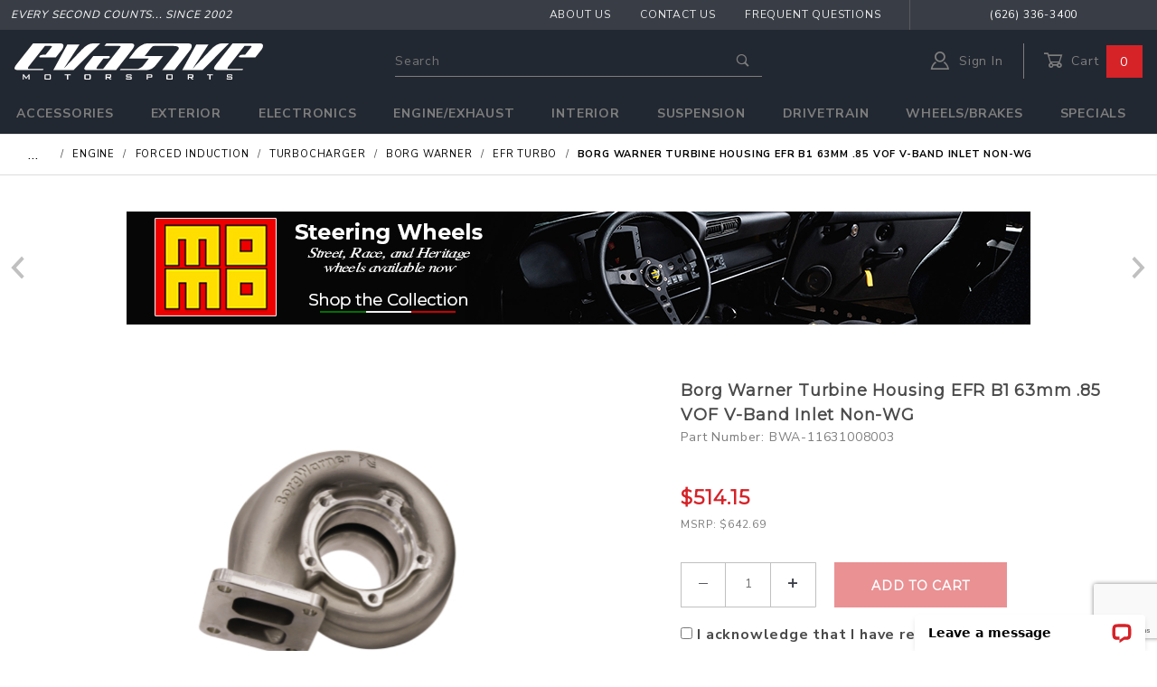

--- FILE ---
content_type: text/html; charset=UTF-8
request_url: https://www.evasivemotorsports.com/store/product/borg-warner-turbine-housing-efr-b1-63mm-85-vof-v-band-inlet-non-wg/
body_size: 28115
content:
<!DOCTYPE html><html lang="en" class="no-js" xmlns:fb="http://ogp.me/ns/fb#"><script>window.addEventListener('DOMContentLoaded', function () {sessionStorage.setItem('continue_url', 'https://www.evasivemotorsports.com/store/product/borg-warner-turbine-housing-efr-b1-63mm-85-vof-v-band-inlet-non-wg/');});</script><head>	<meta charset="utf-8"><meta http-equiv="X-UA-Compatible" content="IE=edge"><meta name="viewport" content="width=device-width, initial-scale=1"><base href="https://www.evasivemotorsports.com/mm5/"><title>Evasive Motorsports: Borg Warner Turbine Housing EFR B1 63mm .85 VOF V-Band Inlet Non-WG</title><link href="https://fonts.gstatic.com" data-resource-group="css_list" data-resource-code="preconnect-google-fonts" /><link rel="stylesheet" href="themes/shadows/site-styles.css?T=7b80945e" data-resource-group="css_list" data-resource-code="site-styles" /><link type="text/css" media="all" rel="stylesheet" href="css/00000001/combofacets.css?T=127a8628" data-resource-group="css_list" data-resource-code="combofacets" /><link type="text/css" media="all" rel="stylesheet" href="../wp-content/themes/evasive-motorsports/includes/css/miva.min.css?T=51dc3d90" data-resource-group="css_list" data-resource-code="miva-css" /><link type="text/css" media="all" rel="stylesheet" href="../wp-content/themes/evasive-motorsports/includes/slick/slick-theme.css?T=53b29b10" data-resource-group="css_list" data-resource-code="slick-theme" /><link media="all" rel="stylesheet" type="text/css" href="../wp-content/themes/evasive-motorsports/includes/slick/slick.css?T=d0366e17" data-resource-group="css_list" data-resource-code="slick" /><style type="text/css" media="all" data-resource-group="css_list" data-resource-code="mvaffirm">.affirm-as-low-as {
font-size: 0.75rem;
font-weight: 700;
text-transform: uppercase;
}
@media screen and (min-width: 40em) {
.affirm-as-low-as {
font-size: 0.832rem;
}
}
.affirm-modal-trigger {
white-space: nowrap;
}</style><link rel="preconnect" crossorigin href="//www.google-analytics.com" data-resource-group="css_list" data-resource-code="preconnect-google-analytics" /><link rel="preconnect" crossorigin href="https://www.googletagmanager.com" data-resource-group="css_list" data-resource-code="preconnect-google-tag-manager" /><script type="text/javascript">
var json_url = "https:\/\/www.evasivemotorsports.com\/mm5\/json.mvc\u003F";
var json_nosessionurl = "https:\/\/www.evasivemotorsports.com\/mm5\/json.mvc\u003F";
var Store_Code = "EM";
</script>
<script type="text/javascript" src="https://www.evasivemotorsports.com/mm5/clientside.mvc?T=e86d680d&amp;Filename=ajax.js" integrity="sha512-hBYAAq3Edaymi0ELd4oY1JQXKed1b6ng0Ix9vNMtHrWb3FO0tDeoQ95Y/KM5z3XmxcibnvbVujqgLQn/gKBRhA==" crossorigin="anonymous"></script><script type="text/javascript" src="https://www.evasivemotorsports.com/mm5/clientside.mvc?T=e86d680d&amp;Filename=runtime_ui.js" integrity="sha512-ZIZBhU8Ftvfk9pHoUdkXEXY8RZppw5nTJnFsMqX+3ViPliSA/Y5WRa+eK3vIHZQfqf3R/SXEVS1DJTjmKgVOOw==" crossorigin="anonymous"></script>
<script type="text/javascript">
var MMThemeBreakpoints =
[
{
"code":	"mobile",
"name":	"Mobile",
"start":	{
"unit": "px",
"value": ""
}
,
"end":	{
"unit": "em",
"value": "39.999"
}
}
,{
"code":	"tablet",
"name":	"Tablet",
"start":	{
"unit": "px",
"value": ""
}
,
"end":	{
"unit": "em",
"value": "59.999"
}
}
];
</script>
<script type="text/javascript">
var affirm_config =
{
public_api_key:	"BVAPHEHVBH4I2MS7",
script:	"https://cdn1.affirm.com/js/v2/affirm.js"
};
// Miva Merchant
// Affirm Bootstrap
(function(m,g,n,d,a,e,h,c){var b=m[n]||{},k=document.createElement(e),p=document.getElementsByTagName(e)[0],l=function(a,b,c){return function(){a[b]._.push([c,arguments])}};b[d]=l(b,d,"set");var f=b[d];b[a]={};b[a]._=[];f._=[];b._=[];b[a][h]=l(b,a,h);b[c]=function(){b._.push([h,arguments])};a=0;for(c="set add save post open empty reset on off trigger ready setProduct".split(" ");a<c.length;a++)f[c[a]]=l(b,d,c[a]);a=0;for(c=["get","token","url","items"];a<c.length;a++)f[c[a]]=function(){};k.async=
!0;k.src=g[e];p.parentNode.insertBefore(k,p);delete g[e];f(g);m[n]=b})(window,affirm_config,"affirm","checkout","ui","script","ready","jsReady");
(function( obj, eventType, fn )
{
if ( obj.addEventListener )
{
obj.addEventListener( eventType, fn, false );
}
else if ( obj.attachEvent )
{
obj.attachEvent( 'on' + eventType, fn );
}
})( window, 'load', function()
{
if ( typeof MivaEvents !== 'undefined' )
{
MivaEvents.SubscribeToEvent( 'price_changed', function( product_data )
{
var affirm_aslowas = document.getElementById( `mvaffirm_aslowas-${product_data.product_code}` );
if ( affirm_aslowas )
{
affirm_aslowas.setAttribute( 'data-amount', ( product_data.price * 100 ).toFixed() );
affirm.ui.ready( function()
{
affirm.ui.refresh();
} );
}
} );
}
} );
</script>
<script type="text/javascript" src="https://www.evasivemotorsports.com/mm5/clientside.mvc?T=e86d680d&amp;Module_Code=paypalcp&amp;Filename=runtime.js" integrity="sha512-A6/Hrcz8/r8OYVd2LYO313hk0S6tB5l/XeeOIIsdTxBuJqhAXWVVYIyDEomW+X+c75UgL0HeRe1C+MA3wdZSUw==" crossorigin="anonymous" async defer></script>
<script src="https://www.paypal.com/sdk/js?client-id=AcCNNzIa9VV_d1q2jFf4pNN33IIecvECC34nYq0EJIGN9EonWCRQD5JkXT_EDm6rOSCvnRE9g6JOGZXc&amp;merchant-id=92FWQPABJY22U&amp;currency=USD&amp;components=buttons,messages&amp;disable-funding=card" data-partner-attribution-id="Miva_PCP"></script>
<script type="text/javascript" src="https://www.evasivemotorsports.com/mm5/clientside.mvc?T=e86d680d&amp;Module_Code=cmp-cssui-searchfield&amp;Filename=runtime.js" integrity="sha512-GT3fQyjPOh3ZvhBeXjc3+okpwb4DpByCirgPrWz6TaihplxQROYh7ilw9bj4wu+hbLgToqAFQuw3SCRJjmGcGQ==" crossorigin="anonymous"></script>
<script type="text/javascript">
var MMSearchField_Search_URL_sep = "https:\/\/www.evasivemotorsports.com\/store\/search\/\u003FSearch=";
(function( obj, eventType, fn )
{
if ( obj.addEventListener )
{
obj.addEventListener( eventType, fn, false );
}
else if ( obj.attachEvent )
{
obj.attachEvent( 'on' + eventType, fn );
}
})( window, 'mmsearchfield_override', function()
{
MMSearchField.prototype.onMenuAppendHeader = function () {return null;};MMSearchField.prototype.onMenuAppendItem = function (data) {var span;span = newElement('span', {'class': 'x-search-preview__entry'}, null, null);span.innerHTML = data;return span;};MMSearchField.prototype.onMenuAppendStoreSearch = function (search_value) {var item;item = newElement('div', {'class': 'x-search-preview__search-all'}, null, null);item.element_text = newTextNode('Search store for product "' + search_value + '"', item);return item;};MMSearchField.prototype.onFocus = function () {this.element_menu.classList.toggle('x-search-preview--open');};MMSearchField.prototype.onBlur = function () {this.element_menu.classList.toggle('x-search-preview--open');};
} );
</script>
<script async type="text/javascript" id="sig-api" data-order-session-id="8210f78fb946bcc4291ce1639d2ec9c8" src="https://cdn-scripts.signifyd.com/api/script-tag.js"></script>
<link rel="apple-touch-icon" sizes="180x180" href="/wp-content/themes/evasive-motorsports/includes/images/device-icons/apple-touch-icon.png?v=bOLe5o3Pzr"><link rel="icon" type="image/png" sizes="32x32" href="/wp-content/themes/evasive-motorsports/includes/images/device-icons/favicon-32x32.png?v=bOLe5o3Pzr"><link rel="icon" type="image/png" sizes="16x16" href="/wp-content/themes/evasive-motorsports/includes/images/device-icons/favicon-16x16.png?v=bOLe5o3Pzr"><link rel="manifest" href="/wp-content/themes/evasive-motorsports/includes/images/device-icons/site.webmanifest?v=bOLe5o3Pzr"><link rel="mask-icon" href="/wp-content/themes/evasive-motorsports/includes/images/device-icons/safari-pinned-tab.svg?v=bOLe5o3Pzr" color="#f36f4f"><link rel="shortcut icon" href="/wp-content/themes/evasive-motorsports/includes/images/device-icons/favicon.ico?v=bOLe5o3Pzr"><meta name="msapplication-TileColor" content="#000000"><meta name="msapplication-config" content="/wp-content/themes/evasive-motorsports/includes/images/device-icons/browserconfig.xml?v=bOLe5o3Pzr"><meta name="theme-color" content="#ffffff"><link rel="canonical" href="https://www.evasivemotorsports.com/store/product/borg-warner-turbine-housing-efr-b1-63mm-85-vof-v-band-inlet-non-wg/" itemprop="url"><meta name="description" content="We provide various aftermarket forced induction system parts at Evasive Motorsports. We carry blow off valves, intercoolers, turbo hoses, and more." />
<!--Bing UET Tag--><script>(function(w,d,t,r,u){var f,n,i;w[u]=w[u]||[],f=function(){var o={ti:"26057601"};o.q=w[u],w[u]=new UET(o),w[u].push("pageLoad")},n=d.createElement(t),n.src=r,n.async=1,n.onload=n.onreadystatechange=function(){var s=this.readyState;s&&s!=="loaded"&&s!=="complete"||(f(),n.onload=n.onreadystatechange=null)},i=d.getElementsByTagName(t)[0],i.parentNode.insertBefore(n,i)})(window,document,"script","//bat.bing.com/bat.js","uetq");</script><!-- Meta Pixel Code --><script>!function(f,b,e,v,n,t,s){if(f.fbq)return;n=f.fbq=function(){n.callMethod?n.callMethod.apply(n,arguments):n.queue.push(arguments)};if(!f._fbq)f._fbq=n;n.push=n;n.loaded=!0;n.version='2.0';n.queue=[];t=b.createElement(e);t.async=!0;t.src=v;s=b.getElementsByTagName(e)[0];s.parentNode.insertBefore(t,s)}(window, document,'script','https://connect.facebook.net/en_US/fbevents.js');fbq('init', '830638391291969');fbq('track', 'PageView');</script><noscript><img height="1" width="1" style="display:none"src="https://www.facebook.com/tr?id=830638391291969&ev=PageView&noscript=1"/></noscript><!-- End Meta Pixel Code --><link type="text/css" media="all" rel="stylesheet" integrity="sha256-lWOXBr8vqpiy3pliCN1FmPIYkHdcr8Y0nc2BRMranrA= sha384-0K5gx4GPe3B0+RaqthenpKbJBAscHbhUuTd+ZmjJoHkRs98Ms3Pm2S4BvJqkmBdh sha512-wrhf+QxqNNvI+O73Y1XxplLd/Bt2GG2kDlyCGfeByKkupyZlAKZKAHXE2TM9/awtFar6eWl+W9hNO6Mz2QrA6Q==" crossorigin="anonymous" href="https://www.evasivemotorsports.com/mm5/json.mvc?Store_Code=EM&amp;Function=CSSResource_Output&amp;CSSResource_Code=mm-theme-styles&T=e991a9af" data-resource-group="modules" data-resource-code="mm-theme-styles" /><script type="text/javascript" data-resource-group="modules" data-resource-code="recaptcha_v3">
(() =>
{
var script;
script	= document.createElement( 'script' );
script.src	= 'https://www.google.com/recaptcha/api.js?render=6LfXGNQqAAAAAPJYVgOJf9cZBANiXihXdxbBFYPw';
document.documentElement.appendChild( script );
} )();
document.addEventListener( 'DOMContentLoaded', () =>
{
var form, element, elements, form_lookup;
form_lookup = new Array();
elements = document.querySelectorAll( 'form input\u005Bname\u003D\"Action\"\u005D\u005Bvalue\u003D\"AUTH\"\u005D, form \u005Bname\u003D\"Action\"\u005D\u005Bvalue\u003D\"ORDR,SHIP,CTAX,AUTH\"\u005D' )
for ( element of elements )
{
if ( element instanceof HTMLFormElement )	form = element;
else if ( element.form instanceof HTMLFormElement )	form = element.form;
else
{
form = null;
while ( element )
{
if ( element instanceof HTMLFormElement )
{
form = element;
break;
}
element = element.parentNode;
}
}
if ( form && ( form_lookup.indexOf( form ) === -1 ) )
{
form_lookup.push( form );
new Miva_reCAPTCHAv3_FormSubmitListener( form, 'payment_authorization' );
}
}
elements = document.querySelectorAll( 'form input\u005Bname\u003D\"Action\"\u005D\u005Bvalue\u003D\"ICST\"\u005D' )
for ( element of elements )
{
if ( element instanceof HTMLFormElement )	form = element;
else if ( element.form instanceof HTMLFormElement )	form = element.form;
else
{
form = null;
while ( element )
{
if ( element instanceof HTMLFormElement )
{
form = element;
break;
}
element = element.parentNode;
}
}
if ( form && ( form_lookup.indexOf( form ) === -1 ) )
{
form_lookup.push( form );
new Miva_reCAPTCHAv3_FormSubmitListener( form, 'customer_account_create' );
}
}
} );
class Miva_reCAPTCHAv3_FormSubmitListener
{
#form;
#submitting;
#event_submit;
#original_submit;
#recaptcha_action;
#event_fallback_submit;
constructor( form, recaptcha_action )
{
this.#form	= form;
this.#submitting	= false;
this.#original_submit	= form.submit;
this.#recaptcha_action	= recaptcha_action;
this.#event_fallback_submit	= () => { this.#form.submit(); };
this.#event_submit	= ( e ) =>
{
e.stopImmediatePropagation();
e.preventDefault();
//
// Trigger overwritten submit to build reCAPTCHAv3 response, where the original
// form submit will be restored in the callback and the "submit" listener removed.
//
this.#form.submit();
}
this.#form.submit	= () =>
{
if ( this.#submitting )
{
return;
}
this.#submitting = true;
Miva_reCAPTCHAv3_Submit( this.#recaptcha_action, ( token ) =>
{
var input_response;
this.#submitting	= false;
input_response	= document.createElement( 'input' );
input_response.type	= 'hidden';
input_response.name	= 'reCAPTCHAv3_Response';
input_response.value	= token;
this.#form.submit	= this.#original_submit;
this.#form.removeEventListener( 'submit', this.#event_submit, { capture: true } );
this.#form.appendChild( input_response );
if ( this.#form.requestSubmit )
{
this.#form.requestSubmit();
}
else
{
this.#form.addEventListener( 'submit', this.#event_fallback_submit );
this.#form.dispatchEvent( new Event( 'submit', { bubbles: true, cancelable: true } ) );
this.#form.removeEventListener( 'submit', this.#event_fallback_submit );
}
} );
};
this.#form.addEventListener( 'submit', this.#event_submit, { capture: true } );
}
}
function Miva_reCAPTCHAv3_Submit( recaptcha_action, callback )
{
try
{
grecaptcha.ready( () => {
try
{
grecaptcha.execute( '6LfXGNQqAAAAAPJYVgOJf9cZBANiXihXdxbBFYPw', { action: recaptcha_action } ).then( ( token ) => {
callback( token );
} );
}
catch ( e )
{
setTimeout( () => callback( 'recaptcha failed' ) );
}
} );
}
catch ( e )
{
setTimeout( () => callback( 'recaptcha failed' ) );
}
}
</script><script type="text/javascript" src="scripts/00000001/runtime_combofacets.js?T=8c8bd614" data-resource-group="head_tag" data-resource-code="runtimecombofacets"></script><script type="text/javascript" src="scripts/00000001/mailchimp.js?T=654644f7" data-resource-group="head_tag" data-resource-code="mailchimp"></script><script id="mcjs" data-resource-group="head_tag" data-resource-code="mailchimp_tracker">!function(c,h,i,m,p){m=c.createElement(h),p=c.getElementsByTagName(h)[0],m.async=1,m.src=i,p.parentNode.insertBefore(m,p)}(document,"script","https://chimpstatic.com/mcjs-connected/js/users/f91be4bc0dc302cb324ec1ae4/4d66f9497ef608a8871ee6da5.js");</script><script data-resource-group="head_tag" data-resource-code="GTM-head-tag">(function(w,d,s,l,i){w[l]=w[l]||[];w[l].push({'gtm.start':new Date().getTime(),event:'gtm.js'});var f=d.getElementsByTagName(s)[0],j=d.createElement(s),dl=l!='dataLayer'?'&l='+l:'';j.async=true;j.src='https://www.googletagmanager.com/gtm.js?id='+i+dl;f.parentNode.insertBefore(j,f);})(window,document,'script','dataLayer','GTM-NKXBMFB');</script><script data-resource-group="head_tag" data-resource-code="GTM-dataLayer">var dataLayer = dataLayer || [];dataLayer.push({canonicalUri: '\/store\/product\/borg-warner-turbine-housing-efr-b1-63mm-85-vof-v-band-inlet-non-wg\/',canonicalUrl: 'https:\/\/www.evasivemotorsports.com\/store\/product\/borg-warner-turbine-housing-efr-b1-63mm-85-vof-v-band-inlet-non-wg\/',category: {code: 'BG-TURBO-EFR',name: 'EFR Turbo'},global: {action: '',basket: {basketId: 'provisional',custId: '0'},categoryCode: 'BG-TURBO-EFR',function: '',moduleFunction: '',productCode: 'BWA-11631008003',screen: 'PROD',uiException: ''},page: {code: 'PROD',name: 'Product Display'},product: {code: 'BWA-11631008003',name: 'Borg Warner Turbine Housing EFR B1 63mm .85 VOF V-Band Inlet Non-WG',sku: ''}});window.addEventListener('DOMContentLoaded', () => {document.querySelectorAll('form').forEach(form => {if (form.getAttribute('name')?.length) {return;}const identifier = form.elements?.Action?.value ?? form.dataset?.hook ?? form.querySelector('legend')?.innerText;if (identifier?.length) {form.name = identifier;}});});window.addEventListener('DOMContentLoaded', () => {let timeoutId;const debouncedSearch = (e) => {clearTimeout(timeoutId);timeoutId = setTimeout(() => {const search_term = e?.target?.value;if (!search_term?.length) {return;}dataLayer.push({event: 'search',search_term});}, 500);};const searchInputs = document.querySelectorAll('input[name="Search"]');searchInputs.forEach(input => {input.addEventListener('input', debouncedSearch)});});class MMXPromotionTracker {constructor() {window.addEventListener('DOMContentLoaded', () => {this.init();});}init() {this.promotions = document.querySelectorAll('[data-flex-item]');if (!this.promotions.length) {return;}this.promotionObserver = new IntersectionObserver((entries) => {this.observedCallback(entries);}, {threshold: [0.75]});this.promotions.forEach((promotion, i) => {this.promotionObserver.observe(promotion);promotion.addEventListener('click', (e) => {this.promotionClicked(promotion, e);});});}promotionClicked(promotion, e){let clickedLink = false;let products = [];let clickedHero;e.composedPath().forEach(item => {if (item.nodeName === 'A' || (item.nodeName === 'MMX-HERO' && item.dataset?.href?.length)) {clickedLink = true;}if (item.nodeName === 'MMX-HERO') {clickedHero = item;} else if (item.nodeName === 'MMX-PRODUCT-CAROUSEL') {const clickedProductIndex = [...item.shadowRoot.querySelectorAll('mmx-hero[slot="hero_slide"]')].findIndex(heroSlide => heroSlide === clickedHero);products = [item?.products[clickedProductIndex]];} else if (item.nodeName === 'MMX-FEATURED-PRODUCT') {products = [item?.product];}});if (clickedLink) {this.trackPromotion('select_promotion', promotion, products);}};trackPromotion(event, item, products = []) {dataLayer.push({ ecommerce: null });dataLayer.push({event,ecommerce: {creative_name: item.getAttribute('data-flex-item'),creative_slot: [...this.promotions].findIndex(promotion => promotion === item) + 1,items: this.productsToEcommerceItems(products),promotion_id: item.getAttribute('data-flex-component')}});};observedCallback(entries) {entries.forEach((entry, entryIndex) => {if (!entry.isIntersecting) {return;}this.trackPromotion('view_promotion', entry.target, entry.target?.products);});};productsToEcommerceItems(products = []) {if (!products?.length) {return [];}return products.map((item, i) => {return {item_id: item.code,item_name: item.name,item_sku: item?.sku,index: i,price: item.price,discount: item.base_price - item.price,quantity: 1}});}}new MMXPromotionTracker();dataLayer.push({ ecommerce: null });dataLayer.push({event: 'view_item',ecommerce: {currency: 'USD',value: '514.15',items: [{item_id: 'BWA-11631008003',item_sku: '',item_name: 'Borg Warner Turbine Housing EFR B1 63mm .85 VOF V-Band Inlet Non-WG',price: '514.15',discount: '0',index: 0,item_brand: '',}]}});class ProductTracker {options = {additionalPriceSelector: '#price-value-additional, #js-additional-price, #js-price-value-additional',adprButtonSelector: '[data-hook="add-to-cart"], #js-add-to-cart',adprFormSelector: 'form[name="add"], #js-purchase-product',atwlButtonSelector: '[value="Add To Wish List" i], .t-product-layout-purchase__add-to-wish, #add-to-wishlist-wrap, [data-hook="add-to-wish-list"], .product-details__wish-list',priceSelector: '#price-value, #js-price-value'};constructor(options = {}) {this.options = {...this.options,...options};window.addEventListener('DOMContentLoaded', () => {this.init();});}init() {this.adprForm = this.options?.adprForm ?? document.querySelector(this.options.adprFormSelector);this.adprButton = this.options?.adprButton ?? document.querySelector(this.options.adprButtonSelector);this.atwlButton = this.options?.atwlButton ?? document.querySelector(this.options.atwlButtonSelector);this.price = this.options?.price ?? document.querySelector(this.options.priceSelector);this.additionalPrice = this.options?.additionalPrice ?? document.querySelector(this.options.additionalPriceSelector);if (this.adprForm?.nodeName !== 'FORM') {return;}this.listenForAddToCart();this.listenForAddToWishlist()}listenForAddToCart() {this.adprForm?.addEventListener('click', (e) => {if (e.target !== this.adprButton) {return;}this.trackAddTo('cart');}, { capture: true });}listenForAddToWishlist() {this.atwlButton?.addEventListener('click', () => {this.trackAddTo('wishlist');});}trackAddTo(event) {const viewItem = dataLayer.find(item => item?.event === 'view_item');if (!this.adprForm.checkValidity() || viewItem?.ecommerce?.items?.length !== 1) {return;}const dataLayerItem = structuredClone(viewItem);const price = this.currencyToNumber(this.price?.innerText ?? 0);const additionalPrice = this.currencyToNumber(this.additionalPrice?.innerText ?? 0);const itemVariant = [...this.adprForm.querySelectorAll('[name*="Product_Attributes"][name*=":value"]:is([type="radio"]:checked, select)')].map(input => input.value).join(', ');dataLayer.push({ ecommerce: null });dataLayerItem.event = `add_to_${event}`;dataLayerItem.ecommerce.value = price;dataLayerItem.ecommerce.items[0].price = additionalPrice > 0 ? additionalPrice : price;dataLayerItem.ecommerce.items[0].discount = additionalPrice > 0 ? this.currencyToNumber(additionalPrice - price) : 0;dataLayerItem.ecommerce.items[0].quantity = this.adprForm.elements.Quantity.value;dataLayerItem.ecommerce.items[0].item_variant = itemVariant;dataLayer.push(dataLayerItem);return dataLayerItem;}currencyToNumber(value) {return Number(Number(String(value).replace(/[^\d.-]/g, '')).toFixed(2));}}new ProductTracker();</script><script type="text/javascript" src="https://www.evasivemotorsports.com/mm5/clientside.mvc?T=e86d680d&amp;Filename=runtime.js" integrity="sha512-EiU7WIxWkagpQnQdiP517qf12PSFAddgl4rw2GQi8wZOt6BLZjZIAiX4R53VP0ePnkTricjSB7Edt1Bef74vyg==" crossorigin="anonymous"></script><script type="text/javascript" src="https://www.evasivemotorsports.com/mm5/clientside.mvc?T=e86d680d&amp;Filename=MivaEvents.js" integrity="sha512-bmgSupmJLB7km5aCuKy2K7B8M09MkqICKWkc+0w/Oex2AJv3EIoOyNPx3f/zwF0PZTuNVaN9ZFTvRsCdiz9XRA==" crossorigin="anonymous"></script><script type="text/javascript" src="https://www.evasivemotorsports.com/mm5/clientside.mvc?T=e86d680d&amp;Filename=AttributeMachine.js" integrity="sha512-e2qSTe38L8wIQn4VVmCXg72J5IKMG11e3c1u423hqfBc6VT0zY/aG1c//K/UjMA6o0xmTAyxRmPOfEUlOFFddQ==" crossorigin="anonymous"></script><script>AttributeMachine.prototype.Generate_Discount = function (discount) {var discount_div;discount_div = document.createElement('div');discount_div.innerHTML = discount.descrip + ': ' + discount.formatted_discount;return discount_div;};AttributeMachine.prototype.Generate_Swatch = function (product_code, attribute, option) {var swatch_container = document.querySelector('#swatches');var swatch = document.createElement('li');var img = document.createElement('img');img.src = option.image;img.setAttribute('alt', option.prompt);img.setAttribute('title', option.prompt);swatch.classList.add('o-list-inline__item');swatch.setAttribute('data-code', option.code);swatch.setAttribute('data-color', option.prompt);swatch.appendChild(img);setTimeout(function () {if (swatch_container) {var swatch_element = swatch_container.querySelector('ul');swatch_element.removeAttribute('style');swatch_element.classList.add('o-list-inline');}}, 0);return swatch;};AttributeMachine.prototype.Swatch_Click = function(input, attribute, option) {var i;var swatch_name_element = document.querySelector('[data-hook="attribute-swatch-name"]');var swatch_option_label;for (i = 0; i < input.select.options.length; i++) {if (input.select.options[i].value === option.code) {input.select.selectedIndex = i;swatch_option_label = input.select.options[i].label;}}if (attribute.inventory) {this.Attribute_Changed(input);}/*console.log('swatch-select click');console.log('AttributeMachine.prototype.Swatch_Click');console.log('input:');console.log(input);console.log('attribute:');console.log(attribute);console.log('option:');console.log(option);*/swatch_name_element.innerHTML = swatch_option_label;//console.log(this);input.select.onchange();};window.addEventListener('load', function () {var swatch_container = document.querySelector('#swatches');if (swatch_container) {var swatch_element = swatch_container.querySelector('ul');var swatch_select = document.querySelector('[data-hook="attribute-swatch-select"]');var swatch_selected = swatch_select.options[swatch_select.selectedIndex].text;var swatch_name_element = document.querySelector('[data-hook="attribute-swatch-name"]');swatch_element.removeAttribute('style');swatch_element.classList.add('o-list-inline');swatch_name_element.textContent = swatch_selected;swatch_select.addEventListener('change', function () {//console.log('swatch_select change function');//console.log(this.options[this.selectedIndex]);swatch_name_element.textContent = this.options[this.selectedIndex].text});}}, false);</script><script type="text/javascript" src="https://www.evasivemotorsports.com/mm5/clientside.mvc?T=e86d680d&amp;Filename=ImageMachine.js" integrity="sha512-luSn6atUPOw8U8HPV927zNVkcbbDcvbAlaSh/MEWznSCrOzPC2iQVeXSwLabEEn43FBmR6lKN0jhsWKmJR4n1Q==" crossorigin="anonymous"></script><script>var slick_obj_target = '#prod-image-slideshow';var slick_obj; // = $(slick_obj_target);var slick_carousel_container = '#prod-image-slideshow';var show_log = 'false'; // true or falsevar modal;var targets;/** call unslick and remove image machine divs from carousel container*/function remove_gallery_items() {('calling remove gallery items ...');if(show_log == 'true') console.log(slick_obj);if (slick_obj.hasClass('slick-initialized')) {//if(show_log == 'true') console.log(slick_obj.slick());if(show_log == 'true') console.log(slick_obj.slick('getSlick'));slick_obj.slick("unslick"); // unslick it before removing divs}if(show_log == 'true') console.log('firstChild');if(show_log == 'true') console.log(slick_obj[0].firstChild);while (slick_obj[0].firstChild) {if(show_log == 'true') console.log('removing firstChild node');if(show_log == 'true') console.log(slick_obj[0].firstChild);slick_obj[0].removeChild(slick_obj[0].firstChild);}}/** build carousel html*/var closeups = [], closeupIndex = 0;function build_gallery_carousel ( closeups ) {if(show_log == 'true') console.log('calling build_gallery_carousel');if (typeof $ === 'undefined') {if(show_log == 'true') console.log("typeof $ === 'undefined' return");return;}if(show_log == 'true') console.log('clearing old gallery');remove_gallery_items();if(typeof closeups == "undefined"){if(show_log == 'true') console.log('closeups not defined ... set empty array.');// set empty arraycloseups = [];return;}if(show_log == 'true') console.log('building closeups:');if(show_log == 'true') console.log(closeups);if(show_log == 'true') console.log('closeups.length');if(show_log == 'true') console.log(closeups.length);for (i = 0; i < closeups.length; i++) {if ( i == 0 ) {var id = 'main_image';} else {var id = 'imagetype-'+ closeups[i].type;}var cu_a = $('<a>').attr({'id':'imagetype-'+ closeups[i].type,'data-mini-modal':"group1",//'data-mini-modal-type':"inline",'class':'u-block x-product-list__link closeup-image','data-mini-modal-content':closeups[i].closeup,//'href':closeups[i].src,//'href' : '#closeup_image',//'href' : '#','href' : closeups[i].closeup,'data-index':closeups[i].index,'data-hook':'open-modal',//'data-index':i,'title':closeups[i].title});	var cu_img = $('<img />').attr({'src': closeups[i].src,'rel': 'closeups','alt': closeups[i].title,'data-index':closeups[i].index,//'data-index':i,'data-img-type':closeups[i].type,'class': 'x-product-layout-images__image','style': 'max-height:400px;','id':id,});//if(show_log == 'true') console.log(cu_img);var cu_div_outer = $('<div />').attr({'id' : closeups[i].type,//'class': 'x-carousel__item slide-item','class': 'slide-item',//'data-mini-modal':"group1",//'data-mini-modal-type':"inline",//'href':closeups[i].src,'data-index':closeups[i].index,//'data-index':i,//'title':closeups[i].title,'data-thumb': closeups[i].thumb});	var cu_div_inner = $('<div />').attr({//'id' : closeups[i].type,'class': 'o-layout__item u-text-center x-product-list__item o-layout--justify-center',//'data-mini-modal':"group1",//'data-mini-modal-type':"inline",//'href':closeups[i].src,'data-index':closeups[i].index,//'data-index':i,//'title':closeups[i].title});	$(slick_carousel_container).append(cu_div_outer.append(cu_div_inner.append(cu_a.append(cu_img))));};}	function initSlick() {if(show_log == 'true') console.log('run initSlick()');if(typeof slick_obj == "undefined"){return;}if(typeof slick_obj.slick() != "undefined") {slick_obj.slick('unslick');}slick_obj.slick({draggable: true,//slide: 'a',slidesToScroll: 1,slidesToShow: 1,adaptiveHeight: true,//asNavFor: '#thumbnails',customPaging : function(slider, i) {if(show_log == 'true') console.log(slider);if(show_log == 'true') console.log(i);var thumb = $(slider.$slides[i]).data('thumb');return '<a class="x-product-layout-images__thumbnail-image"><img src="'+thumb+'"></a>';},	dots: true,infinite: true,cssEase: 'linear',speed: 500,fade: true,swipe: true,swipeToSlide : true,//lazyLoad: 'ondemand',centerPadding:"50px",dotsClass:"o-layout u-grids-3 u-grids-6--m o-layout--justify-center x-product-layout-images__thumbnail-list",//prevArrow:"<button type='button' class='slick-prev pull-left x-carousel__button x-carousel__button-left u-icon-chevron-left' style='height:100%;width:25px;background-color:#7e7e7e;'><i class='fa fa-chevron-left u-icon-chevron-left' aria-hidden='true'></i></button>",//nextArrow:"<button type='button' class='slick-next pull-right x-carousel__button x-carousel__button-right u-icon-chevron-right' style='height:100%;width:25px;background-color:#7e7e7e;'><i class='fa fa-chevron-right u-icon-chevron-right' aria-hidden='true'></i></button>",//<!-- <i class='fa fa-chevron-right u-icon-chevron-right' aria-hidden='true'></i>-->//<i class='fa fa-chevron-left u-icon-chevron-left' aria-hidden='true'></i>//prevArrow: '<button class="slick-prev pull-left"><i class="fa fa-chevron-left u-icon-chevron-left"></i></button>',//nextArrow: '<button class="slick-next pull-right"><i class="fa fa-chevron-right u-icon-chevron-right"></i></button>',responsive: [{breakpoint: 1040,settings: {slidesToScroll: 1,slidesToShow: 1}},{breakpoint: 608,settings: {slidesToScroll: 1,slidesToShow: 1,	}}]});/* */// On swipe eventslick_obj.on('swipe', function(event, slick, direction){if(show_log == 'true') console.log('swipe triggered');if(show_log == 'true') console.log('direction : ');if(show_log == 'true') console.log(direction);});/* *//* */// On edge hitslick_obj.on('edge', function(event, slick, direction){if(show_log == 'true') console.log('edge was hit triggered');if(show_log == 'true') console.log('direction : ');if(show_log == 'true') console.log(direction);});/* *//* */// On breakpointslick_obj.on('breakpoint', function(event, slick, breakpoint){if(show_log == 'true') console.log('breakpoint triggered');if(show_log == 'true') console.log('breakpoint : ');if(show_log == 'true') console.log(breakpoint);});/* *//* */// On before slide changeslick_obj.on('beforeChange', function(event, slick, currentSlide, nextSlide){if(show_log == 'true') console.log('beforeChange triggered');if(show_log == 'true') console.log('currentSlide : ');if(show_log == 'true') console.log(currentSlide);if(show_log == 'true') console.log('nextSlide : ');if(show_log == 'true') console.log(nextSlide);if(show_log == 'true') console.log($('.slick-list a img[data-index='+currentSlide+']'));$('.slick-list a img[data-index='+currentSlide+']')[0].setAttribute("id", "");//$('.slick-list a[data-index='+currentSlide+']')[0].setAttribute("data-mini-modal-type", "");});	/* *//* */// On after slide changeslick_obj.on('afterChange', function(event, slick, currentSlide, nextSlide){if(show_log == 'true') console.log('afterChange triggered');if(show_log == 'true') console.log('currentSlide : ');if(show_log == 'true') console.log(currentSlide);if(show_log == 'true') console.log('nextSlide : ');if(show_log == 'true') console.log(nextSlide);if(show_log == 'true') console.log($('.slick-list a img[data-index='+currentSlide+']'));$('.slick-list a img[data-index='+currentSlide+']')[0].setAttribute("id", "main_image");//$('.slick-list a[data-index='+currentSlide+']')[0].setAttribute("data-mini-modal-type", "inline");if(show_log == 'true') console.log('slick current a');if(show_log == 'true') console.log($('.slick-list a[data-index='+currentSlide+']'));//initMiniModal();//if(show_log == 'true') console.log($('.slick-list .slick-track .slick-current a'));/*$('.slick-list a [data-index='+currentSlide+']').on('click', function(event){if(show_log == 'true') console.log(event);event.preventDefault();if(show_log == 'true') console.log('');if(show_log == 'true') console.log(this);$(this).addClass('clicked');//if(show_log == 'true') console.log(MiniModal);//MiniModal.open = (this.find(img), options = {});});*/	/*$('.slick-list a[data-index='+currentSlide+']').on('click', function (event) {event.preventDefault();console.log('click this');console.log(this);console.log('event');console.log(event);//console.log('Targets:');//var targets = document.querySelectorAll('[data-mini-modal="group2"]');//console.log(targets);modal = minimodal( this, {statusTimeout: 600,removeTimeout: 600,closeTimeout: 600});modal.init();});console.log(modal); /* */});/* */} // END INIT SLICKwindow.onload = function () {slick_obj = $(slick_obj_target);if(show_log == 'true') console.log('window.onload function() called');if(show_log == 'true') console.log('Initial Closeups');if(show_log == 'true') console.log(closeups);// build the gallery carousel htmlbuild_gallery_carousel ( closeups );// init slickinitSlick();// init mini-modalinitMiniModal();	targets.on('click', function (event) {event.preventDefault();if(show_log == 'true') console.log('click this');if(show_log == 'true') console.log(this);if(show_log == 'true') console.log('event');if(show_log == 'true') console.log(event);if(show_log == 'true') console.log('Targets:');targets = document.querySelectorAll('[data-mini-modal="group1"]');if(show_log == 'true') console.log(targets);if(show_log == 'true') console.log('current modal instance:');if(typeof modal == 'undefined'){if(show_log == 'true') console.log('modal is undefined');/*modal = minimodal( this, {statusTimeout: 600,removeTimeout: 600,closeTimeout: 600});modal.init();*///modal.open(this);} else {if(show_log == 'true') console.log('modal instance');if(show_log == 'true') console.log(modal);/*modal = minimodal( this, {statusTimeout: 600,removeTimeout: 600,closeTimeout: 600});modal.init();*/}});ImageMachine.prototype.oninitialize	= function( data ){if(show_log == 'true') console.log('ImageMachine.prototype.oninitialize');if(show_log == 'true') console.log( data );closeups = []; // Clear the global closeupsthis.Initialize( data );}/*ImageMachine.prototype.onthumbnailimageclick = function (data) {if(show_log == 'true') console.log('onthumbnailimageclick event');if(show_log == 'true') console.log(data);if(show_log == 'true') console.log(ImageMachine.prototype);var i;var selectedIndex;var new_global = [];var j;//if(show_log == 'true') console.log('data.image_data[this.closeup_index]');//if(show_log == 'true') console.log(data.image_data[this.closeup_index]);// Set the indexing for all images and pass it throughfor (i = 0; i < closeups.length; i++) {if(show_log == 'true') console.log('closeups['+i+']');if(show_log == 'true') console.log(closeups[i]);if (closeups[i].src == data.image_data[this.closeup_index]) {selectedIndex = i;if(show_log == 'true') console.log('selectedIndex : ' + selectedIndex);//$('#main_image').attr('data-index', closeups[i].index);break;};};for (i; i < closeups.length; i++) {new_global.push(closeups[i]);};for (j = 0; j < selectedIndex; j++) {new_global.push(closeups[j]);};closeups = new_global;	//if(show_log == 'true') console.log('new_global');//if(show_log == 'true') console.log(new_global);//if(show_log == 'true') console.log('new closeups');//if(show_log == 'true') console.log(closeups);// Remove all existing closeup images, reiterate through all the closup image paths, create image entities from them and append them to the hidden DIV from above//if(show_log == 'true') console.log('clearing old closeups');//remove_gallery_items();// build the gallery carousel htmlbuild_gallery_carousel ( closeups );if(show_log == 'true') console.log('this.Thumbnail_Click(data)');if(show_log == 'true') console.log(this);initSlick();this.Thumbnail_Click(data);}*/	/*** This disables the default Miva image zoom functionality.*/ImageMachine.prototype.Closeup_Open = function () {//e.preventDefault();//if(show_log == 'true') console.log($('#cu a[data-index=0]'));//$('#cu a[data-index=0]').click();//$('#cu a[data-index="0"]').click();if(show_log == 'true') console.log('ImageMachine.prototype.Closeup_Open - return false');return false;}ImageMachine.prototype.Clear_Thumbnails = function(container){if(show_log == 'true') console.log('ImageMachine.prototype.Clear_Thumbnails called');if(show_log == 'true') console.log(container);while( container.hasChildNodes() ){container.removeChild( this.thumbnails.lastChild );}// Reset the closeupIndex to 0if(show_log == 'true') console.log('reset closeupIndex');if(show_log == 'true') console.log(closeupIndex);	closeupIndex = 0;//$('#main_image').attr('data-index', 0);}if(show_log == 'true') console.log('calling initHeaderProductsSlick()');initHeaderProductsSlick();if(show_log == 'true') console.log('calling initAlsoBought()');initAlsoBoughtSlick();if(show_log == 'true') console.log('calling initRelatedProductsSlick()');initRelatedProductsSlick();/*eqh_class = "fig-normalize";equalHeight(eqh_class);*//*	$('.slides').on('setPosition', function () {$(this).find('.slick-slide').height('auto');var slickTrack = $(this).find('.slick-track');var slickTrackHeight = $(slickTrack).height();$(this).find('.slick-slide').css('height', slickTrackHeight + 'px');});*/}; // END ONLOAD FUNCTIONfunction initAlsoBoughtSlick(){var abcontainer = $('.also-bought-products-slideshow');if (typeof abcontainer == 'undefined'){if(show_log == 'true') console.log('abcontainer is undefined - dont init slick on container');} else {if(show_log == 'true') console.log('abcontainer is found - init slick on container');$('.also-bought-products-slideshow').removeClass('u-invisible').addClass('u-visible');$('.also-bought-products-slideshow').slick({/*dots: true,infinite: true,cssEase: 'linear',speed: 500,fade: true,swipe: true,swipeToSlide : true,lazyLoad: 'ondemand',slidesToScroll: 1,slidesToShow: 3,adaptiveHeight: true,*/dots: true,dotsClass: 'slick-dots o-layout u-grids-3 u-grids-6--m o-layout--justify-center',infinite: true,swipe: true,slidesToScroll: 4,slidesToShow: 4,focusOnSelect: false,/*prevArrow: '<button class="slick-prev u-bg-gray-20"><i class="fa fa-chevron-left u-icon-chevron-left"></i></button>',nextArrow: '<button class="slick-next u-bg-gray-20"><i class="fa fa-chevron-right u-icon-chevron-right"></i></button>',*/prevArrow: '<button class="x-carousel__button x-carousel__button-left u-icon-chevron-left u-visible"></button>',nextArrow: '<button class="x-carousel__button x-carousel__button-right u-icon-chevron-right u-visible"></button>',responsive: [{breakpoint: 1040,settings: {slidesToScroll: 3,slidesToShow: 3}},{breakpoint: 768,settings: {slidesToScroll: 2,slidesToShow: 2,	arrows:false,	}},{breakpoint: 608,settings: {slidesToScroll: 1,slidesToShow: 1,arrows:false,	}}]	});eqh_class = "also-bought-x-product-list__name";equalHeight(eqh_class);}}function initRelatedProductsSlick(){var abcontainer = $('.related-products-slideshow');if (typeof abcontainer == 'undefined'){if(show_log == 'true') console.log('abcontainer is undefined - dont init slick on container');} else {if(show_log == 'true') console.log('abcontainer is found - init slick on container');$('.related-products-slideshow').removeClass('u-invisible').addClass('u-visible');	$('.related-products-slideshow').slick({/*dots: true,infinite: true,cssEase: 'linear',speed: 500,fade: true,swipe: true,swipeToSlide : true,lazyLoad: 'ondemand',slidesToScroll: 1,slidesToShow: 3,adaptiveHeight: true,*/adaptiveHeight: true,dots: true,dotsClass: 'slick-dots o-layout u-grids-3 u-grids-6--m o-layout--justify-center',infinite: true,swipe: true,slidesToScroll: 4,slidesToShow: 4,focusOnSelect: false,/*prevArrow: '<button class="slick-prev u-bg-gray-20"><i class="fa fa-chevron-left u-icon-chevron-left"></i></button>',nextArrow: '<button class="slick-next u-bg-gray-20"><i class="fa fa-chevron-right u-icon-chevron-right"></i></button>',*/prevArrow: '<button class="x-carousel__button x-carousel__button-left u-icon-chevron-left u-visible"></button>',nextArrow: '<button class="x-carousel__button x-carousel__button-right u-icon-chevron-right u-visible"></button>',responsive: [{breakpoint: 1040,settings: {slidesToScroll: 3,slidesToShow: 3}},{breakpoint: 768,settings: {slidesToScroll: 2,slidesToShow: 2,	arrows:false,	}},{breakpoint: 608,settings: {slidesToScroll: 1,slidesToShow: 1,arrows:false,	}}]	});eqh_class = "related-product-x-product-list__name";equalHeight(eqh_class);	}}	function initHeaderProductsSlick(){var abcontainer = $('.header-products-slideshow');if (typeof abcontainer == 'undefined'){if(show_log == 'true') console.log('abcontainer is undefined - dont init slick on container');} else {if(show_log == 'true') console.log('abcontainer is found - init slick on container');$('.header-products-slideshow').removeClass('u-invisible').addClass('u-visible');	$('.header-products-slideshow').slick({/*dots: true,infinite: true,cssEase: 'linear',speed: 500,fade: true,swipe: true,swipeToSlide : true,lazyLoad: 'ondemand',slidesToScroll: 1,slidesToShow: 3,adaptiveHeight: true,*/dots: false,dotsClass: 'slick-dots o-layout u-grids-3 u-grids-6--m o-layout--justify-center',infinite: true,swipe: true,slidesToScroll: 1,slidesToShow: 1,focusOnSelect: false,autoplay: true,autoplaySpeed: 2000,	/*prevArrow: '<button class="slick-prev u-bg-gray-20"><i class="fa fa-chevron-left u-icon-chevron-left"></i></button>',nextArrow: '<button class="slick-next u-bg-gray-20"><i class="fa fa-chevron-right u-icon-chevron-right"></i></button>',*/prevArrow: '<button class="x-carousel__button x-carousel__button-left u-icon-chevron-left u-visible"></button>',nextArrow: '<button class="x-carousel__button x-carousel__button-right u-icon-chevron-right u-visible"></button>',responsive: [{breakpoint: 1040,settings: {slidesToScroll: 1,slidesToShow: 1}},{breakpoint: 768,settings: {slidesToScroll: 1,slidesToShow: 1,	arrows:false,	}},{breakpoint: 608,settings: {slidesToScroll: 1,slidesToShow: 1,arrows:false,	dots: false,}}]	});/*eqh_class = "header-product-x-product-list__name";equalHeight(eqh_class);	*/}}	ImageMachine.prototype.ImageMachine_Generate_Thumbnail = function (thumbnail_image, main_image, closeup_image, type_code) {if(show_log == 'true') console.log('calling ImageMachine.prototype.ImageMachine_Generate_Thumbnail = function (thumbnail_image, main_image, closeup_image, type_code)');if(show_log == 'true') console.log('thumbnail_image');if(show_log == 'true') console.log(thumbnail_image);if(show_log == 'true') console.log('main_image');if(show_log == 'true') console.log(main_image);if(show_log == 'true') console.log('closeup_image');if(show_log == 'true') console.log(closeup_image);if(show_log == 'true') console.log('type_code');if(show_log == 'true') console.log(type_code);var thumbnail,img;thumbnail = document.createElement('li');thumbnail.classList.add('o-layout__item');thumbnail.classList.add('x-product-layout-images__thumbnail-image');thumbnail.classList.add('u-hidden');thumbnail.setAttribute('data-index', closeupIndex);if (typeof( thumbnail_image ) === 'string' && thumbnail_image.length > 0) {img = document.createElement('img');img.src = thumbnail_image;img.setAttribute('alt', 'Borg Warner Turbine Housing EFR B1 63mm .85 VOF V-Band Inlet Non-WG');img.setAttribute('title', 'Borg Warner Turbine Housing EFR B1 63mm .85 VOF V-Band Inlet Non-WG');img.setAttribute('data-img-type',type_code);img.setAttribute('data-index',closeupIndex);thumbnail.appendChild(img);	}// On every page load and/or variant change, populate the array with all of the current closeup imagescloseups.push({src: main_image,title: 'Borg Warner Turbine Housing EFR B1 63mm .85 VOF V-Band Inlet Non-WG',index: closeupIndex,type: type_code,class: 'x-product-layout-images__image',thumb: thumbnail_image,closeup: closeup_image,});closeupIndex++;if(show_log == 'true') console.log(this);// If all of the thumbnails have been generated build the html and init slickif (closeupIndex == this.data.length) {// build the gallery htmlif(show_log == 'true') console.log('build the carousel html');build_gallery_carousel ( closeups );// init slick	if(show_log == 'true') console.log('initSlick call..');initSlick();// init mini modal on new targetsinitMiniModal();}return thumbnail;} // END GENERATE THUMBNAILfunction initMiniModal() {if(show_log == 'true') console.log('initMiniModal called');if(typeof $ == 'undefined'){if(show_log == 'true') console.log('typeof $ == "undefined" .... returning');return;}targets = $('.slick-slider .slick-list .slick-track a[data-mini-modal="group1"]');if(show_log == 'true') console.log('targets');if(show_log == 'true') console.log(targets);if(typeof targets == 'undefined'){if(show_log == 'true') console.log('targets undefined ... returning');return;}if(typeof modal == 'undefined'){if(show_log == 'true') console.log('modal is undefined');if(typeof minimodal == 'undefined') {if(show_log == 'true') console.log('typeof minimodal == "undefined"');return;} else {if(show_log == 'true') console.log('minimodal exists');if(show_log == 'true') console.log('init minimodal on targets');if(show_log == 'true') console.log(targets);}	for (i = 0; i < targets.length; i++) {modal = minimodal( targets[i], {statusTimeout: 600,removeTimeout: 600,closeTimeout: 600});modal.init();}} else {if(show_log == 'true') console.log('modal instance');if(show_log == 'true') console.log(modal);for (i = 0; i < targets.length; i++) {modal = minimodal( targets[i], {statusTimeout: 600,removeTimeout: 600,closeTimeout: 600});modal.init();}}	}var eqh_class="";	function equalHeight(eqh_class) {if (typeof eqh_class == 'undefined') {if(show_log == 'true') console.log('equalHeight called with class undefined');} else {if(show_log == 'true') console.log('equalHeight() called');if(show_log == 'true') console.log('processing class:');if(show_log == 'true') console.log(eqh_class);if(show_log == 'true') console.log(document.getElementsByClassName(eqh_class));var elements = document.getElementsByClassName(eqh_class), allHeights = [], i = 0;for(i = 0; i < elements.length; i++){elements[i].style.height = 'auto';}for(i = 0; i < elements.length; i++){var elementHeight = elements[i].clientHeight;allHeights.push(elementHeight);}for(i = 0; i < elements.length; i++){elements[i].style.height = Math.max.apply( Math, allHeights) + 'px';}}}	</script><meta property="og:title" content="Borg Warner Turbine Housing EFR B1 63mm .85 VOF V-Band Inlet Non-WG"><meta property="og:type" content="product"><meta property="og:image" content="https://www.evasivemotorsports.com/mm5/graphics/00000001/39/BORG-TURBINE-HOUSING.jpg"><meta property="og:url" content="https://www.evasivemotorsports.com/store/product/borg-warner-turbine-housing-efr-b1-63mm-85-vof-v-band-inlet-non-wg/"><meta property="og:site_name" content="Evasive Motorsports"><meta property="og:description" content="Check out the deal on Borg Warner Turbine Housing EFR B1 63mm .85 VOF V-Band Inlet Non-WG at Evasive Motorsports"><meta property="og:locale" content="en_US"><meta name="twitter:card" content="summary_large_image"><meta name="twitter:site" content="@TWITTER_ACCOUNT"><meta name="twitter:creator" content="@TWITTER_ACCOUNT"><meta name="twitter:url" content="https://www.evasivemotorsports.com/store/product/borg-warner-turbine-housing-efr-b1-63mm-85-vof-v-band-inlet-non-wg/"><meta name="twitter:title" content="Borg Warner Turbine Housing EFR B1 63mm .85 VOF V-Band Inlet Non-WG"><meta name="twitter:description" content="Check out the deal on Borg Warner Turbine Housing EFR B1 63mm .85 VOF V-Band Inlet Non-WG at Evasive Motorsports"><meta name="twitter:image" content="https://www.evasivemotorsports.com/mm5/graphics/00000001/39/BORG-TURBINE-HOUSING.jpg"><meta name="twitter:image:alt" content="Borg Warner Turbine Housing EFR B1 63mm .85 VOF V-Band Inlet Non-WG"><link type="text/css" rel="stylesheet" href="https://www.evasivemotorsports.com/mm5/clientside.mvc?T=e86d680d&amp;Module_Code=applepay&amp;Filename=applepay.css">
<script type="text/javascript" src="https://www.evasivemotorsports.com/mm5/clientside.mvc?T=e86d680d&amp;Module_Code=applepay&amp;Filename=applepay.js" integrity="sha512-/AcB7H4JE+ykRclE1UU0LJViwWvrs+1Qh8mtlGBwIrpoxnadTO+CpW4a4Kf3At8eZUA6K26rkXUhMa9Z6cVx5g==" crossorigin="anonymous" async defer></script>
</head><body id="js-PROD" class="o-site-wrapper t-page-prod"><div id="mini_basket" class="readytheme-contentsection">
<section class="x-mini-basket" data-hook="mini-basket" data-item-count="0" data-subtotal=""><div class="x-mini-basket__content u-bg-white"><header><div class="x-mini-basket__header"><strong>My Cart: 0 item(s)</strong><button class="c-button u-bg-gray-40 u-icon-cross" data-hook="close-mini-basket"></button></div><hr class="c-keyline"></header><footer class="x-mini-basket__footer"><div class="x-messages x-messages--info">Your Shopping Cart Is Empty</div></footer></div></section>
</div>
<header class="o-wrapper o-wrapper--full o-wrapper--flush t-site-header" data-hook="site-header"><section class="o-layout t-site-header__top-navigation "><div class="o-layout__item u-width-12 u-width-4--l u-width-7--w u-text-center u-text-left--l"><span id="header_message" class="readytheme-banner">
<span class="u-text-uppercase t-site-header__message"><i>Every Second Counts... Since 2002</i></span>
</span>
</div><div class="o-layout o-layout--align-center o-layout__item u-text-uppercase u-hidden u-flex--l u-width-8--l u-width-5--w t-site-header__links"><div class="o-layout__item"><div class="x-transfigure-navigation__footer">
<a class="x-transfigure-navigation__footer-link u-color-gray-40" href="/about-us/" title="About Us">About Us</a>
<a class="x-transfigure-navigation__footer-link u-color-gray-40" href="/contact-us/" title="Contact Us">Contact Us</a>
<a class="x-transfigure-navigation__footer-link u-color-gray-40" href="/frequently-asked-questions/" title="Frequent Questions">Frequent Questions</a>
</div></div><div class="o-layout__item u-text-center">(626) 336-3400</div></div></section><section class="o-wrapper t-site-header__masthead"><div class="o-layout o-layout--align-center"><div class="o-layout__item u-width-2 u-width-1--m u-hidden--l "><button class="c-button c-button--flush c-button--full c-button--hollow u-bg-transparent u-border-none u-font-huge u-icon-menu" data-hook="open-main-menu"></button></div><div class="o-layout__item u-width-8 u-width-10--m u-width-4--l u-width-5--w u-text-center u-text-left--l t-site-header__logo"><a href="/" title="Evasive Motorsports" rel="nofollow"><img src="/wp-content/themes/evasive-motorsports/includes/images/evasive-logo.svg" alt="Evasive Motorsports" title="Evasive Motorsports"></a></div><div class="o-layout__item u-width-2 u-width-1--m u-hidden--l "><a class="u-icon-cart-empty t-site-header__basket-link--mobile" data-hook="open-mini-basket" href="https://www.evasivemotorsports.com/store/basket-contents/"><span class="u-font-primary t-site-header__basket-link-quantity--mobile" data-hook="mini-basket-count ">0</span></a></div><div class="o-layout__item u-width-12 u-width-4--l " itemscope itemtype="//schema.org/WebSite"><meta itemprop="url" content="//www.evasivemotorsports.com/"/><form class="t-site-header__search-form" method="post" action="https://www.evasivemotorsports.com/store/search/" itemprop="potentialAction" itemscope itemtype="http://schema.org/SearchAction"><fieldset><legend>Product Search</legend><ul class="c-form-list"><li class="c-form-list__item c-form-list__item--full c-control-group u-flex"><meta itemprop="target" content="https://www.evasivemotorsports.com/store/search/?q={Search}"/><input class="c-form-input c-control-group__field u-bg-transparent u-border-none" data-mm_searchfield="Yes" data-mm_searchfield_id="x-search-preview" type="search" name="Search" value="" placeholder="Search" autocomplete="off" required itemprop="query-input"><button class="c-button c-control-group__button u-bg-transparent u-icon-search u-border-none" type="submit"></button></li></ul></fieldset><span class="x-search-preview" data-mm_searchfield_menu="Yes" data-mm_searchfield_id="x-search-preview"></span></form></div><div class="o-layout__item u-hidden u-flex--l u-width-4--l u-width-3--w t-site-header__masthead-links "><a class="" data-hook="show-related" data-target="global-account" href="https://www.evasivemotorsports.com/store/customer-log-in/"><span class="u-icon-user"></span> Sign In</a><a class="t-site-header__basket-link" data-hook="open-mini-basket" href="https://www.evasivemotorsports.com/store/basket-contents/"><span class="u-icon-cart-empty" data-hook="open-mini-basket"></span> Cart<span class="t-site-header__basket-link-quantity" data-hook="open-mini-basket mini-basket-count">0</span></a></div><div class="u-over-everything t-global-account" data-hook="global-account"><form class="t-global-account__form" method="post" action="https://www.evasivemotorsports.com/store/product/borg-warner-turbine-housing-efr-b1-63mm-85-vof-v-band-inlet-non-wg/" autocomplete="off"><fieldset><legend>Global Account Log In</legend><input type="hidden" name="Action" value="LOGN" /><input type="hidden" name="Category_Code" value="BG-TURBO-EFR" /><input type="hidden" name="Product_Code" value="BWA-11631008003" /><input type="hidden" name="Search" value="" /><input type="hidden" name="Per_Page" value="" /><input type="hidden" name="Sort_By" value="disp_order" /><ul class="c-form-list"><li class="c-form-list__item c-form-list__item--full"><label class="u-hide-visually">Email Adress</label><input class="c-form-input c-form-input--large" type="email" name="Customer_LoginEmail" value="" autocomplete="email" placeholder="Email" required></li><li class="c-form-list__item c-form-list__item--full"><label class="u-hide-visually">Password</label><input class="c-form-input c-form-input--large" type="password" name="Customer_Password" autocomplete="current-password" placeholder="Password"></li><li class="c-form-list__item c-form-list__item--full"><input class="c-button c-button--full c-button--huge u-color-white u-text-bold u-text-uppercase" type="submit" value="Sign In"></li><li class="c-form-list__item c-form-list__item--full"><a class="c-button c-button--full c-button--hollow c-button--huge u-bg-white u-text-bold u-text-uppercase" href="https://www.evasivemotorsports.com/store/customer-log-in/">Register</a></li><li class="c-form-list__item c-form-list__item--full u-text-center"><a class="u-text-bold u-font-small u-text-uppercase" href="https://www.evasivemotorsports.com/store/forgot-password/">Forgot Password?</a></li></ul></fieldset></form></div><div class="o-layout__item u-width-12 u-width-8--l u-width-7--w u-hidden "><br class="u-hidden--m"><span class="c-heading-echo u-block u-text-bold u-text-center u-text-right--l u-text-uppercase"><span class="u-icon-secure"></span> Secure Checkout</span></div></div></section></header><!-- end t-site-header --><div class="o-wrapper o-wrapper--full o-wrapper--flush t-site-navigation "><div class="o-layout o-layout--align-center o-layout--flush o-layout--justify-center t-site-navigation__wrap"><nav class="o-layout__item u-width-12 u-text-bold u-text-uppercase c-navigation x-transfigure-navigation " data-hook="transfigure-navigation">
<div class="x-transfigure-navigation__wrap" data-layout="horizontal-mega-menu">
<header class="x-transfigure-navigation__header u-hidden--l c-control-group">
<a class="c-button c-button--full c-button--large c-control-group__button u-text-bold u-text-uppercase" href="https://www.evasivemotorsports.com/store/customer-log-in/"><span class="u-icon-user"></span> Sign In or Register</a>
<button class="c-button u-icon-cross c-control-group__button" data-hook="close-main-menu"></button>
</header>
<div class="x-transfigure-navigation__content">
<ul id="js-navigation-set" class="navigation-set horizontal-mega-menu">
<li class="level-1">
<span><a href="https://www.evasivemotorsports.com/store/category/car-accessories-lighting-apparel-auto-accessories/" target="_self">Accessories</a></span>
<ul>
<li class="level-2">
<span><a href="https://www.evasivemotorsports.com/store/category/aftermarket-car-accessories-car-accessories-for-sale/" target="_self">Accessories</a></span>
<ul>
<li class="level-3"><span><a href="https://www.evasivemotorsports.com/store/category/air-fresheners/" target="_self">Air Fresheners</a></span></li>
<li class="level-3"><span><a href="https://www.evasivemotorsports.com/store/category/antenna/" target="_self">Antenna</a></span></li>
<li class="level-3"><span><a href="https://www.evasivemotorsports.com/store/category/car-care/" target="_self">Car Care</a></span></li>
<li class="level-3"><span><a href="https://www.evasivemotorsports.com/store/category/emblems/" target="_self">Emblems</a></span></li>
<li class="level-3"><span><a href="https://www.evasivemotorsports.com/store/category/folding-container-box/" target="_self">Folding Container Box</a></span></li>
<li class="level-3"><span><a href="https://www.evasivemotorsports.com/store/category/horns/" target="_self">Horns</a></span></li>
<li class="level-3"><span><a href="https://www.evasivemotorsports.com/store/category/books/" target="_self">Books</a></span></li>
<li class="level-3"><span><a href="https://www.evasivemotorsports.com/store/category/keychains/" target="_self">Keychains</a></span></li>
<li class="level-3"><span><a href="https://www.evasivemotorsports.com/store/category/license-plate-frames-backing-related/" target="_self">License Plate Frames / Backing</a></span></li>
<li class="level-3"><span><a href="https://www.evasivemotorsports.com/store/category/accessories-miscellaneous/" target="_self">Miscellaneous</a></span></li>
<li class="level-3"><span><a href="https://www.evasivemotorsports.com/store/category/phone-cases/" target="_self">Phone Cases</a></span></li>
<li class="level-3"><span><a href="https://www.evasivemotorsports.com/store/category/skate-decks/" target="_self">Skate Decks</a></span></li>
<li class="level-3"><span><a href="https://www.evasivemotorsports.com/store/category/stickers/" target="_self">Stickers</a></span></li>
<li class="level-3"><span><a href="https://www.evasivemotorsports.com/store/category/tools-and-wrenches/" target="_self">Tools and Wrenches</a></span></li>
<li class="level-3"><span><a href="https://www.evasivemotorsports.com/store/category/umbrellas/" target="_self">Umbrellas</a></span></li>
<li class="level-3"><span><a href="https://www.evasivemotorsports.com/store/category/enamel-pins/" target="_self">Enamel Pins</a></span></li>
<li class="level-3"><span><a href="https://www.evasivemotorsports.com/store/category/windshield-wipers/" target="_self">Windshield Wipers</a></span></li>
</ul>
</li>
<li class="level-2">
<span><a href="https://www.evasivemotorsports.com/store/category/apparel/" target="_self">Apparel</a></span>
<ul>
<li class="level-3"><span><a href="https://www.evasivemotorsports.com/store/category/bags/" target="_self">Bags</a></span></li>
<li class="level-3"><span><a href="https://www.evasivemotorsports.com/store/category/headwear/" target="_self">Headwear</a></span></li>
<li class="level-3"><span><a href="https://www.evasivemotorsports.com/store/category/jackets/" target="_self">Jackets / Hoodies</a></span></li>
<li class="level-3"><span><a href="https://www.evasivemotorsports.com/store/category/tees/" target="_self">Tees</a></span></li>
<li class="level-3"><span><a href="https://www.evasivemotorsports.com/store/category/watches/" target="_self">Watches</a></span></li>
<li class="level-3"><span><a href="https://www.evasivemotorsports.com/store/category/face-mask/" target="_self">Face Masks</a></span></li>
</ul>
</li>
<li class="level-2">
<span><a href="https://www.evasivemotorsports.com/store/category/aftermarket-car-lights-for-sale-evasive-motorsports/" target="_self">Lighting</a></span>
<ul>
<li class="level-3"><span><a href="https://www.evasivemotorsports.com/store/category/daytime-running-lights/" target="_self">Daytime Running Lights</a></span></li>
<li class="level-3"><span><a href="https://www.evasivemotorsports.com/store/category/fog-lights/" target="_self">Fog Lights</a></span></li>
<li class="level-3"><span><a href="https://www.evasivemotorsports.com/store/category/headlights/" target="_self">Headlight Assembly</a></span></li>
<li class="level-3"><span><a href="https://www.evasivemotorsports.com/store/category/side-markers/" target="_self">Side Markers</a></span></li>
<li class="level-3"><span><a href="https://www.evasivemotorsports.com/store/category/tail-lights/" target="_self">Tail Light Assembly</a></span></li>
</ul>
</li>
</ul>
</li>
<li class="level-1">
<span><a href="https://www.evasivemotorsports.com/store/category/exterior-aftermarket-aerodynamic-car-parts/" target="_self">Exterior</a></span>
<ul>
<li class="level-2">
<span><a href="https://www.evasivemotorsports.com/store/category/car-aerodynamic-parts-exterior-aerodynamic-car-parts/" target="_self">Aerodynamics</a></span>
<ul>
<li class="level-3"><span><a href="https://www.evasivemotorsports.com/store/category/canards/" target="_self">Canards</a></span></li>
<li class="level-3"><span><a href="https://www.evasivemotorsports.com/store/category/diffusers/" target="_self">Diffusers</a></span></li>
<li class="level-3"><span><a href="https://www.evasivemotorsports.com/store/category/front-splitters/" target="_self">Front Splitters</a></span></li>
<li class="level-3"><span><a href="https://www.evasivemotorsports.com/store/category/gt-wing-accessories/" target="_self">GT Wing Accessories</a></span></li>
<li class="level-3"><span><a href="https://www.evasivemotorsports.com/store/category/gt-wings/" target="_self">GT Wings</a></span></li>
<li class="level-3"><span><a href="https://www.evasivemotorsports.com/store/category/rear-spoilers/" target="_self">Rear Spoilers</a></span></li>
</ul>
</li>
<li class="level-2">
<span><a href="https://www.evasivemotorsports.com/store/category/aftermarket-car-body-parts-for-sale-evasive-motorsports/" target="_self">Body Kits</a></span>
<ul>
<li class="level-3"><span><a href="https://www.evasivemotorsports.com/store/category/doors/" target="_self">Doors</a></span></li>
<li class="level-3"><span><a href="https://www.evasivemotorsports.com/store/category/fenders/" target="_self">Fenders</a></span></li>
<li class="level-3"><span><a href="https://www.evasivemotorsports.com/store/category/front-bumpers-lips/" target="_self">Front Bumper / Lips</a></span></li>
<li class="level-3"><span><a href="https://www.evasivemotorsports.com/store/category/body-kits-complete/" target="_self">Full Body Kits</a></span></li>
<li class="level-3"><span><a href="https://www.evasivemotorsports.com/store/category/hard-tops-s2000/" target="_self">Hard Tops</a></span></li>
<li class="level-3"><span><a href="https://www.evasivemotorsports.com/store/category/hoods/" target="_self">Hoods</a></span></li>
<li class="level-3"><span><a href="https://www.evasivemotorsports.com/store/category/rear-bumpers/" target="_self">Rear Bumpers</a></span></li>
<li class="level-3"><span><a href="https://www.evasivemotorsports.com/store/category/roof-cover/" target="_self">Roof Cover</a></span></li>
<li class="level-3"><span><a href="https://www.evasivemotorsports.com/store/category/side-skirts/" target="_self">Side Skirts</a></span></li>
<li class="level-3"><span><a href="https://www.evasivemotorsports.com/store/category/trunks/" target="_self">Trunks</a></span></li>
</ul>
</li>
<li class="level-2">
<span><a href="https://www.evasivemotorsports.com/store/category/aftermarket-exterior-car-accessories-evasive-motorsports/" target="_self">Exterior Dress Up</a></span>
<ul>
<li class="level-3"><span><a href="https://www.evasivemotorsports.com/store/category/air-ducts/" target="_self">Air Ducts</a></span></li>
<li class="level-3"><span><a href="https://www.evasivemotorsports.com/store/category/bed-covers/" target="_self">Bed Covers</a></span></li>
<li class="level-3"><span><a href="https://www.evasivemotorsports.com/store/category/door-window-visors/" target="_self">Door Widow Visors</a></span></li>
<li class="level-3"><span><a href="https://www.evasivemotorsports.com/store/category/exterior-bolts/" target="_self">Exterior Bolts</a></span></li>
<li class="level-3"><span><a href="https://www.evasivemotorsports.com/store/category/fog-light-surround/" target="_self">Fog Light Surround</a></span></li>
<li class="level-3"><span><a href="https://www.evasivemotorsports.com/store/category/grills/" target="_self">Grills</a></span></li>
<li class="level-3"><span><a href="https://www.evasivemotorsports.com/store/category/headlight-covers-eyelids/" target="_self">Headlight Covers / Eyelids</a></span></li>
<li class="level-3"><span><a href="https://www.evasivemotorsports.com/store/category/aero-miscellaneous/" target="_self">Miscellaneous</a></span></li>
<li class="level-3"><span><a href="https://www.evasivemotorsports.com/store/category/side-step-bars/" target="_self">Side Steps</a></span></li>
<li class="level-3"><span><a href="https://www.evasivemotorsports.com/store/category/side-view-mirrors/" target="_self">Side View Mirrors</a></span></li>
<li class="level-3"><span><a href="https://www.evasivemotorsports.com/store/category/skid-plates/" target="_self">Skid Plates</a></span></li>
</ul>
</li>
</ul>
</li>
<li class="level-1">
<span><a href="https://www.evasivemotorsports.com/store/category/aftermarket-car-electronics-car-electronics-and-gauges/" target="_self">Electronics</a></span>
<ul>
<li class="level-2">
<span><a href="https://www.evasivemotorsports.com/store/category/aftermarket-car-electronics-car-electronics-and-gauges/" target="_self">Electronics</a></span>
<ul>
<li class="level-3"><span><a href="https://www.evasivemotorsports.com/store/category/aftermarket-car-batteries-evasive-motorsports/" target="_self">Batteries</a></span></li>
<li class="level-3"><span><a href="https://www.evasivemotorsports.com/store/category/shop-boost-controllers/" target="_self">Boost Controller</a></span></li>
<li class="level-3"><span><a href="https://www.evasivemotorsports.com/store/category/shop-camerasmounts/" target="_self">Cameras / Mounts</a></span></li>
<li class="level-3"><span><a href="https://www.evasivemotorsports.com/store/category/main-relays/" target="_self">Main Relays</a></span></li>
<li class="level-3"><span><a href="https://www.evasivemotorsports.com/store/category/shop-miscellaneous/" target="_self">Miscellaneous</a></span></li>
<li class="level-3"><span><a href="https://www.evasivemotorsports.com/store/category/push-to-start-buttons-and-kits/" target="_self">Push to Start Buttons and Kits</a></span></li>
<li class="level-3"><span><a href="https://www.evasivemotorsports.com/store/category/shop-turbo-timers/" target="_self">Turbo Timers</a></span></li>
</ul>
</li>
<li class="level-2">
<span><a href="https://www.evasivemotorsports.com/store/category/aftermarket-car-electronics-car-electronics-and-gauges/" target="_self">Engine Management</a></span>
<ul>
<li class="level-3"><span><a href="https://www.evasivemotorsports.com/store/category/shop-engine-management-tuning/" target="_self">Engine Management / Tuning</a></span></li>
<li class="level-3"><span><a href="https://www.evasivemotorsports.com/store/category/shop-sensors/" target="_self">Sensors</a></span></li>
<li class="level-3"><span><a href="https://www.evasivemotorsports.com/store/category/shop-wiring-harnesses/" target="_self">Wiring / Harnesses</a></span></li>
</ul>
</li>
<li class="level-2">
<span><a href="https://www.evasivemotorsports.com/store/category/aftermarket-car-electronics-car-electronics-and-gauges/" target="_self">Gauges</a></span>
<ul>
<li class="level-3"><span><a href="https://www.evasivemotorsports.com/store/category/shop-gauges/" target="_self">Gauges</a></span></li>
<li class="level-3"><span><a href="https://www.evasivemotorsports.com/store/category/shop-gauge-bezels-pods/" target="_self">Gauge Pods / Bezels</a></span></li>
<li class="level-3"><span><a href="https://www.evasivemotorsports.com/store/category/shop-gauge-sensors/" target="_self">Gauge Sensors</a></span></li>
</ul>
</li>
<li class="level-2">
<span><a href="https://www.evasivemotorsports.com/store/category/aftermarket-car-electronics-car-electronics-and-gauges/" target="_self">Logging</a></span>
<ul>
<li class="level-3"><span><a href="https://www.evasivemotorsports.com/store/category/shop-data-logging/" target="_self">Data Logging</a></span></li>
<li class="level-3"><span><a href="https://www.evasivemotorsports.com/store/category/shop-digital-dash-display/" target="_self">Digital Dash Display</a></span></li>
<li class="level-3"><span><a href="https://www.evasivemotorsports.com/store/category/shop-lap-timers/" target="_self">Lap Timers</a></span></li>
</ul>
</li>
</ul>
</li>
<li class="level-1">
<span><a href="https://www.evasivemotorsports.com/store/category/aftermarket-engine-parts-aftermarket-car-engine-parts/" target="_self">Engine/Exhaust</a></span>
<ul>
<li class="level-2">
<span><a href="https://www.evasivemotorsports.com/store/category/aftermarket-car-cooling-parts-for-sale-car-radiator-parts/" target="_self">Cooling</a></span>
<ul>
<li class="level-3"><span><a href="https://www.evasivemotorsports.com/store/category/adapters/-552151" target="_self">Adapters</a></span></li>
<li class="level-3"><span><a href="https://www.evasivemotorsports.com/store/category/an-fittings-hoses/" target="_self">AN Fittings &amp; Hoses</a></span></li>
<li class="level-3"><span><a href="https://www.evasivemotorsports.com/store/category/cooling-plate-heat-shield/" target="_self">Cooling Plates / Heat Shield</a></span></li>
<li class="level-3"><span><a href="https://www.evasivemotorsports.com/store/category/expansion-overflow-tanks/" target="_self">Expansion / Overflow Tanks</a></span></li>
<li class="level-3"><span><a href="https://www.evasivemotorsports.com/store/category/fan-switches/" target="_self">Fan Switches</a></span></li>
<li class="level-3"><span><a href="https://www.evasivemotorsports.com/store/category/heat-wrap/" target="_self">Heat Wrap</a></span></li>
<li class="level-3"><span><a href="https://www.evasivemotorsports.com/store/category/radiator/" target="_self">Radiator</a></span></li>
<li class="level-3"><span><a href="https://www.evasivemotorsports.com/store/category/radiator-caps/" target="_self">Radiator Caps</a></span></li>
<li class="level-3"><span><a href="https://www.evasivemotorsports.com/store/category/radiator-fan/" target="_self">Radiator Fan</a></span></li>
<li class="level-3"><span><a href="https://www.evasivemotorsports.com/store/category/radiator-stay/" target="_self">Radiator Stay</a></span></li>
<li class="level-3"><span><a href="https://www.evasivemotorsports.com/store/category/silicone-hoses/" target="_self">Silicone Hoses</a></span></li>
<li class="level-3"><span><a href="https://www.evasivemotorsports.com/store/category/thermostat/" target="_self">Thermostat</a></span></li>
<li class="level-3"><span><a href="https://www.evasivemotorsports.com/store/category/water-pump/" target="_self">Water Pump</a></span></li>
<li class="level-3"><span><a href="https://www.evasivemotorsports.com/store/category/coolant-additives/" target="_self">Coolant Additives</a></span></li>
</ul>
</li>
<li class="level-2">
<span><a href="https://www.evasivemotorsports.com/store/category/aftermarket-car-engine-accessories-car-engine-components/" target="_self">Engine Accessories</a></span>
<ul>
<li class="level-3"><span><a href="https://www.evasivemotorsports.com/store/category/battery-ties/-488309" target="_self">Battery Ties</a></span></li>
<li class="level-3"><span><a href="https://www.evasivemotorsports.com/store/category/engine-bay-covers/" target="_self">Engine Bay Covers</a></span></li>
<li class="level-3"><span><a href="https://www.evasivemotorsports.com/store/category/engine-bay-dress-up-bolts/" target="_self">Engine Dress Up Bolts</a></span></li>
<li class="level-3"><span><a href="https://www.evasivemotorsports.com/store/category/engine-torque-damper/" target="_self">Engine Torque Damper</a></span></li>
<li class="level-3"><span><a href="https://www.evasivemotorsports.com/store/category/hood-damper/" target="_self">Hood Damper</a></span></li>
<li class="level-3"><span><a href="https://www.evasivemotorsports.com/store/category/magnetic-drain-plug/" target="_self">Magnetic Drain plug</a></span></li>
<li class="level-3"><span><a href="https://www.evasivemotorsports.com/store/category/motor-mounts/" target="_self">Motor Mounts</a></span></li>
<li class="level-3"><span><a href="https://www.evasivemotorsports.com/store/category/oil-caps/" target="_self">Oil Caps</a></span></li>
<li class="level-3"><span><a href="https://www.evasivemotorsports.com/store/category/pulleys/" target="_self">Pulleys</a></span></li>
<li class="level-3"><span><a href="https://www.evasivemotorsports.com/store/category/reservoir-covers/" target="_self">Reservoir Covers</a></span></li>
<li class="level-3"><span><a href="https://www.evasivemotorsports.com/store/category/spark-plug-covers-misc/" target="_self">Spark Plug Covers</a></span></li>
<li class="level-3"><span><a href="https://www.evasivemotorsports.com/store/category/valve-covers-timing-covers/" target="_self">Valve Covers / Timing Covers</a></span></li>
</ul>
</li>
<li class="level-2">
<span><a href="https://www.evasivemotorsports.com/store/category/aftermarket-exhaust-parts-evasive-motorsports/" target="_self">Exhaust</a></span>
<ul>
<li class="level-3"><span><a href="https://www.evasivemotorsports.com/store/category/burn-shield/" target="_self">Burn Shield</a></span></li>
<li class="level-3"><span><a href="https://www.evasivemotorsports.com/store/category/exhaust-pipes/" target="_self">Exhaust Pipes</a></span></li>
<li class="level-3"><span><a href="https://www.evasivemotorsports.com/store/category/exhaust-bushings/" target="_self">Exhaust Bushings</a></span></li>
<li class="level-3"><span><a href="https://www.evasivemotorsports.com/store/category/exhaust-systems/" target="_self">Exhaust Systems</a></span></li>
<li class="level-3"><span><a href="https://www.evasivemotorsports.com/store/category/exhaust-gaskets-hardware/" target="_self">Gaskets &amp; Hardware</a></span></li>
<li class="level-3"><span><a href="https://www.evasivemotorsports.com/store/category/headers/" target="_self">Headers</a></span></li>
<li class="level-3"><span><a href="https://www.evasivemotorsports.com/store/category/exhaust-tips-silencers/" target="_self">Tips &amp; Silencers</a></span></li>
<li class="level-3"><span><a href="https://www.evasivemotorsports.com/store/category/universal-mufflers/" target="_self">Universal Mufflers</a></span></li>
<li class="level-3"><span><a href="https://www.evasivemotorsports.com/store/category/exhaust-fabrication/" target="_self">Exhaust Fabrication</a></span></li>
</ul>
</li>
<li class="level-2">
<span><a href="https://www.evasivemotorsports.com/store/category/intake/" target="_self">Intake</a></span>
<ul>
<li class="level-3"><span><a href="https://www.evasivemotorsports.com/store/category/air-filter/" target="_self">Air Filters</a></span></li>
<li class="level-3"><span><a href="https://www.evasivemotorsports.com/store/category/air-intake-hose/-366653" target="_self">Air Intake Hose</a></span></li>
<li class="level-3"><span><a href="https://www.evasivemotorsports.com/store/category/induction-hose/" target="_self">Induction Hose</a></span></li>
<li class="level-3"><span><a href="https://www.evasivemotorsports.com/store/category/intake-manifolds/" target="_self">Intake Manifolds</a></span></li>
<li class="level-3"><span><a href="https://www.evasivemotorsports.com/store/category/intake-systems/" target="_self">Intake Systems</a></span></li>
<li class="level-3"><span><a href="https://www.evasivemotorsports.com/store/category/map-maf-tps-sensors/" target="_self">MAP / MAF / TPS Sensors</a></span></li>
<li class="level-3"><span><a href="https://www.evasivemotorsports.com/store/category/throttle-bodies/" target="_self">Throttle Bodies</a></span></li>
<li class="level-3"><span><a href="https://www.evasivemotorsports.com/store/category/throttle-body-hose/" target="_self">Throttle Body Hose</a></span></li>
</ul>
</li>
<li class="level-2">
<span><a href="https://www.evasivemotorsports.com/store/category/lubrication/" target="_self">Lubrication</a></span>
<ul>
<li class="level-3"><span><a href="https://www.evasivemotorsports.com/store/category/accusump/" target="_self">Accusump</a></span></li>
<li class="level-3"><span><a href="https://www.evasivemotorsports.com/store/category/air-oil-separator/" target="_self">Air / Oil Separator</a></span></li>
<li class="level-3"><span><a href="https://www.evasivemotorsports.com/store/category/dipsticks/" target="_self">Dipsticks</a></span></li>
<li class="level-3"><span><a href="https://www.evasivemotorsports.com/store/category/oil-fluids/" target="_self">Oil &amp; Fluids</a></span></li>
<li class="level-3"><span><a href="https://www.evasivemotorsports.com/store/category/oil-catch-tanks/" target="_self">Oil Catch Tanks</a></span></li>
<li class="level-3"><span><a href="https://www.evasivemotorsports.com/store/category/oil-cooler/" target="_self">Oil Cooler</a></span></li>
<li class="level-3"><span><a href="https://www.evasivemotorsports.com/store/category/oil-filter/" target="_self">Oil Filter</a></span></li>
<li class="level-3"><span><a href="https://www.evasivemotorsports.com/store/category/oil-filter-relocator/" target="_self">Oil Filter Relocator</a></span></li>
<li class="level-3"><span><a href="https://www.evasivemotorsports.com/store/category/oil-pan/" target="_self">Oil Pan</a></span></li>
<li class="level-3"><span><a href="https://www.evasivemotorsports.com/store/category/oil-pump/" target="_self">Oil Pump</a></span></li>
</ul>
</li>
<li class="level-2">
<span><a href="https://www.evasivemotorsports.com/store/category/aftermarket-internal-engine-components-engine-internals/" target="_self">Engine Internals</a></span>
<ul>
<li class="level-3"><span><a href="https://www.evasivemotorsports.com/store/category/belts-timing-chains/" target="_self">Belts / Timing Chains</a></span></li>
<li class="level-3"><span><a href="https://www.evasivemotorsports.com/store/category/block-guards-sleeves/" target="_self">Block Guards</a></span></li>
<li class="level-3"><span><a href="https://www.evasivemotorsports.com/store/category/camshafts/-488330" target="_self">Camshafts</a></span></li>
<li class="level-3"><span><a href="https://www.evasivemotorsports.com/store/category/crankshaft/" target="_self">Crankshaft</a></span></li>
<li class="level-3"><span><a href="https://www.evasivemotorsports.com/store/category/engines-cylinder-heads/" target="_self">Engines / Cylinder Heads</a></span></li>
<li class="level-3"><span><a href="https://www.evasivemotorsports.com/store/category/gaskets/" target="_self">Gaskets</a></span></li>
<li class="level-3"><span><a href="https://www.evasivemotorsports.com/store/category/head-studs-main-bolts/" target="_self">Head Studs</a></span></li>
<li class="level-3"><span><a href="https://www.evasivemotorsports.com/store/category/rods-pistons-bearings/" target="_self">Rods / Pistons / Bearings</a></span></li>
<li class="level-3"><span><a href="https://www.evasivemotorsports.com/store/category/stroker-kit/" target="_self">Stroker Kit</a></span></li>
<li class="level-3"><span><a href="https://www.evasivemotorsports.com/store/category/valvetrain/" target="_self">Valvetrain</a></span></li>
</ul>
</li>
<li class="level-2">
<span><a href="https://www.evasivemotorsports.com/store/category/aftermarket-forced-induction-system-parts-forced-induction/" target="_self">Forced Induction</a></span>
<ul>
<li class="level-3"><span><a href="https://www.evasivemotorsports.com/store/category/blow-off-valves/" target="_self">Blow Off Valves</a></span></li>
<li class="level-3"><span><a href="https://www.evasivemotorsports.com/store/category/intercooler-hose/-366662" target="_self">Intercooler Hose</a></span></li>
<li class="level-3"><span><a href="https://www.evasivemotorsports.com/store/category/intercoolers/" target="_self">Intercoolers</a></span></li>
<li class="level-3"><span><a href="https://www.evasivemotorsports.com/store/category/methanol-injection/" target="_self">Methanol Injection</a></span></li>
<li class="level-3"><span><a href="https://www.evasivemotorsports.com/store/category/supercharger/" target="_self">Supercharger</a></span></li>
<li class="level-3"><span><a href="https://www.evasivemotorsports.com/store/category/turbocharger/" target="_self">Turbocharger</a></span></li>
<li class="level-3"><span><a href="https://www.evasivemotorsports.com/store/category/turbo-hose/" target="_self">Turbo Hose</a></span></li>
<li class="level-3"><span><a href="https://www.evasivemotorsports.com/store/category/turbo-manifold/" target="_self">Turbo Manifold</a></span></li>
<li class="level-3"><span><a href="https://www.evasivemotorsports.com/store/category/turbo-outlet/" target="_self">Turbo Outlet</a></span></li>
<li class="level-3"><span><a href="https://www.evasivemotorsports.com/store/category/wastegates/" target="_self">Wastegate</a></span></li>
</ul>
</li>
<li class="level-2">
<span><a href="https://www.evasivemotorsports.com/store/category/fuel-delivery/" target="_self">Fuel</a></span>
<ul>
<li class="level-3"><span><a href="https://www.evasivemotorsports.com/store/category/fuel-cell/" target="_self">Fuel Cell</a></span></li>
<li class="level-3"><span><a href="https://www.evasivemotorsports.com/store/category/fuel-filter/" target="_self">Fuel Filter</a></span></li>
<li class="level-3"><span><a href="https://www.evasivemotorsports.com/store/category/fuel-injectors/" target="_self">Fuel Injectors</a></span></li>
<li class="level-3"><span><a href="https://www.evasivemotorsports.com/store/category/fuel-pump/" target="_self">Fuel Pump</a></span></li>
<li class="level-3"><span><a href="https://www.evasivemotorsports.com/store/category/fuel-rail/" target="_self">Fuel Rail</a></span></li>
<li class="level-3"><span><a href="https://www.evasivemotorsports.com/store/category/fuel-regulator/" target="_self">Fuel Regulator</a></span></li>
<li class="level-3"><span><a href="https://www.evasivemotorsports.com/store/category/fuel-surge-tank/" target="_self">Fuel Surge Tank</a></span></li>
<li class="level-3"><span><a href="https://www.evasivemotorsports.com/store/category/fuel-fittings-lines/" target="_self">Fuel Fittings / Lines</a></span></li>
<li class="level-3"><span><a href="https://www.evasivemotorsports.com/store/category/fuel-additives/" target="_self">Fuel Additives</a></span></li>
</ul>
</li>
<li class="level-2">
<span><a href="https://www.evasivemotorsports.com/store/category/aftermarket-car-ignition-parts-car-ignition-components/" target="_self">Ignition</a></span>
<ul>
<li class="level-3"><span><a href="https://www.evasivemotorsports.com/store/category/grounding-voltage/" target="_self">Grounding / Voltage</a></span></li>
<li class="level-3"><span><a href="https://www.evasivemotorsports.com/store/category/ignition-amplifiers/" target="_self">Ignition Amplifiers</a></span></li>
<li class="level-3"><span><a href="https://www.evasivemotorsports.com/store/category/ignition-coils/" target="_self">Ignition Coils</a></span></li>
<li class="level-3"><span><a href="https://www.evasivemotorsports.com/store/category/spark-plugs/" target="_self">Spark Plugs</a></span></li>
<li class="level-3"><span><a href="https://www.evasivemotorsports.com/store/category/starters-alternators/" target="_self">Starters / Alternators</a></span></li>
</ul>
</li>
</ul>
</li>
<li class="level-1">
<span><a href="https://www.evasivemotorsports.com/store/category/aftermarket-interior-car-parts-interior-car-accessories/" target="_self">Interior</a></span>
<ul>
<li class="level-2">
<span><a href="https://www.evasivemotorsports.com/store/category/seat-harnesses/" target="_self">Harness</a></span>
<ul>
<li class="level-3"><span><a href="https://www.evasivemotorsports.com/store/category/seat-harnesses/-551723" target="_self">Seat Harnesses</a></span></li>
<li class="level-3"><span><a href="https://www.evasivemotorsports.com/store/category/mounting-hardware/" target="_self">Mounting &amp; Hardware</a></span></li>
<li class="level-3"><span><a href="https://www.evasivemotorsports.com/store/category/shoulder-pads/" target="_self">Shoulder Pads</a></span></li>
</ul>
</li>
<li class="level-2">
<span><a href="https://www.evasivemotorsports.com/store/category/interior-dress-up/" target="_self">Interior Dress Up</a></span>
<ul>
<li class="level-3"><span><a href="https://www.evasivemotorsports.com/store/category/floor-mats/" target="_self">Floor Mats</a></span></li>
<li class="level-3"><span><a href="https://www.evasivemotorsports.com/store/category/door-cards/" target="_self">Door Cards</a></span></li>
<li class="level-3"><span><a href="https://www.evasivemotorsports.com/store/category/interior-trim/" target="_self">Interior Trim</a></span></li>
<li class="level-3"><span><a href="https://www.evasivemotorsports.com/store/category/paddle-shift-levers/" target="_self">Paddle Shift Lever</a></span></li>
<li class="level-3"><span><a href="https://www.evasivemotorsports.com/store/category/pedals-heel-plates/" target="_self">Pedal / Heel Plates</a></span></li>
<li class="level-3"><span><a href="https://www.evasivemotorsports.com/store/category/steering-hub-adapters/" target="_self">Steering Hub Adapters</a></span></li>
<li class="level-3"><span><a href="https://www.evasivemotorsports.com/store/category/quick-release-flip-ups/" target="_self">Quick Release / Flip Ups</a></span></li>
<li class="level-3"><span><a href="https://www.evasivemotorsports.com/store/category/shift-knobs-boots/" target="_self">Shift Knobs / Boots</a></span></li>
<li class="level-3"><span><a href="https://www.evasivemotorsports.com/store/category/steering-wheels/" target="_self">Steering Wheels</a></span></li>
<li class="level-3"><span><a href="https://www.evasivemotorsports.com/store/category/steering-accessories/" target="_self">Steering Accessories</a></span></li>
</ul>
</li>
<li class="level-2">
<span><a href="https://www.evasivemotorsports.com/store/category/safety/" target="_self">Safety</a></span>
<ul>
<li class="level-3"><span><a href="https://www.evasivemotorsports.com/store/category/fire-extinguishers/" target="_self">Fire Extinguishers</a></span></li>
<li class="level-3"><span><a href="https://www.evasivemotorsports.com/store/category/harness-bars/" target="_self">Harness Bars</a></span></li>
<li class="level-3"><span><a href="https://www.evasivemotorsports.com/store/category/hood-pins-fasteners/" target="_self">Hood Pins / Fasteners</a></span></li>
<li class="level-3"><span><a href="https://www.evasivemotorsports.com/store/category/roll-bars-cages/" target="_self">Roll Bars / Cages</a></span></li>
<li class="level-3"><span><a href="https://www.evasivemotorsports.com/store/category/tow-hook-strap/" target="_self">Tow Hook / Straps</a></span></li>
<li class="level-3"><span><a href="https://www.evasivemotorsports.com/store/category/trailer-hitch/" target="_self">Trailer Hitch</a></span></li>
</ul>
</li>
<li class="level-2">
<span><a href="https://www.evasivemotorsports.com/store/category/safety-apparel/" target="_self">Safety Apparel</a></span>
<ul>
<li class="level-3"><span><a href="https://www.evasivemotorsports.com/store/category/gloves/" target="_self">Gloves</a></span></li>
<li class="level-3"><span><a href="https://www.evasivemotorsports.com/store/category/helmets/" target="_self">Helmets</a></span></li>
<li class="level-3"><span><a href="https://www.evasivemotorsports.com/store/category/neck-restraints/" target="_self">Neck Restraints</a></span></li>
<li class="level-3"><span><a href="https://www.evasivemotorsports.com/store/category/race-suits/" target="_self">Race Suits</a></span></li>
<li class="level-3"><span><a href="https://www.evasivemotorsports.com/store/category/shoes-and-boots/" target="_self">Shoes &amp; Boots</a></span></li>
</ul>
</li>
<li class="level-2">
<span><a href="https://www.evasivemotorsports.com/store/category/seats/-518349" target="_self">Seats</a></span>
<ul>
<li class="level-3"><span><a href="https://www.evasivemotorsports.com/store/category/seats/" target="_self">Seats</a></span></li>
<li class="level-3"><span><a href="https://www.evasivemotorsports.com/store/category/seat-accessories/-488342" target="_self">Seat Accessories</a></span></li>
<li class="level-3"><span><a href="https://www.evasivemotorsports.com/store/category/seat-rails/-488341" target="_self">Seat Rails</a></span></li>
</ul>
</li>
</ul>
</li>
<li class="level-1">
<span><a href="https://www.evasivemotorsports.com/store/category/aftermarket-suspension-parts-auto-suspension-parts/" target="_self">Suspension</a></span>
<ul>
<li class="level-2">
<span><a href="https://www.evasivemotorsports.com/store/category/bushings/" target="_self">Bushings</a></span>
<ul>
<li class="level-3"><span><a href="https://www.evasivemotorsports.com/store/category/camber-caster-bushings/" target="_self">Camber / Caster Bushings</a></span></li>
<li class="level-3"><span><a href="https://www.evasivemotorsports.com/store/category/subframe-bushings/" target="_self">Subframe Bushings</a></span></li>
<li class="level-3"><span><a href="https://www.evasivemotorsports.com/store/category/suspension-bushings/" target="_self">Suspension Bushings</a></span></li>
</ul>
</li>
<li class="level-2">
<span><a href="https://www.evasivemotorsports.com/store/category/chassis-bracing/" target="_self">Chassis Bracing</a></span>
<ul>
<li class="level-3"><span><a href="https://www.evasivemotorsports.com/store/category/c-pillar-bar/" target="_self">C-Pillar Bar</a></span></li>
<li class="level-3"><span><a href="https://www.evasivemotorsports.com/store/category/fender-brace/" target="_self">Fender Brace</a></span></li>
<li class="level-3"><span><a href="https://www.evasivemotorsports.com/store/category/underbracing-subframe-brace/" target="_self">Underbracing / Subframe Brace</a></span></li>
<li class="level-3"><span><a href="https://www.evasivemotorsports.com/store/category/strut-bars/" target="_self">Strut Bars</a></span></li>
</ul>
</li>
<li class="level-2">
<span><a href="https://www.evasivemotorsports.com/store/category/linkage-geometry/" target="_self">Linkage / Geometry</a></span>
<ul>
<li class="level-3"><span><a href="https://www.evasivemotorsports.com/store/category/ball-joints-roll-center-adjuster/" target="_self">Ball Joints / Roll Center Adjuster</a></span></li>
<li class="level-3"><span><a href="https://www.evasivemotorsports.com/store/category/camber-bolts/" target="_self">Camber Bolts</a></span></li>
<li class="level-3"><span><a href="https://www.evasivemotorsports.com/store/category/camber-kits/" target="_self">Camber Kits</a></span></li>
<li class="level-3"><span><a href="https://www.evasivemotorsports.com/store/category/control-arms-rods/" target="_self">Control Arms / Rods</a></span></li>
<li class="level-3"><span><a href="https://www.evasivemotorsports.com/store/category/endlinks/" target="_self">Endlinks</a></span></li>
<li class="level-3"><span><a href="https://www.evasivemotorsports.com/store/category/knuckles-upright-kits/" target="_self">Knuckles / Upright Kits</a></span></li>
<li class="level-3"><span><a href="https://www.evasivemotorsports.com/store/category/sway-bars/" target="_self">Sway Bars</a></span></li>
<li class="level-3"><span><a href="https://www.evasivemotorsports.com/store/category/tie-rods/" target="_self">Tie Rods</a></span></li>
<li class="level-3"><span><a href="https://www.evasivemotorsports.com/store/category/trailing-arms-traction-arms/" target="_self">Trailing / Traction Arms</a></span></li>
<li class="level-3"><span><a href="https://www.evasivemotorsports.com/store/category/steering-rack-power-steering-parts/" target="_self">Steering Rack / Power Steering Parts</a></span></li>
</ul>
</li>
<li class="level-2">
<span><a href="https://www.evasivemotorsports.com/store/category/suspension/-488333" target="_self">Suspension</a></span>
<ul>
<li class="level-3"><span><a href="https://www.evasivemotorsports.com/store/category/air-suspension/" target="_self">Air Suspension</a></span></li>
<li class="level-3"><span><a href="https://www.evasivemotorsports.com/store/category/coilover-springs/" target="_self">Coilover Springs</a></span></li>
<li class="level-3"><span><a href="https://www.evasivemotorsports.com/store/category/coilovers/" target="_self">Coilovers</a></span></li>
<li class="level-3"><span><a href="https://www.evasivemotorsports.com/store/category/shocks/" target="_self">Shocks</a></span></li>
<li class="level-3"><span><a href="https://www.evasivemotorsports.com/store/category/springs/" target="_self">Springs</a></span></li>
<li class="level-3"><span><a href="https://www.evasivemotorsports.com/store/category/suspension-controller-accessories/" target="_self">Suspension Controller &amp; Accessories</a></span></li>
<li class="level-3"><span><a href="https://www.evasivemotorsports.com/store/category/top-hats/" target="_self">Top Hats</a></span></li>
</ul>
</li>
</ul>
</li>
<li class="level-1">
<span><a href="https://www.evasivemotorsports.com/store/category/transmission-diff/" target="_self">Drivetrain</a></span>
<ul>
<li class="level-2">
<span><a href="https://www.evasivemotorsports.com/store/category/differential-parts/" target="_self">Differential</a></span>
<ul>
<li class="level-3"><span><a href="https://www.evasivemotorsports.com/store/category/differentials/-488361" target="_self">Differential</a></span></li>
<li class="level-3"><span><a href="https://www.evasivemotorsports.com/store/category/differential-covers/" target="_self">Differential Covers</a></span></li>
<li class="level-3"><span><a href="https://www.evasivemotorsports.com/store/category/differential-mounts-bushings/" target="_self">Differential Mounts / Bushings</a></span></li>
<li class="level-3"><span><a href="https://www.evasivemotorsports.com/store/category/final-drive/" target="_self">Final Drive</a></span></li>
</ul>
</li>
<li class="level-2">
<span><a href="https://www.evasivemotorsports.com/store/category/driveline/" target="_self">Driveline</a></span>
<ul>
<li class="level-3"><span><a href="https://www.evasivemotorsports.com/store/category/axles/" target="_self">Axles</a></span></li>
<li class="level-3"><span><a href="https://www.evasivemotorsports.com/store/category/driveshafts/" target="_self">Driveshafts</a></span></li>
<li class="level-3"><span><a href="https://www.evasivemotorsports.com/store/category/driveshaft-spacer/-488343" target="_self">Driveshaft Spacer</a></span></li>
</ul>
</li>
<li class="level-2">
<span><a href="https://www.evasivemotorsports.com/store/category/aftermarket-transmission-and-differential-parts/" target="_self">Transmission</a></span>
<ul>
<li class="level-3"><span><a href="https://www.evasivemotorsports.com/store/category/transmission-mounts-bushings/" target="_self">Transmission Mounts / Bushings</a></span></li>
<li class="level-3"><span><a href="https://www.evasivemotorsports.com/store/category/clutch-lines/" target="_self">Clutch Lines</a></span></li>
<li class="level-3"><span><a href="https://www.evasivemotorsports.com/store/category/clutches/" target="_self">Clutches</a></span></li>
<li class="level-3"><span><a href="https://www.evasivemotorsports.com/store/category/flywheels/" target="_self">Flywheels</a></span></li>
<li class="level-3"><span><a href="https://www.evasivemotorsports.com/store/category/gear-set-gearboxes/" target="_self">Gear Set / Gearboxes</a></span></li>
<li class="level-3"><span><a href="https://www.evasivemotorsports.com/store/category/shifting/" target="_self">Shifting</a></span></li>
<li class="level-3"><span><a href="https://www.evasivemotorsports.com/store/category/transmissiondiff-fluid/" target="_self">Transmission / Diff Fluid</a></span></li>
<li class="level-3"><span><a href="https://www.evasivemotorsports.com/store/category/transmission-cooler/" target="_self">Transmission Cooler</a></span></li>
</ul>
</li>
</ul>
</li>
<li class="level-1">
<span><a href="https://www.evasivemotorsports.com/store/category/aftermarket-car-wheel-components-aftermarket-brakes/" target="_self">Wheels/Brakes</a></span>
<ul>
<li class="level-2">
<span><a href="https://www.evasivemotorsports.com/store/category/braking/" target="_self">Brakes</a></span>
<ul>
<li class="level-3"><span><a href="https://www.evasivemotorsports.com/store/category/big-brake-kits/" target="_self">Big Brake Kits</a></span></li>
<li class="level-3"><span><a href="https://www.evasivemotorsports.com/store/category/brake-fluid/-362090" target="_self">Brake Fluid</a></span></li>
<li class="level-3"><span><a href="https://www.evasivemotorsports.com/store/category/brake-lines/" target="_self">Brake Lines</a></span></li>
<li class="level-3"><span><a href="https://www.evasivemotorsports.com/store/category/brake-pads/" target="_self">Brake Pads</a></span></li>
<li class="level-3"><span><a href="https://www.evasivemotorsports.com/store/category/master-cylinder-brace/" target="_self">Master Cylinder Brace</a></span></li>
<li class="level-3"><span><a href="https://www.evasivemotorsports.com/store/category/braking-miscellaneous/" target="_self">Miscellaneous</a></span></li>
<li class="level-3"><span><a href="https://www.evasivemotorsports.com/store/category/rotors/" target="_self">Rotors</a></span></li>
</ul>
</li>
<li class="level-2">
<span><a href="https://www.evasivemotorsports.com/store/category/wheel-accessories/" target="_self">Wheel Accessories</a></span>
<ul>
<li class="level-3"><span><a href="https://www.evasivemotorsports.com/store/category/center-caps/" target="_self">Center Caps</a></span></li>
<li class="level-3"><span><a href="https://www.evasivemotorsports.com/store/category/lug-conversion-kits/" target="_self">Lug Conversion Kits</a></span></li>
<li class="level-3"><span><a href="https://www.evasivemotorsports.com/store/category/lug-nuts-locks/" target="_self">Lug Nuts / Locks</a></span></li>
<li class="level-3"><span><a href="https://www.evasivemotorsports.com/store/category/lug-wrenchs/" target="_self">Lug Wrenchs</a></span></li>
<li class="level-3"><span><a href="https://www.evasivemotorsports.com/store/category/mud-flaps/" target="_self">Mud Flaps</a></span></li>
<li class="level-3"><span><a href="https://www.evasivemotorsports.com/store/category/ramps/" target="_self">Ramps</a></span></li>
<li class="level-3"><span><a href="https://www.evasivemotorsports.com/store/category/tire-gauge/" target="_self">Tire Gauge</a></span></li>
<li class="level-3"><span><a href="https://www.evasivemotorsports.com/store/category/tire-jack/" target="_self">Tire Jack</a></span></li>
<li class="level-3"><span><a href="https://www.evasivemotorsports.com/store/category/universal-hubring/" target="_self">Universal Hubring</a></span></li>
<li class="level-3"><span><a href="https://www.evasivemotorsports.com/store/category/valve-stems-caps/" target="_self">Valve Stems / Caps</a></span></li>
<li class="level-3"><span><a href="https://www.evasivemotorsports.com/store/category/wheel-spacers/" target="_self">Wheel Spacers</a></span></li>
<li class="level-3"><span><a href="https://www.evasivemotorsports.com/store/category/wheel-studs/" target="_self">Wheel Studs</a></span></li>
<li class="level-3"><span><a href="https://www.evasivemotorsports.com/store/category/wheel-stickers/" target="_self">Wheel Stickers</a></span></li>
<li class="level-3"><span><a href="https://www.evasivemotorsports.com/store/category/wheel-hubs/" target="_self">Wheel Hub</a></span></li>
</ul>
</li>
<li class="level-2">
<span><a href="https://www.evasivemotorsports.com/store/category/wheels/" target="_self">Wheels / Tires</a></span>
<ul>
<li class="level-3"><span><a href="https://www.evasivemotorsports.com/store/category/wheels/" target="_self">Wheels</a></span></li>
<li class="level-3"><span><a href="https://www.evasivemotorsports.com/store/category/tires/" target="_self">Tires</a></span></li>
</ul>
</li>
</ul>
</li>
<li class="level-1">
<span><a href="https://www.evasivemotorsports.com/store/category/specials/" target="_self">Specials</a></span>
<ul>
<li class="level-2">
<span><a href="https://www.evasivemotorsports.com/store/category/specials/" target="_self">Specials</a></span>
<ul>
<li class="level-3"><span><a href="https://www.evasivemotorsports.com/store/category/s2000-specials/" target="_self">S2000 Specials</a></span></li>
<li class="level-3"><span><a href="https://www.evasivemotorsports.com/store/category/civic-type-r-fk8-specials/" target="_self">Civic Type R FK8 Specials</a></span></li>
<li class="level-3"><span><a href="https://www.evasivemotorsports.com/store/category/civic-type-r-fl5-specials/" target="_self">Civic Type R FL5 Specials</a></span></li>
<li class="level-3"><span><a href="https://www.evasivemotorsports.com/store/category/1st-gen-scion-fr-s-subaru-brz-toyota-86-specials/" target="_self">1st Gen FR-S / BRZ / 86 Specials</a></span></li>
<li class="level-3"><span><a href="https://www.evasivemotorsports.com/store/category/2nd-gen-gr86-brz-specials/" target="_self">2nd Gen GR86 / BRZ Specials</a></span></li>
<li class="level-3"><span><a href="https://www.evasivemotorsports.com/store/category/integra-de-specials/" target="_self">Integra DE Specials</a></span></li>
<li class="level-3"><span><a href="https://www.evasivemotorsports.com/store/category/supra-specials/" target="_self">Supra Specials</a></span></li>
<li class="level-3"><span><a href="https://www.evasivemotorsports.com/store/category/gr-corolla-specials/" target="_self">GR Corolla Specials</a></span></li>
<li class="level-3"><span><a href="https://www.evasivemotorsports.com/store/category/evo-viiiix-specials/" target="_self">EVO VIII/IX Specials</a></span></li>
<li class="level-3"><span><a href="https://www.evasivemotorsports.com/store/category/evo-x-specials/" target="_self">EVO X Specials</a></span></li>
<li class="level-3"><span><a href="https://www.evasivemotorsports.com/store/category/gt-r-specials/" target="_self">GT-R Specials</a></span></li>
<li class="level-3"><span><a href="https://www.evasivemotorsports.com/store/category/wrx-sti-specials/" target="_self">WRX / STI Specials</a></span></li>
<li class="level-3"><span><a href="https://www.evasivemotorsports.com/store/category/400z-specials/" target="_self">400Z Specials</a></span></li>
</ul>
</li>
<li class="level-2">
<span><a href="https://www.evasivemotorsports.com/store/category/shop-clearance-items/" target="_self">Clearance</a></span>
<ul>
<li class="level-3"><span><a href="https://www.evasivemotorsports.com/store/category/shop-clearance-items/" target="_self">Clearance Items</a></span></li>
</ul>
</li>
<li class="level-2">
<span><a href="https://www.evasivemotorsports.com/store/category/evs-tuning/-620602" target="_self">Shop EVS Tuning</a></span>
<ul>
<li class="level-3"><span><a href="https://www.evasivemotorsports.com/store/category/evs-tuning/-620602" target="_self">EVS Tuning Series</a></span></li>
</ul>
</li>
<li class="level-2">
<span><a href="https://www.evasivemotorsports.com/store/category/specials/" target="_self">Coupon Sales</a></span>
<ul>
<li class="level-3"><span><a href="https://www.evasivemotorsports.com/store/category/rays-glossy-gray-wheel-sale/" target="_self">RAYS Glossy Gray Wheel Sale</a></span></li>
</ul>
</li>
</ul>
</li>
</ul>
</div>
</div>
</nav></div></div><!-- end t-site-navigation --><nav class="x-collapsing-breadcrumbs t-breadcrumbs" data-hook="collapsing-breadcrumbs"><ul class="o-list-inline x-collapsing-breadcrumbs__group u-hidden" data-hook="collapsing-breadcrumbs__group"></ul><ul class="o-list-inline x-collapsing-breadcrumbs__list" data-hook="collapsing-breadcrumbs__list" itemscope itemtype="http://schema.org/BreadcrumbList"><li class="o-list-inline__item u-hidden" data-hook="collapsing-breadcrumbs__trigger-area"><button class="c-button c-button--hollow u-border-none u-color-black u-bg-transparent x-collapsing-breadcrumbs__button" data-hook="collapsing-breadcrumbs__button">&hellip;</button></li><li class="o-list-inline__item" data-hook="collapsing-breadcrumbs__item" itemprop="itemListElement" itemscope itemtype="http://schema.org/ListItem"><a class="u-color-black" href="/" title="Home" itemprop="item"><span itemprop="name">Home</span></a><meta itemprop="position" content="1" /></li><li class="o-list-inline__item" data-hook="collapsing-breadcrumbs__item" itemprop="itemListElement" itemscope itemtype="http://schema.org/ListItem"><a class="u-color-black" href="https://www.evasivemotorsports.com/store/category/aftermarket-engine-parts-aftermarket-car-engine-parts/" title="Engine" itemprop="item"><span itemprop="name">Engine</span></a><meta itemprop="position" content="2" /></li><li class="o-list-inline__item" data-hook="collapsing-breadcrumbs__item" itemprop="itemListElement" itemscope itemtype="http://schema.org/ListItem"><a class="u-color-black" href="https://www.evasivemotorsports.com/store/category/aftermarket-forced-induction-system-parts-forced-induction/" title="Forced Induction" itemprop="item"><span itemprop="name">Forced Induction</span></a><meta itemprop="position" content="3" /></li><li class="o-list-inline__item" data-hook="collapsing-breadcrumbs__item" itemprop="itemListElement" itemscope itemtype="http://schema.org/ListItem"><a class="u-color-black" href="https://www.evasivemotorsports.com/store/category/turbocharger/" title="Turbocharger" itemprop="item"><span itemprop="name">Turbocharger</span></a><meta itemprop="position" content="4" /></li><li class="o-list-inline__item" data-hook="collapsing-breadcrumbs__item" itemprop="itemListElement" itemscope itemtype="http://schema.org/ListItem"><a class="u-color-black" href="https://www.evasivemotorsports.com/store/category/borg-warner-turbochargers/" title="Borg Warner" itemprop="item"><span itemprop="name">Borg Warner</span></a><meta itemprop="position" content="5" /></li><li class="o-list-inline__item" data-hook="collapsing-breadcrumbs__item" itemprop="itemListElement" itemscope itemtype="http://schema.org/ListItem"><a class="u-color-black" href="https://www.evasivemotorsports.com/store/category/efr-turbo/" title="EFR Turbo" itemprop="item"><span itemprop="name">EFR Turbo</span></a><meta itemprop="position" content="6" /></li><li class="o-list-inline__item u-text-bold" data-hook="collapsing-breadcrumbs__item" itemprop="itemListElement" itemscope itemtype="http://schema.org/ListItem"><a class="u-color-black" href="https://www.evasivemotorsports.com/store/product/borg-warner-turbine-housing-efr-b1-63mm-85-vof-v-band-inlet-non-wg/" title="Borg Warner Turbine Housing EFR B1 63mm .85 VOF V-Band Inlet Non-WG" itemprop="item"><span itemprop="name">Borg Warner Turbine Housing EFR B1 63mm .85 VOF V-Band Inlet Non-WG</span></a><meta itemprop="position" content="7" /></li></ul></nav><!-- end .x-collapsing-breadcrumbs --><main class="o-wrapper o-wrapper--full o-wrapper--flush"><!-- BEGIN: Google Trusted Stores<script type="text/javascript">var gts = gts || [];gts.push(["id", "706454"]);gts.push(["badge_position", "BOTTOM_RIGHT"]);gts.push(["locale", "en_US"]);gts.push(["google_base_offer_id", "ITEM_GOOGLE_SHOPPING_ID"]);gts.push(["google_base_subaccount_id", "235930"]);(function() {var gts = document.createElement("script");gts.type = "text/javascript";gts.async = true;gts.src = "https://www.googlecommerce.com/trustedstores/api/js";var s = document.getElementsByTagName("script")[0];s.parentNode.insertBefore(gts, s);})();</script>--><!-- END: Google Trusted Stores --><!-- Start of LiveChat (www.livechatinc.com) code --><script type="text/javascript">window.__lc = window.__lc || {};window.__lc.license = 10584257;(function() {var lc = document.createElement('script'); lc.type = 'text/javascript'; lc.async = true;lc.src = ('https:' == document.location.protocol ? 'https://' : 'http://') + 'cdn.livechatinc.com/tracking.js';var s = document.getElementsByTagName('script')[0]; s.parentNode.insertBefore(lc, s);})();</script><noscript><a href="https://www.livechatinc.com/chat-with/10584257/" rel="nofollow">Chat with us</a>,powered by <a href="https://www.livechatinc.com/?welcome" rel="noopener nofollow" target="_blank">LiveChat</a></noscript><!-- End of LiveChat code --><div class="o-wrapper t-main-content-element"><section class="o-layout"><div class="o-layout__item"><div class="o-wrapper u-clear-fix"><div id="ready-theme-image-carousel" class="header-products-slideshow x-product-list--carousel u-invisible o-layout--column"><div class="slide-item u-text-center"><a href="https://www.evasivemotorsports.com/store/category/evs-tuning/-620602" target="_self"><img src="graphics/00000001/28/prod_banner_EVSTuning.jpg" title="EVS Tuning - Shop Now" alt="EVS Tuning - Shop Now" /></a></div><div class="slide-item u-text-center"><a href="https://www.evasivemotorsports.com/store/category/steering-wheels/?BRAND=Momo&amp;Per_Page=12&amp;Sort_By=newest" target="_self"><img src="graphics/00000001/32/Product_Page_MOMO_Steering.jpg" title="MOMO Steering Wheels - Shop Now" alt="MOMO Steering Wheels - Shop Now" /></a></div><div class="slide-item u-text-center"><a href="https://www.evasivemotorsports.com/store/category/bride-seats/" target="_self"><img src="graphics/00000001/37/BRIDE_Product_Page_ALT.jpg" title="Bride Seats - Shop Now" alt="Bride Seats - Shop Now" /></a></div><div class="slide-item u-text-center"><a href="https://www.evasivemotorsports.com/affirm-education/" target="_self"><img src="graphics/00000001/33/Affirm-Product-Page-Banner.jpg" title="Affirm - Buy Now, Pay Over Time" alt="Affirm - Buy Now, Pay Over Time" /></a></div></div></div><style>#ready-theme-image-carousel .slick-slide a{margin:0 auto;} #ready-theme-image-carousel .slick-slide img{margin:0 auto;}</style></div></section><section class="o-layout"><div class="o-layout__item"></div></section><!-- Start: Google Rich Snippets --><div itemscope itemtype="http://schema.org/Product"><meta itemprop="name" content="Borg Warner Turbine Housing EFR B1 63mm .85 VOF V-Band Inlet Non-WG" /><meta itemprop="image" content="https://www.evasivemotorsports.com/mm5/graphics/00000001/39/BORG-TURBINE-HOUSING.jpg" /><meta itemprop="category" content="EFR Turbo" /><meta itemprop="description" content="Images displayed above may not represent actual product.BorgWarner Part # 11631008003Borg Warner Turbine Housing EFR B1 63mm .85 VOF V-Band Inlet Non-WG" /><div itemprop="offers" itemscope itemtype="http://schema.org/Offer"><meta itemprop="sku" content="BWA-11631008003" /><div class="o-layout product-top-row"><!-- product-information--images --><div class="o-layout__item u-width-12 u-width-7--m u-text-center"><!-- slick shadows carousel --><section id="x-product-list-carousel" class="x-product-list x-product-list--carousel" style="padding-left:25px;padding-right:25px;"><div id="prod-image-slideshow" class="x-carousel__container"><a data-mini-modal="group1" data-mini-modal-type="inline" class="closeup-image" href="#closeup_image" title="Borg Warner Turbine Housing EFR B1 63mm .85 VOF V-Band Inlet Non-WG"><img id="main_image" class="x-product-layout-images__image" src="graphics/en-US/cssui/blank.gif" alt="Borg Warner Turbine Housing EFR B1 63mm .85 VOF V-Band Inlet Non-WG" title="Borg Warner Turbine Housing EFR B1 63mm .85 VOF V-Band Inlet Non-WG" data-index="0"></a></div></section><!-- end slick shadows carousel --><ul id="thumbnails" class="o-layout u-grids-3 u-grids-6--m o-layout--justify-center x-product-layout-images__thumbnail-list"></ul><img id="closeup_image" class="u-hide-visually" src="graphics/en-US/cssui/blank.gif" alt="Borg Warner Turbine Housing EFR B1 63mm .85 VOF V-Band Inlet Non-WG" title="Borg Warner Turbine Housing EFR B1 63mm .85 VOF V-Band Inlet Non-WG"><span id="closeup_close" class="u-hidden"><span id="closeup_div" class="u-hide-visually"></span></span><script type="text/javascript">var image_data282565 = [
{
"type_code":	"main",
"image_data":
[
"graphics\/00000001\/39\/BORG-TURBINE-HOUSING.jpg",
"",
"graphics\/00000001\/39\/BORG-TURBINE-HOUSING.jpg"
]
}
]
var im282565 = new ImageMachine( 'BWA-11631008003', 0, 'main_image', 'thumbnails', 'closeup_div', 'closeup_image', 'closeup_close', '', 'B', 640, 640, 1, 'B', 960, 960, 1, 80, 80, 1, '' );
im282565.oninitialize( image_data282565 );
</script></div><!-- end product-information--images --><div class="o-layout__item u-width-12 u-width-5--m"><form method="post" action="https://www.evasivemotorsports.com/store/basket-contents/" name="add" id="js-purchase-product" class="inline-labeling" data-hook="purchase"><input type="hidden" name="Old_Screen" value="PROD" /><input type="hidden" name="Old_Search" value="" /><input type="hidden" name="Action" value="ADPR" /><input type="hidden" name="Product_Code" value="BWA-11631008003" /><input type="hidden" name="Category_Code" value="BG-TURBO-EFR" /><input type="hidden" name="Offset" value="" /><input type="hidden" name="AllOffset" value="" /><input type="hidden" name="CatListingOffset" value="" /><input type="hidden" name="RelatedOffset" value="" /><input type="hidden" name="SearchOffset" value="" /><legend>Purchase Borg Warner Turbine Housing EFR B1 63mm .85 VOF V-Band Inlet Non-WG</legend><!--div id="js-processing-purchase" class="processing-purchase"><img src="themes/shadows/images/img_ajax_processing.gif" alt="Processing..." title="Processing..." /></div--><div id="js-purchase-message" class="message message-warning purchase-message" data-hook="purchase-message"></div><h1 class="product-title">Borg Warner Turbine Housing EFR B1 63mm .85 VOF V-Band Inlet Non-WG</h1><!-- shopper approved product star -- product display --><div id="product_just_stars" class="reg"></div><style>.sa_jump_to_reviews{cursor:pointer; color: #0068A9;}.sa_jump_to_reviews:hover{ text-decoration:underline}#product_just_stars .ind_cnt {font-size: 13px !important;display: inline;margin-left: 10px;}</style><!-- shopper approved product star -- product display --><small class="product-part-number">Part Number: BWA-11631008003</small><!---- END KEL MPN Display Code ----><!---- BEGIN KEL MSRP Code ---->	<div id="js-price-value" data-base-price="514.15">$514.15</div><div id="js-additional-price" data-base-price="642.69"><small>MSRP: $642.69</small></div><!---- END KEL MSRP Code ---->	<!-- price group exists --><div id="js-product-discounts"></div><div id="js-product-attributes" class="column whole product-attributes"><input id="js-product-attribute-count" data-hook="product-attribute__count" type="hidden" name="Product_Attribute_Count" value="0"></div><div class="add-to-cart-wrap clearfix"><label class="c-form-label u-text-bold u-font-small u-color-gray-40 is-required u-hide-visually" for="l-quantity">Qty</label><div class="x-quantify c-control-group t-quantify u-font-small" data-hook="quantify"><button class="c-button c-control-group__button u-bg-white u-color-gray-40 u-icon-subtract" data-action="decrement"></button><input class="c-form-input c-control-group__field u-text-center u-color-gray-40" type="tel" name="Quantity" value="1"><button class="c-button c-control-group__button u-bg-white u-color-gray-40 u-icon-add" data-action="increment"></button></div><span onclick="document.forms.add.action = 'https:\/\/www.evasivemotorsports.com\/store\/basket-contents\/'; document.forms.add.elements.Action.value = 'ADPR';"><input class="btn c-button c-button--full c-button--huge u-font-small" data-action="https://www.evasivemotorsports.com/store/basket-contents/" data-hook="add-to-cart" data-value="Add To Cart" type="submit" value="Add To Cart"></span>	</div><div id="acknowledgebox" class="readytheme-contentsection">
<div class="row acknowledge"><p class="u-font-medium u-text-bold"><span><input name="acknowledgebox" id="ackbox" value="1" required="" type="checkbox"></span><span> I acknowledge that I have read and agree to the following <a href="/disclaimer/" title="Disclaimer" target="_blank">disclaimer</a>. (You must agree before you can add to cart)</span></p></div> <style>.acknowledge {margin-top: 1rem;}.restriction {margin-top: 1rem;}.add-to-cart-wrap span {position: relative;}.add-to-cart-wrap span::after {position: unset;width: 100%;height: 100%;content: "";top: 0;left: 0;} .add-to-cart-wrap span.clickcover::after {position: absolute;width: 100%;height: 100%;content: "";top: 0;left: 0;} </style><script type="text/javascript">let atcw = document.getElementsByClassName('add-to-cart-wrap');let atcwsp = atcw[0].querySelector('span');console.log(atcwsp);let cbtn= document.getElementById("js-add-to-cart");let ackbox = document.getElementById("ackbox");if( ackbox.checked ){//cbtn.disabled = false;//cbtn.style.display = 'block';atcwsp.classList.remove('clickcover');atcwsp.style.zIndex = 1;atcwsp.style.opacity = '1';atcwsp.style.cursor = 'pointer';} else {//cbtn.disabled = true;//cbtn.style.display = 'none';atcwsp.classList.add('clickcover');atcwsp.style.zIndex = 3;atcwsp.style.backgroundColor = '#000';atcwsp.style.opacity = '0.5';atcwsp.style.cursor = 'not-allowed';} ackbox.addEventListener("click", function() {if( ackbox.checked ){//cbtn.disabled = false;//cbtn.style.display = 'block';atcwsp.classList.remove('clickcover');atcwsp.style.zIndex = 1;atcwsp.style.opacity = '1';atcwsp.style.cursor = 'pointer'; } else {//cbtn.disabled = true;//cbtn.style.display = 'none';atcwsp.classList.add('clickcover');atcwsp.style.zIndex = 3;atcwsp.style.backgroundColor = '#000';atcwsp.style.opacity = '0.5';atcwsp.style.cursor = 'not-allowed';}});</script><div class="row restriction"><p class="u-font-medium u-text-bold"><span> Not CARB Legal - Not for sale or use in California or Other CARB States <a href="/california-restriction/" title="California Restriction" target="_blank">View Restriction</a>.</span></p> </div></div>
<div class="product-additional-btns"><div style="margin-bottom:5px;"><a href="https://www.shopperapproved.com/reviews/evasivemotorsports.com" class="shopperlink"><img src="https://www.shopperapproved.com/award/images/31327-small.png" style="border: 0" alt="5 Star Excellence award from Shopper Approved for collecting at least 4000 5 star reviews" oncontextmenu="var d = new Date(); alert('Copying Prohibited by Law - This image and all included logos are copyrighted by shopperapproved \251 '+d.getFullYear()+'.'); return false;" /></a><script type="text/javascript">(function() { var js = window.document.createElement("script"); js.src = '//www.shopperapproved.com/seals/certificate.js'; js.type = "text/javascript"; document.getElementsByTagName("head")[0].appendChild(js); })();</script><!-- OG Shopper Approved Seal <a href="https://www.shopperapproved.com/reviews/evasivemotorsports.com/" class="shopperlink"><img src="//www.shopperapproved.com/newseals/31327/white-mini-icon.gif" style="border: 0" alt="Customer Reviews" oncontextmenu="var d = new Date(); alert('Copying Prohibited by Law - This image and all included logos are copyrighted by Shopper Approved \251 '+d.getFullYear()+'.'); return false;" /></a><script type="text/javascript">(function() { var js = window.document.createElement("script"); js.src = '//www.shopperapproved.com/seals/certificate.js'; js.type = "text/javascript"; document.getElementsByTagName("head")[0].appendChild(js); })();</script> --></div><span data-mmnodisable="true"><span onclick="document.forms.add.action = 'https:\/\/www.evasivemotorsports.com\/store\/wish-list\/'; document.forms.add.elements.Action.value = 'ATWL';"><input class="text-only" type="submit" value="Add to Wish List" title="Add to Wish List"></span></span> <span class="divider">/</span><a data-mini-modal data-mini-modal-type="iframe" href="/price-match/?product_title=Borg Warner Turbine Housing EFR B1 63mm .85 VOF V-Band Inlet Non-WG&product_price=Our Price: $514.15" title="Request Price Match">Request Price Match</a><br><br>
<p id="mvaffirm_aslowas-BWA-11631008003" class="affirm-as-low-as" data-amount="51415" data-page-type="product" data-affirm-type="" data-affirm-color="" data-category="EFR Turbo" data-sku="" data-learnmore-show="false"></p>
<!--- <br> ---><!--- <hr class="c-keyline"> ---><div data-pp-message data-pp-amount="514.15" data-pp-style-layout="text" data-pp-style-logo-type="primary" data-pp-style-logo-position="left" data-pp-style-text-color="black" data-pp-placement="product"></div><!--- <br> ---><div id="paypalcp-button-container"></div>
<script type="text/javascript">
paypal.Buttons( {
style:
{
layout:	'horizontal',
color:	'white',
shape:	'rect',
height:	35,
label:	'buynow',
tagline:	false
},
createOrder: function( data, actions )
{
return new Promise( function( resolve, reject )
{
PayPalCommercePlatform_Runtime_CreateProductOrder( function( response )
{
if ( !response.success )
{
return reject( new Error( response.error_message ) );
}
return resolve( response.data.order_id );
} );
} );
},
onCancel: function( data )
{
return new Promise( function( resolve, reject )
{
PayPalCommercePlatform_Runtime_CancelProductOrder( function( response )
{
if ( !response.success )
{
return reject( new Error( response.error_message ) );
}
return resolve();
} );
} );
},
onApprove: function( data, actions )
{
return new Promise( function( resolve, reject )
{
PayPalCommercePlatform_Runtime_PaymentApproved( data.orderID, function( response )
{
if ( !response.success )
{
if ( response.error_code === 'INSTRUMENT_DECLINED' )
{
return actions.restart();
}
else if ( response.redirect_url )
{
window.location.href = response.redirect_url;
return resolve( true );
}
return reject( new Error( response.error_message ) );
}
window.location.href = response.data.invoice_url;
return resolve( true );
} );
} );
},
onShippingAddressChange: function( data, actions )
{
return new Promise( function( resolve, reject )
{
PayPalCommercePlatform_Runtime_UpdateOrderShipping( {
PayPalOrderID:	data.orderID,
ShipCity:	data.shippingAddress.city,
ShipState:	data.shippingAddress.state,
ShipZip:	data.shippingAddress.postalCode,
ShipCountry:	data.shippingAddress.countryCode
}, function( response )
{
if ( !response.success )
{
return reject( new Error( response.error_message ) );
}
return resolve( true );
} );
} );
},
onShippingOptionsChange: function( data, actions )
{
return new Promise( function( resolve, reject )
{
PayPalCommercePlatform_Runtime_UpdateOrderShipping( {
PayPalOrderID:	data.orderID,
ShippingMethod:	data.selectedShippingOption.id
}, function( response )
{
if ( !response.success )
{
return reject( new Error( response.error_message ) );
}
return resolve( true );
} );
} );
},
onError: function( err )
{
alert( err.message );
}
} ).render( '#paypalcp-button-container' );
</script>
</div><p><img src="graphics/00000001/warning.jpg" alt="warning.png"> <small><strong>WARNING</strong>: Cancer and Reproductive Harm<br><a href="http://www.P65Warnings.ca.gov" target="_blank" rel="noreferrer noopener">www.P65Warnings.ca.gov</a></small></p></form><!-- end product-information--description --></div><!-- end product-information--purchase --></div><div class="o-layout product-bottom-row"><div class="o-layout__item u-width-12 u-width-7--m product-details"><h4 class="underline-title">Description</h4>Images displayed above may not represent actual product.<br><br>BorgWarner Part # 11631008003<BR><BR>Borg Warner Turbine Housing EFR B1 63mm .85 VOF V-Band Inlet Non-WG</div><div class="o-layout__item u-width-12 u-width-5--m"><div class="product-specs-top-container u-text-center"><div class="column whole social-sharing"></div>	</div><div class="x-flex-tabs product-tabs"><!-- NEW SPECS TAB --><input id="tab-spec" data-flex-tab type="radio" name="flex-tab" checked><label class="x-flex-tabs__tab u-text-uppercase" for="tab-spec">Specs</label><div class="x-flex-tabs__content" itemprop="spec"><table class="o-table o-table--fixed"><tbody><tr><td><strong>Brand:</strong></td><td>Borg Warner</td></tr><tr><td><strong>MPN:</strong></td><td>11631008003</td></tr></tbody></table></div> <!-- END NEW SPECS TAB --><!-- NEW COMPATIBILITY TAB --><!-- END NEW COMPATIBILITY TAB --> <!-- NEW INSTALLATION INSTRUCTIONS TAB --> <!-- END NEW INSTALLATION INSTRUCTIONS TAB --><!-- VIDEOS TAB --> <!-- END VIDEOS TAB -->	</div></div><div class="o-layout__item u-width-12 u-width-12--m"><script type="text/javascript"> var sa_products_count = 3; var sa_date_format = 'F j, Y'; var sa_product = 'BWA-11631008003'; (function(w,d,t,f,o,s,a){ o = 'shopperapproved'; if (!w[o]) { w[o] = function() { (w[o].arg = w[o].arg || []).push(arguments) }; s=d.createElement(t), a=d.getElementsByTagName(t)[0];s.async=1;s.src=f;a.parentNode.insertBefore(s,a)} })(window,document,'script','//www.shopperapproved.com/product/31327/'+sa_product+'.js'); </script> <div id="shopper_review_page"><div id="review_header"></div><div id="product_page"></div><div id="review_image"><a href="https://www.shopperapproved.com/reviews/evasivemotorsports.com/" onclick="var nonwin=navigator.appName!='Microsoft Internet Explorer'?'yes':'no'; var certheight=screen.availHeight-90; window.open(this.href,'shopperapproved','location='+nonwin+',scrollbars=yes,width=620,height='+certheight+',menubar=no,toolbar=no'); return false;" target="_blank" rel="nofollow"></a></div></div></div></div><!-- end product-information --><!-- ---------------------------------------------------------------------------------------------------- --><!-- ------------------------- Also Bought Slick Carousel for Shadows Theme ----------------------------- --><!-- ---------------------------------------------------------------------------------------------------- --><!-- <p>No Products</p> --><!-- ---------------------------------------------------------------------------------------------------- --><!-- ---------------------------------------------------------------------------------------------------- --><script>/** **/// ---- Update Display Price Based on Attribute Selections ---- //if (document.getElementById('js-product-attribute-count').value > 0) {for (var baseProductPrice = Number(document.getElementById("js-price-value").getAttribute("data-base-price")), regularProductPrice = Number(), productAttributeCount = Number(document.getElementById("js-product-attribute-count").value + 1), productAttributes = document.getElementById("js-purchase-product").elements, attributeType = [""], i = 0; i < productAttributes.length; i++) { //console.log(productAttributes[i]);var tagName = productAttributes[i].tagName.toLowerCase(),elementType = productAttributes[i].type,type = productAttributes[i].getAttribute("data-attribute-type"),name = productAttributes[i].name;"hidden" == elementType && null != type && attributeType.push(type);productAttributes[i].onchange = function() {//console.log('onchange - updateProductDisplayPrice()');updateProductDisplayPrice();}}function updateProductDisplayPrice() {//console.log('updateProductDisplayPrice() called');for (var b, a, c = baseProductPrice, f = regularProductPrice, d = 1; d < productAttributeCount; d++)if (b = document.getElementsByName("Product_Attributes[" + d + "]:value"), "select" == attributeType[d])for (var e = 0; e < b.length; e++) a = b.item(e), a = a.options.item(a.selectedIndex), c += Number(a.getAttribute("data-option-price")), f += Number(a.getAttribute("data-regular-price"));else if (b = document.getElementsByName("Product_Attributes[" + d + "]:value"), "swatch-select" == attributeType[d])for (var e = 0; e < b.length; e++) a = b.item(e), a = a.options.item(a.selectedIndex), c += Number(a.getAttribute("data-option-price")), f += Number(a.getAttribute("data-regular-price"))else if ("radio" == attributeType[d] || "checkbox" == attributeType[d])for (e = 0; e < b.length; e++) a = b.item(e), a.checked && (c += Number(a.getAttribute("data-option-price")), f += Number(a.getAttribute("data-regular-price")));else if ("text" == attributeType[d] || "memo" == attributeType[d]) a = b.item(0), a.value && (c += Number(a.getAttribute("data-option-price")), f += Number(a.getAttribute("data-regular-price")));b = document.getElementsByName("Quantity");c *= Number(b.item(0).value);b.item(0);document.getElementById("js-price-value").innerHTML = formatCurrency(c);document.getElementById("js-mobile-price-value") && (document.getElementById("js-mobile-price-value").innerHTML = formatCurrency(c));}function formatCurrency(b) {var a = !1;0 > b && (a = !0, b = Math.abs(b));return (a ? "-$" : "$") + parseFloat(b, 10).toFixed(2).replace(/(\d)(?=(\d{3})+\.)/g, "$1,").toString()}updateProductDisplayPrice();}</script><script type="text/javascript">/*function equalHeight() {var elements = document.getElementsByClassName("x-product-list__name"), allHeights = [], i = 0; for(i = 0; i < elements.length; i++){elements[i].style.height = 'auto';}for(i = 0; i < elements.length; i++){var elementHeight = elements[i].clientHeight;allHeights.push(elementHeight);}for(i = 0; i < elements.length; i++){elements[i].style.height = Math.max.apply( Math, allHeights) + 'px';}}window.onload = function(){equalHeight();}*/</script><script>if (typeof am282565 !== 'undefined') {var attrMachCall = am282565,attrPossible = amPossible282565};</script><meta itemprop="priceCurrency" content="USD" /><meta itemprop="price" content="514.15" /><meta itemprop="seller" content="Evasive Motorsports" /><meta itemprop="itemCondition" content="new" /></div></div><!-- End: Google Rich Snippets --><section class="o-layout"><div class="o-layout__item"></div></section><section class="o-layout"><div class="o-layout__item"></div></section></div></main><!-- end t-site-content --><section class="o-wrapper--full t-site-footer__newsletter"><div class="o-wrapper"></div></section><footer class="o-wrapper o-wrapper--full t-site-footer"><div class="o-wrapper"><div class="o-layout t-site-footer__content"><section class="o-layout__item u-width-12 u-width-6--m u-width-3--l"><a href="/"><img src="/wp-content/themes/evasive-motorsports/includes/images/evasive-logo.svg" alt="Evasive Motorsports" title="Evasive Motorsports" class="footer-logo"></a><address>10636 Midway Ave<br>Cerritos, CA 90703</address><!-- <a href="tel:+16263363400">(626) 336-3400</a> --><p>Mon - Fri: 9am - 6pm<br><a href="/cdn-cgi/l/email-protection#5625373a332516332037253f20333b392239242526392422257835393b"><span class="__cf_email__" data-cfemail="d7a4b6bbb2a497b2a1b6a4bea1b2bab8a3b8a5a4a7b8a5a3a4f9b4b8ba">[email&#160;protected]</span></a></p><nav class="c-menu t-global-footer-social-links"><ul class="c-menu__list o-list-inline--narrow u-text-uppercase u-width-9--l" itemscope itemtype="http://schema.org/Organization"><link itemprop="url" href="//www.evasivemotorsports.com/"><link itemprop="logo" href="graphics/00000001/logo-min.png" /><li class="o-list-inline__item"><a class="c-menu__link u-icon-facebook u-color-gray-30" href="https://www.facebook.com/evasivemotorsports" title="Facebook" target="_blank" itemprop="sameAs"></a></li><li class="o-list-inline__item"><a class="c-menu__link u-icon-twitter u-color-gray-30" href="https://twitter.com/evasivemtrsprts" title="Twitter" target="_blank" itemprop="sameAs"></a></li><li class="o-list-inline__item"><a class="c-menu__link u-icon-instagram u-color-gray-30" href="https://www.instagram.com/evasivemotorsports" title="Instagram" target="_blank" itemprop="sameAs"></a></li><li class="o-list-inline__item"><a class="c-menu__link u-icon-youtube u-color-gray-30" href="https://www.youtube.com/user/EvasiveMotorsports" title="YouTube" target="_blank" itemprop="sameAs"></a></li><li class="o-list-inline__item"><a class="c-menu__link u-icon-flickr u-color-gray-30" href="https://www.flickr.com/photos/evasivemotorsports/" title="Flickr" target="_blank"></a></li></ul></nav><!-- shopper approved seal -- global footer --><div><!-- OLD SEAL <a href="https://www.shopperapproved.com/reviews/evasivemotorsports.com/" class="shopperlink"><img src="//www.shopperapproved.com/newseals/31327/white-mini-icon.gif" style="border: 0" alt="Customer Reviews" oncontextmenu="var d = new Date(); alert('Copying Prohibited by Law - This image and all included logos are copyrighted by Shopper Approved \251 '+d.getFullYear()+'.'); return false;" /></a><script type="text/javascript">(function() { var js = window.document.createElement("script"); js.src = '//www.shopperapproved.com/seals/certificate.js'; js.type = "text/javascript"; document.getElementsByTagName("head")[0].appendChild(js); })();</script> --><a href="https://www.shopperapproved.com/reviews/evasivemotorsports.com" class="shopperlink"><img src="https://www.shopperapproved.com/award/images/31327-med.png" style="border: 0" alt="5 Star Excellence award from Shopper Approved for collecting at least 100 5 star reviews" oncontextmenu="var d = new Date(); alert('Copying Prohibited by Law - This image and all included logos are copyrighted by shopperapproved \251 '+d.getFullYear()+'.'); return false;" /></a><script data-cfasync="false" src="/cdn-cgi/scripts/5c5dd728/cloudflare-static/email-decode.min.js"></script><script type="text/javascript">(function() { var js = window.document.createElement("script"); js.src = '//www.shopperapproved.com/seals/certificate.js'; js.type = "text/javascript"; document.getElementsByTagName("head")[0].appendChild(js); })();</script><script type="text/javascript"> function saLoadScript(src) { var js = window.document.createElement('script'); js.src = src; js.type = 'text/javascript'; document.getElementsByTagName("head")[0].appendChild(js); } saLoadScript('//www.shopperapproved.com/widgets/group2.0/31327.js'); </script><style>.group-stars .ind_cnt {font-size: 13px;display: inline;margin-left: 10px;}	</style></div><!-- shopper approved seal -- global footer --><!-- (c) 2005, 2020. Authorize.Net is a registered trademark of CyberSource Corporation<div class="AuthorizeNetSeal"></div><script type="text/javascript" language="javascript">var ANS_customer_id="b5ed3841-b346-474b-a0f0-f7b2d5031986";</script><script type="text/javascript" language="javascript" src="//verify.authorize.net:443/anetseal/seal.js" ></script>(c) 2005, 2020. Authorize.Net is a registered trademark of CyberSource Corporation --><!-- braintree seal -- global footer --><div><a href="https://www.braintreegateway.com/merchants/rcgzv7279k29tfn8/verified" target="_blank"><img src="https://s3.amazonaws.com/braintree-badges/braintree-badge-light.png" width="164px" height ="44px" border="0"/></a></div><!-- braintree seal -- global footer --></section><section class="o-layout__item u-width-12 u-width-6--m u-width-3--l"><nav class="c-menu">
<h5 class="c-menu__title u-text-uppercase">Helpful Links</h5>
<ul class="c-menu__list">
<li>
<a class="c-menu__link" href="/" target="_self">Home</a>
</li>
<li>
<a class="c-menu__link" href="/about-us/" target="_self">About Us</a>
</li>
<li>
<a class="c-menu__link" href="/policies/" target="_self">Policies</a>
</li>
<li>
<a class="c-menu__link" href="/frequently-asked-questions/" target="_self">FAQ</a>
</li>
<li>
<a class="c-menu__link" href="/affirm-education/" target="_self">Affirm Education</a>
</li>
<li>
<a class="c-menu__link" href="/our-blog/" target="_self">Motorsport Blog</a>
</li>
<li>
<a class="c-menu__link" href="/gallery/" target="_self">Gallery</a>
</li>
<li>
<a class="c-menu__link" href="https://www.evasivemotorsports.com/store/cars-for-sale/" target="_self">Cars For Sale</a>
</li>
<li>
<a class="c-menu__link" href="https://www.evasivemotorsports.com/store/category/search-by-brands/" target="_self">Search By Brands</a>
</li>
</ul>
</nav>
</section><section class="o-layout__item u-width-12 u-width-6--m u-width-3--l"><nav class="c-menu">
<h5 class="c-menu__title u-text-uppercase">Account</h5>
<ul class="c-menu__list">
<li>
<a class="c-menu__link" href="https://www.evasivemotorsports.com/store/customer-account/" target="_self">My Account</a>
</li>
<li>
<a class="c-menu__link" href="https://www.evasivemotorsports.com/store/customer-log-in/" target="_self">Login / Register</a>
</li>
<li>
<a class="c-menu__link" href="https://www.evasivemotorsports.com/store/basket-contents/" target="_self">View Cart</a>
</li>
<li>
<a class="c-menu__link" href="https://www.evasivemotorsports.com/store/wish-lists/" target="_self">Wishlist</a>
</li>
<li>
<a class="c-menu__link" href="/contact-us/" target="_self">Contact Us</a>
</li>
<li>
<a class="c-menu__link" href="https://www.evasivemotorsports.com/store/lookup-order-history/" target="_self">Order Tracking Page</a>
</li>
</ul>
</nav>
</section><section class="o-layout__item u-width-12 u-width-6--m u-width-3--l"><nav class="c-menu">
<h5 class="c-menu__title u-text-uppercase">Customer Service</h5>
<ul class="c-menu__list">
<li>
<a class="c-menu__link" href="/reviews/" target="_self">Customer Reviews</a>
</li>
<li>
<a class="c-menu__link" href="/policies/" target="_self">Shipping & Return Policy</a>
</li>
<li>
<a class="c-menu__link" href="/services/" target="_self">Services</a>
</li>
<li>
<a class="c-menu__link" href="/services/" target="_self">Schedule An Appointment</a>
</li>
<li>
<a class="c-menu__link" href="/dealer-program/" target="_self">Dealer Program</a>
</li>
</ul>
</nav>
</section><div class="copyright u-text-center"><p>&copy; 2026 Evasive Motorsports All Rights Reserved | Web Development by <a href="http://www.tayloegray.com" target="_blank"><img src="/wp-content/themes/evasive-motorsports/includes/images/logo-tg-footer-light.png"></a></p></div></div></div></footer><!-- end t-site-footer --><script data-resource-group="footer_js" data-resource-code="settings">theme_path = 'themes/shadows/';(function (mivaJS) {mivaJS.Store_Code = 'EM';mivaJS.Product_Code = 'BWA-11631008003';mivaJS.Category_Code = 'BG-TURBO-EFR';mivaJS.Customer_Login = '';mivaJS.Page = 'PROD';mivaJS.Screen = 'PROD';}(window.mivaJS || (window.mivaJS = {})));</script><script src="themes/shadows/core/js/cash.min.js?T=b0f9654e" data-resource-group="footer_js" data-resource-code="dom"></script><script type="text/javascript" src="https://code.jquery.com/jquery-3.1.1.min.js" data-resource-group="footer_js" data-resource-code="jquery"></script><script src="themes/shadows/core/js/scripts.js?T=348930ad" data-resource-group="footer_js" data-resource-code="scripts"></script><script src="themes/shadows/ui/js/theme.js?T=63fbd3a8" data-resource-group="footer_js" data-resource-code="theme"></script><script src="scripts/00000001/slick.min.js?T=fd68d0ff" data-resource-group="footer_js" data-resource-code="slick-js"></script><div id="elements-core" class="readytheme-contentsection">
</div>
<script>(function(){function c(){var b=a.contentDocument||a.contentWindow.document;if(b){var d=b.createElement('script');d.innerHTML="window.__CF$cv$params={r:'9c3fc7abd9ffb5b3',t:'MTc2OTQyODA5Mg=='};var a=document.createElement('script');a.src='/cdn-cgi/challenge-platform/scripts/jsd/main.js';document.getElementsByTagName('head')[0].appendChild(a);";b.getElementsByTagName('head')[0].appendChild(d)}}if(document.body){var a=document.createElement('iframe');a.height=1;a.width=1;a.style.position='absolute';a.style.top=0;a.style.left=0;a.style.border='none';a.style.visibility='hidden';document.body.appendChild(a);if('loading'!==document.readyState)c();else if(window.addEventListener)document.addEventListener('DOMContentLoaded',c);else{var e=document.onreadystatechange||function(){};document.onreadystatechange=function(b){e(b);'loading'!==document.readyState&&(document.onreadystatechange=e,c())}}}})();</script><script defer src="https://static.cloudflareinsights.com/beacon.min.js/vcd15cbe7772f49c399c6a5babf22c1241717689176015" integrity="sha512-ZpsOmlRQV6y907TI0dKBHq9Md29nnaEIPlkf84rnaERnq6zvWvPUqr2ft8M1aS28oN72PdrCzSjY4U6VaAw1EQ==" data-cf-beacon='{"version":"2024.11.0","token":"9c7ee84ec23a4e1b9cce492afb85c0b3","r":1,"server_timing":{"name":{"cfCacheStatus":true,"cfEdge":true,"cfExtPri":true,"cfL4":true,"cfOrigin":true,"cfSpeedBrain":true},"location_startswith":null}}' crossorigin="anonymous"></script>
</body></html>

--- FILE ---
content_type: text/html; charset=utf-8
request_url: https://www.google.com/recaptcha/api2/anchor?ar=1&k=6LfXGNQqAAAAAPJYVgOJf9cZBANiXihXdxbBFYPw&co=aHR0cHM6Ly93d3cuZXZhc2l2ZW1vdG9yc3BvcnRzLmNvbTo0NDM.&hl=en&v=PoyoqOPhxBO7pBk68S4YbpHZ&size=invisible&anchor-ms=20000&execute-ms=30000&cb=tu1g5lhcjwu0
body_size: 48543
content:
<!DOCTYPE HTML><html dir="ltr" lang="en"><head><meta http-equiv="Content-Type" content="text/html; charset=UTF-8">
<meta http-equiv="X-UA-Compatible" content="IE=edge">
<title>reCAPTCHA</title>
<style type="text/css">
/* cyrillic-ext */
@font-face {
  font-family: 'Roboto';
  font-style: normal;
  font-weight: 400;
  font-stretch: 100%;
  src: url(//fonts.gstatic.com/s/roboto/v48/KFO7CnqEu92Fr1ME7kSn66aGLdTylUAMa3GUBHMdazTgWw.woff2) format('woff2');
  unicode-range: U+0460-052F, U+1C80-1C8A, U+20B4, U+2DE0-2DFF, U+A640-A69F, U+FE2E-FE2F;
}
/* cyrillic */
@font-face {
  font-family: 'Roboto';
  font-style: normal;
  font-weight: 400;
  font-stretch: 100%;
  src: url(//fonts.gstatic.com/s/roboto/v48/KFO7CnqEu92Fr1ME7kSn66aGLdTylUAMa3iUBHMdazTgWw.woff2) format('woff2');
  unicode-range: U+0301, U+0400-045F, U+0490-0491, U+04B0-04B1, U+2116;
}
/* greek-ext */
@font-face {
  font-family: 'Roboto';
  font-style: normal;
  font-weight: 400;
  font-stretch: 100%;
  src: url(//fonts.gstatic.com/s/roboto/v48/KFO7CnqEu92Fr1ME7kSn66aGLdTylUAMa3CUBHMdazTgWw.woff2) format('woff2');
  unicode-range: U+1F00-1FFF;
}
/* greek */
@font-face {
  font-family: 'Roboto';
  font-style: normal;
  font-weight: 400;
  font-stretch: 100%;
  src: url(//fonts.gstatic.com/s/roboto/v48/KFO7CnqEu92Fr1ME7kSn66aGLdTylUAMa3-UBHMdazTgWw.woff2) format('woff2');
  unicode-range: U+0370-0377, U+037A-037F, U+0384-038A, U+038C, U+038E-03A1, U+03A3-03FF;
}
/* math */
@font-face {
  font-family: 'Roboto';
  font-style: normal;
  font-weight: 400;
  font-stretch: 100%;
  src: url(//fonts.gstatic.com/s/roboto/v48/KFO7CnqEu92Fr1ME7kSn66aGLdTylUAMawCUBHMdazTgWw.woff2) format('woff2');
  unicode-range: U+0302-0303, U+0305, U+0307-0308, U+0310, U+0312, U+0315, U+031A, U+0326-0327, U+032C, U+032F-0330, U+0332-0333, U+0338, U+033A, U+0346, U+034D, U+0391-03A1, U+03A3-03A9, U+03B1-03C9, U+03D1, U+03D5-03D6, U+03F0-03F1, U+03F4-03F5, U+2016-2017, U+2034-2038, U+203C, U+2040, U+2043, U+2047, U+2050, U+2057, U+205F, U+2070-2071, U+2074-208E, U+2090-209C, U+20D0-20DC, U+20E1, U+20E5-20EF, U+2100-2112, U+2114-2115, U+2117-2121, U+2123-214F, U+2190, U+2192, U+2194-21AE, U+21B0-21E5, U+21F1-21F2, U+21F4-2211, U+2213-2214, U+2216-22FF, U+2308-230B, U+2310, U+2319, U+231C-2321, U+2336-237A, U+237C, U+2395, U+239B-23B7, U+23D0, U+23DC-23E1, U+2474-2475, U+25AF, U+25B3, U+25B7, U+25BD, U+25C1, U+25CA, U+25CC, U+25FB, U+266D-266F, U+27C0-27FF, U+2900-2AFF, U+2B0E-2B11, U+2B30-2B4C, U+2BFE, U+3030, U+FF5B, U+FF5D, U+1D400-1D7FF, U+1EE00-1EEFF;
}
/* symbols */
@font-face {
  font-family: 'Roboto';
  font-style: normal;
  font-weight: 400;
  font-stretch: 100%;
  src: url(//fonts.gstatic.com/s/roboto/v48/KFO7CnqEu92Fr1ME7kSn66aGLdTylUAMaxKUBHMdazTgWw.woff2) format('woff2');
  unicode-range: U+0001-000C, U+000E-001F, U+007F-009F, U+20DD-20E0, U+20E2-20E4, U+2150-218F, U+2190, U+2192, U+2194-2199, U+21AF, U+21E6-21F0, U+21F3, U+2218-2219, U+2299, U+22C4-22C6, U+2300-243F, U+2440-244A, U+2460-24FF, U+25A0-27BF, U+2800-28FF, U+2921-2922, U+2981, U+29BF, U+29EB, U+2B00-2BFF, U+4DC0-4DFF, U+FFF9-FFFB, U+10140-1018E, U+10190-1019C, U+101A0, U+101D0-101FD, U+102E0-102FB, U+10E60-10E7E, U+1D2C0-1D2D3, U+1D2E0-1D37F, U+1F000-1F0FF, U+1F100-1F1AD, U+1F1E6-1F1FF, U+1F30D-1F30F, U+1F315, U+1F31C, U+1F31E, U+1F320-1F32C, U+1F336, U+1F378, U+1F37D, U+1F382, U+1F393-1F39F, U+1F3A7-1F3A8, U+1F3AC-1F3AF, U+1F3C2, U+1F3C4-1F3C6, U+1F3CA-1F3CE, U+1F3D4-1F3E0, U+1F3ED, U+1F3F1-1F3F3, U+1F3F5-1F3F7, U+1F408, U+1F415, U+1F41F, U+1F426, U+1F43F, U+1F441-1F442, U+1F444, U+1F446-1F449, U+1F44C-1F44E, U+1F453, U+1F46A, U+1F47D, U+1F4A3, U+1F4B0, U+1F4B3, U+1F4B9, U+1F4BB, U+1F4BF, U+1F4C8-1F4CB, U+1F4D6, U+1F4DA, U+1F4DF, U+1F4E3-1F4E6, U+1F4EA-1F4ED, U+1F4F7, U+1F4F9-1F4FB, U+1F4FD-1F4FE, U+1F503, U+1F507-1F50B, U+1F50D, U+1F512-1F513, U+1F53E-1F54A, U+1F54F-1F5FA, U+1F610, U+1F650-1F67F, U+1F687, U+1F68D, U+1F691, U+1F694, U+1F698, U+1F6AD, U+1F6B2, U+1F6B9-1F6BA, U+1F6BC, U+1F6C6-1F6CF, U+1F6D3-1F6D7, U+1F6E0-1F6EA, U+1F6F0-1F6F3, U+1F6F7-1F6FC, U+1F700-1F7FF, U+1F800-1F80B, U+1F810-1F847, U+1F850-1F859, U+1F860-1F887, U+1F890-1F8AD, U+1F8B0-1F8BB, U+1F8C0-1F8C1, U+1F900-1F90B, U+1F93B, U+1F946, U+1F984, U+1F996, U+1F9E9, U+1FA00-1FA6F, U+1FA70-1FA7C, U+1FA80-1FA89, U+1FA8F-1FAC6, U+1FACE-1FADC, U+1FADF-1FAE9, U+1FAF0-1FAF8, U+1FB00-1FBFF;
}
/* vietnamese */
@font-face {
  font-family: 'Roboto';
  font-style: normal;
  font-weight: 400;
  font-stretch: 100%;
  src: url(//fonts.gstatic.com/s/roboto/v48/KFO7CnqEu92Fr1ME7kSn66aGLdTylUAMa3OUBHMdazTgWw.woff2) format('woff2');
  unicode-range: U+0102-0103, U+0110-0111, U+0128-0129, U+0168-0169, U+01A0-01A1, U+01AF-01B0, U+0300-0301, U+0303-0304, U+0308-0309, U+0323, U+0329, U+1EA0-1EF9, U+20AB;
}
/* latin-ext */
@font-face {
  font-family: 'Roboto';
  font-style: normal;
  font-weight: 400;
  font-stretch: 100%;
  src: url(//fonts.gstatic.com/s/roboto/v48/KFO7CnqEu92Fr1ME7kSn66aGLdTylUAMa3KUBHMdazTgWw.woff2) format('woff2');
  unicode-range: U+0100-02BA, U+02BD-02C5, U+02C7-02CC, U+02CE-02D7, U+02DD-02FF, U+0304, U+0308, U+0329, U+1D00-1DBF, U+1E00-1E9F, U+1EF2-1EFF, U+2020, U+20A0-20AB, U+20AD-20C0, U+2113, U+2C60-2C7F, U+A720-A7FF;
}
/* latin */
@font-face {
  font-family: 'Roboto';
  font-style: normal;
  font-weight: 400;
  font-stretch: 100%;
  src: url(//fonts.gstatic.com/s/roboto/v48/KFO7CnqEu92Fr1ME7kSn66aGLdTylUAMa3yUBHMdazQ.woff2) format('woff2');
  unicode-range: U+0000-00FF, U+0131, U+0152-0153, U+02BB-02BC, U+02C6, U+02DA, U+02DC, U+0304, U+0308, U+0329, U+2000-206F, U+20AC, U+2122, U+2191, U+2193, U+2212, U+2215, U+FEFF, U+FFFD;
}
/* cyrillic-ext */
@font-face {
  font-family: 'Roboto';
  font-style: normal;
  font-weight: 500;
  font-stretch: 100%;
  src: url(//fonts.gstatic.com/s/roboto/v48/KFO7CnqEu92Fr1ME7kSn66aGLdTylUAMa3GUBHMdazTgWw.woff2) format('woff2');
  unicode-range: U+0460-052F, U+1C80-1C8A, U+20B4, U+2DE0-2DFF, U+A640-A69F, U+FE2E-FE2F;
}
/* cyrillic */
@font-face {
  font-family: 'Roboto';
  font-style: normal;
  font-weight: 500;
  font-stretch: 100%;
  src: url(//fonts.gstatic.com/s/roboto/v48/KFO7CnqEu92Fr1ME7kSn66aGLdTylUAMa3iUBHMdazTgWw.woff2) format('woff2');
  unicode-range: U+0301, U+0400-045F, U+0490-0491, U+04B0-04B1, U+2116;
}
/* greek-ext */
@font-face {
  font-family: 'Roboto';
  font-style: normal;
  font-weight: 500;
  font-stretch: 100%;
  src: url(//fonts.gstatic.com/s/roboto/v48/KFO7CnqEu92Fr1ME7kSn66aGLdTylUAMa3CUBHMdazTgWw.woff2) format('woff2');
  unicode-range: U+1F00-1FFF;
}
/* greek */
@font-face {
  font-family: 'Roboto';
  font-style: normal;
  font-weight: 500;
  font-stretch: 100%;
  src: url(//fonts.gstatic.com/s/roboto/v48/KFO7CnqEu92Fr1ME7kSn66aGLdTylUAMa3-UBHMdazTgWw.woff2) format('woff2');
  unicode-range: U+0370-0377, U+037A-037F, U+0384-038A, U+038C, U+038E-03A1, U+03A3-03FF;
}
/* math */
@font-face {
  font-family: 'Roboto';
  font-style: normal;
  font-weight: 500;
  font-stretch: 100%;
  src: url(//fonts.gstatic.com/s/roboto/v48/KFO7CnqEu92Fr1ME7kSn66aGLdTylUAMawCUBHMdazTgWw.woff2) format('woff2');
  unicode-range: U+0302-0303, U+0305, U+0307-0308, U+0310, U+0312, U+0315, U+031A, U+0326-0327, U+032C, U+032F-0330, U+0332-0333, U+0338, U+033A, U+0346, U+034D, U+0391-03A1, U+03A3-03A9, U+03B1-03C9, U+03D1, U+03D5-03D6, U+03F0-03F1, U+03F4-03F5, U+2016-2017, U+2034-2038, U+203C, U+2040, U+2043, U+2047, U+2050, U+2057, U+205F, U+2070-2071, U+2074-208E, U+2090-209C, U+20D0-20DC, U+20E1, U+20E5-20EF, U+2100-2112, U+2114-2115, U+2117-2121, U+2123-214F, U+2190, U+2192, U+2194-21AE, U+21B0-21E5, U+21F1-21F2, U+21F4-2211, U+2213-2214, U+2216-22FF, U+2308-230B, U+2310, U+2319, U+231C-2321, U+2336-237A, U+237C, U+2395, U+239B-23B7, U+23D0, U+23DC-23E1, U+2474-2475, U+25AF, U+25B3, U+25B7, U+25BD, U+25C1, U+25CA, U+25CC, U+25FB, U+266D-266F, U+27C0-27FF, U+2900-2AFF, U+2B0E-2B11, U+2B30-2B4C, U+2BFE, U+3030, U+FF5B, U+FF5D, U+1D400-1D7FF, U+1EE00-1EEFF;
}
/* symbols */
@font-face {
  font-family: 'Roboto';
  font-style: normal;
  font-weight: 500;
  font-stretch: 100%;
  src: url(//fonts.gstatic.com/s/roboto/v48/KFO7CnqEu92Fr1ME7kSn66aGLdTylUAMaxKUBHMdazTgWw.woff2) format('woff2');
  unicode-range: U+0001-000C, U+000E-001F, U+007F-009F, U+20DD-20E0, U+20E2-20E4, U+2150-218F, U+2190, U+2192, U+2194-2199, U+21AF, U+21E6-21F0, U+21F3, U+2218-2219, U+2299, U+22C4-22C6, U+2300-243F, U+2440-244A, U+2460-24FF, U+25A0-27BF, U+2800-28FF, U+2921-2922, U+2981, U+29BF, U+29EB, U+2B00-2BFF, U+4DC0-4DFF, U+FFF9-FFFB, U+10140-1018E, U+10190-1019C, U+101A0, U+101D0-101FD, U+102E0-102FB, U+10E60-10E7E, U+1D2C0-1D2D3, U+1D2E0-1D37F, U+1F000-1F0FF, U+1F100-1F1AD, U+1F1E6-1F1FF, U+1F30D-1F30F, U+1F315, U+1F31C, U+1F31E, U+1F320-1F32C, U+1F336, U+1F378, U+1F37D, U+1F382, U+1F393-1F39F, U+1F3A7-1F3A8, U+1F3AC-1F3AF, U+1F3C2, U+1F3C4-1F3C6, U+1F3CA-1F3CE, U+1F3D4-1F3E0, U+1F3ED, U+1F3F1-1F3F3, U+1F3F5-1F3F7, U+1F408, U+1F415, U+1F41F, U+1F426, U+1F43F, U+1F441-1F442, U+1F444, U+1F446-1F449, U+1F44C-1F44E, U+1F453, U+1F46A, U+1F47D, U+1F4A3, U+1F4B0, U+1F4B3, U+1F4B9, U+1F4BB, U+1F4BF, U+1F4C8-1F4CB, U+1F4D6, U+1F4DA, U+1F4DF, U+1F4E3-1F4E6, U+1F4EA-1F4ED, U+1F4F7, U+1F4F9-1F4FB, U+1F4FD-1F4FE, U+1F503, U+1F507-1F50B, U+1F50D, U+1F512-1F513, U+1F53E-1F54A, U+1F54F-1F5FA, U+1F610, U+1F650-1F67F, U+1F687, U+1F68D, U+1F691, U+1F694, U+1F698, U+1F6AD, U+1F6B2, U+1F6B9-1F6BA, U+1F6BC, U+1F6C6-1F6CF, U+1F6D3-1F6D7, U+1F6E0-1F6EA, U+1F6F0-1F6F3, U+1F6F7-1F6FC, U+1F700-1F7FF, U+1F800-1F80B, U+1F810-1F847, U+1F850-1F859, U+1F860-1F887, U+1F890-1F8AD, U+1F8B0-1F8BB, U+1F8C0-1F8C1, U+1F900-1F90B, U+1F93B, U+1F946, U+1F984, U+1F996, U+1F9E9, U+1FA00-1FA6F, U+1FA70-1FA7C, U+1FA80-1FA89, U+1FA8F-1FAC6, U+1FACE-1FADC, U+1FADF-1FAE9, U+1FAF0-1FAF8, U+1FB00-1FBFF;
}
/* vietnamese */
@font-face {
  font-family: 'Roboto';
  font-style: normal;
  font-weight: 500;
  font-stretch: 100%;
  src: url(//fonts.gstatic.com/s/roboto/v48/KFO7CnqEu92Fr1ME7kSn66aGLdTylUAMa3OUBHMdazTgWw.woff2) format('woff2');
  unicode-range: U+0102-0103, U+0110-0111, U+0128-0129, U+0168-0169, U+01A0-01A1, U+01AF-01B0, U+0300-0301, U+0303-0304, U+0308-0309, U+0323, U+0329, U+1EA0-1EF9, U+20AB;
}
/* latin-ext */
@font-face {
  font-family: 'Roboto';
  font-style: normal;
  font-weight: 500;
  font-stretch: 100%;
  src: url(//fonts.gstatic.com/s/roboto/v48/KFO7CnqEu92Fr1ME7kSn66aGLdTylUAMa3KUBHMdazTgWw.woff2) format('woff2');
  unicode-range: U+0100-02BA, U+02BD-02C5, U+02C7-02CC, U+02CE-02D7, U+02DD-02FF, U+0304, U+0308, U+0329, U+1D00-1DBF, U+1E00-1E9F, U+1EF2-1EFF, U+2020, U+20A0-20AB, U+20AD-20C0, U+2113, U+2C60-2C7F, U+A720-A7FF;
}
/* latin */
@font-face {
  font-family: 'Roboto';
  font-style: normal;
  font-weight: 500;
  font-stretch: 100%;
  src: url(//fonts.gstatic.com/s/roboto/v48/KFO7CnqEu92Fr1ME7kSn66aGLdTylUAMa3yUBHMdazQ.woff2) format('woff2');
  unicode-range: U+0000-00FF, U+0131, U+0152-0153, U+02BB-02BC, U+02C6, U+02DA, U+02DC, U+0304, U+0308, U+0329, U+2000-206F, U+20AC, U+2122, U+2191, U+2193, U+2212, U+2215, U+FEFF, U+FFFD;
}
/* cyrillic-ext */
@font-face {
  font-family: 'Roboto';
  font-style: normal;
  font-weight: 900;
  font-stretch: 100%;
  src: url(//fonts.gstatic.com/s/roboto/v48/KFO7CnqEu92Fr1ME7kSn66aGLdTylUAMa3GUBHMdazTgWw.woff2) format('woff2');
  unicode-range: U+0460-052F, U+1C80-1C8A, U+20B4, U+2DE0-2DFF, U+A640-A69F, U+FE2E-FE2F;
}
/* cyrillic */
@font-face {
  font-family: 'Roboto';
  font-style: normal;
  font-weight: 900;
  font-stretch: 100%;
  src: url(//fonts.gstatic.com/s/roboto/v48/KFO7CnqEu92Fr1ME7kSn66aGLdTylUAMa3iUBHMdazTgWw.woff2) format('woff2');
  unicode-range: U+0301, U+0400-045F, U+0490-0491, U+04B0-04B1, U+2116;
}
/* greek-ext */
@font-face {
  font-family: 'Roboto';
  font-style: normal;
  font-weight: 900;
  font-stretch: 100%;
  src: url(//fonts.gstatic.com/s/roboto/v48/KFO7CnqEu92Fr1ME7kSn66aGLdTylUAMa3CUBHMdazTgWw.woff2) format('woff2');
  unicode-range: U+1F00-1FFF;
}
/* greek */
@font-face {
  font-family: 'Roboto';
  font-style: normal;
  font-weight: 900;
  font-stretch: 100%;
  src: url(//fonts.gstatic.com/s/roboto/v48/KFO7CnqEu92Fr1ME7kSn66aGLdTylUAMa3-UBHMdazTgWw.woff2) format('woff2');
  unicode-range: U+0370-0377, U+037A-037F, U+0384-038A, U+038C, U+038E-03A1, U+03A3-03FF;
}
/* math */
@font-face {
  font-family: 'Roboto';
  font-style: normal;
  font-weight: 900;
  font-stretch: 100%;
  src: url(//fonts.gstatic.com/s/roboto/v48/KFO7CnqEu92Fr1ME7kSn66aGLdTylUAMawCUBHMdazTgWw.woff2) format('woff2');
  unicode-range: U+0302-0303, U+0305, U+0307-0308, U+0310, U+0312, U+0315, U+031A, U+0326-0327, U+032C, U+032F-0330, U+0332-0333, U+0338, U+033A, U+0346, U+034D, U+0391-03A1, U+03A3-03A9, U+03B1-03C9, U+03D1, U+03D5-03D6, U+03F0-03F1, U+03F4-03F5, U+2016-2017, U+2034-2038, U+203C, U+2040, U+2043, U+2047, U+2050, U+2057, U+205F, U+2070-2071, U+2074-208E, U+2090-209C, U+20D0-20DC, U+20E1, U+20E5-20EF, U+2100-2112, U+2114-2115, U+2117-2121, U+2123-214F, U+2190, U+2192, U+2194-21AE, U+21B0-21E5, U+21F1-21F2, U+21F4-2211, U+2213-2214, U+2216-22FF, U+2308-230B, U+2310, U+2319, U+231C-2321, U+2336-237A, U+237C, U+2395, U+239B-23B7, U+23D0, U+23DC-23E1, U+2474-2475, U+25AF, U+25B3, U+25B7, U+25BD, U+25C1, U+25CA, U+25CC, U+25FB, U+266D-266F, U+27C0-27FF, U+2900-2AFF, U+2B0E-2B11, U+2B30-2B4C, U+2BFE, U+3030, U+FF5B, U+FF5D, U+1D400-1D7FF, U+1EE00-1EEFF;
}
/* symbols */
@font-face {
  font-family: 'Roboto';
  font-style: normal;
  font-weight: 900;
  font-stretch: 100%;
  src: url(//fonts.gstatic.com/s/roboto/v48/KFO7CnqEu92Fr1ME7kSn66aGLdTylUAMaxKUBHMdazTgWw.woff2) format('woff2');
  unicode-range: U+0001-000C, U+000E-001F, U+007F-009F, U+20DD-20E0, U+20E2-20E4, U+2150-218F, U+2190, U+2192, U+2194-2199, U+21AF, U+21E6-21F0, U+21F3, U+2218-2219, U+2299, U+22C4-22C6, U+2300-243F, U+2440-244A, U+2460-24FF, U+25A0-27BF, U+2800-28FF, U+2921-2922, U+2981, U+29BF, U+29EB, U+2B00-2BFF, U+4DC0-4DFF, U+FFF9-FFFB, U+10140-1018E, U+10190-1019C, U+101A0, U+101D0-101FD, U+102E0-102FB, U+10E60-10E7E, U+1D2C0-1D2D3, U+1D2E0-1D37F, U+1F000-1F0FF, U+1F100-1F1AD, U+1F1E6-1F1FF, U+1F30D-1F30F, U+1F315, U+1F31C, U+1F31E, U+1F320-1F32C, U+1F336, U+1F378, U+1F37D, U+1F382, U+1F393-1F39F, U+1F3A7-1F3A8, U+1F3AC-1F3AF, U+1F3C2, U+1F3C4-1F3C6, U+1F3CA-1F3CE, U+1F3D4-1F3E0, U+1F3ED, U+1F3F1-1F3F3, U+1F3F5-1F3F7, U+1F408, U+1F415, U+1F41F, U+1F426, U+1F43F, U+1F441-1F442, U+1F444, U+1F446-1F449, U+1F44C-1F44E, U+1F453, U+1F46A, U+1F47D, U+1F4A3, U+1F4B0, U+1F4B3, U+1F4B9, U+1F4BB, U+1F4BF, U+1F4C8-1F4CB, U+1F4D6, U+1F4DA, U+1F4DF, U+1F4E3-1F4E6, U+1F4EA-1F4ED, U+1F4F7, U+1F4F9-1F4FB, U+1F4FD-1F4FE, U+1F503, U+1F507-1F50B, U+1F50D, U+1F512-1F513, U+1F53E-1F54A, U+1F54F-1F5FA, U+1F610, U+1F650-1F67F, U+1F687, U+1F68D, U+1F691, U+1F694, U+1F698, U+1F6AD, U+1F6B2, U+1F6B9-1F6BA, U+1F6BC, U+1F6C6-1F6CF, U+1F6D3-1F6D7, U+1F6E0-1F6EA, U+1F6F0-1F6F3, U+1F6F7-1F6FC, U+1F700-1F7FF, U+1F800-1F80B, U+1F810-1F847, U+1F850-1F859, U+1F860-1F887, U+1F890-1F8AD, U+1F8B0-1F8BB, U+1F8C0-1F8C1, U+1F900-1F90B, U+1F93B, U+1F946, U+1F984, U+1F996, U+1F9E9, U+1FA00-1FA6F, U+1FA70-1FA7C, U+1FA80-1FA89, U+1FA8F-1FAC6, U+1FACE-1FADC, U+1FADF-1FAE9, U+1FAF0-1FAF8, U+1FB00-1FBFF;
}
/* vietnamese */
@font-face {
  font-family: 'Roboto';
  font-style: normal;
  font-weight: 900;
  font-stretch: 100%;
  src: url(//fonts.gstatic.com/s/roboto/v48/KFO7CnqEu92Fr1ME7kSn66aGLdTylUAMa3OUBHMdazTgWw.woff2) format('woff2');
  unicode-range: U+0102-0103, U+0110-0111, U+0128-0129, U+0168-0169, U+01A0-01A1, U+01AF-01B0, U+0300-0301, U+0303-0304, U+0308-0309, U+0323, U+0329, U+1EA0-1EF9, U+20AB;
}
/* latin-ext */
@font-face {
  font-family: 'Roboto';
  font-style: normal;
  font-weight: 900;
  font-stretch: 100%;
  src: url(//fonts.gstatic.com/s/roboto/v48/KFO7CnqEu92Fr1ME7kSn66aGLdTylUAMa3KUBHMdazTgWw.woff2) format('woff2');
  unicode-range: U+0100-02BA, U+02BD-02C5, U+02C7-02CC, U+02CE-02D7, U+02DD-02FF, U+0304, U+0308, U+0329, U+1D00-1DBF, U+1E00-1E9F, U+1EF2-1EFF, U+2020, U+20A0-20AB, U+20AD-20C0, U+2113, U+2C60-2C7F, U+A720-A7FF;
}
/* latin */
@font-face {
  font-family: 'Roboto';
  font-style: normal;
  font-weight: 900;
  font-stretch: 100%;
  src: url(//fonts.gstatic.com/s/roboto/v48/KFO7CnqEu92Fr1ME7kSn66aGLdTylUAMa3yUBHMdazQ.woff2) format('woff2');
  unicode-range: U+0000-00FF, U+0131, U+0152-0153, U+02BB-02BC, U+02C6, U+02DA, U+02DC, U+0304, U+0308, U+0329, U+2000-206F, U+20AC, U+2122, U+2191, U+2193, U+2212, U+2215, U+FEFF, U+FFFD;
}

</style>
<link rel="stylesheet" type="text/css" href="https://www.gstatic.com/recaptcha/releases/PoyoqOPhxBO7pBk68S4YbpHZ/styles__ltr.css">
<script nonce="jW9mLzUpr_fYFFdfo4gXpQ" type="text/javascript">window['__recaptcha_api'] = 'https://www.google.com/recaptcha/api2/';</script>
<script type="text/javascript" src="https://www.gstatic.com/recaptcha/releases/PoyoqOPhxBO7pBk68S4YbpHZ/recaptcha__en.js" nonce="jW9mLzUpr_fYFFdfo4gXpQ">
      
    </script></head>
<body><div id="rc-anchor-alert" class="rc-anchor-alert"></div>
<input type="hidden" id="recaptcha-token" value="[base64]">
<script type="text/javascript" nonce="jW9mLzUpr_fYFFdfo4gXpQ">
      recaptcha.anchor.Main.init("[\x22ainput\x22,[\x22bgdata\x22,\x22\x22,\[base64]/[base64]/MjU1Ong/[base64]/[base64]/[base64]/[base64]/[base64]/[base64]/[base64]/[base64]/[base64]/[base64]/[base64]/[base64]/[base64]/[base64]/[base64]\\u003d\x22,\[base64]\x22,\x22eBVAw44DwpPDlMO0woR8T08/w6UNSHPDg8KuVzspeFlQdFZtaSBpwrFPwqLCsgYOw7QSw48jwr0ew7Yrw6kkwq8Iw43DsATCvglWw7rDtXlVAz0KQnQbwot9P0UdS2fCjsO9w7/[base64]/TQLDuiDCrHEUUmAvTMOSw6vDkMKnc8KMw5wvA8KWMsK9wrAhwqIRbMKFw70Qwo7Ch3AyUUMwwqHCvUPDucK0NUbCtMKwwrEMwq3Ctw/[base64]/wrpVwrPCqSXDvMKlZUVhw6l7w71GCgvDpcOnSnDClTsywo5Cw74TT8OqQgsDw5TCocKMDsK7w4VMw5R5fwsTYjrDnks0CsOTdSvDlsOEYsKDWWk/M8OMPsOUw5nDiALDi8O0wrYjw6JbLExlw7PCoBIfWcObwow5wpLCgcKgNVU/w6TDiCxtwpbDqwZ6A3PCqX/DnMOUVktxw5DDosO+w4MowrDDu1HCrHTCr3TDlGInHiLCl8Kkw7xvN8KNKz5Iw70Yw4suwqjDiR8UEsO5w7HDnMK+woXDpsKlNsKND8OZD8O2b8K+FsKiw4PClcOhb8Kyf2NUwq/[base64]/w6PDsXrCq8K+DUXCt8OuLcK2wqM7G8K2aMOsw4UJw5Y7ISLDihTDhGkdc8KDIHbCmBzDm2caezNgw70Nw6xgwoMfw5rDmHXDmMKrw44TcsKqJhvCoycywozDscOyX2N4QcOfOcOtalbDmMKzCyJLw58SKcKCSMKBEnhnG8ODw43DoHd/woUXwqTCqyLCrgzCozQjTUvCj8OQwpXCuMKTR2vCp8KpaQodRFcNw67CocOzSMKuMx3CnsOJIiNbRBQsw48sW8OewrTCpMObwqhJecKmO0YuwrvCuSBxLcK9wofCgVQnVAk8w5/[base64]/CniHChQjDhSI+UsKdWGPDjyhdMsKew5Aew5R2acKEUHYxw7rCpWd1WSk1w6bDpcKHDjDCkMKKwq7Dr8Ogw541OWViwpLDvcKdw59GEsK8w6PDqMKBGcKiwqjCp8Omwq7CsVI7McKjw4Vuw7ZKYMKEwofChMKObxbCmcOVfAnCgcOpLAPCg8K0w7DCiSvCpx/CvsKUwqFAw7zDgMOvOXrCjD/DqiTCn8Kqwp3DkUrDtWECwr0jJsOkAsO0wrnDtGbDv1rDgGXDjRFTW2gnwo1Fwo7CvShtS8OlMMOJw7hKfDtSw6obclrDuC7Dp8OOw6fDgcKLwoo3wo5vwopgccOfwo0YwqDDtMKYw4MEw7XDpcKgV8OhfcONBsOpEhk/wqk/w51XIMODwqcaXEHDpMKQI8OBPDfDmMO7wprDlX3Cq8KMw6NOwp8qwrZzw7rCuiokf8KockZ0PcKww6RXFBgCwr/[base64]/DkcOQb8OXb8Ofw5fCs8KzL3ICwrHChMKgDsKyUsKOwpbCs8OFw4JCaXsSYcOaYzlIHUsrw4jCkMK7WlpBcFFxI8K9wq5Gw4Fyw7gbwoIZw4HCnGwTAcOkw4oNfsO/[base64]/CmB8AXxnCjMKAA0PDocKJW3LDqcKHHF7DoRvCqcOqCw/[base64]/[base64]/CtcK8CUDDmTnCqCnCmyDDpMKMwqg0N8Ocwr7ClC7CvsOWTBfCoHQ4UxJvecK7ZsKecTvDqQsHw646JwHDicKawo7ChcOCMSEFwoTDgmduECLDvcKmw63CosOqw7zCm8KDw6fDrsKmwoMUKTLCvMKtKSYpMcOuwpMLw53Dk8KKw4/[base64]/CjMOILcOrworDgMKRwpxybcKYbzFSw6/[base64]/DjcOaUFQINApGwpXCt2VCJHE3wpd8a8OEwrsaCMKew4FGwpw/[base64]/DsWIGW8KGw4nDpsKqHsO6H8OEN8KWw4HDvVXDojDDpMKresKJw5ZgwrrCmxg7UQrDv0jCthRMCXcnwp3CmWzCgMOHciHCmsO0ccKrf8KidkbClMKqwqPCqcKrAybCr0PDjHUIw63CqMKMw4DCtMOiwqJUbSPCs8KawpwoL8KIw4/DiAvDhsOMworDilRSFsOLwpMTBMKnwpLCkmB2MHvDuUwZwqbDtsK/[base64]/DhsORwpQYLAjCqSl7w6jCqAhlw6oBSCJPw7wPw6NZw7zCvMKAZsOudDcUwrAZLMKlwqTDg8OGM37CmWIRw6Ajw6rDl8O6M1jDpMOJdn7DjsKmwq/CrsOiwqDCuMKCT8OCL1fDjcKYKsK9wpczHzTDv8OVwrgBU8KcwoHDvjgHQ8OhYsKlwp7CrMKRIRjCrMKyQsO1w4TDuDHCtTrDn8OQKwA4wr/DlMOvOwZKw602wrYFDsKZwokTD8OSwq3DsR3DmggXR8OZw4PCjzgRw7rChSF/[base64]/[base64]/ATVkOcOWw57Ck8OfNsKKNMO2dsKJdxNUXBZLI8Kzwqh7W3vDsMKowqPDpX0pwrHDsU9mHMO/dCDCisODw7zDssOHClxJP8OTUVnCjlAuwobCm8OQIMKUw5zCsg7CmDrDiVHDvjjCicOXw7vDoMKAw4Iqwo7Dj1PDp8KVPwxXw5IOwqnDksORwrzCm8O+wqNnw53DksKSLmrCk2/Cj19SFMOzGMO4G2RkERjDk3kXw7g1w6jDlUIWwoMfw6NmIjHDiMK2wpvDtcOlYcOFIcO0XlHDqFDCsm/[base64]/CoMOpRU0dw5Naw6nCpMOmKMKydsKcw7F9fA/CrnkrMcKew5Zfw6LDq8O0EsK2wr/DtRtPWW/Dp8KCw7nCrGPDt8O6acOoD8OBBxHDgMOuwozDv8OMwofDssKFcRfDoxNbwpo2QMKjP8OCZDjCgyYIdhoswpDClUkcdx9mcsKMI8KYwoATw4RrbMKCBzfDnW7DqMKcQ2/[base64]/eCbDt8OEw5UMccOzwqzDpgFzP8OowpnDvXdzwqNJBcOYfVjCjGjChMOfw5hEwqzCicKlwqHDoMKncnTCk8KPwrcRPsO7w6bDsUcCwpA4NC4iwr14w53ChsOpZgEEw5NKw77DkMOHKMKqw5khwpA6CcOIwq9kwpPCkUJADTBTwrEBw6nDucK/wrzCk21AwqVow5/DvUXDusOBwr0fVMOUMjvCiHcacnXDu8KMIcKow4lqUnHDlQsaTsODw6PCo8KEw4bCucK0wqLDqsOdeBzCmsKjXsK5w6zCqxhHAsKaw4zCjcKjwq7Cg17CrsOVVgJ4SsOtOcKCaABCf8K/[base64]/[base64]/DpwrDh8OLw7YYwqTDl8OfwqBfUsKmw5pfw43DpWXCtcO4w5QvZMOjTR/DnMKPaD9TwoBLfzDDuMKFwqrCj8OUwrgDKcKuNTY4w5Rewp9Cw6PDpz4rMMOCw5LDnsKlw4zCi8KXw4vDjSocwr7Co8Ocw7N0KcOhwo1zw7PDtH/Cv8KSwrTCqF8fw7xFwoPCnivDq8Kqwph5JcOMw7nDicK+cy/[base64]/DnHHCl8K3woF7JsORwpYwNkHDkwYYZhPDucOkdsOQE8Opw6bDoht/UsKaBFPDkcKUfMO0wrxpwoYiwrR5J8KewoFRd8KbfTVJwrh3w5DDlQTDr2sYFH/ClkXDsQJMw680wpHCumNQw5XDoMKjwq8JGETDhkHCssO3aVPDisOrwqYxHsOGw5zDrhs6w648wrLDkMOAwosbwpV7ZmTDiRMkw50jwrzDiMO9LFvCqlUaNmvCrcONwrMMw7XDgQ7DmsOfwq7Co8KNFwEUwox/wqIrIcKwBsOtw5LCv8K+wqPCqMOwwrsjVmPDqXFsKDNhw6Nye8Krw5l2woZ0wqnDhsKpVMOrDhHCmFrDhh/CqsOvXx81w7rCu8KWZXzDtUkVwpXCtsK/[base64]/woDCusOmLsKuwrBPNcKoIxQoUkbCpMONw6ciwoYjwrQuYMO1wq3DkRVNwoEna1VuwrdOwopdDsKaTsOhw4PCkMOjw45jw57CnMOQwp7DrcO+Ym/CoQvDuCxgQG1eWRrCo8O6I8KVbMOVUcO7H8OsOsO0cMOiwojCgVsvUsODXW0ewqTCghnCiMOuwrbCvDHDvRoGw5gHwrzCkW8/[base64]/w5QfwrtcUMKEw5TCtU8Yw49Bw7fConJtw41TwqjDrinCjm3Cm8O7w53CtMKYH8OMwq/Ds1Iqwrw/woFXwphNYsO7woNlI3VYCC/DtGHCh8O7w73Cjx3Dg8OPPSrDr8K5w4XChsOQwoLCvcKXwrQ5wqMUwrRPfhxTw4U5woJTwpLCvz/ChkVgGTJJw4PDnhxjw4jDn8Kiw4rDlQ5hPcKfw6NTw4/DpsOuOsOcDlHDjDLDvnPDqSQTw40ewpnCqwdoWcOFT8K9XMOCw6wMAUBJIhPDkMOhXEZxwo3CgkPCqxjCksKMRsOsw7UOwqFHwosFw7vCizzDmwx6fgEhRHXChEzDvx/DpiJqB8O8wqNxw6XDpVfCs8KUwrfDj8KVbFbCjMKdwqUAwojCnMK4w7UlLMKXUsOUwrDCo8K0wrZyw48TCMK5wr/DkcOmL8OGw6kZFsOjwqZMeWXDpCLDjMKUZsO7YMKNwqnDhENaRcOiYsKuwqVKwoMIwrZtw7s/JsKDJjHCmls6wp8pJlshL0fCisOBwpAueMKcw4XDqcO8wpdAHSsGB8K5w6sbw5kEL1kdGn/DhMObEmjCsMOiw5UFDAbDt8K0wrDCklzDkQDDgsKrRHLDtQAsN27DgsO9woHCl8KNSMOfN2N9wrxiw4PCrsOmw6HDkSEDP11HAw9pw7BHw5wbw7VXacKgwoM6wogCwo7DhcO/BMKUEDpAQiLDiMOFw4cTFsKKwo0sTMKWwqRIG8OxEMOCbcOVGMK/wr7DnSbDt8KVe0dtbMKJwoYhwpLCjxEsZMKswpZJMTfCvXk8JgdJYjDDl8Ohw6TCiHnDm8Kdw6EXwpgnwoJ3cMO0w64awp4Bw53DtCNeNcKqwrg/w7l+w6vCn1MKJybCmMOyUzQSw5zCs8ONwo7CsWvDjcK8On8PEGcuwqoMwpfDpQ3Csyx/w7ZCeWnCocK8eMOmYcKGwp/DtcKxwq7Ckx7CnkpPw7jCgMK1wqtZQcKfL03Cj8OaSljDpx9Sw61IwpYsBV3CmWQhw6/Dq8Ovw7xow7MGw7jCp39QGsKfwpYRw5gDwq4mKwnClljCqQJYwqTDnMOww7/CpWAswoBQKCPDpTDDkMKWVsKuwoTCjTLCo8K3w44xwplcwpIwAQ3CkFErdcOdwrUdFWrDpMKmwqNEw58aCcKjSMKrHiNvwqgTw6xlw59Uw7dAw4diwrPDsMORS8ObUcOTwpd/bsKVQsKnwpZBwr7CkcOywofDtkbDnMKteQQ9asKowp3DusODN8OOwpTCvBgkw4wlw4FtwqrDkEfDgsOoa8OafcK6dsKeHcOZL8Klw6DCtEDDq8KYw7PCtlbDsG/[base64]/[base64]/CgTzCv8OdU1EnKHAuHlw7RMKvw4V+KyoDXMOxbsOPOMOfw5slfXM6VDJ6wpnCgcOJaHgQJR/[base64]/[base64]/[base64]/fMOZaQLDqCJTecOEwpvCocODwrEbwowFwqZ0wohuwqI+XwTDgyF9ET/CvMKuwpIPEcO2w7kQw6vDmXXCiz93worCvcO+wpo2wpY5LsOOw4suAVYXYMKGUVbDnTzCvMO0wrY+wp92wpfCt1DCsDcYUR4QJMK8w6XDgMO2w75IQE1Xw44YGFHDjDAmKGYzw7Efw5A4P8KABsKmF1DCvcKEY8OqOMKTayvDnnk/bkUXwrcPwrU1LgQCfUNBw4DCsMOfaMO9w4nDpcKIa8KTwqzDijQFI8O/wqJRwrdaUF3Dr0rCh8ODwozCocKGwpDDhw5Lw4bDlTxVw6okAXx0bcO0UMKSMMK0wp3CrMKYw6LCv8KbLWgKw59/[base64]/[base64]/CrD7DgMKGdUlDJcKBwpDDly1SwpVXS8KNPsOYfjHDgVtNLn7CjTRhw44Ve8K3UMKWw6nDqzfCtSfDuMKdW8OewoLCm2/CgnzCrxTCpxoACsODwqDCpAUtwqQFw4zCnFpSIScoPCEhwp7DoRbDqsOecjrDpMOGWjdwwqQvwo80wodWwp/[base64]/CkMKRw7o8wr3CpMO7dcKRNxszw4EyRMK6esKNYgVObMK8wqjCpQ7DjGR/[base64]/[base64]/w4RUw6ghdU3DnsOjfsOXGMOmFmzCtA4vw5TCmsKHIlzCkznCv3ZVwqjCuCc4ecOFP8OVw6XCmBwXw47ClHnDpDvCoWfDjQnCuW3DicOOw4oxVsOIISbDnGzDocO+X8OVDW/DvV/DvkbDsCDCi8OXKT81wptaw6vDg8K4w5fDtG/CicK/w63CkcOQdTXDvw7DsMO1PMKcWsOCVMKGfcKXwqjDmcO4w4hZUmDCqjnCj8KaS8KQwoTCv8OSF3AmRMKmw4RwdFM6wqI4WTbCisO7YcKnwoYaK8O7w6wxwojDt8KUw7jDkMOywobCssKsZB/CoT0PwqTDjQHCuyLDmcKcDMOOw4FDL8KKw4gxUsKFw4hVXlATwpJjw7LCiMKEw4nDi8OATDAUV8KrwozCl3/[base64]/CkcOEDMOUw7c0w5YvYFdHw7t/w6NuCzdEw44CwrHCnsKtwojCoMOLMWzDrnPDoMOKw7QGwp9KwoQXw6A0w6ViwobDsMOBeMKAT8O6bH4LwqfDrsK+w6bCjsOLwr92w4PCssO1b2UpKMK6J8OeAWsowo3DhMOVMcOtPBxMw6/Cg0PDoHUYDcK1UTlhwrXCr8KmwrnDq2p3woUHwpzDvlDCmCXCicOiwpzClh9gcsK/[base64]/Cq8K8w7DCmlHDhsO7CsOAw4g+CsO+NVfCpcKywrLDumDDjWR9w4JRNDNhcUs9w5gqw5LCrz5NRsK2wownTMK9w7TDlMOUwrvDrgpJwqcyw44vw7FvFBfDlzQwEMKtwo/DjhbDmwI+FHjDuMOaD8OOw5rDm1LChV93w6gVwonClTHDuSPCnMKCNsOhwrIRG0LDl8OCKMKbcMKiXcOEXsOWQMK/w7/[base64]/CnsO3HsOVwpNjwqbDsTZHwpPDpsK4wp5uBcO9b8KIwpxHw6DDgcOxB8KPCiYQw4klwr/[base64]/CmMKBasOvw5xMckA6w4B3JBfDkMKdw5XChcOLGVnCtgDDsFbChMOOwqYObBXDvMOMwq8Ew4HCkh0gFMO6w74nCh3Dqlltwp/Cp8KBGcKdU8KHw6QvUcOIw5HDocOnw7BGc8KTw4LDsSlmZMKpwpnClF3CgsOfCmVoPcKCJMKcw5BdPMKlwrwxZ1o0w5oHwqcfwpzCkAbCqMOEL3M8w5Y/[base64]/[base64]/DoGF7w7rConIkwplvCcKmBRrDs3pMSsKmIcKRAsKNw7M1wqAFW8OKw5rCn8O1YFnDgMKgw7jCmcK3w7dDwrQsVlIOwoTDqH9YKcKdVcKdesOdw6AFczLCkVRURmBBwoTCusKvw4pHZcK9CDNsDB1nSsO7TxIZZcOwTsOeSVsYYsOow6zDvcO5w5vCgMKtUE/DqMK2wprCmTg4w7VBwrbDiRrDj3HDhMOSw5LCgHYmXXB/wptMPU3DgSrCmlN6ekpjIcOpV8KfworDoUZ8B0zCqMO1w6bCmSPDhMOAwp/ClR4YwpVcIcKYVwlMasKbQMK4w7jDvhTCsAh6dEHCk8ONEX1aCmg9w5bCncOWKcOAw5dawp8FAHVqfsKFTsK9w5/[base64]/DrcOPw4rCs8Kxw5XCn8KoEcOdSBnCqGDDkMO/wpTCm8O1woXDjsKJUMO4wph5DXxVcgPDsMOxP8Omwopew4Bdw6vDvMKYw4QUwoTDo8OGTcOAw7oywrclH8KjDhbCuSzCvl10w4LCmMKVKnzClVcfEEbCu8KYMcOewrVXwrDDqcO/Ind1GcOsZVBWWcK7d3fDtD1Lw6PDsnJgwrzCpRHCrC4+w6cHwrPDucKlwoXDkBAITcOiZ8ONQ35TcSvDoDfDl8KIw4DDhyM1w7/DjMKpGsKCHcONV8K/w6jCmX7DusOvw61Iw7FDwrnCsB3CoB0qN8O3w6XCosKqwphIfMO/wqDDqsOsNwvCsjnDmzLCglofU1rDnsOKwo5ROVHDgE4pFV8mw5FZw7XCsiZ6bMOkw6RKUcKUXRUcw5YjbMKdw4MBwqpXPEdhTMOvwrFKelvDkcKzC8KTwrggO8O7wokkYGTDgXfCjgDDvCjDkG4Ew4IyRcO/wrURw64MaW/Cv8OVE8KSw4HDnXPDjQU4w5PCu2zDonLCgsO/w7TCgT8RcV3DjcONwptcwoZnSMKya1DCmsKtwpTDtVkqI23Dl8OEw5hvNlDCnsK5wqxVw6/[base64]/[base64]/D8ObSMKuFT3DlwPCvkfDicOaY2rCshlqw7xSw4HCgsKMClNuwok/w6/Dh03DhUnCpTXDnMOlQyzChkMXa2MHw6Q9w5zCqcKtXE9Dw4waOUkoSmoJEiPCscKMwonDm2jCtWNqOz5XwovDkjbDkwbCtMOkJWfDtsO0UAvCoMOHBSMkUhRuJSl7BHLCom5Lwo5pwpcnKMK+QcKvwoLDnhZsD8KHGV/CvsO5woXCkMOmw5HDusKzw6/CqF3DlcKrbsK/[base64]/CsTcMw7rDvg0PwpxWw5B1wogCwpPDsMKWAcK3w5dpSDpjQcOsw6BUwpJUUTxbWiLDolDCjkErw5/[base64]/CnsKLE8O+w7QUflFLe8KWRmXCqG3ClyrCjcKQZE9rwothw6kRw53Cuipdw4XCmcK+woEPM8OPwpfDsDYFwplySGTCgkgMw5hEOCFQRQnDpz0BF2tKw5Vjw6tNw7PCo8Ouw7bDom7Dk2puw4XCrzlDEi/DhMOQZxlGw4dybFHDocOHwqDCv1bDmsOdw7Fkw7bDqcK7T8Kvw5x3w4XCqMOVH8KtVMOZwpjCgCfCn8OiRcKFw6oOw4Y8bsOnw6cjwp90w4XDlyrCqU7DtxVzf8KyTMKbG8Kew5knekYSDMK3bSrClyBNPsKhwqdOHAA9wrrDjzDDl8KNXMKrwo/[base64]/DjGMvU8KLM8Obwq7DvUoqNMObwrI1AyzCp8KGwpHChsOuS0RXwojDt3TDoAVgw6o6wo1WwrzCrRIxwp0twqxRw4rCk8KKwpdbKCt6Il0yC2bCm0HCtMOGwoRhw55tKcO1wpZ8VmEFw7ocw4LChcKLw4tDNkfDjMOpJMOEa8KSw4DCh8O8FV/[base64]/Dj2nCkyLDo8Kawrc7DRZfwq5dH8KbWcKpwrXCi0zCkyjCjBfDssOhw47Dp8K4U8OBMsOrw4pAwpI4F1RvS8O7FMOEwpEMJFhEIws4RsKkbyllUhbCh8KXwqgIwqsuIzzDs8OCQ8O5BMO9w6XDssK0OQY1w4/CpSQLwptBDcObWMK2wpDCjkXCncOQecKcwrVMYRHDncO9wrt6w6Umwr3CrMKRdcOqdhFdH8Krw6nCusKgwrMyWsKNw67CqcKCbGVtQMKdw7Adwo8DaMOUw5UbwpMvUcOVw4U+wo1vPcO0wqEuw63DgyDDr2jCu8Kpw6sqwozDkSHDn3xbZ8KPw5tDwqvCv8Kyw7/Co23DksKOw6ZIQxnChsOew7XCuFXDm8OQwq/DmDfCosKcVsOcc0EYGG3DkTfCl8K1ecKdfsKwZk1nZXhgwoA8w7PCtMKAE8K1UMKzw6ZTAn8qwq10FxPDsBRXTlLChAHCqsKew4bDrcOFwoQOGUTDr8OTw43DvVFUwr48NMOdw4nDigXCoBliAcOfw6YFNH86J8Ord8OHAz7DgFHCnxY8w6HCkUF/w4fDvQVwwp/DpEwjcz4XD1rCosKxDVVVfsKTciwuwpBaAX04YH16FT8aw5XDncK7wqrDu3LDtQxRw6Ugw57Dv3fCh8Opw5wyKgoaB8ODw6XDjAlww43CrsObeFXDmsKkOsKqwoxTwoDDj2UYbyomI2DCiENnFMOUwo4mw4tAwoxwwo/Cn8OLw51wZ1ILFMKQw6dnSsKuQ8OsHx7Co2UFw67CtV/DmcKXRzLDncOZwoTDtVIZwpjDmsK/c8O2w77DsxEkdynChMKSwrnCn8KoMHR1ODlqdsKXwobDssK/w7jChwnDjzfCncOHwprDhQ40HMKuNMKlS3dwCMOzwq4vw4ElE3rCosKdFxZ8EsKUwobCmjBrw79BGl8eG37DrW/Dk8KHw7bDjMK3LVLDi8KCw7TDqMKMNgFgJ2jCpcOrUATCpF5Aw6RFw5ZUSn/DuMO6wp0NO1A6NsKnw44aK8Orw64qFlZ5KxTDt2Esc8OPwqNNwqbCgV/[base64]/ClcOZGjJGdD3CkS/CoDTDvMK1Q8OvwrLDtcOaXiJRGVXCsyQRBRYuL8KQw7kdwpgbe0AwI8KdwqoYQsOjwroqcMK7w6Q5w7HCrC/CoicNJsO/worCucK+wpPDlMOmw5rCscK/w7DCpMOHw7tIw5YwF8OGT8OOw6x2w6PCqCZYJ0lLEsO6Cwx9YsKIOC/Dqz8/[base64]/CvcKKEMOGKi5cw7phwrhZwrHCkhzCj8O8JRFMw67Dm8KCdyREw4LCm8K4w4Uaw4zCnsOew6DDvSp/TwbDiSs0wpjCmcOPWzbCpMKOasKzGcOww6rDjQlxwo/CnE0wIkvDm8OIfGFKYEB2wqFkw7dyJ8KZcsK+VSUNFRbDlMKteBMIwrkPw65JGcOCSBkQwrXDqARsw7nCu2Bwwq/CtsOJSFJBTUdNJUc9wq/[base64]/[base64]/[base64]/c8Obw7vCs8KJIsK4I8ORwqgQwp9gw6l0w7DDolfCrQkSXsKEwoBwwrZMd1JNw5h/wpjDvsKAwrDDvx5LP8KZw4fCijJowpDCrcKqcMOJVCPDuBnDkSXCscKEUUbDicO1dsOaw6dWUxEXSwHDusOOWzHDlF07Iyx8E1HCoTPDnMKvHMOlB8KMUH/[base64]/[base64]/DpMOaw6/DlsOgPgnCpcO5a8KLwpvDiB3DrcK1CMKbNU1/Qio+TcKtwpvCs3XCicOdE8K6w6DCvhrDgMOUw5dmwrwhw5FKMcOLEX/DssKXwqPDksKYw7IywqouZSbDtFglfsKUw4jCi2bCn8Odf8KmNMKWw5d5wr7DmTvDoQtAYMKjHMOeVnEsOcK6ZMKlwoUnDsKKeCbDpsKew4HDmMOOdF/DjGQiasK9EnfDkMOpw4kiw7pBOjYbYcKcJsK5w4nCtcOBw4/[base64]/[base64]/DuMOiZENGw6fDi8Kqw6NLw6jCgWXCjcOcwoxKwrRow4zDscKRw5FlSDnCiCQ8wr85wqvDqsKewpcaIDNgwptzw7zDiyPCmMOGw7YJwox6w4kGRsOcwpfCuFVhwr8BZ2U1wpnCvGXCkgh2w7g1w7/CrmbCgzvDssODw7YFCMOPw6/[base64]/DimrDnMOQwpFewpQowqjDuHRaHn5qwqVEVBvDsCBBaVrCtB/DvTd4AwJWHFnCs8KlFcO/[base64]/[base64]/[base64]/Co8OIciMqc3MZWzrCtWN8EmfDucKEV2N0e8OYecKvw7DClEnDtMOTw4w4w5bCg07CrMKvEWbCk8OrbcKsInfDr3fDn3NBwqdNw5RVwqPCo2jDi8K/W3vCrcOMM0zDpHTDiEM+w6DDuw8mw50pw4TCt3gFwpQLe8KtIsKsworDgTsbw57CncOFesObw4Vzw79lwo7CpCUGDXjCkVfCncKiw4vCnlrDmlQ3Yiw/QsKOwrwxw57DrcKrw6jDj0vCqFQ5wpEFJMK6w6DDm8O0w5vCqghpwpddB8K4wpHCtcOfK1YbwpYMKsOMdsOmw7QuZmPDkGoCwqjCtcKCXig8VmjDjsONA8OMw5TDpcOmNMOCw4w2N8K3SSrDm0rDksK4TsO1woLDmMKHwpc1agwlw519ch3DncOzw5hFLR/[base64]/CqsOfYgPCtDnDosKiaMOvPiDDjsKQLcO5IAwcwoweDMOjV0g4w5c7LysewrYWwp1qKMKBA8O6w45HWgbDhlrCpBIgwr3Dq8KiwoxJZMKGw5bDqxrDk3XCoHhHPsO3w6bCvDPCp8OzKcKJYMKiw5cfwqBKZ0xBMV/[base64]/DqMO+wpd9wpTCsMKow7V8w41Rw6I1wozCsj5tw4Mzwrchw4wYJcKdd8KJLMKUw4k9XcKIwrFhacOZw5A4wqtLwqM0w7jCoMOCDcKiw4LCpgwOwo4lw4MVZgh5w7rDvcOywr/DojPCgMOwfcK6w7Q6JcO9wot8DXrCjMKaw5vChh/Dh8KvNMKhwo3DuQLDn8OuwrsPwq/CjAx4ZlYTN8KEwrgTwo/CsMK5K8OuworCuMKlwqLCtcOFdScgI8KxB8K9czYhCl3Dsz5XwoAcSFTDmcO7O8OBfcK+wpQewp3CrThnw7/Cg8OgZsOlITnDuMK7wrd3cAvDjsKdRXRawq0rbMO5w5UWw6LCox3CrCTChSHDgMOEIMKhwp/DsWLDssKzwrPDr3pmM8K+AMKNw4nDuWnDiMKje8KxwovClMKTDnBzwrTClFTDnBHDiGpfQcOZS2hvFcKOw4XDocKEPEPCqizDuS7Cp8KcwqFyw5MWYcOEw7jDkMOSw6kpwqZHBcOGMEV4w7V3d0jDoMONd8Ogw5PCqm9VBCDDgFbDqsOQwoHDo8KUwq/DvXQQw5LDixnCgsOiwq5Pwq7CqywXZ8KNCcOvw5fCvsOJcijClHQKw4zCncO1w7B4w4HDjWzDrMKpXi0+AQ4ffQM/[base64]/wr53woTDlk7DhX/CmjTCtFPCpRbDssKoOD0mw61wwrMADMKzNsKKJSQJIQLChWLCkinDpivDujPCkMO0wrpVwqnDvcK7VmnCuxbDkcKufgjCmV/Cq8K7w78OS8KUJFxkw67CrEfCjhTDocKFccOEwoTDqxIJRkLCuCPDs3nCkXMdeizDh8O7woAKw4HDrcK7ezPCoDtFFjvDo8K6wqfDhV/DlMOKGTfDrcONP35IwpVHw5TDvsOPYELCt8OvOhEaAsKFMhXCmjXDqMOzHU3CqTEMI8K6wo/Cv8KCUcOiw5zCviltwqBWwpg0FTnClMK6CMKjw6oOHERobC0ge8OeAARLDzrDv2MKFB5XwprDrCzCj8Kfw4vDvcOKw5UwBzXClMKEwoUdQh/Di8OdWQ8uwo0IJkVENMKowojDtsKIwoFFw7QjHRPCmUZLAcKsw7ceT8Krw7tawoxKaMOUwoB2Cw0Yw4dldMKNw69kwovDosKHf0nCnMKTGRZhw4Bhw5NJQXDCucO/NU7DlSsWCipqeBAPwpNmWRzDmDDDr8KJJzNtFsKRIcKXwrdXUQ7DqFPCiGUXw491SHDDscOKwoLCpBzDm8OOY8OOw6s/MGBRaQjDjCABwqLDvMOfWBzDkMKtazprPcOFw5/Dl8Kiw7XCjgPCr8OAGnTChsKjwpwVwq/[base64]/CosKLRsOIVMOsw77Ch3k3EB1ww44XK8KAw79fJsKGw4XCjH7Dr3dHwqvDunYCw7pgGyJKw7LCpMKrE37Dl8OYEcOdbsOsdcOSw6LDkifDnMKhWMOCdWnCtn/CisOHwrjCjDdoUcOlwqF1I2hOf1bCu18+aMKZwrxjwp8ZT1LCln7CkWk8wothwoTDg8OQw4bDmMK9JjJcw4kScMKDP08SMwTChUIRfw5Kwr4jV0hOQBJ1YlZqMjAIw4UbOljCocOODcOxwqXDlyTDpMOcP8OVfFdWwozDgMK/[base64]/ChcKRChF/fcOiwpLDkgLCosOMwqzDl3tLT2HCisOKw4DClMOtwr/Cmx9dwrrDjMO+wrJXw7sBwp0DMUB+w7fDhsKLWl3Co8OGBRbDjUTCkcOdJUIwwowUw4Ucw5F8wo/ChicBw6xdKcOiw686w6PCiQZ2HMKMwrzDosOqEcOIdQB0XS8BLgzDjMOqUMOKS8Kpw6UTN8OdWMOsOsKNA8Kyw5fCmgnDiUZpfBfDtMKQTRbCmcOYw6PCk8KGbxTDhMKqawxtBUjDmkYawpvCkcK2NsOpRsOSwr7Dml/CrjN+w6fDo8KnJC/[base64]/Cg8KOWUDCqAIpw7IVZMKbT8O3O8KswoISw7DDqDxzw6cVw5wOw7QCwq55ZsKdFV9IwqFAwrp6ADDCqsODwqnCmxEtw51POsOcw7zDuMKLfjl0w5DChHfCkz7DgsKnYwI6wqnCsmMgwqDDtgMRXxHCrsKEwqgFw4vCisOTwpQ+wpUUH8KIw7nCtk3ClMOQwo/CjMOOw6pkw6MCBz/Dt1NFwr57w51xGV/CkhJl\x22],null,[\x22conf\x22,null,\x226LfXGNQqAAAAAPJYVgOJf9cZBANiXihXdxbBFYPw\x22,0,null,null,null,1,[21,125,63,73,95,87,41,43,42,83,102,105,109,121],[1017145,913],0,null,null,null,null,0,null,0,null,700,1,null,0,\[base64]/76lBhnEnQkZnOKMAhmv8xEZ\x22,0,0,null,null,1,null,0,0,null,null,null,0],\x22https://www.evasivemotorsports.com:443\x22,null,[3,1,1],null,null,null,1,3600,[\x22https://www.google.com/intl/en/policies/privacy/\x22,\x22https://www.google.com/intl/en/policies/terms/\x22],\x22sxuWdyrjYwqbkbaI3e4QlN1oAk2Is3UFGJU9W3l/3wU\\u003d\x22,1,0,null,1,1769431697605,0,0,[148,237,185,83],null,[177,138,124,102,41],\x22RC-NlpB8QcFBWRAeg\x22,null,null,null,null,null,\x220dAFcWeA5LQB-uBJikb9GiKvEhiHfKFioL800cT6PAmuqtkX2_Wy_0FzWVLx0UTNvVqOXpR5UCVKwY09cCxE6Lrg57ERbJVmen6w\x22,1769514497659]");
    </script></body></html>

--- FILE ---
content_type: text/html;charset=UTF-8
request_url: https://imgs.signifyd.com/OX82UfjfKHK731kJ?19d1e9d887e0a08e=oOG5PNFcSBfsk7jfeVipkiJu_R2hDmgoKIO0z6mVsRZDGK6L1aEldGWuYY7e-I6m_zbNlNCbFrtyQDl6zFVhMHe1oPnzeEazE-k8ZH895_bQ7AUKhIYTm6WpKo2v4ng74zSRmnZxZGuV3BUibFE0gr_i6VjIfDUTbU3sfLvuGtZm6ZX4Oml1iWO_zgi5lG2SzDQLEgp9j8gVYQ
body_size: 15695
content:
<!DOCTYPE html><html lang="en"><title>empty</title><body><script type="text/javascript">var td_4M=td_4M||{};td_4M.td_0c=function(td_a,td_E){try{var td_L=[""];var td_Z=0;for(var td_U=0;td_U<td_E.length;++td_U){td_L.push(String.fromCharCode(td_a.charCodeAt(td_Z)^td_E.charCodeAt(td_U)));td_Z++;
if(td_Z>=td_a.length){td_Z=0;}}return td_L.join("");}catch(td_k){return null;}};td_4M.td_6L=function(td_W){if(!String||!String.fromCharCode||!parseInt){return null;}try{this.td_c=td_W;this.td_d="";this.td_f=function(td_l,td_f){if(0===this.td_d.length){var td_w=this.td_c.substr(0,32);
var td_o="";for(var td_V=32;td_V<td_W.length;td_V+=2){td_o+=String.fromCharCode(parseInt(td_W.substr(td_V,2),16));}this.td_d=td_4M.td_0c(td_w,td_o);}if(this.td_d.substr){return this.td_d.substr(td_l,td_f);
}};}catch(td_u){}return null;};td_4M.td_3J=function(td_A){if(td_A===null||td_A.length===null||!String||!String.fromCharCode){return null;}var td_v=null;try{var td_X="";var td_g=[];var td_r=String.fromCharCode(48)+String.fromCharCode(48)+String.fromCharCode(48);
var td_T=0;for(var td_y=0;td_y<td_A.length;++td_y){if(65+td_T>=126){td_T=0;}var td_N=(td_r+td_A.charCodeAt(td_T++)).slice(-3);td_g.push(td_N);}var td_D=td_g.join("");td_T=0;for(var td_y=0;td_y<td_D.length;
++td_y){if(65+td_T>=126){td_T=0;}var td_x=String.fromCharCode(65+td_T++);if(td_x!==[][[]]+""){td_X+=td_x;}}td_v=td_4M.td_0c(td_X,td_D);}catch(td_O){return null;}return td_v;};td_4M.td_0E=function(td_I){if(td_I===null||td_I.length===null){return null;
}var td_d="";try{var td_w="";var td_X=0;for(var td_i=0;td_i<td_I.length;++td_i){if(65+td_X>=126){td_X=0;}var td_x=String.fromCharCode(65+td_X++);if(td_x!==[][[]]+""){td_w+=td_x;}}var td_o=td_4M.td_0c(td_w,td_I);
var td_U=td_o.match(/.{1,3}/g);for(var td_i=0;td_i<td_U.length;++td_i){td_d+=String.fromCharCode(parseInt(td_U[td_i],10));}}catch(td_G){return null;}return td_d;};td_4M.tdz_0d7b8408c1c1497d9410095c6e148e21=new td_4M.td_6L("\x30\x64\x37\x62\x38\x34\x30\x38\x63\x31\x63\x31\x34\x39\x37\x64\x39\x34\x31\x30\x30\x39\x35\x63\x36\x65\x31\x34\x38\x65\x32\x31\x34\x33\x31\x30\x34\x35\x30\x62\x35\x36\x35\x33\x35\x36\x34\x64\x30\x64\x35\x32\x31\x37\x35\x38\x35\x62\x35\x37\x36\x63\x30\x62\x35\x62\x35\x65\x35\x34\x35\x33\x34\x34\x31\x39\x37\x34\x31\x31\x34\x34\x30\x34\x34\x38\x36\x39\x34\x64\x30\x62\x35\x39\x35\x66\x35\x66\x31\x33\x35\x39\x30\x31\x35\x37\x35\x39\x34\x30\x35\x34\x30\x36\x34\x35\x30\x36\x35\x65\x35\x61\x35\x35\x35\x38\x30\x35\x35\x64");
function td_I(td_Q,td_s,td_a){if(typeof td_a===[][[]]+""||td_a===null){td_a=0;}else{if(td_a<0){td_a=Math.max(0,td_Q.length+td_a);}}for(var td_i=td_a,td_o=td_Q.length;td_i<td_o;td_i++){if(td_Q[td_i]===td_s){return td_i;
}}return -1;}function td_r(td_i,td_y,td_Q){return td_i.indexOf(td_y,td_Q);}function td_w(td_M){if(typeof td_M!==((typeof(td_4M.tdz_0d7b8408c1c1497d9410095c6e148e21)!=="undefined"&&typeof(td_4M.tdz_0d7b8408c1c1497d9410095c6e148e21.td_f)!=="undefined")?(td_4M.tdz_0d7b8408c1c1497d9410095c6e148e21.td_f(0,6)):null)||td_M===null||typeof td_M.replace===[][[]]+""||td_M.replace===null){return null;
}return td_M.replace(/^\s+|\s+$/g,"");}function td_e(td_G){if(typeof td_G!==((typeof(td_4M.tdz_0d7b8408c1c1497d9410095c6e148e21)!=="undefined"&&typeof(td_4M.tdz_0d7b8408c1c1497d9410095c6e148e21.td_f)!=="undefined")?(td_4M.tdz_0d7b8408c1c1497d9410095c6e148e21.td_f(0,6)):null)||td_G===null||typeof td_G.trim===[][[]]+""||td_G.trim===null){return null;
}return td_G.trim();}function td_1u(td_v){if(typeof td_v!==((typeof(td_4M.tdz_0d7b8408c1c1497d9410095c6e148e21)!=="undefined"&&typeof(td_4M.tdz_0d7b8408c1c1497d9410095c6e148e21.td_f)!=="undefined")?(td_4M.tdz_0d7b8408c1c1497d9410095c6e148e21.td_f(0,6)):null)||td_v===null||typeof td_v.trim===[][[]]+""||td_v.trim===null){return null;
}return td_v.trim();}function td_4b(td_Y,td_d,td_O){return td_Y.indexOf(td_d,td_O);}function td_V(){return Date.now();}function td_L(){return new Date().getTime();}function td_f(){return performance.now();
}function td_E(){return window.performance.now();}function td_3w(td_Y){return parseFloat(td_Y);}function td_3d(td_x){return parseInt(td_x);}function td_4H(td_o){return isNaN(td_o);}function td_4x(td_v){return isFinite(td_v);
}function td_K(){if(typeof Number.parseFloat!==[][[]]+""&&typeof Number.parseInt!==[][[]]+""){td_3w=Number.parseFloat;td_3d=Number.parseInt;}else{if(typeof parseFloat!==[][[]]+""&&typeof parseInt!==[][[]]+""){td_3w=parseFloat;
td_3d=parseInt;}else{td_3w=null;td_3d=null;}}if(typeof Number.isNaN!==[][[]]+""){td_4H=Number.isNaN;}else{if(typeof isNaN!==[][[]]+""){td_4H=isNaN;}else{td_4H=null;}}if(typeof Number.isFinite!==[][[]]+""){td_4x=Number.isFinite;
}else{if(typeof isFinite!==[][[]]+""){td_4x=isFinite;}else{td_4x=null;}}}function td_t(){if(!Array.prototype.indexOf){td_4b=td_I;}else{td_4b=td_r;}if(typeof String.prototype.trim!==((typeof(td_4M.tdz_0d7b8408c1c1497d9410095c6e148e21)!=="undefined"&&typeof(td_4M.tdz_0d7b8408c1c1497d9410095c6e148e21.td_f)!=="undefined")?(td_4M.tdz_0d7b8408c1c1497d9410095c6e148e21.td_f(6,8)):null)){td_1u=td_w;
}else{td_1u=td_e;}if(typeof Date.now===[][[]]+""){td_V=td_L;}var td_o=false;if(typeof performance===[][[]]+""||typeof performance.now===[][[]]+""){if(typeof window.performance!==[][[]]+""&&typeof window.performance.now!==[][[]]+""){td_f=td_E;
}else{td_f=td_V;td_o=true;}}if(!td_o){var td_F=td_f();var td_a=td_F.toFixed();if(td_F===td_a){td_f=td_V;}}if(typeof Array.isArray===[][[]]+""){Array.isArray=function(td_d){return Object.prototype.toString.call(td_d)===((typeof(td_4M.tdz_0d7b8408c1c1497d9410095c6e148e21)!=="undefined"&&typeof(td_4M.tdz_0d7b8408c1c1497d9410095c6e148e21.td_f)!=="undefined")?(td_4M.tdz_0d7b8408c1c1497d9410095c6e148e21.td_f(14,14)):null);
};}td_K();}function td_6q(td_Y){if(typeof document.readyState!==[][[]]+""&&document.readyState!==null&&typeof document.readyState!==((typeof(td_4M.tdz_0d7b8408c1c1497d9410095c6e148e21)!=="undefined"&&typeof(td_4M.tdz_0d7b8408c1c1497d9410095c6e148e21.td_f)!=="undefined")?(td_4M.tdz_0d7b8408c1c1497d9410095c6e148e21.td_f(28,7)):null)&&document.readyState===((typeof(td_4M.tdz_0d7b8408c1c1497d9410095c6e148e21)!=="undefined"&&typeof(td_4M.tdz_0d7b8408c1c1497d9410095c6e148e21.td_f)!=="undefined")?(td_4M.tdz_0d7b8408c1c1497d9410095c6e148e21.td_f(35,8)):null)){td_Y();
}else{if(typeof document.readyState===[][[]]+""){setTimeout(td_Y,300);}else{var td_G=200;var td_y;if(typeof window!==[][[]]+""&&typeof window!==((typeof(td_4M.tdz_0d7b8408c1c1497d9410095c6e148e21)!=="undefined"&&typeof(td_4M.tdz_0d7b8408c1c1497d9410095c6e148e21.td_f)!=="undefined")?(td_4M.tdz_0d7b8408c1c1497d9410095c6e148e21.td_f(28,7)):null)&&window!==null){td_y=window;
}else{td_y=document.body;}if(td_y.addEventListener){td_y.addEventListener(Number(343388).toString(25),function(){setTimeout(td_Y,td_G);},false);}else{if(td_y.attachEvent){td_y.attachEvent(((typeof(td_4M.tdz_0d7b8408c1c1497d9410095c6e148e21)!=="undefined"&&typeof(td_4M.tdz_0d7b8408c1c1497d9410095c6e148e21.td_f)!=="undefined")?(td_4M.tdz_0d7b8408c1c1497d9410095c6e148e21.td_f(43,6)):null),function(){setTimeout(td_Y,td_G);
},false);}else{var td_s=td_y.onload;td_y.onload=new function(){var td_o=true;if(td_s!==null&&typeof td_s===((typeof(td_4M.tdz_0d7b8408c1c1497d9410095c6e148e21)!=="undefined"&&typeof(td_4M.tdz_0d7b8408c1c1497d9410095c6e148e21.td_f)!=="undefined")?(td_4M.tdz_0d7b8408c1c1497d9410095c6e148e21.td_f(6,8)):null)){td_o=td_s();
}setTimeout(td_Y,td_G);td_y.onload=td_s;return td_o;};}}}}}function td_n(){if(typeof td_1j!==[][[]]+""){td_1j();}if(typeof td_5N!==[][[]]+""){td_5N();}if(typeof td_5u!==[][[]]+""){td_5u();}if(typeof td_4q!==[][[]]+""){if(typeof td_3u!==[][[]]+""&&td_3u!==null){td_4q(td_3u,false);
}if(typeof td_3K!==[][[]]+""&&td_3K!==null){td_4q(td_3K,true);}}if(typeof tmx_link_scan!==[][[]]+""){tmx_link_scan();}if(typeof td_3W!==[][[]]+""){td_3W();}if(typeof td_6a!==[][[]]+""){td_6a.start();}if(typeof td_5R!==[][[]]+""){td_5R.start();
}if(typeof td_3Q!==[][[]]+""){td_3Q();}}function td_6z(){try{td_4M.td_1n();td_4M.td_3f(document);td_6B.td_1N();td_t();var td_Y="1";if(typeof td_4M.td_0a!==[][[]]+""&&td_4M.td_0a!==null&&td_4M.td_0a===td_Y){td_n();
}else{td_6q(td_n);}}catch(td_G){}}td_4M.tdz_f2b02b7b93944f68aee2b0b7b0e3f7e2=new td_4M.td_6L("\x66\x32\x62\x30\x32\x62\x37\x62\x39\x33\x39\x34\x34\x66\x36\x38\x61\x65\x65\x32\x62\x30\x62\x37\x62\x30\x65\x33\x66\x37\x65\x32\x35\x36\x30\x33\x35\x30\x30\x33\x30\x36\x35\x37\x30\x31\x35\x35\x30\x31\x30\x61\x35\x38\x35\x36\x35\x37\x30\x32\x35\x33\x35\x65\x30\x34\x30\x62\x32\x63\x37\x34\x33\x30\x37\x31\x32\x66\x37\x32\x30\x62\x35\x36\x31\x37\x35\x32\x30\x62\x35\x32\x30\x30\x35\x66\x31\x36\x34\x36\x31\x62\x35\x31\x34\x30\x30\x62\x35\x36\x34\x66\x35\x64\x35\x61\x34\x61\x35\x35\x35\x36\x30\x61\x35\x33\x35\x63\x30\x30\x31\x37\x30\x63\x35\x33\x34\x66\x35\x38\x30\x62\x35\x33\x30\x36\x35\x35\x30\x62\x31\x65\x35\x37\x34\x34\x30\x34\x35\x63\x30\x32\x35\x30\x30\x64\x34\x38\x35\x31\x30\x64\x35\x62\x30\x64\x34\x62\x30\x39\x34\x62\x35\x33\x35\x36\x30\x37\x31\x65\x30\x38\x34\x64\x35\x35\x34\x39\x30\x32\x34\x65\x30\x30\x34\x62\x30\x63\x34\x32\x35\x36\x30\x39\x35\x63\x30\x37\x34\x33\x35\x66\x35\x65\x30\x33\x35\x34\x31\x36\x30\x62\x31\x32\x31\x32\x35\x38\x31\x31\x35\x30\x34\x37\x35\x30\x35\x62\x35\x61\x35\x63\x35\x37\x35\x61\x31\x32\x30\x61\x30\x39\x34\x37\x31\x36\x35\x35\x35\x39\x31\x37\x31\x36\x35\x66\x31\x35\x30\x39\x34\x62\x30\x35\x35\x35\x30\x32\x35\x64\x31\x32\x30\x65\x35\x35\x35\x34\x31\x36\x30\x64\x34\x66\x30\x62\x30\x33\x30\x39\x30\x66\x31\x34\x30\x34\x35\x39\x34\x61\x30\x35\x30\x30\x31\x37\x30\x38\x35\x32\x34\x30\x31\x61\x34\x34\x31\x30\x35\x33\x30\x62\x35\x63\x30\x38\x35\x34\x30\x30\x37\x66\x33\x35\x36\x61\x32\x66\x37\x63\x30\x30\x34\x63\x36\x66\x32\x66\x37\x35\x37\x62\x36\x64\x36\x30\x36\x34\x34\x38\x30\x35\x31\x36\x35\x31\x32\x38\x31\x36\x34\x61\x30\x66\x35\x63\x35\x30\x31\x39\x33\x61\x37\x64\x32\x39\x37\x62\x33\x32\x36\x33\x33\x35\x37\x66\x30\x66\x35\x31\x31\x30\x35\x66\x34\x31\x30\x64\x35\x31\x31\x36\x31\x37\x36\x62\x37\x34\x37\x38\x37\x63\x33\x32\x36\x32\x36\x38");
var td_4M=td_4M||{};if(typeof td_4M.td_2R===[][[]]+""){td_4M.td_2R=[];}td_4M.td_1n=function(){for(var td_x=0;td_x<td_4M.td_2R.length;++td_x){td_4M.td_2R[td_x]();}};td_4M.td_3g=function(td_y,td_M){try{var td_D=td_y.length+"&"+td_y;
var td_a="";var td_G=((typeof(td_4M.tdz_f2b02b7b93944f68aee2b0b7b0e3f7e2)!=="undefined"&&typeof(td_4M.tdz_f2b02b7b93944f68aee2b0b7b0e3f7e2.td_f)!=="undefined")?(td_4M.tdz_f2b02b7b93944f68aee2b0b7b0e3f7e2.td_f(0,16)):null);
for(var td_Q=0,td_W=0;td_Q<td_D.length;td_Q++){var td_u=td_D.charCodeAt(td_Q)^td_M.charCodeAt(td_W)&10;if(++td_W===td_M.length){td_W=0;}td_a+=td_G.charAt((td_u>>4)&15);td_a+=td_G.charAt(td_u&15);}return td_a;
}catch(td_U){return null;}};td_4M.td_3l=function(){try{var td_M=window.top.document;var td_N=td_M.forms.length;return td_M;}catch(td_Q){return document;}};td_4M.td_6y=function(td_Y){try{var td_D;if(typeof td_Y===[][[]]+""){td_D=window;
}else{if(td_Y==="t"){td_D=window.top;}else{if(td_Y==="p"){td_D=window.parent;}else{td_D=window;}}}var td_Q=td_D.document.forms.length;return td_D;}catch(td_s){return window;}};td_4M.add_lang_attr_html_tag=function(td_D){try{if(td_D===null){return;
}var td_x=td_D.getElementsByTagName(Number(485781).toString(30));if(td_x[0].getAttribute(Number(296632).toString(24))===null||td_x[0].getAttribute(Number(296632).toString(24))===""){td_x[0].setAttribute(Number(296632).toString(24),((typeof(td_4M.tdz_f2b02b7b93944f68aee2b0b7b0e3f7e2)!=="undefined"&&typeof(td_4M.tdz_f2b02b7b93944f68aee2b0b7b0e3f7e2.td_f)!=="undefined")?(td_4M.tdz_f2b02b7b93944f68aee2b0b7b0e3f7e2.td_f(16,2)):null));
}else{}}catch(td_s){}};td_4M.load_iframe=function(td_Q,td_i){var td_M=td_1H(5);if(typeof(td_5D)!==[][[]]+""){td_5D(td_M,((typeof(td_4M.tdz_f2b02b7b93944f68aee2b0b7b0e3f7e2)!=="undefined"&&typeof(td_4M.tdz_f2b02b7b93944f68aee2b0b7b0e3f7e2.td_f)!=="undefined")?(td_4M.tdz_f2b02b7b93944f68aee2b0b7b0e3f7e2.td_f(18,6)):null));
}var td_G=td_i.createElement(((typeof(td_4M.tdz_f2b02b7b93944f68aee2b0b7b0e3f7e2)!=="undefined"&&typeof(td_4M.tdz_f2b02b7b93944f68aee2b0b7b0e3f7e2.td_f)!=="undefined")?(td_4M.tdz_f2b02b7b93944f68aee2b0b7b0e3f7e2.td_f(24,6)):null));
td_G.id=td_M;td_G.title=((typeof(td_4M.tdz_f2b02b7b93944f68aee2b0b7b0e3f7e2)!=="undefined"&&typeof(td_4M.tdz_f2b02b7b93944f68aee2b0b7b0e3f7e2.td_f)!=="undefined")?(td_4M.tdz_f2b02b7b93944f68aee2b0b7b0e3f7e2.td_f(30,5)):null);
td_G.setAttribute(((typeof(td_4M.tdz_f2b02b7b93944f68aee2b0b7b0e3f7e2)!=="undefined"&&typeof(td_4M.tdz_f2b02b7b93944f68aee2b0b7b0e3f7e2.td_f)!=="undefined")?(td_4M.tdz_f2b02b7b93944f68aee2b0b7b0e3f7e2.td_f(35,13)):null),Number(890830).toString(31));
td_G.setAttribute(((typeof(td_4M.tdz_f2b02b7b93944f68aee2b0b7b0e3f7e2)!=="undefined"&&typeof(td_4M.tdz_f2b02b7b93944f68aee2b0b7b0e3f7e2.td_f)!=="undefined")?(td_4M.tdz_f2b02b7b93944f68aee2b0b7b0e3f7e2.td_f(48,11)):null),Number(890830).toString(31));
td_G.width="0";td_G.height="0";if(typeof td_G.tabIndex!==[][[]]+""){td_G.tabIndex=((typeof(td_4M.tdz_f2b02b7b93944f68aee2b0b7b0e3f7e2)!=="undefined"&&typeof(td_4M.tdz_f2b02b7b93944f68aee2b0b7b0e3f7e2.td_f)!=="undefined")?(td_4M.tdz_f2b02b7b93944f68aee2b0b7b0e3f7e2.td_f(59,2)):null);
}if(typeof td_2u!==[][[]]+""&&td_2u!==null){td_G.setAttribute(((typeof(td_4M.tdz_f2b02b7b93944f68aee2b0b7b0e3f7e2)!=="undefined"&&typeof(td_4M.tdz_f2b02b7b93944f68aee2b0b7b0e3f7e2.td_f)!=="undefined")?(td_4M.tdz_f2b02b7b93944f68aee2b0b7b0e3f7e2.td_f(61,7)):null),td_2u);
}td_G.style=((typeof(td_4M.tdz_f2b02b7b93944f68aee2b0b7b0e3f7e2)!=="undefined"&&typeof(td_4M.tdz_f2b02b7b93944f68aee2b0b7b0e3f7e2.td_f)!=="undefined")?(td_4M.tdz_f2b02b7b93944f68aee2b0b7b0e3f7e2.td_f(68,83)):null);
td_G.setAttribute(((typeof(td_4M.tdz_f2b02b7b93944f68aee2b0b7b0e3f7e2)!=="undefined"&&typeof(td_4M.tdz_f2b02b7b93944f68aee2b0b7b0e3f7e2.td_f)!=="undefined")?(td_4M.tdz_f2b02b7b93944f68aee2b0b7b0e3f7e2.td_f(151,3)):null),td_Q);
td_i.body.appendChild(td_G);};td_4M.csp_nonce=null;td_4M.td_3f=function(td_a){if(typeof td_a.currentScript!==[][[]]+""&&td_a.currentScript!==null){var td_o=td_a.currentScript.getAttribute(((typeof(td_4M.tdz_f2b02b7b93944f68aee2b0b7b0e3f7e2)!=="undefined"&&typeof(td_4M.tdz_f2b02b7b93944f68aee2b0b7b0e3f7e2.td_f)!=="undefined")?(td_4M.tdz_f2b02b7b93944f68aee2b0b7b0e3f7e2.td_f(154,5)):null));
if(typeof td_o!==[][[]]+""&&td_o!==null&&td_o!==""){td_4M.csp_nonce=td_o;}else{if(typeof td_a.currentScript.nonce!==[][[]]+""&&td_a.currentScript.nonce!==null&&td_a.currentScript.nonce!==""){td_4M.csp_nonce=td_a.currentScript.nonce;
}}}};td_4M.td_2b=function(td_a){if(td_4M.csp_nonce!==null){td_a.setAttribute(((typeof(td_4M.tdz_f2b02b7b93944f68aee2b0b7b0e3f7e2)!=="undefined"&&typeof(td_4M.tdz_f2b02b7b93944f68aee2b0b7b0e3f7e2.td_f)!=="undefined")?(td_4M.tdz_f2b02b7b93944f68aee2b0b7b0e3f7e2.td_f(154,5)):null),td_4M.csp_nonce);
if(td_a.getAttribute(((typeof(td_4M.tdz_f2b02b7b93944f68aee2b0b7b0e3f7e2)!=="undefined"&&typeof(td_4M.tdz_f2b02b7b93944f68aee2b0b7b0e3f7e2.td_f)!=="undefined")?(td_4M.tdz_f2b02b7b93944f68aee2b0b7b0e3f7e2.td_f(154,5)):null))!==td_4M.csp_nonce){td_a.nonce=td_4M.csp_nonce;
}}};td_4M.td_5K=function(){try{return new ActiveXObject(activeXMode);}catch(td_M){return null;}};td_4M.td_1Q=function(){if(window.XMLHttpRequest){return new XMLHttpRequest();}if(window.ActiveXObject){var td_d=[((typeof(td_4M.tdz_f2b02b7b93944f68aee2b0b7b0e3f7e2)!=="undefined"&&typeof(td_4M.tdz_f2b02b7b93944f68aee2b0b7b0e3f7e2.td_f)!=="undefined")?(td_4M.tdz_f2b02b7b93944f68aee2b0b7b0e3f7e2.td_f(159,18)):null),((typeof(td_4M.tdz_f2b02b7b93944f68aee2b0b7b0e3f7e2)!=="undefined"&&typeof(td_4M.tdz_f2b02b7b93944f68aee2b0b7b0e3f7e2.td_f)!=="undefined")?(td_4M.tdz_f2b02b7b93944f68aee2b0b7b0e3f7e2.td_f(177,14)):null),((typeof(td_4M.tdz_f2b02b7b93944f68aee2b0b7b0e3f7e2)!=="undefined"&&typeof(td_4M.tdz_f2b02b7b93944f68aee2b0b7b0e3f7e2.td_f)!=="undefined")?(td_4M.tdz_f2b02b7b93944f68aee2b0b7b0e3f7e2.td_f(191,17)):null)];
for(var td_D=0;td_D<td_d.length;td_D++){var td_F=td_4M.td_5K(td_d[td_D]);if(td_F!==null){return td_F;}}}return null;};td_4M.tdz_7f18aed7015f4f0287a8380cee3ba018=new td_4M.td_6L("\x37\x66\x31\x38\x61\x65\x64\x37\x30\x31\x35\x66\x34\x66\x30\x32\x38\x37\x61\x38\x33\x38\x30\x63\x65\x65\x33\x62\x61\x30\x31\x38\x31\x37\x32\x39\x36\x31\x36\x61\x34\x65\x34\x35\x32\x62\x36\x37\x36\x32\x37\x65\x34\x35\x30\x33\x34\x36\x30\x37\x31\x30\x37\x64\x36\x38\x36\x33\x34\x65\x31\x38\x37\x63\x36\x38\x36\x34\x32\x63\x31\x35\x30\x30\x34\x31\x30\x33\x34\x31\x36\x34\x35\x65\x34\x64\x35\x34\x30\x65\x37\x65\x34\x38\x30\x34\x31\x37\x30\x35\x31\x37\x37\x64\x35\x38\x35\x62\x30\x66\x37\x31\x30\x32\x35\x37\x35\x37\x31\x37\x37\x32\x30\x35\x35\x66\x35\x36\x37\x64\x35\x34\x30\x34\x34\x61\x32\x30\x35\x37\x30\x35\x32\x34\x35\x34\x35\x36\x37\x39\x31\x38\x32\x33\x35\x35\x35\x66\x32\x30\x32\x30\x30\x30\x35\x30\x35\x39\x37\x65\x36\x36\x34\x39\x37\x31\x30\x32\x35\x37\x35\x62\x37\x37\x36\x34\x33\x38\x35\x39\x37\x31\x34\x61\x35\x66\x31\x34\x31\x36\x30\x30\x34\x31\x33\x62\x30\x30\x35\x65\x35\x35\x35\x64\x34\x66\x33\x35\x35\x30\x35\x35\x31\x32\x31\x30\x30\x61\x35\x30\x37\x32\x34\x33\x35\x61\x31\x31\x34\x37\x30\x33\x34\x32\x36\x37\x37\x62\x37\x35\x31\x33\x35\x37\x34\x34\x34\x62\x35\x35\x31\x31\x33\x30\x32\x36\x37\x65\x30\x64\x30\x33\x35\x39\x35\x64\x35\x64\x36\x37\x31\x33\x35\x37\x35\x65\x30\x38\x30\x62\x32\x37\x35\x66\x34\x32\x35\x65\x35\x38\x30\x33\x37\x62\x30\x62\x35\x65\x35\x62\x36\x66\x35\x32\x30\x33\x37\x37\x35\x65\x35\x36\x35\x39\x33\x34\x30\x30\x30\x37\x31\x63\x32\x34\x31\x39\x35\x39\x37\x65\x36\x62\x37\x31\x30\x66\x34\x33\x35\x64\x30\x37\x30\x61\x31\x63\x37\x34\x34\x32\x35\x38\x37\x61\x33\x35\x36\x63\x30\x66\x35\x31\x35\x64\x37\x35\x35\x65\x34\x65\x37\x35\x35\x61\x34\x64\x35\x39\x32\x31\x31\x37\x30\x61\x34\x34\x31\x31\x30\x34\x34\x32\x37\x30\x34\x38\x34\x37\x30\x61\x35\x34\x36\x62\x30\x30\x30\x33\x30\x35\x34\x35\x35\x39\x36\x37\x35\x30\x31\x34\x34\x37\x30\x66\x35\x66\x35\x63\x35\x31\x37\x34\x30\x30\x35\x61\x37\x38\x37\x63\x37\x35\x32\x38\x30\x61\x30\x62\x34\x32\x31\x37\x30\x34\x34\x32\x35\x65\x34\x61\x37\x34\x30\x37\x35\x63\x35\x31\x30\x66\x30\x61\x32\x61\x35\x32\x34\x34\x34\x32\x35\x36\x30\x37\x34\x34\x30\x33\x37\x64\x36\x31\x37\x31\x37\x32\x32\x34\x34\x30\x34\x33\x35\x34\x35\x66\x31\x31\x30\x30\x31\x37\x37\x61\x32\x37\x32\x63\x35\x66\x35\x33\x35\x31\x35\x62\x30\x33\x36\x35\x34\x61\x30\x38\x30\x31\x30\x31\x35\x39\x34\x34\x34\x33\x34\x33\x32\x31\x35\x31\x30\x35\x35\x62\x35\x64\x37\x35\x35\x38\x31\x62\x35\x31\x35\x66\x35\x34\x35\x31\x33\x34\x30\x63\x30\x62\x36\x34\x30\x62\x30\x66\x35\x34\x35\x65\x34\x66\x34\x34\x32\x62\x35\x30\x35\x62\x33\x36\x30\x63\x30\x61\x35\x33\x35\x66\x34\x36\x34\x36\x34\x36\x36\x34\x30\x65\x35\x66\x35\x63\x35\x64\x37\x36\x30\x66\x35\x63\x34\x31\x35\x37\x35\x39\x30\x37\x32\x61\x31\x35\x35\x36\x30\x63\x32\x33\x36\x33\x37\x35\x36\x62\x34\x32\x30\x38\x37\x65\x36\x62\x32\x64\x30\x63\x30\x61\x34\x32\x34\x38\x31\x31\x35\x34\x31\x34\x35\x39\x32\x61\x35\x39\x35\x63\x34\x64\x34\x66\x32\x33\x35\x34\x35\x32\x35\x62\x35\x62\x32\x31\x30\x30\x31\x37\x34\x31\x31\x62\x30\x38\x36\x30\x35\x39\x35\x37\x35\x39\x30\x33\x35\x38\x36\x38\x30\x39\x30\x61\x30\x61\x35\x32\x31\x66\x35\x38\x36\x35\x30\x39\x35\x30\x30\x66\x36\x30\x35\x33\x35\x63\x37\x62\x30\x38\x35\x36\x34\x36\x34\x30\x31\x30\x30\x32\x30\x34\x31\x37\x35\x30\x30\x61\x33\x36\x35\x39\x35\x66\x35\x63\x35\x38\x31\x31\x34\x32\x31\x38\x35\x30\x35\x35\x33\x33\x35\x65\x35\x65\x35\x35\x35\x61\x31\x31\x34\x37\x34\x36\x30\x38\x31\x63\x30\x39\x36\x30\x30\x38\x35\x36\x35\x37\x35\x37\x34\x37\x31\x30\x34\x35\x35\x64\x36\x34\x30\x62\x30\x66\x35\x34\x35\x65\x34\x66\x34\x34\x34\x36\x30\x36\x36\x66\x30\x38\x30\x62\x30\x30\x35\x38\x34\x37\x34\x32\x31\x35\x33\x30\x35\x64\x31\x35\x34\x34\x35\x33\x36\x66\x35\x65\x30\x66\x35\x63\x35\x63\x34\x66\x34\x33\x34\x33\x33\x36\x30\x30\x34\x31\x31\x34\x30\x34\x34\x32\x31\x31\x30\x61\x30\x37\x35\x36\x30\x32\x36\x66\x30\x38\x30\x62\x30\x30\x35\x38\x34\x37\x34\x32\x31\x35\x33\x65\x36\x34\x33\x31\x35\x39\x35\x63\x35\x63\x35\x38\x31\x36\x34\x62\x31\x33\x30\x61\x30\x30\x35\x33\x35\x35\x33\x32\x35\x61\x30\x63\x30\x35\x35\x66\x34\x36\x34\x62\x31\x37\x32\x62\x37\x34\x36\x66\x30\x38\x30\x62\x30\x30\x35\x38\x34\x37\x34\x32\x31\x35\x35\x66\x30\x63\x33\x31\x35\x39\x35\x63\x35\x63\x35\x38\x31\x36\x34\x62\x31\x33\x30\x31\x30\x35\x33\x34\x30\x63\x30\x62\x35\x37\x30\x64\x31\x36\x34\x33\x31\x31\x37\x36\x36\x33\x34\x36\x30\x35\x31\x36\x35\x31\x33\x32\x30\x64\x35\x39\x35\x34\x35\x65\x34\x32\x31\x35\x31\x34\x32\x35\x37\x35\x36\x35\x35\x31\x35\x39\x30\x35\x35\x37\x34\x34\x34\x62\x31\x30\x35\x30\x34\x62\x35\x34\x30\x32\x32\x66\x30\x30\x35\x33\x31\x31\x37\x37\x36\x34\x34\x36\x36\x39\x37\x35\x30\x30\x30\x36\x34\x34\x37\x38\x36\x33\x36\x36\x35\x63\x30\x38\x35\x30\x30\x39\x34\x37\x34\x31\x31\x38\x36\x37\x30\x39\x35\x37\x35\x64\x35\x64\x31\x30\x35\x35\x34\x62\x35\x35\x36\x34\x30\x62\x30\x66\x35\x34\x35\x65\x34\x66\x34\x34\x34\x36\x36\x31\x35\x30\x30\x65\x30\x62\x30\x31\x31\x37\x30\x37\x31\x66\x30\x35\x33\x31\x35\x64\x30\x38\x35\x34\x35\x64\x34\x66\x34\x34\x34\x31\x36\x38\x35\x62\x35\x37\x35\x65\x30\x36\x34\x35\x35\x64\x31\x64\x35\x32\x33\x36\x35\x39\x35\x66\x35\x63\x35\x38\x31\x31\x34\x32\x31\x38\x33\x31\x30\x64\x30\x62\x35\x39\x35\x35\x31\x31\x30\x64\x34\x38\x30\x35\x33\x31\x35\x39\x35\x63\x35\x63\x35\x38\x31\x36\x34\x62\x31\x33\x36\x38\x35\x38\x30\x63\x30\x62\x30\x30\x31\x33\x35\x33\x35\x31\x31\x65\x30\x31\x34\x64\x35\x39\x30\x64\x35\x66\x35\x37\x31\x36\x30\x62\x33\x33\x35\x65\x35\x65\x35\x35\x35\x61\x31\x31\x34\x37\x34\x36\x30\x31\x30\x33\x37\x35\x35\x36\x30\x32\x37\x31\x35\x64\x34\x63\x35\x35\x30\x66\x33\x33\x30\x63\x34\x30\x30\x62\x30\x65\x35\x65\x37\x65\x36\x62\x35\x65\x33\x36\x35\x30\x35\x63\x34\x31\x33\x64\x34\x34\x35\x65\x37\x66\x36\x32\x31\x35\x32\x39\x36\x34\x33\x34\x35\x39\x34\x31\x31\x38\x35\x39\x30\x65\x34\x63\x31\x33\x35\x39\x31\x30\x31\x35\x30\x34\x30\x39\x35\x61\x30\x36\x34\x31\x36\x35\x36\x33\x37\x34\x35\x38\x30\x34\x35\x62\x35\x64\x30\x32\x31\x31\x33\x66\x35\x38\x35\x32\x35\x62\x35\x30\x30\x35\x34\x30\x34\x36\x36\x33\x35\x33\x35\x65\x35\x36\x31\x33\x35\x31\x36\x31\x35\x64\x35\x64\x30\x63\x31\x31\x30\x30\x37\x64\x30\x64\x31\x35\x35\x39\x35\x37\x35\x31\x35\x34\x30\x37\x34\x35\x35\x31\x30\x65\x30\x62\x33\x39\x34\x34\x35\x31\x35\x37\x35\x34\x31\x34\x35\x64\x30\x34\x34\x32\x35\x33\x34\x65\x35\x32\x35\x62\x31\x37\x31\x63\x37\x61\x34\x32\x30\x32\x31\x33\x30\x30\x35\x36\x30\x36\x30\x36\x35\x35\x30\x62\x31\x37\x31\x38\x31\x36\x34\x34\x35\x65\x30\x37\x30\x63\x30\x61\x30\x64\x31\x66\x31\x65\x35\x63\x33\x36\x35\x63\x30\x39\x35\x65\x35\x37\x31\x37\x35\x65\x33\x31\x35\x39\x35\x37\x34\x62\x34\x34\x31\x31\x30\x63\x30\x62\x35\x34\x30\x62\x33\x31\x35\x31\x35\x35\x31\x38\x36\x66\x31\x36\x35\x64\x35\x39\x31\x35\x30\x33\x30\x62\x34\x35\x35\x64\x36\x37\x35\x30\x31\x34\x34\x37\x30\x66\x35\x66\x35\x63\x37\x39\x35\x39\x30\x35\x34\x61\x35\x63\x35\x31\x35\x34\x34\x33\x35\x34\x35\x64\x34\x33\x31\x61\x34\x31\x36\x33\x35\x34\x35\x66\x35\x38\x30\x33\x31\x31\x37\x65\x30\x64\x31\x30\x30\x31\x35\x39\x34\x34\x31\x31\x37\x63\x30\x35\x35\x62\x30\x38\x34\x33");
var td_4M=td_4M||{};var td_Z=0;var td_X=1;var td_c=2;var td_g=3;var td_P=4;td_4M.td_2w=td_Z;var td_6B={td_1N:function(){if(typeof navigator!==[][[]]+""){this.td_z(navigator.userAgent,navigator.vendor,navigator.platform,navigator.appVersion,window.opera);
}},td_z:function(td_N,td_w,td_s,td_o,td_f){this.td_J=[{string:td_N,subString:((typeof(td_4M.tdz_7f18aed7015f4f0287a8380cee3ba018)!=="undefined"&&typeof(td_4M.tdz_7f18aed7015f4f0287a8380cee3ba018.td_f)!=="undefined")?(td_4M.tdz_7f18aed7015f4f0287a8380cee3ba018.td_f(0,5)):null),versionSearch:((typeof(td_4M.tdz_7f18aed7015f4f0287a8380cee3ba018)!=="undefined"&&typeof(td_4M.tdz_7f18aed7015f4f0287a8380cee3ba018.td_f)!=="undefined")?(td_4M.tdz_7f18aed7015f4f0287a8380cee3ba018.td_f(5,4)):null),identity:((typeof(td_4M.tdz_7f18aed7015f4f0287a8380cee3ba018)!=="undefined"&&typeof(td_4M.tdz_7f18aed7015f4f0287a8380cee3ba018.td_f)!=="undefined")?(td_4M.tdz_7f18aed7015f4f0287a8380cee3ba018.td_f(9,5)):null)},{string:td_N,subString:((typeof(td_4M.tdz_7f18aed7015f4f0287a8380cee3ba018)!=="undefined"&&typeof(td_4M.tdz_7f18aed7015f4f0287a8380cee3ba018.td_f)!=="undefined")?(td_4M.tdz_7f18aed7015f4f0287a8380cee3ba018.td_f(14,5)):null),versionSearch:((typeof(td_4M.tdz_7f18aed7015f4f0287a8380cee3ba018)!=="undefined"&&typeof(td_4M.tdz_7f18aed7015f4f0287a8380cee3ba018.td_f)!=="undefined")?(td_4M.tdz_7f18aed7015f4f0287a8380cee3ba018.td_f(19,4)):null),identity:((typeof(td_4M.tdz_7f18aed7015f4f0287a8380cee3ba018)!=="undefined"&&typeof(td_4M.tdz_7f18aed7015f4f0287a8380cee3ba018.td_f)!=="undefined")?(td_4M.tdz_7f18aed7015f4f0287a8380cee3ba018.td_f(23,11)):null)},{string:td_N,subString:((typeof(td_4M.tdz_7f18aed7015f4f0287a8380cee3ba018)!=="undefined"&&typeof(td_4M.tdz_7f18aed7015f4f0287a8380cee3ba018.td_f)!=="undefined")?(td_4M.tdz_7f18aed7015f4f0287a8380cee3ba018.td_f(34,10)):null),versionSearch:((typeof(td_4M.tdz_7f18aed7015f4f0287a8380cee3ba018)!=="undefined"&&typeof(td_4M.tdz_7f18aed7015f4f0287a8380cee3ba018.td_f)!=="undefined")?(td_4M.tdz_7f18aed7015f4f0287a8380cee3ba018.td_f(34,10)):null),identity:((typeof(td_4M.tdz_7f18aed7015f4f0287a8380cee3ba018)!=="undefined"&&typeof(td_4M.tdz_7f18aed7015f4f0287a8380cee3ba018.td_f)!=="undefined")?(td_4M.tdz_7f18aed7015f4f0287a8380cee3ba018.td_f(34,10)):null)},{string:td_N,subString:((typeof(td_4M.tdz_7f18aed7015f4f0287a8380cee3ba018)!=="undefined"&&typeof(td_4M.tdz_7f18aed7015f4f0287a8380cee3ba018.td_f)!=="undefined")?(td_4M.tdz_7f18aed7015f4f0287a8380cee3ba018.td_f(44,5)):null),versionSearch:((typeof(td_4M.tdz_7f18aed7015f4f0287a8380cee3ba018)!=="undefined"&&typeof(td_4M.tdz_7f18aed7015f4f0287a8380cee3ba018.td_f)!=="undefined")?(td_4M.tdz_7f18aed7015f4f0287a8380cee3ba018.td_f(49,4)):null),identity:((typeof(td_4M.tdz_7f18aed7015f4f0287a8380cee3ba018)!=="undefined"&&typeof(td_4M.tdz_7f18aed7015f4f0287a8380cee3ba018.td_f)!=="undefined")?(td_4M.tdz_7f18aed7015f4f0287a8380cee3ba018.td_f(49,4)):null)},{string:td_N,subString:((typeof(td_4M.tdz_7f18aed7015f4f0287a8380cee3ba018)!=="undefined"&&typeof(td_4M.tdz_7f18aed7015f4f0287a8380cee3ba018.td_f)!=="undefined")?(td_4M.tdz_7f18aed7015f4f0287a8380cee3ba018.td_f(53,4)):null),versionSearch:((typeof(td_4M.tdz_7f18aed7015f4f0287a8380cee3ba018)!=="undefined"&&typeof(td_4M.tdz_7f18aed7015f4f0287a8380cee3ba018.td_f)!=="undefined")?(td_4M.tdz_7f18aed7015f4f0287a8380cee3ba018.td_f(57,3)):null),identity:((typeof(td_4M.tdz_7f18aed7015f4f0287a8380cee3ba018)!=="undefined"&&typeof(td_4M.tdz_7f18aed7015f4f0287a8380cee3ba018.td_f)!=="undefined")?(td_4M.tdz_7f18aed7015f4f0287a8380cee3ba018.td_f(49,4)):null)},{string:td_N,subString:((typeof(td_4M.tdz_7f18aed7015f4f0287a8380cee3ba018)!=="undefined"&&typeof(td_4M.tdz_7f18aed7015f4f0287a8380cee3ba018.td_f)!=="undefined")?(td_4M.tdz_7f18aed7015f4f0287a8380cee3ba018.td_f(60,5)):null),versionSearch:((typeof(td_4M.tdz_7f18aed7015f4f0287a8380cee3ba018)!=="undefined"&&typeof(td_4M.tdz_7f18aed7015f4f0287a8380cee3ba018.td_f)!=="undefined")?(td_4M.tdz_7f18aed7015f4f0287a8380cee3ba018.td_f(65,4)):null),identity:((typeof(td_4M.tdz_7f18aed7015f4f0287a8380cee3ba018)!=="undefined"&&typeof(td_4M.tdz_7f18aed7015f4f0287a8380cee3ba018.td_f)!=="undefined")?(td_4M.tdz_7f18aed7015f4f0287a8380cee3ba018.td_f(49,4)):null)},{string:td_N,subString:((typeof(td_4M.tdz_7f18aed7015f4f0287a8380cee3ba018)!=="undefined"&&typeof(td_4M.tdz_7f18aed7015f4f0287a8380cee3ba018.td_f)!=="undefined")?(td_4M.tdz_7f18aed7015f4f0287a8380cee3ba018.td_f(69,7)):null),versionSearch:((typeof(td_4M.tdz_7f18aed7015f4f0287a8380cee3ba018)!=="undefined"&&typeof(td_4M.tdz_7f18aed7015f4f0287a8380cee3ba018.td_f)!=="undefined")?(td_4M.tdz_7f18aed7015f4f0287a8380cee3ba018.td_f(76,6)):null),identity:((typeof(td_4M.tdz_7f18aed7015f4f0287a8380cee3ba018)!=="undefined"&&typeof(td_4M.tdz_7f18aed7015f4f0287a8380cee3ba018.td_f)!=="undefined")?(td_4M.tdz_7f18aed7015f4f0287a8380cee3ba018.td_f(49,4)):null)},{string:td_N,subString:((typeof(td_4M.tdz_7f18aed7015f4f0287a8380cee3ba018)!=="undefined"&&typeof(td_4M.tdz_7f18aed7015f4f0287a8380cee3ba018.td_f)!=="undefined")?(td_4M.tdz_7f18aed7015f4f0287a8380cee3ba018.td_f(82,9)):null),versionSearch:((typeof(td_4M.tdz_7f18aed7015f4f0287a8380cee3ba018)!=="undefined"&&typeof(td_4M.tdz_7f18aed7015f4f0287a8380cee3ba018.td_f)!=="undefined")?(td_4M.tdz_7f18aed7015f4f0287a8380cee3ba018.td_f(82,9)):null),identity:((typeof(td_4M.tdz_7f18aed7015f4f0287a8380cee3ba018)!=="undefined"&&typeof(td_4M.tdz_7f18aed7015f4f0287a8380cee3ba018.td_f)!=="undefined")?(td_4M.tdz_7f18aed7015f4f0287a8380cee3ba018.td_f(91,6)):null)},{string:td_N,subString:((typeof(td_4M.tdz_7f18aed7015f4f0287a8380cee3ba018)!=="undefined"&&typeof(td_4M.tdz_7f18aed7015f4f0287a8380cee3ba018.td_f)!=="undefined")?(td_4M.tdz_7f18aed7015f4f0287a8380cee3ba018.td_f(97,14)):null),identity:((typeof(td_4M.tdz_7f18aed7015f4f0287a8380cee3ba018)!=="undefined"&&typeof(td_4M.tdz_7f18aed7015f4f0287a8380cee3ba018.td_f)!=="undefined")?(td_4M.tdz_7f18aed7015f4f0287a8380cee3ba018.td_f(97,14)):null)},{string:td_N,subString:((typeof(td_4M.tdz_7f18aed7015f4f0287a8380cee3ba018)!=="undefined"&&typeof(td_4M.tdz_7f18aed7015f4f0287a8380cee3ba018.td_f)!=="undefined")?(td_4M.tdz_7f18aed7015f4f0287a8380cee3ba018.td_f(111,9)):null),identity:((typeof(td_4M.tdz_7f18aed7015f4f0287a8380cee3ba018)!=="undefined"&&typeof(td_4M.tdz_7f18aed7015f4f0287a8380cee3ba018.td_f)!=="undefined")?(td_4M.tdz_7f18aed7015f4f0287a8380cee3ba018.td_f(111,9)):null)},{string:td_N,subString:((typeof(td_4M.tdz_7f18aed7015f4f0287a8380cee3ba018)!=="undefined"&&typeof(td_4M.tdz_7f18aed7015f4f0287a8380cee3ba018.td_f)!=="undefined")?(td_4M.tdz_7f18aed7015f4f0287a8380cee3ba018.td_f(120,8)):null),identity:((typeof(td_4M.tdz_7f18aed7015f4f0287a8380cee3ba018)!=="undefined"&&typeof(td_4M.tdz_7f18aed7015f4f0287a8380cee3ba018.td_f)!=="undefined")?(td_4M.tdz_7f18aed7015f4f0287a8380cee3ba018.td_f(111,9)):null)},{string:td_N,subString:((typeof(td_4M.tdz_7f18aed7015f4f0287a8380cee3ba018)!=="undefined"&&typeof(td_4M.tdz_7f18aed7015f4f0287a8380cee3ba018.td_f)!=="undefined")?(td_4M.tdz_7f18aed7015f4f0287a8380cee3ba018.td_f(128,6)):null),identity:((typeof(td_4M.tdz_7f18aed7015f4f0287a8380cee3ba018)!=="undefined"&&typeof(td_4M.tdz_7f18aed7015f4f0287a8380cee3ba018.td_f)!=="undefined")?(td_4M.tdz_7f18aed7015f4f0287a8380cee3ba018.td_f(128,6)):null)},{string:td_N,subString:((typeof(td_4M.tdz_7f18aed7015f4f0287a8380cee3ba018)!=="undefined"&&typeof(td_4M.tdz_7f18aed7015f4f0287a8380cee3ba018.td_f)!=="undefined")?(td_4M.tdz_7f18aed7015f4f0287a8380cee3ba018.td_f(134,6)):null),identity:((typeof(td_4M.tdz_7f18aed7015f4f0287a8380cee3ba018)!=="undefined"&&typeof(td_4M.tdz_7f18aed7015f4f0287a8380cee3ba018.td_f)!=="undefined")?(td_4M.tdz_7f18aed7015f4f0287a8380cee3ba018.td_f(134,6)):null)},{string:td_N,subString:((typeof(td_4M.tdz_7f18aed7015f4f0287a8380cee3ba018)!=="undefined"&&typeof(td_4M.tdz_7f18aed7015f4f0287a8380cee3ba018.td_f)!=="undefined")?(td_4M.tdz_7f18aed7015f4f0287a8380cee3ba018.td_f(140,7)):null),versionSearch:((typeof(td_4M.tdz_7f18aed7015f4f0287a8380cee3ba018)!=="undefined"&&typeof(td_4M.tdz_7f18aed7015f4f0287a8380cee3ba018.td_f)!=="undefined")?(td_4M.tdz_7f18aed7015f4f0287a8380cee3ba018.td_f(147,8)):null),identity:((typeof(td_4M.tdz_7f18aed7015f4f0287a8380cee3ba018)!=="undefined"&&typeof(td_4M.tdz_7f18aed7015f4f0287a8380cee3ba018.td_f)!=="undefined")?(td_4M.tdz_7f18aed7015f4f0287a8380cee3ba018.td_f(140,7)):null)},{string:td_N,subString:((typeof(td_4M.tdz_7f18aed7015f4f0287a8380cee3ba018)!=="undefined"&&typeof(td_4M.tdz_7f18aed7015f4f0287a8380cee3ba018.td_f)!=="undefined")?(td_4M.tdz_7f18aed7015f4f0287a8380cee3ba018.td_f(155,5)):null),identity:((typeof(td_4M.tdz_7f18aed7015f4f0287a8380cee3ba018)!=="undefined"&&typeof(td_4M.tdz_7f18aed7015f4f0287a8380cee3ba018.td_f)!=="undefined")?(td_4M.tdz_7f18aed7015f4f0287a8380cee3ba018.td_f(160,7)):null),versionSearch:((typeof(td_4M.tdz_7f18aed7015f4f0287a8380cee3ba018)!=="undefined"&&typeof(td_4M.tdz_7f18aed7015f4f0287a8380cee3ba018.td_f)!=="undefined")?(td_4M.tdz_7f18aed7015f4f0287a8380cee3ba018.td_f(155,5)):null)},{string:td_N,subString:((typeof(td_4M.tdz_7f18aed7015f4f0287a8380cee3ba018)!=="undefined"&&typeof(td_4M.tdz_7f18aed7015f4f0287a8380cee3ba018.td_f)!=="undefined")?(td_4M.tdz_7f18aed7015f4f0287a8380cee3ba018.td_f(167,5)):null),identity:((typeof(td_4M.tdz_7f18aed7015f4f0287a8380cee3ba018)!=="undefined"&&typeof(td_4M.tdz_7f18aed7015f4f0287a8380cee3ba018.td_f)!=="undefined")?(td_4M.tdz_7f18aed7015f4f0287a8380cee3ba018.td_f(134,6)):null),versionSearch:((typeof(td_4M.tdz_7f18aed7015f4f0287a8380cee3ba018)!=="undefined"&&typeof(td_4M.tdz_7f18aed7015f4f0287a8380cee3ba018.td_f)!=="undefined")?(td_4M.tdz_7f18aed7015f4f0287a8380cee3ba018.td_f(167,5)):null)},{string:td_N,subString:((typeof(td_4M.tdz_7f18aed7015f4f0287a8380cee3ba018)!=="undefined"&&typeof(td_4M.tdz_7f18aed7015f4f0287a8380cee3ba018.td_f)!=="undefined")?(td_4M.tdz_7f18aed7015f4f0287a8380cee3ba018.td_f(172,18)):null),identity:((typeof(td_4M.tdz_7f18aed7015f4f0287a8380cee3ba018)!=="undefined"&&typeof(td_4M.tdz_7f18aed7015f4f0287a8380cee3ba018.td_f)!=="undefined")?(td_4M.tdz_7f18aed7015f4f0287a8380cee3ba018.td_f(172,18)):null),versionSearch:((typeof(td_4M.tdz_7f18aed7015f4f0287a8380cee3ba018)!=="undefined"&&typeof(td_4M.tdz_7f18aed7015f4f0287a8380cee3ba018.td_f)!=="undefined")?(td_4M.tdz_7f18aed7015f4f0287a8380cee3ba018.td_f(172,18)):null)},{string:td_w,subString:((typeof(td_4M.tdz_7f18aed7015f4f0287a8380cee3ba018)!=="undefined"&&typeof(td_4M.tdz_7f18aed7015f4f0287a8380cee3ba018.td_f)!=="undefined")?(td_4M.tdz_7f18aed7015f4f0287a8380cee3ba018.td_f(190,5)):null),identity:((typeof(td_4M.tdz_7f18aed7015f4f0287a8380cee3ba018)!=="undefined"&&typeof(td_4M.tdz_7f18aed7015f4f0287a8380cee3ba018.td_f)!=="undefined")?(td_4M.tdz_7f18aed7015f4f0287a8380cee3ba018.td_f(195,6)):null),versionSearch:((typeof(td_4M.tdz_7f18aed7015f4f0287a8380cee3ba018)!=="undefined"&&typeof(td_4M.tdz_7f18aed7015f4f0287a8380cee3ba018.td_f)!=="undefined")?(td_4M.tdz_7f18aed7015f4f0287a8380cee3ba018.td_f(201,7)):null)},{prop:td_f,identity:((typeof(td_4M.tdz_7f18aed7015f4f0287a8380cee3ba018)!=="undefined"&&typeof(td_4M.tdz_7f18aed7015f4f0287a8380cee3ba018.td_f)!=="undefined")?(td_4M.tdz_7f18aed7015f4f0287a8380cee3ba018.td_f(9,5)):null),versionSearch:((typeof(td_4M.tdz_7f18aed7015f4f0287a8380cee3ba018)!=="undefined"&&typeof(td_4M.tdz_7f18aed7015f4f0287a8380cee3ba018.td_f)!=="undefined")?(td_4M.tdz_7f18aed7015f4f0287a8380cee3ba018.td_f(201,7)):null)},{string:td_w,subString:((typeof(td_4M.tdz_7f18aed7015f4f0287a8380cee3ba018)!=="undefined"&&typeof(td_4M.tdz_7f18aed7015f4f0287a8380cee3ba018.td_f)!=="undefined")?(td_4M.tdz_7f18aed7015f4f0287a8380cee3ba018.td_f(208,4)):null),identity:((typeof(td_4M.tdz_7f18aed7015f4f0287a8380cee3ba018)!=="undefined"&&typeof(td_4M.tdz_7f18aed7015f4f0287a8380cee3ba018.td_f)!=="undefined")?(td_4M.tdz_7f18aed7015f4f0287a8380cee3ba018.td_f(208,4)):null)},{string:td_w,subString:((typeof(td_4M.tdz_7f18aed7015f4f0287a8380cee3ba018)!=="undefined"&&typeof(td_4M.tdz_7f18aed7015f4f0287a8380cee3ba018.td_f)!=="undefined")?(td_4M.tdz_7f18aed7015f4f0287a8380cee3ba018.td_f(212,3)):null),identity:((typeof(td_4M.tdz_7f18aed7015f4f0287a8380cee3ba018)!=="undefined"&&typeof(td_4M.tdz_7f18aed7015f4f0287a8380cee3ba018.td_f)!=="undefined")?(td_4M.tdz_7f18aed7015f4f0287a8380cee3ba018.td_f(215,9)):null)},{string:td_N,subString:((typeof(td_4M.tdz_7f18aed7015f4f0287a8380cee3ba018)!=="undefined"&&typeof(td_4M.tdz_7f18aed7015f4f0287a8380cee3ba018.td_f)!=="undefined")?(td_4M.tdz_7f18aed7015f4f0287a8380cee3ba018.td_f(160,7)):null),identity:((typeof(td_4M.tdz_7f18aed7015f4f0287a8380cee3ba018)!=="undefined"&&typeof(td_4M.tdz_7f18aed7015f4f0287a8380cee3ba018.td_f)!=="undefined")?(td_4M.tdz_7f18aed7015f4f0287a8380cee3ba018.td_f(160,7)):null)},{string:td_w,subString:((typeof(td_4M.tdz_7f18aed7015f4f0287a8380cee3ba018)!=="undefined"&&typeof(td_4M.tdz_7f18aed7015f4f0287a8380cee3ba018.td_f)!=="undefined")?(td_4M.tdz_7f18aed7015f4f0287a8380cee3ba018.td_f(224,6)):null),identity:((typeof(td_4M.tdz_7f18aed7015f4f0287a8380cee3ba018)!=="undefined"&&typeof(td_4M.tdz_7f18aed7015f4f0287a8380cee3ba018.td_f)!=="undefined")?(td_4M.tdz_7f18aed7015f4f0287a8380cee3ba018.td_f(224,6)):null)},{string:td_N,subString:((typeof(td_4M.tdz_7f18aed7015f4f0287a8380cee3ba018)!=="undefined"&&typeof(td_4M.tdz_7f18aed7015f4f0287a8380cee3ba018.td_f)!=="undefined")?(td_4M.tdz_7f18aed7015f4f0287a8380cee3ba018.td_f(230,8)):null),identity:((typeof(td_4M.tdz_7f18aed7015f4f0287a8380cee3ba018)!=="undefined"&&typeof(td_4M.tdz_7f18aed7015f4f0287a8380cee3ba018.td_f)!=="undefined")?(td_4M.tdz_7f18aed7015f4f0287a8380cee3ba018.td_f(230,8)):null)},{string:td_N,subString:((typeof(td_4M.tdz_7f18aed7015f4f0287a8380cee3ba018)!=="undefined"&&typeof(td_4M.tdz_7f18aed7015f4f0287a8380cee3ba018.td_f)!=="undefined")?(td_4M.tdz_7f18aed7015f4f0287a8380cee3ba018.td_f(238,4)):null),identity:((typeof(td_4M.tdz_7f18aed7015f4f0287a8380cee3ba018)!=="undefined"&&typeof(td_4M.tdz_7f18aed7015f4f0287a8380cee3ba018.td_f)!=="undefined")?(td_4M.tdz_7f18aed7015f4f0287a8380cee3ba018.td_f(242,8)):null),versionSearch:((typeof(td_4M.tdz_7f18aed7015f4f0287a8380cee3ba018)!=="undefined"&&typeof(td_4M.tdz_7f18aed7015f4f0287a8380cee3ba018.td_f)!=="undefined")?(td_4M.tdz_7f18aed7015f4f0287a8380cee3ba018.td_f(238,4)):null)},{string:td_N,subString:((typeof(td_4M.tdz_7f18aed7015f4f0287a8380cee3ba018)!=="undefined"&&typeof(td_4M.tdz_7f18aed7015f4f0287a8380cee3ba018.td_f)!=="undefined")?(td_4M.tdz_7f18aed7015f4f0287a8380cee3ba018.td_f(250,8)):null),identity:((typeof(td_4M.tdz_7f18aed7015f4f0287a8380cee3ba018)!=="undefined"&&typeof(td_4M.tdz_7f18aed7015f4f0287a8380cee3ba018.td_f)!=="undefined")?(td_4M.tdz_7f18aed7015f4f0287a8380cee3ba018.td_f(250,8)):null),versionSearch:((typeof(td_4M.tdz_7f18aed7015f4f0287a8380cee3ba018)!=="undefined"&&typeof(td_4M.tdz_7f18aed7015f4f0287a8380cee3ba018.td_f)!=="undefined")?(td_4M.tdz_7f18aed7015f4f0287a8380cee3ba018.td_f(250,8)):null)},{string:td_N,subString:((typeof(td_4M.tdz_7f18aed7015f4f0287a8380cee3ba018)!=="undefined"&&typeof(td_4M.tdz_7f18aed7015f4f0287a8380cee3ba018.td_f)!=="undefined")?(td_4M.tdz_7f18aed7015f4f0287a8380cee3ba018.td_f(258,7)):null),identity:((typeof(td_4M.tdz_7f18aed7015f4f0287a8380cee3ba018)!=="undefined"&&typeof(td_4M.tdz_7f18aed7015f4f0287a8380cee3ba018.td_f)!=="undefined")?(td_4M.tdz_7f18aed7015f4f0287a8380cee3ba018.td_f(242,8)):null),versionSearch:((typeof(td_4M.tdz_7f18aed7015f4f0287a8380cee3ba018)!=="undefined"&&typeof(td_4M.tdz_7f18aed7015f4f0287a8380cee3ba018.td_f)!=="undefined")?(td_4M.tdz_7f18aed7015f4f0287a8380cee3ba018.td_f(265,2)):null)},{string:td_N,subString:((typeof(td_4M.tdz_7f18aed7015f4f0287a8380cee3ba018)!=="undefined"&&typeof(td_4M.tdz_7f18aed7015f4f0287a8380cee3ba018.td_f)!=="undefined")?(td_4M.tdz_7f18aed7015f4f0287a8380cee3ba018.td_f(267,5)):null),identity:((typeof(td_4M.tdz_7f18aed7015f4f0287a8380cee3ba018)!=="undefined"&&typeof(td_4M.tdz_7f18aed7015f4f0287a8380cee3ba018.td_f)!=="undefined")?(td_4M.tdz_7f18aed7015f4f0287a8380cee3ba018.td_f(272,7)):null),versionSearch:((typeof(td_4M.tdz_7f18aed7015f4f0287a8380cee3ba018)!=="undefined"&&typeof(td_4M.tdz_7f18aed7015f4f0287a8380cee3ba018.td_f)!=="undefined")?(td_4M.tdz_7f18aed7015f4f0287a8380cee3ba018.td_f(265,2)):null)},{string:td_N,subString:((typeof(td_4M.tdz_7f18aed7015f4f0287a8380cee3ba018)!=="undefined"&&typeof(td_4M.tdz_7f18aed7015f4f0287a8380cee3ba018.td_f)!=="undefined")?(td_4M.tdz_7f18aed7015f4f0287a8380cee3ba018.td_f(272,7)):null),identity:((typeof(td_4M.tdz_7f18aed7015f4f0287a8380cee3ba018)!=="undefined"&&typeof(td_4M.tdz_7f18aed7015f4f0287a8380cee3ba018.td_f)!=="undefined")?(td_4M.tdz_7f18aed7015f4f0287a8380cee3ba018.td_f(230,8)):null),versionSearch:((typeof(td_4M.tdz_7f18aed7015f4f0287a8380cee3ba018)!=="undefined"&&typeof(td_4M.tdz_7f18aed7015f4f0287a8380cee3ba018.td_f)!=="undefined")?(td_4M.tdz_7f18aed7015f4f0287a8380cee3ba018.td_f(272,7)):null)}];
this.td_l=[{string:td_s,subString:((typeof(td_4M.tdz_7f18aed7015f4f0287a8380cee3ba018)!=="undefined"&&typeof(td_4M.tdz_7f18aed7015f4f0287a8380cee3ba018.td_f)!=="undefined")?(td_4M.tdz_7f18aed7015f4f0287a8380cee3ba018.td_f(279,3)):null),identity:((typeof(td_4M.tdz_7f18aed7015f4f0287a8380cee3ba018)!=="undefined"&&typeof(td_4M.tdz_7f18aed7015f4f0287a8380cee3ba018.td_f)!=="undefined")?(td_4M.tdz_7f18aed7015f4f0287a8380cee3ba018.td_f(282,7)):null)},{string:td_s,subString:((typeof(td_4M.tdz_7f18aed7015f4f0287a8380cee3ba018)!=="undefined"&&typeof(td_4M.tdz_7f18aed7015f4f0287a8380cee3ba018.td_f)!=="undefined")?(td_4M.tdz_7f18aed7015f4f0287a8380cee3ba018.td_f(289,3)):null),identity:((typeof(td_4M.tdz_7f18aed7015f4f0287a8380cee3ba018)!=="undefined"&&typeof(td_4M.tdz_7f18aed7015f4f0287a8380cee3ba018.td_f)!=="undefined")?(td_4M.tdz_7f18aed7015f4f0287a8380cee3ba018.td_f(289,3)):null)},{string:td_N,subString:((typeof(td_4M.tdz_7f18aed7015f4f0287a8380cee3ba018)!=="undefined"&&typeof(td_4M.tdz_7f18aed7015f4f0287a8380cee3ba018.td_f)!=="undefined")?(td_4M.tdz_7f18aed7015f4f0287a8380cee3ba018.td_f(292,13)):null),identity:((typeof(td_4M.tdz_7f18aed7015f4f0287a8380cee3ba018)!=="undefined"&&typeof(td_4M.tdz_7f18aed7015f4f0287a8380cee3ba018.td_f)!=="undefined")?(td_4M.tdz_7f18aed7015f4f0287a8380cee3ba018.td_f(292,13)):null)},{string:td_N,subString:((typeof(td_4M.tdz_7f18aed7015f4f0287a8380cee3ba018)!=="undefined"&&typeof(td_4M.tdz_7f18aed7015f4f0287a8380cee3ba018.td_f)!=="undefined")?(td_4M.tdz_7f18aed7015f4f0287a8380cee3ba018.td_f(305,7)):null),identity:((typeof(td_4M.tdz_7f18aed7015f4f0287a8380cee3ba018)!=="undefined"&&typeof(td_4M.tdz_7f18aed7015f4f0287a8380cee3ba018.td_f)!=="undefined")?(td_4M.tdz_7f18aed7015f4f0287a8380cee3ba018.td_f(305,7)):null)},{string:td_N,subString:((typeof(td_4M.tdz_7f18aed7015f4f0287a8380cee3ba018)!=="undefined"&&typeof(td_4M.tdz_7f18aed7015f4f0287a8380cee3ba018.td_f)!=="undefined")?(td_4M.tdz_7f18aed7015f4f0287a8380cee3ba018.td_f(312,7)):null),identity:((typeof(td_4M.tdz_7f18aed7015f4f0287a8380cee3ba018)!=="undefined"&&typeof(td_4M.tdz_7f18aed7015f4f0287a8380cee3ba018.td_f)!=="undefined")?(td_4M.tdz_7f18aed7015f4f0287a8380cee3ba018.td_f(312,7)):null)},{string:td_N,subString:((typeof(td_4M.tdz_7f18aed7015f4f0287a8380cee3ba018)!=="undefined"&&typeof(td_4M.tdz_7f18aed7015f4f0287a8380cee3ba018.td_f)!=="undefined")?(td_4M.tdz_7f18aed7015f4f0287a8380cee3ba018.td_f(319,5)):null),identity:((typeof(td_4M.tdz_7f18aed7015f4f0287a8380cee3ba018)!=="undefined"&&typeof(td_4M.tdz_7f18aed7015f4f0287a8380cee3ba018.td_f)!=="undefined")?(td_4M.tdz_7f18aed7015f4f0287a8380cee3ba018.td_f(319,5)):null)},{string:td_s,subString:((typeof(td_4M.tdz_7f18aed7015f4f0287a8380cee3ba018)!=="undefined"&&typeof(td_4M.tdz_7f18aed7015f4f0287a8380cee3ba018.td_f)!=="undefined")?(td_4M.tdz_7f18aed7015f4f0287a8380cee3ba018.td_f(324,9)):null),identity:((typeof(td_4M.tdz_7f18aed7015f4f0287a8380cee3ba018)!=="undefined"&&typeof(td_4M.tdz_7f18aed7015f4f0287a8380cee3ba018.td_f)!=="undefined")?(td_4M.tdz_7f18aed7015f4f0287a8380cee3ba018.td_f(305,7)):null)},{string:td_s,subString:((typeof(td_4M.tdz_7f18aed7015f4f0287a8380cee3ba018)!=="undefined"&&typeof(td_4M.tdz_7f18aed7015f4f0287a8380cee3ba018.td_f)!=="undefined")?(td_4M.tdz_7f18aed7015f4f0287a8380cee3ba018.td_f(333,5)):null),identity:((typeof(td_4M.tdz_7f18aed7015f4f0287a8380cee3ba018)!=="undefined"&&typeof(td_4M.tdz_7f18aed7015f4f0287a8380cee3ba018.td_f)!=="undefined")?(td_4M.tdz_7f18aed7015f4f0287a8380cee3ba018.td_f(333,5)):null)},{string:td_s,subString:((typeof(td_4M.tdz_7f18aed7015f4f0287a8380cee3ba018)!=="undefined"&&typeof(td_4M.tdz_7f18aed7015f4f0287a8380cee3ba018.td_f)!=="undefined")?(td_4M.tdz_7f18aed7015f4f0287a8380cee3ba018.td_f(338,10)):null),identity:((typeof(td_4M.tdz_7f18aed7015f4f0287a8380cee3ba018)!=="undefined"&&typeof(td_4M.tdz_7f18aed7015f4f0287a8380cee3ba018.td_f)!=="undefined")?(td_4M.tdz_7f18aed7015f4f0287a8380cee3ba018.td_f(338,10)):null)},{string:td_s,subString:((typeof(td_4M.tdz_7f18aed7015f4f0287a8380cee3ba018)!=="undefined"&&typeof(td_4M.tdz_7f18aed7015f4f0287a8380cee3ba018.td_f)!=="undefined")?(td_4M.tdz_7f18aed7015f4f0287a8380cee3ba018.td_f(348,6)):null),identity:((typeof(td_4M.tdz_7f18aed7015f4f0287a8380cee3ba018)!=="undefined"&&typeof(td_4M.tdz_7f18aed7015f4f0287a8380cee3ba018.td_f)!=="undefined")?(td_4M.tdz_7f18aed7015f4f0287a8380cee3ba018.td_f(354,11)):null)},{string:td_s,subString:((typeof(td_4M.tdz_7f18aed7015f4f0287a8380cee3ba018)!=="undefined"&&typeof(td_4M.tdz_7f18aed7015f4f0287a8380cee3ba018.td_f)!=="undefined")?(td_4M.tdz_7f18aed7015f4f0287a8380cee3ba018.td_f(365,4)):null),identity:((typeof(td_4M.tdz_7f18aed7015f4f0287a8380cee3ba018)!=="undefined"&&typeof(td_4M.tdz_7f18aed7015f4f0287a8380cee3ba018.td_f)!=="undefined")?(td_4M.tdz_7f18aed7015f4f0287a8380cee3ba018.td_f(365,4)):null)}];
this.td_k=[{string:td_s,subString:((typeof(td_4M.tdz_7f18aed7015f4f0287a8380cee3ba018)!=="undefined"&&typeof(td_4M.tdz_7f18aed7015f4f0287a8380cee3ba018.td_f)!=="undefined")?(td_4M.tdz_7f18aed7015f4f0287a8380cee3ba018.td_f(279,3)):null),identity:((typeof(td_4M.tdz_7f18aed7015f4f0287a8380cee3ba018)!=="undefined"&&typeof(td_4M.tdz_7f18aed7015f4f0287a8380cee3ba018.td_f)!=="undefined")?(td_4M.tdz_7f18aed7015f4f0287a8380cee3ba018.td_f(282,7)):null)},{string:td_s,subString:((typeof(td_4M.tdz_7f18aed7015f4f0287a8380cee3ba018)!=="undefined"&&typeof(td_4M.tdz_7f18aed7015f4f0287a8380cee3ba018.td_f)!=="undefined")?(td_4M.tdz_7f18aed7015f4f0287a8380cee3ba018.td_f(289,3)):null),identity:((typeof(td_4M.tdz_7f18aed7015f4f0287a8380cee3ba018)!=="undefined"&&typeof(td_4M.tdz_7f18aed7015f4f0287a8380cee3ba018.td_f)!=="undefined")?(td_4M.tdz_7f18aed7015f4f0287a8380cee3ba018.td_f(289,3)):null)},{string:td_s,subString:((typeof(td_4M.tdz_7f18aed7015f4f0287a8380cee3ba018)!=="undefined"&&typeof(td_4M.tdz_7f18aed7015f4f0287a8380cee3ba018.td_f)!=="undefined")?(td_4M.tdz_7f18aed7015f4f0287a8380cee3ba018.td_f(324,9)):null),identity:((typeof(td_4M.tdz_7f18aed7015f4f0287a8380cee3ba018)!=="undefined"&&typeof(td_4M.tdz_7f18aed7015f4f0287a8380cee3ba018.td_f)!=="undefined")?(td_4M.tdz_7f18aed7015f4f0287a8380cee3ba018.td_f(305,7)):null)},{string:td_s,subString:((typeof(td_4M.tdz_7f18aed7015f4f0287a8380cee3ba018)!=="undefined"&&typeof(td_4M.tdz_7f18aed7015f4f0287a8380cee3ba018.td_f)!=="undefined")?(td_4M.tdz_7f18aed7015f4f0287a8380cee3ba018.td_f(369,11)):null),identity:((typeof(td_4M.tdz_7f18aed7015f4f0287a8380cee3ba018)!=="undefined"&&typeof(td_4M.tdz_7f18aed7015f4f0287a8380cee3ba018.td_f)!=="undefined")?(td_4M.tdz_7f18aed7015f4f0287a8380cee3ba018.td_f(305,7)):null)},{string:td_s,subString:((typeof(td_4M.tdz_7f18aed7015f4f0287a8380cee3ba018)!=="undefined"&&typeof(td_4M.tdz_7f18aed7015f4f0287a8380cee3ba018.td_f)!=="undefined")?(td_4M.tdz_7f18aed7015f4f0287a8380cee3ba018.td_f(333,5)):null),identity:((typeof(td_4M.tdz_7f18aed7015f4f0287a8380cee3ba018)!=="undefined"&&typeof(td_4M.tdz_7f18aed7015f4f0287a8380cee3ba018.td_f)!=="undefined")?(td_4M.tdz_7f18aed7015f4f0287a8380cee3ba018.td_f(333,5)):null)},{string:td_s,subString:((typeof(td_4M.tdz_7f18aed7015f4f0287a8380cee3ba018)!=="undefined"&&typeof(td_4M.tdz_7f18aed7015f4f0287a8380cee3ba018.td_f)!=="undefined")?(td_4M.tdz_7f18aed7015f4f0287a8380cee3ba018.td_f(338,10)):null),identity:((typeof(td_4M.tdz_7f18aed7015f4f0287a8380cee3ba018)!=="undefined"&&typeof(td_4M.tdz_7f18aed7015f4f0287a8380cee3ba018.td_f)!=="undefined")?(td_4M.tdz_7f18aed7015f4f0287a8380cee3ba018.td_f(338,10)):null)},{string:td_s,subString:((typeof(td_4M.tdz_7f18aed7015f4f0287a8380cee3ba018)!=="undefined"&&typeof(td_4M.tdz_7f18aed7015f4f0287a8380cee3ba018.td_f)!=="undefined")?(td_4M.tdz_7f18aed7015f4f0287a8380cee3ba018.td_f(348,6)):null),identity:((typeof(td_4M.tdz_7f18aed7015f4f0287a8380cee3ba018)!=="undefined"&&typeof(td_4M.tdz_7f18aed7015f4f0287a8380cee3ba018.td_f)!=="undefined")?(td_4M.tdz_7f18aed7015f4f0287a8380cee3ba018.td_f(348,6)):null)},{string:td_s,subString:((typeof(td_4M.tdz_7f18aed7015f4f0287a8380cee3ba018)!=="undefined"&&typeof(td_4M.tdz_7f18aed7015f4f0287a8380cee3ba018.td_f)!=="undefined")?(td_4M.tdz_7f18aed7015f4f0287a8380cee3ba018.td_f(365,4)):null),identity:((typeof(td_4M.tdz_7f18aed7015f4f0287a8380cee3ba018)!=="undefined"&&typeof(td_4M.tdz_7f18aed7015f4f0287a8380cee3ba018.td_f)!=="undefined")?(td_4M.tdz_7f18aed7015f4f0287a8380cee3ba018.td_f(365,4)):null)}];
this.td_B=[{identity:((typeof(td_4M.tdz_7f18aed7015f4f0287a8380cee3ba018)!=="undefined"&&typeof(td_4M.tdz_7f18aed7015f4f0287a8380cee3ba018.td_f)!=="undefined")?(td_4M.tdz_7f18aed7015f4f0287a8380cee3ba018.td_f(282,7)):null),versionMap:[{s:((typeof(td_4M.tdz_7f18aed7015f4f0287a8380cee3ba018)!=="undefined"&&typeof(td_4M.tdz_7f18aed7015f4f0287a8380cee3ba018.td_f)!=="undefined")?(td_4M.tdz_7f18aed7015f4f0287a8380cee3ba018.td_f(380,10)):null),r:/(Windows 10.0|Windows NT 10.0)/},{s:((typeof(td_4M.tdz_7f18aed7015f4f0287a8380cee3ba018)!=="undefined"&&typeof(td_4M.tdz_7f18aed7015f4f0287a8380cee3ba018.td_f)!=="undefined")?(td_4M.tdz_7f18aed7015f4f0287a8380cee3ba018.td_f(390,11)):null),r:/(Windows 8.1|Windows NT 6.3)/},{s:((typeof(td_4M.tdz_7f18aed7015f4f0287a8380cee3ba018)!=="undefined"&&typeof(td_4M.tdz_7f18aed7015f4f0287a8380cee3ba018.td_f)!=="undefined")?(td_4M.tdz_7f18aed7015f4f0287a8380cee3ba018.td_f(401,9)):null),r:/(Windows 8|Windows NT 6.2)/},{s:((typeof(td_4M.tdz_7f18aed7015f4f0287a8380cee3ba018)!=="undefined"&&typeof(td_4M.tdz_7f18aed7015f4f0287a8380cee3ba018.td_f)!=="undefined")?(td_4M.tdz_7f18aed7015f4f0287a8380cee3ba018.td_f(410,9)):null),r:/(Windows 7|Windows NT 6.1)/},{s:((typeof(td_4M.tdz_7f18aed7015f4f0287a8380cee3ba018)!=="undefined"&&typeof(td_4M.tdz_7f18aed7015f4f0287a8380cee3ba018.td_f)!=="undefined")?(td_4M.tdz_7f18aed7015f4f0287a8380cee3ba018.td_f(419,13)):null),r:/Windows NT 6.0/},{s:((typeof(td_4M.tdz_7f18aed7015f4f0287a8380cee3ba018)!=="undefined"&&typeof(td_4M.tdz_7f18aed7015f4f0287a8380cee3ba018.td_f)!=="undefined")?(td_4M.tdz_7f18aed7015f4f0287a8380cee3ba018.td_f(432,19)):null),r:/Windows NT 5.2/},{s:((typeof(td_4M.tdz_7f18aed7015f4f0287a8380cee3ba018)!=="undefined"&&typeof(td_4M.tdz_7f18aed7015f4f0287a8380cee3ba018.td_f)!=="undefined")?(td_4M.tdz_7f18aed7015f4f0287a8380cee3ba018.td_f(451,10)):null),r:/(Windows NT 5.1|Windows XP)/},{s:((typeof(td_4M.tdz_7f18aed7015f4f0287a8380cee3ba018)!=="undefined"&&typeof(td_4M.tdz_7f18aed7015f4f0287a8380cee3ba018.td_f)!=="undefined")?(td_4M.tdz_7f18aed7015f4f0287a8380cee3ba018.td_f(461,12)):null),r:/(Windows NT 5.0|Windows 2000)/},{s:((typeof(td_4M.tdz_7f18aed7015f4f0287a8380cee3ba018)!=="undefined"&&typeof(td_4M.tdz_7f18aed7015f4f0287a8380cee3ba018.td_f)!=="undefined")?(td_4M.tdz_7f18aed7015f4f0287a8380cee3ba018.td_f(473,10)):null),r:/(Win 9x 4.90|Windows ME)/},{s:((typeof(td_4M.tdz_7f18aed7015f4f0287a8380cee3ba018)!=="undefined"&&typeof(td_4M.tdz_7f18aed7015f4f0287a8380cee3ba018.td_f)!=="undefined")?(td_4M.tdz_7f18aed7015f4f0287a8380cee3ba018.td_f(483,10)):null),r:/(Windows 98|Win98)/},{s:((typeof(td_4M.tdz_7f18aed7015f4f0287a8380cee3ba018)!=="undefined"&&typeof(td_4M.tdz_7f18aed7015f4f0287a8380cee3ba018.td_f)!=="undefined")?(td_4M.tdz_7f18aed7015f4f0287a8380cee3ba018.td_f(493,10)):null),r:/(Windows 95|Win95|Windows_95)/},{s:((typeof(td_4M.tdz_7f18aed7015f4f0287a8380cee3ba018)!=="undefined"&&typeof(td_4M.tdz_7f18aed7015f4f0287a8380cee3ba018.td_f)!=="undefined")?(td_4M.tdz_7f18aed7015f4f0287a8380cee3ba018.td_f(503,14)):null),r:/(Windows NT 4.0|WinNT4.0|WinNT|Windows NT)/},{s:((typeof(td_4M.tdz_7f18aed7015f4f0287a8380cee3ba018)!=="undefined"&&typeof(td_4M.tdz_7f18aed7015f4f0287a8380cee3ba018.td_f)!=="undefined")?(td_4M.tdz_7f18aed7015f4f0287a8380cee3ba018.td_f(517,10)):null),r:/Windows CE/},{s:((typeof(td_4M.tdz_7f18aed7015f4f0287a8380cee3ba018)!=="undefined"&&typeof(td_4M.tdz_7f18aed7015f4f0287a8380cee3ba018.td_f)!=="undefined")?(td_4M.tdz_7f18aed7015f4f0287a8380cee3ba018.td_f(527,12)):null),r:/Win16/}]},{identity:((typeof(td_4M.tdz_7f18aed7015f4f0287a8380cee3ba018)!=="undefined"&&typeof(td_4M.tdz_7f18aed7015f4f0287a8380cee3ba018.td_f)!=="undefined")?(td_4M.tdz_7f18aed7015f4f0287a8380cee3ba018.td_f(289,3)):null),versionMap:[{s:((typeof(td_4M.tdz_7f18aed7015f4f0287a8380cee3ba018)!=="undefined"&&typeof(td_4M.tdz_7f18aed7015f4f0287a8380cee3ba018.td_f)!=="undefined")?(td_4M.tdz_7f18aed7015f4f0287a8380cee3ba018.td_f(539,8)):null),r:/Mac OS X/},{s:((typeof(td_4M.tdz_7f18aed7015f4f0287a8380cee3ba018)!=="undefined"&&typeof(td_4M.tdz_7f18aed7015f4f0287a8380cee3ba018.td_f)!=="undefined")?(td_4M.tdz_7f18aed7015f4f0287a8380cee3ba018.td_f(547,6)):null),r:/(MacPPC|MacIntel|Mac_PowerPC|Macintosh)/}]},{identity:((typeof(td_4M.tdz_7f18aed7015f4f0287a8380cee3ba018)!=="undefined"&&typeof(td_4M.tdz_7f18aed7015f4f0287a8380cee3ba018.td_f)!=="undefined")?(td_4M.tdz_7f18aed7015f4f0287a8380cee3ba018.td_f(292,13)):null),versionMap:[{s:((typeof(td_4M.tdz_7f18aed7015f4f0287a8380cee3ba018)!=="undefined"&&typeof(td_4M.tdz_7f18aed7015f4f0287a8380cee3ba018.td_f)!=="undefined")?(td_4M.tdz_7f18aed7015f4f0287a8380cee3ba018.td_f(553,17)):null),r:/Windows Phone 6.0/},{s:((typeof(td_4M.tdz_7f18aed7015f4f0287a8380cee3ba018)!=="undefined"&&typeof(td_4M.tdz_7f18aed7015f4f0287a8380cee3ba018.td_f)!=="undefined")?(td_4M.tdz_7f18aed7015f4f0287a8380cee3ba018.td_f(570,17)):null),r:/Windows Phone 7.0/},{s:((typeof(td_4M.tdz_7f18aed7015f4f0287a8380cee3ba018)!=="undefined"&&typeof(td_4M.tdz_7f18aed7015f4f0287a8380cee3ba018.td_f)!=="undefined")?(td_4M.tdz_7f18aed7015f4f0287a8380cee3ba018.td_f(587,17)):null),r:/Windows Phone 8.0/},{s:((typeof(td_4M.tdz_7f18aed7015f4f0287a8380cee3ba018)!=="undefined"&&typeof(td_4M.tdz_7f18aed7015f4f0287a8380cee3ba018.td_f)!=="undefined")?(td_4M.tdz_7f18aed7015f4f0287a8380cee3ba018.td_f(604,17)):null),r:/Windows Phone 8.1/},{s:((typeof(td_4M.tdz_7f18aed7015f4f0287a8380cee3ba018)!=="undefined"&&typeof(td_4M.tdz_7f18aed7015f4f0287a8380cee3ba018.td_f)!=="undefined")?(td_4M.tdz_7f18aed7015f4f0287a8380cee3ba018.td_f(621,18)):null),r:/Windows Phone 10.0/}]}];
this.td_4i=(typeof window.orientation!==[][[]]+"");this.td_6K=this.td_p(this.td_k)||((typeof(td_4M.tdz_7f18aed7015f4f0287a8380cee3ba018)!=="undefined"&&typeof(td_4M.tdz_7f18aed7015f4f0287a8380cee3ba018.td_f)!=="undefined")?(td_4M.tdz_7f18aed7015f4f0287a8380cee3ba018.td_f(639,7)):null);
this.td_5S=this.td_T(this.td_4i,this.td_6K)||((typeof(td_4M.tdz_7f18aed7015f4f0287a8380cee3ba018)!=="undefined"&&typeof(td_4M.tdz_7f18aed7015f4f0287a8380cee3ba018.td_f)!=="undefined")?(td_4M.tdz_7f18aed7015f4f0287a8380cee3ba018.td_f(639,7)):null);
this.td_6R=this.td_p(this.td_J)||((typeof(td_4M.tdz_7f18aed7015f4f0287a8380cee3ba018)!=="undefined"&&typeof(td_4M.tdz_7f18aed7015f4f0287a8380cee3ba018.td_f)!=="undefined")?(td_4M.tdz_7f18aed7015f4f0287a8380cee3ba018.td_f(639,7)):null);
this.td_5J=this.td_m(this.td_6R,td_N)||this.td_m(this.td_6R,td_o)||((typeof(td_4M.tdz_7f18aed7015f4f0287a8380cee3ba018)!=="undefined"&&typeof(td_4M.tdz_7f18aed7015f4f0287a8380cee3ba018.td_f)!=="undefined")?(td_4M.tdz_7f18aed7015f4f0287a8380cee3ba018.td_f(639,7)):null);
this.td_3S=this.td_p(this.td_l)||((typeof(td_4M.tdz_7f18aed7015f4f0287a8380cee3ba018)!=="undefined"&&typeof(td_4M.tdz_7f18aed7015f4f0287a8380cee3ba018.td_f)!=="undefined")?(td_4M.tdz_7f18aed7015f4f0287a8380cee3ba018.td_f(639,7)):null);
this.td_5V=this.td_q(this.td_B,this.td_3S,this.td_6R,this.td_5J,td_N,td_o)||this.td_3S;this.td_b();},td_q:function(td_v,td_e,td_u,td_f,td_V,td_K){var td_S=td_V;var td_a=td_K;var td_G=td_e;var td_w;for(var td_n=0;
td_n<td_v.length;td_n++){if(td_v[td_n].identity===td_e){for(var td_F=0;td_F<td_v[td_n].versionMap.length;td_F++){var td_C=td_v[td_n].versionMap[td_F];if(td_C.r.test(td_S)){td_G=td_C.s;if(/Windows/.test(td_G)){if(td_G===((typeof(td_4M.tdz_7f18aed7015f4f0287a8380cee3ba018)!=="undefined"&&typeof(td_4M.tdz_7f18aed7015f4f0287a8380cee3ba018.td_f)!=="undefined")?(td_4M.tdz_7f18aed7015f4f0287a8380cee3ba018.td_f(380,10)):null)){if(td_6B.td_j()){td_G=((typeof(td_4M.tdz_7f18aed7015f4f0287a8380cee3ba018)!=="undefined"&&typeof(td_4M.tdz_7f18aed7015f4f0287a8380cee3ba018.td_f)!=="undefined")?(td_4M.tdz_7f18aed7015f4f0287a8380cee3ba018.td_f(646,10)):null);
}td_4M.td_2w=td_X;td_6B.td_H();}return td_G;}break;}}break;}}switch(td_G){case ((typeof(td_4M.tdz_7f18aed7015f4f0287a8380cee3ba018)!=="undefined"&&typeof(td_4M.tdz_7f18aed7015f4f0287a8380cee3ba018.td_f)!=="undefined")?(td_4M.tdz_7f18aed7015f4f0287a8380cee3ba018.td_f(539,8)):null):td_G=null;
var td_d=/(Mac OS X 10[\.\_\d]+)/.exec(td_S);if(td_d!==null&&td_d.length>=1){td_G=td_d[1];}if(typeof navigator.platform!==[][[]]+""&&navigator.platform!==null&&navigator.platform===((typeof(td_4M.tdz_7f18aed7015f4f0287a8380cee3ba018)!=="undefined"&&typeof(td_4M.tdz_7f18aed7015f4f0287a8380cee3ba018.td_f)!=="undefined")?(td_4M.tdz_7f18aed7015f4f0287a8380cee3ba018.td_f(656,8)):null)&&typeof navigator.maxTouchPoints!==[][[]]+""&&navigator.maxTouchPoints!==null&&navigator.maxTouchPoints===5){if(typeof navigator.hardwareConcurrency!==[][[]]+""&&navigator.hardwareConcurrency===8&&typeof navigator.mediaDevices===[][[]]+""){td_G=((typeof(td_4M.tdz_7f18aed7015f4f0287a8380cee3ba018)!=="undefined"&&typeof(td_4M.tdz_7f18aed7015f4f0287a8380cee3ba018.td_f)!=="undefined")?(td_4M.tdz_7f18aed7015f4f0287a8380cee3ba018.td_f(664,8)):null);
}else{if(typeof"".split!==[][[]]+""&&"".split!==null){var td_M=td_G.split(" ");if(td_M.length===4){td_f=/(Version\/[\.\d]+)/.exec(td_S);if(td_f!==null&&td_f.length>1){var td_E=td_f[1];if(td_E!==null&&td_E.length>1){var td_L=td_E.split("/");
if(td_L!==null&&td_L.length>1){td_G=((typeof(td_4M.tdz_7f18aed7015f4f0287a8380cee3ba018)!=="undefined"&&typeof(td_4M.tdz_7f18aed7015f4f0287a8380cee3ba018.td_f)!=="undefined")?(td_4M.tdz_7f18aed7015f4f0287a8380cee3ba018.td_f(672,7)):null)+td_L[1];
}}}}}}}break;case ((typeof(td_4M.tdz_7f18aed7015f4f0287a8380cee3ba018)!=="undefined"&&typeof(td_4M.tdz_7f18aed7015f4f0287a8380cee3ba018.td_f)!=="undefined")?(td_4M.tdz_7f18aed7015f4f0287a8380cee3ba018.td_f(305,7)):null):td_G=null;
var td_Q=/[^-](Android[^\d]?[\.\_\d]+)/.exec(td_S);if(td_Q!==null&&td_Q.length>=1){td_G=td_Q[1];}if(td_u===((typeof(td_4M.tdz_7f18aed7015f4f0287a8380cee3ba018)!=="undefined"&&typeof(td_4M.tdz_7f18aed7015f4f0287a8380cee3ba018.td_f)!=="undefined")?(td_4M.tdz_7f18aed7015f4f0287a8380cee3ba018.td_f(134,6)):null)&&td_f>=110){td_4M.td_2w=td_X;
td_6B.td_H();}break;case ((typeof(td_4M.tdz_7f18aed7015f4f0287a8380cee3ba018)!=="undefined"&&typeof(td_4M.tdz_7f18aed7015f4f0287a8380cee3ba018.td_f)!=="undefined")?(td_4M.tdz_7f18aed7015f4f0287a8380cee3ba018.td_f(365,4)):null):case ((typeof(td_4M.tdz_7f18aed7015f4f0287a8380cee3ba018)!=="undefined"&&typeof(td_4M.tdz_7f18aed7015f4f0287a8380cee3ba018.td_f)!=="undefined")?(td_4M.tdz_7f18aed7015f4f0287a8380cee3ba018.td_f(348,6)):null):case ((typeof(td_4M.tdz_7f18aed7015f4f0287a8380cee3ba018)!=="undefined"&&typeof(td_4M.tdz_7f18aed7015f4f0287a8380cee3ba018.td_f)!=="undefined")?(td_4M.tdz_7f18aed7015f4f0287a8380cee3ba018.td_f(354,11)):null):td_G=null;
td_w=/OS (\d+)_(\d+)_?(\d+)?/.exec(td_a);if(td_w!==null){var td_W=td_w.length>=1?td_w[1]:((typeof(td_4M.tdz_7f18aed7015f4f0287a8380cee3ba018)!=="undefined"&&typeof(td_4M.tdz_7f18aed7015f4f0287a8380cee3ba018.td_f)!=="undefined")?(td_4M.tdz_7f18aed7015f4f0287a8380cee3ba018.td_f(639,7)):null);
var td_t=td_w.length>=2?td_w[2]:((typeof(td_4M.tdz_7f18aed7015f4f0287a8380cee3ba018)!=="undefined"&&typeof(td_4M.tdz_7f18aed7015f4f0287a8380cee3ba018.td_f)!=="undefined")?(td_4M.tdz_7f18aed7015f4f0287a8380cee3ba018.td_f(639,7)):null);
var td_I=td_w.length>=3?td_w[3]|"0":"0";td_G=((typeof(td_4M.tdz_7f18aed7015f4f0287a8380cee3ba018)!=="undefined"&&typeof(td_4M.tdz_7f18aed7015f4f0287a8380cee3ba018.td_f)!=="undefined")?(td_4M.tdz_7f18aed7015f4f0287a8380cee3ba018.td_f(679,4)):null)+td_W+"."+td_t+"."+td_I;
}break;default:return null;}return td_G;},td_p:function(td_O){for(var td_N=0;td_N<td_O.length;++td_N){var td_t=td_O[td_N].string;var td_f=td_O[td_N].prop;this.versionSearchString=td_O[td_N].versionSearch||td_O[td_N].identity;
if(td_t){if(td_t.indexOf(td_O[td_N].subString)!==-1){return td_O[td_N].identity;}}else{if(td_f){return td_O[td_N].identity;}}}},td_m:function(td_M,td_a){if(!td_M){return null;}var td_r;switch(td_M){case ((typeof(td_4M.tdz_7f18aed7015f4f0287a8380cee3ba018)!=="undefined"&&typeof(td_4M.tdz_7f18aed7015f4f0287a8380cee3ba018.td_f)!=="undefined")?(td_4M.tdz_7f18aed7015f4f0287a8380cee3ba018.td_f(195,6)):null):var td_u=/\WVersion[^\d]([\.\d]+)/.exec(td_a);
if(td_u!==null&&td_u.length>=1){td_r=td_u[1];}break;case ((typeof(td_4M.tdz_7f18aed7015f4f0287a8380cee3ba018)!=="undefined"&&typeof(td_4M.tdz_7f18aed7015f4f0287a8380cee3ba018.td_f)!=="undefined")?(td_4M.tdz_7f18aed7015f4f0287a8380cee3ba018.td_f(111,9)):null):var td_N=td_a.indexOf(this.versionSearchString);
if(td_N===-1){this.versionSearchString=((typeof(td_4M.tdz_7f18aed7015f4f0287a8380cee3ba018)!=="undefined"&&typeof(td_4M.tdz_7f18aed7015f4f0287a8380cee3ba018.td_f)!=="undefined")?(td_4M.tdz_7f18aed7015f4f0287a8380cee3ba018.td_f(120,8)):null);
}case ((typeof(td_4M.tdz_7f18aed7015f4f0287a8380cee3ba018)!=="undefined"&&typeof(td_4M.tdz_7f18aed7015f4f0287a8380cee3ba018.td_f)!=="undefined")?(td_4M.tdz_7f18aed7015f4f0287a8380cee3ba018.td_f(9,5)):null):if(this.versionSearchString===((typeof(td_4M.tdz_7f18aed7015f4f0287a8380cee3ba018)!=="undefined"&&typeof(td_4M.tdz_7f18aed7015f4f0287a8380cee3ba018.td_f)!=="undefined")?(td_4M.tdz_7f18aed7015f4f0287a8380cee3ba018.td_f(683,3)):null)){var td_v=/\WOPR[^\d]*([\.\d]+)/.exec(td_a);
if(td_v!==null&&td_v.length>=1){td_r=td_v[1];}break;}default:var td_i=td_a.indexOf(this.versionSearchString);if(td_i!==-1){td_r=td_a.substring(td_i+this.versionSearchString.length+1);}break;}if(td_r){return parseFloat(td_r);
}return null;},td_h:function(td_S){var td_v=null;try{td_v=new Worker(td_S);}catch(td_G){if(td_v!==null&&typeof td_v.terminate!==[][[]]+""){td_v.terminate();}return(td_G.toString().indexOf(((typeof(td_4M.tdz_7f18aed7015f4f0287a8380cee3ba018)!=="undefined"&&typeof(td_4M.tdz_7f18aed7015f4f0287a8380cee3ba018.td_f)!=="undefined")?(td_4M.tdz_7f18aed7015f4f0287a8380cee3ba018.td_f(686,18)):null))!==-1);
}return false;},td_T:function(isMobile,osNoUA){var psc=this.td_h;try{var check=((typeof window.opr!==[][[]]+"")&&(typeof window.opr.addons!==[][[]]+""))||(typeof window.opera===((typeof(td_4M.tdz_7f18aed7015f4f0287a8380cee3ba018)!=="undefined"&&typeof(td_4M.tdz_7f18aed7015f4f0287a8380cee3ba018.td_f)!=="undefined")?(td_4M.tdz_7f18aed7015f4f0287a8380cee3ba018.td_f(704,6)):null))||((typeof window.opr!==[][[]]+"")&&(typeof window.opr===((typeof(td_4M.tdz_7f18aed7015f4f0287a8380cee3ba018)!=="undefined"&&typeof(td_4M.tdz_7f18aed7015f4f0287a8380cee3ba018.td_f)!=="undefined")?(td_4M.tdz_7f18aed7015f4f0287a8380cee3ba018.td_f(704,6)):null)));
if(check){return((typeof(td_4M.tdz_7f18aed7015f4f0287a8380cee3ba018)!=="undefined"&&typeof(td_4M.tdz_7f18aed7015f4f0287a8380cee3ba018.td_f)!=="undefined")?(td_4M.tdz_7f18aed7015f4f0287a8380cee3ba018.td_f(9,5)):null);
}check=(typeof InstallTrigger!==[][[]]+"");if(check){return((typeof(td_4M.tdz_7f18aed7015f4f0287a8380cee3ba018)!=="undefined"&&typeof(td_4M.tdz_7f18aed7015f4f0287a8380cee3ba018.td_f)!=="undefined")?(td_4M.tdz_7f18aed7015f4f0287a8380cee3ba018.td_f(160,7)):null);
}check=/constructor/i.test(window.HTMLElement)||(function(p){return p.toString()===((typeof(td_4M.tdz_7f18aed7015f4f0287a8380cee3ba018)!=="undefined"&&typeof(td_4M.tdz_7f18aed7015f4f0287a8380cee3ba018.td_f)!=="undefined")?(td_4M.tdz_7f18aed7015f4f0287a8380cee3ba018.td_f(710,33)):null);
})(!window[((typeof(td_4M.tdz_7f18aed7015f4f0287a8380cee3ba018)!=="undefined"&&typeof(td_4M.tdz_7f18aed7015f4f0287a8380cee3ba018.td_f)!=="undefined")?(td_4M.tdz_7f18aed7015f4f0287a8380cee3ba018.td_f(743,6)):null)]||(typeof safari!==[][[]]+""&&safari.pushNotification));
if(check){return((typeof(td_4M.tdz_7f18aed7015f4f0287a8380cee3ba018)!=="undefined"&&typeof(td_4M.tdz_7f18aed7015f4f0287a8380cee3ba018.td_f)!=="undefined")?(td_4M.tdz_7f18aed7015f4f0287a8380cee3ba018.td_f(195,6)):null);
}check=(typeof window.safari!==[][[]]+"");if(check){return((typeof(td_4M.tdz_7f18aed7015f4f0287a8380cee3ba018)!=="undefined"&&typeof(td_4M.tdz_7f18aed7015f4f0287a8380cee3ba018.td_f)!=="undefined")?(td_4M.tdz_7f18aed7015f4f0287a8380cee3ba018.td_f(195,6)):null);
}check=
/*@cc_on!@*/
false||(typeof document.documentMode!==[][[]]+"");if(check){return((typeof(td_4M.tdz_7f18aed7015f4f0287a8380cee3ba018)!=="undefined"&&typeof(td_4M.tdz_7f18aed7015f4f0287a8380cee3ba018.td_f)!=="undefined")?(td_4M.tdz_7f18aed7015f4f0287a8380cee3ba018.td_f(242,8)):null);
}if(!check&&(typeof window.StyleMedia!==[][[]]+"")){return((typeof(td_4M.tdz_7f18aed7015f4f0287a8380cee3ba018)!=="undefined"&&typeof(td_4M.tdz_7f18aed7015f4f0287a8380cee3ba018.td_f)!=="undefined")?(td_4M.tdz_7f18aed7015f4f0287a8380cee3ba018.td_f(49,4)):null);
}if(psc(((typeof(td_4M.tdz_7f18aed7015f4f0287a8380cee3ba018)!=="undefined"&&typeof(td_4M.tdz_7f18aed7015f4f0287a8380cee3ba018.td_f)!=="undefined")?(td_4M.tdz_7f18aed7015f4f0287a8380cee3ba018.td_f(749,8)):null))){return((typeof(td_4M.tdz_7f18aed7015f4f0287a8380cee3ba018)!=="undefined"&&typeof(td_4M.tdz_7f18aed7015f4f0287a8380cee3ba018.td_f)!=="undefined")?(td_4M.tdz_7f18aed7015f4f0287a8380cee3ba018.td_f(757,5)):null);
}if(psc(((typeof(td_4M.tdz_7f18aed7015f4f0287a8380cee3ba018)!=="undefined"&&typeof(td_4M.tdz_7f18aed7015f4f0287a8380cee3ba018.td_f)!=="undefined")?(td_4M.tdz_7f18aed7015f4f0287a8380cee3ba018.td_f(762,7)):null))){return((typeof(td_4M.tdz_7f18aed7015f4f0287a8380cee3ba018)!=="undefined"&&typeof(td_4M.tdz_7f18aed7015f4f0287a8380cee3ba018.td_f)!=="undefined")?(td_4M.tdz_7f18aed7015f4f0287a8380cee3ba018.td_f(49,4)):null);
}if(psc(((typeof(td_4M.tdz_7f18aed7015f4f0287a8380cee3ba018)!=="undefined"&&typeof(td_4M.tdz_7f18aed7015f4f0287a8380cee3ba018.td_f)!=="undefined")?(td_4M.tdz_7f18aed7015f4f0287a8380cee3ba018.td_f(769,9)):null))){return((typeof(td_4M.tdz_7f18aed7015f4f0287a8380cee3ba018)!=="undefined"&&typeof(td_4M.tdz_7f18aed7015f4f0287a8380cee3ba018.td_f)!=="undefined")?(td_4M.tdz_7f18aed7015f4f0287a8380cee3ba018.td_f(128,6)):null);
}check=(typeof window.chrome!==[][[]]+"")&&(typeof window.yandex==[][[]]+"")&&((typeof window.chrome.webstore!==[][[]]+"")||(typeof window.chrome.runtime!==[][[]]+"")||(typeof window.chrome.loadTimes!==[][[]]+""));
if(check){return((typeof(td_4M.tdz_7f18aed7015f4f0287a8380cee3ba018)!=="undefined"&&typeof(td_4M.tdz_7f18aed7015f4f0287a8380cee3ba018.td_f)!=="undefined")?(td_4M.tdz_7f18aed7015f4f0287a8380cee3ba018.td_f(134,6)):null);
}if(isMobile){check=(typeof window.chrome!==[][[]]+"")&&(typeof window.chrome.Benchmarking!==[][[]]+"");if(check){return((typeof(td_4M.tdz_7f18aed7015f4f0287a8380cee3ba018)!=="undefined"&&typeof(td_4M.tdz_7f18aed7015f4f0287a8380cee3ba018.td_f)!=="undefined")?(td_4M.tdz_7f18aed7015f4f0287a8380cee3ba018.td_f(97,14)):null);
}check=(typeof window.ucapi!==[][[]]+"");if(check){return((typeof(td_4M.tdz_7f18aed7015f4f0287a8380cee3ba018)!=="undefined"&&typeof(td_4M.tdz_7f18aed7015f4f0287a8380cee3ba018.td_f)!=="undefined")?(td_4M.tdz_7f18aed7015f4f0287a8380cee3ba018.td_f(111,9)):null);
}}if(osNoUA===((typeof(td_4M.tdz_7f18aed7015f4f0287a8380cee3ba018)!=="undefined"&&typeof(td_4M.tdz_7f18aed7015f4f0287a8380cee3ba018.td_f)!=="undefined")?(td_4M.tdz_7f18aed7015f4f0287a8380cee3ba018.td_f(348,6)):null)||osNoUA===((typeof(td_4M.tdz_7f18aed7015f4f0287a8380cee3ba018)!=="undefined"&&typeof(td_4M.tdz_7f18aed7015f4f0287a8380cee3ba018.td_f)!=="undefined")?(td_4M.tdz_7f18aed7015f4f0287a8380cee3ba018.td_f(365,4)):null)){if(typeof navigator.serviceWorker!==[][[]]+""){return((typeof(td_4M.tdz_7f18aed7015f4f0287a8380cee3ba018)!=="undefined"&&typeof(td_4M.tdz_7f18aed7015f4f0287a8380cee3ba018.td_f)!=="undefined")?(td_4M.tdz_7f18aed7015f4f0287a8380cee3ba018.td_f(195,6)):null);
}if(typeof window.$jscomp!==[][[]]+""){return((typeof(td_4M.tdz_7f18aed7015f4f0287a8380cee3ba018)!=="undefined"&&typeof(td_4M.tdz_7f18aed7015f4f0287a8380cee3ba018.td_f)!=="undefined")?(td_4M.tdz_7f18aed7015f4f0287a8380cee3ba018.td_f(134,6)):null);
}}check=(typeof window.chrome!==[][[]]+"")&&(typeof window.yandex!==[][[]]+"");if(check){return((typeof(td_4M.tdz_7f18aed7015f4f0287a8380cee3ba018)!=="undefined"&&typeof(td_4M.tdz_7f18aed7015f4f0287a8380cee3ba018.td_f)!=="undefined")?(td_4M.tdz_7f18aed7015f4f0287a8380cee3ba018.td_f(91,6)):null);
}}catch(err){}return null;},td_b:function(){var td_L=this.td_6R;if(td_L===((typeof(td_4M.tdz_7f18aed7015f4f0287a8380cee3ba018)!=="undefined"&&typeof(td_4M.tdz_7f18aed7015f4f0287a8380cee3ba018.td_f)!=="undefined")?(td_4M.tdz_7f18aed7015f4f0287a8380cee3ba018.td_f(134,6)):null)&&this.td_5S===((typeof(td_4M.tdz_7f18aed7015f4f0287a8380cee3ba018)!=="undefined"&&typeof(td_4M.tdz_7f18aed7015f4f0287a8380cee3ba018.td_f)!=="undefined")?(td_4M.tdz_7f18aed7015f4f0287a8380cee3ba018.td_f(757,5)):null)){td_L=((typeof(td_4M.tdz_7f18aed7015f4f0287a8380cee3ba018)!=="undefined"&&typeof(td_4M.tdz_7f18aed7015f4f0287a8380cee3ba018.td_f)!=="undefined")?(td_4M.tdz_7f18aed7015f4f0287a8380cee3ba018.td_f(757,5)):null);
}this.td_6R=td_L;if(this.td_4i!==true||this.td_6K!==((typeof(td_4M.tdz_7f18aed7015f4f0287a8380cee3ba018)!=="undefined"&&typeof(td_4M.tdz_7f18aed7015f4f0287a8380cee3ba018.td_f)!=="undefined")?(td_4M.tdz_7f18aed7015f4f0287a8380cee3ba018.td_f(289,3)):null)){return;
}this.td_6K=((typeof(td_4M.tdz_7f18aed7015f4f0287a8380cee3ba018)!=="undefined"&&typeof(td_4M.tdz_7f18aed7015f4f0287a8380cee3ba018.td_f)!=="undefined")?(td_4M.tdz_7f18aed7015f4f0287a8380cee3ba018.td_f(778,11)):null);
this.td_3S=this.td_6K;var td_N=typeof this.td_5V===((typeof(td_4M.tdz_7f18aed7015f4f0287a8380cee3ba018)!=="undefined"&&typeof(td_4M.tdz_7f18aed7015f4f0287a8380cee3ba018.td_f)!=="undefined")?(td_4M.tdz_7f18aed7015f4f0287a8380cee3ba018.td_f(789,6)):null)&&this.td_5V!==null;
var td_x=td_N&&this.td_5V.indexOf(((typeof(td_4M.tdz_7f18aed7015f4f0287a8380cee3ba018)!=="undefined"&&typeof(td_4M.tdz_7f18aed7015f4f0287a8380cee3ba018.td_f)!=="undefined")?(td_4M.tdz_7f18aed7015f4f0287a8380cee3ba018.td_f(795,6)):null))!==-1;
var td_w=td_N&&this.td_5V.indexOf(((typeof(td_4M.tdz_7f18aed7015f4f0287a8380cee3ba018)!=="undefined"&&typeof(td_4M.tdz_7f18aed7015f4f0287a8380cee3ba018.td_f)!=="undefined")?(td_4M.tdz_7f18aed7015f4f0287a8380cee3ba018.td_f(664,8)):null))!==-1;
if(td_w){this.osNoUA=((typeof(td_4M.tdz_7f18aed7015f4f0287a8380cee3ba018)!=="undefined"&&typeof(td_4M.tdz_7f18aed7015f4f0287a8380cee3ba018.td_f)!=="undefined")?(td_4M.tdz_7f18aed7015f4f0287a8380cee3ba018.td_f(664,8)):null);
}if(td_x||td_w){return;}this.td_5V=this.td_3S;},td_R:function(td_d){return(typeof td_d!==[][[]]+""&&td_d!==null);},td_A:function(td_v){this.td_5V=td_v;},td_H:function(){if(this.td_6R===((typeof(td_4M.tdz_7f18aed7015f4f0287a8380cee3ba018)!=="undefined"&&typeof(td_4M.tdz_7f18aed7015f4f0287a8380cee3ba018.td_f)!=="undefined")?(td_4M.tdz_7f18aed7015f4f0287a8380cee3ba018.td_f(160,7)):null)||this.td_6R===((typeof(td_4M.tdz_7f18aed7015f4f0287a8380cee3ba018)!=="undefined"&&typeof(td_4M.tdz_7f18aed7015f4f0287a8380cee3ba018.td_f)!=="undefined")?(td_4M.tdz_7f18aed7015f4f0287a8380cee3ba018.td_f(195,6)):null)){td_4M.td_2w=td_P;
return;}if(td_4M.td_2w>td_X){return;}td_4M.td_2w=td_c;if(typeof td_4p!==[][[]]+""&&td_6B.td_R(navigator.userAgentData)&&td_6B.td_R(navigator.userAgentData.getHighEntropyValues)){var td_v=navigator.userAgentData.getHighEntropyValues([((typeof(td_4M.tdz_7f18aed7015f4f0287a8380cee3ba018)!=="undefined"&&typeof(td_4M.tdz_7f18aed7015f4f0287a8380cee3ba018.td_f)!=="undefined")?(td_4M.tdz_7f18aed7015f4f0287a8380cee3ba018.td_f(801,15)):null)]);
if(td_6B.td_R(td_v)&&td_6B.td_R(td_v.then)){td_v.then(function(td_D){function td_E(td_i){return(typeof td_i!==[][[]]+""&&td_i!==null);}if(td_E(navigator.userAgentData.platform)&&navigator.userAgentData.platform===((typeof(td_4M.tdz_7f18aed7015f4f0287a8380cee3ba018)!=="undefined"&&typeof(td_4M.tdz_7f18aed7015f4f0287a8380cee3ba018.td_f)!=="undefined")?(td_4M.tdz_7f18aed7015f4f0287a8380cee3ba018.td_f(282,7)):null)){if(td_E(td_D)&&td_E(td_D.platformVersion)&&td_E(td_D.platformVersion.split)){var td_t=parseInt(td_D.platformVersion.split(".")[0],10);
if(td_t>=13){td_6B.td_A(((typeof(td_4M.tdz_7f18aed7015f4f0287a8380cee3ba018)!=="undefined"&&typeof(td_4M.tdz_7f18aed7015f4f0287a8380cee3ba018.td_f)!=="undefined")?(td_4M.tdz_7f18aed7015f4f0287a8380cee3ba018.td_f(646,10)):null));
td_4M.td_2w=td_g;}else{if(td_t>0){td_6B.td_A(((typeof(td_4M.tdz_7f18aed7015f4f0287a8380cee3ba018)!=="undefined"&&typeof(td_4M.tdz_7f18aed7015f4f0287a8380cee3ba018.td_f)!=="undefined")?(td_4M.tdz_7f18aed7015f4f0287a8380cee3ba018.td_f(380,10)):null));
td_4M.td_2w=td_g;}else{td_4M.td_2w=td_P;}}}}else{if(td_E(navigator.userAgentData.platform)&&navigator.userAgentData.platform===((typeof(td_4M.tdz_7f18aed7015f4f0287a8380cee3ba018)!=="undefined"&&typeof(td_4M.tdz_7f18aed7015f4f0287a8380cee3ba018.td_f)!=="undefined")?(td_4M.tdz_7f18aed7015f4f0287a8380cee3ba018.td_f(305,7)):null)){if(td_E(td_D)&&td_E(td_D.platformVersion)&&td_E(td_D.platformVersion.split)){var td_t=parseInt(td_D.platformVersion.split(".")[0],10);
if(td_t>0){td_6B.td_A(((typeof(td_4M.tdz_7f18aed7015f4f0287a8380cee3ba018)!=="undefined"&&typeof(td_4M.tdz_7f18aed7015f4f0287a8380cee3ba018.td_f)!=="undefined")?(td_4M.tdz_7f18aed7015f4f0287a8380cee3ba018.td_f(816,8)):null)+td_t);
td_4M.td_2w=td_g;}else{td_4M.td_2w=td_P;}}}}});}}},td_j:function(){if(this.td_6R===((typeof(td_4M.tdz_7f18aed7015f4f0287a8380cee3ba018)!=="undefined"&&typeof(td_4M.tdz_7f18aed7015f4f0287a8380cee3ba018.td_f)!=="undefined")?(td_4M.tdz_7f18aed7015f4f0287a8380cee3ba018.td_f(160,7)):null)||this.td_6R===((typeof(td_4M.tdz_7f18aed7015f4f0287a8380cee3ba018)!=="undefined"&&typeof(td_4M.tdz_7f18aed7015f4f0287a8380cee3ba018.td_f)!=="undefined")?(td_4M.tdz_7f18aed7015f4f0287a8380cee3ba018.td_f(195,6)):null)){return false;
}try{if(td_6B.td_R(document.fonts)&&td_6B.td_R(document.fonts.check)){return document.fonts.check(((typeof(td_4M.tdz_7f18aed7015f4f0287a8380cee3ba018)!=="undefined"&&typeof(td_4M.tdz_7f18aed7015f4f0287a8380cee3ba018.td_f)!=="undefined")?(td_4M.tdz_7f18aed7015f4f0287a8380cee3ba018.td_f(824,23)):null));
}}catch(td_f){}return false;},td_J:{},td_l:{},td_k:{},td_B:{}};td_4M.tdz_eb81a0ce7fcc444d907eee6fc27d0c40=new td_4M.td_6L("\x65\x62\x38\x31\x61\x30\x63\x65\x37\x66\x63\x63\x34\x34\x34\x64\x39\x30\x37\x65\x65\x65\x36\x66\x63\x32\x37\x64\x30\x63\x34\x30\x31\x31\x30\x36\x34\x61\x36\x65\x31\x32\x35\x33\x31\x31\x30\x63\x34\x37\x31\x32\x33\x30\x32\x30\x36\x36\x37\x64\x36\x34\x33\x30\x35\x30\x35\x34\x34\x33\x30\x30\x31\x64\x31\x31\x31\x39\x30\x63\x30\x32\x34\x34\x35\x36\x31\x37\x35\x33\x31\x31\x35\x64\x34\x30\x31\x31\x30\x65\x35\x37\x35\x30\x30\x35\x35\x35\x30\x37\x30\x36\x35\x38\x30\x62\x31\x33\x30\x66\x35\x31\x34\x30\x35\x31\x31\x37\x34\x62\x35\x33\x35\x65\x30\x38\x30\x32\x32\x63\x37\x62\x32\x31\x30\x32\x35\x65\x34\x33\x30\x31\x35\x64\x31\x33\x34\x30\x34\x39\x30\x64\x30\x62\x35\x63\x35\x35\x30\x34\x35\x65");
function td_1H(td_G){var td_f="";var td_r=function(){var td_o=Math.floor(Math.random()*62);if(td_o<10){return td_o;}if(td_o<36){return String.fromCharCode(td_o+55);}return String.fromCharCode(td_o+61);
};while(td_f.length<td_G){td_f+=td_r();}return((typeof(td_4M.tdz_eb81a0ce7fcc444d907eee6fc27d0c40)!=="undefined"&&typeof(td_4M.tdz_eb81a0ce7fcc444d907eee6fc27d0c40.td_f)!=="undefined")?(td_4M.tdz_eb81a0ce7fcc444d907eee6fc27d0c40.td_f(0,4)):null)+td_f;
}function td_3r(td_x){var td_U=td_1H(5);if(typeof(td_5D)!==[][[]]+""){td_5D(td_U,td_x);}return td_U;}function td_4I(td_e,td_E,td_M){var td_v=td_E.getElementsByTagName(Number(103873).toString(18)).item(0);
var td_i=td_E.createElement(((typeof(td_4M.tdz_eb81a0ce7fcc444d907eee6fc27d0c40)!=="undefined"&&typeof(td_4M.tdz_eb81a0ce7fcc444d907eee6fc27d0c40.td_f)!=="undefined")?(td_4M.tdz_eb81a0ce7fcc444d907eee6fc27d0c40.td_f(4,6)):null));
var td_V=td_3r(((typeof(td_4M.tdz_eb81a0ce7fcc444d907eee6fc27d0c40)!=="undefined"&&typeof(td_4M.tdz_eb81a0ce7fcc444d907eee6fc27d0c40.td_f)!=="undefined")?(td_4M.tdz_eb81a0ce7fcc444d907eee6fc27d0c40.td_f(10,6)):null));
td_i.setAttribute(((typeof(td_4M.tdz_eb81a0ce7fcc444d907eee6fc27d0c40)!=="undefined"&&typeof(td_4M.tdz_eb81a0ce7fcc444d907eee6fc27d0c40.td_f)!=="undefined")?(td_4M.tdz_eb81a0ce7fcc444d907eee6fc27d0c40.td_f(16,2)):null),td_V);
td_i.setAttribute(Number(1285914).toString(35),((typeof(td_4M.tdz_eb81a0ce7fcc444d907eee6fc27d0c40)!=="undefined"&&typeof(td_4M.tdz_eb81a0ce7fcc444d907eee6fc27d0c40.td_f)!=="undefined")?(td_4M.tdz_eb81a0ce7fcc444d907eee6fc27d0c40.td_f(18,15)):null));
td_4M.td_2b(td_i);if(typeof td_M!==[][[]]+""){var td_t=false;td_i.onload=td_i.onreadystatechange=function(){if(!td_t&&(!this.readyState||this.readyState===((typeof(td_4M.tdz_eb81a0ce7fcc444d907eee6fc27d0c40)!=="undefined"&&typeof(td_4M.tdz_eb81a0ce7fcc444d907eee6fc27d0c40.td_f)!=="undefined")?(td_4M.tdz_eb81a0ce7fcc444d907eee6fc27d0c40.td_f(33,6)):null)||this.readyState===((typeof(td_4M.tdz_eb81a0ce7fcc444d907eee6fc27d0c40)!=="undefined"&&typeof(td_4M.tdz_eb81a0ce7fcc444d907eee6fc27d0c40.td_f)!=="undefined")?(td_4M.tdz_eb81a0ce7fcc444d907eee6fc27d0c40.td_f(39,8)):null))){td_t=true;
td_M();}};td_i.onerror=function(td_L){td_t=true;td_M();};}td_i.setAttribute(((typeof(td_4M.tdz_eb81a0ce7fcc444d907eee6fc27d0c40)!=="undefined"&&typeof(td_4M.tdz_eb81a0ce7fcc444d907eee6fc27d0c40.td_f)!=="undefined")?(td_4M.tdz_eb81a0ce7fcc444d907eee6fc27d0c40.td_f(47,3)):null),td_e);
td_v.appendChild(td_i);}function td_2O(td_o,td_D,td_O,td_x){var td_M=td_x.createElement(((typeof(td_4M.tdz_eb81a0ce7fcc444d907eee6fc27d0c40)!=="undefined"&&typeof(td_4M.tdz_eb81a0ce7fcc444d907eee6fc27d0c40.td_f)!=="undefined")?(td_4M.tdz_eb81a0ce7fcc444d907eee6fc27d0c40.td_f(50,3)):null));
var td_V=td_3r(((typeof(td_4M.tdz_eb81a0ce7fcc444d907eee6fc27d0c40)!=="undefined"&&typeof(td_4M.tdz_eb81a0ce7fcc444d907eee6fc27d0c40.td_f)!=="undefined")?(td_4M.tdz_eb81a0ce7fcc444d907eee6fc27d0c40.td_f(53,3)):null));
td_M.setAttribute(((typeof(td_4M.tdz_eb81a0ce7fcc444d907eee6fc27d0c40)!=="undefined"&&typeof(td_4M.tdz_eb81a0ce7fcc444d907eee6fc27d0c40.td_f)!=="undefined")?(td_4M.tdz_eb81a0ce7fcc444d907eee6fc27d0c40.td_f(16,2)):null),td_V);
td_M.setAttribute(((typeof(td_4M.tdz_eb81a0ce7fcc444d907eee6fc27d0c40)!=="undefined"&&typeof(td_4M.tdz_eb81a0ce7fcc444d907eee6fc27d0c40.td_f)!=="undefined")?(td_4M.tdz_eb81a0ce7fcc444d907eee6fc27d0c40.td_f(56,3)):null),((typeof(td_4M.tdz_eb81a0ce7fcc444d907eee6fc27d0c40)!=="undefined"&&typeof(td_4M.tdz_eb81a0ce7fcc444d907eee6fc27d0c40.td_f)!=="undefined")?(td_4M.tdz_eb81a0ce7fcc444d907eee6fc27d0c40.td_f(59,5)):null));
td_M.style.visibility=((typeof(td_4M.tdz_eb81a0ce7fcc444d907eee6fc27d0c40)!=="undefined"&&typeof(td_4M.tdz_eb81a0ce7fcc444d907eee6fc27d0c40.td_f)!=="undefined")?(td_4M.tdz_eb81a0ce7fcc444d907eee6fc27d0c40.td_f(64,6)):null);
td_M.setAttribute(((typeof(td_4M.tdz_eb81a0ce7fcc444d907eee6fc27d0c40)!=="undefined"&&typeof(td_4M.tdz_eb81a0ce7fcc444d907eee6fc27d0c40.td_f)!=="undefined")?(td_4M.tdz_eb81a0ce7fcc444d907eee6fc27d0c40.td_f(47,3)):null),td_D);
if(typeof td_O!==[][[]]+""){td_M.onload=td_O;td_M.onabort=td_O;td_M.onerror=td_O;td_M.oninvalid=td_O;}td_o.appendChild(td_M);}function td_6E(td_i,td_x){var td_O=td_x.getElementsByTagName(Number(103873).toString(18))[0];
td_2O(td_O,td_i,null,td_x);}var td_4M=td_4M||{};td_4M.td_0P=function(){};td_4M.hasDebug=false;td_4M.trace=function(){};td_4M.hasTrace=false;td_4M.tdz_dd59279ed15c44cb80d4d8fa602ab528=new td_4M.td_6L("\x64\x64\x35\x39\x32\x37\x39\x65\x64\x31\x35\x63\x34\x34\x63\x62\x38\x30\x64\x34\x64\x38\x66\x61\x36\x30\x32\x61\x62\x35\x32\x38\x35\x31\x35\x33\x30\x34\x30\x31\x37\x34\x37\x36\x37\x62\x32\x37\x35\x34\x30\x31\x30\x37\x32\x36\x31\x32\x35\x30\x30\x32\x31\x36\x35\x39\x30\x64\x34\x32\x35\x32\x31\x36");
var td_4M=td_4M||{};if(typeof td_4M.td_2R===[][[]]+""){td_4M.td_2R=[];}var td_5m=((typeof(td_4M.tdz_dd59279ed15c44cb80d4d8fa602ab528)!=="undefined"&&typeof(td_4M.tdz_dd59279ed15c44cb80d4d8fa602ab528.td_f)!=="undefined")?(td_4M.tdz_dd59279ed15c44cb80d4d8fa602ab528.td_f(0,12)):null);
function td_0n(td_ZZ){if(typeof td_4g===[][[]]+""){return null;}try{var td_uM=td_4g;var td_Lu=window.localStorage.getItem(td_5m);if(td_Lu!==null&&td_Lu.length>0){td_uM+=((typeof(td_4M.tdz_dd59279ed15c44cb80d4d8fa602ab528)!=="undefined"&&typeof(td_4M.tdz_dd59279ed15c44cb80d4d8fa602ab528.td_f)!=="undefined")?(td_4M.tdz_dd59279ed15c44cb80d4d8fa602ab528.td_f(12,6)):null)+td_Lu;
if(td_Lu[0]!=="_"){td_1W("_"+td_Lu);}}if(td_ZZ===true){td_uM+=((typeof(td_4M.tdz_dd59279ed15c44cb80d4d8fa602ab528)!=="undefined"&&typeof(td_4M.tdz_dd59279ed15c44cb80d4d8fa602ab528.td_f)!=="undefined")?(td_4M.tdz_dd59279ed15c44cb80d4d8fa602ab528.td_f(18,3)):null);
}td_4I(td_uM,document);return td_uM;}catch(td_k9){}return null;}function td_1W(td_jh){try{window.localStorage.setItem(td_5m,td_jh);}catch(td_Og){}return null;}td_4M.td_2R.push(function(){var td_2S= new td_4M.td_6L("[base64]");td_4g=(td_2S)?td_2S.td_f(0,204):null;});td_4M.tdz_be5afd87ca0d4665b021353963c43cf1=new td_4M.td_6L("\x62\x65\x35\x61\x66\x64\x38\x37\x63\x61\x30\x64\x34\x36\x36\x35\x62\x30\x32\x31\x33\x35\x33\x39\x36\x33\x63\x34\x33\x63\x66\x31\x30\x37\x30\x31\x30\x32\x35\x32\x30\x30\x35\x36\x30\x38\x35\x32\x30\x37\x30\x33\x35\x36\x35\x36\x35\x36\x30\x31\x30\x35\x31\x33\x30\x65\x35\x31\x36\x64\x35\x65\x35\x66\x35\x31\x30\x65\x31\x66\x35\x63\x35\x35\x35\x65\x35\x38\x34\x30\x30\x31\x35\x62\x31\x37\x30\x38\x30\x37\x30\x38\x30\x64\x31\x35\x30\x35\x30\x35");
var td_4M=td_4M||{};if(typeof td_4M.td_2R===[][[]]+""){td_4M.td_2R=[];}function td_0u(td_so){try{if(window.localStorage){var td_Mx=null;var td_Jh=null;var td_mp=window.localStorage.getItem(((typeof(td_4M.tdz_be5afd87ca0d4665b021353963c43cf1)!=="undefined"&&typeof(td_4M.tdz_be5afd87ca0d4665b021353963c43cf1.td_f)!=="undefined")?(td_4M.tdz_be5afd87ca0d4665b021353963c43cf1.td_f(0,15)):null));
if(td_mp!==null){var td_je=td_mp.split("_");if(td_je.length===2){var td_lS=td_je[1];if(td_lS<td_V()){window.localStorage.setItem(((typeof(td_4M.tdz_be5afd87ca0d4665b021353963c43cf1)!=="undefined"&&typeof(td_4M.tdz_be5afd87ca0d4665b021353963c43cf1.td_f)!=="undefined")?(td_4M.tdz_be5afd87ca0d4665b021353963c43cf1.td_f(0,15)):null),td_3h);
td_Mx=td_3h.split("_")[0];td_Jh=td_je[0];}else{td_Mx=td_je[0];}}else{if(td_je.length===1){window.localStorage.setItem(((typeof(td_4M.tdz_be5afd87ca0d4665b021353963c43cf1)!=="undefined"&&typeof(td_4M.tdz_be5afd87ca0d4665b021353963c43cf1.td_f)!=="undefined")?(td_4M.tdz_be5afd87ca0d4665b021353963c43cf1.td_f(0,15)):null),td_je[0]+"_"+td_3h.split("_")[1]);
td_Mx=td_je[0];}else{window.localStorage.setItem(((typeof(td_4M.tdz_be5afd87ca0d4665b021353963c43cf1)!=="undefined"&&typeof(td_4M.tdz_be5afd87ca0d4665b021353963c43cf1.td_f)!=="undefined")?(td_4M.tdz_be5afd87ca0d4665b021353963c43cf1.td_f(0,15)):null),td_3h);
td_Mx=td_3h.split("_")[0];}}}else{window.localStorage.setItem(((typeof(td_4M.tdz_be5afd87ca0d4665b021353963c43cf1)!=="undefined"&&typeof(td_4M.tdz_be5afd87ca0d4665b021353963c43cf1.td_f)!=="undefined")?(td_4M.tdz_be5afd87ca0d4665b021353963c43cf1.td_f(0,15)):null),td_3h);
td_Mx=td_3h.split("_")[0];}var td_pz="";if(td_Jh!==null){td_pz=((typeof(td_4M.tdz_be5afd87ca0d4665b021353963c43cf1)!=="undefined"&&typeof(td_4M.tdz_be5afd87ca0d4665b021353963c43cf1.td_f)!=="undefined")?(td_4M.tdz_be5afd87ca0d4665b021353963c43cf1.td_f(15,8)):null)+td_Jh;
}var td_Lr=td_6b+td_pz;if(typeof td_so!==[][[]]+""&&td_so===true){td_Lr+=((typeof(td_4M.tdz_be5afd87ca0d4665b021353963c43cf1)!=="undefined"&&typeof(td_4M.tdz_be5afd87ca0d4665b021353963c43cf1.td_f)!=="undefined")?(td_4M.tdz_be5afd87ca0d4665b021353963c43cf1.td_f(23,4)):null)+td_4M.td_3g(((typeof(td_4M.tdz_be5afd87ca0d4665b021353963c43cf1)!=="undefined"&&typeof(td_4M.tdz_be5afd87ca0d4665b021353963c43cf1.td_f)!=="undefined")?(td_4M.tdz_be5afd87ca0d4665b021353963c43cf1.td_f(27,4)):null)+td_Mx,td_5f);
}else{td_so=false;td_Lr+=((typeof(td_4M.tdz_be5afd87ca0d4665b021353963c43cf1)!=="undefined"&&typeof(td_4M.tdz_be5afd87ca0d4665b021353963c43cf1.td_f)!=="undefined")?(td_4M.tdz_be5afd87ca0d4665b021353963c43cf1.td_f(31,4)):null)+td_4M.td_3g(((typeof(td_4M.tdz_be5afd87ca0d4665b021353963c43cf1)!=="undefined"&&typeof(td_4M.tdz_be5afd87ca0d4665b021353963c43cf1.td_f)!=="undefined")?(td_4M.tdz_be5afd87ca0d4665b021353963c43cf1.td_f(35,4)):null)+td_Mx,td_5f);
}td_4I(td_Lr,document);if(typeof td_0n!==[][[]]+""){td_0n(td_so);}return td_Lr;}}catch(td_YY){}}function td_4Q(){td_4M.td_1n();td_4M.td_3f(document);td_t();td_0u(true);}td_4M.td_2R.push(function(){var td_0N= new td_4M.td_6L("[base64]");td_5f=(td_0N)?td_0N.td_f(256,32):null;td_6b=(td_0N)?td_0N.td_f(0,210):null;td_3h=(td_0N)?td_0N.td_f(210,46):null;});td_4M.tdz_db0cf982528443e3b286d6a73bc6e8a5=new td_4M.td_6L("\x64\x62\x30\x63\x66\x39\x38\x32\x35\x32\x38\x34\x34\x33\x65\x33\x62\x32\x38\x36\x64\x36\x61\x37\x33\x62\x63\x36\x65\x38\x61\x35\x35\x34\x35\x32\x30\x30\x35\x33\x35\x36\x30\x39\x30\x38\x30\x32");
var td_N=(function(){function td_Dg(td_rW,td_Yk){td_rW=[td_rW[0]>>>16,td_rW[0]&65535,td_rW[1]>>>16,td_rW[1]&65535];td_Yk=[td_Yk[0]>>>16,td_Yk[0]&65535,td_Yk[1]>>>16,td_Yk[1]&65535];var td_Lh=[0,0,0,0];
td_Lh[3]+=td_rW[3]+td_Yk[3];td_Lh[2]+=td_Lh[3]>>>16;td_Lh[3]&=65535;td_Lh[2]+=td_rW[2]+td_Yk[2];td_Lh[1]+=td_Lh[2]>>>16;td_Lh[2]&=65535;td_Lh[1]+=td_rW[1]+td_Yk[1];td_Lh[0]+=td_Lh[1]>>>16;td_Lh[1]&=65535;
td_Lh[0]+=td_rW[0]+td_Yk[0];td_Lh[0]&=65535;return[(td_Lh[0]<<16)|td_Lh[1],(td_Lh[2]<<16)|td_Lh[3]];}function td_cJ(td_NJ,td_U9){td_NJ=[td_NJ[0]>>>16,td_NJ[0]&65535,td_NJ[1]>>>16,td_NJ[1]&65535];td_U9=[td_U9[0]>>>16,td_U9[0]&65535,td_U9[1]>>>16,td_U9[1]&65535];
var td_hg=[0,0,0,0];td_hg[3]+=td_NJ[3]*td_U9[3];td_hg[2]+=td_hg[3]>>>16;td_hg[3]&=65535;td_hg[2]+=td_NJ[2]*td_U9[3];td_hg[1]+=td_hg[2]>>>16;td_hg[2]&=65535;td_hg[2]+=td_NJ[3]*td_U9[2];td_hg[1]+=td_hg[2]>>>16;
td_hg[2]&=65535;td_hg[1]+=td_NJ[1]*td_U9[3];td_hg[0]+=td_hg[1]>>>16;td_hg[1]&=65535;td_hg[1]+=td_NJ[2]*td_U9[2];td_hg[0]+=td_hg[1]>>>16;td_hg[1]&=65535;td_hg[1]+=td_NJ[3]*td_U9[1];td_hg[0]+=td_hg[1]>>>16;
td_hg[1]&=65535;td_hg[0]+=(td_NJ[0]*td_U9[3])+(td_NJ[1]*td_U9[2])+(td_NJ[2]*td_U9[1])+(td_NJ[3]*td_U9[0]);td_hg[0]&=65535;return[(td_hg[0]<<16)|td_hg[1],(td_hg[2]<<16)|td_hg[3]];}function td_a9(td_wx,td_dZ){td_dZ%=64;
if(td_dZ===32){return[td_wx[1],td_wx[0]];}else{if(td_dZ<32){return[(td_wx[0]<<td_dZ)|(td_wx[1]>>>(32-td_dZ)),(td_wx[1]<<td_dZ)|(td_wx[0]>>>(32-td_dZ))];}else{td_dZ-=32;return[(td_wx[1]<<td_dZ)|(td_wx[0]>>>(32-td_dZ)),(td_wx[0]<<td_dZ)|(td_wx[1]>>>(32-td_dZ))];
}}}function td_HX(td_bf,td_eQ){td_eQ%=64;if(td_eQ===0){return td_bf;}else{if(td_eQ<32){return[(td_bf[0]<<td_eQ)|(td_bf[1]>>>(32-td_eQ)),td_bf[1]<<td_eQ];}else{return[td_bf[1]<<(td_eQ-32),0];}}}function td_vc(td_Y0,td_jz){return[td_Y0[0]^td_jz[0],td_Y0[1]^td_jz[1]];
}function td_Bf(td_vq){td_vq=td_vc(td_vq,[0,td_vq[0]>>>1]);td_vq=td_cJ(td_vq,[4283543511,3981806797]);td_vq=td_vc(td_vq,[0,td_vq[0]>>>1]);td_vq=td_cJ(td_vq,[3301882366,444984403]);td_vq=td_vc(td_vq,[0,td_vq[0]>>>1]);
return td_vq;}function td_Lg(td_wR,td_ju){td_wR=td_wR||"";td_ju=td_ju||0;var td_PP=td_wR.length%16;var td_jC=td_wR.length-td_PP;var td_fl=[0,td_ju];var td_Ln=[0,td_ju];var td_y1=[0,0];var td_qV=[0,0];var td_j0=[2277735313,289559509];
var td_Mv=[1291169091,658871167];for(var td_AX=0;td_AX<td_jC;td_AX=td_AX+16){td_y1=[((td_wR.charCodeAt(td_AX+4)&255))|((td_wR.charCodeAt(td_AX+5)&255)<<8)|((td_wR.charCodeAt(td_AX+6)&255)<<16)|((td_wR.charCodeAt(td_AX+7)&255)<<24),((td_wR.charCodeAt(td_AX)&255))|((td_wR.charCodeAt(td_AX+1)&255)<<8)|((td_wR.charCodeAt(td_AX+2)&255)<<16)|((td_wR.charCodeAt(td_AX+3)&255)<<24)];
td_qV=[((td_wR.charCodeAt(td_AX+12)&255))|((td_wR.charCodeAt(td_AX+13)&255)<<8)|((td_wR.charCodeAt(td_AX+14)&255)<<16)|((td_wR.charCodeAt(td_AX+15)&255)<<24),((td_wR.charCodeAt(td_AX+8)&255))|((td_wR.charCodeAt(td_AX+9)&255)<<8)|((td_wR.charCodeAt(td_AX+10)&255)<<16)|((td_wR.charCodeAt(td_AX+11)&255)<<24)];
td_y1=td_cJ(td_y1,td_j0);td_y1=td_a9(td_y1,31);td_y1=td_cJ(td_y1,td_Mv);td_fl=td_vc(td_fl,td_y1);td_fl=td_a9(td_fl,27);td_fl=td_Dg(td_fl,td_Ln);td_fl=td_Dg(td_cJ(td_fl,[0,5]),[0,1390208809]);td_qV=td_cJ(td_qV,td_Mv);
td_qV=td_a9(td_qV,33);td_qV=td_cJ(td_qV,td_j0);td_Ln=td_vc(td_Ln,td_qV);td_Ln=td_a9(td_Ln,31);td_Ln=td_Dg(td_Ln,td_fl);td_Ln=td_Dg(td_cJ(td_Ln,[0,5]),[0,944331445]);}td_y1=[0,0];td_qV=[0,0];switch(td_PP){case 15:td_qV=td_vc(td_qV,td_HX([0,td_wR.charCodeAt(td_AX+14)],48));
case 14:td_qV=td_vc(td_qV,td_HX([0,td_wR.charCodeAt(td_AX+13)],40));case 13:td_qV=td_vc(td_qV,td_HX([0,td_wR.charCodeAt(td_AX+12)],32));case 12:td_qV=td_vc(td_qV,td_HX([0,td_wR.charCodeAt(td_AX+11)],24));
case 11:td_qV=td_vc(td_qV,td_HX([0,td_wR.charCodeAt(td_AX+10)],16));case 10:td_qV=td_vc(td_qV,td_HX([0,td_wR.charCodeAt(td_AX+9)],8));case 9:td_qV=td_vc(td_qV,[0,td_wR.charCodeAt(td_AX+8)]);td_qV=td_cJ(td_qV,td_Mv);
td_qV=td_a9(td_qV,33);td_qV=td_cJ(td_qV,td_j0);td_Ln=td_vc(td_Ln,td_qV);case 8:td_y1=td_vc(td_y1,td_HX([0,td_wR.charCodeAt(td_AX+7)],56));case 7:td_y1=td_vc(td_y1,td_HX([0,td_wR.charCodeAt(td_AX+6)],48));
case 6:td_y1=td_vc(td_y1,td_HX([0,td_wR.charCodeAt(td_AX+5)],40));case 5:td_y1=td_vc(td_y1,td_HX([0,td_wR.charCodeAt(td_AX+4)],32));case 4:td_y1=td_vc(td_y1,td_HX([0,td_wR.charCodeAt(td_AX+3)],24));case 3:td_y1=td_vc(td_y1,td_HX([0,td_wR.charCodeAt(td_AX+2)],16));
case 2:td_y1=td_vc(td_y1,td_HX([0,td_wR.charCodeAt(td_AX+1)],8));case 1:td_y1=td_vc(td_y1,[0,td_wR.charCodeAt(td_AX)]);td_y1=td_cJ(td_y1,td_j0);td_y1=td_a9(td_y1,31);td_y1=td_cJ(td_y1,td_Mv);td_fl=td_vc(td_fl,td_y1);
}td_fl=td_vc(td_fl,[0,td_wR.length]);td_Ln=td_vc(td_Ln,[0,td_wR.length]);td_fl=td_Dg(td_fl,td_Ln);td_Ln=td_Dg(td_Ln,td_fl);td_fl=td_Bf(td_fl);td_Ln=td_Bf(td_Ln);td_fl=td_Dg(td_fl,td_Ln);td_Ln=td_Dg(td_Ln,td_fl);
return(((typeof(td_4M.tdz_db0cf982528443e3b286d6a73bc6e8a5)!=="undefined"&&typeof(td_4M.tdz_db0cf982528443e3b286d6a73bc6e8a5.td_f)!=="undefined")?(td_4M.tdz_db0cf982528443e3b286d6a73bc6e8a5.td_f(0,8)):null)+(td_fl[0]>>>0).toString(16)).slice(-8)+(((typeof(td_4M.tdz_db0cf982528443e3b286d6a73bc6e8a5)!=="undefined"&&typeof(td_4M.tdz_db0cf982528443e3b286d6a73bc6e8a5.td_f)!=="undefined")?(td_4M.tdz_db0cf982528443e3b286d6a73bc6e8a5.td_f(0,8)):null)+(td_fl[1]>>>0).toString(16)).slice(-8)+(((typeof(td_4M.tdz_db0cf982528443e3b286d6a73bc6e8a5)!=="undefined"&&typeof(td_4M.tdz_db0cf982528443e3b286d6a73bc6e8a5.td_f)!=="undefined")?(td_4M.tdz_db0cf982528443e3b286d6a73bc6e8a5.td_f(0,8)):null)+(td_Ln[0]>>>0).toString(16)).slice(-8)+(((typeof(td_4M.tdz_db0cf982528443e3b286d6a73bc6e8a5)!=="undefined"&&typeof(td_4M.tdz_db0cf982528443e3b286d6a73bc6e8a5.td_f)!=="undefined")?(td_4M.tdz_db0cf982528443e3b286d6a73bc6e8a5.td_f(0,8)):null)+(td_Ln[1]>>>0).toString(16)).slice(-8);
}return{murmur3_hash128:td_Lg};})();function td_6j(td_e3,td_GX){return td_N.murmur3_hash128(td_e3,td_GX);}var td_1F={};td_1F.td_5G=function(td_v,td_Y){td_Y=(typeof td_Y===[][[]]+"")?true:td_Y;if(td_Y){td_v=td_5k.td_1X(td_v);}var td_K=[1518500249,1859775393,2400959708,3395469782];td_v+=String.fromCharCode(128);
var td_I=td_v.length/4+2;var td_e=Math.ceil(td_I/16);var td_u=new Array(td_e);for(var td_Q=0;td_Q<td_e;td_Q++){td_u[td_Q]=new Array(16);for(var td_s=0;td_s<16;td_s++){td_u[td_Q][td_s]=(td_v.charCodeAt(td_Q*64+td_s*4)<<24)|(td_v.charCodeAt(td_Q*64+td_s*4+1)<<16)|(td_v.charCodeAt(td_Q*64+td_s*4+2)<<8)|(td_v.charCodeAt(td_Q*64+td_s*4+3));
}}td_u[td_e-1][14]=((td_v.length-1)*8)/Math.pow(2,32);td_u[td_e-1][14]=Math.floor(td_u[td_e-1][14]);td_u[td_e-1][15]=((td_v.length-1)*8)&4294967295;var td_a=1732584193;var td_x=4023233417;var td_t=2562383102;
var td_F=271733878;var td_y=3285377520;var td_r=new Array(80);var td_U,td_w,td_M,td_E,td_N;for(var td_Q=0;td_Q<td_e;td_Q++){for(var td_W=0;td_W<16;td_W++){td_r[td_W]=td_u[td_Q][td_W];}for(var td_W=16;td_W<80;
td_W++){td_r[td_W]=td_1F.td_4a(td_r[td_W-3]^td_r[td_W-8]^td_r[td_W-14]^td_r[td_W-16],1);}td_U=td_a;td_w=td_x;td_M=td_t;td_E=td_F;td_N=td_y;for(var td_W=0;td_W<80;td_W++){var td_o=Math.floor(td_W/20);var td_i=(td_1F.td_4a(td_U,5)+td_1F.f(td_o,td_w,td_M,td_E)+td_N+td_K[td_o]+td_r[td_W])&4294967295;
td_N=td_E;td_E=td_M;td_M=td_1F.td_4a(td_w,30);td_w=td_U;td_U=td_i;}td_a=(td_a+td_U)&4294967295;td_x=(td_x+td_w)&4294967295;td_t=(td_t+td_M)&4294967295;td_F=(td_F+td_E)&4294967295;td_y=(td_y+td_N)&4294967295;
}return td_1F.td_0z(td_a)+td_1F.td_0z(td_x)+td_1F.td_0z(td_t)+td_1F.td_0z(td_F)+td_1F.td_0z(td_y);};td_1F.f=function(td_a,td_t,td_Q,td_d){switch(td_a){case 0:return(td_t&td_Q)^(~td_t&td_d);case 1:return td_t^td_Q^td_d;
case 2:return(td_t&td_Q)^(td_t&td_d)^(td_Q&td_d);case 3:return td_t^td_Q^td_d;}};td_1F.td_4a=function(td_E,td_M){return(td_E<<td_M)|(td_E>>>(32-td_M));};td_1F.td_0z=function(td_O){var td_Y="",td_y;for(var td_d=7;
td_d>=0;td_d--){td_y=(td_O>>>(td_d*4))&15;td_Y+=td_y.toString(16);}return td_Y;};var td_5k={};td_5k.td_1X=function(td_s){var td_D=td_s.replace(/[\u0080-\u07ff]/g,function(td_y){var td_o=td_y.charCodeAt(0);
return String.fromCharCode(192|td_o>>6,128|td_o&63);});td_D=td_D.replace(/[\u0800-\uffff]/g,function(td_t){var td_i=td_t.charCodeAt(0);return String.fromCharCode(224|td_i>>12,128|td_i>>6&63,128|td_i&63);
});return td_D;};function td_0g(td_I){return td_1F.td_5G(td_I,true);}td_4M.tdz_ccda36e674ea410c82e5e63cdde32b57=new td_4M.td_6L("\x63\x63\x64\x61\x33\x36\x65\x36\x37\x34\x65\x61\x34\x31\x30\x63\x38\x32\x65\x35\x65\x36\x33\x63\x64\x64\x65\x33\x32\x62\x35\x37\x30\x61\x30\x64\x31\x34\x31\x34\x34\x37\x31\x36\x30\x63\x34\x35\x31\x37\x35\x64\x30\x62\x31\x37\x35\x35\x35\x64\x35\x39\x30\x37\x31\x38\x34\x36\x31\x63\x34\x35\x30\x30\x35\x39\x35\x31\x30\x39\x30\x31\x30\x37\x31\x31\x30\x33\x30\x33\x35\x30\x30\x36\x30\x33\x35\x36\x35\x35\x35\x33\x35\x39\x30\x61\x35\x37\x30\x37\x35\x35\x35\x33\x35\x31\x30\x33\x33\x61\x35\x62\x35\x33\x35\x61\x30\x36\x35\x62\x34\x36\x34\x35\x37\x34\x31\x37\x34\x34\x35\x32\x31\x61\x33\x39\x31\x37\x31\x31\x34\x31\x35\x62\x30\x63\x35\x32");
td_3v=function(){var td_sp=((typeof(td_4M.tdz_ccda36e674ea410c82e5e63cdde32b57)!=="undefined"&&typeof(td_4M.tdz_ccda36e674ea410c82e5e63cdde32b57.td_f)!=="undefined")?(td_4M.tdz_ccda36e674ea410c82e5e63cdde32b57.td_f(0,21)):null);
var td_mJ=typeof window===((typeof(td_4M.tdz_ccda36e674ea410c82e5e63cdde32b57)!=="undefined"&&typeof(td_4M.tdz_ccda36e674ea410c82e5e63cdde32b57.td_f)!=="undefined")?(td_4M.tdz_ccda36e674ea410c82e5e63cdde32b57.td_f(21,6)):null);
var td_lW=td_mJ?window:{};if(td_lW.JS_SHA256_NO_WINDOW){td_mJ=false;}var td_A2=!td_lW.JS_SHA256_NO_ARRAY_BUFFER&&typeof ArrayBuffer!==[][[]]+"";var td_wT=((typeof(td_4M.tdz_ccda36e674ea410c82e5e63cdde32b57)!=="undefined"&&typeof(td_4M.tdz_ccda36e674ea410c82e5e63cdde32b57.td_f)!=="undefined")?(td_4M.tdz_ccda36e674ea410c82e5e63cdde32b57.td_f(27,16)):null).split("");
var td_mb=[-2147483648,8388608,32768,128];var td_yY=[24,16,8,0];var td_k4=[1116352408,1899447441,3049323471,3921009573,961987163,1508970993,2453635748,2870763221,3624381080,310598401,607225278,1426881987,1925078388,2162078206,2614888103,3248222580,3835390401,4022224774,264347078,604807628,770255983,1249150122,1555081692,1996064986,2554220882,2821834349,2952996808,3210313671,3336571891,3584528711,113926993,338241895,666307205,773529912,1294757372,1396182291,1695183700,1986661051,2177026350,2456956037,2730485921,2820302411,3259730800,3345764771,3516065817,3600352804,4094571909,275423344,430227734,506948616,659060556,883997877,958139571,1322822218,1537002063,1747873779,1955562222,2024104815,2227730452,2361852424,2428436474,2756734187,3204031479,3329325298];
var td_N=[];if(td_lW.JS_SHA256_NO_NODE_JS||!Array.isArray){Array.isArray=function(td_bY){return Object.prototype.toString.call(td_bY)===((typeof(td_4M.tdz_ccda36e674ea410c82e5e63cdde32b57)!=="undefined"&&typeof(td_4M.tdz_ccda36e674ea410c82e5e63cdde32b57.td_f)!=="undefined")?(td_4M.tdz_ccda36e674ea410c82e5e63cdde32b57.td_f(43,14)):null);
};}if(td_A2&&(td_lW.JS_SHA256_NO_ARRAY_BUFFER_IS_VIEW||!ArrayBuffer.isView)){ArrayBuffer.isView=function(td_Cf){return typeof td_Cf===((typeof(td_4M.tdz_ccda36e674ea410c82e5e63cdde32b57)!=="undefined"&&typeof(td_4M.tdz_ccda36e674ea410c82e5e63cdde32b57.td_f)!=="undefined")?(td_4M.tdz_ccda36e674ea410c82e5e63cdde32b57.td_f(21,6)):null)&&td_Cf.buffer&&td_Cf.buffer.constructor===ArrayBuffer;
};}instance=new td_dT(false,false);this.update=function(td_qG){instance.update(td_qG);};this.hash=function(td_X8){instance.update(td_X8);return instance.toString();};this.toString=function(){return instance.toString();
};function td_dT(){this.blocks=[0,0,0,0,0,0,0,0,0,0,0,0,0,0,0,0,0];this.h0=1779033703;this.h1=3144134277;this.h2=1013904242;this.h3=2773480762;this.h4=1359893119;this.h5=2600822924;this.h6=528734635;this.h7=1541459225;
this.block=this.start=this.bytes=this.hBytes=0;this.finalized=this.hashed=false;this.first=true;}td_dT.prototype.update=function(td_KX){if(this.finalized){return;}var td_OD,td_lg=typeof td_KX;if(td_lg!==((typeof(td_4M.tdz_ccda36e674ea410c82e5e63cdde32b57)!=="undefined"&&typeof(td_4M.tdz_ccda36e674ea410c82e5e63cdde32b57.td_f)!=="undefined")?(td_4M.tdz_ccda36e674ea410c82e5e63cdde32b57.td_f(57,6)):null)){if(td_lg===((typeof(td_4M.tdz_ccda36e674ea410c82e5e63cdde32b57)!=="undefined"&&typeof(td_4M.tdz_ccda36e674ea410c82e5e63cdde32b57.td_f)!=="undefined")?(td_4M.tdz_ccda36e674ea410c82e5e63cdde32b57.td_f(21,6)):null)){if(td_KX===null){throw new Error(td_sp);
}else{if(td_A2&&td_KX.constructor===ArrayBuffer){td_KX=new Uint8Array(td_KX);}else{if(!Array.isArray(td_KX)){if(!td_A2||!ArrayBuffer.isView(td_KX)){throw new Error(td_sp);}}}}}else{throw new Error(td_sp);
}td_OD=true;}var td_qH,td_pe=0,td_NS,td_Wo=td_KX.length,td_W5=this.blocks;while(td_pe<td_Wo){if(this.hashed){this.hashed=false;td_W5[0]=this.block;td_W5[16]=td_W5[1]=td_W5[2]=td_W5[3]=td_W5[4]=td_W5[5]=td_W5[6]=td_W5[7]=td_W5[8]=td_W5[9]=td_W5[10]=td_W5[11]=td_W5[12]=td_W5[13]=td_W5[14]=td_W5[15]=0;
}if(td_OD){for(td_NS=this.start;td_pe<td_Wo&&td_NS<64;++td_pe){td_W5[td_NS>>2]|=td_KX[td_pe]<<td_yY[td_NS++&3];}}else{for(td_NS=this.start;td_pe<td_Wo&&td_NS<64;++td_pe){td_qH=td_KX.charCodeAt(td_pe);if(td_qH<128){td_W5[td_NS>>2]|=td_qH<<td_yY[td_NS++&3];
}else{if(td_qH<2048){td_W5[td_NS>>2]|=(192|(td_qH>>6))<<td_yY[td_NS++&3];td_W5[td_NS>>2]|=(128|(td_qH&63))<<td_yY[td_NS++&3];}else{if(td_qH<55296||td_qH>=57344){td_W5[td_NS>>2]|=(224|(td_qH>>12))<<td_yY[td_NS++&3];
td_W5[td_NS>>2]|=(128|((td_qH>>6)&63))<<td_yY[td_NS++&3];td_W5[td_NS>>2]|=(128|(td_qH&63))<<td_yY[td_NS++&3];}else{td_qH=65536+(((td_qH&1023)<<10)|(td_KX.charCodeAt(++td_pe)&1023));td_W5[td_NS>>2]|=(240|(td_qH>>18))<<td_yY[td_NS++&3];
td_W5[td_NS>>2]|=(128|((td_qH>>12)&63))<<td_yY[td_NS++&3];td_W5[td_NS>>2]|=(128|((td_qH>>6)&63))<<td_yY[td_NS++&3];td_W5[td_NS>>2]|=(128|(td_qH&63))<<td_yY[td_NS++&3];}}}}}this.lastByteIndex=td_NS;this.bytes+=td_NS-this.start;
if(td_NS>=64){this.block=td_W5[16];this.start=td_NS-64;this.hash();this.hashed=true;}else{this.start=td_NS;}}if(this.bytes>4294967295){this.hBytes+=this.bytes/4294967296<<0;this.bytes=this.bytes%4294967296;
}return this;};td_dT.prototype.finalize=function(){if(this.finalized){return;}this.finalized=true;var td_YA=this.blocks,td_Bq=this.lastByteIndex;td_YA[16]=this.block;td_YA[td_Bq>>2]|=td_mb[td_Bq&3];this.block=td_YA[16];
if(td_Bq>=56){if(!this.hashed){this.hash();}td_YA[0]=this.block;td_YA[16]=td_YA[1]=td_YA[2]=td_YA[3]=td_YA[4]=td_YA[5]=td_YA[6]=td_YA[7]=td_YA[8]=td_YA[9]=td_YA[10]=td_YA[11]=td_YA[12]=td_YA[13]=td_YA[14]=td_YA[15]=0;
}td_YA[14]=this.hBytes<<3|this.bytes>>>29;td_YA[15]=this.bytes<<3;this.hash();};td_dT.prototype.hash=function(){var td_nl=this.h0,td_ZB=this.h1,td_tH=this.h2,td_cv=this.h3,td_Ju=this.h4,td_g5=this.h5,td_xo=this.h6,td_Fi=this.h7,td_qN=this.blocks,td_pc,td_Qg,td_wV,td_k1,td_JJ,td_Tl,td_gh,td_xf,td_xk,td_rj,td_Yj;
for(td_pc=16;td_pc<64;++td_pc){td_JJ=td_qN[td_pc-15];td_Qg=((td_JJ>>>7)|(td_JJ<<25))^((td_JJ>>>18)|(td_JJ<<14))^(td_JJ>>>3);td_JJ=td_qN[td_pc-2];td_wV=((td_JJ>>>17)|(td_JJ<<15))^((td_JJ>>>19)|(td_JJ<<13))^(td_JJ>>>10);
td_qN[td_pc]=td_qN[td_pc-16]+td_Qg+td_qN[td_pc-7]+td_wV<<0;}td_Yj=td_ZB&td_tH;for(td_pc=0;td_pc<64;td_pc+=4){if(this.first){td_xf=704751109;td_JJ=td_qN[0]-210244248;td_Fi=td_JJ-1521486534<<0;td_cv=td_JJ+143694565<<0;
this.first=false;}else{td_Qg=((td_nl>>>2)|(td_nl<<30))^((td_nl>>>13)|(td_nl<<19))^((td_nl>>>22)|(td_nl<<10));td_wV=((td_Ju>>>6)|(td_Ju<<26))^((td_Ju>>>11)|(td_Ju<<21))^((td_Ju>>>25)|(td_Ju<<7));td_xf=td_nl&td_ZB;
td_k1=td_xf^(td_nl&td_tH)^td_Yj;td_gh=(td_Ju&td_g5)^(~td_Ju&td_xo);td_JJ=td_Fi+td_wV+td_gh+td_k4[td_pc]+td_qN[td_pc];td_Tl=td_Qg+td_k1;td_Fi=td_cv+td_JJ<<0;td_cv=td_JJ+td_Tl<<0;}td_Qg=((td_cv>>>2)|(td_cv<<30))^((td_cv>>>13)|(td_cv<<19))^((td_cv>>>22)|(td_cv<<10));
td_wV=((td_Fi>>>6)|(td_Fi<<26))^((td_Fi>>>11)|(td_Fi<<21))^((td_Fi>>>25)|(td_Fi<<7));td_xk=td_cv&td_nl;td_k1=td_xk^(td_cv&td_ZB)^td_xf;td_gh=(td_Fi&td_Ju)^(~td_Fi&td_g5);td_JJ=td_xo+td_wV+td_gh+td_k4[td_pc+1]+td_qN[td_pc+1];
td_Tl=td_Qg+td_k1;td_xo=td_tH+td_JJ<<0;td_tH=td_JJ+td_Tl<<0;td_Qg=((td_tH>>>2)|(td_tH<<30))^((td_tH>>>13)|(td_tH<<19))^((td_tH>>>22)|(td_tH<<10));td_wV=((td_xo>>>6)|(td_xo<<26))^((td_xo>>>11)|(td_xo<<21))^((td_xo>>>25)|(td_xo<<7));
td_rj=td_tH&td_cv;td_k1=td_rj^(td_tH&td_nl)^td_xk;td_gh=(td_xo&td_Fi)^(~td_xo&td_Ju);td_JJ=td_g5+td_wV+td_gh+td_k4[td_pc+2]+td_qN[td_pc+2];td_Tl=td_Qg+td_k1;td_g5=td_ZB+td_JJ<<0;td_ZB=td_JJ+td_Tl<<0;td_Qg=((td_ZB>>>2)|(td_ZB<<30))^((td_ZB>>>13)|(td_ZB<<19))^((td_ZB>>>22)|(td_ZB<<10));
td_wV=((td_g5>>>6)|(td_g5<<26))^((td_g5>>>11)|(td_g5<<21))^((td_g5>>>25)|(td_g5<<7));td_Yj=td_ZB&td_tH;td_k1=td_Yj^(td_ZB&td_cv)^td_rj;td_gh=(td_g5&td_xo)^(~td_g5&td_Fi);td_JJ=td_Ju+td_wV+td_gh+td_k4[td_pc+3]+td_qN[td_pc+3];
td_Tl=td_Qg+td_k1;td_Ju=td_nl+td_JJ<<0;td_nl=td_JJ+td_Tl<<0;}this.h0=this.h0+td_nl<<0;this.h1=this.h1+td_ZB<<0;this.h2=this.h2+td_tH<<0;this.h3=this.h3+td_cv<<0;this.h4=this.h4+td_Ju<<0;this.h5=this.h5+td_g5<<0;
this.h6=this.h6+td_xo<<0;this.h7=this.h7+td_Fi<<0;};td_dT.prototype.hex=function(){this.finalize();var td_xe=this.h0,td_j1=this.h1,td_ez=this.h2,td_Td=this.h3,td_Zk=this.h4,td_BG=this.h5,td_Wt=this.h6,td_nD=this.h7;
var td_b0=td_wT[(td_xe>>28)&15]+td_wT[(td_xe>>24)&15]+td_wT[(td_xe>>20)&15]+td_wT[(td_xe>>16)&15]+td_wT[(td_xe>>12)&15]+td_wT[(td_xe>>8)&15]+td_wT[(td_xe>>4)&15]+td_wT[td_xe&15]+td_wT[(td_j1>>28)&15]+td_wT[(td_j1>>24)&15]+td_wT[(td_j1>>20)&15]+td_wT[(td_j1>>16)&15]+td_wT[(td_j1>>12)&15]+td_wT[(td_j1>>8)&15]+td_wT[(td_j1>>4)&15]+td_wT[td_j1&15]+td_wT[(td_ez>>28)&15]+td_wT[(td_ez>>24)&15]+td_wT[(td_ez>>20)&15]+td_wT[(td_ez>>16)&15]+td_wT[(td_ez>>12)&15]+td_wT[(td_ez>>8)&15]+td_wT[(td_ez>>4)&15]+td_wT[td_ez&15]+td_wT[(td_Td>>28)&15]+td_wT[(td_Td>>24)&15]+td_wT[(td_Td>>20)&15]+td_wT[(td_Td>>16)&15]+td_wT[(td_Td>>12)&15]+td_wT[(td_Td>>8)&15]+td_wT[(td_Td>>4)&15]+td_wT[td_Td&15]+td_wT[(td_Zk>>28)&15]+td_wT[(td_Zk>>24)&15]+td_wT[(td_Zk>>20)&15]+td_wT[(td_Zk>>16)&15]+td_wT[(td_Zk>>12)&15]+td_wT[(td_Zk>>8)&15]+td_wT[(td_Zk>>4)&15]+td_wT[td_Zk&15]+td_wT[(td_BG>>28)&15]+td_wT[(td_BG>>24)&15]+td_wT[(td_BG>>20)&15]+td_wT[(td_BG>>16)&15]+td_wT[(td_BG>>12)&15]+td_wT[(td_BG>>8)&15]+td_wT[(td_BG>>4)&15]+td_wT[td_BG&15]+td_wT[(td_Wt>>28)&15]+td_wT[(td_Wt>>24)&15]+td_wT[(td_Wt>>20)&15]+td_wT[(td_Wt>>16)&15]+td_wT[(td_Wt>>12)&15]+td_wT[(td_Wt>>8)&15]+td_wT[(td_Wt>>4)&15]+td_wT[td_Wt&15];
td_b0+=td_wT[(td_nD>>28)&15]+td_wT[(td_nD>>24)&15]+td_wT[(td_nD>>20)&15]+td_wT[(td_nD>>16)&15]+td_wT[(td_nD>>12)&15]+td_wT[(td_nD>>8)&15]+td_wT[(td_nD>>4)&15]+td_wT[td_nD&15];return td_b0;};td_dT.prototype.toString=td_dT.prototype.hex;
};td_4Q();</script></body></html>

--- FILE ---
content_type: text/html;charset=UTF-8
request_url: https://h.online-metrix.net/TRSQuLNs5Gn3-xKK?105c8a7c0b952732=YLFv5A1_T7S62SCJdjIlSk7mCsD0gnT_RPy7kjAAgF0BwOX8oQpekqx7jeoaxpYnADrwD9Zx69ihbug6XLGlpFf7CO8ubf9dv5I-lWn2jY7gr-8Gz073p_g4LprxpsNnvfCF_AJSph7SLsbloM3jeXsNRbwNUH8xsRmiQog4pA6i5oi8G62cDC5R52awILzVW2ICacHzYTH16yc
body_size: 16781
content:
<!DOCTYPE html><html lang="en"><title>empty</title><body><script type="text/javascript">var td_0f=td_0f||{};td_0f.td_1w=function(td_i,td_e){try{var td_p=[""];var td_t=0;for(var td_l=0;td_l<td_e.length;++td_l){td_p.push(String.fromCharCode(td_i.charCodeAt(td_t)^td_e.charCodeAt(td_l)));td_t++;
if(td_t>=td_i.length){td_t=0;}}return td_p.join("");}catch(td_q){return null;}};td_0f.td_5G=function(td_F){if(!String||!String.fromCharCode||!parseInt){return null;}try{this.td_c=td_F;this.td_d="";this.td_f=function(td_O,td_T){if(0===this.td_d.length){var td_y=this.td_c.substr(0,32);
var td_E="";for(var td_u=32;td_u<td_F.length;td_u+=2){td_E+=String.fromCharCode(parseInt(td_F.substr(td_u,2),16));}this.td_d=td_0f.td_1w(td_y,td_E);}if(this.td_d.substr){return this.td_d.substr(td_O,td_T);
}};}catch(td_M){}return null;};td_0f.td_6w=function(td_z){if(td_z===null||td_z.length===null||!String||!String.fromCharCode){return null;}var td_y=null;try{var td_h="";var td_H=[];var td_l=String.fromCharCode(48)+String.fromCharCode(48)+String.fromCharCode(48);
var td_O=0;for(var td_g=0;td_g<td_z.length;++td_g){if(65+td_O>=126){td_O=0;}var td_M=(td_l+td_z.charCodeAt(td_O++)).slice(-3);td_H.push(td_M);}var td_Q=td_H.join("");td_O=0;for(var td_g=0;td_g<td_Q.length;
++td_g){if(65+td_O>=126){td_O=0;}var td_X=String.fromCharCode(65+td_O++);if(td_X!==[][[]]+""){td_h+=td_X;}}td_y=td_0f.td_1w(td_h,td_Q);}catch(td_v){return null;}return td_y;};td_0f.td_4d=function(td_z){if(td_z===null||td_z.length===null){return null;
}var td_Q="";try{var td_g="";var td_x=0;for(var td_I=0;td_I<td_z.length;++td_I){if(65+td_x>=126){td_x=0;}var td_d=String.fromCharCode(65+td_x++);if(td_d!==[][[]]+""){td_g+=td_d;}}var td_a=td_0f.td_1w(td_g,td_z);
var td_T=td_a.match(/.{1,3}/g);for(var td_I=0;td_I<td_T.length;++td_I){td_Q+=String.fromCharCode(parseInt(td_T[td_I],10));}}catch(td_B){return null;}return td_Q;};td_0f.tdz_e4c50620593d4458b80435fe0e92260f=new td_0f.td_5G("\x65\x34\x63\x35\x30\x36\x32\x30\x35\x39\x33\x64\x34\x34\x35\x38\x62\x38\x30\x34\x33\x35\x66\x65\x30\x65\x39\x32\x32\x36\x30\x66\x31\x31\x35\x39\x31\x62\x31\x38\x35\x34\x35\x34\x34\x36\x35\x64\x34\x64\x31\x34\x34\x30\x30\x64\x35\x30\x34\x30\x35\x38\x34\x30\x34\x66\x34\x62\x35\x39\x35\x30\x30\x32\x35\x63\x30\x32\x31\x37\x35\x35\x30\x34\x35\x64\x35\x64\x35\x63\x35\x61\x34\x39\x31\x31\x30\x30\x35\x36\x35\x39\x35\x30\x35\x33\x35\x32\x34\x31\x35\x31\x37\x30\x37\x61\x37\x37\x33\x37\x37\x35\x36\x34\x31\x38\x30\x61\x35\x37\x30\x65\x36\x32\x36\x37\x37\x32\x36\x36\x33\x35\x32\x34\x31\x64\x33\x35\x37\x32\x37\x31\x36\x31\x30\x37\x31\x64\x31\x30\x35\x34\x36\x62\x35\x36\x36\x36\x37\x38\x37\x37\x31\x66\x30\x32\x30\x30\x30\x66\x34\x34\x30\x31\x35\x36\x30\x65\x34\x37\x34\x62\x30\x33\x34\x61\x35\x35\x35\x35\x35\x37\x34\x32\x31\x34\x30\x63\x34\x34\x30\x30\x35\x33\x34\x35\x35\x39\x34\x31\x35\x35\x30\x34\x35\x66\x34\x36\x31\x30\x35\x34\x35\x61\x34\x31\x35\x39\x34\x30\x34\x30\x35\x62\x35\x38\x30\x31\x34\x64\x34\x37\x35\x63\x35\x66\x31\x30\x35\x36\x35\x34\x35\x61\x35\x63\x35\x62\x30\x35\x30\x30\x30\x30\x35\x35\x30\x39\x30\x30\x30\x31\x30\x36\x34\x33\x30\x66\x30\x31\x36\x62\x31\x31\x35\x62\x35\x34\x30\x62\x31\x34\x34\x33\x35\x63\x35\x64\x36\x63\x30\x30\x35\x35\x34\x30\x35\x30\x30\x35\x34\x34\x34\x62\x35\x39\x35\x30\x36\x63\x34\x31\x31\x66\x31\x35\x35\x35\x35\x38\x31\x66\x34\x31\x35\x62\x35\x32\x36\x66\x30\x64\x30\x30\x34\x64\x35\x65\x31\x33\x34\x33\x35\x66\x35\x36\x36\x66\x34\x36\x35\x30\x35\x34\x35\x39\x31\x32\x34\x37\x35\x63\x35\x65\x31\x30\x30\x35\x30\x31\x31\x32\x34\x30\x35\x63\x30\x30\x31\x37\x30\x64\x35\x35\x31\x66\x35\x38\x35\x34\x30\x62");
var td_0f=td_0f||{};if(typeof td_0f.td_6L===[][[]]+""){td_0f.td_6L=[];}var td_mE=((typeof(td_0f.tdz_e4c50620593d4458b80435fe0e92260f)!=="undefined"&&typeof(td_0f.tdz_e4c50620593d4458b80435fe0e92260f.td_f)!=="undefined")?(td_0f.tdz_e4c50620593d4458b80435fe0e92260f.td_f(0,6)):null);
var td_JK=((typeof(td_0f.tdz_e4c50620593d4458b80435fe0e92260f)!=="undefined"&&typeof(td_0f.tdz_e4c50620593d4458b80435fe0e92260f.td_f)!=="undefined")?(td_0f.tdz_e4c50620593d4458b80435fe0e92260f.td_f(6,7)):null);
var td_iG=((typeof(td_0f.tdz_e4c50620593d4458b80435fe0e92260f)!=="undefined"&&typeof(td_0f.tdz_e4c50620593d4458b80435fe0e92260f.td_f)!=="undefined")?(td_0f.tdz_e4c50620593d4458b80435fe0e92260f.td_f(13,8)):null);
var td_iU=window.crypto||window.msCrypto;var td_lU=(typeof td_iU!==[][[]]+"")?td_iU.subtle||td_iU.webkitSubtle:null;var td_Eh=false;function td_4u(){try{var td_Sj=window.indexedDB||window.mozIndexedDB||window.webkitIndexedDB||window.msIndexedDB||window.shimIndexedDB;
if(!td_iU||!td_lU||!td_Sj){return;}var td_l6=td_Sj.open(td_mE,1);td_l6.onupgradeneeded=function(){try{td_l6.result.createObjectStore(td_JK,{keyPath:((typeof(td_0f.tdz_e4c50620593d4458b80435fe0e92260f)!=="undefined"&&typeof(td_0f.tdz_e4c50620593d4458b80435fe0e92260f.td_f)!=="undefined")?(td_0f.tdz_e4c50620593d4458b80435fe0e92260f.td_f(21,2)):null)});
}catch(td_Uu){}};td_l6.onsuccess=function(){try{td_CA(td_l6.result);}catch(td_bl){}};td_l6.onerror=function(td_kK){try{}catch(td_xz){}};}catch(td_E3){}}function td_CA(td_XA){var td_UL=td_XA.transaction(td_JK,((typeof(td_0f.tdz_e4c50620593d4458b80435fe0e92260f)!=="undefined"&&typeof(td_0f.tdz_e4c50620593d4458b80435fe0e92260f.td_f)!=="undefined")?(td_0f.tdz_e4c50620593d4458b80435fe0e92260f.td_f(23,8)):null));
var td_Kg=td_UL.objectStore(td_JK);var td_wh=td_Kg.get(td_iG);td_wh.onsuccess=function(){try{if(td_wh.result===undefined||td_wh.result===null||td_wh.result.privateKey===null||td_wh.result.publicKey===null||td_wh.result.createTime===null||td_wh.result.type===null){td_jw(td_XA,((typeof(td_0f.tdz_e4c50620593d4458b80435fe0e92260f)!=="undefined"&&typeof(td_0f.tdz_e4c50620593d4458b80435fe0e92260f.td_f)!=="undefined")?(td_0f.tdz_e4c50620593d4458b80435fe0e92260f.td_f(31,9)):null));
}else{td_I9(td_wh.result.privateKey,td_wh.result.publicKey,td_VG(td_wh.result.createTime,td_wh.result.type));}}catch(td_Dp){}};}function td_jw(td_Sa,td_vO){try{var td_dQ;if(td_vO===((typeof(td_0f.tdz_e4c50620593d4458b80435fe0e92260f)!=="undefined"&&typeof(td_0f.tdz_e4c50620593d4458b80435fe0e92260f.td_f)!=="undefined")?(td_0f.tdz_e4c50620593d4458b80435fe0e92260f.td_f(31,9)):null)){td_dQ=td_lU.generateKey({name:((typeof(td_0f.tdz_e4c50620593d4458b80435fe0e92260f)!=="undefined"&&typeof(td_0f.tdz_e4c50620593d4458b80435fe0e92260f.td_f)!=="undefined")?(td_0f.tdz_e4c50620593d4458b80435fe0e92260f.td_f(40,5)):null),namedCurve:((typeof(td_0f.tdz_e4c50620593d4458b80435fe0e92260f)!=="undefined"&&typeof(td_0f.tdz_e4c50620593d4458b80435fe0e92260f.td_f)!=="undefined")?(td_0f.tdz_e4c50620593d4458b80435fe0e92260f.td_f(45,5)):null)},false,[Number(698517).toString(29)]);
}else{td_dQ=td_lU.generateKey({name:((typeof(td_0f.tdz_e4c50620593d4458b80435fe0e92260f)!=="undefined"&&typeof(td_0f.tdz_e4c50620593d4458b80435fe0e92260f.td_f)!=="undefined")?(td_0f.tdz_e4c50620593d4458b80435fe0e92260f.td_f(50,17)):null),modulusLength:2048,publicExponent:new Uint8Array([1,0,1]),hash:{name:((typeof(td_0f.tdz_e4c50620593d4458b80435fe0e92260f)!=="undefined"&&typeof(td_0f.tdz_e4c50620593d4458b80435fe0e92260f.td_f)!=="undefined")?(td_0f.tdz_e4c50620593d4458b80435fe0e92260f.td_f(67,7)):null)}},false,[Number(698517).toString(29)]);
}if(typeof td_dQ.then!==[][[]]+""){td_dQ.then(function(td_fj){td_AA(td_Sa,td_fj,td_vO);},function(td_Gg){if(td_vO===((typeof(td_0f.tdz_e4c50620593d4458b80435fe0e92260f)!=="undefined"&&typeof(td_0f.tdz_e4c50620593d4458b80435fe0e92260f.td_f)!=="undefined")?(td_0f.tdz_e4c50620593d4458b80435fe0e92260f.td_f(31,9)):null)){td_jw(td_Sa,((typeof(td_0f.tdz_e4c50620593d4458b80435fe0e92260f)!=="undefined"&&typeof(td_0f.tdz_e4c50620593d4458b80435fe0e92260f.td_f)!=="undefined")?(td_0f.tdz_e4c50620593d4458b80435fe0e92260f.td_f(74,7)):null));
}});}else{try{td_dQ.oncomplete=function(td_Qd){td_AA(td_Sa,td_Qd.target.result,td_vO);};td_dQ.onerror=function(td_XP){if(td_vO===((typeof(td_0f.tdz_e4c50620593d4458b80435fe0e92260f)!=="undefined"&&typeof(td_0f.tdz_e4c50620593d4458b80435fe0e92260f.td_f)!=="undefined")?(td_0f.tdz_e4c50620593d4458b80435fe0e92260f.td_f(31,9)):null)){td_jw(td_Sa,((typeof(td_0f.tdz_e4c50620593d4458b80435fe0e92260f)!=="undefined"&&typeof(td_0f.tdz_e4c50620593d4458b80435fe0e92260f.td_f)!=="undefined")?(td_0f.tdz_e4c50620593d4458b80435fe0e92260f.td_f(74,7)):null));
}};}catch(td_Yp){}}}catch(td_Yp){if(td_vO===((typeof(td_0f.tdz_e4c50620593d4458b80435fe0e92260f)!=="undefined"&&typeof(td_0f.tdz_e4c50620593d4458b80435fe0e92260f.td_f)!=="undefined")?(td_0f.tdz_e4c50620593d4458b80435fe0e92260f.td_f(31,9)):null)){td_jw(td_Sa,((typeof(td_0f.tdz_e4c50620593d4458b80435fe0e92260f)!=="undefined"&&typeof(td_0f.tdz_e4c50620593d4458b80435fe0e92260f.td_f)!=="undefined")?(td_0f.tdz_e4c50620593d4458b80435fe0e92260f.td_f(74,7)):null));
}}}function td_AA(td_Vu,td_XL,td_HG){try{var td_Dj=td_Vu.transaction(td_JK,((typeof(td_0f.tdz_e4c50620593d4458b80435fe0e92260f)!=="undefined"&&typeof(td_0f.tdz_e4c50620593d4458b80435fe0e92260f.td_f)!=="undefined")?(td_0f.tdz_e4c50620593d4458b80435fe0e92260f.td_f(81,9)):null));
var td_vt=td_Dj.objectStore(td_JK);var td_Bn=Math.floor(td_B()/1000);var td_hZ=td_vt.put({id:td_iG,publicKey:td_XL.publicKey,privateKey:td_XL.privateKey,createTime:td_Bn,type:td_HG});td_hZ.onsuccess=function(){try{td_I9(td_XL.privateKey,td_XL.publicKey,td_VG(td_Bn,td_HG));
}catch(td_z4){}};td_hZ.onerror=function(){try{if(td_HG===((typeof(td_0f.tdz_e4c50620593d4458b80435fe0e92260f)!=="undefined"&&typeof(td_0f.tdz_e4c50620593d4458b80435fe0e92260f.td_f)!=="undefined")?(td_0f.tdz_e4c50620593d4458b80435fe0e92260f.td_f(31,9)):null)){td_jw(td_Vu,((typeof(td_0f.tdz_e4c50620593d4458b80435fe0e92260f)!=="undefined"&&typeof(td_0f.tdz_e4c50620593d4458b80435fe0e92260f.td_f)!=="undefined")?(td_0f.tdz_e4c50620593d4458b80435fe0e92260f.td_f(74,7)):null));
}}catch(td_jq){}};}catch(td_y3){if(td_HG===((typeof(td_0f.tdz_e4c50620593d4458b80435fe0e92260f)!=="undefined"&&typeof(td_0f.tdz_e4c50620593d4458b80435fe0e92260f.td_f)!=="undefined")?(td_0f.tdz_e4c50620593d4458b80435fe0e92260f.td_f(31,9)):null)){td_jw(td_Vu,((typeof(td_0f.tdz_e4c50620593d4458b80435fe0e92260f)!=="undefined"&&typeof(td_0f.tdz_e4c50620593d4458b80435fe0e92260f.td_f)!=="undefined")?(td_0f.tdz_e4c50620593d4458b80435fe0e92260f.td_f(74,7)):null));
}}}function td_VG(td_uN,td_Fx){var td_cM=td_Eh?td_3m:td_2j;return{"\x72\x6e\x64":td_4g(16),"\x6e\x6f\x6e\x63\x65":td_cM,"\x64\x61\x74\x65":td_uN,"\x74\x79\x70\x65":td_Fx};}function td_jS(td_Kb,td_C0){try{return td_lU.exportKey(td_Kb,td_C0);
}catch(td_Yh){return null;}}function td_I9(td_WA,td_Ug,td_m2){var td_ua=td_jS(Number(704515).toString(29),td_Ug);if(td_ua===null){td_ua=td_jS(((typeof(td_0f.tdz_e4c50620593d4458b80435fe0e92260f)!=="undefined"&&typeof(td_0f.tdz_e4c50620593d4458b80435fe0e92260f.td_f)!=="undefined")?(td_0f.tdz_e4c50620593d4458b80435fe0e92260f.td_f(90,3)):null),td_Ug);
td_m2[Number(1285914).toString(35)]=((typeof(td_0f.tdz_e4c50620593d4458b80435fe0e92260f)!=="undefined"&&typeof(td_0f.tdz_e4c50620593d4458b80435fe0e92260f.td_f)!=="undefined")?(td_0f.tdz_e4c50620593d4458b80435fe0e92260f.td_f(93,10)):null);
}if(td_ua===null||typeof td_ua===[][[]]+""){return;}if(typeof td_ua.then!==[][[]]+""){td_ua.then(function(td_UX){td_m2[((typeof(td_0f.tdz_e4c50620593d4458b80435fe0e92260f)!=="undefined"&&typeof(td_0f.tdz_e4c50620593d4458b80435fe0e92260f.td_f)!=="undefined")?(td_0f.tdz_e4c50620593d4458b80435fe0e92260f.td_f(103,6)):null)]=td_Aw(td_UX);
td_L2(td_WA,td_m2);});}else{td_ua.oncomplete=function(td_uV){td_m2[((typeof(td_0f.tdz_e4c50620593d4458b80435fe0e92260f)!=="undefined"&&typeof(td_0f.tdz_e4c50620593d4458b80435fe0e92260f.td_f)!=="undefined")?(td_0f.tdz_e4c50620593d4458b80435fe0e92260f.td_f(103,6)):null)]=td_Aw(td_uV.target.result);
td_L2(td_WA,td_m2);};}}function td_L2(td_QI,td_lm){try{var td_sy;if(td_lm[Number(1285914).toString(35)]===((typeof(td_0f.tdz_e4c50620593d4458b80435fe0e92260f)!=="undefined"&&typeof(td_0f.tdz_e4c50620593d4458b80435fe0e92260f.td_f)!=="undefined")?(td_0f.tdz_e4c50620593d4458b80435fe0e92260f.td_f(31,9)):null)){td_sy=td_lU.sign({name:((typeof(td_0f.tdz_e4c50620593d4458b80435fe0e92260f)!=="undefined"&&typeof(td_0f.tdz_e4c50620593d4458b80435fe0e92260f.td_f)!=="undefined")?(td_0f.tdz_e4c50620593d4458b80435fe0e92260f.td_f(40,5)):null),hash:{name:((typeof(td_0f.tdz_e4c50620593d4458b80435fe0e92260f)!=="undefined"&&typeof(td_0f.tdz_e4c50620593d4458b80435fe0e92260f.td_f)!=="undefined")?(td_0f.tdz_e4c50620593d4458b80435fe0e92260f.td_f(67,7)):null)}},td_QI,td_Lk(td_lm));
}else{td_sy=td_lU.sign({name:((typeof(td_0f.tdz_e4c50620593d4458b80435fe0e92260f)!=="undefined"&&typeof(td_0f.tdz_e4c50620593d4458b80435fe0e92260f.td_f)!=="undefined")?(td_0f.tdz_e4c50620593d4458b80435fe0e92260f.td_f(50,17)):null),hash:{name:((typeof(td_0f.tdz_e4c50620593d4458b80435fe0e92260f)!=="undefined"&&typeof(td_0f.tdz_e4c50620593d4458b80435fe0e92260f.td_f)!=="undefined")?(td_0f.tdz_e4c50620593d4458b80435fe0e92260f.td_f(67,7)):null)}},td_QI,td_Lk(td_lm));
}if(typeof td_sy.then!==[][[]]+""){td_sy.then(function(td_hw){if(td_lm[Number(1285914).toString(35)]===((typeof(td_0f.tdz_e4c50620593d4458b80435fe0e92260f)!=="undefined"&&typeof(td_0f.tdz_e4c50620593d4458b80435fe0e92260f.td_f)!=="undefined")?(td_0f.tdz_e4c50620593d4458b80435fe0e92260f.td_f(31,9)):null)){var td_hd=td_xS(td_hw.slice(0,32));
var td_n2=td_xS(td_hw.slice(32,64));td_lm[((typeof(td_0f.tdz_e4c50620593d4458b80435fe0e92260f)!=="undefined"&&typeof(td_0f.tdz_e4c50620593d4458b80435fe0e92260f.td_f)!=="undefined")?(td_0f.tdz_e4c50620593d4458b80435fe0e92260f.td_f(109,3)):null)]=td_rc(td_fC(td_Aw(td_hd))+td_fC(td_Aw(td_n2)));
}else{td_lm[((typeof(td_0f.tdz_e4c50620593d4458b80435fe0e92260f)!=="undefined"&&typeof(td_0f.tdz_e4c50620593d4458b80435fe0e92260f.td_f)!=="undefined")?(td_0f.tdz_e4c50620593d4458b80435fe0e92260f.td_f(109,3)):null)]=td_Aw(td_hw);
}td_yq(td_lm);},function(td_PM){});}else{try{td_sy.oncomplete=function(td_Kn){td_lm[((typeof(td_0f.tdz_e4c50620593d4458b80435fe0e92260f)!=="undefined"&&typeof(td_0f.tdz_e4c50620593d4458b80435fe0e92260f.td_f)!=="undefined")?(td_0f.tdz_e4c50620593d4458b80435fe0e92260f.td_f(109,3)):null)]=td_Aw(td_Kn.target.result);
td_yq(td_lm);};}catch(td_Ix){}}}catch(td_Ix){}}function td_Lk(td_w5){var td_Sv=[];var td_HX=td_w5[((typeof(td_0f.tdz_e4c50620593d4458b80435fe0e92260f)!=="undefined"&&typeof(td_0f.tdz_e4c50620593d4458b80435fe0e92260f.td_f)!=="undefined")?(td_0f.tdz_e4c50620593d4458b80435fe0e92260f.td_f(112,3)):null)]+td_w5[((typeof(td_0f.tdz_e4c50620593d4458b80435fe0e92260f)!=="undefined"&&typeof(td_0f.tdz_e4c50620593d4458b80435fe0e92260f.td_f)!=="undefined")?(td_0f.tdz_e4c50620593d4458b80435fe0e92260f.td_f(115,5)):null)]+td_w5[Number(360884).toString(30)]+td_w5[Number(1285914).toString(35)];
for(var td_QV=0;td_QV<td_HX.length;td_QV++){td_Sv.push(td_HX.charCodeAt(td_QV));}return new Uint8Array(td_Sv);}function td_xS(td_Xx){var td_Ti=0;var td_xz=new Uint8Array(td_Xx);for(var td_as=0;td_as<td_xz.length;
++td_as){if(td_xz[td_as]===0){++td_Ti;}else{break;}}if(td_Ti===0){return td_Xx;}else{td_xz=td_xz.slice(td_Ti);return td_xz.buffer;}}function td_Aw(td_bk){return Array.prototype.map.call(new Uint8Array(td_bk),td_HK).join("");
}function td_HK(td_aw){return(((typeof(td_0f.tdz_e4c50620593d4458b80435fe0e92260f)!=="undefined"&&typeof(td_0f.tdz_e4c50620593d4458b80435fe0e92260f.td_f)!=="undefined")?(td_0f.tdz_e4c50620593d4458b80435fe0e92260f.td_f(120,2)):null)+td_aw.toString(16)).slice(-2);
}function td_fC(td_xJ){if(td_xJ[0]>="8"){return((typeof(td_0f.tdz_e4c50620593d4458b80435fe0e92260f)!=="undefined"&&typeof(td_0f.tdz_e4c50620593d4458b80435fe0e92260f.td_f)!=="undefined")?(td_0f.tdz_e4c50620593d4458b80435fe0e92260f.td_f(122,2)):null)+td_HK(td_xJ.length/2+1)+((typeof(td_0f.tdz_e4c50620593d4458b80435fe0e92260f)!=="undefined"&&typeof(td_0f.tdz_e4c50620593d4458b80435fe0e92260f.td_f)!=="undefined")?(td_0f.tdz_e4c50620593d4458b80435fe0e92260f.td_f(120,2)):null)+td_xJ;
}else{return((typeof(td_0f.tdz_e4c50620593d4458b80435fe0e92260f)!=="undefined"&&typeof(td_0f.tdz_e4c50620593d4458b80435fe0e92260f.td_f)!=="undefined")?(td_0f.tdz_e4c50620593d4458b80435fe0e92260f.td_f(122,2)):null)+td_HK(td_xJ.length/2)+td_xJ;
}}function td_rc(td_oj){return((typeof(td_0f.tdz_e4c50620593d4458b80435fe0e92260f)!=="undefined"&&typeof(td_0f.tdz_e4c50620593d4458b80435fe0e92260f.td_f)!=="undefined")?(td_0f.tdz_e4c50620593d4458b80435fe0e92260f.td_f(124,2)):null)+td_HK(td_oj.length/2)+td_oj;
}function td_yq(td_qM){var td_aL=((typeof(td_0f.tdz_e4c50620593d4458b80435fe0e92260f)!=="undefined"&&typeof(td_0f.tdz_e4c50620593d4458b80435fe0e92260f.td_f)!=="undefined")?(td_0f.tdz_e4c50620593d4458b80435fe0e92260f.td_f(126,8)):null)+td_qM[((typeof(td_0f.tdz_e4c50620593d4458b80435fe0e92260f)!=="undefined"&&typeof(td_0f.tdz_e4c50620593d4458b80435fe0e92260f.td_f)!=="undefined")?(td_0f.tdz_e4c50620593d4458b80435fe0e92260f.td_f(112,3)):null)]+((typeof(td_0f.tdz_e4c50620593d4458b80435fe0e92260f)!=="undefined"&&typeof(td_0f.tdz_e4c50620593d4458b80435fe0e92260f.td_f)!=="undefined")?(td_0f.tdz_e4c50620593d4458b80435fe0e92260f.td_f(134,10)):null)+td_qM[Number(360884).toString(30)]+((typeof(td_0f.tdz_e4c50620593d4458b80435fe0e92260f)!=="undefined"&&typeof(td_0f.tdz_e4c50620593d4458b80435fe0e92260f.td_f)!=="undefined")?(td_0f.tdz_e4c50620593d4458b80435fe0e92260f.td_f(144,10)):null)+td_qM[Number(1285914).toString(35)]+((typeof(td_0f.tdz_e4c50620593d4458b80435fe0e92260f)!=="undefined"&&typeof(td_0f.tdz_e4c50620593d4458b80435fe0e92260f.td_f)!=="undefined")?(td_0f.tdz_e4c50620593d4458b80435fe0e92260f.td_f(154,9)):null)+td_qM[((typeof(td_0f.tdz_e4c50620593d4458b80435fe0e92260f)!=="undefined"&&typeof(td_0f.tdz_e4c50620593d4458b80435fe0e92260f.td_f)!=="undefined")?(td_0f.tdz_e4c50620593d4458b80435fe0e92260f.td_f(103,6)):null)]+((typeof(td_0f.tdz_e4c50620593d4458b80435fe0e92260f)!=="undefined"&&typeof(td_0f.tdz_e4c50620593d4458b80435fe0e92260f.td_f)!=="undefined")?(td_0f.tdz_e4c50620593d4458b80435fe0e92260f.td_f(163,9)):null)+td_qM[((typeof(td_0f.tdz_e4c50620593d4458b80435fe0e92260f)!=="undefined"&&typeof(td_0f.tdz_e4c50620593d4458b80435fe0e92260f.td_f)!=="undefined")?(td_0f.tdz_e4c50620593d4458b80435fe0e92260f.td_f(109,3)):null)];
td_aL+=td_Eh?((typeof(td_0f.tdz_e4c50620593d4458b80435fe0e92260f)!=="undefined"&&typeof(td_0f.tdz_e4c50620593d4458b80435fe0e92260f.td_f)!=="undefined")?(td_0f.tdz_e4c50620593d4458b80435fe0e92260f.td_f(172,7)):null):((typeof(td_0f.tdz_e4c50620593d4458b80435fe0e92260f)!=="undefined"&&typeof(td_0f.tdz_e4c50620593d4458b80435fe0e92260f.td_f)!=="undefined")?(td_0f.tdz_e4c50620593d4458b80435fe0e92260f.td_f(179,7)):null);
var td_mn=td_1P+((typeof(td_0f.tdz_e4c50620593d4458b80435fe0e92260f)!=="undefined"&&typeof(td_0f.tdz_e4c50620593d4458b80435fe0e92260f.td_f)!=="undefined")?(td_0f.tdz_e4c50620593d4458b80435fe0e92260f.td_f(186,4)):null)+td_0f.td_1E(td_aL,td_0q);
td_2s(td_mn,document);}function td_3r(){td_0f.td_0W();td_0f.td_3Y(document);td_e();td_Eh=true;td_4u();}td_0f.td_6L.push(function(){var td_1t= new td_0f.td_5G("[base64]");td_1P=(td_1t)?td_1t.td_f(0,268):null;td_3m=(td_1t)?td_1t.td_f(316,16):null;td_0q=(td_1t)?td_1t.td_f(268,32):null;td_2T=(td_1t)?td_1t.td_f(300,16):null;});td_0f.tdz_6e4c49bb06514581a45c38e3023a572a=new td_0f.td_5G("\x36\x65\x34\x63\x34\x39\x62\x62\x30\x36\x35\x31\x34\x35\x38\x31\x61\x34\x35\x63\x33\x38\x65\x33\x30\x32\x33\x61\x35\x37\x32\x61\x35\x66\x30\x62\x34\x34\x31\x36\x34\x30\x31\x39\x30\x62\x31\x31\x31\x30\x35\x66\x35\x62\x34\x37\x35\x35\x35\x39\x35\x31\x35\x35\x34\x31\x34\x30\x34\x63\x31\x33\x35\x36\x35\x37\x30\x37\x35\x39\x35\x35\x35\x31\x34\x37\x35\x31\x30\x34\x30\x35\x30\x31\x35\x35\x30\x33\x35\x33\x30\x33\x35\x62\x30\x64\x35\x38\x30\x30\x30\x31\x35\x34\x35\x33\x35\x33\x36\x61\x35\x62\x35\x37\x35\x32\x35\x34\x30\x32\x34\x30\x31\x35\x32\x32\x34\x31\x34\x61\x30\x34\x34\x61\x36\x64\x34\x31\x34\x37\x31\x33\x35\x63\x35\x39\x35\x35");
td_4G=function(){var td_wN=((typeof(td_0f.tdz_6e4c49bb06514581a45c38e3023a572a)!=="undefined"&&typeof(td_0f.tdz_6e4c49bb06514581a45c38e3023a572a.td_f)!=="undefined")?(td_0f.tdz_6e4c49bb06514581a45c38e3023a572a.td_f(0,21)):null);
var td_IB=typeof window===((typeof(td_0f.tdz_6e4c49bb06514581a45c38e3023a572a)!=="undefined"&&typeof(td_0f.tdz_6e4c49bb06514581a45c38e3023a572a.td_f)!=="undefined")?(td_0f.tdz_6e4c49bb06514581a45c38e3023a572a.td_f(21,6)):null);
var td_Gb=td_IB?window:{};if(td_Gb.JS_SHA256_NO_WINDOW){td_IB=false;}var td_kr=!td_Gb.JS_SHA256_NO_ARRAY_BUFFER&&typeof ArrayBuffer!==[][[]]+"";var td_Bx=((typeof(td_0f.tdz_6e4c49bb06514581a45c38e3023a572a)!=="undefined"&&typeof(td_0f.tdz_6e4c49bb06514581a45c38e3023a572a.td_f)!=="undefined")?(td_0f.tdz_6e4c49bb06514581a45c38e3023a572a.td_f(27,16)):null).split("");
var td_rt=[-2147483648,8388608,32768,128];var td_rZ=[24,16,8,0];var td_aA=[1116352408,1899447441,3049323471,3921009573,961987163,1508970993,2453635748,2870763221,3624381080,310598401,607225278,1426881987,1925078388,2162078206,2614888103,3248222580,3835390401,4022224774,264347078,604807628,770255983,1249150122,1555081692,1996064986,2554220882,2821834349,2952996808,3210313671,3336571891,3584528711,113926993,338241895,666307205,773529912,1294757372,1396182291,1695183700,1986661051,2177026350,2456956037,2730485921,2820302411,3259730800,3345764771,3516065817,3600352804,4094571909,275423344,430227734,506948616,659060556,883997877,958139571,1322822218,1537002063,1747873779,1955562222,2024104815,2227730452,2361852424,2428436474,2756734187,3204031479,3329325298];
var td_P=[];if(td_Gb.JS_SHA256_NO_NODE_JS||!Array.isArray){Array.isArray=function(td_rU){return Object.prototype.toString.call(td_rU)===((typeof(td_0f.tdz_6e4c49bb06514581a45c38e3023a572a)!=="undefined"&&typeof(td_0f.tdz_6e4c49bb06514581a45c38e3023a572a.td_f)!=="undefined")?(td_0f.tdz_6e4c49bb06514581a45c38e3023a572a.td_f(43,14)):null);
};}if(td_kr&&(td_Gb.JS_SHA256_NO_ARRAY_BUFFER_IS_VIEW||!ArrayBuffer.isView)){ArrayBuffer.isView=function(td_Ws){return typeof td_Ws===((typeof(td_0f.tdz_6e4c49bb06514581a45c38e3023a572a)!=="undefined"&&typeof(td_0f.tdz_6e4c49bb06514581a45c38e3023a572a.td_f)!=="undefined")?(td_0f.tdz_6e4c49bb06514581a45c38e3023a572a.td_f(21,6)):null)&&td_Ws.buffer&&td_Ws.buffer.constructor===ArrayBuffer;
};}instance=new td_ed(false,false);this.update=function(td_jv){instance.update(td_jv);};this.hash=function(td_LO){instance.update(td_LO);return instance.toString();};this.toString=function(){return instance.toString();
};function td_ed(){this.blocks=[0,0,0,0,0,0,0,0,0,0,0,0,0,0,0,0,0];this.h0=1779033703;this.h1=3144134277;this.h2=1013904242;this.h3=2773480762;this.h4=1359893119;this.h5=2600822924;this.h6=528734635;this.h7=1541459225;
this.block=this.start=this.bytes=this.hBytes=0;this.finalized=this.hashed=false;this.first=true;}td_ed.prototype.update=function(td_iO){if(this.finalized){return;}var td_sx,td_Ru=typeof td_iO;if(td_Ru!==((typeof(td_0f.tdz_6e4c49bb06514581a45c38e3023a572a)!=="undefined"&&typeof(td_0f.tdz_6e4c49bb06514581a45c38e3023a572a.td_f)!=="undefined")?(td_0f.tdz_6e4c49bb06514581a45c38e3023a572a.td_f(57,6)):null)){if(td_Ru===((typeof(td_0f.tdz_6e4c49bb06514581a45c38e3023a572a)!=="undefined"&&typeof(td_0f.tdz_6e4c49bb06514581a45c38e3023a572a.td_f)!=="undefined")?(td_0f.tdz_6e4c49bb06514581a45c38e3023a572a.td_f(21,6)):null)){if(td_iO===null){throw new Error(td_wN);
}else{if(td_kr&&td_iO.constructor===ArrayBuffer){td_iO=new Uint8Array(td_iO);}else{if(!Array.isArray(td_iO)){if(!td_kr||!ArrayBuffer.isView(td_iO)){throw new Error(td_wN);}}}}}else{throw new Error(td_wN);
}td_sx=true;}var td_ro,td_PH=0,td_UJ,td_Hw=td_iO.length,td_Hh=this.blocks;while(td_PH<td_Hw){if(this.hashed){this.hashed=false;td_Hh[0]=this.block;td_Hh[16]=td_Hh[1]=td_Hh[2]=td_Hh[3]=td_Hh[4]=td_Hh[5]=td_Hh[6]=td_Hh[7]=td_Hh[8]=td_Hh[9]=td_Hh[10]=td_Hh[11]=td_Hh[12]=td_Hh[13]=td_Hh[14]=td_Hh[15]=0;
}if(td_sx){for(td_UJ=this.start;td_PH<td_Hw&&td_UJ<64;++td_PH){td_Hh[td_UJ>>2]|=td_iO[td_PH]<<td_rZ[td_UJ++&3];}}else{for(td_UJ=this.start;td_PH<td_Hw&&td_UJ<64;++td_PH){td_ro=td_iO.charCodeAt(td_PH);if(td_ro<128){td_Hh[td_UJ>>2]|=td_ro<<td_rZ[td_UJ++&3];
}else{if(td_ro<2048){td_Hh[td_UJ>>2]|=(192|(td_ro>>6))<<td_rZ[td_UJ++&3];td_Hh[td_UJ>>2]|=(128|(td_ro&63))<<td_rZ[td_UJ++&3];}else{if(td_ro<55296||td_ro>=57344){td_Hh[td_UJ>>2]|=(224|(td_ro>>12))<<td_rZ[td_UJ++&3];
td_Hh[td_UJ>>2]|=(128|((td_ro>>6)&63))<<td_rZ[td_UJ++&3];td_Hh[td_UJ>>2]|=(128|(td_ro&63))<<td_rZ[td_UJ++&3];}else{td_ro=65536+(((td_ro&1023)<<10)|(td_iO.charCodeAt(++td_PH)&1023));td_Hh[td_UJ>>2]|=(240|(td_ro>>18))<<td_rZ[td_UJ++&3];
td_Hh[td_UJ>>2]|=(128|((td_ro>>12)&63))<<td_rZ[td_UJ++&3];td_Hh[td_UJ>>2]|=(128|((td_ro>>6)&63))<<td_rZ[td_UJ++&3];td_Hh[td_UJ>>2]|=(128|(td_ro&63))<<td_rZ[td_UJ++&3];}}}}}this.lastByteIndex=td_UJ;this.bytes+=td_UJ-this.start;
if(td_UJ>=64){this.block=td_Hh[16];this.start=td_UJ-64;this.hash();this.hashed=true;}else{this.start=td_UJ;}}if(this.bytes>4294967295){this.hBytes+=this.bytes/4294967296<<0;this.bytes=this.bytes%4294967296;
}return this;};td_ed.prototype.finalize=function(){if(this.finalized){return;}this.finalized=true;var td_Km=this.blocks,td_IC=this.lastByteIndex;td_Km[16]=this.block;td_Km[td_IC>>2]|=td_rt[td_IC&3];this.block=td_Km[16];
if(td_IC>=56){if(!this.hashed){this.hash();}td_Km[0]=this.block;td_Km[16]=td_Km[1]=td_Km[2]=td_Km[3]=td_Km[4]=td_Km[5]=td_Km[6]=td_Km[7]=td_Km[8]=td_Km[9]=td_Km[10]=td_Km[11]=td_Km[12]=td_Km[13]=td_Km[14]=td_Km[15]=0;
}td_Km[14]=this.hBytes<<3|this.bytes>>>29;td_Km[15]=this.bytes<<3;this.hash();};td_ed.prototype.hash=function(){var td_i8=this.h0,td_WZ=this.h1,td_nW=this.h2,td_ar=this.h3,td_DV=this.h4,td_aH=this.h5,td_rO=this.h6,td_J6=this.h7,td_OS=this.blocks,td_nK,td_En,td_eW,td_dp,td_iU,td_oO,td_CO,td_Vp,td_nm,td_zA,td_sL;
for(td_nK=16;td_nK<64;++td_nK){td_iU=td_OS[td_nK-15];td_En=((td_iU>>>7)|(td_iU<<25))^((td_iU>>>18)|(td_iU<<14))^(td_iU>>>3);td_iU=td_OS[td_nK-2];td_eW=((td_iU>>>17)|(td_iU<<15))^((td_iU>>>19)|(td_iU<<13))^(td_iU>>>10);
td_OS[td_nK]=td_OS[td_nK-16]+td_En+td_OS[td_nK-7]+td_eW<<0;}td_sL=td_WZ&td_nW;for(td_nK=0;td_nK<64;td_nK+=4){if(this.first){td_Vp=704751109;td_iU=td_OS[0]-210244248;td_J6=td_iU-1521486534<<0;td_ar=td_iU+143694565<<0;
this.first=false;}else{td_En=((td_i8>>>2)|(td_i8<<30))^((td_i8>>>13)|(td_i8<<19))^((td_i8>>>22)|(td_i8<<10));td_eW=((td_DV>>>6)|(td_DV<<26))^((td_DV>>>11)|(td_DV<<21))^((td_DV>>>25)|(td_DV<<7));td_Vp=td_i8&td_WZ;
td_dp=td_Vp^(td_i8&td_nW)^td_sL;td_CO=(td_DV&td_aH)^(~td_DV&td_rO);td_iU=td_J6+td_eW+td_CO+td_aA[td_nK]+td_OS[td_nK];td_oO=td_En+td_dp;td_J6=td_ar+td_iU<<0;td_ar=td_iU+td_oO<<0;}td_En=((td_ar>>>2)|(td_ar<<30))^((td_ar>>>13)|(td_ar<<19))^((td_ar>>>22)|(td_ar<<10));
td_eW=((td_J6>>>6)|(td_J6<<26))^((td_J6>>>11)|(td_J6<<21))^((td_J6>>>25)|(td_J6<<7));td_nm=td_ar&td_i8;td_dp=td_nm^(td_ar&td_WZ)^td_Vp;td_CO=(td_J6&td_DV)^(~td_J6&td_aH);td_iU=td_rO+td_eW+td_CO+td_aA[td_nK+1]+td_OS[td_nK+1];
td_oO=td_En+td_dp;td_rO=td_nW+td_iU<<0;td_nW=td_iU+td_oO<<0;td_En=((td_nW>>>2)|(td_nW<<30))^((td_nW>>>13)|(td_nW<<19))^((td_nW>>>22)|(td_nW<<10));td_eW=((td_rO>>>6)|(td_rO<<26))^((td_rO>>>11)|(td_rO<<21))^((td_rO>>>25)|(td_rO<<7));
td_zA=td_nW&td_ar;td_dp=td_zA^(td_nW&td_i8)^td_nm;td_CO=(td_rO&td_J6)^(~td_rO&td_DV);td_iU=td_aH+td_eW+td_CO+td_aA[td_nK+2]+td_OS[td_nK+2];td_oO=td_En+td_dp;td_aH=td_WZ+td_iU<<0;td_WZ=td_iU+td_oO<<0;td_En=((td_WZ>>>2)|(td_WZ<<30))^((td_WZ>>>13)|(td_WZ<<19))^((td_WZ>>>22)|(td_WZ<<10));
td_eW=((td_aH>>>6)|(td_aH<<26))^((td_aH>>>11)|(td_aH<<21))^((td_aH>>>25)|(td_aH<<7));td_sL=td_WZ&td_nW;td_dp=td_sL^(td_WZ&td_ar)^td_zA;td_CO=(td_aH&td_rO)^(~td_aH&td_J6);td_iU=td_DV+td_eW+td_CO+td_aA[td_nK+3]+td_OS[td_nK+3];
td_oO=td_En+td_dp;td_DV=td_i8+td_iU<<0;td_i8=td_iU+td_oO<<0;}this.h0=this.h0+td_i8<<0;this.h1=this.h1+td_WZ<<0;this.h2=this.h2+td_nW<<0;this.h3=this.h3+td_ar<<0;this.h4=this.h4+td_DV<<0;this.h5=this.h5+td_aH<<0;
this.h6=this.h6+td_rO<<0;this.h7=this.h7+td_J6<<0;};td_ed.prototype.hex=function(){this.finalize();var td_nz=this.h0,td_sN=this.h1,td_Yt=this.h2,td_Wi=this.h3,td_mZ=this.h4,td_N6=this.h5,td_Fx=this.h6,td_tR=this.h7;
var td_fF=td_Bx[(td_nz>>28)&15]+td_Bx[(td_nz>>24)&15]+td_Bx[(td_nz>>20)&15]+td_Bx[(td_nz>>16)&15]+td_Bx[(td_nz>>12)&15]+td_Bx[(td_nz>>8)&15]+td_Bx[(td_nz>>4)&15]+td_Bx[td_nz&15]+td_Bx[(td_sN>>28)&15]+td_Bx[(td_sN>>24)&15]+td_Bx[(td_sN>>20)&15]+td_Bx[(td_sN>>16)&15]+td_Bx[(td_sN>>12)&15]+td_Bx[(td_sN>>8)&15]+td_Bx[(td_sN>>4)&15]+td_Bx[td_sN&15]+td_Bx[(td_Yt>>28)&15]+td_Bx[(td_Yt>>24)&15]+td_Bx[(td_Yt>>20)&15]+td_Bx[(td_Yt>>16)&15]+td_Bx[(td_Yt>>12)&15]+td_Bx[(td_Yt>>8)&15]+td_Bx[(td_Yt>>4)&15]+td_Bx[td_Yt&15]+td_Bx[(td_Wi>>28)&15]+td_Bx[(td_Wi>>24)&15]+td_Bx[(td_Wi>>20)&15]+td_Bx[(td_Wi>>16)&15]+td_Bx[(td_Wi>>12)&15]+td_Bx[(td_Wi>>8)&15]+td_Bx[(td_Wi>>4)&15]+td_Bx[td_Wi&15]+td_Bx[(td_mZ>>28)&15]+td_Bx[(td_mZ>>24)&15]+td_Bx[(td_mZ>>20)&15]+td_Bx[(td_mZ>>16)&15]+td_Bx[(td_mZ>>12)&15]+td_Bx[(td_mZ>>8)&15]+td_Bx[(td_mZ>>4)&15]+td_Bx[td_mZ&15]+td_Bx[(td_N6>>28)&15]+td_Bx[(td_N6>>24)&15]+td_Bx[(td_N6>>20)&15]+td_Bx[(td_N6>>16)&15]+td_Bx[(td_N6>>12)&15]+td_Bx[(td_N6>>8)&15]+td_Bx[(td_N6>>4)&15]+td_Bx[td_N6&15]+td_Bx[(td_Fx>>28)&15]+td_Bx[(td_Fx>>24)&15]+td_Bx[(td_Fx>>20)&15]+td_Bx[(td_Fx>>16)&15]+td_Bx[(td_Fx>>12)&15]+td_Bx[(td_Fx>>8)&15]+td_Bx[(td_Fx>>4)&15]+td_Bx[td_Fx&15];
td_fF+=td_Bx[(td_tR>>28)&15]+td_Bx[(td_tR>>24)&15]+td_Bx[(td_tR>>20)&15]+td_Bx[(td_tR>>16)&15]+td_Bx[(td_tR>>12)&15]+td_Bx[(td_tR>>8)&15]+td_Bx[(td_tR>>4)&15]+td_Bx[td_tR&15];return td_fF;};td_ed.prototype.toString=td_ed.prototype.hex;
};var td_0f=td_0f||{};td_0f.td_0O=function(){};td_0f.hasDebug=false;td_0f.trace=function(){};td_0f.hasTrace=false;var td_5S={};td_5S.td_0J=function(td_S,td_u){td_u=(typeof td_u===[][[]]+"")?true:td_u;if(td_u){td_S=td_5l.td_3y(td_S);}var td_M=[1518500249,1859775393,2400959708,3395469782];td_S+=String.fromCharCode(128);
var td_a=td_S.length/4+2;var td_U=Math.ceil(td_a/16);var td_R=new Array(td_U);for(var td_h=0;td_h<td_U;td_h++){td_R[td_h]=new Array(16);for(var td_P=0;td_P<16;td_P++){td_R[td_h][td_P]=(td_S.charCodeAt(td_h*64+td_P*4)<<24)|(td_S.charCodeAt(td_h*64+td_P*4+1)<<16)|(td_S.charCodeAt(td_h*64+td_P*4+2)<<8)|(td_S.charCodeAt(td_h*64+td_P*4+3));
}}td_R[td_U-1][14]=((td_S.length-1)*8)/Math.pow(2,32);td_R[td_U-1][14]=Math.floor(td_R[td_U-1][14]);td_R[td_U-1][15]=((td_S.length-1)*8)&4294967295;var td_s=1732584193;var td_z=4023233417;var td_J=2562383102;
var td_A=271733878;var td_G=3285377520;var td_B=new Array(80);var td_f,td_W,td_F,td_D,td_b;for(var td_h=0;td_h<td_U;td_h++){for(var td_X=0;td_X<16;td_X++){td_B[td_X]=td_R[td_h][td_X];}for(var td_X=16;td_X<80;
td_X++){td_B[td_X]=td_5S.td_4x(td_B[td_X-3]^td_B[td_X-8]^td_B[td_X-14]^td_B[td_X-16],1);}td_f=td_s;td_W=td_z;td_F=td_J;td_D=td_A;td_b=td_G;for(var td_X=0;td_X<80;td_X++){var td_O=Math.floor(td_X/20);var td_H=(td_5S.td_4x(td_f,5)+td_5S.f(td_O,td_W,td_F,td_D)+td_b+td_M[td_O]+td_B[td_X])&4294967295;
td_b=td_D;td_D=td_F;td_F=td_5S.td_4x(td_W,30);td_W=td_f;td_f=td_H;}td_s=(td_s+td_f)&4294967295;td_z=(td_z+td_W)&4294967295;td_J=(td_J+td_F)&4294967295;td_A=(td_A+td_D)&4294967295;td_G=(td_G+td_b)&4294967295;
}return td_5S.td_3q(td_s)+td_5S.td_3q(td_z)+td_5S.td_3q(td_J)+td_5S.td_3q(td_A)+td_5S.td_3q(td_G);};td_5S.f=function(td_U,td_m,td_u,td_R){switch(td_U){case 0:return(td_m&td_u)^(~td_m&td_R);case 1:return td_m^td_u^td_R;
case 2:return(td_m&td_u)^(td_m&td_R)^(td_u&td_R);case 3:return td_m^td_u^td_R;}};td_5S.td_4x=function(td_X,td_S){return(td_X<<td_S)|(td_X>>>(32-td_S));};td_5S.td_3q=function(td_p){var td_a="",td_I;for(var td_s=7;
td_s>=0;td_s--){td_I=(td_p>>>(td_s*4))&15;td_a+=td_I.toString(16);}return td_a;};var td_5l={};td_5l.td_3y=function(td_h){var td_M=td_h.replace(/[\u0080-\u07ff]/g,function(td_z){var td_p=td_z.charCodeAt(0);
return String.fromCharCode(192|td_p>>6,128|td_p&63);});td_M=td_M.replace(/[\u0800-\uffff]/g,function(td_X){var td_m=td_X.charCodeAt(0);return String.fromCharCode(224|td_m>>12,128|td_m>>6&63,128|td_m&63);
});return td_M;};function td_2M(td_Q){return td_5S.td_0J(td_Q,true);}td_0f.tdz_ddf9c376cf3e4fb7b9bb8bb6a326aa2a=new td_0f.td_5G("\x64\x64\x66\x39\x63\x33\x37\x36\x63\x66\x33\x65\x34\x66\x62\x37\x62\x39\x62\x62\x38\x62\x62\x36\x61\x33\x32\x36\x61\x61\x32\x61\x35\x34\x35\x35\x35\x34\x30\x61\x35\x37\x30\x36\x30\x31\x30\x31\x35\x62\x35\x66\x35\x32\x30\x37\x35\x37\x30\x32\x30\x37\x35\x31\x30\x37\x35\x37\x32\x62\x32\x34\x36\x61\x32\x33\x32\x66\x37\x33\x30\x38\x35\x35\x34\x30\x35\x37\x30\x63\x30\x34\x35\x37\x30\x63\x31\x34\x31\x30\x31\x66\x35\x38\x31\x31\x35\x61\x35\x36\x31\x62\x30\x37\x30\x66\x34\x30\x30\x34\x35\x36\x30\x61\x30\x37\x35\x33\x30\x33\x34\x62\x30\x62\x30\x33\x31\x35\x30\x61\x30\x62\x35\x32\x30\x35\x35\x36\x35\x63\x31\x62\x35\x30\x31\x32\x35\x33\x30\x66\x30\x30\x30\x36\x30\x39\x34\x31\x30\x30\x35\x63\x35\x62\x35\x39\x31\x31\x35\x63\x34\x31\x30\x32\x35\x36\x30\x37\x34\x61\x30\x37\x34\x65\x30\x39\x34\x65\x35\x32\x31\x34\x35\x32\x34\x62\x30\x64\x34\x31\x35\x35\x35\x65\x35\x39\x30\x30\x31\x35\x30\x38\x30\x64\x30\x31\x30\x32\x31\x32\x30\x32\x34\x33\x34\x33\x35\x38\x34\x35\x30\x61\x31\x32\x35\x61\x30\x61\x35\x61\x35\x63\x30\x33\x35\x35\x31\x31\x35\x36\x30\x65\x31\x37\x34\x63\x30\x37\x35\x39\x31\x36\x31\x35\x35\x63\x34\x32\x30\x63\x34\x63\x35\x33\x30\x32\x35\x31\x35\x66\x34\x34\x30\x61\x35\x63\x30\x35\x34\x37\x30\x64\x31\x62\x35\x31\x35\x36\x30\x33\x35\x65\x31\x34\x30\x34\x30\x64\x34\x35\x30\x36\x35\x63\x31\x30\x35\x38\x30\x38\x31\x32\x31\x61\x34\x35\x31\x33\x35\x30\x35\x63\x35\x39\x30\x66\x30\x32\x35\x37\x32\x63\x33\x37\x33\x63\x32\x62\x37\x35\x35\x31\x31\x64\x36\x66\x37\x62\x32\x66\x32\x65\x36\x37\x33\x31\x36\x34\x34\x38\x35\x31\x31\x39\x35\x32\x37\x34\x31\x31\x31\x61\x35\x35\x30\x65\x35\x30\x31\x38\x33\x39\x37\x65\x37\x65\x37\x65\x33\x35\x33\x35\x36\x32\x32\x63\x30\x64\x30\x37\x31\x34\x35\x36\x31\x30\x35\x63\x35\x31\x34\x32\x34\x64\x33\x65\x37\x65\x32\x39\x37\x63\x33\x32\x33\x36\x36\x37");
var td_0f=td_0f||{};if(typeof td_0f.td_6L===[][[]]+""){td_0f.td_6L=[];}td_0f.td_0W=function(){for(var td_A=0;td_A<td_0f.td_6L.length;++td_A){td_0f.td_6L[td_A]();}};td_0f.td_1E=function(td_g,td_S){try{var td_M=td_g.length+"&"+td_g;
var td_U="";var td_z=((typeof(td_0f.tdz_ddf9c376cf3e4fb7b9bb8bb6a326aa2a)!=="undefined"&&typeof(td_0f.tdz_ddf9c376cf3e4fb7b9bb8bb6a326aa2a.td_f)!=="undefined")?(td_0f.tdz_ddf9c376cf3e4fb7b9bb8bb6a326aa2a.td_f(0,16)):null);
for(var td_J=0,td_I=0;td_J<td_M.length;td_J++){var td_P=td_M.charCodeAt(td_J)^td_S.charCodeAt(td_I)&10;if(++td_I===td_S.length){td_I=0;}td_U+=td_z.charAt((td_P>>4)&15);td_U+=td_z.charAt(td_P&15);}return td_U;
}catch(td_m){return null;}};td_0f.td_1g=function(){try{var td_M=window.top.document;var td_F=td_M.forms.length;return td_M;}catch(td_f){return document;}};td_0f.td_1Q=function(td_O){try{var td_D;if(typeof td_O===[][[]]+""){td_D=window;
}else{if(td_O==="t"){td_D=window.top;}else{if(td_O==="p"){td_D=window.parent;}else{td_D=window;}}}var td_F=td_D.document.forms.length;return td_D;}catch(td_f){return window;}};td_0f.add_lang_attr_html_tag=function(td_I){try{if(td_I===null){return;
}var td_A=td_I.getElementsByTagName(Number(485781).toString(30));if(td_A[0].getAttribute(Number(296632).toString(24))===null||td_A[0].getAttribute(Number(296632).toString(24))===""){td_A[0].setAttribute(Number(296632).toString(24),((typeof(td_0f.tdz_ddf9c376cf3e4fb7b9bb8bb6a326aa2a)!=="undefined"&&typeof(td_0f.tdz_ddf9c376cf3e4fb7b9bb8bb6a326aa2a.td_f)!=="undefined")?(td_0f.tdz_ddf9c376cf3e4fb7b9bb8bb6a326aa2a.td_f(16,2)):null));
}else{}}catch(td_X){}};td_0f.load_iframe=function(td_m,td_U){var td_O=td_4g(5);if(typeof(td_3u)!==[][[]]+""){td_3u(td_O,((typeof(td_0f.tdz_ddf9c376cf3e4fb7b9bb8bb6a326aa2a)!=="undefined"&&typeof(td_0f.tdz_ddf9c376cf3e4fb7b9bb8bb6a326aa2a.td_f)!=="undefined")?(td_0f.tdz_ddf9c376cf3e4fb7b9bb8bb6a326aa2a.td_f(18,6)):null));
}var td_u=td_U.createElement(((typeof(td_0f.tdz_ddf9c376cf3e4fb7b9bb8bb6a326aa2a)!=="undefined"&&typeof(td_0f.tdz_ddf9c376cf3e4fb7b9bb8bb6a326aa2a.td_f)!=="undefined")?(td_0f.tdz_ddf9c376cf3e4fb7b9bb8bb6a326aa2a.td_f(24,6)):null));
td_u.id=td_O;td_u.title=((typeof(td_0f.tdz_ddf9c376cf3e4fb7b9bb8bb6a326aa2a)!=="undefined"&&typeof(td_0f.tdz_ddf9c376cf3e4fb7b9bb8bb6a326aa2a.td_f)!=="undefined")?(td_0f.tdz_ddf9c376cf3e4fb7b9bb8bb6a326aa2a.td_f(30,5)):null);
td_u.setAttribute(((typeof(td_0f.tdz_ddf9c376cf3e4fb7b9bb8bb6a326aa2a)!=="undefined"&&typeof(td_0f.tdz_ddf9c376cf3e4fb7b9bb8bb6a326aa2a.td_f)!=="undefined")?(td_0f.tdz_ddf9c376cf3e4fb7b9bb8bb6a326aa2a.td_f(35,13)):null),Number(890830).toString(31));
td_u.setAttribute(((typeof(td_0f.tdz_ddf9c376cf3e4fb7b9bb8bb6a326aa2a)!=="undefined"&&typeof(td_0f.tdz_ddf9c376cf3e4fb7b9bb8bb6a326aa2a.td_f)!=="undefined")?(td_0f.tdz_ddf9c376cf3e4fb7b9bb8bb6a326aa2a.td_f(48,11)):null),Number(890830).toString(31));
td_u.width="0";td_u.height="0";if(typeof td_u.tabIndex!==[][[]]+""){td_u.tabIndex=((typeof(td_0f.tdz_ddf9c376cf3e4fb7b9bb8bb6a326aa2a)!=="undefined"&&typeof(td_0f.tdz_ddf9c376cf3e4fb7b9bb8bb6a326aa2a.td_f)!=="undefined")?(td_0f.tdz_ddf9c376cf3e4fb7b9bb8bb6a326aa2a.td_f(59,2)):null);
}if(typeof td_3A!==[][[]]+""&&td_3A!==null){td_u.setAttribute(((typeof(td_0f.tdz_ddf9c376cf3e4fb7b9bb8bb6a326aa2a)!=="undefined"&&typeof(td_0f.tdz_ddf9c376cf3e4fb7b9bb8bb6a326aa2a.td_f)!=="undefined")?(td_0f.tdz_ddf9c376cf3e4fb7b9bb8bb6a326aa2a.td_f(61,7)):null),td_3A);
}td_u.style=((typeof(td_0f.tdz_ddf9c376cf3e4fb7b9bb8bb6a326aa2a)!=="undefined"&&typeof(td_0f.tdz_ddf9c376cf3e4fb7b9bb8bb6a326aa2a.td_f)!=="undefined")?(td_0f.tdz_ddf9c376cf3e4fb7b9bb8bb6a326aa2a.td_f(68,83)):null);
td_u.setAttribute(((typeof(td_0f.tdz_ddf9c376cf3e4fb7b9bb8bb6a326aa2a)!=="undefined"&&typeof(td_0f.tdz_ddf9c376cf3e4fb7b9bb8bb6a326aa2a.td_f)!=="undefined")?(td_0f.tdz_ddf9c376cf3e4fb7b9bb8bb6a326aa2a.td_f(151,3)):null),td_m);
td_U.body.appendChild(td_u);};td_0f.csp_nonce=null;td_0f.td_3Y=function(td_s){if(typeof td_s.currentScript!==[][[]]+""&&td_s.currentScript!==null){var td_m=td_s.currentScript.getAttribute(((typeof(td_0f.tdz_ddf9c376cf3e4fb7b9bb8bb6a326aa2a)!=="undefined"&&typeof(td_0f.tdz_ddf9c376cf3e4fb7b9bb8bb6a326aa2a.td_f)!=="undefined")?(td_0f.tdz_ddf9c376cf3e4fb7b9bb8bb6a326aa2a.td_f(154,5)):null));
if(typeof td_m!==[][[]]+""&&td_m!==null&&td_m!==""){td_0f.csp_nonce=td_m;}else{if(typeof td_s.currentScript.nonce!==[][[]]+""&&td_s.currentScript.nonce!==null&&td_s.currentScript.nonce!==""){td_0f.csp_nonce=td_s.currentScript.nonce;
}}}};td_0f.td_5x=function(td_F){if(td_0f.csp_nonce!==null){td_F.setAttribute(((typeof(td_0f.tdz_ddf9c376cf3e4fb7b9bb8bb6a326aa2a)!=="undefined"&&typeof(td_0f.tdz_ddf9c376cf3e4fb7b9bb8bb6a326aa2a.td_f)!=="undefined")?(td_0f.tdz_ddf9c376cf3e4fb7b9bb8bb6a326aa2a.td_f(154,5)):null),td_0f.csp_nonce);
if(td_F.getAttribute(((typeof(td_0f.tdz_ddf9c376cf3e4fb7b9bb8bb6a326aa2a)!=="undefined"&&typeof(td_0f.tdz_ddf9c376cf3e4fb7b9bb8bb6a326aa2a.td_f)!=="undefined")?(td_0f.tdz_ddf9c376cf3e4fb7b9bb8bb6a326aa2a.td_f(154,5)):null))!==td_0f.csp_nonce){td_F.nonce=td_0f.csp_nonce;
}}};td_0f.td_6e=function(){try{return new ActiveXObject(activeXMode);}catch(td_M){return null;}};td_0f.td_3L=function(){if(window.XMLHttpRequest){return new XMLHttpRequest();}if(window.ActiveXObject){var td_H=[((typeof(td_0f.tdz_ddf9c376cf3e4fb7b9bb8bb6a326aa2a)!=="undefined"&&typeof(td_0f.tdz_ddf9c376cf3e4fb7b9bb8bb6a326aa2a.td_f)!=="undefined")?(td_0f.tdz_ddf9c376cf3e4fb7b9bb8bb6a326aa2a.td_f(159,18)):null),((typeof(td_0f.tdz_ddf9c376cf3e4fb7b9bb8bb6a326aa2a)!=="undefined"&&typeof(td_0f.tdz_ddf9c376cf3e4fb7b9bb8bb6a326aa2a.td_f)!=="undefined")?(td_0f.tdz_ddf9c376cf3e4fb7b9bb8bb6a326aa2a.td_f(177,14)):null),((typeof(td_0f.tdz_ddf9c376cf3e4fb7b9bb8bb6a326aa2a)!=="undefined"&&typeof(td_0f.tdz_ddf9c376cf3e4fb7b9bb8bb6a326aa2a.td_f)!=="undefined")?(td_0f.tdz_ddf9c376cf3e4fb7b9bb8bb6a326aa2a.td_f(191,17)):null)];
for(var td_P=0;td_P<td_H.length;td_P++){var td_X=td_0f.td_6e(td_H[td_P]);if(td_X!==null){return td_X;}}}return null;};td_0f.tdz_89bab66154894f07bf0bc431423b6c55=new td_0f.td_5G("\x38\x39\x62\x61\x62\x36\x36\x31\x35\x34\x38\x39\x34\x66\x30\x37\x62\x66\x30\x62\x63\x34\x33\x31\x34\x32\x33\x62\x36\x63\x35\x35\x30\x38\x30\x39\x35\x32\x35\x31\x35\x32\x30\x36\x30\x36\x30\x31");
var td_P=(function(){function td_WQ(td_q8,td_ah){td_q8=[td_q8[0]>>>16,td_q8[0]&65535,td_q8[1]>>>16,td_q8[1]&65535];td_ah=[td_ah[0]>>>16,td_ah[0]&65535,td_ah[1]>>>16,td_ah[1]&65535];var td_d3=[0,0,0,0];
td_d3[3]+=td_q8[3]+td_ah[3];td_d3[2]+=td_d3[3]>>>16;td_d3[3]&=65535;td_d3[2]+=td_q8[2]+td_ah[2];td_d3[1]+=td_d3[2]>>>16;td_d3[2]&=65535;td_d3[1]+=td_q8[1]+td_ah[1];td_d3[0]+=td_d3[1]>>>16;td_d3[1]&=65535;
td_d3[0]+=td_q8[0]+td_ah[0];td_d3[0]&=65535;return[(td_d3[0]<<16)|td_d3[1],(td_d3[2]<<16)|td_d3[3]];}function td_lK(td_CC,td_s5){td_CC=[td_CC[0]>>>16,td_CC[0]&65535,td_CC[1]>>>16,td_CC[1]&65535];td_s5=[td_s5[0]>>>16,td_s5[0]&65535,td_s5[1]>>>16,td_s5[1]&65535];
var td_Ta=[0,0,0,0];td_Ta[3]+=td_CC[3]*td_s5[3];td_Ta[2]+=td_Ta[3]>>>16;td_Ta[3]&=65535;td_Ta[2]+=td_CC[2]*td_s5[3];td_Ta[1]+=td_Ta[2]>>>16;td_Ta[2]&=65535;td_Ta[2]+=td_CC[3]*td_s5[2];td_Ta[1]+=td_Ta[2]>>>16;
td_Ta[2]&=65535;td_Ta[1]+=td_CC[1]*td_s5[3];td_Ta[0]+=td_Ta[1]>>>16;td_Ta[1]&=65535;td_Ta[1]+=td_CC[2]*td_s5[2];td_Ta[0]+=td_Ta[1]>>>16;td_Ta[1]&=65535;td_Ta[1]+=td_CC[3]*td_s5[1];td_Ta[0]+=td_Ta[1]>>>16;
td_Ta[1]&=65535;td_Ta[0]+=(td_CC[0]*td_s5[3])+(td_CC[1]*td_s5[2])+(td_CC[2]*td_s5[1])+(td_CC[3]*td_s5[0]);td_Ta[0]&=65535;return[(td_Ta[0]<<16)|td_Ta[1],(td_Ta[2]<<16)|td_Ta[3]];}function td_ty(td_mf,td_SH){td_SH%=64;
if(td_SH===32){return[td_mf[1],td_mf[0]];}else{if(td_SH<32){return[(td_mf[0]<<td_SH)|(td_mf[1]>>>(32-td_SH)),(td_mf[1]<<td_SH)|(td_mf[0]>>>(32-td_SH))];}else{td_SH-=32;return[(td_mf[1]<<td_SH)|(td_mf[0]>>>(32-td_SH)),(td_mf[0]<<td_SH)|(td_mf[1]>>>(32-td_SH))];
}}}function td_c7(td_N5,td_xS){td_xS%=64;if(td_xS===0){return td_N5;}else{if(td_xS<32){return[(td_N5[0]<<td_xS)|(td_N5[1]>>>(32-td_xS)),td_N5[1]<<td_xS];}else{return[td_N5[1]<<(td_xS-32),0];}}}function td_nu(td_XT,td_vt){return[td_XT[0]^td_vt[0],td_XT[1]^td_vt[1]];
}function td_Nd(td_Es){td_Es=td_nu(td_Es,[0,td_Es[0]>>>1]);td_Es=td_lK(td_Es,[4283543511,3981806797]);td_Es=td_nu(td_Es,[0,td_Es[0]>>>1]);td_Es=td_lK(td_Es,[3301882366,444984403]);td_Es=td_nu(td_Es,[0,td_Es[0]>>>1]);
return td_Es;}function td_yo(td_FW,td_i1){td_FW=td_FW||"";td_i1=td_i1||0;var td_DM=td_FW.length%16;var td_UN=td_FW.length-td_DM;var td_XL=[0,td_i1];var td_VL=[0,td_i1];var td_dc=[0,0];var td_MI=[0,0];var td_DX=[2277735313,289559509];
var td_Gk=[1291169091,658871167];for(var td_TF=0;td_TF<td_UN;td_TF=td_TF+16){td_dc=[((td_FW.charCodeAt(td_TF+4)&255))|((td_FW.charCodeAt(td_TF+5)&255)<<8)|((td_FW.charCodeAt(td_TF+6)&255)<<16)|((td_FW.charCodeAt(td_TF+7)&255)<<24),((td_FW.charCodeAt(td_TF)&255))|((td_FW.charCodeAt(td_TF+1)&255)<<8)|((td_FW.charCodeAt(td_TF+2)&255)<<16)|((td_FW.charCodeAt(td_TF+3)&255)<<24)];
td_MI=[((td_FW.charCodeAt(td_TF+12)&255))|((td_FW.charCodeAt(td_TF+13)&255)<<8)|((td_FW.charCodeAt(td_TF+14)&255)<<16)|((td_FW.charCodeAt(td_TF+15)&255)<<24),((td_FW.charCodeAt(td_TF+8)&255))|((td_FW.charCodeAt(td_TF+9)&255)<<8)|((td_FW.charCodeAt(td_TF+10)&255)<<16)|((td_FW.charCodeAt(td_TF+11)&255)<<24)];
td_dc=td_lK(td_dc,td_DX);td_dc=td_ty(td_dc,31);td_dc=td_lK(td_dc,td_Gk);td_XL=td_nu(td_XL,td_dc);td_XL=td_ty(td_XL,27);td_XL=td_WQ(td_XL,td_VL);td_XL=td_WQ(td_lK(td_XL,[0,5]),[0,1390208809]);td_MI=td_lK(td_MI,td_Gk);
td_MI=td_ty(td_MI,33);td_MI=td_lK(td_MI,td_DX);td_VL=td_nu(td_VL,td_MI);td_VL=td_ty(td_VL,31);td_VL=td_WQ(td_VL,td_XL);td_VL=td_WQ(td_lK(td_VL,[0,5]),[0,944331445]);}td_dc=[0,0];td_MI=[0,0];switch(td_DM){case 15:td_MI=td_nu(td_MI,td_c7([0,td_FW.charCodeAt(td_TF+14)],48));
case 14:td_MI=td_nu(td_MI,td_c7([0,td_FW.charCodeAt(td_TF+13)],40));case 13:td_MI=td_nu(td_MI,td_c7([0,td_FW.charCodeAt(td_TF+12)],32));case 12:td_MI=td_nu(td_MI,td_c7([0,td_FW.charCodeAt(td_TF+11)],24));
case 11:td_MI=td_nu(td_MI,td_c7([0,td_FW.charCodeAt(td_TF+10)],16));case 10:td_MI=td_nu(td_MI,td_c7([0,td_FW.charCodeAt(td_TF+9)],8));case 9:td_MI=td_nu(td_MI,[0,td_FW.charCodeAt(td_TF+8)]);td_MI=td_lK(td_MI,td_Gk);
td_MI=td_ty(td_MI,33);td_MI=td_lK(td_MI,td_DX);td_VL=td_nu(td_VL,td_MI);case 8:td_dc=td_nu(td_dc,td_c7([0,td_FW.charCodeAt(td_TF+7)],56));case 7:td_dc=td_nu(td_dc,td_c7([0,td_FW.charCodeAt(td_TF+6)],48));
case 6:td_dc=td_nu(td_dc,td_c7([0,td_FW.charCodeAt(td_TF+5)],40));case 5:td_dc=td_nu(td_dc,td_c7([0,td_FW.charCodeAt(td_TF+4)],32));case 4:td_dc=td_nu(td_dc,td_c7([0,td_FW.charCodeAt(td_TF+3)],24));case 3:td_dc=td_nu(td_dc,td_c7([0,td_FW.charCodeAt(td_TF+2)],16));
case 2:td_dc=td_nu(td_dc,td_c7([0,td_FW.charCodeAt(td_TF+1)],8));case 1:td_dc=td_nu(td_dc,[0,td_FW.charCodeAt(td_TF)]);td_dc=td_lK(td_dc,td_DX);td_dc=td_ty(td_dc,31);td_dc=td_lK(td_dc,td_Gk);td_XL=td_nu(td_XL,td_dc);
}td_XL=td_nu(td_XL,[0,td_FW.length]);td_VL=td_nu(td_VL,[0,td_FW.length]);td_XL=td_WQ(td_XL,td_VL);td_VL=td_WQ(td_VL,td_XL);td_XL=td_Nd(td_XL);td_VL=td_Nd(td_VL);td_XL=td_WQ(td_XL,td_VL);td_VL=td_WQ(td_VL,td_XL);
return(((typeof(td_0f.tdz_89bab66154894f07bf0bc431423b6c55)!=="undefined"&&typeof(td_0f.tdz_89bab66154894f07bf0bc431423b6c55.td_f)!=="undefined")?(td_0f.tdz_89bab66154894f07bf0bc431423b6c55.td_f(0,8)):null)+(td_XL[0]>>>0).toString(16)).slice(-8)+(((typeof(td_0f.tdz_89bab66154894f07bf0bc431423b6c55)!=="undefined"&&typeof(td_0f.tdz_89bab66154894f07bf0bc431423b6c55.td_f)!=="undefined")?(td_0f.tdz_89bab66154894f07bf0bc431423b6c55.td_f(0,8)):null)+(td_XL[1]>>>0).toString(16)).slice(-8)+(((typeof(td_0f.tdz_89bab66154894f07bf0bc431423b6c55)!=="undefined"&&typeof(td_0f.tdz_89bab66154894f07bf0bc431423b6c55.td_f)!=="undefined")?(td_0f.tdz_89bab66154894f07bf0bc431423b6c55.td_f(0,8)):null)+(td_VL[0]>>>0).toString(16)).slice(-8)+(((typeof(td_0f.tdz_89bab66154894f07bf0bc431423b6c55)!=="undefined"&&typeof(td_0f.tdz_89bab66154894f07bf0bc431423b6c55.td_f)!=="undefined")?(td_0f.tdz_89bab66154894f07bf0bc431423b6c55.td_f(0,8)):null)+(td_VL[1]>>>0).toString(16)).slice(-8);
}return{murmur3_hash128:td_yo};})();function td_4Y(td_SZ,td_zx){return td_P.murmur3_hash128(td_SZ,td_zx);}td_0f.tdz_dd110a55b8b44591a45c8502151b527e=new td_0f.td_5G("\x64\x64\x31\x31\x30\x61\x35\x35\x62\x38\x62\x34\x34\x35\x39\x31\x61\x34\x35\x63\x38\x35\x30\x32\x31\x35\x31\x62\x35\x32\x37\x65\x31\x30\x30\x30\x34\x33\x36\x65\x34\x33\x30\x32\x34\x37\x35\x63\x31\x32\x34\x63\x33\x31\x37\x37\x36\x36\x37\x63\x36\x39\x36\x35\x30\x38\x35\x30\x34\x31\x30\x36\x34\x30\x34\x31\x31\x66\x35\x38\x35\x30\x34\x33\x35\x30\x31\x31\x35\x36\x34\x30\x35\x65\x31\x35\x31\x30\x30\x38\x35\x65\x35\x30\x35\x34\x30\x34\x35\x31\x35\x36\x30\x64\x35\x35\x31\x32\x35\x38\x35\x31\x34\x31\x35\x63\x34\x32\x31\x33\x35\x37\x35\x63\x30\x65\x35\x66\x37\x63\x37\x64\x37\x35\x35\x30\x35\x39\x34\x35\x30\x37\x35\x38\x34\x32\x34\x33\x31\x63\x30\x63\x30\x64\x35\x35\x35\x35\x35\x35\x30\x66");
function td_4g(td_M){var td_g="";var td_G=function(){var td_B=Math.floor(Math.random()*62);if(td_B<10){return td_B;}if(td_B<36){return String.fromCharCode(td_B+55);}return String.fromCharCode(td_B+61);
};while(td_g.length<td_M){td_g+=td_G();}return((typeof(td_0f.tdz_dd110a55b8b44591a45c8502151b527e)!=="undefined"&&typeof(td_0f.tdz_dd110a55b8b44591a45c8502151b527e.td_f)!=="undefined")?(td_0f.tdz_dd110a55b8b44591a45c8502151b527e.td_f(0,4)):null)+td_g;
}function td_6U(td_m){var td_J=td_4g(5);if(typeof(td_3u)!==[][[]]+""){td_3u(td_J,td_m);}return td_J;}function td_5F(td_I,td_A,td_D){var td_J=td_A.getElementsByTagName(Number(103873).toString(18)).item(0);
var td_h=td_A.createElement(((typeof(td_0f.tdz_dd110a55b8b44591a45c8502151b527e)!=="undefined"&&typeof(td_0f.tdz_dd110a55b8b44591a45c8502151b527e.td_f)!=="undefined")?(td_0f.tdz_dd110a55b8b44591a45c8502151b527e.td_f(4,6)):null));
var td_S=td_6U(((typeof(td_0f.tdz_dd110a55b8b44591a45c8502151b527e)!=="undefined"&&typeof(td_0f.tdz_dd110a55b8b44591a45c8502151b527e.td_f)!=="undefined")?(td_0f.tdz_dd110a55b8b44591a45c8502151b527e.td_f(10,6)):null));
td_h.setAttribute(((typeof(td_0f.tdz_dd110a55b8b44591a45c8502151b527e)!=="undefined"&&typeof(td_0f.tdz_dd110a55b8b44591a45c8502151b527e.td_f)!=="undefined")?(td_0f.tdz_dd110a55b8b44591a45c8502151b527e.td_f(16,2)):null),td_S);
td_h.setAttribute(Number(1285914).toString(35),((typeof(td_0f.tdz_dd110a55b8b44591a45c8502151b527e)!=="undefined"&&typeof(td_0f.tdz_dd110a55b8b44591a45c8502151b527e.td_f)!=="undefined")?(td_0f.tdz_dd110a55b8b44591a45c8502151b527e.td_f(18,15)):null));
td_0f.td_5x(td_h);if(typeof td_D!==[][[]]+""){var td_p=false;td_h.onload=td_h.onreadystatechange=function(){if(!td_p&&(!this.readyState||this.readyState===((typeof(td_0f.tdz_dd110a55b8b44591a45c8502151b527e)!=="undefined"&&typeof(td_0f.tdz_dd110a55b8b44591a45c8502151b527e.td_f)!=="undefined")?(td_0f.tdz_dd110a55b8b44591a45c8502151b527e.td_f(33,6)):null)||this.readyState===((typeof(td_0f.tdz_dd110a55b8b44591a45c8502151b527e)!=="undefined"&&typeof(td_0f.tdz_dd110a55b8b44591a45c8502151b527e.td_f)!=="undefined")?(td_0f.tdz_dd110a55b8b44591a45c8502151b527e.td_f(39,8)):null))){td_p=true;
td_D();}};td_h.onerror=function(td_z){td_p=true;td_D();};}td_h.setAttribute(((typeof(td_0f.tdz_dd110a55b8b44591a45c8502151b527e)!=="undefined"&&typeof(td_0f.tdz_dd110a55b8b44591a45c8502151b527e.td_f)!=="undefined")?(td_0f.tdz_dd110a55b8b44591a45c8502151b527e.td_f(47,3)):null),td_I);
td_J.appendChild(td_h);}function td_6c(td_d,td_e,td_F,td_b){var td_H=td_b.createElement(((typeof(td_0f.tdz_dd110a55b8b44591a45c8502151b527e)!=="undefined"&&typeof(td_0f.tdz_dd110a55b8b44591a45c8502151b527e.td_f)!=="undefined")?(td_0f.tdz_dd110a55b8b44591a45c8502151b527e.td_f(50,3)):null));
var td_h=td_6U(((typeof(td_0f.tdz_dd110a55b8b44591a45c8502151b527e)!=="undefined"&&typeof(td_0f.tdz_dd110a55b8b44591a45c8502151b527e.td_f)!=="undefined")?(td_0f.tdz_dd110a55b8b44591a45c8502151b527e.td_f(53,3)):null));
td_H.setAttribute(((typeof(td_0f.tdz_dd110a55b8b44591a45c8502151b527e)!=="undefined"&&typeof(td_0f.tdz_dd110a55b8b44591a45c8502151b527e.td_f)!=="undefined")?(td_0f.tdz_dd110a55b8b44591a45c8502151b527e.td_f(16,2)):null),td_h);
td_H.setAttribute(((typeof(td_0f.tdz_dd110a55b8b44591a45c8502151b527e)!=="undefined"&&typeof(td_0f.tdz_dd110a55b8b44591a45c8502151b527e.td_f)!=="undefined")?(td_0f.tdz_dd110a55b8b44591a45c8502151b527e.td_f(56,3)):null),((typeof(td_0f.tdz_dd110a55b8b44591a45c8502151b527e)!=="undefined"&&typeof(td_0f.tdz_dd110a55b8b44591a45c8502151b527e.td_f)!=="undefined")?(td_0f.tdz_dd110a55b8b44591a45c8502151b527e.td_f(59,5)):null));
td_H.style.visibility=((typeof(td_0f.tdz_dd110a55b8b44591a45c8502151b527e)!=="undefined"&&typeof(td_0f.tdz_dd110a55b8b44591a45c8502151b527e.td_f)!=="undefined")?(td_0f.tdz_dd110a55b8b44591a45c8502151b527e.td_f(64,6)):null);
td_H.setAttribute(((typeof(td_0f.tdz_dd110a55b8b44591a45c8502151b527e)!=="undefined"&&typeof(td_0f.tdz_dd110a55b8b44591a45c8502151b527e.td_f)!=="undefined")?(td_0f.tdz_dd110a55b8b44591a45c8502151b527e.td_f(47,3)):null),td_e);
if(typeof td_F!==[][[]]+""){td_H.onload=td_F;td_H.onabort=td_F;td_H.onerror=td_F;td_H.oninvalid=td_F;}td_d.appendChild(td_H);}function td_2s(td_s,td_g){var td_C=td_g.getElementsByTagName(Number(103873).toString(18))[0];
td_6c(td_C,td_s,null,td_g);}td_0f.tdz_4b84be93275f4df29b072cad3791813e=new td_0f.td_5G("\x34\x62\x38\x34\x62\x65\x39\x33\x32\x37\x35\x66\x34\x64\x66\x32\x39\x62\x30\x37\x32\x63\x61\x64\x33\x37\x39\x31\x38\x31\x33\x65\x34\x37\x31\x36\x34\x61\x35\x64\x30\x63\x30\x32\x35\x66\x34\x36\x35\x63\x35\x34\x34\x31\x30\x66\x35\x62\x30\x61\x33\x64\x35\x64\x35\x62\x30\x38\x35\x35\x35\x34\x34\x36\x34\x33\x32\x30\x31\x36\x34\x31\x35\x36\x34\x30\x36\x63\x34\x64\x35\x66\x35\x38\x30\x62\x35\x62\x31\x35\x35\x36\x35\x37\x30\x64\x30\x38\x34\x39\x35\x66\x35\x37\x34\x33\x35\x30\x30\x39\x35\x61\x30\x38\x30\x39\x35\x33\x35\x64");
function td_p(td_J,td_P,td_m){if(typeof td_m===[][[]]+""||td_m===null){td_m=0;}else{if(td_m<0){td_m=Math.max(0,td_J.length+td_m);}}for(var td_S=td_m,td_D=td_J.length;td_S<td_D;td_S++){if(td_J[td_S]===td_P){return td_S;
}}return -1;}function td_C(td_A,td_F,td_s){return td_A.indexOf(td_F,td_s);}function td_d(td_z){if(typeof td_z!==((typeof(td_0f.tdz_4b84be93275f4df29b072cad3791813e)!=="undefined"&&typeof(td_0f.tdz_4b84be93275f4df29b072cad3791813e.td_f)!=="undefined")?(td_0f.tdz_4b84be93275f4df29b072cad3791813e.td_f(0,6)):null)||td_z===null||typeof td_z.replace===[][[]]+""||td_z.replace===null){return null;
}return td_z.replace(/^\s+|\s+$/g,"");}function td_G(td_H){if(typeof td_H!==((typeof(td_0f.tdz_4b84be93275f4df29b072cad3791813e)!=="undefined"&&typeof(td_0f.tdz_4b84be93275f4df29b072cad3791813e.td_f)!=="undefined")?(td_0f.tdz_4b84be93275f4df29b072cad3791813e.td_f(0,6)):null)||td_H===null||typeof td_H.trim===[][[]]+""||td_H.trim===null){return null;
}return td_H.trim();}function td_1H(td_m){if(typeof td_m!==((typeof(td_0f.tdz_4b84be93275f4df29b072cad3791813e)!=="undefined"&&typeof(td_0f.tdz_4b84be93275f4df29b072cad3791813e.td_f)!=="undefined")?(td_0f.tdz_4b84be93275f4df29b072cad3791813e.td_f(0,6)):null)||td_m===null||typeof td_m.trim===[][[]]+""||td_m.trim===null){return null;
}return td_m.trim();}function td_5m(td_D,td_U,td_z){return td_D.indexOf(td_U,td_z);}function td_B(){return Date.now();}function td_Q(){return new Date().getTime();}function td_W(){return performance.now();
}function td_R(){return window.performance.now();}function td_3J(td_s){return parseFloat(td_s);}function td_1q(td_u){return parseInt(td_u);}function td_6s(td_X){return isNaN(td_X);}function td_3g(td_m){return isFinite(td_m);
}function td_b(){if(typeof Number.parseFloat!==[][[]]+""&&typeof Number.parseInt!==[][[]]+""){td_3J=Number.parseFloat;td_1q=Number.parseInt;}else{if(typeof parseFloat!==[][[]]+""&&typeof parseInt!==[][[]]+""){td_3J=parseFloat;
td_1q=parseInt;}else{td_3J=null;td_1q=null;}}if(typeof Number.isNaN!==[][[]]+""){td_6s=Number.isNaN;}else{if(typeof isNaN!==[][[]]+""){td_6s=isNaN;}else{td_6s=null;}}if(typeof Number.isFinite!==[][[]]+""){td_3g=Number.isFinite;
}else{if(typeof isFinite!==[][[]]+""){td_3g=isFinite;}else{td_3g=null;}}}function td_e(){if(!Array.prototype.indexOf){td_5m=td_p;}else{td_5m=td_C;}if(typeof String.prototype.trim!==((typeof(td_0f.tdz_4b84be93275f4df29b072cad3791813e)!=="undefined"&&typeof(td_0f.tdz_4b84be93275f4df29b072cad3791813e.td_f)!=="undefined")?(td_0f.tdz_4b84be93275f4df29b072cad3791813e.td_f(6,8)):null)){td_1H=td_d;
}else{td_1H=td_G;}if(typeof Date.now===[][[]]+""){td_B=td_Q;}var td_s=false;if(typeof performance===[][[]]+""||typeof performance.now===[][[]]+""){if(typeof window.performance!==[][[]]+""&&typeof window.performance.now!==[][[]]+""){td_W=td_R;
}else{td_W=td_B;td_s=true;}}if(!td_s){var td_U=td_W();var td_m=td_U.toFixed();if(td_U===td_m){td_W=td_B;}}if(typeof Array.isArray===[][[]]+""){Array.isArray=function(td_f){return Object.prototype.toString.call(td_f)===((typeof(td_0f.tdz_4b84be93275f4df29b072cad3791813e)!=="undefined"&&typeof(td_0f.tdz_4b84be93275f4df29b072cad3791813e.td_f)!=="undefined")?(td_0f.tdz_4b84be93275f4df29b072cad3791813e.td_f(14,14)):null);
};}td_b();}function td_4r(td_P){if(typeof document.readyState!==[][[]]+""&&document.readyState!==null&&typeof document.readyState!==((typeof(td_0f.tdz_4b84be93275f4df29b072cad3791813e)!=="undefined"&&typeof(td_0f.tdz_4b84be93275f4df29b072cad3791813e.td_f)!=="undefined")?(td_0f.tdz_4b84be93275f4df29b072cad3791813e.td_f(28,7)):null)&&document.readyState===((typeof(td_0f.tdz_4b84be93275f4df29b072cad3791813e)!=="undefined"&&typeof(td_0f.tdz_4b84be93275f4df29b072cad3791813e.td_f)!=="undefined")?(td_0f.tdz_4b84be93275f4df29b072cad3791813e.td_f(35,8)):null)){td_P();
}else{if(typeof document.readyState===[][[]]+""){setTimeout(td_P,300);}else{var td_X=200;var td_D;if(typeof window!==[][[]]+""&&typeof window!==((typeof(td_0f.tdz_4b84be93275f4df29b072cad3791813e)!=="undefined"&&typeof(td_0f.tdz_4b84be93275f4df29b072cad3791813e.td_f)!=="undefined")?(td_0f.tdz_4b84be93275f4df29b072cad3791813e.td_f(28,7)):null)&&window!==null){td_D=window;
}else{td_D=document.body;}if(td_D.addEventListener){td_D.addEventListener(Number(343388).toString(25),function(){setTimeout(td_P,td_X);},false);}else{if(td_D.attachEvent){td_D.attachEvent(((typeof(td_0f.tdz_4b84be93275f4df29b072cad3791813e)!=="undefined"&&typeof(td_0f.tdz_4b84be93275f4df29b072cad3791813e.td_f)!=="undefined")?(td_0f.tdz_4b84be93275f4df29b072cad3791813e.td_f(43,6)):null),function(){setTimeout(td_P,td_X);
},false);}else{var td_f=td_D.onload;td_D.onload=new function(){var td_M=true;if(td_f!==null&&typeof td_f===((typeof(td_0f.tdz_4b84be93275f4df29b072cad3791813e)!=="undefined"&&typeof(td_0f.tdz_4b84be93275f4df29b072cad3791813e.td_f)!=="undefined")?(td_0f.tdz_4b84be93275f4df29b072cad3791813e.td_f(6,8)):null)){td_M=td_f();
}setTimeout(td_P,td_X);td_D.onload=td_f;return td_M;};}}}}}function td_h(){if(typeof td_1u!==[][[]]+""){td_1u();}if(typeof td_2t!==[][[]]+""){td_2t();}if(typeof td_3N!==[][[]]+""){td_3N();}if(typeof td_0L!==[][[]]+""){if(typeof td_5u!==[][[]]+""&&td_5u!==null){td_0L(td_5u,false);
}if(typeof td_3l!==[][[]]+""&&td_3l!==null){td_0L(td_3l,true);}}if(typeof tmx_link_scan!==[][[]]+""){tmx_link_scan();}if(typeof td_5H!==[][[]]+""){td_5H();}if(typeof td_6B!==[][[]]+""){td_6B.start();}if(typeof td_4m!==[][[]]+""){td_4m.start();
}if(typeof td_1b!==[][[]]+""){td_1b();}}function td_5O(){try{td_0f.td_0W();td_0f.td_3Y(document);td_4i.td_4V();td_e();var td_u="1";if(typeof td_0f.td_1z!==[][[]]+""&&td_0f.td_1z!==null&&td_0f.td_1z===td_u){td_h();
}else{td_4r(td_h);}}catch(td_S){}}td_0f.tdz_ddbf9354859f404685cbded5955cb92c=new td_0f.td_5G("\x64\x64\x62\x66\x39\x33\x35\x34\x38\x35\x39\x66\x34\x30\x34\x36\x38\x35\x63\x62\x64\x65\x64\x35\x39\x35\x35\x63\x62\x39\x32\x63\x34\x34\x32\x62\x33\x32\x33\x34\x31\x36\x31\x33\x37\x61\x36\x34\x36\x61\x37\x61\x34\x39\x30\x33\x34\x36\x35\x31\x31\x34\x37\x39\x36\x38\x36\x31\x34\x63\x34\x32\x32\x62\x33\x35\x33\x30\x37\x61\x34\x39\x35\x30\x34\x37\x30\x32\x34\x32\x36\x64\x35\x64\x31\x36\x30\x37\x30\x63\x32\x64\x31\x36\x35\x63\x34\x31\x35\x34\x31\x34\x37\x35\x35\x63\x35\x37\x30\x66\x37\x31\x35\x34\x35\x33\x35\x33\x31\x37\x37\x30\x30\x37\x30\x35\x30\x31\x32\x30\x30\x30\x35\x32\x31\x36\x37\x30\x35\x31\x30\x34\x32\x37\x35\x64\x35\x35\x32\x32\x34\x62\x32\x31\x30\x36\x30\x31\x37\x38\x37\x36\x35\x31\x35\x33\x35\x31\x37\x61\x36\x61\x34\x39\x37\x31\x35\x34\x35\x33\x35\x66\x37\x37\x36\x36\x33\x61\x30\x33\x32\x36\x31\x37\x30\x62\x34\x32\x34\x61\x35\x30\x34\x37\x33\x61\x30\x33\x35\x37\x35\x36\x30\x36\x31\x63\x33\x37\x30\x33\x30\x62\x34\x61\x34\x36\x35\x62\x35\x33\x37\x61\x34\x37\x35\x36\x31\x31\x34\x37\x35\x35\x34\x36\x36\x33\x37\x62\x37\x37\x31\x31\x30\x64\x31\x33\x31\x36\x30\x31\x34\x37\x36\x63\x37\x36\x37\x38\x30\x63\x30\x30\x35\x30\x35\x65\x30\x36\x33\x34\x31\x31\x30\x34\x30\x30\x35\x30\x35\x64\x37\x36\x35\x63\x34\x61\x35\x61\x35\x34\x30\x33\x37\x62\x35\x64\x35\x61\x35\x66\x36\x66\x35\x30\x30\x31\x32\x64\x30\x39\x30\x62\x30\x64\x36\x32\x35\x63\x35\x37\x31\x61\x32\x35\x31\x61\x35\x30\x37\x64\x33\x30\x32\x32\x30\x64\x31\x30\x30\x33\x35\x66\x35\x63\x34\x64\x37\x37\x34\x61\x35\x63\x37\x36\x33\x35\x36\x63\x35\x39\x35\x35\x35\x39\x37\x35\x35\x63\x34\x63\x32\x66\x30\x64\x31\x30\x30\x64\x37\x37\x34\x62\x35\x61\x34\x32\x31\x30\x30\x37\x34\x62\x37\x33\x31\x33\x31\x34\x30\x38\x30\x37\x33\x35\x35\x38\x35\x35\x35\x34\x34\x36\x35\x31\x36\x33\x35\x63\x31\x34\x34\x37\x35\x39\x35\x62\x35\x38\x35\x31\x37\x36\x30\x32\x30\x30\x32\x66\x32\x31\x32\x31\x37\x65\x35\x36\x35\x62\x34\x34\x31\x36\x30\x37\x34\x62\x35\x64\x31\x31\x32\x37\x30\x35\x30\x66\x30\x66\x35\x37\x35\x63\x37\x62\x35\x31\x34\x63\x34\x36\x35\x61\x30\x37\x34\x34\x35\x35\x37\x39\x36\x35\x37\x31\x37\x30\x32\x36\x31\x61\x31\x34\x30\x39\x30\x62\x34\x37\x35\x63\x34\x37\x37\x63\x32\x36\x32\x66\x35\x36\x35\x30\x30\x61\x30\x38\x30\x31\x33\x36\x31\x34\x35\x30\x35\x37\x35\x30\x35\x61\x34\x63\x34\x37\x34\x66\x32\x31\x35\x31\x35\x33\x35\x66\x35\x39\x37\x35\x35\x61\x31\x39\x30\x62\x30\x38\x30\x39\x30\x35\x36\x32\x35\x30\x35\x62\x36\x32\x30\x61\x30\x63\x35\x64\x35\x64\x31\x34\x31\x37\x32\x39\x30\x33\x30\x35\x36\x65\x35\x61\x35\x62\x35\x30\x35\x37\x34\x32\x34\x61\x34\x36\x36\x34\x35\x38\x35\x62\x35\x38\x35\x64\x37\x34\x30\x64\x30\x36\x31\x36\x30\x61\x30\x64\x35\x31\x37\x36\x34\x35\x35\x30\x30\x64\x32\x30\x36\x61\x37\x36\x33\x30\x31\x31\x30\x61\x32\x64\x33\x35\x37\x35\x35\x61\x35\x62\x34\x31\x34\x30\x31\x35\x35\x38\x31\x34\x35\x39\x37\x63\x35\x64\x35\x38\x34\x64\x34\x64\x32\x31\x30\x65\x30\x35\x30\x36\x30\x66\x37\x37\x35\x63\x34\x37\x34\x37\x31\x61\x30\x62\x36\x39\x35\x61\x30\x63\x30\x61\x30\x31\x30\x62\x33\x36\x35\x31\x35\x63\x35\x62\x35\x31\x31\x37\x35\x63\x36\x39\x30\x39\x35\x30\x35\x39\x36\x34\x35\x37\x35\x63\x37\x39\x30\x61\x30\x63\x31\x31\x31\x64\x34\x34\x35\x34\x35\x38\x34\x37\x35\x36\x30\x62\x33\x35\x35\x30\x35\x63\x30\x37\x30\x62\x31\x33\x31\x31\x34\x36\x30\x38\x30\x33\x36\x32\x35\x64\x35\x36\x35\x31\x35\x36\x31\x31\x34\x37\x31\x30\x30\x63\x31\x38\x30\x39\x36\x32\x30\x61\x30\x63\x30\x30\x30\x61\x31\x33\x34\x36\x31\x39\x30\x64\x36\x32\x30\x61\x30\x63\x35\x64\x35\x64\x31\x34\x31\x37\x34\x34\x35\x35\x33\x31\x35\x30\x35\x64\x35\x31\x35\x62\x34\x66\x34\x36\x31\x39\x33\x30\x35\x64\x34\x33\x34\x30\x35\x37\x36\x66\x35\x63\x30\x64\x30\x36\x30\x62\x31\x32\x31\x37\x31\x35\x36\x61\x35\x30\x34\x37\x31\x35\x30\x37\x34\x62\x31\x32\x35\x31\x35\x34\x35\x34\x35\x31\x33\x31\x35\x30\x35\x64\x35\x31\x35\x62\x34\x66\x34\x36\x31\x39\x33\x65\x36\x34\x36\x37\x35\x64\x35\x38\x35\x63\x35\x61\x31\x34\x31\x31\x34\x34\x35\x37\x35\x34\x30\x35\x30\x39\x36\x32\x35\x63\x30\x64\x30\x36\x35\x36\x34\x35\x31\x30\x34\x34\x32\x39\x32\x37\x33\x31\x35\x30\x35\x64\x35\x31\x35\x62\x34\x66\x34\x36\x31\x39\x35\x66\x30\x63\x36\x37\x35\x64\x35\x38\x35\x63\x35\x61\x31\x34\x31\x31\x34\x34\x35\x63\x35\x31\x36\x32\x35\x30\x35\x62\x35\x31\x30\x63\x31\x35\x34\x61\x31\x32\x32\x64\x33\x30\x34\x34\x35\x36\x34\x38\x30\x39\x36\x34\x35\x63\x35\x61\x35\x63\x35\x61\x34\x65\x31\x35\x31\x34\x37\x33\x37\x31\x36\x31\x35\x31\x35\x62\x30\x37\x30\x64\x31\x33\x31\x36\x34\x34\x30\x36\x31\x37\x30\x34\x30\x34\x32\x65\x30\x33\x35\x61\x31\x32\x32\x63\x33\x37\x34\x34\x33\x61\x32\x62\x35\x38\x35\x30\x31\x35\x37\x62\x36\x62\x36\x32\x35\x30\x30\x38\x35\x30\x35\x66\x34\x33\x34\x35\x31\x38\x36\x35\x30\x62\x30\x64\x30\x61\x30\x30\x34\x34\x30\x33\x31\x37\x30\x35\x36\x32\x30\x61\x30\x63\x35\x64\x35\x64\x31\x34\x31\x37\x34\x34\x33\x32\x30\x65\x35\x36\x35\x64\x35\x30\x31\x34\x30\x66\x31\x62\x30\x39\x33\x31\x35\x64\x35\x65\x35\x30\x35\x39\x34\x66\x34\x36\x34\x33\x33\x32\x30\x63\x30\x61\x30\x61\x35\x30\x31\x39\x30\x64\x31\x62\x35\x33\x33\x35\x35\x30\x35\x63\x30\x37\x30\x62\x31\x33\x31\x31\x34\x36\x36\x39\x35\x62\x35\x61\x35\x61\x35\x64\x31\x35\x30\x31\x34\x38\x30\x35\x36\x37\x35\x64\x35\x38\x35\x63\x35\x61\x31\x34\x31\x31\x34\x34\x33\x35\x30\x63\x35\x61\x35\x37\x35\x30\x31\x35\x35\x32\x35\x32\x31\x37\x30\x32\x31\x36\x30\x61\x30\x66\x30\x63\x30\x39\x34\x65\x35\x64\x36\x32\x35\x64\x35\x36\x35\x31\x35\x36\x31\x31\x34\x37\x31\x30\x30\x35\x30\x37\x37\x35\x35\x34\x30\x30\x32\x62\x30\x61\x31\x31\x30\x31\x35\x39\x36\x66\x35\x63\x34\x36\x30\x61\x30\x64\x35\x37\x37\x64\x33\x30\x30\x64\x33\x34\x30\x33\x30\x32\x31\x39\x36\x62\x31\x35\x35\x64\x37\x37\x36\x36\x31\x39\x32\x39\x36\x34\x36\x32\x35\x64\x34\x35\x31\x38\x35\x62\x30\x63\x31\x36\x34\x34\x30\x34\x34\x34\x34\x33\x35\x38\x35\x39\x35\x63\x30\x37\x34\x32\x36\x63\x36\x30\x32\x66\x30\x62\x30\x36\x30\x38\x30\x33\x35\x61\x34\x37\x36\x65\x35\x62\x35\x61\x35\x66\x35\x63\x30\x35\x34\x30\x31\x30\x36\x37\x35\x37\x35\x65\x35\x34\x31\x31\x30\x62\x33\x36\x30\x30\x30\x39\x35\x61\x34\x64\x35\x30\x37\x62\x30\x63\x31\x36\x35\x30\x35\x34\x30\x61\x30\x37\x30\x35\x31\x36\x30\x66\x35\x36\x35\x64\x36\x38\x34\x37\x35\x39\x35\x33\x35\x38\x31\x34\x35\x64\x35\x32\x34\x36\x35\x37\x34\x65\x35\x30\x35\x39\x34\x64\x34\x62\x32\x37\x31\x36\x35\x34\x34\x66\x35\x30\x35\x30\x30\x37\x30\x35\x35\x63\x30\x38\x34\x63\x34\x62\x31\x34\x31\x37\x30\x30\x35\x66\x35\x61\x35\x62\x30\x65\x31\x37\x31\x61\x35\x30\x33\x36\x35\x63\x35\x66\x35\x61\x35\x33\x31\x37\x35\x63\x33\x33\x30\x33\x30\x30\x31\x36\x31\x30\x34\x37\x35\x30\x35\x62\x35\x32\x30\x61\x33\x32\x35\x38\x35\x36\x34\x33\x33\x63\x31\x34\x30\x65\x30\x37\x34\x64\x35\x35\x35\x61\x34\x36\x35\x35\x36\x33\x35\x63\x31\x34\x34\x37\x35\x39\x35\x62\x35\x38\x37\x39\x35\x62\x30\x37\x31\x30\x30\x62\x30\x63\x30\x30\x31\x35\x30\x38\x30\x64\x34\x35\x31\x62\x34\x32\x36\x61\x35\x37\x30\x34\x30\x62\x30\x31\x34\x32\x32\x30\x35\x35\x34\x36\x35\x30\x35\x61\x34\x63\x31\x35\x37\x30\x30\x35\x35\x62\x35\x65\x34\x37");
var td_0f=td_0f||{};var td_E=0;var td_j=1;var td_x=2;var td_V=3;var td_q=4;td_0f.td_1d=td_E;var td_4i={td_4V:function(){if(typeof navigator!==[][[]]+""){this.td_v(navigator.userAgent,navigator.vendor,navigator.platform,navigator.appVersion,window.opera);
}},td_v:function(td_a,td_M,td_f,td_p,td_J){this.td_i=[{string:td_a,subString:((typeof(td_0f.tdz_ddbf9354859f404685cbded5955cb92c)!=="undefined"&&typeof(td_0f.tdz_ddbf9354859f404685cbded5955cb92c.td_f)!=="undefined")?(td_0f.tdz_ddbf9354859f404685cbded5955cb92c.td_f(0,5)):null),versionSearch:((typeof(td_0f.tdz_ddbf9354859f404685cbded5955cb92c)!=="undefined"&&typeof(td_0f.tdz_ddbf9354859f404685cbded5955cb92c.td_f)!=="undefined")?(td_0f.tdz_ddbf9354859f404685cbded5955cb92c.td_f(5,4)):null),identity:((typeof(td_0f.tdz_ddbf9354859f404685cbded5955cb92c)!=="undefined"&&typeof(td_0f.tdz_ddbf9354859f404685cbded5955cb92c.td_f)!=="undefined")?(td_0f.tdz_ddbf9354859f404685cbded5955cb92c.td_f(9,5)):null)},{string:td_a,subString:((typeof(td_0f.tdz_ddbf9354859f404685cbded5955cb92c)!=="undefined"&&typeof(td_0f.tdz_ddbf9354859f404685cbded5955cb92c.td_f)!=="undefined")?(td_0f.tdz_ddbf9354859f404685cbded5955cb92c.td_f(14,5)):null),versionSearch:((typeof(td_0f.tdz_ddbf9354859f404685cbded5955cb92c)!=="undefined"&&typeof(td_0f.tdz_ddbf9354859f404685cbded5955cb92c.td_f)!=="undefined")?(td_0f.tdz_ddbf9354859f404685cbded5955cb92c.td_f(19,4)):null),identity:((typeof(td_0f.tdz_ddbf9354859f404685cbded5955cb92c)!=="undefined"&&typeof(td_0f.tdz_ddbf9354859f404685cbded5955cb92c.td_f)!=="undefined")?(td_0f.tdz_ddbf9354859f404685cbded5955cb92c.td_f(23,11)):null)},{string:td_a,subString:((typeof(td_0f.tdz_ddbf9354859f404685cbded5955cb92c)!=="undefined"&&typeof(td_0f.tdz_ddbf9354859f404685cbded5955cb92c.td_f)!=="undefined")?(td_0f.tdz_ddbf9354859f404685cbded5955cb92c.td_f(34,10)):null),versionSearch:((typeof(td_0f.tdz_ddbf9354859f404685cbded5955cb92c)!=="undefined"&&typeof(td_0f.tdz_ddbf9354859f404685cbded5955cb92c.td_f)!=="undefined")?(td_0f.tdz_ddbf9354859f404685cbded5955cb92c.td_f(34,10)):null),identity:((typeof(td_0f.tdz_ddbf9354859f404685cbded5955cb92c)!=="undefined"&&typeof(td_0f.tdz_ddbf9354859f404685cbded5955cb92c.td_f)!=="undefined")?(td_0f.tdz_ddbf9354859f404685cbded5955cb92c.td_f(34,10)):null)},{string:td_a,subString:((typeof(td_0f.tdz_ddbf9354859f404685cbded5955cb92c)!=="undefined"&&typeof(td_0f.tdz_ddbf9354859f404685cbded5955cb92c.td_f)!=="undefined")?(td_0f.tdz_ddbf9354859f404685cbded5955cb92c.td_f(44,5)):null),versionSearch:((typeof(td_0f.tdz_ddbf9354859f404685cbded5955cb92c)!=="undefined"&&typeof(td_0f.tdz_ddbf9354859f404685cbded5955cb92c.td_f)!=="undefined")?(td_0f.tdz_ddbf9354859f404685cbded5955cb92c.td_f(49,4)):null),identity:((typeof(td_0f.tdz_ddbf9354859f404685cbded5955cb92c)!=="undefined"&&typeof(td_0f.tdz_ddbf9354859f404685cbded5955cb92c.td_f)!=="undefined")?(td_0f.tdz_ddbf9354859f404685cbded5955cb92c.td_f(49,4)):null)},{string:td_a,subString:((typeof(td_0f.tdz_ddbf9354859f404685cbded5955cb92c)!=="undefined"&&typeof(td_0f.tdz_ddbf9354859f404685cbded5955cb92c.td_f)!=="undefined")?(td_0f.tdz_ddbf9354859f404685cbded5955cb92c.td_f(53,4)):null),versionSearch:((typeof(td_0f.tdz_ddbf9354859f404685cbded5955cb92c)!=="undefined"&&typeof(td_0f.tdz_ddbf9354859f404685cbded5955cb92c.td_f)!=="undefined")?(td_0f.tdz_ddbf9354859f404685cbded5955cb92c.td_f(57,3)):null),identity:((typeof(td_0f.tdz_ddbf9354859f404685cbded5955cb92c)!=="undefined"&&typeof(td_0f.tdz_ddbf9354859f404685cbded5955cb92c.td_f)!=="undefined")?(td_0f.tdz_ddbf9354859f404685cbded5955cb92c.td_f(49,4)):null)},{string:td_a,subString:((typeof(td_0f.tdz_ddbf9354859f404685cbded5955cb92c)!=="undefined"&&typeof(td_0f.tdz_ddbf9354859f404685cbded5955cb92c.td_f)!=="undefined")?(td_0f.tdz_ddbf9354859f404685cbded5955cb92c.td_f(60,5)):null),versionSearch:((typeof(td_0f.tdz_ddbf9354859f404685cbded5955cb92c)!=="undefined"&&typeof(td_0f.tdz_ddbf9354859f404685cbded5955cb92c.td_f)!=="undefined")?(td_0f.tdz_ddbf9354859f404685cbded5955cb92c.td_f(65,4)):null),identity:((typeof(td_0f.tdz_ddbf9354859f404685cbded5955cb92c)!=="undefined"&&typeof(td_0f.tdz_ddbf9354859f404685cbded5955cb92c.td_f)!=="undefined")?(td_0f.tdz_ddbf9354859f404685cbded5955cb92c.td_f(49,4)):null)},{string:td_a,subString:((typeof(td_0f.tdz_ddbf9354859f404685cbded5955cb92c)!=="undefined"&&typeof(td_0f.tdz_ddbf9354859f404685cbded5955cb92c.td_f)!=="undefined")?(td_0f.tdz_ddbf9354859f404685cbded5955cb92c.td_f(69,7)):null),versionSearch:((typeof(td_0f.tdz_ddbf9354859f404685cbded5955cb92c)!=="undefined"&&typeof(td_0f.tdz_ddbf9354859f404685cbded5955cb92c.td_f)!=="undefined")?(td_0f.tdz_ddbf9354859f404685cbded5955cb92c.td_f(76,6)):null),identity:((typeof(td_0f.tdz_ddbf9354859f404685cbded5955cb92c)!=="undefined"&&typeof(td_0f.tdz_ddbf9354859f404685cbded5955cb92c.td_f)!=="undefined")?(td_0f.tdz_ddbf9354859f404685cbded5955cb92c.td_f(49,4)):null)},{string:td_a,subString:((typeof(td_0f.tdz_ddbf9354859f404685cbded5955cb92c)!=="undefined"&&typeof(td_0f.tdz_ddbf9354859f404685cbded5955cb92c.td_f)!=="undefined")?(td_0f.tdz_ddbf9354859f404685cbded5955cb92c.td_f(82,9)):null),versionSearch:((typeof(td_0f.tdz_ddbf9354859f404685cbded5955cb92c)!=="undefined"&&typeof(td_0f.tdz_ddbf9354859f404685cbded5955cb92c.td_f)!=="undefined")?(td_0f.tdz_ddbf9354859f404685cbded5955cb92c.td_f(82,9)):null),identity:((typeof(td_0f.tdz_ddbf9354859f404685cbded5955cb92c)!=="undefined"&&typeof(td_0f.tdz_ddbf9354859f404685cbded5955cb92c.td_f)!=="undefined")?(td_0f.tdz_ddbf9354859f404685cbded5955cb92c.td_f(91,6)):null)},{string:td_a,subString:((typeof(td_0f.tdz_ddbf9354859f404685cbded5955cb92c)!=="undefined"&&typeof(td_0f.tdz_ddbf9354859f404685cbded5955cb92c.td_f)!=="undefined")?(td_0f.tdz_ddbf9354859f404685cbded5955cb92c.td_f(97,14)):null),identity:((typeof(td_0f.tdz_ddbf9354859f404685cbded5955cb92c)!=="undefined"&&typeof(td_0f.tdz_ddbf9354859f404685cbded5955cb92c.td_f)!=="undefined")?(td_0f.tdz_ddbf9354859f404685cbded5955cb92c.td_f(97,14)):null)},{string:td_a,subString:((typeof(td_0f.tdz_ddbf9354859f404685cbded5955cb92c)!=="undefined"&&typeof(td_0f.tdz_ddbf9354859f404685cbded5955cb92c.td_f)!=="undefined")?(td_0f.tdz_ddbf9354859f404685cbded5955cb92c.td_f(111,9)):null),identity:((typeof(td_0f.tdz_ddbf9354859f404685cbded5955cb92c)!=="undefined"&&typeof(td_0f.tdz_ddbf9354859f404685cbded5955cb92c.td_f)!=="undefined")?(td_0f.tdz_ddbf9354859f404685cbded5955cb92c.td_f(111,9)):null)},{string:td_a,subString:((typeof(td_0f.tdz_ddbf9354859f404685cbded5955cb92c)!=="undefined"&&typeof(td_0f.tdz_ddbf9354859f404685cbded5955cb92c.td_f)!=="undefined")?(td_0f.tdz_ddbf9354859f404685cbded5955cb92c.td_f(120,8)):null),identity:((typeof(td_0f.tdz_ddbf9354859f404685cbded5955cb92c)!=="undefined"&&typeof(td_0f.tdz_ddbf9354859f404685cbded5955cb92c.td_f)!=="undefined")?(td_0f.tdz_ddbf9354859f404685cbded5955cb92c.td_f(111,9)):null)},{string:td_a,subString:((typeof(td_0f.tdz_ddbf9354859f404685cbded5955cb92c)!=="undefined"&&typeof(td_0f.tdz_ddbf9354859f404685cbded5955cb92c.td_f)!=="undefined")?(td_0f.tdz_ddbf9354859f404685cbded5955cb92c.td_f(128,6)):null),identity:((typeof(td_0f.tdz_ddbf9354859f404685cbded5955cb92c)!=="undefined"&&typeof(td_0f.tdz_ddbf9354859f404685cbded5955cb92c.td_f)!=="undefined")?(td_0f.tdz_ddbf9354859f404685cbded5955cb92c.td_f(128,6)):null)},{string:td_a,subString:((typeof(td_0f.tdz_ddbf9354859f404685cbded5955cb92c)!=="undefined"&&typeof(td_0f.tdz_ddbf9354859f404685cbded5955cb92c.td_f)!=="undefined")?(td_0f.tdz_ddbf9354859f404685cbded5955cb92c.td_f(134,6)):null),identity:((typeof(td_0f.tdz_ddbf9354859f404685cbded5955cb92c)!=="undefined"&&typeof(td_0f.tdz_ddbf9354859f404685cbded5955cb92c.td_f)!=="undefined")?(td_0f.tdz_ddbf9354859f404685cbded5955cb92c.td_f(134,6)):null)},{string:td_a,subString:((typeof(td_0f.tdz_ddbf9354859f404685cbded5955cb92c)!=="undefined"&&typeof(td_0f.tdz_ddbf9354859f404685cbded5955cb92c.td_f)!=="undefined")?(td_0f.tdz_ddbf9354859f404685cbded5955cb92c.td_f(140,7)):null),versionSearch:((typeof(td_0f.tdz_ddbf9354859f404685cbded5955cb92c)!=="undefined"&&typeof(td_0f.tdz_ddbf9354859f404685cbded5955cb92c.td_f)!=="undefined")?(td_0f.tdz_ddbf9354859f404685cbded5955cb92c.td_f(147,8)):null),identity:((typeof(td_0f.tdz_ddbf9354859f404685cbded5955cb92c)!=="undefined"&&typeof(td_0f.tdz_ddbf9354859f404685cbded5955cb92c.td_f)!=="undefined")?(td_0f.tdz_ddbf9354859f404685cbded5955cb92c.td_f(140,7)):null)},{string:td_a,subString:((typeof(td_0f.tdz_ddbf9354859f404685cbded5955cb92c)!=="undefined"&&typeof(td_0f.tdz_ddbf9354859f404685cbded5955cb92c.td_f)!=="undefined")?(td_0f.tdz_ddbf9354859f404685cbded5955cb92c.td_f(155,5)):null),identity:((typeof(td_0f.tdz_ddbf9354859f404685cbded5955cb92c)!=="undefined"&&typeof(td_0f.tdz_ddbf9354859f404685cbded5955cb92c.td_f)!=="undefined")?(td_0f.tdz_ddbf9354859f404685cbded5955cb92c.td_f(160,7)):null),versionSearch:((typeof(td_0f.tdz_ddbf9354859f404685cbded5955cb92c)!=="undefined"&&typeof(td_0f.tdz_ddbf9354859f404685cbded5955cb92c.td_f)!=="undefined")?(td_0f.tdz_ddbf9354859f404685cbded5955cb92c.td_f(155,5)):null)},{string:td_a,subString:((typeof(td_0f.tdz_ddbf9354859f404685cbded5955cb92c)!=="undefined"&&typeof(td_0f.tdz_ddbf9354859f404685cbded5955cb92c.td_f)!=="undefined")?(td_0f.tdz_ddbf9354859f404685cbded5955cb92c.td_f(167,5)):null),identity:((typeof(td_0f.tdz_ddbf9354859f404685cbded5955cb92c)!=="undefined"&&typeof(td_0f.tdz_ddbf9354859f404685cbded5955cb92c.td_f)!=="undefined")?(td_0f.tdz_ddbf9354859f404685cbded5955cb92c.td_f(134,6)):null),versionSearch:((typeof(td_0f.tdz_ddbf9354859f404685cbded5955cb92c)!=="undefined"&&typeof(td_0f.tdz_ddbf9354859f404685cbded5955cb92c.td_f)!=="undefined")?(td_0f.tdz_ddbf9354859f404685cbded5955cb92c.td_f(167,5)):null)},{string:td_a,subString:((typeof(td_0f.tdz_ddbf9354859f404685cbded5955cb92c)!=="undefined"&&typeof(td_0f.tdz_ddbf9354859f404685cbded5955cb92c.td_f)!=="undefined")?(td_0f.tdz_ddbf9354859f404685cbded5955cb92c.td_f(172,18)):null),identity:((typeof(td_0f.tdz_ddbf9354859f404685cbded5955cb92c)!=="undefined"&&typeof(td_0f.tdz_ddbf9354859f404685cbded5955cb92c.td_f)!=="undefined")?(td_0f.tdz_ddbf9354859f404685cbded5955cb92c.td_f(172,18)):null),versionSearch:((typeof(td_0f.tdz_ddbf9354859f404685cbded5955cb92c)!=="undefined"&&typeof(td_0f.tdz_ddbf9354859f404685cbded5955cb92c.td_f)!=="undefined")?(td_0f.tdz_ddbf9354859f404685cbded5955cb92c.td_f(172,18)):null)},{string:td_M,subString:((typeof(td_0f.tdz_ddbf9354859f404685cbded5955cb92c)!=="undefined"&&typeof(td_0f.tdz_ddbf9354859f404685cbded5955cb92c.td_f)!=="undefined")?(td_0f.tdz_ddbf9354859f404685cbded5955cb92c.td_f(190,5)):null),identity:((typeof(td_0f.tdz_ddbf9354859f404685cbded5955cb92c)!=="undefined"&&typeof(td_0f.tdz_ddbf9354859f404685cbded5955cb92c.td_f)!=="undefined")?(td_0f.tdz_ddbf9354859f404685cbded5955cb92c.td_f(195,6)):null),versionSearch:((typeof(td_0f.tdz_ddbf9354859f404685cbded5955cb92c)!=="undefined"&&typeof(td_0f.tdz_ddbf9354859f404685cbded5955cb92c.td_f)!=="undefined")?(td_0f.tdz_ddbf9354859f404685cbded5955cb92c.td_f(201,7)):null)},{prop:td_J,identity:((typeof(td_0f.tdz_ddbf9354859f404685cbded5955cb92c)!=="undefined"&&typeof(td_0f.tdz_ddbf9354859f404685cbded5955cb92c.td_f)!=="undefined")?(td_0f.tdz_ddbf9354859f404685cbded5955cb92c.td_f(9,5)):null),versionSearch:((typeof(td_0f.tdz_ddbf9354859f404685cbded5955cb92c)!=="undefined"&&typeof(td_0f.tdz_ddbf9354859f404685cbded5955cb92c.td_f)!=="undefined")?(td_0f.tdz_ddbf9354859f404685cbded5955cb92c.td_f(201,7)):null)},{string:td_M,subString:((typeof(td_0f.tdz_ddbf9354859f404685cbded5955cb92c)!=="undefined"&&typeof(td_0f.tdz_ddbf9354859f404685cbded5955cb92c.td_f)!=="undefined")?(td_0f.tdz_ddbf9354859f404685cbded5955cb92c.td_f(208,4)):null),identity:((typeof(td_0f.tdz_ddbf9354859f404685cbded5955cb92c)!=="undefined"&&typeof(td_0f.tdz_ddbf9354859f404685cbded5955cb92c.td_f)!=="undefined")?(td_0f.tdz_ddbf9354859f404685cbded5955cb92c.td_f(208,4)):null)},{string:td_M,subString:((typeof(td_0f.tdz_ddbf9354859f404685cbded5955cb92c)!=="undefined"&&typeof(td_0f.tdz_ddbf9354859f404685cbded5955cb92c.td_f)!=="undefined")?(td_0f.tdz_ddbf9354859f404685cbded5955cb92c.td_f(212,3)):null),identity:((typeof(td_0f.tdz_ddbf9354859f404685cbded5955cb92c)!=="undefined"&&typeof(td_0f.tdz_ddbf9354859f404685cbded5955cb92c.td_f)!=="undefined")?(td_0f.tdz_ddbf9354859f404685cbded5955cb92c.td_f(215,9)):null)},{string:td_a,subString:((typeof(td_0f.tdz_ddbf9354859f404685cbded5955cb92c)!=="undefined"&&typeof(td_0f.tdz_ddbf9354859f404685cbded5955cb92c.td_f)!=="undefined")?(td_0f.tdz_ddbf9354859f404685cbded5955cb92c.td_f(160,7)):null),identity:((typeof(td_0f.tdz_ddbf9354859f404685cbded5955cb92c)!=="undefined"&&typeof(td_0f.tdz_ddbf9354859f404685cbded5955cb92c.td_f)!=="undefined")?(td_0f.tdz_ddbf9354859f404685cbded5955cb92c.td_f(160,7)):null)},{string:td_M,subString:((typeof(td_0f.tdz_ddbf9354859f404685cbded5955cb92c)!=="undefined"&&typeof(td_0f.tdz_ddbf9354859f404685cbded5955cb92c.td_f)!=="undefined")?(td_0f.tdz_ddbf9354859f404685cbded5955cb92c.td_f(224,6)):null),identity:((typeof(td_0f.tdz_ddbf9354859f404685cbded5955cb92c)!=="undefined"&&typeof(td_0f.tdz_ddbf9354859f404685cbded5955cb92c.td_f)!=="undefined")?(td_0f.tdz_ddbf9354859f404685cbded5955cb92c.td_f(224,6)):null)},{string:td_a,subString:((typeof(td_0f.tdz_ddbf9354859f404685cbded5955cb92c)!=="undefined"&&typeof(td_0f.tdz_ddbf9354859f404685cbded5955cb92c.td_f)!=="undefined")?(td_0f.tdz_ddbf9354859f404685cbded5955cb92c.td_f(230,8)):null),identity:((typeof(td_0f.tdz_ddbf9354859f404685cbded5955cb92c)!=="undefined"&&typeof(td_0f.tdz_ddbf9354859f404685cbded5955cb92c.td_f)!=="undefined")?(td_0f.tdz_ddbf9354859f404685cbded5955cb92c.td_f(230,8)):null)},{string:td_a,subString:((typeof(td_0f.tdz_ddbf9354859f404685cbded5955cb92c)!=="undefined"&&typeof(td_0f.tdz_ddbf9354859f404685cbded5955cb92c.td_f)!=="undefined")?(td_0f.tdz_ddbf9354859f404685cbded5955cb92c.td_f(238,4)):null),identity:((typeof(td_0f.tdz_ddbf9354859f404685cbded5955cb92c)!=="undefined"&&typeof(td_0f.tdz_ddbf9354859f404685cbded5955cb92c.td_f)!=="undefined")?(td_0f.tdz_ddbf9354859f404685cbded5955cb92c.td_f(242,8)):null),versionSearch:((typeof(td_0f.tdz_ddbf9354859f404685cbded5955cb92c)!=="undefined"&&typeof(td_0f.tdz_ddbf9354859f404685cbded5955cb92c.td_f)!=="undefined")?(td_0f.tdz_ddbf9354859f404685cbded5955cb92c.td_f(238,4)):null)},{string:td_a,subString:((typeof(td_0f.tdz_ddbf9354859f404685cbded5955cb92c)!=="undefined"&&typeof(td_0f.tdz_ddbf9354859f404685cbded5955cb92c.td_f)!=="undefined")?(td_0f.tdz_ddbf9354859f404685cbded5955cb92c.td_f(250,8)):null),identity:((typeof(td_0f.tdz_ddbf9354859f404685cbded5955cb92c)!=="undefined"&&typeof(td_0f.tdz_ddbf9354859f404685cbded5955cb92c.td_f)!=="undefined")?(td_0f.tdz_ddbf9354859f404685cbded5955cb92c.td_f(250,8)):null),versionSearch:((typeof(td_0f.tdz_ddbf9354859f404685cbded5955cb92c)!=="undefined"&&typeof(td_0f.tdz_ddbf9354859f404685cbded5955cb92c.td_f)!=="undefined")?(td_0f.tdz_ddbf9354859f404685cbded5955cb92c.td_f(250,8)):null)},{string:td_a,subString:((typeof(td_0f.tdz_ddbf9354859f404685cbded5955cb92c)!=="undefined"&&typeof(td_0f.tdz_ddbf9354859f404685cbded5955cb92c.td_f)!=="undefined")?(td_0f.tdz_ddbf9354859f404685cbded5955cb92c.td_f(258,7)):null),identity:((typeof(td_0f.tdz_ddbf9354859f404685cbded5955cb92c)!=="undefined"&&typeof(td_0f.tdz_ddbf9354859f404685cbded5955cb92c.td_f)!=="undefined")?(td_0f.tdz_ddbf9354859f404685cbded5955cb92c.td_f(242,8)):null),versionSearch:((typeof(td_0f.tdz_ddbf9354859f404685cbded5955cb92c)!=="undefined"&&typeof(td_0f.tdz_ddbf9354859f404685cbded5955cb92c.td_f)!=="undefined")?(td_0f.tdz_ddbf9354859f404685cbded5955cb92c.td_f(265,2)):null)},{string:td_a,subString:((typeof(td_0f.tdz_ddbf9354859f404685cbded5955cb92c)!=="undefined"&&typeof(td_0f.tdz_ddbf9354859f404685cbded5955cb92c.td_f)!=="undefined")?(td_0f.tdz_ddbf9354859f404685cbded5955cb92c.td_f(267,5)):null),identity:((typeof(td_0f.tdz_ddbf9354859f404685cbded5955cb92c)!=="undefined"&&typeof(td_0f.tdz_ddbf9354859f404685cbded5955cb92c.td_f)!=="undefined")?(td_0f.tdz_ddbf9354859f404685cbded5955cb92c.td_f(272,7)):null),versionSearch:((typeof(td_0f.tdz_ddbf9354859f404685cbded5955cb92c)!=="undefined"&&typeof(td_0f.tdz_ddbf9354859f404685cbded5955cb92c.td_f)!=="undefined")?(td_0f.tdz_ddbf9354859f404685cbded5955cb92c.td_f(265,2)):null)},{string:td_a,subString:((typeof(td_0f.tdz_ddbf9354859f404685cbded5955cb92c)!=="undefined"&&typeof(td_0f.tdz_ddbf9354859f404685cbded5955cb92c.td_f)!=="undefined")?(td_0f.tdz_ddbf9354859f404685cbded5955cb92c.td_f(272,7)):null),identity:((typeof(td_0f.tdz_ddbf9354859f404685cbded5955cb92c)!=="undefined"&&typeof(td_0f.tdz_ddbf9354859f404685cbded5955cb92c.td_f)!=="undefined")?(td_0f.tdz_ddbf9354859f404685cbded5955cb92c.td_f(230,8)):null),versionSearch:((typeof(td_0f.tdz_ddbf9354859f404685cbded5955cb92c)!=="undefined"&&typeof(td_0f.tdz_ddbf9354859f404685cbded5955cb92c.td_f)!=="undefined")?(td_0f.tdz_ddbf9354859f404685cbded5955cb92c.td_f(272,7)):null)}];
this.td_T=[{string:td_f,subString:((typeof(td_0f.tdz_ddbf9354859f404685cbded5955cb92c)!=="undefined"&&typeof(td_0f.tdz_ddbf9354859f404685cbded5955cb92c.td_f)!=="undefined")?(td_0f.tdz_ddbf9354859f404685cbded5955cb92c.td_f(279,3)):null),identity:((typeof(td_0f.tdz_ddbf9354859f404685cbded5955cb92c)!=="undefined"&&typeof(td_0f.tdz_ddbf9354859f404685cbded5955cb92c.td_f)!=="undefined")?(td_0f.tdz_ddbf9354859f404685cbded5955cb92c.td_f(282,7)):null)},{string:td_f,subString:((typeof(td_0f.tdz_ddbf9354859f404685cbded5955cb92c)!=="undefined"&&typeof(td_0f.tdz_ddbf9354859f404685cbded5955cb92c.td_f)!=="undefined")?(td_0f.tdz_ddbf9354859f404685cbded5955cb92c.td_f(289,3)):null),identity:((typeof(td_0f.tdz_ddbf9354859f404685cbded5955cb92c)!=="undefined"&&typeof(td_0f.tdz_ddbf9354859f404685cbded5955cb92c.td_f)!=="undefined")?(td_0f.tdz_ddbf9354859f404685cbded5955cb92c.td_f(289,3)):null)},{string:td_a,subString:((typeof(td_0f.tdz_ddbf9354859f404685cbded5955cb92c)!=="undefined"&&typeof(td_0f.tdz_ddbf9354859f404685cbded5955cb92c.td_f)!=="undefined")?(td_0f.tdz_ddbf9354859f404685cbded5955cb92c.td_f(292,13)):null),identity:((typeof(td_0f.tdz_ddbf9354859f404685cbded5955cb92c)!=="undefined"&&typeof(td_0f.tdz_ddbf9354859f404685cbded5955cb92c.td_f)!=="undefined")?(td_0f.tdz_ddbf9354859f404685cbded5955cb92c.td_f(292,13)):null)},{string:td_a,subString:((typeof(td_0f.tdz_ddbf9354859f404685cbded5955cb92c)!=="undefined"&&typeof(td_0f.tdz_ddbf9354859f404685cbded5955cb92c.td_f)!=="undefined")?(td_0f.tdz_ddbf9354859f404685cbded5955cb92c.td_f(305,7)):null),identity:((typeof(td_0f.tdz_ddbf9354859f404685cbded5955cb92c)!=="undefined"&&typeof(td_0f.tdz_ddbf9354859f404685cbded5955cb92c.td_f)!=="undefined")?(td_0f.tdz_ddbf9354859f404685cbded5955cb92c.td_f(305,7)):null)},{string:td_a,subString:((typeof(td_0f.tdz_ddbf9354859f404685cbded5955cb92c)!=="undefined"&&typeof(td_0f.tdz_ddbf9354859f404685cbded5955cb92c.td_f)!=="undefined")?(td_0f.tdz_ddbf9354859f404685cbded5955cb92c.td_f(312,7)):null),identity:((typeof(td_0f.tdz_ddbf9354859f404685cbded5955cb92c)!=="undefined"&&typeof(td_0f.tdz_ddbf9354859f404685cbded5955cb92c.td_f)!=="undefined")?(td_0f.tdz_ddbf9354859f404685cbded5955cb92c.td_f(312,7)):null)},{string:td_a,subString:((typeof(td_0f.tdz_ddbf9354859f404685cbded5955cb92c)!=="undefined"&&typeof(td_0f.tdz_ddbf9354859f404685cbded5955cb92c.td_f)!=="undefined")?(td_0f.tdz_ddbf9354859f404685cbded5955cb92c.td_f(319,5)):null),identity:((typeof(td_0f.tdz_ddbf9354859f404685cbded5955cb92c)!=="undefined"&&typeof(td_0f.tdz_ddbf9354859f404685cbded5955cb92c.td_f)!=="undefined")?(td_0f.tdz_ddbf9354859f404685cbded5955cb92c.td_f(319,5)):null)},{string:td_f,subString:((typeof(td_0f.tdz_ddbf9354859f404685cbded5955cb92c)!=="undefined"&&typeof(td_0f.tdz_ddbf9354859f404685cbded5955cb92c.td_f)!=="undefined")?(td_0f.tdz_ddbf9354859f404685cbded5955cb92c.td_f(324,9)):null),identity:((typeof(td_0f.tdz_ddbf9354859f404685cbded5955cb92c)!=="undefined"&&typeof(td_0f.tdz_ddbf9354859f404685cbded5955cb92c.td_f)!=="undefined")?(td_0f.tdz_ddbf9354859f404685cbded5955cb92c.td_f(305,7)):null)},{string:td_f,subString:((typeof(td_0f.tdz_ddbf9354859f404685cbded5955cb92c)!=="undefined"&&typeof(td_0f.tdz_ddbf9354859f404685cbded5955cb92c.td_f)!=="undefined")?(td_0f.tdz_ddbf9354859f404685cbded5955cb92c.td_f(333,5)):null),identity:((typeof(td_0f.tdz_ddbf9354859f404685cbded5955cb92c)!=="undefined"&&typeof(td_0f.tdz_ddbf9354859f404685cbded5955cb92c.td_f)!=="undefined")?(td_0f.tdz_ddbf9354859f404685cbded5955cb92c.td_f(333,5)):null)},{string:td_f,subString:((typeof(td_0f.tdz_ddbf9354859f404685cbded5955cb92c)!=="undefined"&&typeof(td_0f.tdz_ddbf9354859f404685cbded5955cb92c.td_f)!=="undefined")?(td_0f.tdz_ddbf9354859f404685cbded5955cb92c.td_f(338,10)):null),identity:((typeof(td_0f.tdz_ddbf9354859f404685cbded5955cb92c)!=="undefined"&&typeof(td_0f.tdz_ddbf9354859f404685cbded5955cb92c.td_f)!=="undefined")?(td_0f.tdz_ddbf9354859f404685cbded5955cb92c.td_f(338,10)):null)},{string:td_f,subString:((typeof(td_0f.tdz_ddbf9354859f404685cbded5955cb92c)!=="undefined"&&typeof(td_0f.tdz_ddbf9354859f404685cbded5955cb92c.td_f)!=="undefined")?(td_0f.tdz_ddbf9354859f404685cbded5955cb92c.td_f(348,6)):null),identity:((typeof(td_0f.tdz_ddbf9354859f404685cbded5955cb92c)!=="undefined"&&typeof(td_0f.tdz_ddbf9354859f404685cbded5955cb92c.td_f)!=="undefined")?(td_0f.tdz_ddbf9354859f404685cbded5955cb92c.td_f(354,11)):null)},{string:td_f,subString:((typeof(td_0f.tdz_ddbf9354859f404685cbded5955cb92c)!=="undefined"&&typeof(td_0f.tdz_ddbf9354859f404685cbded5955cb92c.td_f)!=="undefined")?(td_0f.tdz_ddbf9354859f404685cbded5955cb92c.td_f(365,4)):null),identity:((typeof(td_0f.tdz_ddbf9354859f404685cbded5955cb92c)!=="undefined"&&typeof(td_0f.tdz_ddbf9354859f404685cbded5955cb92c.td_f)!=="undefined")?(td_0f.tdz_ddbf9354859f404685cbded5955cb92c.td_f(365,4)):null)}];
this.td_t=[{string:td_f,subString:((typeof(td_0f.tdz_ddbf9354859f404685cbded5955cb92c)!=="undefined"&&typeof(td_0f.tdz_ddbf9354859f404685cbded5955cb92c.td_f)!=="undefined")?(td_0f.tdz_ddbf9354859f404685cbded5955cb92c.td_f(279,3)):null),identity:((typeof(td_0f.tdz_ddbf9354859f404685cbded5955cb92c)!=="undefined"&&typeof(td_0f.tdz_ddbf9354859f404685cbded5955cb92c.td_f)!=="undefined")?(td_0f.tdz_ddbf9354859f404685cbded5955cb92c.td_f(282,7)):null)},{string:td_f,subString:((typeof(td_0f.tdz_ddbf9354859f404685cbded5955cb92c)!=="undefined"&&typeof(td_0f.tdz_ddbf9354859f404685cbded5955cb92c.td_f)!=="undefined")?(td_0f.tdz_ddbf9354859f404685cbded5955cb92c.td_f(289,3)):null),identity:((typeof(td_0f.tdz_ddbf9354859f404685cbded5955cb92c)!=="undefined"&&typeof(td_0f.tdz_ddbf9354859f404685cbded5955cb92c.td_f)!=="undefined")?(td_0f.tdz_ddbf9354859f404685cbded5955cb92c.td_f(289,3)):null)},{string:td_f,subString:((typeof(td_0f.tdz_ddbf9354859f404685cbded5955cb92c)!=="undefined"&&typeof(td_0f.tdz_ddbf9354859f404685cbded5955cb92c.td_f)!=="undefined")?(td_0f.tdz_ddbf9354859f404685cbded5955cb92c.td_f(324,9)):null),identity:((typeof(td_0f.tdz_ddbf9354859f404685cbded5955cb92c)!=="undefined"&&typeof(td_0f.tdz_ddbf9354859f404685cbded5955cb92c.td_f)!=="undefined")?(td_0f.tdz_ddbf9354859f404685cbded5955cb92c.td_f(305,7)):null)},{string:td_f,subString:((typeof(td_0f.tdz_ddbf9354859f404685cbded5955cb92c)!=="undefined"&&typeof(td_0f.tdz_ddbf9354859f404685cbded5955cb92c.td_f)!=="undefined")?(td_0f.tdz_ddbf9354859f404685cbded5955cb92c.td_f(369,11)):null),identity:((typeof(td_0f.tdz_ddbf9354859f404685cbded5955cb92c)!=="undefined"&&typeof(td_0f.tdz_ddbf9354859f404685cbded5955cb92c.td_f)!=="undefined")?(td_0f.tdz_ddbf9354859f404685cbded5955cb92c.td_f(305,7)):null)},{string:td_f,subString:((typeof(td_0f.tdz_ddbf9354859f404685cbded5955cb92c)!=="undefined"&&typeof(td_0f.tdz_ddbf9354859f404685cbded5955cb92c.td_f)!=="undefined")?(td_0f.tdz_ddbf9354859f404685cbded5955cb92c.td_f(333,5)):null),identity:((typeof(td_0f.tdz_ddbf9354859f404685cbded5955cb92c)!=="undefined"&&typeof(td_0f.tdz_ddbf9354859f404685cbded5955cb92c.td_f)!=="undefined")?(td_0f.tdz_ddbf9354859f404685cbded5955cb92c.td_f(333,5)):null)},{string:td_f,subString:((typeof(td_0f.tdz_ddbf9354859f404685cbded5955cb92c)!=="undefined"&&typeof(td_0f.tdz_ddbf9354859f404685cbded5955cb92c.td_f)!=="undefined")?(td_0f.tdz_ddbf9354859f404685cbded5955cb92c.td_f(338,10)):null),identity:((typeof(td_0f.tdz_ddbf9354859f404685cbded5955cb92c)!=="undefined"&&typeof(td_0f.tdz_ddbf9354859f404685cbded5955cb92c.td_f)!=="undefined")?(td_0f.tdz_ddbf9354859f404685cbded5955cb92c.td_f(338,10)):null)},{string:td_f,subString:((typeof(td_0f.tdz_ddbf9354859f404685cbded5955cb92c)!=="undefined"&&typeof(td_0f.tdz_ddbf9354859f404685cbded5955cb92c.td_f)!=="undefined")?(td_0f.tdz_ddbf9354859f404685cbded5955cb92c.td_f(348,6)):null),identity:((typeof(td_0f.tdz_ddbf9354859f404685cbded5955cb92c)!=="undefined"&&typeof(td_0f.tdz_ddbf9354859f404685cbded5955cb92c.td_f)!=="undefined")?(td_0f.tdz_ddbf9354859f404685cbded5955cb92c.td_f(348,6)):null)},{string:td_f,subString:((typeof(td_0f.tdz_ddbf9354859f404685cbded5955cb92c)!=="undefined"&&typeof(td_0f.tdz_ddbf9354859f404685cbded5955cb92c.td_f)!=="undefined")?(td_0f.tdz_ddbf9354859f404685cbded5955cb92c.td_f(365,4)):null),identity:((typeof(td_0f.tdz_ddbf9354859f404685cbded5955cb92c)!=="undefined"&&typeof(td_0f.tdz_ddbf9354859f404685cbded5955cb92c.td_f)!=="undefined")?(td_0f.tdz_ddbf9354859f404685cbded5955cb92c.td_f(365,4)):null)}];
this.td_Y=[{identity:((typeof(td_0f.tdz_ddbf9354859f404685cbded5955cb92c)!=="undefined"&&typeof(td_0f.tdz_ddbf9354859f404685cbded5955cb92c.td_f)!=="undefined")?(td_0f.tdz_ddbf9354859f404685cbded5955cb92c.td_f(282,7)):null),versionMap:[{s:((typeof(td_0f.tdz_ddbf9354859f404685cbded5955cb92c)!=="undefined"&&typeof(td_0f.tdz_ddbf9354859f404685cbded5955cb92c.td_f)!=="undefined")?(td_0f.tdz_ddbf9354859f404685cbded5955cb92c.td_f(380,10)):null),r:/(Windows 10.0|Windows NT 10.0)/},{s:((typeof(td_0f.tdz_ddbf9354859f404685cbded5955cb92c)!=="undefined"&&typeof(td_0f.tdz_ddbf9354859f404685cbded5955cb92c.td_f)!=="undefined")?(td_0f.tdz_ddbf9354859f404685cbded5955cb92c.td_f(390,11)):null),r:/(Windows 8.1|Windows NT 6.3)/},{s:((typeof(td_0f.tdz_ddbf9354859f404685cbded5955cb92c)!=="undefined"&&typeof(td_0f.tdz_ddbf9354859f404685cbded5955cb92c.td_f)!=="undefined")?(td_0f.tdz_ddbf9354859f404685cbded5955cb92c.td_f(401,9)):null),r:/(Windows 8|Windows NT 6.2)/},{s:((typeof(td_0f.tdz_ddbf9354859f404685cbded5955cb92c)!=="undefined"&&typeof(td_0f.tdz_ddbf9354859f404685cbded5955cb92c.td_f)!=="undefined")?(td_0f.tdz_ddbf9354859f404685cbded5955cb92c.td_f(410,9)):null),r:/(Windows 7|Windows NT 6.1)/},{s:((typeof(td_0f.tdz_ddbf9354859f404685cbded5955cb92c)!=="undefined"&&typeof(td_0f.tdz_ddbf9354859f404685cbded5955cb92c.td_f)!=="undefined")?(td_0f.tdz_ddbf9354859f404685cbded5955cb92c.td_f(419,13)):null),r:/Windows NT 6.0/},{s:((typeof(td_0f.tdz_ddbf9354859f404685cbded5955cb92c)!=="undefined"&&typeof(td_0f.tdz_ddbf9354859f404685cbded5955cb92c.td_f)!=="undefined")?(td_0f.tdz_ddbf9354859f404685cbded5955cb92c.td_f(432,19)):null),r:/Windows NT 5.2/},{s:((typeof(td_0f.tdz_ddbf9354859f404685cbded5955cb92c)!=="undefined"&&typeof(td_0f.tdz_ddbf9354859f404685cbded5955cb92c.td_f)!=="undefined")?(td_0f.tdz_ddbf9354859f404685cbded5955cb92c.td_f(451,10)):null),r:/(Windows NT 5.1|Windows XP)/},{s:((typeof(td_0f.tdz_ddbf9354859f404685cbded5955cb92c)!=="undefined"&&typeof(td_0f.tdz_ddbf9354859f404685cbded5955cb92c.td_f)!=="undefined")?(td_0f.tdz_ddbf9354859f404685cbded5955cb92c.td_f(461,12)):null),r:/(Windows NT 5.0|Windows 2000)/},{s:((typeof(td_0f.tdz_ddbf9354859f404685cbded5955cb92c)!=="undefined"&&typeof(td_0f.tdz_ddbf9354859f404685cbded5955cb92c.td_f)!=="undefined")?(td_0f.tdz_ddbf9354859f404685cbded5955cb92c.td_f(473,10)):null),r:/(Win 9x 4.90|Windows ME)/},{s:((typeof(td_0f.tdz_ddbf9354859f404685cbded5955cb92c)!=="undefined"&&typeof(td_0f.tdz_ddbf9354859f404685cbded5955cb92c.td_f)!=="undefined")?(td_0f.tdz_ddbf9354859f404685cbded5955cb92c.td_f(483,10)):null),r:/(Windows 98|Win98)/},{s:((typeof(td_0f.tdz_ddbf9354859f404685cbded5955cb92c)!=="undefined"&&typeof(td_0f.tdz_ddbf9354859f404685cbded5955cb92c.td_f)!=="undefined")?(td_0f.tdz_ddbf9354859f404685cbded5955cb92c.td_f(493,10)):null),r:/(Windows 95|Win95|Windows_95)/},{s:((typeof(td_0f.tdz_ddbf9354859f404685cbded5955cb92c)!=="undefined"&&typeof(td_0f.tdz_ddbf9354859f404685cbded5955cb92c.td_f)!=="undefined")?(td_0f.tdz_ddbf9354859f404685cbded5955cb92c.td_f(503,14)):null),r:/(Windows NT 4.0|WinNT4.0|WinNT|Windows NT)/},{s:((typeof(td_0f.tdz_ddbf9354859f404685cbded5955cb92c)!=="undefined"&&typeof(td_0f.tdz_ddbf9354859f404685cbded5955cb92c.td_f)!=="undefined")?(td_0f.tdz_ddbf9354859f404685cbded5955cb92c.td_f(517,10)):null),r:/Windows CE/},{s:((typeof(td_0f.tdz_ddbf9354859f404685cbded5955cb92c)!=="undefined"&&typeof(td_0f.tdz_ddbf9354859f404685cbded5955cb92c.td_f)!=="undefined")?(td_0f.tdz_ddbf9354859f404685cbded5955cb92c.td_f(527,12)):null),r:/Win16/}]},{identity:((typeof(td_0f.tdz_ddbf9354859f404685cbded5955cb92c)!=="undefined"&&typeof(td_0f.tdz_ddbf9354859f404685cbded5955cb92c.td_f)!=="undefined")?(td_0f.tdz_ddbf9354859f404685cbded5955cb92c.td_f(289,3)):null),versionMap:[{s:((typeof(td_0f.tdz_ddbf9354859f404685cbded5955cb92c)!=="undefined"&&typeof(td_0f.tdz_ddbf9354859f404685cbded5955cb92c.td_f)!=="undefined")?(td_0f.tdz_ddbf9354859f404685cbded5955cb92c.td_f(539,8)):null),r:/Mac OS X/},{s:((typeof(td_0f.tdz_ddbf9354859f404685cbded5955cb92c)!=="undefined"&&typeof(td_0f.tdz_ddbf9354859f404685cbded5955cb92c.td_f)!=="undefined")?(td_0f.tdz_ddbf9354859f404685cbded5955cb92c.td_f(547,6)):null),r:/(MacPPC|MacIntel|Mac_PowerPC|Macintosh)/}]},{identity:((typeof(td_0f.tdz_ddbf9354859f404685cbded5955cb92c)!=="undefined"&&typeof(td_0f.tdz_ddbf9354859f404685cbded5955cb92c.td_f)!=="undefined")?(td_0f.tdz_ddbf9354859f404685cbded5955cb92c.td_f(292,13)):null),versionMap:[{s:((typeof(td_0f.tdz_ddbf9354859f404685cbded5955cb92c)!=="undefined"&&typeof(td_0f.tdz_ddbf9354859f404685cbded5955cb92c.td_f)!=="undefined")?(td_0f.tdz_ddbf9354859f404685cbded5955cb92c.td_f(553,17)):null),r:/Windows Phone 6.0/},{s:((typeof(td_0f.tdz_ddbf9354859f404685cbded5955cb92c)!=="undefined"&&typeof(td_0f.tdz_ddbf9354859f404685cbded5955cb92c.td_f)!=="undefined")?(td_0f.tdz_ddbf9354859f404685cbded5955cb92c.td_f(570,17)):null),r:/Windows Phone 7.0/},{s:((typeof(td_0f.tdz_ddbf9354859f404685cbded5955cb92c)!=="undefined"&&typeof(td_0f.tdz_ddbf9354859f404685cbded5955cb92c.td_f)!=="undefined")?(td_0f.tdz_ddbf9354859f404685cbded5955cb92c.td_f(587,17)):null),r:/Windows Phone 8.0/},{s:((typeof(td_0f.tdz_ddbf9354859f404685cbded5955cb92c)!=="undefined"&&typeof(td_0f.tdz_ddbf9354859f404685cbded5955cb92c.td_f)!=="undefined")?(td_0f.tdz_ddbf9354859f404685cbded5955cb92c.td_f(604,17)):null),r:/Windows Phone 8.1/},{s:((typeof(td_0f.tdz_ddbf9354859f404685cbded5955cb92c)!=="undefined"&&typeof(td_0f.tdz_ddbf9354859f404685cbded5955cb92c.td_f)!=="undefined")?(td_0f.tdz_ddbf9354859f404685cbded5955cb92c.td_f(621,18)):null),r:/Windows Phone 10.0/}]}];
this.td_6o=(typeof window.orientation!==[][[]]+"");this.td_5Z=this.td_n(this.td_t)||((typeof(td_0f.tdz_ddbf9354859f404685cbded5955cb92c)!=="undefined"&&typeof(td_0f.tdz_ddbf9354859f404685cbded5955cb92c.td_f)!=="undefined")?(td_0f.tdz_ddbf9354859f404685cbded5955cb92c.td_f(639,7)):null);
this.td_0Q=this.td_w(this.td_6o,this.td_5Z)||((typeof(td_0f.tdz_ddbf9354859f404685cbded5955cb92c)!=="undefined"&&typeof(td_0f.tdz_ddbf9354859f404685cbded5955cb92c.td_f)!=="undefined")?(td_0f.tdz_ddbf9354859f404685cbded5955cb92c.td_f(639,7)):null);
this.td_4w=this.td_n(this.td_i)||((typeof(td_0f.tdz_ddbf9354859f404685cbded5955cb92c)!=="undefined"&&typeof(td_0f.tdz_ddbf9354859f404685cbded5955cb92c.td_f)!=="undefined")?(td_0f.tdz_ddbf9354859f404685cbded5955cb92c.td_f(639,7)):null);
this.td_0s=this.td_r(this.td_4w,td_a)||this.td_r(this.td_4w,td_p)||((typeof(td_0f.tdz_ddbf9354859f404685cbded5955cb92c)!=="undefined"&&typeof(td_0f.tdz_ddbf9354859f404685cbded5955cb92c.td_f)!=="undefined")?(td_0f.tdz_ddbf9354859f404685cbded5955cb92c.td_f(639,7)):null);
this.td_1O=this.td_n(this.td_T)||((typeof(td_0f.tdz_ddbf9354859f404685cbded5955cb92c)!=="undefined"&&typeof(td_0f.tdz_ddbf9354859f404685cbded5955cb92c.td_f)!=="undefined")?(td_0f.tdz_ddbf9354859f404685cbded5955cb92c.td_f(639,7)):null);
this.td_5d=this.td_l(this.td_Y,this.td_1O,this.td_4w,this.td_0s,td_a,td_p)||this.td_1O;this.td_K();},td_l:function(td_S,td_p,td_I,td_u,td_c,td_H){var td_B=td_c;var td_o=td_H;var td_d=td_p;var td_C;for(var td_G=0;
td_G<td_S.length;td_G++){if(td_S[td_G].identity===td_p){for(var td_U=0;td_U<td_S[td_G].versionMap.length;td_U++){var td_R=td_S[td_G].versionMap[td_U];if(td_R.r.test(td_B)){td_d=td_R.s;if(/Windows/.test(td_d)){if(td_d===((typeof(td_0f.tdz_ddbf9354859f404685cbded5955cb92c)!=="undefined"&&typeof(td_0f.tdz_ddbf9354859f404685cbded5955cb92c.td_f)!=="undefined")?(td_0f.tdz_ddbf9354859f404685cbded5955cb92c.td_f(380,10)):null)){if(td_4i.td_k()){td_d=((typeof(td_0f.tdz_ddbf9354859f404685cbded5955cb92c)!=="undefined"&&typeof(td_0f.tdz_ddbf9354859f404685cbded5955cb92c.td_f)!=="undefined")?(td_0f.tdz_ddbf9354859f404685cbded5955cb92c.td_f(646,10)):null);
}td_0f.td_1d=td_j;td_4i.td_Z();}return td_d;}break;}}break;}}switch(td_d){case ((typeof(td_0f.tdz_ddbf9354859f404685cbded5955cb92c)!=="undefined"&&typeof(td_0f.tdz_ddbf9354859f404685cbded5955cb92c.td_f)!=="undefined")?(td_0f.tdz_ddbf9354859f404685cbded5955cb92c.td_f(539,8)):null):td_d=null;
var td_D=/(Mac OS X 10[\.\_\d]+)/.exec(td_B);if(td_D!==null&&td_D.length>=1){td_d=td_D[1];}if(typeof navigator.platform!==[][[]]+""&&navigator.platform!==null&&navigator.platform===((typeof(td_0f.tdz_ddbf9354859f404685cbded5955cb92c)!=="undefined"&&typeof(td_0f.tdz_ddbf9354859f404685cbded5955cb92c.td_f)!=="undefined")?(td_0f.tdz_ddbf9354859f404685cbded5955cb92c.td_f(656,8)):null)&&typeof navigator.maxTouchPoints!==[][[]]+""&&navigator.maxTouchPoints!==null&&navigator.maxTouchPoints===5){if(typeof navigator.hardwareConcurrency!==[][[]]+""&&navigator.hardwareConcurrency===8&&typeof navigator.mediaDevices===[][[]]+""){td_d=((typeof(td_0f.tdz_ddbf9354859f404685cbded5955cb92c)!=="undefined"&&typeof(td_0f.tdz_ddbf9354859f404685cbded5955cb92c.td_f)!=="undefined")?(td_0f.tdz_ddbf9354859f404685cbded5955cb92c.td_f(664,8)):null);
}else{if(typeof"".split!==[][[]]+""&&"".split!==null){var td_g=td_d.split(" ");if(td_g.length===4){td_u=/(Version\/[\.\d]+)/.exec(td_B);if(td_u!==null&&td_u.length>1){var td_M=td_u[1];if(td_M!==null&&td_M.length>1){var td_Q=td_M.split("/");
if(td_Q!==null&&td_Q.length>1){td_d=((typeof(td_0f.tdz_ddbf9354859f404685cbded5955cb92c)!=="undefined"&&typeof(td_0f.tdz_ddbf9354859f404685cbded5955cb92c.td_f)!=="undefined")?(td_0f.tdz_ddbf9354859f404685cbded5955cb92c.td_f(672,7)):null)+td_Q[1];
}}}}}}}break;case ((typeof(td_0f.tdz_ddbf9354859f404685cbded5955cb92c)!=="undefined"&&typeof(td_0f.tdz_ddbf9354859f404685cbded5955cb92c.td_f)!=="undefined")?(td_0f.tdz_ddbf9354859f404685cbded5955cb92c.td_f(305,7)):null):td_d=null;
var td_h=/[^-](Android[^\d]?[\.\_\d]+)/.exec(td_B);if(td_h!==null&&td_h.length>=1){td_d=td_h[1];}if(td_I===((typeof(td_0f.tdz_ddbf9354859f404685cbded5955cb92c)!=="undefined"&&typeof(td_0f.tdz_ddbf9354859f404685cbded5955cb92c.td_f)!=="undefined")?(td_0f.tdz_ddbf9354859f404685cbded5955cb92c.td_f(134,6)):null)&&td_u>=110){td_0f.td_1d=td_j;
td_4i.td_Z();}break;case ((typeof(td_0f.tdz_ddbf9354859f404685cbded5955cb92c)!=="undefined"&&typeof(td_0f.tdz_ddbf9354859f404685cbded5955cb92c.td_f)!=="undefined")?(td_0f.tdz_ddbf9354859f404685cbded5955cb92c.td_f(365,4)):null):case ((typeof(td_0f.tdz_ddbf9354859f404685cbded5955cb92c)!=="undefined"&&typeof(td_0f.tdz_ddbf9354859f404685cbded5955cb92c.td_f)!=="undefined")?(td_0f.tdz_ddbf9354859f404685cbded5955cb92c.td_f(348,6)):null):case ((typeof(td_0f.tdz_ddbf9354859f404685cbded5955cb92c)!=="undefined"&&typeof(td_0f.tdz_ddbf9354859f404685cbded5955cb92c.td_f)!=="undefined")?(td_0f.tdz_ddbf9354859f404685cbded5955cb92c.td_f(354,11)):null):td_d=null;
td_C=/OS (\d+)_(\d+)_?(\d+)?/.exec(td_o);if(td_C!==null){var td_W=td_C.length>=1?td_C[1]:((typeof(td_0f.tdz_ddbf9354859f404685cbded5955cb92c)!=="undefined"&&typeof(td_0f.tdz_ddbf9354859f404685cbded5955cb92c.td_f)!=="undefined")?(td_0f.tdz_ddbf9354859f404685cbded5955cb92c.td_f(639,7)):null);
var td_a=td_C.length>=2?td_C[2]:((typeof(td_0f.tdz_ddbf9354859f404685cbded5955cb92c)!=="undefined"&&typeof(td_0f.tdz_ddbf9354859f404685cbded5955cb92c.td_f)!=="undefined")?(td_0f.tdz_ddbf9354859f404685cbded5955cb92c.td_f(639,7)):null);
var td_z=td_C.length>=3?td_C[3]|"0":"0";td_d=((typeof(td_0f.tdz_ddbf9354859f404685cbded5955cb92c)!=="undefined"&&typeof(td_0f.tdz_ddbf9354859f404685cbded5955cb92c.td_f)!=="undefined")?(td_0f.tdz_ddbf9354859f404685cbded5955cb92c.td_f(679,4)):null)+td_W+"."+td_a+"."+td_z;
}break;default:return null;}return td_d;},td_n:function(td_f){for(var td_o=0;td_o<td_f.length;++td_o){var td_z=td_f[td_o].string;var td_S=td_f[td_o].prop;this.versionSearchString=td_f[td_o].versionSearch||td_f[td_o].identity;
if(td_z){if(td_z.indexOf(td_f[td_o].subString)!==-1){return td_f[td_o].identity;}}else{if(td_S){return td_f[td_o].identity;}}}},td_r:function(td_U,td_S){if(!td_U){return null;}var td_u;switch(td_U){case ((typeof(td_0f.tdz_ddbf9354859f404685cbded5955cb92c)!=="undefined"&&typeof(td_0f.tdz_ddbf9354859f404685cbded5955cb92c.td_f)!=="undefined")?(td_0f.tdz_ddbf9354859f404685cbded5955cb92c.td_f(195,6)):null):var td_b=/\WVersion[^\d]([\.\d]+)/.exec(td_S);
if(td_b!==null&&td_b.length>=1){td_u=td_b[1];}break;case ((typeof(td_0f.tdz_ddbf9354859f404685cbded5955cb92c)!=="undefined"&&typeof(td_0f.tdz_ddbf9354859f404685cbded5955cb92c.td_f)!=="undefined")?(td_0f.tdz_ddbf9354859f404685cbded5955cb92c.td_f(111,9)):null):var td_C=td_S.indexOf(this.versionSearchString);
if(td_C===-1){this.versionSearchString=((typeof(td_0f.tdz_ddbf9354859f404685cbded5955cb92c)!=="undefined"&&typeof(td_0f.tdz_ddbf9354859f404685cbded5955cb92c.td_f)!=="undefined")?(td_0f.tdz_ddbf9354859f404685cbded5955cb92c.td_f(120,8)):null);
}case ((typeof(td_0f.tdz_ddbf9354859f404685cbded5955cb92c)!=="undefined"&&typeof(td_0f.tdz_ddbf9354859f404685cbded5955cb92c.td_f)!=="undefined")?(td_0f.tdz_ddbf9354859f404685cbded5955cb92c.td_f(9,5)):null):if(this.versionSearchString===((typeof(td_0f.tdz_ddbf9354859f404685cbded5955cb92c)!=="undefined"&&typeof(td_0f.tdz_ddbf9354859f404685cbded5955cb92c.td_f)!=="undefined")?(td_0f.tdz_ddbf9354859f404685cbded5955cb92c.td_f(683,3)):null)){var td_s=/\WOPR[^\d]*([\.\d]+)/.exec(td_S);
if(td_s!==null&&td_s.length>=1){td_u=td_s[1];}break;}default:var td_e=td_S.indexOf(this.versionSearchString);if(td_e!==-1){td_u=td_S.substring(td_e+this.versionSearchString.length+1);}break;}if(td_u){return parseFloat(td_u);
}return null;},td_L:function(td_O){var td_s=null;try{td_s=new Worker(td_O);}catch(td_M){if(td_s!==null&&typeof td_s.terminate!==[][[]]+""){td_s.terminate();}return(td_M.toString().indexOf(((typeof(td_0f.tdz_ddbf9354859f404685cbded5955cb92c)!=="undefined"&&typeof(td_0f.tdz_ddbf9354859f404685cbded5955cb92c.td_f)!=="undefined")?(td_0f.tdz_ddbf9354859f404685cbded5955cb92c.td_f(686,18)):null))!==-1);
}return false;},td_w:function(isMobile,osNoUA){var psc=this.td_L;try{var check=((typeof window.opr!==[][[]]+"")&&(typeof window.opr.addons!==[][[]]+""))||(typeof window.opera===((typeof(td_0f.tdz_ddbf9354859f404685cbded5955cb92c)!=="undefined"&&typeof(td_0f.tdz_ddbf9354859f404685cbded5955cb92c.td_f)!=="undefined")?(td_0f.tdz_ddbf9354859f404685cbded5955cb92c.td_f(704,6)):null))||((typeof window.opr!==[][[]]+"")&&(typeof window.opr===((typeof(td_0f.tdz_ddbf9354859f404685cbded5955cb92c)!=="undefined"&&typeof(td_0f.tdz_ddbf9354859f404685cbded5955cb92c.td_f)!=="undefined")?(td_0f.tdz_ddbf9354859f404685cbded5955cb92c.td_f(704,6)):null)));
if(check){return((typeof(td_0f.tdz_ddbf9354859f404685cbded5955cb92c)!=="undefined"&&typeof(td_0f.tdz_ddbf9354859f404685cbded5955cb92c.td_f)!=="undefined")?(td_0f.tdz_ddbf9354859f404685cbded5955cb92c.td_f(9,5)):null);
}check=(typeof InstallTrigger!==[][[]]+"");if(check){return((typeof(td_0f.tdz_ddbf9354859f404685cbded5955cb92c)!=="undefined"&&typeof(td_0f.tdz_ddbf9354859f404685cbded5955cb92c.td_f)!=="undefined")?(td_0f.tdz_ddbf9354859f404685cbded5955cb92c.td_f(160,7)):null);
}check=/constructor/i.test(window.HTMLElement)||(function(p){return p.toString()===((typeof(td_0f.tdz_ddbf9354859f404685cbded5955cb92c)!=="undefined"&&typeof(td_0f.tdz_ddbf9354859f404685cbded5955cb92c.td_f)!=="undefined")?(td_0f.tdz_ddbf9354859f404685cbded5955cb92c.td_f(710,33)):null);
})(!window[((typeof(td_0f.tdz_ddbf9354859f404685cbded5955cb92c)!=="undefined"&&typeof(td_0f.tdz_ddbf9354859f404685cbded5955cb92c.td_f)!=="undefined")?(td_0f.tdz_ddbf9354859f404685cbded5955cb92c.td_f(743,6)):null)]||(typeof safari!==[][[]]+""&&safari.pushNotification));
if(check){return((typeof(td_0f.tdz_ddbf9354859f404685cbded5955cb92c)!=="undefined"&&typeof(td_0f.tdz_ddbf9354859f404685cbded5955cb92c.td_f)!=="undefined")?(td_0f.tdz_ddbf9354859f404685cbded5955cb92c.td_f(195,6)):null);
}check=(typeof window.safari!==[][[]]+"");if(check){return((typeof(td_0f.tdz_ddbf9354859f404685cbded5955cb92c)!=="undefined"&&typeof(td_0f.tdz_ddbf9354859f404685cbded5955cb92c.td_f)!=="undefined")?(td_0f.tdz_ddbf9354859f404685cbded5955cb92c.td_f(195,6)):null);
}check=
/*@cc_on!@*/
false||(typeof document.documentMode!==[][[]]+"");if(check){return((typeof(td_0f.tdz_ddbf9354859f404685cbded5955cb92c)!=="undefined"&&typeof(td_0f.tdz_ddbf9354859f404685cbded5955cb92c.td_f)!=="undefined")?(td_0f.tdz_ddbf9354859f404685cbded5955cb92c.td_f(242,8)):null);
}if(!check&&(typeof window.StyleMedia!==[][[]]+"")){return((typeof(td_0f.tdz_ddbf9354859f404685cbded5955cb92c)!=="undefined"&&typeof(td_0f.tdz_ddbf9354859f404685cbded5955cb92c.td_f)!=="undefined")?(td_0f.tdz_ddbf9354859f404685cbded5955cb92c.td_f(49,4)):null);
}if(psc(((typeof(td_0f.tdz_ddbf9354859f404685cbded5955cb92c)!=="undefined"&&typeof(td_0f.tdz_ddbf9354859f404685cbded5955cb92c.td_f)!=="undefined")?(td_0f.tdz_ddbf9354859f404685cbded5955cb92c.td_f(749,8)):null))){return((typeof(td_0f.tdz_ddbf9354859f404685cbded5955cb92c)!=="undefined"&&typeof(td_0f.tdz_ddbf9354859f404685cbded5955cb92c.td_f)!=="undefined")?(td_0f.tdz_ddbf9354859f404685cbded5955cb92c.td_f(757,5)):null);
}if(psc(((typeof(td_0f.tdz_ddbf9354859f404685cbded5955cb92c)!=="undefined"&&typeof(td_0f.tdz_ddbf9354859f404685cbded5955cb92c.td_f)!=="undefined")?(td_0f.tdz_ddbf9354859f404685cbded5955cb92c.td_f(762,7)):null))){return((typeof(td_0f.tdz_ddbf9354859f404685cbded5955cb92c)!=="undefined"&&typeof(td_0f.tdz_ddbf9354859f404685cbded5955cb92c.td_f)!=="undefined")?(td_0f.tdz_ddbf9354859f404685cbded5955cb92c.td_f(49,4)):null);
}if(psc(((typeof(td_0f.tdz_ddbf9354859f404685cbded5955cb92c)!=="undefined"&&typeof(td_0f.tdz_ddbf9354859f404685cbded5955cb92c.td_f)!=="undefined")?(td_0f.tdz_ddbf9354859f404685cbded5955cb92c.td_f(769,9)):null))){return((typeof(td_0f.tdz_ddbf9354859f404685cbded5955cb92c)!=="undefined"&&typeof(td_0f.tdz_ddbf9354859f404685cbded5955cb92c.td_f)!=="undefined")?(td_0f.tdz_ddbf9354859f404685cbded5955cb92c.td_f(128,6)):null);
}check=(typeof window.chrome!==[][[]]+"")&&(typeof window.yandex==[][[]]+"")&&((typeof window.chrome.webstore!==[][[]]+"")||(typeof window.chrome.runtime!==[][[]]+"")||(typeof window.chrome.loadTimes!==[][[]]+""));
if(check){return((typeof(td_0f.tdz_ddbf9354859f404685cbded5955cb92c)!=="undefined"&&typeof(td_0f.tdz_ddbf9354859f404685cbded5955cb92c.td_f)!=="undefined")?(td_0f.tdz_ddbf9354859f404685cbded5955cb92c.td_f(134,6)):null);
}if(isMobile){check=(typeof window.chrome!==[][[]]+"")&&(typeof window.chrome.Benchmarking!==[][[]]+"");if(check){return((typeof(td_0f.tdz_ddbf9354859f404685cbded5955cb92c)!=="undefined"&&typeof(td_0f.tdz_ddbf9354859f404685cbded5955cb92c.td_f)!=="undefined")?(td_0f.tdz_ddbf9354859f404685cbded5955cb92c.td_f(97,14)):null);
}check=(typeof window.ucapi!==[][[]]+"");if(check){return((typeof(td_0f.tdz_ddbf9354859f404685cbded5955cb92c)!=="undefined"&&typeof(td_0f.tdz_ddbf9354859f404685cbded5955cb92c.td_f)!=="undefined")?(td_0f.tdz_ddbf9354859f404685cbded5955cb92c.td_f(111,9)):null);
}}if(osNoUA===((typeof(td_0f.tdz_ddbf9354859f404685cbded5955cb92c)!=="undefined"&&typeof(td_0f.tdz_ddbf9354859f404685cbded5955cb92c.td_f)!=="undefined")?(td_0f.tdz_ddbf9354859f404685cbded5955cb92c.td_f(348,6)):null)||osNoUA===((typeof(td_0f.tdz_ddbf9354859f404685cbded5955cb92c)!=="undefined"&&typeof(td_0f.tdz_ddbf9354859f404685cbded5955cb92c.td_f)!=="undefined")?(td_0f.tdz_ddbf9354859f404685cbded5955cb92c.td_f(365,4)):null)){if(typeof navigator.serviceWorker!==[][[]]+""){return((typeof(td_0f.tdz_ddbf9354859f404685cbded5955cb92c)!=="undefined"&&typeof(td_0f.tdz_ddbf9354859f404685cbded5955cb92c.td_f)!=="undefined")?(td_0f.tdz_ddbf9354859f404685cbded5955cb92c.td_f(195,6)):null);
}if(typeof window.$jscomp!==[][[]]+""){return((typeof(td_0f.tdz_ddbf9354859f404685cbded5955cb92c)!=="undefined"&&typeof(td_0f.tdz_ddbf9354859f404685cbded5955cb92c.td_f)!=="undefined")?(td_0f.tdz_ddbf9354859f404685cbded5955cb92c.td_f(134,6)):null);
}}check=(typeof window.chrome!==[][[]]+"")&&(typeof window.yandex!==[][[]]+"");if(check){return((typeof(td_0f.tdz_ddbf9354859f404685cbded5955cb92c)!=="undefined"&&typeof(td_0f.tdz_ddbf9354859f404685cbded5955cb92c.td_f)!=="undefined")?(td_0f.tdz_ddbf9354859f404685cbded5955cb92c.td_f(91,6)):null);
}}catch(err){}return null;},td_K:function(){var td_c=this.td_4w;if(td_c===((typeof(td_0f.tdz_ddbf9354859f404685cbded5955cb92c)!=="undefined"&&typeof(td_0f.tdz_ddbf9354859f404685cbded5955cb92c.td_f)!=="undefined")?(td_0f.tdz_ddbf9354859f404685cbded5955cb92c.td_f(134,6)):null)&&this.td_0Q===((typeof(td_0f.tdz_ddbf9354859f404685cbded5955cb92c)!=="undefined"&&typeof(td_0f.tdz_ddbf9354859f404685cbded5955cb92c.td_f)!=="undefined")?(td_0f.tdz_ddbf9354859f404685cbded5955cb92c.td_f(757,5)):null)){td_c=((typeof(td_0f.tdz_ddbf9354859f404685cbded5955cb92c)!=="undefined"&&typeof(td_0f.tdz_ddbf9354859f404685cbded5955cb92c.td_f)!=="undefined")?(td_0f.tdz_ddbf9354859f404685cbded5955cb92c.td_f(757,5)):null);
}this.td_4w=td_c;if(this.td_6o!==true||this.td_5Z!==((typeof(td_0f.tdz_ddbf9354859f404685cbded5955cb92c)!=="undefined"&&typeof(td_0f.tdz_ddbf9354859f404685cbded5955cb92c.td_f)!=="undefined")?(td_0f.tdz_ddbf9354859f404685cbded5955cb92c.td_f(289,3)):null)){return;
}this.td_5Z=((typeof(td_0f.tdz_ddbf9354859f404685cbded5955cb92c)!=="undefined"&&typeof(td_0f.tdz_ddbf9354859f404685cbded5955cb92c.td_f)!=="undefined")?(td_0f.tdz_ddbf9354859f404685cbded5955cb92c.td_f(778,11)):null);
this.td_1O=this.td_5Z;var td_g=typeof this.td_5d===((typeof(td_0f.tdz_ddbf9354859f404685cbded5955cb92c)!=="undefined"&&typeof(td_0f.tdz_ddbf9354859f404685cbded5955cb92c.td_f)!=="undefined")?(td_0f.tdz_ddbf9354859f404685cbded5955cb92c.td_f(789,6)):null)&&this.td_5d!==null;
var td_J=td_g&&this.td_5d.indexOf(((typeof(td_0f.tdz_ddbf9354859f404685cbded5955cb92c)!=="undefined"&&typeof(td_0f.tdz_ddbf9354859f404685cbded5955cb92c.td_f)!=="undefined")?(td_0f.tdz_ddbf9354859f404685cbded5955cb92c.td_f(795,6)):null))!==-1;
var td_O=td_g&&this.td_5d.indexOf(((typeof(td_0f.tdz_ddbf9354859f404685cbded5955cb92c)!=="undefined"&&typeof(td_0f.tdz_ddbf9354859f404685cbded5955cb92c.td_f)!=="undefined")?(td_0f.tdz_ddbf9354859f404685cbded5955cb92c.td_f(664,8)):null))!==-1;
if(td_O){this.osNoUA=((typeof(td_0f.tdz_ddbf9354859f404685cbded5955cb92c)!=="undefined"&&typeof(td_0f.tdz_ddbf9354859f404685cbded5955cb92c.td_f)!=="undefined")?(td_0f.tdz_ddbf9354859f404685cbded5955cb92c.td_f(664,8)):null);
}if(td_J||td_O){return;}this.td_5d=this.td_1O;},td_N:function(td_M){return(typeof td_M!==[][[]]+""&&td_M!==null);},td_y:function(td_M){this.td_5d=td_M;},td_Z:function(){if(this.td_4w===((typeof(td_0f.tdz_ddbf9354859f404685cbded5955cb92c)!=="undefined"&&typeof(td_0f.tdz_ddbf9354859f404685cbded5955cb92c.td_f)!=="undefined")?(td_0f.tdz_ddbf9354859f404685cbded5955cb92c.td_f(160,7)):null)||this.td_4w===((typeof(td_0f.tdz_ddbf9354859f404685cbded5955cb92c)!=="undefined"&&typeof(td_0f.tdz_ddbf9354859f404685cbded5955cb92c.td_f)!=="undefined")?(td_0f.tdz_ddbf9354859f404685cbded5955cb92c.td_f(195,6)):null)){td_0f.td_1d=td_q;
return;}if(td_0f.td_1d>td_j){return;}td_0f.td_1d=td_x;if(typeof td_6D!==[][[]]+""&&td_4i.td_N(navigator.userAgentData)&&td_4i.td_N(navigator.userAgentData.getHighEntropyValues)){var td_m=navigator.userAgentData.getHighEntropyValues([((typeof(td_0f.tdz_ddbf9354859f404685cbded5955cb92c)!=="undefined"&&typeof(td_0f.tdz_ddbf9354859f404685cbded5955cb92c.td_f)!=="undefined")?(td_0f.tdz_ddbf9354859f404685cbded5955cb92c.td_f(801,15)):null)]);
if(td_4i.td_N(td_m)&&td_4i.td_N(td_m.then)){td_m.then(function(td_J){function td_d(td_o){return(typeof td_o!==[][[]]+""&&td_o!==null);}if(td_d(navigator.userAgentData.platform)&&navigator.userAgentData.platform===((typeof(td_0f.tdz_ddbf9354859f404685cbded5955cb92c)!=="undefined"&&typeof(td_0f.tdz_ddbf9354859f404685cbded5955cb92c.td_f)!=="undefined")?(td_0f.tdz_ddbf9354859f404685cbded5955cb92c.td_f(282,7)):null)){if(td_d(td_J)&&td_d(td_J.platformVersion)&&td_d(td_J.platformVersion.split)){var td_Q=parseInt(td_J.platformVersion.split(".")[0],10);
if(td_Q>=13){td_4i.td_y(((typeof(td_0f.tdz_ddbf9354859f404685cbded5955cb92c)!=="undefined"&&typeof(td_0f.tdz_ddbf9354859f404685cbded5955cb92c.td_f)!=="undefined")?(td_0f.tdz_ddbf9354859f404685cbded5955cb92c.td_f(646,10)):null));
td_0f.td_1d=td_V;}else{if(td_Q>0){td_4i.td_y(((typeof(td_0f.tdz_ddbf9354859f404685cbded5955cb92c)!=="undefined"&&typeof(td_0f.tdz_ddbf9354859f404685cbded5955cb92c.td_f)!=="undefined")?(td_0f.tdz_ddbf9354859f404685cbded5955cb92c.td_f(380,10)):null));
td_0f.td_1d=td_V;}else{td_0f.td_1d=td_q;}}}}else{if(td_d(navigator.userAgentData.platform)&&navigator.userAgentData.platform===((typeof(td_0f.tdz_ddbf9354859f404685cbded5955cb92c)!=="undefined"&&typeof(td_0f.tdz_ddbf9354859f404685cbded5955cb92c.td_f)!=="undefined")?(td_0f.tdz_ddbf9354859f404685cbded5955cb92c.td_f(305,7)):null)){if(td_d(td_J)&&td_d(td_J.platformVersion)&&td_d(td_J.platformVersion.split)){var td_Q=parseInt(td_J.platformVersion.split(".")[0],10);
if(td_Q>0){td_4i.td_y(((typeof(td_0f.tdz_ddbf9354859f404685cbded5955cb92c)!=="undefined"&&typeof(td_0f.tdz_ddbf9354859f404685cbded5955cb92c.td_f)!=="undefined")?(td_0f.tdz_ddbf9354859f404685cbded5955cb92c.td_f(816,8)):null)+td_Q);
td_0f.td_1d=td_V;}else{td_0f.td_1d=td_q;}}}}});}}},td_k:function(){if(this.td_4w===((typeof(td_0f.tdz_ddbf9354859f404685cbded5955cb92c)!=="undefined"&&typeof(td_0f.tdz_ddbf9354859f404685cbded5955cb92c.td_f)!=="undefined")?(td_0f.tdz_ddbf9354859f404685cbded5955cb92c.td_f(160,7)):null)||this.td_4w===((typeof(td_0f.tdz_ddbf9354859f404685cbded5955cb92c)!=="undefined"&&typeof(td_0f.tdz_ddbf9354859f404685cbded5955cb92c.td_f)!=="undefined")?(td_0f.tdz_ddbf9354859f404685cbded5955cb92c.td_f(195,6)):null)){return false;
}try{if(td_4i.td_N(document.fonts)&&td_4i.td_N(document.fonts.check)){return document.fonts.check(((typeof(td_0f.tdz_ddbf9354859f404685cbded5955cb92c)!=="undefined"&&typeof(td_0f.tdz_ddbf9354859f404685cbded5955cb92c.td_f)!=="undefined")?(td_0f.tdz_ddbf9354859f404685cbded5955cb92c.td_f(824,23)):null));
}}catch(td_P){}return false;},td_i:{},td_T:{},td_t:{},td_Y:{}};td_3r();</script></body></html>

--- FILE ---
content_type: text/html;charset=UTF-8
request_url: https://imgs.signifyd.com/rDam86K-Sy3Nd797?7d327d63bc95360c=tNiaKi66rENfCiGdWzDSZwOl_gZp0lIqr8A-2hwcTBQRRccEfV4phanVMbIQy0LKlldZF3X80Lx3NZaOdbBpVNE0iYdKz7hG7QOmTAA0cNyT7XEqje3p7WgBNw0ibRWPa1yxo3GTYY23zwR5uRWpi5jri08Yd2hnqmaZ1c67Dx1lNfpjCfK1fFYhioMTcxcWVmbPKLdddeJEQlM
body_size: 15019
content:
<!DOCTYPE html><html lang="en"><title>empty</title><body><script type="text/javascript">var td_4M=td_4M||{};td_4M.td_0c=function(td_a,td_E){try{var td_L=[""];var td_Z=0;for(var td_U=0;td_U<td_E.length;++td_U){td_L.push(String.fromCharCode(td_a.charCodeAt(td_Z)^td_E.charCodeAt(td_U)));td_Z++;
if(td_Z>=td_a.length){td_Z=0;}}return td_L.join("");}catch(td_k){return null;}};td_4M.td_6L=function(td_W){if(!String||!String.fromCharCode||!parseInt){return null;}try{this.td_c=td_W;this.td_d="";this.td_f=function(td_l,td_f){if(0===this.td_d.length){var td_w=this.td_c.substr(0,32);
var td_o="";for(var td_V=32;td_V<td_W.length;td_V+=2){td_o+=String.fromCharCode(parseInt(td_W.substr(td_V,2),16));}this.td_d=td_4M.td_0c(td_w,td_o);}if(this.td_d.substr){return this.td_d.substr(td_l,td_f);
}};}catch(td_u){}return null;};td_4M.td_3J=function(td_A){if(td_A===null||td_A.length===null||!String||!String.fromCharCode){return null;}var td_v=null;try{var td_X="";var td_g=[];var td_r=String.fromCharCode(48)+String.fromCharCode(48)+String.fromCharCode(48);
var td_T=0;for(var td_y=0;td_y<td_A.length;++td_y){if(65+td_T>=126){td_T=0;}var td_N=(td_r+td_A.charCodeAt(td_T++)).slice(-3);td_g.push(td_N);}var td_D=td_g.join("");td_T=0;for(var td_y=0;td_y<td_D.length;
++td_y){if(65+td_T>=126){td_T=0;}var td_x=String.fromCharCode(65+td_T++);if(td_x!==[][[]]+""){td_X+=td_x;}}td_v=td_4M.td_0c(td_X,td_D);}catch(td_O){return null;}return td_v;};td_4M.td_0E=function(td_I){if(td_I===null||td_I.length===null){return null;
}var td_d="";try{var td_w="";var td_X=0;for(var td_i=0;td_i<td_I.length;++td_i){if(65+td_X>=126){td_X=0;}var td_x=String.fromCharCode(65+td_X++);if(td_x!==[][[]]+""){td_w+=td_x;}}var td_o=td_4M.td_0c(td_w,td_I);
var td_U=td_o.match(/.{1,3}/g);for(var td_i=0;td_i<td_U.length;++td_i){td_d+=String.fromCharCode(parseInt(td_U[td_i],10));}}catch(td_G){return null;}return td_d;};td_4M.tdz_db0cf982528443e3b286d6a73bc6e8a5=new td_4M.td_6L("\x64\x62\x30\x63\x66\x39\x38\x32\x35\x32\x38\x34\x34\x33\x65\x33\x62\x32\x38\x36\x64\x36\x61\x37\x33\x62\x63\x36\x65\x38\x61\x35\x35\x34\x35\x32\x30\x30\x35\x33\x35\x36\x30\x39\x30\x38\x30\x32");
var td_N=(function(){function td_Dg(td_rW,td_Yk){td_rW=[td_rW[0]>>>16,td_rW[0]&65535,td_rW[1]>>>16,td_rW[1]&65535];td_Yk=[td_Yk[0]>>>16,td_Yk[0]&65535,td_Yk[1]>>>16,td_Yk[1]&65535];var td_Lh=[0,0,0,0];
td_Lh[3]+=td_rW[3]+td_Yk[3];td_Lh[2]+=td_Lh[3]>>>16;td_Lh[3]&=65535;td_Lh[2]+=td_rW[2]+td_Yk[2];td_Lh[1]+=td_Lh[2]>>>16;td_Lh[2]&=65535;td_Lh[1]+=td_rW[1]+td_Yk[1];td_Lh[0]+=td_Lh[1]>>>16;td_Lh[1]&=65535;
td_Lh[0]+=td_rW[0]+td_Yk[0];td_Lh[0]&=65535;return[(td_Lh[0]<<16)|td_Lh[1],(td_Lh[2]<<16)|td_Lh[3]];}function td_cJ(td_NJ,td_U9){td_NJ=[td_NJ[0]>>>16,td_NJ[0]&65535,td_NJ[1]>>>16,td_NJ[1]&65535];td_U9=[td_U9[0]>>>16,td_U9[0]&65535,td_U9[1]>>>16,td_U9[1]&65535];
var td_hg=[0,0,0,0];td_hg[3]+=td_NJ[3]*td_U9[3];td_hg[2]+=td_hg[3]>>>16;td_hg[3]&=65535;td_hg[2]+=td_NJ[2]*td_U9[3];td_hg[1]+=td_hg[2]>>>16;td_hg[2]&=65535;td_hg[2]+=td_NJ[3]*td_U9[2];td_hg[1]+=td_hg[2]>>>16;
td_hg[2]&=65535;td_hg[1]+=td_NJ[1]*td_U9[3];td_hg[0]+=td_hg[1]>>>16;td_hg[1]&=65535;td_hg[1]+=td_NJ[2]*td_U9[2];td_hg[0]+=td_hg[1]>>>16;td_hg[1]&=65535;td_hg[1]+=td_NJ[3]*td_U9[1];td_hg[0]+=td_hg[1]>>>16;
td_hg[1]&=65535;td_hg[0]+=(td_NJ[0]*td_U9[3])+(td_NJ[1]*td_U9[2])+(td_NJ[2]*td_U9[1])+(td_NJ[3]*td_U9[0]);td_hg[0]&=65535;return[(td_hg[0]<<16)|td_hg[1],(td_hg[2]<<16)|td_hg[3]];}function td_a9(td_wx,td_dZ){td_dZ%=64;
if(td_dZ===32){return[td_wx[1],td_wx[0]];}else{if(td_dZ<32){return[(td_wx[0]<<td_dZ)|(td_wx[1]>>>(32-td_dZ)),(td_wx[1]<<td_dZ)|(td_wx[0]>>>(32-td_dZ))];}else{td_dZ-=32;return[(td_wx[1]<<td_dZ)|(td_wx[0]>>>(32-td_dZ)),(td_wx[0]<<td_dZ)|(td_wx[1]>>>(32-td_dZ))];
}}}function td_HX(td_bf,td_eQ){td_eQ%=64;if(td_eQ===0){return td_bf;}else{if(td_eQ<32){return[(td_bf[0]<<td_eQ)|(td_bf[1]>>>(32-td_eQ)),td_bf[1]<<td_eQ];}else{return[td_bf[1]<<(td_eQ-32),0];}}}function td_vc(td_Y0,td_jz){return[td_Y0[0]^td_jz[0],td_Y0[1]^td_jz[1]];
}function td_Bf(td_vq){td_vq=td_vc(td_vq,[0,td_vq[0]>>>1]);td_vq=td_cJ(td_vq,[4283543511,3981806797]);td_vq=td_vc(td_vq,[0,td_vq[0]>>>1]);td_vq=td_cJ(td_vq,[3301882366,444984403]);td_vq=td_vc(td_vq,[0,td_vq[0]>>>1]);
return td_vq;}function td_Lg(td_wR,td_ju){td_wR=td_wR||"";td_ju=td_ju||0;var td_PP=td_wR.length%16;var td_jC=td_wR.length-td_PP;var td_fl=[0,td_ju];var td_Ln=[0,td_ju];var td_y1=[0,0];var td_qV=[0,0];var td_j0=[2277735313,289559509];
var td_Mv=[1291169091,658871167];for(var td_AX=0;td_AX<td_jC;td_AX=td_AX+16){td_y1=[((td_wR.charCodeAt(td_AX+4)&255))|((td_wR.charCodeAt(td_AX+5)&255)<<8)|((td_wR.charCodeAt(td_AX+6)&255)<<16)|((td_wR.charCodeAt(td_AX+7)&255)<<24),((td_wR.charCodeAt(td_AX)&255))|((td_wR.charCodeAt(td_AX+1)&255)<<8)|((td_wR.charCodeAt(td_AX+2)&255)<<16)|((td_wR.charCodeAt(td_AX+3)&255)<<24)];
td_qV=[((td_wR.charCodeAt(td_AX+12)&255))|((td_wR.charCodeAt(td_AX+13)&255)<<8)|((td_wR.charCodeAt(td_AX+14)&255)<<16)|((td_wR.charCodeAt(td_AX+15)&255)<<24),((td_wR.charCodeAt(td_AX+8)&255))|((td_wR.charCodeAt(td_AX+9)&255)<<8)|((td_wR.charCodeAt(td_AX+10)&255)<<16)|((td_wR.charCodeAt(td_AX+11)&255)<<24)];
td_y1=td_cJ(td_y1,td_j0);td_y1=td_a9(td_y1,31);td_y1=td_cJ(td_y1,td_Mv);td_fl=td_vc(td_fl,td_y1);td_fl=td_a9(td_fl,27);td_fl=td_Dg(td_fl,td_Ln);td_fl=td_Dg(td_cJ(td_fl,[0,5]),[0,1390208809]);td_qV=td_cJ(td_qV,td_Mv);
td_qV=td_a9(td_qV,33);td_qV=td_cJ(td_qV,td_j0);td_Ln=td_vc(td_Ln,td_qV);td_Ln=td_a9(td_Ln,31);td_Ln=td_Dg(td_Ln,td_fl);td_Ln=td_Dg(td_cJ(td_Ln,[0,5]),[0,944331445]);}td_y1=[0,0];td_qV=[0,0];switch(td_PP){case 15:td_qV=td_vc(td_qV,td_HX([0,td_wR.charCodeAt(td_AX+14)],48));
case 14:td_qV=td_vc(td_qV,td_HX([0,td_wR.charCodeAt(td_AX+13)],40));case 13:td_qV=td_vc(td_qV,td_HX([0,td_wR.charCodeAt(td_AX+12)],32));case 12:td_qV=td_vc(td_qV,td_HX([0,td_wR.charCodeAt(td_AX+11)],24));
case 11:td_qV=td_vc(td_qV,td_HX([0,td_wR.charCodeAt(td_AX+10)],16));case 10:td_qV=td_vc(td_qV,td_HX([0,td_wR.charCodeAt(td_AX+9)],8));case 9:td_qV=td_vc(td_qV,[0,td_wR.charCodeAt(td_AX+8)]);td_qV=td_cJ(td_qV,td_Mv);
td_qV=td_a9(td_qV,33);td_qV=td_cJ(td_qV,td_j0);td_Ln=td_vc(td_Ln,td_qV);case 8:td_y1=td_vc(td_y1,td_HX([0,td_wR.charCodeAt(td_AX+7)],56));case 7:td_y1=td_vc(td_y1,td_HX([0,td_wR.charCodeAt(td_AX+6)],48));
case 6:td_y1=td_vc(td_y1,td_HX([0,td_wR.charCodeAt(td_AX+5)],40));case 5:td_y1=td_vc(td_y1,td_HX([0,td_wR.charCodeAt(td_AX+4)],32));case 4:td_y1=td_vc(td_y1,td_HX([0,td_wR.charCodeAt(td_AX+3)],24));case 3:td_y1=td_vc(td_y1,td_HX([0,td_wR.charCodeAt(td_AX+2)],16));
case 2:td_y1=td_vc(td_y1,td_HX([0,td_wR.charCodeAt(td_AX+1)],8));case 1:td_y1=td_vc(td_y1,[0,td_wR.charCodeAt(td_AX)]);td_y1=td_cJ(td_y1,td_j0);td_y1=td_a9(td_y1,31);td_y1=td_cJ(td_y1,td_Mv);td_fl=td_vc(td_fl,td_y1);
}td_fl=td_vc(td_fl,[0,td_wR.length]);td_Ln=td_vc(td_Ln,[0,td_wR.length]);td_fl=td_Dg(td_fl,td_Ln);td_Ln=td_Dg(td_Ln,td_fl);td_fl=td_Bf(td_fl);td_Ln=td_Bf(td_Ln);td_fl=td_Dg(td_fl,td_Ln);td_Ln=td_Dg(td_Ln,td_fl);
return(((typeof(td_4M.tdz_db0cf982528443e3b286d6a73bc6e8a5)!=="undefined"&&typeof(td_4M.tdz_db0cf982528443e3b286d6a73bc6e8a5.td_f)!=="undefined")?(td_4M.tdz_db0cf982528443e3b286d6a73bc6e8a5.td_f(0,8)):null)+(td_fl[0]>>>0).toString(16)).slice(-8)+(((typeof(td_4M.tdz_db0cf982528443e3b286d6a73bc6e8a5)!=="undefined"&&typeof(td_4M.tdz_db0cf982528443e3b286d6a73bc6e8a5.td_f)!=="undefined")?(td_4M.tdz_db0cf982528443e3b286d6a73bc6e8a5.td_f(0,8)):null)+(td_fl[1]>>>0).toString(16)).slice(-8)+(((typeof(td_4M.tdz_db0cf982528443e3b286d6a73bc6e8a5)!=="undefined"&&typeof(td_4M.tdz_db0cf982528443e3b286d6a73bc6e8a5.td_f)!=="undefined")?(td_4M.tdz_db0cf982528443e3b286d6a73bc6e8a5.td_f(0,8)):null)+(td_Ln[0]>>>0).toString(16)).slice(-8)+(((typeof(td_4M.tdz_db0cf982528443e3b286d6a73bc6e8a5)!=="undefined"&&typeof(td_4M.tdz_db0cf982528443e3b286d6a73bc6e8a5.td_f)!=="undefined")?(td_4M.tdz_db0cf982528443e3b286d6a73bc6e8a5.td_f(0,8)):null)+(td_Ln[1]>>>0).toString(16)).slice(-8);
}return{murmur3_hash128:td_Lg};})();function td_6j(td_e3,td_GX){return td_N.murmur3_hash128(td_e3,td_GX);}var td_1F={};td_1F.td_5G=function(td_v,td_Y){td_Y=(typeof td_Y===[][[]]+"")?true:td_Y;if(td_Y){td_v=td_5k.td_1X(td_v);}var td_K=[1518500249,1859775393,2400959708,3395469782];td_v+=String.fromCharCode(128);
var td_I=td_v.length/4+2;var td_e=Math.ceil(td_I/16);var td_u=new Array(td_e);for(var td_Q=0;td_Q<td_e;td_Q++){td_u[td_Q]=new Array(16);for(var td_s=0;td_s<16;td_s++){td_u[td_Q][td_s]=(td_v.charCodeAt(td_Q*64+td_s*4)<<24)|(td_v.charCodeAt(td_Q*64+td_s*4+1)<<16)|(td_v.charCodeAt(td_Q*64+td_s*4+2)<<8)|(td_v.charCodeAt(td_Q*64+td_s*4+3));
}}td_u[td_e-1][14]=((td_v.length-1)*8)/Math.pow(2,32);td_u[td_e-1][14]=Math.floor(td_u[td_e-1][14]);td_u[td_e-1][15]=((td_v.length-1)*8)&4294967295;var td_a=1732584193;var td_x=4023233417;var td_t=2562383102;
var td_F=271733878;var td_y=3285377520;var td_r=new Array(80);var td_U,td_w,td_M,td_E,td_N;for(var td_Q=0;td_Q<td_e;td_Q++){for(var td_W=0;td_W<16;td_W++){td_r[td_W]=td_u[td_Q][td_W];}for(var td_W=16;td_W<80;
td_W++){td_r[td_W]=td_1F.td_4a(td_r[td_W-3]^td_r[td_W-8]^td_r[td_W-14]^td_r[td_W-16],1);}td_U=td_a;td_w=td_x;td_M=td_t;td_E=td_F;td_N=td_y;for(var td_W=0;td_W<80;td_W++){var td_o=Math.floor(td_W/20);var td_i=(td_1F.td_4a(td_U,5)+td_1F.f(td_o,td_w,td_M,td_E)+td_N+td_K[td_o]+td_r[td_W])&4294967295;
td_N=td_E;td_E=td_M;td_M=td_1F.td_4a(td_w,30);td_w=td_U;td_U=td_i;}td_a=(td_a+td_U)&4294967295;td_x=(td_x+td_w)&4294967295;td_t=(td_t+td_M)&4294967295;td_F=(td_F+td_E)&4294967295;td_y=(td_y+td_N)&4294967295;
}return td_1F.td_0z(td_a)+td_1F.td_0z(td_x)+td_1F.td_0z(td_t)+td_1F.td_0z(td_F)+td_1F.td_0z(td_y);};td_1F.f=function(td_a,td_t,td_Q,td_d){switch(td_a){case 0:return(td_t&td_Q)^(~td_t&td_d);case 1:return td_t^td_Q^td_d;
case 2:return(td_t&td_Q)^(td_t&td_d)^(td_Q&td_d);case 3:return td_t^td_Q^td_d;}};td_1F.td_4a=function(td_E,td_M){return(td_E<<td_M)|(td_E>>>(32-td_M));};td_1F.td_0z=function(td_O){var td_Y="",td_y;for(var td_d=7;
td_d>=0;td_d--){td_y=(td_O>>>(td_d*4))&15;td_Y+=td_y.toString(16);}return td_Y;};var td_5k={};td_5k.td_1X=function(td_s){var td_D=td_s.replace(/[\u0080-\u07ff]/g,function(td_y){var td_o=td_y.charCodeAt(0);
return String.fromCharCode(192|td_o>>6,128|td_o&63);});td_D=td_D.replace(/[\u0800-\uffff]/g,function(td_t){var td_i=td_t.charCodeAt(0);return String.fromCharCode(224|td_i>>12,128|td_i>>6&63,128|td_i&63);
});return td_D;};function td_0g(td_I){return td_1F.td_5G(td_I,true);}td_4M.tdz_b34548eac1004c4c98602a0af624f74e=new td_4M.td_6L("\x62\x33\x34\x35\x34\x38\x65\x61\x63\x31\x30\x30\x34\x63\x34\x63\x39\x38\x36\x30\x32\x61\x30\x61\x66\x36\x32\x34\x66\x37\x34\x65\x30\x61\x34\x37\x34\x30\x34\x35\x34\x37\x34\x63\x31\x35\x31\x32\x31\x37\x35\x30\x34\x32\x34\x34\x30\x39\x34\x35\x34\x30\x31\x33\x35\x63\x35\x36\x35\x32\x30\x64\x34\x36\x31\x31\x30\x64\x32\x36\x32\x33\x36\x32\x35\x30\x35\x31\x30\x30\x35\x38\x34\x36\x30\x30\x31\x37\x35\x64\x35\x38\x35\x61\x35\x35\x35\x63\x31\x30\x30\x66\x30\x66\x35\x65\x35\x31\x35\x34\x35\x62\x30\x64\x35\x36\x30\x36\x35\x66\x35\x37\x34\x34\x35\x35\x34\x37\x30\x66\x35\x63\x30\x65\x30\x37\x35\x32\x35\x64\x35\x61\x31\x33\x35\x39\x35\x38\x30\x61\x30\x33\x35\x37");
var td_4M=td_4M||{};if(typeof td_4M.td_2R===[][[]]+""){td_4M.td_2R=[];}var td_td=false;var td_eS=new Date().getTime();function td_bY(){if(document.all&&location.protocol.indexOf(((typeof(td_4M.tdz_b34548eac1004c4c98602a0af624f74e)!=="undefined"&&typeof(td_4M.tdz_b34548eac1004c4c98602a0af624f74e.td_f)!=="undefined")?(td_4M.tdz_b34548eac1004c4c98602a0af624f74e.td_f(0,5)):null))===-1){return;
}if(td_td){return;}td_td=true;var td_jA="";var td_T8=td_V();var td_SL=td_T8-td_eS;if(td_SL<0||td_SL>3600000){td_jA+=((typeof(td_4M.tdz_b34548eac1004c4c98602a0af624f74e)!=="undefined"&&typeof(td_4M.tdz_b34548eac1004c4c98602a0af624f74e.td_f)!=="undefined")?(td_4M.tdz_b34548eac1004c4c98602a0af624f74e.td_f(5,8)):null)+td_eS+((typeof(td_4M.tdz_b34548eac1004c4c98602a0af624f74e)!=="undefined"&&typeof(td_4M.tdz_b34548eac1004c4c98602a0af624f74e.td_f)!=="undefined")?(td_4M.tdz_b34548eac1004c4c98602a0af624f74e.td_f(13,7)):null)+td_T8;
}else{td_jA+=((typeof(td_4M.tdz_b34548eac1004c4c98602a0af624f74e)!=="undefined"&&typeof(td_4M.tdz_b34548eac1004c4c98602a0af624f74e.td_f)!=="undefined")?(td_4M.tdz_b34548eac1004c4c98602a0af624f74e.td_f(20,3)):null)+td_SL;
}if(navigator&&navigator.sendBeacon){navigator.sendBeacon(td_6b,td_jA);}else{var td_Bk=td_4M.td_1Q();if(!td_Bk){return;}try{td_Bk.open(((typeof(td_4M.tdz_b34548eac1004c4c98602a0af624f74e)!=="undefined"&&typeof(td_4M.tdz_b34548eac1004c4c98602a0af624f74e.td_f)!=="undefined")?(td_4M.tdz_b34548eac1004c4c98602a0af624f74e.td_f(23,3)):null),td_6b+"&"+td_jA,false);
td_Bk.send(null);}catch(td_rx){}}}function td_zp(){if(typeof window.addEventListener!==[][[]]+""){window.addEventListener(((typeof(td_4M.tdz_b34548eac1004c4c98602a0af624f74e)!=="undefined"&&typeof(td_4M.tdz_b34548eac1004c4c98602a0af624f74e.td_f)!=="undefined")?(td_4M.tdz_b34548eac1004c4c98602a0af624f74e.td_f(26,12)):null),td_bY,false);
window.addEventListener(((typeof(td_4M.tdz_b34548eac1004c4c98602a0af624f74e)!=="undefined"&&typeof(td_4M.tdz_b34548eac1004c4c98602a0af624f74e.td_f)!=="undefined")?(td_4M.tdz_b34548eac1004c4c98602a0af624f74e.td_f(38,6)):null),td_bY,false);
}else{if(typeof window.attachEvent!==[][[]]+""){window.attachEvent(((typeof(td_4M.tdz_b34548eac1004c4c98602a0af624f74e)!=="undefined"&&typeof(td_4M.tdz_b34548eac1004c4c98602a0af624f74e.td_f)!=="undefined")?(td_4M.tdz_b34548eac1004c4c98602a0af624f74e.td_f(44,14)):null),td_bY);
window.attachEvent(((typeof(td_4M.tdz_b34548eac1004c4c98602a0af624f74e)!=="undefined"&&typeof(td_4M.tdz_b34548eac1004c4c98602a0af624f74e.td_f)!=="undefined")?(td_4M.tdz_b34548eac1004c4c98602a0af624f74e.td_f(58,8)):null),td_bY);
}else{window.onbeforeunload=td_bY;window.onunload=td_bY;}}}function td_4Q(){td_4M.td_1n();td_4M.td_3f(document);td_t();td_zp();}td_4M.td_2R.push(function(){var td_2a= new td_4M.td_6L("[base64]");td_6b=(td_2a)?td_2a.td_f(0,210):null;});td_4M.tdz_f2b02b7b93944f68aee2b0b7b0e3f7e2=new td_4M.td_6L("\x66\x32\x62\x30\x32\x62\x37\x62\x39\x33\x39\x34\x34\x66\x36\x38\x61\x65\x65\x32\x62\x30\x62\x37\x62\x30\x65\x33\x66\x37\x65\x32\x35\x36\x30\x33\x35\x30\x30\x33\x30\x36\x35\x37\x30\x31\x35\x35\x30\x31\x30\x61\x35\x38\x35\x36\x35\x37\x30\x32\x35\x33\x35\x65\x30\x34\x30\x62\x32\x63\x37\x34\x33\x30\x37\x31\x32\x66\x37\x32\x30\x62\x35\x36\x31\x37\x35\x32\x30\x62\x35\x32\x30\x30\x35\x66\x31\x36\x34\x36\x31\x62\x35\x31\x34\x30\x30\x62\x35\x36\x34\x66\x35\x64\x35\x61\x34\x61\x35\x35\x35\x36\x30\x61\x35\x33\x35\x63\x30\x30\x31\x37\x30\x63\x35\x33\x34\x66\x35\x38\x30\x62\x35\x33\x30\x36\x35\x35\x30\x62\x31\x65\x35\x37\x34\x34\x30\x34\x35\x63\x30\x32\x35\x30\x30\x64\x34\x38\x35\x31\x30\x64\x35\x62\x30\x64\x34\x62\x30\x39\x34\x62\x35\x33\x35\x36\x30\x37\x31\x65\x30\x38\x34\x64\x35\x35\x34\x39\x30\x32\x34\x65\x30\x30\x34\x62\x30\x63\x34\x32\x35\x36\x30\x39\x35\x63\x30\x37\x34\x33\x35\x66\x35\x65\x30\x33\x35\x34\x31\x36\x30\x62\x31\x32\x31\x32\x35\x38\x31\x31\x35\x30\x34\x37\x35\x30\x35\x62\x35\x61\x35\x63\x35\x37\x35\x61\x31\x32\x30\x61\x30\x39\x34\x37\x31\x36\x35\x35\x35\x39\x31\x37\x31\x36\x35\x66\x31\x35\x30\x39\x34\x62\x30\x35\x35\x35\x30\x32\x35\x64\x31\x32\x30\x65\x35\x35\x35\x34\x31\x36\x30\x64\x34\x66\x30\x62\x30\x33\x30\x39\x30\x66\x31\x34\x30\x34\x35\x39\x34\x61\x30\x35\x30\x30\x31\x37\x30\x38\x35\x32\x34\x30\x31\x61\x34\x34\x31\x30\x35\x33\x30\x62\x35\x63\x30\x38\x35\x34\x30\x30\x37\x66\x33\x35\x36\x61\x32\x66\x37\x63\x30\x30\x34\x63\x36\x66\x32\x66\x37\x35\x37\x62\x36\x64\x36\x30\x36\x34\x34\x38\x30\x35\x31\x36\x35\x31\x32\x38\x31\x36\x34\x61\x30\x66\x35\x63\x35\x30\x31\x39\x33\x61\x37\x64\x32\x39\x37\x62\x33\x32\x36\x33\x33\x35\x37\x66\x30\x66\x35\x31\x31\x30\x35\x66\x34\x31\x30\x64\x35\x31\x31\x36\x31\x37\x36\x62\x37\x34\x37\x38\x37\x63\x33\x32\x36\x32\x36\x38");
var td_4M=td_4M||{};if(typeof td_4M.td_2R===[][[]]+""){td_4M.td_2R=[];}td_4M.td_1n=function(){for(var td_x=0;td_x<td_4M.td_2R.length;++td_x){td_4M.td_2R[td_x]();}};td_4M.td_3g=function(td_y,td_M){try{var td_D=td_y.length+"&"+td_y;
var td_a="";var td_G=((typeof(td_4M.tdz_f2b02b7b93944f68aee2b0b7b0e3f7e2)!=="undefined"&&typeof(td_4M.tdz_f2b02b7b93944f68aee2b0b7b0e3f7e2.td_f)!=="undefined")?(td_4M.tdz_f2b02b7b93944f68aee2b0b7b0e3f7e2.td_f(0,16)):null);
for(var td_Q=0,td_W=0;td_Q<td_D.length;td_Q++){var td_u=td_D.charCodeAt(td_Q)^td_M.charCodeAt(td_W)&10;if(++td_W===td_M.length){td_W=0;}td_a+=td_G.charAt((td_u>>4)&15);td_a+=td_G.charAt(td_u&15);}return td_a;
}catch(td_U){return null;}};td_4M.td_3l=function(){try{var td_M=window.top.document;var td_N=td_M.forms.length;return td_M;}catch(td_Q){return document;}};td_4M.td_6y=function(td_Y){try{var td_D;if(typeof td_Y===[][[]]+""){td_D=window;
}else{if(td_Y==="t"){td_D=window.top;}else{if(td_Y==="p"){td_D=window.parent;}else{td_D=window;}}}var td_Q=td_D.document.forms.length;return td_D;}catch(td_s){return window;}};td_4M.add_lang_attr_html_tag=function(td_D){try{if(td_D===null){return;
}var td_x=td_D.getElementsByTagName(Number(485781).toString(30));if(td_x[0].getAttribute(Number(296632).toString(24))===null||td_x[0].getAttribute(Number(296632).toString(24))===""){td_x[0].setAttribute(Number(296632).toString(24),((typeof(td_4M.tdz_f2b02b7b93944f68aee2b0b7b0e3f7e2)!=="undefined"&&typeof(td_4M.tdz_f2b02b7b93944f68aee2b0b7b0e3f7e2.td_f)!=="undefined")?(td_4M.tdz_f2b02b7b93944f68aee2b0b7b0e3f7e2.td_f(16,2)):null));
}else{}}catch(td_s){}};td_4M.load_iframe=function(td_Q,td_i){var td_M=td_1H(5);if(typeof(td_5D)!==[][[]]+""){td_5D(td_M,((typeof(td_4M.tdz_f2b02b7b93944f68aee2b0b7b0e3f7e2)!=="undefined"&&typeof(td_4M.tdz_f2b02b7b93944f68aee2b0b7b0e3f7e2.td_f)!=="undefined")?(td_4M.tdz_f2b02b7b93944f68aee2b0b7b0e3f7e2.td_f(18,6)):null));
}var td_G=td_i.createElement(((typeof(td_4M.tdz_f2b02b7b93944f68aee2b0b7b0e3f7e2)!=="undefined"&&typeof(td_4M.tdz_f2b02b7b93944f68aee2b0b7b0e3f7e2.td_f)!=="undefined")?(td_4M.tdz_f2b02b7b93944f68aee2b0b7b0e3f7e2.td_f(24,6)):null));
td_G.id=td_M;td_G.title=((typeof(td_4M.tdz_f2b02b7b93944f68aee2b0b7b0e3f7e2)!=="undefined"&&typeof(td_4M.tdz_f2b02b7b93944f68aee2b0b7b0e3f7e2.td_f)!=="undefined")?(td_4M.tdz_f2b02b7b93944f68aee2b0b7b0e3f7e2.td_f(30,5)):null);
td_G.setAttribute(((typeof(td_4M.tdz_f2b02b7b93944f68aee2b0b7b0e3f7e2)!=="undefined"&&typeof(td_4M.tdz_f2b02b7b93944f68aee2b0b7b0e3f7e2.td_f)!=="undefined")?(td_4M.tdz_f2b02b7b93944f68aee2b0b7b0e3f7e2.td_f(35,13)):null),Number(890830).toString(31));
td_G.setAttribute(((typeof(td_4M.tdz_f2b02b7b93944f68aee2b0b7b0e3f7e2)!=="undefined"&&typeof(td_4M.tdz_f2b02b7b93944f68aee2b0b7b0e3f7e2.td_f)!=="undefined")?(td_4M.tdz_f2b02b7b93944f68aee2b0b7b0e3f7e2.td_f(48,11)):null),Number(890830).toString(31));
td_G.width="0";td_G.height="0";if(typeof td_G.tabIndex!==[][[]]+""){td_G.tabIndex=((typeof(td_4M.tdz_f2b02b7b93944f68aee2b0b7b0e3f7e2)!=="undefined"&&typeof(td_4M.tdz_f2b02b7b93944f68aee2b0b7b0e3f7e2.td_f)!=="undefined")?(td_4M.tdz_f2b02b7b93944f68aee2b0b7b0e3f7e2.td_f(59,2)):null);
}if(typeof td_2u!==[][[]]+""&&td_2u!==null){td_G.setAttribute(((typeof(td_4M.tdz_f2b02b7b93944f68aee2b0b7b0e3f7e2)!=="undefined"&&typeof(td_4M.tdz_f2b02b7b93944f68aee2b0b7b0e3f7e2.td_f)!=="undefined")?(td_4M.tdz_f2b02b7b93944f68aee2b0b7b0e3f7e2.td_f(61,7)):null),td_2u);
}td_G.style=((typeof(td_4M.tdz_f2b02b7b93944f68aee2b0b7b0e3f7e2)!=="undefined"&&typeof(td_4M.tdz_f2b02b7b93944f68aee2b0b7b0e3f7e2.td_f)!=="undefined")?(td_4M.tdz_f2b02b7b93944f68aee2b0b7b0e3f7e2.td_f(68,83)):null);
td_G.setAttribute(((typeof(td_4M.tdz_f2b02b7b93944f68aee2b0b7b0e3f7e2)!=="undefined"&&typeof(td_4M.tdz_f2b02b7b93944f68aee2b0b7b0e3f7e2.td_f)!=="undefined")?(td_4M.tdz_f2b02b7b93944f68aee2b0b7b0e3f7e2.td_f(151,3)):null),td_Q);
td_i.body.appendChild(td_G);};td_4M.csp_nonce=null;td_4M.td_3f=function(td_a){if(typeof td_a.currentScript!==[][[]]+""&&td_a.currentScript!==null){var td_o=td_a.currentScript.getAttribute(((typeof(td_4M.tdz_f2b02b7b93944f68aee2b0b7b0e3f7e2)!=="undefined"&&typeof(td_4M.tdz_f2b02b7b93944f68aee2b0b7b0e3f7e2.td_f)!=="undefined")?(td_4M.tdz_f2b02b7b93944f68aee2b0b7b0e3f7e2.td_f(154,5)):null));
if(typeof td_o!==[][[]]+""&&td_o!==null&&td_o!==""){td_4M.csp_nonce=td_o;}else{if(typeof td_a.currentScript.nonce!==[][[]]+""&&td_a.currentScript.nonce!==null&&td_a.currentScript.nonce!==""){td_4M.csp_nonce=td_a.currentScript.nonce;
}}}};td_4M.td_2b=function(td_a){if(td_4M.csp_nonce!==null){td_a.setAttribute(((typeof(td_4M.tdz_f2b02b7b93944f68aee2b0b7b0e3f7e2)!=="undefined"&&typeof(td_4M.tdz_f2b02b7b93944f68aee2b0b7b0e3f7e2.td_f)!=="undefined")?(td_4M.tdz_f2b02b7b93944f68aee2b0b7b0e3f7e2.td_f(154,5)):null),td_4M.csp_nonce);
if(td_a.getAttribute(((typeof(td_4M.tdz_f2b02b7b93944f68aee2b0b7b0e3f7e2)!=="undefined"&&typeof(td_4M.tdz_f2b02b7b93944f68aee2b0b7b0e3f7e2.td_f)!=="undefined")?(td_4M.tdz_f2b02b7b93944f68aee2b0b7b0e3f7e2.td_f(154,5)):null))!==td_4M.csp_nonce){td_a.nonce=td_4M.csp_nonce;
}}};td_4M.td_5K=function(){try{return new ActiveXObject(activeXMode);}catch(td_M){return null;}};td_4M.td_1Q=function(){if(window.XMLHttpRequest){return new XMLHttpRequest();}if(window.ActiveXObject){var td_d=[((typeof(td_4M.tdz_f2b02b7b93944f68aee2b0b7b0e3f7e2)!=="undefined"&&typeof(td_4M.tdz_f2b02b7b93944f68aee2b0b7b0e3f7e2.td_f)!=="undefined")?(td_4M.tdz_f2b02b7b93944f68aee2b0b7b0e3f7e2.td_f(159,18)):null),((typeof(td_4M.tdz_f2b02b7b93944f68aee2b0b7b0e3f7e2)!=="undefined"&&typeof(td_4M.tdz_f2b02b7b93944f68aee2b0b7b0e3f7e2.td_f)!=="undefined")?(td_4M.tdz_f2b02b7b93944f68aee2b0b7b0e3f7e2.td_f(177,14)):null),((typeof(td_4M.tdz_f2b02b7b93944f68aee2b0b7b0e3f7e2)!=="undefined"&&typeof(td_4M.tdz_f2b02b7b93944f68aee2b0b7b0e3f7e2.td_f)!=="undefined")?(td_4M.tdz_f2b02b7b93944f68aee2b0b7b0e3f7e2.td_f(191,17)):null)];
for(var td_D=0;td_D<td_d.length;td_D++){var td_F=td_4M.td_5K(td_d[td_D]);if(td_F!==null){return td_F;}}}return null;};td_4M.tdz_ccda36e674ea410c82e5e63cdde32b57=new td_4M.td_6L("\x63\x63\x64\x61\x33\x36\x65\x36\x37\x34\x65\x61\x34\x31\x30\x63\x38\x32\x65\x35\x65\x36\x33\x63\x64\x64\x65\x33\x32\x62\x35\x37\x30\x61\x30\x64\x31\x34\x31\x34\x34\x37\x31\x36\x30\x63\x34\x35\x31\x37\x35\x64\x30\x62\x31\x37\x35\x35\x35\x64\x35\x39\x30\x37\x31\x38\x34\x36\x31\x63\x34\x35\x30\x30\x35\x39\x35\x31\x30\x39\x30\x31\x30\x37\x31\x31\x30\x33\x30\x33\x35\x30\x30\x36\x30\x33\x35\x36\x35\x35\x35\x33\x35\x39\x30\x61\x35\x37\x30\x37\x35\x35\x35\x33\x35\x31\x30\x33\x33\x61\x35\x62\x35\x33\x35\x61\x30\x36\x35\x62\x34\x36\x34\x35\x37\x34\x31\x37\x34\x34\x35\x32\x31\x61\x33\x39\x31\x37\x31\x31\x34\x31\x35\x62\x30\x63\x35\x32");
td_3v=function(){var td_sp=((typeof(td_4M.tdz_ccda36e674ea410c82e5e63cdde32b57)!=="undefined"&&typeof(td_4M.tdz_ccda36e674ea410c82e5e63cdde32b57.td_f)!=="undefined")?(td_4M.tdz_ccda36e674ea410c82e5e63cdde32b57.td_f(0,21)):null);
var td_mJ=typeof window===((typeof(td_4M.tdz_ccda36e674ea410c82e5e63cdde32b57)!=="undefined"&&typeof(td_4M.tdz_ccda36e674ea410c82e5e63cdde32b57.td_f)!=="undefined")?(td_4M.tdz_ccda36e674ea410c82e5e63cdde32b57.td_f(21,6)):null);
var td_lW=td_mJ?window:{};if(td_lW.JS_SHA256_NO_WINDOW){td_mJ=false;}var td_A2=!td_lW.JS_SHA256_NO_ARRAY_BUFFER&&typeof ArrayBuffer!==[][[]]+"";var td_wT=((typeof(td_4M.tdz_ccda36e674ea410c82e5e63cdde32b57)!=="undefined"&&typeof(td_4M.tdz_ccda36e674ea410c82e5e63cdde32b57.td_f)!=="undefined")?(td_4M.tdz_ccda36e674ea410c82e5e63cdde32b57.td_f(27,16)):null).split("");
var td_mb=[-2147483648,8388608,32768,128];var td_yY=[24,16,8,0];var td_k4=[1116352408,1899447441,3049323471,3921009573,961987163,1508970993,2453635748,2870763221,3624381080,310598401,607225278,1426881987,1925078388,2162078206,2614888103,3248222580,3835390401,4022224774,264347078,604807628,770255983,1249150122,1555081692,1996064986,2554220882,2821834349,2952996808,3210313671,3336571891,3584528711,113926993,338241895,666307205,773529912,1294757372,1396182291,1695183700,1986661051,2177026350,2456956037,2730485921,2820302411,3259730800,3345764771,3516065817,3600352804,4094571909,275423344,430227734,506948616,659060556,883997877,958139571,1322822218,1537002063,1747873779,1955562222,2024104815,2227730452,2361852424,2428436474,2756734187,3204031479,3329325298];
var td_N=[];if(td_lW.JS_SHA256_NO_NODE_JS||!Array.isArray){Array.isArray=function(td_bY){return Object.prototype.toString.call(td_bY)===((typeof(td_4M.tdz_ccda36e674ea410c82e5e63cdde32b57)!=="undefined"&&typeof(td_4M.tdz_ccda36e674ea410c82e5e63cdde32b57.td_f)!=="undefined")?(td_4M.tdz_ccda36e674ea410c82e5e63cdde32b57.td_f(43,14)):null);
};}if(td_A2&&(td_lW.JS_SHA256_NO_ARRAY_BUFFER_IS_VIEW||!ArrayBuffer.isView)){ArrayBuffer.isView=function(td_Cf){return typeof td_Cf===((typeof(td_4M.tdz_ccda36e674ea410c82e5e63cdde32b57)!=="undefined"&&typeof(td_4M.tdz_ccda36e674ea410c82e5e63cdde32b57.td_f)!=="undefined")?(td_4M.tdz_ccda36e674ea410c82e5e63cdde32b57.td_f(21,6)):null)&&td_Cf.buffer&&td_Cf.buffer.constructor===ArrayBuffer;
};}instance=new td_dT(false,false);this.update=function(td_qG){instance.update(td_qG);};this.hash=function(td_X8){instance.update(td_X8);return instance.toString();};this.toString=function(){return instance.toString();
};function td_dT(){this.blocks=[0,0,0,0,0,0,0,0,0,0,0,0,0,0,0,0,0];this.h0=1779033703;this.h1=3144134277;this.h2=1013904242;this.h3=2773480762;this.h4=1359893119;this.h5=2600822924;this.h6=528734635;this.h7=1541459225;
this.block=this.start=this.bytes=this.hBytes=0;this.finalized=this.hashed=false;this.first=true;}td_dT.prototype.update=function(td_KX){if(this.finalized){return;}var td_OD,td_lg=typeof td_KX;if(td_lg!==((typeof(td_4M.tdz_ccda36e674ea410c82e5e63cdde32b57)!=="undefined"&&typeof(td_4M.tdz_ccda36e674ea410c82e5e63cdde32b57.td_f)!=="undefined")?(td_4M.tdz_ccda36e674ea410c82e5e63cdde32b57.td_f(57,6)):null)){if(td_lg===((typeof(td_4M.tdz_ccda36e674ea410c82e5e63cdde32b57)!=="undefined"&&typeof(td_4M.tdz_ccda36e674ea410c82e5e63cdde32b57.td_f)!=="undefined")?(td_4M.tdz_ccda36e674ea410c82e5e63cdde32b57.td_f(21,6)):null)){if(td_KX===null){throw new Error(td_sp);
}else{if(td_A2&&td_KX.constructor===ArrayBuffer){td_KX=new Uint8Array(td_KX);}else{if(!Array.isArray(td_KX)){if(!td_A2||!ArrayBuffer.isView(td_KX)){throw new Error(td_sp);}}}}}else{throw new Error(td_sp);
}td_OD=true;}var td_qH,td_pe=0,td_NS,td_Wo=td_KX.length,td_W5=this.blocks;while(td_pe<td_Wo){if(this.hashed){this.hashed=false;td_W5[0]=this.block;td_W5[16]=td_W5[1]=td_W5[2]=td_W5[3]=td_W5[4]=td_W5[5]=td_W5[6]=td_W5[7]=td_W5[8]=td_W5[9]=td_W5[10]=td_W5[11]=td_W5[12]=td_W5[13]=td_W5[14]=td_W5[15]=0;
}if(td_OD){for(td_NS=this.start;td_pe<td_Wo&&td_NS<64;++td_pe){td_W5[td_NS>>2]|=td_KX[td_pe]<<td_yY[td_NS++&3];}}else{for(td_NS=this.start;td_pe<td_Wo&&td_NS<64;++td_pe){td_qH=td_KX.charCodeAt(td_pe);if(td_qH<128){td_W5[td_NS>>2]|=td_qH<<td_yY[td_NS++&3];
}else{if(td_qH<2048){td_W5[td_NS>>2]|=(192|(td_qH>>6))<<td_yY[td_NS++&3];td_W5[td_NS>>2]|=(128|(td_qH&63))<<td_yY[td_NS++&3];}else{if(td_qH<55296||td_qH>=57344){td_W5[td_NS>>2]|=(224|(td_qH>>12))<<td_yY[td_NS++&3];
td_W5[td_NS>>2]|=(128|((td_qH>>6)&63))<<td_yY[td_NS++&3];td_W5[td_NS>>2]|=(128|(td_qH&63))<<td_yY[td_NS++&3];}else{td_qH=65536+(((td_qH&1023)<<10)|(td_KX.charCodeAt(++td_pe)&1023));td_W5[td_NS>>2]|=(240|(td_qH>>18))<<td_yY[td_NS++&3];
td_W5[td_NS>>2]|=(128|((td_qH>>12)&63))<<td_yY[td_NS++&3];td_W5[td_NS>>2]|=(128|((td_qH>>6)&63))<<td_yY[td_NS++&3];td_W5[td_NS>>2]|=(128|(td_qH&63))<<td_yY[td_NS++&3];}}}}}this.lastByteIndex=td_NS;this.bytes+=td_NS-this.start;
if(td_NS>=64){this.block=td_W5[16];this.start=td_NS-64;this.hash();this.hashed=true;}else{this.start=td_NS;}}if(this.bytes>4294967295){this.hBytes+=this.bytes/4294967296<<0;this.bytes=this.bytes%4294967296;
}return this;};td_dT.prototype.finalize=function(){if(this.finalized){return;}this.finalized=true;var td_YA=this.blocks,td_Bq=this.lastByteIndex;td_YA[16]=this.block;td_YA[td_Bq>>2]|=td_mb[td_Bq&3];this.block=td_YA[16];
if(td_Bq>=56){if(!this.hashed){this.hash();}td_YA[0]=this.block;td_YA[16]=td_YA[1]=td_YA[2]=td_YA[3]=td_YA[4]=td_YA[5]=td_YA[6]=td_YA[7]=td_YA[8]=td_YA[9]=td_YA[10]=td_YA[11]=td_YA[12]=td_YA[13]=td_YA[14]=td_YA[15]=0;
}td_YA[14]=this.hBytes<<3|this.bytes>>>29;td_YA[15]=this.bytes<<3;this.hash();};td_dT.prototype.hash=function(){var td_nl=this.h0,td_ZB=this.h1,td_tH=this.h2,td_cv=this.h3,td_Ju=this.h4,td_g5=this.h5,td_xo=this.h6,td_Fi=this.h7,td_qN=this.blocks,td_pc,td_Qg,td_wV,td_k1,td_JJ,td_Tl,td_gh,td_xf,td_xk,td_rj,td_Yj;
for(td_pc=16;td_pc<64;++td_pc){td_JJ=td_qN[td_pc-15];td_Qg=((td_JJ>>>7)|(td_JJ<<25))^((td_JJ>>>18)|(td_JJ<<14))^(td_JJ>>>3);td_JJ=td_qN[td_pc-2];td_wV=((td_JJ>>>17)|(td_JJ<<15))^((td_JJ>>>19)|(td_JJ<<13))^(td_JJ>>>10);
td_qN[td_pc]=td_qN[td_pc-16]+td_Qg+td_qN[td_pc-7]+td_wV<<0;}td_Yj=td_ZB&td_tH;for(td_pc=0;td_pc<64;td_pc+=4){if(this.first){td_xf=704751109;td_JJ=td_qN[0]-210244248;td_Fi=td_JJ-1521486534<<0;td_cv=td_JJ+143694565<<0;
this.first=false;}else{td_Qg=((td_nl>>>2)|(td_nl<<30))^((td_nl>>>13)|(td_nl<<19))^((td_nl>>>22)|(td_nl<<10));td_wV=((td_Ju>>>6)|(td_Ju<<26))^((td_Ju>>>11)|(td_Ju<<21))^((td_Ju>>>25)|(td_Ju<<7));td_xf=td_nl&td_ZB;
td_k1=td_xf^(td_nl&td_tH)^td_Yj;td_gh=(td_Ju&td_g5)^(~td_Ju&td_xo);td_JJ=td_Fi+td_wV+td_gh+td_k4[td_pc]+td_qN[td_pc];td_Tl=td_Qg+td_k1;td_Fi=td_cv+td_JJ<<0;td_cv=td_JJ+td_Tl<<0;}td_Qg=((td_cv>>>2)|(td_cv<<30))^((td_cv>>>13)|(td_cv<<19))^((td_cv>>>22)|(td_cv<<10));
td_wV=((td_Fi>>>6)|(td_Fi<<26))^((td_Fi>>>11)|(td_Fi<<21))^((td_Fi>>>25)|(td_Fi<<7));td_xk=td_cv&td_nl;td_k1=td_xk^(td_cv&td_ZB)^td_xf;td_gh=(td_Fi&td_Ju)^(~td_Fi&td_g5);td_JJ=td_xo+td_wV+td_gh+td_k4[td_pc+1]+td_qN[td_pc+1];
td_Tl=td_Qg+td_k1;td_xo=td_tH+td_JJ<<0;td_tH=td_JJ+td_Tl<<0;td_Qg=((td_tH>>>2)|(td_tH<<30))^((td_tH>>>13)|(td_tH<<19))^((td_tH>>>22)|(td_tH<<10));td_wV=((td_xo>>>6)|(td_xo<<26))^((td_xo>>>11)|(td_xo<<21))^((td_xo>>>25)|(td_xo<<7));
td_rj=td_tH&td_cv;td_k1=td_rj^(td_tH&td_nl)^td_xk;td_gh=(td_xo&td_Fi)^(~td_xo&td_Ju);td_JJ=td_g5+td_wV+td_gh+td_k4[td_pc+2]+td_qN[td_pc+2];td_Tl=td_Qg+td_k1;td_g5=td_ZB+td_JJ<<0;td_ZB=td_JJ+td_Tl<<0;td_Qg=((td_ZB>>>2)|(td_ZB<<30))^((td_ZB>>>13)|(td_ZB<<19))^((td_ZB>>>22)|(td_ZB<<10));
td_wV=((td_g5>>>6)|(td_g5<<26))^((td_g5>>>11)|(td_g5<<21))^((td_g5>>>25)|(td_g5<<7));td_Yj=td_ZB&td_tH;td_k1=td_Yj^(td_ZB&td_cv)^td_rj;td_gh=(td_g5&td_xo)^(~td_g5&td_Fi);td_JJ=td_Ju+td_wV+td_gh+td_k4[td_pc+3]+td_qN[td_pc+3];
td_Tl=td_Qg+td_k1;td_Ju=td_nl+td_JJ<<0;td_nl=td_JJ+td_Tl<<0;}this.h0=this.h0+td_nl<<0;this.h1=this.h1+td_ZB<<0;this.h2=this.h2+td_tH<<0;this.h3=this.h3+td_cv<<0;this.h4=this.h4+td_Ju<<0;this.h5=this.h5+td_g5<<0;
this.h6=this.h6+td_xo<<0;this.h7=this.h7+td_Fi<<0;};td_dT.prototype.hex=function(){this.finalize();var td_xe=this.h0,td_j1=this.h1,td_ez=this.h2,td_Td=this.h3,td_Zk=this.h4,td_BG=this.h5,td_Wt=this.h6,td_nD=this.h7;
var td_b0=td_wT[(td_xe>>28)&15]+td_wT[(td_xe>>24)&15]+td_wT[(td_xe>>20)&15]+td_wT[(td_xe>>16)&15]+td_wT[(td_xe>>12)&15]+td_wT[(td_xe>>8)&15]+td_wT[(td_xe>>4)&15]+td_wT[td_xe&15]+td_wT[(td_j1>>28)&15]+td_wT[(td_j1>>24)&15]+td_wT[(td_j1>>20)&15]+td_wT[(td_j1>>16)&15]+td_wT[(td_j1>>12)&15]+td_wT[(td_j1>>8)&15]+td_wT[(td_j1>>4)&15]+td_wT[td_j1&15]+td_wT[(td_ez>>28)&15]+td_wT[(td_ez>>24)&15]+td_wT[(td_ez>>20)&15]+td_wT[(td_ez>>16)&15]+td_wT[(td_ez>>12)&15]+td_wT[(td_ez>>8)&15]+td_wT[(td_ez>>4)&15]+td_wT[td_ez&15]+td_wT[(td_Td>>28)&15]+td_wT[(td_Td>>24)&15]+td_wT[(td_Td>>20)&15]+td_wT[(td_Td>>16)&15]+td_wT[(td_Td>>12)&15]+td_wT[(td_Td>>8)&15]+td_wT[(td_Td>>4)&15]+td_wT[td_Td&15]+td_wT[(td_Zk>>28)&15]+td_wT[(td_Zk>>24)&15]+td_wT[(td_Zk>>20)&15]+td_wT[(td_Zk>>16)&15]+td_wT[(td_Zk>>12)&15]+td_wT[(td_Zk>>8)&15]+td_wT[(td_Zk>>4)&15]+td_wT[td_Zk&15]+td_wT[(td_BG>>28)&15]+td_wT[(td_BG>>24)&15]+td_wT[(td_BG>>20)&15]+td_wT[(td_BG>>16)&15]+td_wT[(td_BG>>12)&15]+td_wT[(td_BG>>8)&15]+td_wT[(td_BG>>4)&15]+td_wT[td_BG&15]+td_wT[(td_Wt>>28)&15]+td_wT[(td_Wt>>24)&15]+td_wT[(td_Wt>>20)&15]+td_wT[(td_Wt>>16)&15]+td_wT[(td_Wt>>12)&15]+td_wT[(td_Wt>>8)&15]+td_wT[(td_Wt>>4)&15]+td_wT[td_Wt&15];
td_b0+=td_wT[(td_nD>>28)&15]+td_wT[(td_nD>>24)&15]+td_wT[(td_nD>>20)&15]+td_wT[(td_nD>>16)&15]+td_wT[(td_nD>>12)&15]+td_wT[(td_nD>>8)&15]+td_wT[(td_nD>>4)&15]+td_wT[td_nD&15];return td_b0;};td_dT.prototype.toString=td_dT.prototype.hex;
};td_4M.tdz_eb81a0ce7fcc444d907eee6fc27d0c40=new td_4M.td_6L("\x65\x62\x38\x31\x61\x30\x63\x65\x37\x66\x63\x63\x34\x34\x34\x64\x39\x30\x37\x65\x65\x65\x36\x66\x63\x32\x37\x64\x30\x63\x34\x30\x31\x31\x30\x36\x34\x61\x36\x65\x31\x32\x35\x33\x31\x31\x30\x63\x34\x37\x31\x32\x33\x30\x32\x30\x36\x36\x37\x64\x36\x34\x33\x30\x35\x30\x35\x34\x34\x33\x30\x30\x31\x64\x31\x31\x31\x39\x30\x63\x30\x32\x34\x34\x35\x36\x31\x37\x35\x33\x31\x31\x35\x64\x34\x30\x31\x31\x30\x65\x35\x37\x35\x30\x30\x35\x35\x35\x30\x37\x30\x36\x35\x38\x30\x62\x31\x33\x30\x66\x35\x31\x34\x30\x35\x31\x31\x37\x34\x62\x35\x33\x35\x65\x30\x38\x30\x32\x32\x63\x37\x62\x32\x31\x30\x32\x35\x65\x34\x33\x30\x31\x35\x64\x31\x33\x34\x30\x34\x39\x30\x64\x30\x62\x35\x63\x35\x35\x30\x34\x35\x65");
function td_1H(td_G){var td_f="";var td_r=function(){var td_o=Math.floor(Math.random()*62);if(td_o<10){return td_o;}if(td_o<36){return String.fromCharCode(td_o+55);}return String.fromCharCode(td_o+61);
};while(td_f.length<td_G){td_f+=td_r();}return((typeof(td_4M.tdz_eb81a0ce7fcc444d907eee6fc27d0c40)!=="undefined"&&typeof(td_4M.tdz_eb81a0ce7fcc444d907eee6fc27d0c40.td_f)!=="undefined")?(td_4M.tdz_eb81a0ce7fcc444d907eee6fc27d0c40.td_f(0,4)):null)+td_f;
}function td_3r(td_x){var td_U=td_1H(5);if(typeof(td_5D)!==[][[]]+""){td_5D(td_U,td_x);}return td_U;}function td_4I(td_e,td_E,td_M){var td_v=td_E.getElementsByTagName(Number(103873).toString(18)).item(0);
var td_i=td_E.createElement(((typeof(td_4M.tdz_eb81a0ce7fcc444d907eee6fc27d0c40)!=="undefined"&&typeof(td_4M.tdz_eb81a0ce7fcc444d907eee6fc27d0c40.td_f)!=="undefined")?(td_4M.tdz_eb81a0ce7fcc444d907eee6fc27d0c40.td_f(4,6)):null));
var td_V=td_3r(((typeof(td_4M.tdz_eb81a0ce7fcc444d907eee6fc27d0c40)!=="undefined"&&typeof(td_4M.tdz_eb81a0ce7fcc444d907eee6fc27d0c40.td_f)!=="undefined")?(td_4M.tdz_eb81a0ce7fcc444d907eee6fc27d0c40.td_f(10,6)):null));
td_i.setAttribute(((typeof(td_4M.tdz_eb81a0ce7fcc444d907eee6fc27d0c40)!=="undefined"&&typeof(td_4M.tdz_eb81a0ce7fcc444d907eee6fc27d0c40.td_f)!=="undefined")?(td_4M.tdz_eb81a0ce7fcc444d907eee6fc27d0c40.td_f(16,2)):null),td_V);
td_i.setAttribute(Number(1285914).toString(35),((typeof(td_4M.tdz_eb81a0ce7fcc444d907eee6fc27d0c40)!=="undefined"&&typeof(td_4M.tdz_eb81a0ce7fcc444d907eee6fc27d0c40.td_f)!=="undefined")?(td_4M.tdz_eb81a0ce7fcc444d907eee6fc27d0c40.td_f(18,15)):null));
td_4M.td_2b(td_i);if(typeof td_M!==[][[]]+""){var td_t=false;td_i.onload=td_i.onreadystatechange=function(){if(!td_t&&(!this.readyState||this.readyState===((typeof(td_4M.tdz_eb81a0ce7fcc444d907eee6fc27d0c40)!=="undefined"&&typeof(td_4M.tdz_eb81a0ce7fcc444d907eee6fc27d0c40.td_f)!=="undefined")?(td_4M.tdz_eb81a0ce7fcc444d907eee6fc27d0c40.td_f(33,6)):null)||this.readyState===((typeof(td_4M.tdz_eb81a0ce7fcc444d907eee6fc27d0c40)!=="undefined"&&typeof(td_4M.tdz_eb81a0ce7fcc444d907eee6fc27d0c40.td_f)!=="undefined")?(td_4M.tdz_eb81a0ce7fcc444d907eee6fc27d0c40.td_f(39,8)):null))){td_t=true;
td_M();}};td_i.onerror=function(td_L){td_t=true;td_M();};}td_i.setAttribute(((typeof(td_4M.tdz_eb81a0ce7fcc444d907eee6fc27d0c40)!=="undefined"&&typeof(td_4M.tdz_eb81a0ce7fcc444d907eee6fc27d0c40.td_f)!=="undefined")?(td_4M.tdz_eb81a0ce7fcc444d907eee6fc27d0c40.td_f(47,3)):null),td_e);
td_v.appendChild(td_i);}function td_2O(td_o,td_D,td_O,td_x){var td_M=td_x.createElement(((typeof(td_4M.tdz_eb81a0ce7fcc444d907eee6fc27d0c40)!=="undefined"&&typeof(td_4M.tdz_eb81a0ce7fcc444d907eee6fc27d0c40.td_f)!=="undefined")?(td_4M.tdz_eb81a0ce7fcc444d907eee6fc27d0c40.td_f(50,3)):null));
var td_V=td_3r(((typeof(td_4M.tdz_eb81a0ce7fcc444d907eee6fc27d0c40)!=="undefined"&&typeof(td_4M.tdz_eb81a0ce7fcc444d907eee6fc27d0c40.td_f)!=="undefined")?(td_4M.tdz_eb81a0ce7fcc444d907eee6fc27d0c40.td_f(53,3)):null));
td_M.setAttribute(((typeof(td_4M.tdz_eb81a0ce7fcc444d907eee6fc27d0c40)!=="undefined"&&typeof(td_4M.tdz_eb81a0ce7fcc444d907eee6fc27d0c40.td_f)!=="undefined")?(td_4M.tdz_eb81a0ce7fcc444d907eee6fc27d0c40.td_f(16,2)):null),td_V);
td_M.setAttribute(((typeof(td_4M.tdz_eb81a0ce7fcc444d907eee6fc27d0c40)!=="undefined"&&typeof(td_4M.tdz_eb81a0ce7fcc444d907eee6fc27d0c40.td_f)!=="undefined")?(td_4M.tdz_eb81a0ce7fcc444d907eee6fc27d0c40.td_f(56,3)):null),((typeof(td_4M.tdz_eb81a0ce7fcc444d907eee6fc27d0c40)!=="undefined"&&typeof(td_4M.tdz_eb81a0ce7fcc444d907eee6fc27d0c40.td_f)!=="undefined")?(td_4M.tdz_eb81a0ce7fcc444d907eee6fc27d0c40.td_f(59,5)):null));
td_M.style.visibility=((typeof(td_4M.tdz_eb81a0ce7fcc444d907eee6fc27d0c40)!=="undefined"&&typeof(td_4M.tdz_eb81a0ce7fcc444d907eee6fc27d0c40.td_f)!=="undefined")?(td_4M.tdz_eb81a0ce7fcc444d907eee6fc27d0c40.td_f(64,6)):null);
td_M.setAttribute(((typeof(td_4M.tdz_eb81a0ce7fcc444d907eee6fc27d0c40)!=="undefined"&&typeof(td_4M.tdz_eb81a0ce7fcc444d907eee6fc27d0c40.td_f)!=="undefined")?(td_4M.tdz_eb81a0ce7fcc444d907eee6fc27d0c40.td_f(47,3)):null),td_D);
if(typeof td_O!==[][[]]+""){td_M.onload=td_O;td_M.onabort=td_O;td_M.onerror=td_O;td_M.oninvalid=td_O;}td_o.appendChild(td_M);}function td_6E(td_i,td_x){var td_O=td_x.getElementsByTagName(Number(103873).toString(18))[0];
td_2O(td_O,td_i,null,td_x);}td_4M.tdz_7f18aed7015f4f0287a8380cee3ba018=new td_4M.td_6L("\x37\x66\x31\x38\x61\x65\x64\x37\x30\x31\x35\x66\x34\x66\x30\x32\x38\x37\x61\x38\x33\x38\x30\x63\x65\x65\x33\x62\x61\x30\x31\x38\x31\x37\x32\x39\x36\x31\x36\x61\x34\x65\x34\x35\x32\x62\x36\x37\x36\x32\x37\x65\x34\x35\x30\x33\x34\x36\x30\x37\x31\x30\x37\x64\x36\x38\x36\x33\x34\x65\x31\x38\x37\x63\x36\x38\x36\x34\x32\x63\x31\x35\x30\x30\x34\x31\x30\x33\x34\x31\x36\x34\x35\x65\x34\x64\x35\x34\x30\x65\x37\x65\x34\x38\x30\x34\x31\x37\x30\x35\x31\x37\x37\x64\x35\x38\x35\x62\x30\x66\x37\x31\x30\x32\x35\x37\x35\x37\x31\x37\x37\x32\x30\x35\x35\x66\x35\x36\x37\x64\x35\x34\x30\x34\x34\x61\x32\x30\x35\x37\x30\x35\x32\x34\x35\x34\x35\x36\x37\x39\x31\x38\x32\x33\x35\x35\x35\x66\x32\x30\x32\x30\x30\x30\x35\x30\x35\x39\x37\x65\x36\x36\x34\x39\x37\x31\x30\x32\x35\x37\x35\x62\x37\x37\x36\x34\x33\x38\x35\x39\x37\x31\x34\x61\x35\x66\x31\x34\x31\x36\x30\x30\x34\x31\x33\x62\x30\x30\x35\x65\x35\x35\x35\x64\x34\x66\x33\x35\x35\x30\x35\x35\x31\x32\x31\x30\x30\x61\x35\x30\x37\x32\x34\x33\x35\x61\x31\x31\x34\x37\x30\x33\x34\x32\x36\x37\x37\x62\x37\x35\x31\x33\x35\x37\x34\x34\x34\x62\x35\x35\x31\x31\x33\x30\x32\x36\x37\x65\x30\x64\x30\x33\x35\x39\x35\x64\x35\x64\x36\x37\x31\x33\x35\x37\x35\x65\x30\x38\x30\x62\x32\x37\x35\x66\x34\x32\x35\x65\x35\x38\x30\x33\x37\x62\x30\x62\x35\x65\x35\x62\x36\x66\x35\x32\x30\x33\x37\x37\x35\x65\x35\x36\x35\x39\x33\x34\x30\x30\x30\x37\x31\x63\x32\x34\x31\x39\x35\x39\x37\x65\x36\x62\x37\x31\x30\x66\x34\x33\x35\x64\x30\x37\x30\x61\x31\x63\x37\x34\x34\x32\x35\x38\x37\x61\x33\x35\x36\x63\x30\x66\x35\x31\x35\x64\x37\x35\x35\x65\x34\x65\x37\x35\x35\x61\x34\x64\x35\x39\x32\x31\x31\x37\x30\x61\x34\x34\x31\x31\x30\x34\x34\x32\x37\x30\x34\x38\x34\x37\x30\x61\x35\x34\x36\x62\x30\x30\x30\x33\x30\x35\x34\x35\x35\x39\x36\x37\x35\x30\x31\x34\x34\x37\x30\x66\x35\x66\x35\x63\x35\x31\x37\x34\x30\x30\x35\x61\x37\x38\x37\x63\x37\x35\x32\x38\x30\x61\x30\x62\x34\x32\x31\x37\x30\x34\x34\x32\x35\x65\x34\x61\x37\x34\x30\x37\x35\x63\x35\x31\x30\x66\x30\x61\x32\x61\x35\x32\x34\x34\x34\x32\x35\x36\x30\x37\x34\x34\x30\x33\x37\x64\x36\x31\x37\x31\x37\x32\x32\x34\x34\x30\x34\x33\x35\x34\x35\x66\x31\x31\x30\x30\x31\x37\x37\x61\x32\x37\x32\x63\x35\x66\x35\x33\x35\x31\x35\x62\x30\x33\x36\x35\x34\x61\x30\x38\x30\x31\x30\x31\x35\x39\x34\x34\x34\x33\x34\x33\x32\x31\x35\x31\x30\x35\x35\x62\x35\x64\x37\x35\x35\x38\x31\x62\x35\x31\x35\x66\x35\x34\x35\x31\x33\x34\x30\x63\x30\x62\x36\x34\x30\x62\x30\x66\x35\x34\x35\x65\x34\x66\x34\x34\x32\x62\x35\x30\x35\x62\x33\x36\x30\x63\x30\x61\x35\x33\x35\x66\x34\x36\x34\x36\x34\x36\x36\x34\x30\x65\x35\x66\x35\x63\x35\x64\x37\x36\x30\x66\x35\x63\x34\x31\x35\x37\x35\x39\x30\x37\x32\x61\x31\x35\x35\x36\x30\x63\x32\x33\x36\x33\x37\x35\x36\x62\x34\x32\x30\x38\x37\x65\x36\x62\x32\x64\x30\x63\x30\x61\x34\x32\x34\x38\x31\x31\x35\x34\x31\x34\x35\x39\x32\x61\x35\x39\x35\x63\x34\x64\x34\x66\x32\x33\x35\x34\x35\x32\x35\x62\x35\x62\x32\x31\x30\x30\x31\x37\x34\x31\x31\x62\x30\x38\x36\x30\x35\x39\x35\x37\x35\x39\x30\x33\x35\x38\x36\x38\x30\x39\x30\x61\x30\x61\x35\x32\x31\x66\x35\x38\x36\x35\x30\x39\x35\x30\x30\x66\x36\x30\x35\x33\x35\x63\x37\x62\x30\x38\x35\x36\x34\x36\x34\x30\x31\x30\x30\x32\x30\x34\x31\x37\x35\x30\x30\x61\x33\x36\x35\x39\x35\x66\x35\x63\x35\x38\x31\x31\x34\x32\x31\x38\x35\x30\x35\x35\x33\x33\x35\x65\x35\x65\x35\x35\x35\x61\x31\x31\x34\x37\x34\x36\x30\x38\x31\x63\x30\x39\x36\x30\x30\x38\x35\x36\x35\x37\x35\x37\x34\x37\x31\x30\x34\x35\x35\x64\x36\x34\x30\x62\x30\x66\x35\x34\x35\x65\x34\x66\x34\x34\x34\x36\x30\x36\x36\x66\x30\x38\x30\x62\x30\x30\x35\x38\x34\x37\x34\x32\x31\x35\x33\x30\x35\x64\x31\x35\x34\x34\x35\x33\x36\x66\x35\x65\x30\x66\x35\x63\x35\x63\x34\x66\x34\x33\x34\x33\x33\x36\x30\x30\x34\x31\x31\x34\x30\x34\x34\x32\x31\x31\x30\x61\x30\x37\x35\x36\x30\x32\x36\x66\x30\x38\x30\x62\x30\x30\x35\x38\x34\x37\x34\x32\x31\x35\x33\x65\x36\x34\x33\x31\x35\x39\x35\x63\x35\x63\x35\x38\x31\x36\x34\x62\x31\x33\x30\x61\x30\x30\x35\x33\x35\x35\x33\x32\x35\x61\x30\x63\x30\x35\x35\x66\x34\x36\x34\x62\x31\x37\x32\x62\x37\x34\x36\x66\x30\x38\x30\x62\x30\x30\x35\x38\x34\x37\x34\x32\x31\x35\x35\x66\x30\x63\x33\x31\x35\x39\x35\x63\x35\x63\x35\x38\x31\x36\x34\x62\x31\x33\x30\x31\x30\x35\x33\x34\x30\x63\x30\x62\x35\x37\x30\x64\x31\x36\x34\x33\x31\x31\x37\x36\x36\x33\x34\x36\x30\x35\x31\x36\x35\x31\x33\x32\x30\x64\x35\x39\x35\x34\x35\x65\x34\x32\x31\x35\x31\x34\x32\x35\x37\x35\x36\x35\x35\x31\x35\x39\x30\x35\x35\x37\x34\x34\x34\x62\x31\x30\x35\x30\x34\x62\x35\x34\x30\x32\x32\x66\x30\x30\x35\x33\x31\x31\x37\x37\x36\x34\x34\x36\x36\x39\x37\x35\x30\x30\x30\x36\x34\x34\x37\x38\x36\x33\x36\x36\x35\x63\x30\x38\x35\x30\x30\x39\x34\x37\x34\x31\x31\x38\x36\x37\x30\x39\x35\x37\x35\x64\x35\x64\x31\x30\x35\x35\x34\x62\x35\x35\x36\x34\x30\x62\x30\x66\x35\x34\x35\x65\x34\x66\x34\x34\x34\x36\x36\x31\x35\x30\x30\x65\x30\x62\x30\x31\x31\x37\x30\x37\x31\x66\x30\x35\x33\x31\x35\x64\x30\x38\x35\x34\x35\x64\x34\x66\x34\x34\x34\x31\x36\x38\x35\x62\x35\x37\x35\x65\x30\x36\x34\x35\x35\x64\x31\x64\x35\x32\x33\x36\x35\x39\x35\x66\x35\x63\x35\x38\x31\x31\x34\x32\x31\x38\x33\x31\x30\x64\x30\x62\x35\x39\x35\x35\x31\x31\x30\x64\x34\x38\x30\x35\x33\x31\x35\x39\x35\x63\x35\x63\x35\x38\x31\x36\x34\x62\x31\x33\x36\x38\x35\x38\x30\x63\x30\x62\x30\x30\x31\x33\x35\x33\x35\x31\x31\x65\x30\x31\x34\x64\x35\x39\x30\x64\x35\x66\x35\x37\x31\x36\x30\x62\x33\x33\x35\x65\x35\x65\x35\x35\x35\x61\x31\x31\x34\x37\x34\x36\x30\x31\x30\x33\x37\x35\x35\x36\x30\x32\x37\x31\x35\x64\x34\x63\x35\x35\x30\x66\x33\x33\x30\x63\x34\x30\x30\x62\x30\x65\x35\x65\x37\x65\x36\x62\x35\x65\x33\x36\x35\x30\x35\x63\x34\x31\x33\x64\x34\x34\x35\x65\x37\x66\x36\x32\x31\x35\x32\x39\x36\x34\x33\x34\x35\x39\x34\x31\x31\x38\x35\x39\x30\x65\x34\x63\x31\x33\x35\x39\x31\x30\x31\x35\x30\x34\x30\x39\x35\x61\x30\x36\x34\x31\x36\x35\x36\x33\x37\x34\x35\x38\x30\x34\x35\x62\x35\x64\x30\x32\x31\x31\x33\x66\x35\x38\x35\x32\x35\x62\x35\x30\x30\x35\x34\x30\x34\x36\x36\x33\x35\x33\x35\x65\x35\x36\x31\x33\x35\x31\x36\x31\x35\x64\x35\x64\x30\x63\x31\x31\x30\x30\x37\x64\x30\x64\x31\x35\x35\x39\x35\x37\x35\x31\x35\x34\x30\x37\x34\x35\x35\x31\x30\x65\x30\x62\x33\x39\x34\x34\x35\x31\x35\x37\x35\x34\x31\x34\x35\x64\x30\x34\x34\x32\x35\x33\x34\x65\x35\x32\x35\x62\x31\x37\x31\x63\x37\x61\x34\x32\x30\x32\x31\x33\x30\x30\x35\x36\x30\x36\x30\x36\x35\x35\x30\x62\x31\x37\x31\x38\x31\x36\x34\x34\x35\x65\x30\x37\x30\x63\x30\x61\x30\x64\x31\x66\x31\x65\x35\x63\x33\x36\x35\x63\x30\x39\x35\x65\x35\x37\x31\x37\x35\x65\x33\x31\x35\x39\x35\x37\x34\x62\x34\x34\x31\x31\x30\x63\x30\x62\x35\x34\x30\x62\x33\x31\x35\x31\x35\x35\x31\x38\x36\x66\x31\x36\x35\x64\x35\x39\x31\x35\x30\x33\x30\x62\x34\x35\x35\x64\x36\x37\x35\x30\x31\x34\x34\x37\x30\x66\x35\x66\x35\x63\x37\x39\x35\x39\x30\x35\x34\x61\x35\x63\x35\x31\x35\x34\x34\x33\x35\x34\x35\x64\x34\x33\x31\x61\x34\x31\x36\x33\x35\x34\x35\x66\x35\x38\x30\x33\x31\x31\x37\x65\x30\x64\x31\x30\x30\x31\x35\x39\x34\x34\x31\x31\x37\x63\x30\x35\x35\x62\x30\x38\x34\x33");
var td_4M=td_4M||{};var td_Z=0;var td_X=1;var td_c=2;var td_g=3;var td_P=4;td_4M.td_2w=td_Z;var td_6B={td_1N:function(){if(typeof navigator!==[][[]]+""){this.td_z(navigator.userAgent,navigator.vendor,navigator.platform,navigator.appVersion,window.opera);
}},td_z:function(td_N,td_w,td_s,td_o,td_f){this.td_J=[{string:td_N,subString:((typeof(td_4M.tdz_7f18aed7015f4f0287a8380cee3ba018)!=="undefined"&&typeof(td_4M.tdz_7f18aed7015f4f0287a8380cee3ba018.td_f)!=="undefined")?(td_4M.tdz_7f18aed7015f4f0287a8380cee3ba018.td_f(0,5)):null),versionSearch:((typeof(td_4M.tdz_7f18aed7015f4f0287a8380cee3ba018)!=="undefined"&&typeof(td_4M.tdz_7f18aed7015f4f0287a8380cee3ba018.td_f)!=="undefined")?(td_4M.tdz_7f18aed7015f4f0287a8380cee3ba018.td_f(5,4)):null),identity:((typeof(td_4M.tdz_7f18aed7015f4f0287a8380cee3ba018)!=="undefined"&&typeof(td_4M.tdz_7f18aed7015f4f0287a8380cee3ba018.td_f)!=="undefined")?(td_4M.tdz_7f18aed7015f4f0287a8380cee3ba018.td_f(9,5)):null)},{string:td_N,subString:((typeof(td_4M.tdz_7f18aed7015f4f0287a8380cee3ba018)!=="undefined"&&typeof(td_4M.tdz_7f18aed7015f4f0287a8380cee3ba018.td_f)!=="undefined")?(td_4M.tdz_7f18aed7015f4f0287a8380cee3ba018.td_f(14,5)):null),versionSearch:((typeof(td_4M.tdz_7f18aed7015f4f0287a8380cee3ba018)!=="undefined"&&typeof(td_4M.tdz_7f18aed7015f4f0287a8380cee3ba018.td_f)!=="undefined")?(td_4M.tdz_7f18aed7015f4f0287a8380cee3ba018.td_f(19,4)):null),identity:((typeof(td_4M.tdz_7f18aed7015f4f0287a8380cee3ba018)!=="undefined"&&typeof(td_4M.tdz_7f18aed7015f4f0287a8380cee3ba018.td_f)!=="undefined")?(td_4M.tdz_7f18aed7015f4f0287a8380cee3ba018.td_f(23,11)):null)},{string:td_N,subString:((typeof(td_4M.tdz_7f18aed7015f4f0287a8380cee3ba018)!=="undefined"&&typeof(td_4M.tdz_7f18aed7015f4f0287a8380cee3ba018.td_f)!=="undefined")?(td_4M.tdz_7f18aed7015f4f0287a8380cee3ba018.td_f(34,10)):null),versionSearch:((typeof(td_4M.tdz_7f18aed7015f4f0287a8380cee3ba018)!=="undefined"&&typeof(td_4M.tdz_7f18aed7015f4f0287a8380cee3ba018.td_f)!=="undefined")?(td_4M.tdz_7f18aed7015f4f0287a8380cee3ba018.td_f(34,10)):null),identity:((typeof(td_4M.tdz_7f18aed7015f4f0287a8380cee3ba018)!=="undefined"&&typeof(td_4M.tdz_7f18aed7015f4f0287a8380cee3ba018.td_f)!=="undefined")?(td_4M.tdz_7f18aed7015f4f0287a8380cee3ba018.td_f(34,10)):null)},{string:td_N,subString:((typeof(td_4M.tdz_7f18aed7015f4f0287a8380cee3ba018)!=="undefined"&&typeof(td_4M.tdz_7f18aed7015f4f0287a8380cee3ba018.td_f)!=="undefined")?(td_4M.tdz_7f18aed7015f4f0287a8380cee3ba018.td_f(44,5)):null),versionSearch:((typeof(td_4M.tdz_7f18aed7015f4f0287a8380cee3ba018)!=="undefined"&&typeof(td_4M.tdz_7f18aed7015f4f0287a8380cee3ba018.td_f)!=="undefined")?(td_4M.tdz_7f18aed7015f4f0287a8380cee3ba018.td_f(49,4)):null),identity:((typeof(td_4M.tdz_7f18aed7015f4f0287a8380cee3ba018)!=="undefined"&&typeof(td_4M.tdz_7f18aed7015f4f0287a8380cee3ba018.td_f)!=="undefined")?(td_4M.tdz_7f18aed7015f4f0287a8380cee3ba018.td_f(49,4)):null)},{string:td_N,subString:((typeof(td_4M.tdz_7f18aed7015f4f0287a8380cee3ba018)!=="undefined"&&typeof(td_4M.tdz_7f18aed7015f4f0287a8380cee3ba018.td_f)!=="undefined")?(td_4M.tdz_7f18aed7015f4f0287a8380cee3ba018.td_f(53,4)):null),versionSearch:((typeof(td_4M.tdz_7f18aed7015f4f0287a8380cee3ba018)!=="undefined"&&typeof(td_4M.tdz_7f18aed7015f4f0287a8380cee3ba018.td_f)!=="undefined")?(td_4M.tdz_7f18aed7015f4f0287a8380cee3ba018.td_f(57,3)):null),identity:((typeof(td_4M.tdz_7f18aed7015f4f0287a8380cee3ba018)!=="undefined"&&typeof(td_4M.tdz_7f18aed7015f4f0287a8380cee3ba018.td_f)!=="undefined")?(td_4M.tdz_7f18aed7015f4f0287a8380cee3ba018.td_f(49,4)):null)},{string:td_N,subString:((typeof(td_4M.tdz_7f18aed7015f4f0287a8380cee3ba018)!=="undefined"&&typeof(td_4M.tdz_7f18aed7015f4f0287a8380cee3ba018.td_f)!=="undefined")?(td_4M.tdz_7f18aed7015f4f0287a8380cee3ba018.td_f(60,5)):null),versionSearch:((typeof(td_4M.tdz_7f18aed7015f4f0287a8380cee3ba018)!=="undefined"&&typeof(td_4M.tdz_7f18aed7015f4f0287a8380cee3ba018.td_f)!=="undefined")?(td_4M.tdz_7f18aed7015f4f0287a8380cee3ba018.td_f(65,4)):null),identity:((typeof(td_4M.tdz_7f18aed7015f4f0287a8380cee3ba018)!=="undefined"&&typeof(td_4M.tdz_7f18aed7015f4f0287a8380cee3ba018.td_f)!=="undefined")?(td_4M.tdz_7f18aed7015f4f0287a8380cee3ba018.td_f(49,4)):null)},{string:td_N,subString:((typeof(td_4M.tdz_7f18aed7015f4f0287a8380cee3ba018)!=="undefined"&&typeof(td_4M.tdz_7f18aed7015f4f0287a8380cee3ba018.td_f)!=="undefined")?(td_4M.tdz_7f18aed7015f4f0287a8380cee3ba018.td_f(69,7)):null),versionSearch:((typeof(td_4M.tdz_7f18aed7015f4f0287a8380cee3ba018)!=="undefined"&&typeof(td_4M.tdz_7f18aed7015f4f0287a8380cee3ba018.td_f)!=="undefined")?(td_4M.tdz_7f18aed7015f4f0287a8380cee3ba018.td_f(76,6)):null),identity:((typeof(td_4M.tdz_7f18aed7015f4f0287a8380cee3ba018)!=="undefined"&&typeof(td_4M.tdz_7f18aed7015f4f0287a8380cee3ba018.td_f)!=="undefined")?(td_4M.tdz_7f18aed7015f4f0287a8380cee3ba018.td_f(49,4)):null)},{string:td_N,subString:((typeof(td_4M.tdz_7f18aed7015f4f0287a8380cee3ba018)!=="undefined"&&typeof(td_4M.tdz_7f18aed7015f4f0287a8380cee3ba018.td_f)!=="undefined")?(td_4M.tdz_7f18aed7015f4f0287a8380cee3ba018.td_f(82,9)):null),versionSearch:((typeof(td_4M.tdz_7f18aed7015f4f0287a8380cee3ba018)!=="undefined"&&typeof(td_4M.tdz_7f18aed7015f4f0287a8380cee3ba018.td_f)!=="undefined")?(td_4M.tdz_7f18aed7015f4f0287a8380cee3ba018.td_f(82,9)):null),identity:((typeof(td_4M.tdz_7f18aed7015f4f0287a8380cee3ba018)!=="undefined"&&typeof(td_4M.tdz_7f18aed7015f4f0287a8380cee3ba018.td_f)!=="undefined")?(td_4M.tdz_7f18aed7015f4f0287a8380cee3ba018.td_f(91,6)):null)},{string:td_N,subString:((typeof(td_4M.tdz_7f18aed7015f4f0287a8380cee3ba018)!=="undefined"&&typeof(td_4M.tdz_7f18aed7015f4f0287a8380cee3ba018.td_f)!=="undefined")?(td_4M.tdz_7f18aed7015f4f0287a8380cee3ba018.td_f(97,14)):null),identity:((typeof(td_4M.tdz_7f18aed7015f4f0287a8380cee3ba018)!=="undefined"&&typeof(td_4M.tdz_7f18aed7015f4f0287a8380cee3ba018.td_f)!=="undefined")?(td_4M.tdz_7f18aed7015f4f0287a8380cee3ba018.td_f(97,14)):null)},{string:td_N,subString:((typeof(td_4M.tdz_7f18aed7015f4f0287a8380cee3ba018)!=="undefined"&&typeof(td_4M.tdz_7f18aed7015f4f0287a8380cee3ba018.td_f)!=="undefined")?(td_4M.tdz_7f18aed7015f4f0287a8380cee3ba018.td_f(111,9)):null),identity:((typeof(td_4M.tdz_7f18aed7015f4f0287a8380cee3ba018)!=="undefined"&&typeof(td_4M.tdz_7f18aed7015f4f0287a8380cee3ba018.td_f)!=="undefined")?(td_4M.tdz_7f18aed7015f4f0287a8380cee3ba018.td_f(111,9)):null)},{string:td_N,subString:((typeof(td_4M.tdz_7f18aed7015f4f0287a8380cee3ba018)!=="undefined"&&typeof(td_4M.tdz_7f18aed7015f4f0287a8380cee3ba018.td_f)!=="undefined")?(td_4M.tdz_7f18aed7015f4f0287a8380cee3ba018.td_f(120,8)):null),identity:((typeof(td_4M.tdz_7f18aed7015f4f0287a8380cee3ba018)!=="undefined"&&typeof(td_4M.tdz_7f18aed7015f4f0287a8380cee3ba018.td_f)!=="undefined")?(td_4M.tdz_7f18aed7015f4f0287a8380cee3ba018.td_f(111,9)):null)},{string:td_N,subString:((typeof(td_4M.tdz_7f18aed7015f4f0287a8380cee3ba018)!=="undefined"&&typeof(td_4M.tdz_7f18aed7015f4f0287a8380cee3ba018.td_f)!=="undefined")?(td_4M.tdz_7f18aed7015f4f0287a8380cee3ba018.td_f(128,6)):null),identity:((typeof(td_4M.tdz_7f18aed7015f4f0287a8380cee3ba018)!=="undefined"&&typeof(td_4M.tdz_7f18aed7015f4f0287a8380cee3ba018.td_f)!=="undefined")?(td_4M.tdz_7f18aed7015f4f0287a8380cee3ba018.td_f(128,6)):null)},{string:td_N,subString:((typeof(td_4M.tdz_7f18aed7015f4f0287a8380cee3ba018)!=="undefined"&&typeof(td_4M.tdz_7f18aed7015f4f0287a8380cee3ba018.td_f)!=="undefined")?(td_4M.tdz_7f18aed7015f4f0287a8380cee3ba018.td_f(134,6)):null),identity:((typeof(td_4M.tdz_7f18aed7015f4f0287a8380cee3ba018)!=="undefined"&&typeof(td_4M.tdz_7f18aed7015f4f0287a8380cee3ba018.td_f)!=="undefined")?(td_4M.tdz_7f18aed7015f4f0287a8380cee3ba018.td_f(134,6)):null)},{string:td_N,subString:((typeof(td_4M.tdz_7f18aed7015f4f0287a8380cee3ba018)!=="undefined"&&typeof(td_4M.tdz_7f18aed7015f4f0287a8380cee3ba018.td_f)!=="undefined")?(td_4M.tdz_7f18aed7015f4f0287a8380cee3ba018.td_f(140,7)):null),versionSearch:((typeof(td_4M.tdz_7f18aed7015f4f0287a8380cee3ba018)!=="undefined"&&typeof(td_4M.tdz_7f18aed7015f4f0287a8380cee3ba018.td_f)!=="undefined")?(td_4M.tdz_7f18aed7015f4f0287a8380cee3ba018.td_f(147,8)):null),identity:((typeof(td_4M.tdz_7f18aed7015f4f0287a8380cee3ba018)!=="undefined"&&typeof(td_4M.tdz_7f18aed7015f4f0287a8380cee3ba018.td_f)!=="undefined")?(td_4M.tdz_7f18aed7015f4f0287a8380cee3ba018.td_f(140,7)):null)},{string:td_N,subString:((typeof(td_4M.tdz_7f18aed7015f4f0287a8380cee3ba018)!=="undefined"&&typeof(td_4M.tdz_7f18aed7015f4f0287a8380cee3ba018.td_f)!=="undefined")?(td_4M.tdz_7f18aed7015f4f0287a8380cee3ba018.td_f(155,5)):null),identity:((typeof(td_4M.tdz_7f18aed7015f4f0287a8380cee3ba018)!=="undefined"&&typeof(td_4M.tdz_7f18aed7015f4f0287a8380cee3ba018.td_f)!=="undefined")?(td_4M.tdz_7f18aed7015f4f0287a8380cee3ba018.td_f(160,7)):null),versionSearch:((typeof(td_4M.tdz_7f18aed7015f4f0287a8380cee3ba018)!=="undefined"&&typeof(td_4M.tdz_7f18aed7015f4f0287a8380cee3ba018.td_f)!=="undefined")?(td_4M.tdz_7f18aed7015f4f0287a8380cee3ba018.td_f(155,5)):null)},{string:td_N,subString:((typeof(td_4M.tdz_7f18aed7015f4f0287a8380cee3ba018)!=="undefined"&&typeof(td_4M.tdz_7f18aed7015f4f0287a8380cee3ba018.td_f)!=="undefined")?(td_4M.tdz_7f18aed7015f4f0287a8380cee3ba018.td_f(167,5)):null),identity:((typeof(td_4M.tdz_7f18aed7015f4f0287a8380cee3ba018)!=="undefined"&&typeof(td_4M.tdz_7f18aed7015f4f0287a8380cee3ba018.td_f)!=="undefined")?(td_4M.tdz_7f18aed7015f4f0287a8380cee3ba018.td_f(134,6)):null),versionSearch:((typeof(td_4M.tdz_7f18aed7015f4f0287a8380cee3ba018)!=="undefined"&&typeof(td_4M.tdz_7f18aed7015f4f0287a8380cee3ba018.td_f)!=="undefined")?(td_4M.tdz_7f18aed7015f4f0287a8380cee3ba018.td_f(167,5)):null)},{string:td_N,subString:((typeof(td_4M.tdz_7f18aed7015f4f0287a8380cee3ba018)!=="undefined"&&typeof(td_4M.tdz_7f18aed7015f4f0287a8380cee3ba018.td_f)!=="undefined")?(td_4M.tdz_7f18aed7015f4f0287a8380cee3ba018.td_f(172,18)):null),identity:((typeof(td_4M.tdz_7f18aed7015f4f0287a8380cee3ba018)!=="undefined"&&typeof(td_4M.tdz_7f18aed7015f4f0287a8380cee3ba018.td_f)!=="undefined")?(td_4M.tdz_7f18aed7015f4f0287a8380cee3ba018.td_f(172,18)):null),versionSearch:((typeof(td_4M.tdz_7f18aed7015f4f0287a8380cee3ba018)!=="undefined"&&typeof(td_4M.tdz_7f18aed7015f4f0287a8380cee3ba018.td_f)!=="undefined")?(td_4M.tdz_7f18aed7015f4f0287a8380cee3ba018.td_f(172,18)):null)},{string:td_w,subString:((typeof(td_4M.tdz_7f18aed7015f4f0287a8380cee3ba018)!=="undefined"&&typeof(td_4M.tdz_7f18aed7015f4f0287a8380cee3ba018.td_f)!=="undefined")?(td_4M.tdz_7f18aed7015f4f0287a8380cee3ba018.td_f(190,5)):null),identity:((typeof(td_4M.tdz_7f18aed7015f4f0287a8380cee3ba018)!=="undefined"&&typeof(td_4M.tdz_7f18aed7015f4f0287a8380cee3ba018.td_f)!=="undefined")?(td_4M.tdz_7f18aed7015f4f0287a8380cee3ba018.td_f(195,6)):null),versionSearch:((typeof(td_4M.tdz_7f18aed7015f4f0287a8380cee3ba018)!=="undefined"&&typeof(td_4M.tdz_7f18aed7015f4f0287a8380cee3ba018.td_f)!=="undefined")?(td_4M.tdz_7f18aed7015f4f0287a8380cee3ba018.td_f(201,7)):null)},{prop:td_f,identity:((typeof(td_4M.tdz_7f18aed7015f4f0287a8380cee3ba018)!=="undefined"&&typeof(td_4M.tdz_7f18aed7015f4f0287a8380cee3ba018.td_f)!=="undefined")?(td_4M.tdz_7f18aed7015f4f0287a8380cee3ba018.td_f(9,5)):null),versionSearch:((typeof(td_4M.tdz_7f18aed7015f4f0287a8380cee3ba018)!=="undefined"&&typeof(td_4M.tdz_7f18aed7015f4f0287a8380cee3ba018.td_f)!=="undefined")?(td_4M.tdz_7f18aed7015f4f0287a8380cee3ba018.td_f(201,7)):null)},{string:td_w,subString:((typeof(td_4M.tdz_7f18aed7015f4f0287a8380cee3ba018)!=="undefined"&&typeof(td_4M.tdz_7f18aed7015f4f0287a8380cee3ba018.td_f)!=="undefined")?(td_4M.tdz_7f18aed7015f4f0287a8380cee3ba018.td_f(208,4)):null),identity:((typeof(td_4M.tdz_7f18aed7015f4f0287a8380cee3ba018)!=="undefined"&&typeof(td_4M.tdz_7f18aed7015f4f0287a8380cee3ba018.td_f)!=="undefined")?(td_4M.tdz_7f18aed7015f4f0287a8380cee3ba018.td_f(208,4)):null)},{string:td_w,subString:((typeof(td_4M.tdz_7f18aed7015f4f0287a8380cee3ba018)!=="undefined"&&typeof(td_4M.tdz_7f18aed7015f4f0287a8380cee3ba018.td_f)!=="undefined")?(td_4M.tdz_7f18aed7015f4f0287a8380cee3ba018.td_f(212,3)):null),identity:((typeof(td_4M.tdz_7f18aed7015f4f0287a8380cee3ba018)!=="undefined"&&typeof(td_4M.tdz_7f18aed7015f4f0287a8380cee3ba018.td_f)!=="undefined")?(td_4M.tdz_7f18aed7015f4f0287a8380cee3ba018.td_f(215,9)):null)},{string:td_N,subString:((typeof(td_4M.tdz_7f18aed7015f4f0287a8380cee3ba018)!=="undefined"&&typeof(td_4M.tdz_7f18aed7015f4f0287a8380cee3ba018.td_f)!=="undefined")?(td_4M.tdz_7f18aed7015f4f0287a8380cee3ba018.td_f(160,7)):null),identity:((typeof(td_4M.tdz_7f18aed7015f4f0287a8380cee3ba018)!=="undefined"&&typeof(td_4M.tdz_7f18aed7015f4f0287a8380cee3ba018.td_f)!=="undefined")?(td_4M.tdz_7f18aed7015f4f0287a8380cee3ba018.td_f(160,7)):null)},{string:td_w,subString:((typeof(td_4M.tdz_7f18aed7015f4f0287a8380cee3ba018)!=="undefined"&&typeof(td_4M.tdz_7f18aed7015f4f0287a8380cee3ba018.td_f)!=="undefined")?(td_4M.tdz_7f18aed7015f4f0287a8380cee3ba018.td_f(224,6)):null),identity:((typeof(td_4M.tdz_7f18aed7015f4f0287a8380cee3ba018)!=="undefined"&&typeof(td_4M.tdz_7f18aed7015f4f0287a8380cee3ba018.td_f)!=="undefined")?(td_4M.tdz_7f18aed7015f4f0287a8380cee3ba018.td_f(224,6)):null)},{string:td_N,subString:((typeof(td_4M.tdz_7f18aed7015f4f0287a8380cee3ba018)!=="undefined"&&typeof(td_4M.tdz_7f18aed7015f4f0287a8380cee3ba018.td_f)!=="undefined")?(td_4M.tdz_7f18aed7015f4f0287a8380cee3ba018.td_f(230,8)):null),identity:((typeof(td_4M.tdz_7f18aed7015f4f0287a8380cee3ba018)!=="undefined"&&typeof(td_4M.tdz_7f18aed7015f4f0287a8380cee3ba018.td_f)!=="undefined")?(td_4M.tdz_7f18aed7015f4f0287a8380cee3ba018.td_f(230,8)):null)},{string:td_N,subString:((typeof(td_4M.tdz_7f18aed7015f4f0287a8380cee3ba018)!=="undefined"&&typeof(td_4M.tdz_7f18aed7015f4f0287a8380cee3ba018.td_f)!=="undefined")?(td_4M.tdz_7f18aed7015f4f0287a8380cee3ba018.td_f(238,4)):null),identity:((typeof(td_4M.tdz_7f18aed7015f4f0287a8380cee3ba018)!=="undefined"&&typeof(td_4M.tdz_7f18aed7015f4f0287a8380cee3ba018.td_f)!=="undefined")?(td_4M.tdz_7f18aed7015f4f0287a8380cee3ba018.td_f(242,8)):null),versionSearch:((typeof(td_4M.tdz_7f18aed7015f4f0287a8380cee3ba018)!=="undefined"&&typeof(td_4M.tdz_7f18aed7015f4f0287a8380cee3ba018.td_f)!=="undefined")?(td_4M.tdz_7f18aed7015f4f0287a8380cee3ba018.td_f(238,4)):null)},{string:td_N,subString:((typeof(td_4M.tdz_7f18aed7015f4f0287a8380cee3ba018)!=="undefined"&&typeof(td_4M.tdz_7f18aed7015f4f0287a8380cee3ba018.td_f)!=="undefined")?(td_4M.tdz_7f18aed7015f4f0287a8380cee3ba018.td_f(250,8)):null),identity:((typeof(td_4M.tdz_7f18aed7015f4f0287a8380cee3ba018)!=="undefined"&&typeof(td_4M.tdz_7f18aed7015f4f0287a8380cee3ba018.td_f)!=="undefined")?(td_4M.tdz_7f18aed7015f4f0287a8380cee3ba018.td_f(250,8)):null),versionSearch:((typeof(td_4M.tdz_7f18aed7015f4f0287a8380cee3ba018)!=="undefined"&&typeof(td_4M.tdz_7f18aed7015f4f0287a8380cee3ba018.td_f)!=="undefined")?(td_4M.tdz_7f18aed7015f4f0287a8380cee3ba018.td_f(250,8)):null)},{string:td_N,subString:((typeof(td_4M.tdz_7f18aed7015f4f0287a8380cee3ba018)!=="undefined"&&typeof(td_4M.tdz_7f18aed7015f4f0287a8380cee3ba018.td_f)!=="undefined")?(td_4M.tdz_7f18aed7015f4f0287a8380cee3ba018.td_f(258,7)):null),identity:((typeof(td_4M.tdz_7f18aed7015f4f0287a8380cee3ba018)!=="undefined"&&typeof(td_4M.tdz_7f18aed7015f4f0287a8380cee3ba018.td_f)!=="undefined")?(td_4M.tdz_7f18aed7015f4f0287a8380cee3ba018.td_f(242,8)):null),versionSearch:((typeof(td_4M.tdz_7f18aed7015f4f0287a8380cee3ba018)!=="undefined"&&typeof(td_4M.tdz_7f18aed7015f4f0287a8380cee3ba018.td_f)!=="undefined")?(td_4M.tdz_7f18aed7015f4f0287a8380cee3ba018.td_f(265,2)):null)},{string:td_N,subString:((typeof(td_4M.tdz_7f18aed7015f4f0287a8380cee3ba018)!=="undefined"&&typeof(td_4M.tdz_7f18aed7015f4f0287a8380cee3ba018.td_f)!=="undefined")?(td_4M.tdz_7f18aed7015f4f0287a8380cee3ba018.td_f(267,5)):null),identity:((typeof(td_4M.tdz_7f18aed7015f4f0287a8380cee3ba018)!=="undefined"&&typeof(td_4M.tdz_7f18aed7015f4f0287a8380cee3ba018.td_f)!=="undefined")?(td_4M.tdz_7f18aed7015f4f0287a8380cee3ba018.td_f(272,7)):null),versionSearch:((typeof(td_4M.tdz_7f18aed7015f4f0287a8380cee3ba018)!=="undefined"&&typeof(td_4M.tdz_7f18aed7015f4f0287a8380cee3ba018.td_f)!=="undefined")?(td_4M.tdz_7f18aed7015f4f0287a8380cee3ba018.td_f(265,2)):null)},{string:td_N,subString:((typeof(td_4M.tdz_7f18aed7015f4f0287a8380cee3ba018)!=="undefined"&&typeof(td_4M.tdz_7f18aed7015f4f0287a8380cee3ba018.td_f)!=="undefined")?(td_4M.tdz_7f18aed7015f4f0287a8380cee3ba018.td_f(272,7)):null),identity:((typeof(td_4M.tdz_7f18aed7015f4f0287a8380cee3ba018)!=="undefined"&&typeof(td_4M.tdz_7f18aed7015f4f0287a8380cee3ba018.td_f)!=="undefined")?(td_4M.tdz_7f18aed7015f4f0287a8380cee3ba018.td_f(230,8)):null),versionSearch:((typeof(td_4M.tdz_7f18aed7015f4f0287a8380cee3ba018)!=="undefined"&&typeof(td_4M.tdz_7f18aed7015f4f0287a8380cee3ba018.td_f)!=="undefined")?(td_4M.tdz_7f18aed7015f4f0287a8380cee3ba018.td_f(272,7)):null)}];
this.td_l=[{string:td_s,subString:((typeof(td_4M.tdz_7f18aed7015f4f0287a8380cee3ba018)!=="undefined"&&typeof(td_4M.tdz_7f18aed7015f4f0287a8380cee3ba018.td_f)!=="undefined")?(td_4M.tdz_7f18aed7015f4f0287a8380cee3ba018.td_f(279,3)):null),identity:((typeof(td_4M.tdz_7f18aed7015f4f0287a8380cee3ba018)!=="undefined"&&typeof(td_4M.tdz_7f18aed7015f4f0287a8380cee3ba018.td_f)!=="undefined")?(td_4M.tdz_7f18aed7015f4f0287a8380cee3ba018.td_f(282,7)):null)},{string:td_s,subString:((typeof(td_4M.tdz_7f18aed7015f4f0287a8380cee3ba018)!=="undefined"&&typeof(td_4M.tdz_7f18aed7015f4f0287a8380cee3ba018.td_f)!=="undefined")?(td_4M.tdz_7f18aed7015f4f0287a8380cee3ba018.td_f(289,3)):null),identity:((typeof(td_4M.tdz_7f18aed7015f4f0287a8380cee3ba018)!=="undefined"&&typeof(td_4M.tdz_7f18aed7015f4f0287a8380cee3ba018.td_f)!=="undefined")?(td_4M.tdz_7f18aed7015f4f0287a8380cee3ba018.td_f(289,3)):null)},{string:td_N,subString:((typeof(td_4M.tdz_7f18aed7015f4f0287a8380cee3ba018)!=="undefined"&&typeof(td_4M.tdz_7f18aed7015f4f0287a8380cee3ba018.td_f)!=="undefined")?(td_4M.tdz_7f18aed7015f4f0287a8380cee3ba018.td_f(292,13)):null),identity:((typeof(td_4M.tdz_7f18aed7015f4f0287a8380cee3ba018)!=="undefined"&&typeof(td_4M.tdz_7f18aed7015f4f0287a8380cee3ba018.td_f)!=="undefined")?(td_4M.tdz_7f18aed7015f4f0287a8380cee3ba018.td_f(292,13)):null)},{string:td_N,subString:((typeof(td_4M.tdz_7f18aed7015f4f0287a8380cee3ba018)!=="undefined"&&typeof(td_4M.tdz_7f18aed7015f4f0287a8380cee3ba018.td_f)!=="undefined")?(td_4M.tdz_7f18aed7015f4f0287a8380cee3ba018.td_f(305,7)):null),identity:((typeof(td_4M.tdz_7f18aed7015f4f0287a8380cee3ba018)!=="undefined"&&typeof(td_4M.tdz_7f18aed7015f4f0287a8380cee3ba018.td_f)!=="undefined")?(td_4M.tdz_7f18aed7015f4f0287a8380cee3ba018.td_f(305,7)):null)},{string:td_N,subString:((typeof(td_4M.tdz_7f18aed7015f4f0287a8380cee3ba018)!=="undefined"&&typeof(td_4M.tdz_7f18aed7015f4f0287a8380cee3ba018.td_f)!=="undefined")?(td_4M.tdz_7f18aed7015f4f0287a8380cee3ba018.td_f(312,7)):null),identity:((typeof(td_4M.tdz_7f18aed7015f4f0287a8380cee3ba018)!=="undefined"&&typeof(td_4M.tdz_7f18aed7015f4f0287a8380cee3ba018.td_f)!=="undefined")?(td_4M.tdz_7f18aed7015f4f0287a8380cee3ba018.td_f(312,7)):null)},{string:td_N,subString:((typeof(td_4M.tdz_7f18aed7015f4f0287a8380cee3ba018)!=="undefined"&&typeof(td_4M.tdz_7f18aed7015f4f0287a8380cee3ba018.td_f)!=="undefined")?(td_4M.tdz_7f18aed7015f4f0287a8380cee3ba018.td_f(319,5)):null),identity:((typeof(td_4M.tdz_7f18aed7015f4f0287a8380cee3ba018)!=="undefined"&&typeof(td_4M.tdz_7f18aed7015f4f0287a8380cee3ba018.td_f)!=="undefined")?(td_4M.tdz_7f18aed7015f4f0287a8380cee3ba018.td_f(319,5)):null)},{string:td_s,subString:((typeof(td_4M.tdz_7f18aed7015f4f0287a8380cee3ba018)!=="undefined"&&typeof(td_4M.tdz_7f18aed7015f4f0287a8380cee3ba018.td_f)!=="undefined")?(td_4M.tdz_7f18aed7015f4f0287a8380cee3ba018.td_f(324,9)):null),identity:((typeof(td_4M.tdz_7f18aed7015f4f0287a8380cee3ba018)!=="undefined"&&typeof(td_4M.tdz_7f18aed7015f4f0287a8380cee3ba018.td_f)!=="undefined")?(td_4M.tdz_7f18aed7015f4f0287a8380cee3ba018.td_f(305,7)):null)},{string:td_s,subString:((typeof(td_4M.tdz_7f18aed7015f4f0287a8380cee3ba018)!=="undefined"&&typeof(td_4M.tdz_7f18aed7015f4f0287a8380cee3ba018.td_f)!=="undefined")?(td_4M.tdz_7f18aed7015f4f0287a8380cee3ba018.td_f(333,5)):null),identity:((typeof(td_4M.tdz_7f18aed7015f4f0287a8380cee3ba018)!=="undefined"&&typeof(td_4M.tdz_7f18aed7015f4f0287a8380cee3ba018.td_f)!=="undefined")?(td_4M.tdz_7f18aed7015f4f0287a8380cee3ba018.td_f(333,5)):null)},{string:td_s,subString:((typeof(td_4M.tdz_7f18aed7015f4f0287a8380cee3ba018)!=="undefined"&&typeof(td_4M.tdz_7f18aed7015f4f0287a8380cee3ba018.td_f)!=="undefined")?(td_4M.tdz_7f18aed7015f4f0287a8380cee3ba018.td_f(338,10)):null),identity:((typeof(td_4M.tdz_7f18aed7015f4f0287a8380cee3ba018)!=="undefined"&&typeof(td_4M.tdz_7f18aed7015f4f0287a8380cee3ba018.td_f)!=="undefined")?(td_4M.tdz_7f18aed7015f4f0287a8380cee3ba018.td_f(338,10)):null)},{string:td_s,subString:((typeof(td_4M.tdz_7f18aed7015f4f0287a8380cee3ba018)!=="undefined"&&typeof(td_4M.tdz_7f18aed7015f4f0287a8380cee3ba018.td_f)!=="undefined")?(td_4M.tdz_7f18aed7015f4f0287a8380cee3ba018.td_f(348,6)):null),identity:((typeof(td_4M.tdz_7f18aed7015f4f0287a8380cee3ba018)!=="undefined"&&typeof(td_4M.tdz_7f18aed7015f4f0287a8380cee3ba018.td_f)!=="undefined")?(td_4M.tdz_7f18aed7015f4f0287a8380cee3ba018.td_f(354,11)):null)},{string:td_s,subString:((typeof(td_4M.tdz_7f18aed7015f4f0287a8380cee3ba018)!=="undefined"&&typeof(td_4M.tdz_7f18aed7015f4f0287a8380cee3ba018.td_f)!=="undefined")?(td_4M.tdz_7f18aed7015f4f0287a8380cee3ba018.td_f(365,4)):null),identity:((typeof(td_4M.tdz_7f18aed7015f4f0287a8380cee3ba018)!=="undefined"&&typeof(td_4M.tdz_7f18aed7015f4f0287a8380cee3ba018.td_f)!=="undefined")?(td_4M.tdz_7f18aed7015f4f0287a8380cee3ba018.td_f(365,4)):null)}];
this.td_k=[{string:td_s,subString:((typeof(td_4M.tdz_7f18aed7015f4f0287a8380cee3ba018)!=="undefined"&&typeof(td_4M.tdz_7f18aed7015f4f0287a8380cee3ba018.td_f)!=="undefined")?(td_4M.tdz_7f18aed7015f4f0287a8380cee3ba018.td_f(279,3)):null),identity:((typeof(td_4M.tdz_7f18aed7015f4f0287a8380cee3ba018)!=="undefined"&&typeof(td_4M.tdz_7f18aed7015f4f0287a8380cee3ba018.td_f)!=="undefined")?(td_4M.tdz_7f18aed7015f4f0287a8380cee3ba018.td_f(282,7)):null)},{string:td_s,subString:((typeof(td_4M.tdz_7f18aed7015f4f0287a8380cee3ba018)!=="undefined"&&typeof(td_4M.tdz_7f18aed7015f4f0287a8380cee3ba018.td_f)!=="undefined")?(td_4M.tdz_7f18aed7015f4f0287a8380cee3ba018.td_f(289,3)):null),identity:((typeof(td_4M.tdz_7f18aed7015f4f0287a8380cee3ba018)!=="undefined"&&typeof(td_4M.tdz_7f18aed7015f4f0287a8380cee3ba018.td_f)!=="undefined")?(td_4M.tdz_7f18aed7015f4f0287a8380cee3ba018.td_f(289,3)):null)},{string:td_s,subString:((typeof(td_4M.tdz_7f18aed7015f4f0287a8380cee3ba018)!=="undefined"&&typeof(td_4M.tdz_7f18aed7015f4f0287a8380cee3ba018.td_f)!=="undefined")?(td_4M.tdz_7f18aed7015f4f0287a8380cee3ba018.td_f(324,9)):null),identity:((typeof(td_4M.tdz_7f18aed7015f4f0287a8380cee3ba018)!=="undefined"&&typeof(td_4M.tdz_7f18aed7015f4f0287a8380cee3ba018.td_f)!=="undefined")?(td_4M.tdz_7f18aed7015f4f0287a8380cee3ba018.td_f(305,7)):null)},{string:td_s,subString:((typeof(td_4M.tdz_7f18aed7015f4f0287a8380cee3ba018)!=="undefined"&&typeof(td_4M.tdz_7f18aed7015f4f0287a8380cee3ba018.td_f)!=="undefined")?(td_4M.tdz_7f18aed7015f4f0287a8380cee3ba018.td_f(369,11)):null),identity:((typeof(td_4M.tdz_7f18aed7015f4f0287a8380cee3ba018)!=="undefined"&&typeof(td_4M.tdz_7f18aed7015f4f0287a8380cee3ba018.td_f)!=="undefined")?(td_4M.tdz_7f18aed7015f4f0287a8380cee3ba018.td_f(305,7)):null)},{string:td_s,subString:((typeof(td_4M.tdz_7f18aed7015f4f0287a8380cee3ba018)!=="undefined"&&typeof(td_4M.tdz_7f18aed7015f4f0287a8380cee3ba018.td_f)!=="undefined")?(td_4M.tdz_7f18aed7015f4f0287a8380cee3ba018.td_f(333,5)):null),identity:((typeof(td_4M.tdz_7f18aed7015f4f0287a8380cee3ba018)!=="undefined"&&typeof(td_4M.tdz_7f18aed7015f4f0287a8380cee3ba018.td_f)!=="undefined")?(td_4M.tdz_7f18aed7015f4f0287a8380cee3ba018.td_f(333,5)):null)},{string:td_s,subString:((typeof(td_4M.tdz_7f18aed7015f4f0287a8380cee3ba018)!=="undefined"&&typeof(td_4M.tdz_7f18aed7015f4f0287a8380cee3ba018.td_f)!=="undefined")?(td_4M.tdz_7f18aed7015f4f0287a8380cee3ba018.td_f(338,10)):null),identity:((typeof(td_4M.tdz_7f18aed7015f4f0287a8380cee3ba018)!=="undefined"&&typeof(td_4M.tdz_7f18aed7015f4f0287a8380cee3ba018.td_f)!=="undefined")?(td_4M.tdz_7f18aed7015f4f0287a8380cee3ba018.td_f(338,10)):null)},{string:td_s,subString:((typeof(td_4M.tdz_7f18aed7015f4f0287a8380cee3ba018)!=="undefined"&&typeof(td_4M.tdz_7f18aed7015f4f0287a8380cee3ba018.td_f)!=="undefined")?(td_4M.tdz_7f18aed7015f4f0287a8380cee3ba018.td_f(348,6)):null),identity:((typeof(td_4M.tdz_7f18aed7015f4f0287a8380cee3ba018)!=="undefined"&&typeof(td_4M.tdz_7f18aed7015f4f0287a8380cee3ba018.td_f)!=="undefined")?(td_4M.tdz_7f18aed7015f4f0287a8380cee3ba018.td_f(348,6)):null)},{string:td_s,subString:((typeof(td_4M.tdz_7f18aed7015f4f0287a8380cee3ba018)!=="undefined"&&typeof(td_4M.tdz_7f18aed7015f4f0287a8380cee3ba018.td_f)!=="undefined")?(td_4M.tdz_7f18aed7015f4f0287a8380cee3ba018.td_f(365,4)):null),identity:((typeof(td_4M.tdz_7f18aed7015f4f0287a8380cee3ba018)!=="undefined"&&typeof(td_4M.tdz_7f18aed7015f4f0287a8380cee3ba018.td_f)!=="undefined")?(td_4M.tdz_7f18aed7015f4f0287a8380cee3ba018.td_f(365,4)):null)}];
this.td_B=[{identity:((typeof(td_4M.tdz_7f18aed7015f4f0287a8380cee3ba018)!=="undefined"&&typeof(td_4M.tdz_7f18aed7015f4f0287a8380cee3ba018.td_f)!=="undefined")?(td_4M.tdz_7f18aed7015f4f0287a8380cee3ba018.td_f(282,7)):null),versionMap:[{s:((typeof(td_4M.tdz_7f18aed7015f4f0287a8380cee3ba018)!=="undefined"&&typeof(td_4M.tdz_7f18aed7015f4f0287a8380cee3ba018.td_f)!=="undefined")?(td_4M.tdz_7f18aed7015f4f0287a8380cee3ba018.td_f(380,10)):null),r:/(Windows 10.0|Windows NT 10.0)/},{s:((typeof(td_4M.tdz_7f18aed7015f4f0287a8380cee3ba018)!=="undefined"&&typeof(td_4M.tdz_7f18aed7015f4f0287a8380cee3ba018.td_f)!=="undefined")?(td_4M.tdz_7f18aed7015f4f0287a8380cee3ba018.td_f(390,11)):null),r:/(Windows 8.1|Windows NT 6.3)/},{s:((typeof(td_4M.tdz_7f18aed7015f4f0287a8380cee3ba018)!=="undefined"&&typeof(td_4M.tdz_7f18aed7015f4f0287a8380cee3ba018.td_f)!=="undefined")?(td_4M.tdz_7f18aed7015f4f0287a8380cee3ba018.td_f(401,9)):null),r:/(Windows 8|Windows NT 6.2)/},{s:((typeof(td_4M.tdz_7f18aed7015f4f0287a8380cee3ba018)!=="undefined"&&typeof(td_4M.tdz_7f18aed7015f4f0287a8380cee3ba018.td_f)!=="undefined")?(td_4M.tdz_7f18aed7015f4f0287a8380cee3ba018.td_f(410,9)):null),r:/(Windows 7|Windows NT 6.1)/},{s:((typeof(td_4M.tdz_7f18aed7015f4f0287a8380cee3ba018)!=="undefined"&&typeof(td_4M.tdz_7f18aed7015f4f0287a8380cee3ba018.td_f)!=="undefined")?(td_4M.tdz_7f18aed7015f4f0287a8380cee3ba018.td_f(419,13)):null),r:/Windows NT 6.0/},{s:((typeof(td_4M.tdz_7f18aed7015f4f0287a8380cee3ba018)!=="undefined"&&typeof(td_4M.tdz_7f18aed7015f4f0287a8380cee3ba018.td_f)!=="undefined")?(td_4M.tdz_7f18aed7015f4f0287a8380cee3ba018.td_f(432,19)):null),r:/Windows NT 5.2/},{s:((typeof(td_4M.tdz_7f18aed7015f4f0287a8380cee3ba018)!=="undefined"&&typeof(td_4M.tdz_7f18aed7015f4f0287a8380cee3ba018.td_f)!=="undefined")?(td_4M.tdz_7f18aed7015f4f0287a8380cee3ba018.td_f(451,10)):null),r:/(Windows NT 5.1|Windows XP)/},{s:((typeof(td_4M.tdz_7f18aed7015f4f0287a8380cee3ba018)!=="undefined"&&typeof(td_4M.tdz_7f18aed7015f4f0287a8380cee3ba018.td_f)!=="undefined")?(td_4M.tdz_7f18aed7015f4f0287a8380cee3ba018.td_f(461,12)):null),r:/(Windows NT 5.0|Windows 2000)/},{s:((typeof(td_4M.tdz_7f18aed7015f4f0287a8380cee3ba018)!=="undefined"&&typeof(td_4M.tdz_7f18aed7015f4f0287a8380cee3ba018.td_f)!=="undefined")?(td_4M.tdz_7f18aed7015f4f0287a8380cee3ba018.td_f(473,10)):null),r:/(Win 9x 4.90|Windows ME)/},{s:((typeof(td_4M.tdz_7f18aed7015f4f0287a8380cee3ba018)!=="undefined"&&typeof(td_4M.tdz_7f18aed7015f4f0287a8380cee3ba018.td_f)!=="undefined")?(td_4M.tdz_7f18aed7015f4f0287a8380cee3ba018.td_f(483,10)):null),r:/(Windows 98|Win98)/},{s:((typeof(td_4M.tdz_7f18aed7015f4f0287a8380cee3ba018)!=="undefined"&&typeof(td_4M.tdz_7f18aed7015f4f0287a8380cee3ba018.td_f)!=="undefined")?(td_4M.tdz_7f18aed7015f4f0287a8380cee3ba018.td_f(493,10)):null),r:/(Windows 95|Win95|Windows_95)/},{s:((typeof(td_4M.tdz_7f18aed7015f4f0287a8380cee3ba018)!=="undefined"&&typeof(td_4M.tdz_7f18aed7015f4f0287a8380cee3ba018.td_f)!=="undefined")?(td_4M.tdz_7f18aed7015f4f0287a8380cee3ba018.td_f(503,14)):null),r:/(Windows NT 4.0|WinNT4.0|WinNT|Windows NT)/},{s:((typeof(td_4M.tdz_7f18aed7015f4f0287a8380cee3ba018)!=="undefined"&&typeof(td_4M.tdz_7f18aed7015f4f0287a8380cee3ba018.td_f)!=="undefined")?(td_4M.tdz_7f18aed7015f4f0287a8380cee3ba018.td_f(517,10)):null),r:/Windows CE/},{s:((typeof(td_4M.tdz_7f18aed7015f4f0287a8380cee3ba018)!=="undefined"&&typeof(td_4M.tdz_7f18aed7015f4f0287a8380cee3ba018.td_f)!=="undefined")?(td_4M.tdz_7f18aed7015f4f0287a8380cee3ba018.td_f(527,12)):null),r:/Win16/}]},{identity:((typeof(td_4M.tdz_7f18aed7015f4f0287a8380cee3ba018)!=="undefined"&&typeof(td_4M.tdz_7f18aed7015f4f0287a8380cee3ba018.td_f)!=="undefined")?(td_4M.tdz_7f18aed7015f4f0287a8380cee3ba018.td_f(289,3)):null),versionMap:[{s:((typeof(td_4M.tdz_7f18aed7015f4f0287a8380cee3ba018)!=="undefined"&&typeof(td_4M.tdz_7f18aed7015f4f0287a8380cee3ba018.td_f)!=="undefined")?(td_4M.tdz_7f18aed7015f4f0287a8380cee3ba018.td_f(539,8)):null),r:/Mac OS X/},{s:((typeof(td_4M.tdz_7f18aed7015f4f0287a8380cee3ba018)!=="undefined"&&typeof(td_4M.tdz_7f18aed7015f4f0287a8380cee3ba018.td_f)!=="undefined")?(td_4M.tdz_7f18aed7015f4f0287a8380cee3ba018.td_f(547,6)):null),r:/(MacPPC|MacIntel|Mac_PowerPC|Macintosh)/}]},{identity:((typeof(td_4M.tdz_7f18aed7015f4f0287a8380cee3ba018)!=="undefined"&&typeof(td_4M.tdz_7f18aed7015f4f0287a8380cee3ba018.td_f)!=="undefined")?(td_4M.tdz_7f18aed7015f4f0287a8380cee3ba018.td_f(292,13)):null),versionMap:[{s:((typeof(td_4M.tdz_7f18aed7015f4f0287a8380cee3ba018)!=="undefined"&&typeof(td_4M.tdz_7f18aed7015f4f0287a8380cee3ba018.td_f)!=="undefined")?(td_4M.tdz_7f18aed7015f4f0287a8380cee3ba018.td_f(553,17)):null),r:/Windows Phone 6.0/},{s:((typeof(td_4M.tdz_7f18aed7015f4f0287a8380cee3ba018)!=="undefined"&&typeof(td_4M.tdz_7f18aed7015f4f0287a8380cee3ba018.td_f)!=="undefined")?(td_4M.tdz_7f18aed7015f4f0287a8380cee3ba018.td_f(570,17)):null),r:/Windows Phone 7.0/},{s:((typeof(td_4M.tdz_7f18aed7015f4f0287a8380cee3ba018)!=="undefined"&&typeof(td_4M.tdz_7f18aed7015f4f0287a8380cee3ba018.td_f)!=="undefined")?(td_4M.tdz_7f18aed7015f4f0287a8380cee3ba018.td_f(587,17)):null),r:/Windows Phone 8.0/},{s:((typeof(td_4M.tdz_7f18aed7015f4f0287a8380cee3ba018)!=="undefined"&&typeof(td_4M.tdz_7f18aed7015f4f0287a8380cee3ba018.td_f)!=="undefined")?(td_4M.tdz_7f18aed7015f4f0287a8380cee3ba018.td_f(604,17)):null),r:/Windows Phone 8.1/},{s:((typeof(td_4M.tdz_7f18aed7015f4f0287a8380cee3ba018)!=="undefined"&&typeof(td_4M.tdz_7f18aed7015f4f0287a8380cee3ba018.td_f)!=="undefined")?(td_4M.tdz_7f18aed7015f4f0287a8380cee3ba018.td_f(621,18)):null),r:/Windows Phone 10.0/}]}];
this.td_4i=(typeof window.orientation!==[][[]]+"");this.td_6K=this.td_p(this.td_k)||((typeof(td_4M.tdz_7f18aed7015f4f0287a8380cee3ba018)!=="undefined"&&typeof(td_4M.tdz_7f18aed7015f4f0287a8380cee3ba018.td_f)!=="undefined")?(td_4M.tdz_7f18aed7015f4f0287a8380cee3ba018.td_f(639,7)):null);
this.td_5S=this.td_T(this.td_4i,this.td_6K)||((typeof(td_4M.tdz_7f18aed7015f4f0287a8380cee3ba018)!=="undefined"&&typeof(td_4M.tdz_7f18aed7015f4f0287a8380cee3ba018.td_f)!=="undefined")?(td_4M.tdz_7f18aed7015f4f0287a8380cee3ba018.td_f(639,7)):null);
this.td_6R=this.td_p(this.td_J)||((typeof(td_4M.tdz_7f18aed7015f4f0287a8380cee3ba018)!=="undefined"&&typeof(td_4M.tdz_7f18aed7015f4f0287a8380cee3ba018.td_f)!=="undefined")?(td_4M.tdz_7f18aed7015f4f0287a8380cee3ba018.td_f(639,7)):null);
this.td_5J=this.td_m(this.td_6R,td_N)||this.td_m(this.td_6R,td_o)||((typeof(td_4M.tdz_7f18aed7015f4f0287a8380cee3ba018)!=="undefined"&&typeof(td_4M.tdz_7f18aed7015f4f0287a8380cee3ba018.td_f)!=="undefined")?(td_4M.tdz_7f18aed7015f4f0287a8380cee3ba018.td_f(639,7)):null);
this.td_3S=this.td_p(this.td_l)||((typeof(td_4M.tdz_7f18aed7015f4f0287a8380cee3ba018)!=="undefined"&&typeof(td_4M.tdz_7f18aed7015f4f0287a8380cee3ba018.td_f)!=="undefined")?(td_4M.tdz_7f18aed7015f4f0287a8380cee3ba018.td_f(639,7)):null);
this.td_5V=this.td_q(this.td_B,this.td_3S,this.td_6R,this.td_5J,td_N,td_o)||this.td_3S;this.td_b();},td_q:function(td_v,td_e,td_u,td_f,td_V,td_K){var td_S=td_V;var td_a=td_K;var td_G=td_e;var td_w;for(var td_n=0;
td_n<td_v.length;td_n++){if(td_v[td_n].identity===td_e){for(var td_F=0;td_F<td_v[td_n].versionMap.length;td_F++){var td_C=td_v[td_n].versionMap[td_F];if(td_C.r.test(td_S)){td_G=td_C.s;if(/Windows/.test(td_G)){if(td_G===((typeof(td_4M.tdz_7f18aed7015f4f0287a8380cee3ba018)!=="undefined"&&typeof(td_4M.tdz_7f18aed7015f4f0287a8380cee3ba018.td_f)!=="undefined")?(td_4M.tdz_7f18aed7015f4f0287a8380cee3ba018.td_f(380,10)):null)){if(td_6B.td_j()){td_G=((typeof(td_4M.tdz_7f18aed7015f4f0287a8380cee3ba018)!=="undefined"&&typeof(td_4M.tdz_7f18aed7015f4f0287a8380cee3ba018.td_f)!=="undefined")?(td_4M.tdz_7f18aed7015f4f0287a8380cee3ba018.td_f(646,10)):null);
}td_4M.td_2w=td_X;td_6B.td_H();}return td_G;}break;}}break;}}switch(td_G){case ((typeof(td_4M.tdz_7f18aed7015f4f0287a8380cee3ba018)!=="undefined"&&typeof(td_4M.tdz_7f18aed7015f4f0287a8380cee3ba018.td_f)!=="undefined")?(td_4M.tdz_7f18aed7015f4f0287a8380cee3ba018.td_f(539,8)):null):td_G=null;
var td_d=/(Mac OS X 10[\.\_\d]+)/.exec(td_S);if(td_d!==null&&td_d.length>=1){td_G=td_d[1];}if(typeof navigator.platform!==[][[]]+""&&navigator.platform!==null&&navigator.platform===((typeof(td_4M.tdz_7f18aed7015f4f0287a8380cee3ba018)!=="undefined"&&typeof(td_4M.tdz_7f18aed7015f4f0287a8380cee3ba018.td_f)!=="undefined")?(td_4M.tdz_7f18aed7015f4f0287a8380cee3ba018.td_f(656,8)):null)&&typeof navigator.maxTouchPoints!==[][[]]+""&&navigator.maxTouchPoints!==null&&navigator.maxTouchPoints===5){if(typeof navigator.hardwareConcurrency!==[][[]]+""&&navigator.hardwareConcurrency===8&&typeof navigator.mediaDevices===[][[]]+""){td_G=((typeof(td_4M.tdz_7f18aed7015f4f0287a8380cee3ba018)!=="undefined"&&typeof(td_4M.tdz_7f18aed7015f4f0287a8380cee3ba018.td_f)!=="undefined")?(td_4M.tdz_7f18aed7015f4f0287a8380cee3ba018.td_f(664,8)):null);
}else{if(typeof"".split!==[][[]]+""&&"".split!==null){var td_M=td_G.split(" ");if(td_M.length===4){td_f=/(Version\/[\.\d]+)/.exec(td_S);if(td_f!==null&&td_f.length>1){var td_E=td_f[1];if(td_E!==null&&td_E.length>1){var td_L=td_E.split("/");
if(td_L!==null&&td_L.length>1){td_G=((typeof(td_4M.tdz_7f18aed7015f4f0287a8380cee3ba018)!=="undefined"&&typeof(td_4M.tdz_7f18aed7015f4f0287a8380cee3ba018.td_f)!=="undefined")?(td_4M.tdz_7f18aed7015f4f0287a8380cee3ba018.td_f(672,7)):null)+td_L[1];
}}}}}}}break;case ((typeof(td_4M.tdz_7f18aed7015f4f0287a8380cee3ba018)!=="undefined"&&typeof(td_4M.tdz_7f18aed7015f4f0287a8380cee3ba018.td_f)!=="undefined")?(td_4M.tdz_7f18aed7015f4f0287a8380cee3ba018.td_f(305,7)):null):td_G=null;
var td_Q=/[^-](Android[^\d]?[\.\_\d]+)/.exec(td_S);if(td_Q!==null&&td_Q.length>=1){td_G=td_Q[1];}if(td_u===((typeof(td_4M.tdz_7f18aed7015f4f0287a8380cee3ba018)!=="undefined"&&typeof(td_4M.tdz_7f18aed7015f4f0287a8380cee3ba018.td_f)!=="undefined")?(td_4M.tdz_7f18aed7015f4f0287a8380cee3ba018.td_f(134,6)):null)&&td_f>=110){td_4M.td_2w=td_X;
td_6B.td_H();}break;case ((typeof(td_4M.tdz_7f18aed7015f4f0287a8380cee3ba018)!=="undefined"&&typeof(td_4M.tdz_7f18aed7015f4f0287a8380cee3ba018.td_f)!=="undefined")?(td_4M.tdz_7f18aed7015f4f0287a8380cee3ba018.td_f(365,4)):null):case ((typeof(td_4M.tdz_7f18aed7015f4f0287a8380cee3ba018)!=="undefined"&&typeof(td_4M.tdz_7f18aed7015f4f0287a8380cee3ba018.td_f)!=="undefined")?(td_4M.tdz_7f18aed7015f4f0287a8380cee3ba018.td_f(348,6)):null):case ((typeof(td_4M.tdz_7f18aed7015f4f0287a8380cee3ba018)!=="undefined"&&typeof(td_4M.tdz_7f18aed7015f4f0287a8380cee3ba018.td_f)!=="undefined")?(td_4M.tdz_7f18aed7015f4f0287a8380cee3ba018.td_f(354,11)):null):td_G=null;
td_w=/OS (\d+)_(\d+)_?(\d+)?/.exec(td_a);if(td_w!==null){var td_W=td_w.length>=1?td_w[1]:((typeof(td_4M.tdz_7f18aed7015f4f0287a8380cee3ba018)!=="undefined"&&typeof(td_4M.tdz_7f18aed7015f4f0287a8380cee3ba018.td_f)!=="undefined")?(td_4M.tdz_7f18aed7015f4f0287a8380cee3ba018.td_f(639,7)):null);
var td_t=td_w.length>=2?td_w[2]:((typeof(td_4M.tdz_7f18aed7015f4f0287a8380cee3ba018)!=="undefined"&&typeof(td_4M.tdz_7f18aed7015f4f0287a8380cee3ba018.td_f)!=="undefined")?(td_4M.tdz_7f18aed7015f4f0287a8380cee3ba018.td_f(639,7)):null);
var td_I=td_w.length>=3?td_w[3]|"0":"0";td_G=((typeof(td_4M.tdz_7f18aed7015f4f0287a8380cee3ba018)!=="undefined"&&typeof(td_4M.tdz_7f18aed7015f4f0287a8380cee3ba018.td_f)!=="undefined")?(td_4M.tdz_7f18aed7015f4f0287a8380cee3ba018.td_f(679,4)):null)+td_W+"."+td_t+"."+td_I;
}break;default:return null;}return td_G;},td_p:function(td_O){for(var td_N=0;td_N<td_O.length;++td_N){var td_t=td_O[td_N].string;var td_f=td_O[td_N].prop;this.versionSearchString=td_O[td_N].versionSearch||td_O[td_N].identity;
if(td_t){if(td_t.indexOf(td_O[td_N].subString)!==-1){return td_O[td_N].identity;}}else{if(td_f){return td_O[td_N].identity;}}}},td_m:function(td_M,td_a){if(!td_M){return null;}var td_r;switch(td_M){case ((typeof(td_4M.tdz_7f18aed7015f4f0287a8380cee3ba018)!=="undefined"&&typeof(td_4M.tdz_7f18aed7015f4f0287a8380cee3ba018.td_f)!=="undefined")?(td_4M.tdz_7f18aed7015f4f0287a8380cee3ba018.td_f(195,6)):null):var td_u=/\WVersion[^\d]([\.\d]+)/.exec(td_a);
if(td_u!==null&&td_u.length>=1){td_r=td_u[1];}break;case ((typeof(td_4M.tdz_7f18aed7015f4f0287a8380cee3ba018)!=="undefined"&&typeof(td_4M.tdz_7f18aed7015f4f0287a8380cee3ba018.td_f)!=="undefined")?(td_4M.tdz_7f18aed7015f4f0287a8380cee3ba018.td_f(111,9)):null):var td_N=td_a.indexOf(this.versionSearchString);
if(td_N===-1){this.versionSearchString=((typeof(td_4M.tdz_7f18aed7015f4f0287a8380cee3ba018)!=="undefined"&&typeof(td_4M.tdz_7f18aed7015f4f0287a8380cee3ba018.td_f)!=="undefined")?(td_4M.tdz_7f18aed7015f4f0287a8380cee3ba018.td_f(120,8)):null);
}case ((typeof(td_4M.tdz_7f18aed7015f4f0287a8380cee3ba018)!=="undefined"&&typeof(td_4M.tdz_7f18aed7015f4f0287a8380cee3ba018.td_f)!=="undefined")?(td_4M.tdz_7f18aed7015f4f0287a8380cee3ba018.td_f(9,5)):null):if(this.versionSearchString===((typeof(td_4M.tdz_7f18aed7015f4f0287a8380cee3ba018)!=="undefined"&&typeof(td_4M.tdz_7f18aed7015f4f0287a8380cee3ba018.td_f)!=="undefined")?(td_4M.tdz_7f18aed7015f4f0287a8380cee3ba018.td_f(683,3)):null)){var td_v=/\WOPR[^\d]*([\.\d]+)/.exec(td_a);
if(td_v!==null&&td_v.length>=1){td_r=td_v[1];}break;}default:var td_i=td_a.indexOf(this.versionSearchString);if(td_i!==-1){td_r=td_a.substring(td_i+this.versionSearchString.length+1);}break;}if(td_r){return parseFloat(td_r);
}return null;},td_h:function(td_S){var td_v=null;try{td_v=new Worker(td_S);}catch(td_G){if(td_v!==null&&typeof td_v.terminate!==[][[]]+""){td_v.terminate();}return(td_G.toString().indexOf(((typeof(td_4M.tdz_7f18aed7015f4f0287a8380cee3ba018)!=="undefined"&&typeof(td_4M.tdz_7f18aed7015f4f0287a8380cee3ba018.td_f)!=="undefined")?(td_4M.tdz_7f18aed7015f4f0287a8380cee3ba018.td_f(686,18)):null))!==-1);
}return false;},td_T:function(isMobile,osNoUA){var psc=this.td_h;try{var check=((typeof window.opr!==[][[]]+"")&&(typeof window.opr.addons!==[][[]]+""))||(typeof window.opera===((typeof(td_4M.tdz_7f18aed7015f4f0287a8380cee3ba018)!=="undefined"&&typeof(td_4M.tdz_7f18aed7015f4f0287a8380cee3ba018.td_f)!=="undefined")?(td_4M.tdz_7f18aed7015f4f0287a8380cee3ba018.td_f(704,6)):null))||((typeof window.opr!==[][[]]+"")&&(typeof window.opr===((typeof(td_4M.tdz_7f18aed7015f4f0287a8380cee3ba018)!=="undefined"&&typeof(td_4M.tdz_7f18aed7015f4f0287a8380cee3ba018.td_f)!=="undefined")?(td_4M.tdz_7f18aed7015f4f0287a8380cee3ba018.td_f(704,6)):null)));
if(check){return((typeof(td_4M.tdz_7f18aed7015f4f0287a8380cee3ba018)!=="undefined"&&typeof(td_4M.tdz_7f18aed7015f4f0287a8380cee3ba018.td_f)!=="undefined")?(td_4M.tdz_7f18aed7015f4f0287a8380cee3ba018.td_f(9,5)):null);
}check=(typeof InstallTrigger!==[][[]]+"");if(check){return((typeof(td_4M.tdz_7f18aed7015f4f0287a8380cee3ba018)!=="undefined"&&typeof(td_4M.tdz_7f18aed7015f4f0287a8380cee3ba018.td_f)!=="undefined")?(td_4M.tdz_7f18aed7015f4f0287a8380cee3ba018.td_f(160,7)):null);
}check=/constructor/i.test(window.HTMLElement)||(function(p){return p.toString()===((typeof(td_4M.tdz_7f18aed7015f4f0287a8380cee3ba018)!=="undefined"&&typeof(td_4M.tdz_7f18aed7015f4f0287a8380cee3ba018.td_f)!=="undefined")?(td_4M.tdz_7f18aed7015f4f0287a8380cee3ba018.td_f(710,33)):null);
})(!window[((typeof(td_4M.tdz_7f18aed7015f4f0287a8380cee3ba018)!=="undefined"&&typeof(td_4M.tdz_7f18aed7015f4f0287a8380cee3ba018.td_f)!=="undefined")?(td_4M.tdz_7f18aed7015f4f0287a8380cee3ba018.td_f(743,6)):null)]||(typeof safari!==[][[]]+""&&safari.pushNotification));
if(check){return((typeof(td_4M.tdz_7f18aed7015f4f0287a8380cee3ba018)!=="undefined"&&typeof(td_4M.tdz_7f18aed7015f4f0287a8380cee3ba018.td_f)!=="undefined")?(td_4M.tdz_7f18aed7015f4f0287a8380cee3ba018.td_f(195,6)):null);
}check=(typeof window.safari!==[][[]]+"");if(check){return((typeof(td_4M.tdz_7f18aed7015f4f0287a8380cee3ba018)!=="undefined"&&typeof(td_4M.tdz_7f18aed7015f4f0287a8380cee3ba018.td_f)!=="undefined")?(td_4M.tdz_7f18aed7015f4f0287a8380cee3ba018.td_f(195,6)):null);
}check=
/*@cc_on!@*/
false||(typeof document.documentMode!==[][[]]+"");if(check){return((typeof(td_4M.tdz_7f18aed7015f4f0287a8380cee3ba018)!=="undefined"&&typeof(td_4M.tdz_7f18aed7015f4f0287a8380cee3ba018.td_f)!=="undefined")?(td_4M.tdz_7f18aed7015f4f0287a8380cee3ba018.td_f(242,8)):null);
}if(!check&&(typeof window.StyleMedia!==[][[]]+"")){return((typeof(td_4M.tdz_7f18aed7015f4f0287a8380cee3ba018)!=="undefined"&&typeof(td_4M.tdz_7f18aed7015f4f0287a8380cee3ba018.td_f)!=="undefined")?(td_4M.tdz_7f18aed7015f4f0287a8380cee3ba018.td_f(49,4)):null);
}if(psc(((typeof(td_4M.tdz_7f18aed7015f4f0287a8380cee3ba018)!=="undefined"&&typeof(td_4M.tdz_7f18aed7015f4f0287a8380cee3ba018.td_f)!=="undefined")?(td_4M.tdz_7f18aed7015f4f0287a8380cee3ba018.td_f(749,8)):null))){return((typeof(td_4M.tdz_7f18aed7015f4f0287a8380cee3ba018)!=="undefined"&&typeof(td_4M.tdz_7f18aed7015f4f0287a8380cee3ba018.td_f)!=="undefined")?(td_4M.tdz_7f18aed7015f4f0287a8380cee3ba018.td_f(757,5)):null);
}if(psc(((typeof(td_4M.tdz_7f18aed7015f4f0287a8380cee3ba018)!=="undefined"&&typeof(td_4M.tdz_7f18aed7015f4f0287a8380cee3ba018.td_f)!=="undefined")?(td_4M.tdz_7f18aed7015f4f0287a8380cee3ba018.td_f(762,7)):null))){return((typeof(td_4M.tdz_7f18aed7015f4f0287a8380cee3ba018)!=="undefined"&&typeof(td_4M.tdz_7f18aed7015f4f0287a8380cee3ba018.td_f)!=="undefined")?(td_4M.tdz_7f18aed7015f4f0287a8380cee3ba018.td_f(49,4)):null);
}if(psc(((typeof(td_4M.tdz_7f18aed7015f4f0287a8380cee3ba018)!=="undefined"&&typeof(td_4M.tdz_7f18aed7015f4f0287a8380cee3ba018.td_f)!=="undefined")?(td_4M.tdz_7f18aed7015f4f0287a8380cee3ba018.td_f(769,9)):null))){return((typeof(td_4M.tdz_7f18aed7015f4f0287a8380cee3ba018)!=="undefined"&&typeof(td_4M.tdz_7f18aed7015f4f0287a8380cee3ba018.td_f)!=="undefined")?(td_4M.tdz_7f18aed7015f4f0287a8380cee3ba018.td_f(128,6)):null);
}check=(typeof window.chrome!==[][[]]+"")&&(typeof window.yandex==[][[]]+"")&&((typeof window.chrome.webstore!==[][[]]+"")||(typeof window.chrome.runtime!==[][[]]+"")||(typeof window.chrome.loadTimes!==[][[]]+""));
if(check){return((typeof(td_4M.tdz_7f18aed7015f4f0287a8380cee3ba018)!=="undefined"&&typeof(td_4M.tdz_7f18aed7015f4f0287a8380cee3ba018.td_f)!=="undefined")?(td_4M.tdz_7f18aed7015f4f0287a8380cee3ba018.td_f(134,6)):null);
}if(isMobile){check=(typeof window.chrome!==[][[]]+"")&&(typeof window.chrome.Benchmarking!==[][[]]+"");if(check){return((typeof(td_4M.tdz_7f18aed7015f4f0287a8380cee3ba018)!=="undefined"&&typeof(td_4M.tdz_7f18aed7015f4f0287a8380cee3ba018.td_f)!=="undefined")?(td_4M.tdz_7f18aed7015f4f0287a8380cee3ba018.td_f(97,14)):null);
}check=(typeof window.ucapi!==[][[]]+"");if(check){return((typeof(td_4M.tdz_7f18aed7015f4f0287a8380cee3ba018)!=="undefined"&&typeof(td_4M.tdz_7f18aed7015f4f0287a8380cee3ba018.td_f)!=="undefined")?(td_4M.tdz_7f18aed7015f4f0287a8380cee3ba018.td_f(111,9)):null);
}}if(osNoUA===((typeof(td_4M.tdz_7f18aed7015f4f0287a8380cee3ba018)!=="undefined"&&typeof(td_4M.tdz_7f18aed7015f4f0287a8380cee3ba018.td_f)!=="undefined")?(td_4M.tdz_7f18aed7015f4f0287a8380cee3ba018.td_f(348,6)):null)||osNoUA===((typeof(td_4M.tdz_7f18aed7015f4f0287a8380cee3ba018)!=="undefined"&&typeof(td_4M.tdz_7f18aed7015f4f0287a8380cee3ba018.td_f)!=="undefined")?(td_4M.tdz_7f18aed7015f4f0287a8380cee3ba018.td_f(365,4)):null)){if(typeof navigator.serviceWorker!==[][[]]+""){return((typeof(td_4M.tdz_7f18aed7015f4f0287a8380cee3ba018)!=="undefined"&&typeof(td_4M.tdz_7f18aed7015f4f0287a8380cee3ba018.td_f)!=="undefined")?(td_4M.tdz_7f18aed7015f4f0287a8380cee3ba018.td_f(195,6)):null);
}if(typeof window.$jscomp!==[][[]]+""){return((typeof(td_4M.tdz_7f18aed7015f4f0287a8380cee3ba018)!=="undefined"&&typeof(td_4M.tdz_7f18aed7015f4f0287a8380cee3ba018.td_f)!=="undefined")?(td_4M.tdz_7f18aed7015f4f0287a8380cee3ba018.td_f(134,6)):null);
}}check=(typeof window.chrome!==[][[]]+"")&&(typeof window.yandex!==[][[]]+"");if(check){return((typeof(td_4M.tdz_7f18aed7015f4f0287a8380cee3ba018)!=="undefined"&&typeof(td_4M.tdz_7f18aed7015f4f0287a8380cee3ba018.td_f)!=="undefined")?(td_4M.tdz_7f18aed7015f4f0287a8380cee3ba018.td_f(91,6)):null);
}}catch(err){}return null;},td_b:function(){var td_L=this.td_6R;if(td_L===((typeof(td_4M.tdz_7f18aed7015f4f0287a8380cee3ba018)!=="undefined"&&typeof(td_4M.tdz_7f18aed7015f4f0287a8380cee3ba018.td_f)!=="undefined")?(td_4M.tdz_7f18aed7015f4f0287a8380cee3ba018.td_f(134,6)):null)&&this.td_5S===((typeof(td_4M.tdz_7f18aed7015f4f0287a8380cee3ba018)!=="undefined"&&typeof(td_4M.tdz_7f18aed7015f4f0287a8380cee3ba018.td_f)!=="undefined")?(td_4M.tdz_7f18aed7015f4f0287a8380cee3ba018.td_f(757,5)):null)){td_L=((typeof(td_4M.tdz_7f18aed7015f4f0287a8380cee3ba018)!=="undefined"&&typeof(td_4M.tdz_7f18aed7015f4f0287a8380cee3ba018.td_f)!=="undefined")?(td_4M.tdz_7f18aed7015f4f0287a8380cee3ba018.td_f(757,5)):null);
}this.td_6R=td_L;if(this.td_4i!==true||this.td_6K!==((typeof(td_4M.tdz_7f18aed7015f4f0287a8380cee3ba018)!=="undefined"&&typeof(td_4M.tdz_7f18aed7015f4f0287a8380cee3ba018.td_f)!=="undefined")?(td_4M.tdz_7f18aed7015f4f0287a8380cee3ba018.td_f(289,3)):null)){return;
}this.td_6K=((typeof(td_4M.tdz_7f18aed7015f4f0287a8380cee3ba018)!=="undefined"&&typeof(td_4M.tdz_7f18aed7015f4f0287a8380cee3ba018.td_f)!=="undefined")?(td_4M.tdz_7f18aed7015f4f0287a8380cee3ba018.td_f(778,11)):null);
this.td_3S=this.td_6K;var td_N=typeof this.td_5V===((typeof(td_4M.tdz_7f18aed7015f4f0287a8380cee3ba018)!=="undefined"&&typeof(td_4M.tdz_7f18aed7015f4f0287a8380cee3ba018.td_f)!=="undefined")?(td_4M.tdz_7f18aed7015f4f0287a8380cee3ba018.td_f(789,6)):null)&&this.td_5V!==null;
var td_x=td_N&&this.td_5V.indexOf(((typeof(td_4M.tdz_7f18aed7015f4f0287a8380cee3ba018)!=="undefined"&&typeof(td_4M.tdz_7f18aed7015f4f0287a8380cee3ba018.td_f)!=="undefined")?(td_4M.tdz_7f18aed7015f4f0287a8380cee3ba018.td_f(795,6)):null))!==-1;
var td_w=td_N&&this.td_5V.indexOf(((typeof(td_4M.tdz_7f18aed7015f4f0287a8380cee3ba018)!=="undefined"&&typeof(td_4M.tdz_7f18aed7015f4f0287a8380cee3ba018.td_f)!=="undefined")?(td_4M.tdz_7f18aed7015f4f0287a8380cee3ba018.td_f(664,8)):null))!==-1;
if(td_w){this.osNoUA=((typeof(td_4M.tdz_7f18aed7015f4f0287a8380cee3ba018)!=="undefined"&&typeof(td_4M.tdz_7f18aed7015f4f0287a8380cee3ba018.td_f)!=="undefined")?(td_4M.tdz_7f18aed7015f4f0287a8380cee3ba018.td_f(664,8)):null);
}if(td_x||td_w){return;}this.td_5V=this.td_3S;},td_R:function(td_d){return(typeof td_d!==[][[]]+""&&td_d!==null);},td_A:function(td_v){this.td_5V=td_v;},td_H:function(){if(this.td_6R===((typeof(td_4M.tdz_7f18aed7015f4f0287a8380cee3ba018)!=="undefined"&&typeof(td_4M.tdz_7f18aed7015f4f0287a8380cee3ba018.td_f)!=="undefined")?(td_4M.tdz_7f18aed7015f4f0287a8380cee3ba018.td_f(160,7)):null)||this.td_6R===((typeof(td_4M.tdz_7f18aed7015f4f0287a8380cee3ba018)!=="undefined"&&typeof(td_4M.tdz_7f18aed7015f4f0287a8380cee3ba018.td_f)!=="undefined")?(td_4M.tdz_7f18aed7015f4f0287a8380cee3ba018.td_f(195,6)):null)){td_4M.td_2w=td_P;
return;}if(td_4M.td_2w>td_X){return;}td_4M.td_2w=td_c;if(typeof td_4p!==[][[]]+""&&td_6B.td_R(navigator.userAgentData)&&td_6B.td_R(navigator.userAgentData.getHighEntropyValues)){var td_v=navigator.userAgentData.getHighEntropyValues([((typeof(td_4M.tdz_7f18aed7015f4f0287a8380cee3ba018)!=="undefined"&&typeof(td_4M.tdz_7f18aed7015f4f0287a8380cee3ba018.td_f)!=="undefined")?(td_4M.tdz_7f18aed7015f4f0287a8380cee3ba018.td_f(801,15)):null)]);
if(td_6B.td_R(td_v)&&td_6B.td_R(td_v.then)){td_v.then(function(td_D){function td_E(td_i){return(typeof td_i!==[][[]]+""&&td_i!==null);}if(td_E(navigator.userAgentData.platform)&&navigator.userAgentData.platform===((typeof(td_4M.tdz_7f18aed7015f4f0287a8380cee3ba018)!=="undefined"&&typeof(td_4M.tdz_7f18aed7015f4f0287a8380cee3ba018.td_f)!=="undefined")?(td_4M.tdz_7f18aed7015f4f0287a8380cee3ba018.td_f(282,7)):null)){if(td_E(td_D)&&td_E(td_D.platformVersion)&&td_E(td_D.platformVersion.split)){var td_t=parseInt(td_D.platformVersion.split(".")[0],10);
if(td_t>=13){td_6B.td_A(((typeof(td_4M.tdz_7f18aed7015f4f0287a8380cee3ba018)!=="undefined"&&typeof(td_4M.tdz_7f18aed7015f4f0287a8380cee3ba018.td_f)!=="undefined")?(td_4M.tdz_7f18aed7015f4f0287a8380cee3ba018.td_f(646,10)):null));
td_4M.td_2w=td_g;}else{if(td_t>0){td_6B.td_A(((typeof(td_4M.tdz_7f18aed7015f4f0287a8380cee3ba018)!=="undefined"&&typeof(td_4M.tdz_7f18aed7015f4f0287a8380cee3ba018.td_f)!=="undefined")?(td_4M.tdz_7f18aed7015f4f0287a8380cee3ba018.td_f(380,10)):null));
td_4M.td_2w=td_g;}else{td_4M.td_2w=td_P;}}}}else{if(td_E(navigator.userAgentData.platform)&&navigator.userAgentData.platform===((typeof(td_4M.tdz_7f18aed7015f4f0287a8380cee3ba018)!=="undefined"&&typeof(td_4M.tdz_7f18aed7015f4f0287a8380cee3ba018.td_f)!=="undefined")?(td_4M.tdz_7f18aed7015f4f0287a8380cee3ba018.td_f(305,7)):null)){if(td_E(td_D)&&td_E(td_D.platformVersion)&&td_E(td_D.platformVersion.split)){var td_t=parseInt(td_D.platformVersion.split(".")[0],10);
if(td_t>0){td_6B.td_A(((typeof(td_4M.tdz_7f18aed7015f4f0287a8380cee3ba018)!=="undefined"&&typeof(td_4M.tdz_7f18aed7015f4f0287a8380cee3ba018.td_f)!=="undefined")?(td_4M.tdz_7f18aed7015f4f0287a8380cee3ba018.td_f(816,8)):null)+td_t);
td_4M.td_2w=td_g;}else{td_4M.td_2w=td_P;}}}}});}}},td_j:function(){if(this.td_6R===((typeof(td_4M.tdz_7f18aed7015f4f0287a8380cee3ba018)!=="undefined"&&typeof(td_4M.tdz_7f18aed7015f4f0287a8380cee3ba018.td_f)!=="undefined")?(td_4M.tdz_7f18aed7015f4f0287a8380cee3ba018.td_f(160,7)):null)||this.td_6R===((typeof(td_4M.tdz_7f18aed7015f4f0287a8380cee3ba018)!=="undefined"&&typeof(td_4M.tdz_7f18aed7015f4f0287a8380cee3ba018.td_f)!=="undefined")?(td_4M.tdz_7f18aed7015f4f0287a8380cee3ba018.td_f(195,6)):null)){return false;
}try{if(td_6B.td_R(document.fonts)&&td_6B.td_R(document.fonts.check)){return document.fonts.check(((typeof(td_4M.tdz_7f18aed7015f4f0287a8380cee3ba018)!=="undefined"&&typeof(td_4M.tdz_7f18aed7015f4f0287a8380cee3ba018.td_f)!=="undefined")?(td_4M.tdz_7f18aed7015f4f0287a8380cee3ba018.td_f(824,23)):null));
}}catch(td_f){}return false;},td_J:{},td_l:{},td_k:{},td_B:{}};td_4M.tdz_0d7b8408c1c1497d9410095c6e148e21=new td_4M.td_6L("\x30\x64\x37\x62\x38\x34\x30\x38\x63\x31\x63\x31\x34\x39\x37\x64\x39\x34\x31\x30\x30\x39\x35\x63\x36\x65\x31\x34\x38\x65\x32\x31\x34\x33\x31\x30\x34\x35\x30\x62\x35\x36\x35\x33\x35\x36\x34\x64\x30\x64\x35\x32\x31\x37\x35\x38\x35\x62\x35\x37\x36\x63\x30\x62\x35\x62\x35\x65\x35\x34\x35\x33\x34\x34\x31\x39\x37\x34\x31\x31\x34\x34\x30\x34\x34\x38\x36\x39\x34\x64\x30\x62\x35\x39\x35\x66\x35\x66\x31\x33\x35\x39\x30\x31\x35\x37\x35\x39\x34\x30\x35\x34\x30\x36\x34\x35\x30\x36\x35\x65\x35\x61\x35\x35\x35\x38\x30\x35\x35\x64");
function td_I(td_Q,td_s,td_a){if(typeof td_a===[][[]]+""||td_a===null){td_a=0;}else{if(td_a<0){td_a=Math.max(0,td_Q.length+td_a);}}for(var td_i=td_a,td_o=td_Q.length;td_i<td_o;td_i++){if(td_Q[td_i]===td_s){return td_i;
}}return -1;}function td_r(td_i,td_y,td_Q){return td_i.indexOf(td_y,td_Q);}function td_w(td_M){if(typeof td_M!==((typeof(td_4M.tdz_0d7b8408c1c1497d9410095c6e148e21)!=="undefined"&&typeof(td_4M.tdz_0d7b8408c1c1497d9410095c6e148e21.td_f)!=="undefined")?(td_4M.tdz_0d7b8408c1c1497d9410095c6e148e21.td_f(0,6)):null)||td_M===null||typeof td_M.replace===[][[]]+""||td_M.replace===null){return null;
}return td_M.replace(/^\s+|\s+$/g,"");}function td_e(td_G){if(typeof td_G!==((typeof(td_4M.tdz_0d7b8408c1c1497d9410095c6e148e21)!=="undefined"&&typeof(td_4M.tdz_0d7b8408c1c1497d9410095c6e148e21.td_f)!=="undefined")?(td_4M.tdz_0d7b8408c1c1497d9410095c6e148e21.td_f(0,6)):null)||td_G===null||typeof td_G.trim===[][[]]+""||td_G.trim===null){return null;
}return td_G.trim();}function td_1u(td_v){if(typeof td_v!==((typeof(td_4M.tdz_0d7b8408c1c1497d9410095c6e148e21)!=="undefined"&&typeof(td_4M.tdz_0d7b8408c1c1497d9410095c6e148e21.td_f)!=="undefined")?(td_4M.tdz_0d7b8408c1c1497d9410095c6e148e21.td_f(0,6)):null)||td_v===null||typeof td_v.trim===[][[]]+""||td_v.trim===null){return null;
}return td_v.trim();}function td_4b(td_Y,td_d,td_O){return td_Y.indexOf(td_d,td_O);}function td_V(){return Date.now();}function td_L(){return new Date().getTime();}function td_f(){return performance.now();
}function td_E(){return window.performance.now();}function td_3w(td_Y){return parseFloat(td_Y);}function td_3d(td_x){return parseInt(td_x);}function td_4H(td_o){return isNaN(td_o);}function td_4x(td_v){return isFinite(td_v);
}function td_K(){if(typeof Number.parseFloat!==[][[]]+""&&typeof Number.parseInt!==[][[]]+""){td_3w=Number.parseFloat;td_3d=Number.parseInt;}else{if(typeof parseFloat!==[][[]]+""&&typeof parseInt!==[][[]]+""){td_3w=parseFloat;
td_3d=parseInt;}else{td_3w=null;td_3d=null;}}if(typeof Number.isNaN!==[][[]]+""){td_4H=Number.isNaN;}else{if(typeof isNaN!==[][[]]+""){td_4H=isNaN;}else{td_4H=null;}}if(typeof Number.isFinite!==[][[]]+""){td_4x=Number.isFinite;
}else{if(typeof isFinite!==[][[]]+""){td_4x=isFinite;}else{td_4x=null;}}}function td_t(){if(!Array.prototype.indexOf){td_4b=td_I;}else{td_4b=td_r;}if(typeof String.prototype.trim!==((typeof(td_4M.tdz_0d7b8408c1c1497d9410095c6e148e21)!=="undefined"&&typeof(td_4M.tdz_0d7b8408c1c1497d9410095c6e148e21.td_f)!=="undefined")?(td_4M.tdz_0d7b8408c1c1497d9410095c6e148e21.td_f(6,8)):null)){td_1u=td_w;
}else{td_1u=td_e;}if(typeof Date.now===[][[]]+""){td_V=td_L;}var td_o=false;if(typeof performance===[][[]]+""||typeof performance.now===[][[]]+""){if(typeof window.performance!==[][[]]+""&&typeof window.performance.now!==[][[]]+""){td_f=td_E;
}else{td_f=td_V;td_o=true;}}if(!td_o){var td_F=td_f();var td_a=td_F.toFixed();if(td_F===td_a){td_f=td_V;}}if(typeof Array.isArray===[][[]]+""){Array.isArray=function(td_d){return Object.prototype.toString.call(td_d)===((typeof(td_4M.tdz_0d7b8408c1c1497d9410095c6e148e21)!=="undefined"&&typeof(td_4M.tdz_0d7b8408c1c1497d9410095c6e148e21.td_f)!=="undefined")?(td_4M.tdz_0d7b8408c1c1497d9410095c6e148e21.td_f(14,14)):null);
};}td_K();}function td_6q(td_Y){if(typeof document.readyState!==[][[]]+""&&document.readyState!==null&&typeof document.readyState!==((typeof(td_4M.tdz_0d7b8408c1c1497d9410095c6e148e21)!=="undefined"&&typeof(td_4M.tdz_0d7b8408c1c1497d9410095c6e148e21.td_f)!=="undefined")?(td_4M.tdz_0d7b8408c1c1497d9410095c6e148e21.td_f(28,7)):null)&&document.readyState===((typeof(td_4M.tdz_0d7b8408c1c1497d9410095c6e148e21)!=="undefined"&&typeof(td_4M.tdz_0d7b8408c1c1497d9410095c6e148e21.td_f)!=="undefined")?(td_4M.tdz_0d7b8408c1c1497d9410095c6e148e21.td_f(35,8)):null)){td_Y();
}else{if(typeof document.readyState===[][[]]+""){setTimeout(td_Y,300);}else{var td_G=200;var td_y;if(typeof window!==[][[]]+""&&typeof window!==((typeof(td_4M.tdz_0d7b8408c1c1497d9410095c6e148e21)!=="undefined"&&typeof(td_4M.tdz_0d7b8408c1c1497d9410095c6e148e21.td_f)!=="undefined")?(td_4M.tdz_0d7b8408c1c1497d9410095c6e148e21.td_f(28,7)):null)&&window!==null){td_y=window;
}else{td_y=document.body;}if(td_y.addEventListener){td_y.addEventListener(Number(343388).toString(25),function(){setTimeout(td_Y,td_G);},false);}else{if(td_y.attachEvent){td_y.attachEvent(((typeof(td_4M.tdz_0d7b8408c1c1497d9410095c6e148e21)!=="undefined"&&typeof(td_4M.tdz_0d7b8408c1c1497d9410095c6e148e21.td_f)!=="undefined")?(td_4M.tdz_0d7b8408c1c1497d9410095c6e148e21.td_f(43,6)):null),function(){setTimeout(td_Y,td_G);
},false);}else{var td_s=td_y.onload;td_y.onload=new function(){var td_o=true;if(td_s!==null&&typeof td_s===((typeof(td_4M.tdz_0d7b8408c1c1497d9410095c6e148e21)!=="undefined"&&typeof(td_4M.tdz_0d7b8408c1c1497d9410095c6e148e21.td_f)!=="undefined")?(td_4M.tdz_0d7b8408c1c1497d9410095c6e148e21.td_f(6,8)):null)){td_o=td_s();
}setTimeout(td_Y,td_G);td_y.onload=td_s;return td_o;};}}}}}function td_n(){if(typeof td_1j!==[][[]]+""){td_1j();}if(typeof td_5N!==[][[]]+""){td_5N();}if(typeof td_5u!==[][[]]+""){td_5u();}if(typeof td_4q!==[][[]]+""){if(typeof td_3u!==[][[]]+""&&td_3u!==null){td_4q(td_3u,false);
}if(typeof td_3K!==[][[]]+""&&td_3K!==null){td_4q(td_3K,true);}}if(typeof tmx_link_scan!==[][[]]+""){tmx_link_scan();}if(typeof td_3W!==[][[]]+""){td_3W();}if(typeof td_6a!==[][[]]+""){td_6a.start();}if(typeof td_5R!==[][[]]+""){td_5R.start();
}if(typeof td_3Q!==[][[]]+""){td_3Q();}}function td_6z(){try{td_4M.td_1n();td_4M.td_3f(document);td_6B.td_1N();td_t();var td_Y="1";if(typeof td_4M.td_0a!==[][[]]+""&&td_4M.td_0a!==null&&td_4M.td_0a===td_Y){td_n();
}else{td_6q(td_n);}}catch(td_G){}}var td_4M=td_4M||{};td_4M.td_0P=function(){};td_4M.hasDebug=false;td_4M.trace=function(){};td_4M.hasTrace=false;td_4Q();</script></body></html>

--- FILE ---
content_type: text/css
request_url: https://www.evasivemotorsports.com/mm5/themes/shadows/core/css/objects/layout.css
body_size: 1772
content:
/* ==========================================================================
   OBJECTS / LAYOUT
   ========================================================================== */

/**
 * Grid-like layout system.
 *
 * The Layout object provides us with a column-style layout system. This file
 * contains the basic structural elements, but classes should be complemented
 * with width Utilities, for example:
 *
 *	<div class="o-layout">
 *		<div class="o-layout__item u-width-6">
 *		</div>
 *		<div class="o-layout__item u-width-6">
 *		</div>
 *	</div>
 *
 * The above will create a two-column structure in which each column will
 * fluidly fill half of the width of the parent. We can have more complex
 * systems:
 *
 * 	<div class="o-layout">
 * 		<div class="o-layout__item u-width-12 u-width-4--m">
 * 		</div>
 * 		<div class="o-layout__item u-width-6 u-width-4--m">
 * 		</div>
 * 		<div class="o-layout__item u-width-6 u-width-4--m">
 * 		</div>
 * 	</div>
 *
 * The above will create a system in which the first item will be 100% width
 * until we enter our medium breakpoint, when it will become 33.333% width. The
 * second and third items will be 50% of their parent, until they also become
 * 33.333% width at the medium breakpoint.
 *
 * We can also manipulate entire layout systems by adding a series of Modifiers
 * to the `.o-layout` Block. For example:
 *
 *	<div class="o-layout  o-layout--reverse">
 *
 * This will reverse the displayed order of the system so that it runs in the
 * opposite order to our source, effectively flipping the system over.
 *
 *	<div class="o-layout  o-layout--[right|center]">
 *
 * This will cause the system to fill up from either the centre or the right
 * hand side. Default behaviour is to fill up the layout system from the left.
 *
 * There are plenty more options available to us: explore them below.
 */

/* Default/mandatory classes.
   =========================================== */
.o-layout {
	display: flex;
	flex: 0 1 auto;
	flex-direction: row;
	flex-wrap: wrap;
	margin: 0 0 0 calc(0px - 16px);
	padding: 0;
	list-style: none;
	/*transition: all .3s ease;*/
}

	.o-layout__item {
		flex: 1 1 auto;
		max-width: 100%;
		padding-left: 16px;
		/*transition: all .3s ease;*/
	}
	
	
	.o-layout.o-layout__item {
		margin-left: 0;
		/*padding-left: 0;*/
	}





/* Layout Display Direction.
 * The flex-direction property specifies the direction of the flexible items
 * inside the flex container. The default value of flex-direction is row
 * (left-to-right, top-to-bottom).
   =========================================== */
/**
 * To reverse the layout direction, use o-layout--row-reverse.
 */
.o-layout--row-reverse {
	flex-direction: row-reverse;
}

/**
 * Use o-layout--column to set the flex items vertically.
 */
.o-layout--column {
	flex-direction: column;
}

/**
 * Same as column, but reversed.
 */
.o-layout--column-reverse {
	flex-direction: column-reverse;
}


	@media screen and (min-width: 48em) {
		.o-layout--row--m {
			flex-direction: row;
		}

		.o-layout--row-reverse--m {
			flex-direction: row-reverse;
		}
		
		.o-layout--column--m {
			flex-direction: column;
		}
		
		.o-layout--column-reverse--m {
			flex-direction: column-reverse;
		}
	}
	
	
	@media screen and (min-width: 60em) {
		.o-layout--row--l {
			flex-direction: row;
		}

		.o-layout--row-reverse--l {
			flex-direction: row-reverse;
		}
		
		.o-layout--column--l {
			flex-direction: column;
		}
		
		.o-layout--column-reverse--l {
			flex-direction: column-reverse;
		}
	}
	
	
	@media screen and (min-width: 90em) {
		.o-layout--row--w {
			flex-direction: row;
		}

		.o-layout--row-reverse--w {
			flex-direction: row-reverse;
		}
		
		.o-layout--column--w {
			flex-direction: column;
		}
		
		.o-layout--column-reverse--w {
			flex-direction: column-reverse;
		}
	}






/* Gutter size modifiers.
   =========================================== */
/**
 * Smaller gutters between items.
 */
.o-layout--narrow {
	margin-left: calc(0px - (16px * 0.5));
}

	.o-layout--narrow > .o-layout__item {
		padding-left: calc(16px * 0.5);
	}

	
/**
 * Larger gutters between items.
 */
.o-layout--wide {
	margin-left: calc(0px - (16px * 2));
}

	.o-layout--wide > .o-layout__item {
		padding-left: calc(16px * 2);
	}

	
/**
 * No gutters between items.
 */
.o-layout--flush {
	margin-left: 0;
}

	.o-layout--flush > .o-layout__item {
		padding-left: 0;
	}


/**
 * Make full width of parent.
 */
.o-layout--full {
	margin-right: calc(0px - 16px);
}





/* Vertical gutter modifiers.
   =========================================== */
/**
 * Include vertical gutters on layout items.
 */
.o-layout--spaced > .o-layout__item {
	margin-bottom: 16px;
}
	
	/**
	* If we've chosen to change the size of the horizontal gutters, let's change
	* the vertical gutters accordingly.
	*/
	.o-layout--spaced.o-layout--narrow > .o-layout__item {
		margin-bottom: calc(16px * 0.5);
	}
	
	.o-layout--spaced.o-layout--wide > .o-layout__item {
		margin-bottom: calc(16px * 2);
	}


	


/* Vertical alignment modifiers.
 * The align-items property vertically aligns the flexible container's items
 * when the items do not use all available space on the cross-axis.
   =========================================== */
/**
 * Items are positioned at the top of the container.
 */
.o-layout--align-top {
	align-items: flex-start;
}

/**
 * Items are positioned at the center of the container (vertically).
 */
.o-layout--align-center {
	align-items: center;
}

/**
 * Items are positioned at the bottom of the container.
 */
.o-layout--align-bottom {
	align-items: flex-end;
}

/**
 * Items are positioned at the baseline of the container.
 */
.o-layout--align-baseline {
	align-items: baseline;
}

/**
 * Default value. Items are stretched to fit the container.
 */
.o-layout--align-stretch {
	align-items: stretch;
}





/* Horizontal alignment modifiers.
 * The justify-content property horizontally aligns the flexible container's 
 * items when the items do not use all available space on the main-axis.
   =========================================== */
/**
 * Default value. Items are positioned at the beginning of the container.
 */
.o-layout--justify-start {
	justify-content: flex-start;
}

/**
 * Items are positioned at the center of the container.
 */
.o-layout--justify-center {
	justify-content: center;
}

/**
 * Items are positioned at the end of the container.
 */
.o-layout--justify-end {
	justify-content: flex-end;
}

/**
 * Items are positioned with space before, between, and after the lines.
 */
.o-layout--justify-around {
	justify-content: space-around;
}

/**
 * Items are positioned with space between the lines.
 */
.o-layout--justify-between {
	justify-content: space-between;
}





/* Growth control.
   =========================================== */
.o-layout--grow {
	flex-grow: 1;
}

.o-layout--no-grow {
	flex-grow: 0;
}

.o-layout--shrink {
	flex-shrink: 1;
}

.o-layout--no-shrink {
	flex-shrink: 0;
}





/* Wrapping modifiers.
   =========================================== */
.o-layout--no-wrap {
	flex-wrap: nowrap;
}

.o-layout--wrap {
	flex-wrap: wrap;
}

.o-layout--wrap-reverse {
	flex-wrap: wrap-reverse;
}





/* Flex ordering modifiers.
 * Set an item to be first or last in grid.
   =========================================== */
.o-layout__first {
	order: -1;
}

.o-layout__last {
	order: 1;
}
	
	
	@media screen and (min-width: 40em) {
		.o-layout__first--s {
			order: -1;
		}
		
		.o-layout__last--s {
			order: 1;
		}
	}
	
	
	@media screen and (min-width: 48em) {
		.o-layout__first--m {
			order: -1;
		}
		
		.o-layout__last--m {
			order: 1;
		}
	}
	
	
	@media screen and (min-width: 60em) {
		.o-layout__first--l {
			order: -1;
		}
		
		.o-layout__last--l {
			order: 1;
		}
	}
	
	
	@media screen and (min-width: 90em) {
		.o-layout__first--w {
			order: -1;
		}
		
		.o-layout__last--w {
			order: 1;
		}
	}


--- FILE ---
content_type: text/css
request_url: https://www.evasivemotorsports.com/mm5/themes/shadows/core/css/utilities/display.css
body_size: 416
content:
/* ==========================================================================
   UTILITIES / DISPLAY
   ========================================================================== */

.u-overflow-hidden {
	overflow: hidden;
}

/**
 * Hide only visually, but have it available for screen readers:
 * http://snook.ca/archives/html_and_css/hiding-content-for-accessibility
 */
.u-hide-visually {
	width: 1px;
	height: 1px;
	margin: -1px;
	padding: 0;
	position: absolute;
	overflow: hidden;
	border: 0;
	clip: rect(0 0 0 0);
	white-space: nowrap;
}

	.u-hide-visually.focusable:active,
	.u-hide-visually.focusable:focus {
		width: auto;
		height: auto;
		margin: 0;
		overflow: visible;
		position: static;
		clip: auto;
		white-space: inherit;
	}


/**
 * Hide visually and from screen readers.
 */
[aria-hidden='true'],
.u-hidden {
	display: none;
}


/**
 * Hidden visually but maintains the layout.
 */
.u-invisible {
	visibility: hidden;
}


/**
 * Various utility classes to show the content.
 */
.u-flex {
	display: flex;
}

.u-block,
.u-shown {
	display: block;
}

.u-inline {
	display: inline;
}

.u-inline-block {
	display: inline-block;
}

.u-visible {
	visibility: visible;
}


/* Small Breakpoint [40em = 640px]
   =========================================== */
@media screen and (min-width: 40em) {
	.u-hidden--s {
		display: none;
	}
	
	.u-invisible--s {
		visibility: hidden;
	}
	
	.u-flex--s {
		display: flex;
	}
	
	.u-block--s,
	.u-shown--s {
		display: block;
	}
	
	.u-inline--s {
		display: inline;
	}
	
	.u-inline-block--s {
		display: inline-block;
	}
	
	.u-visible--s {
		visibility: visible;
	}
}


/* Medium Breakpoint [48em = 768px]
   =========================================== */
@media screen and (min-width: 48em) {
	.u-hidden--m {
		display: none;
	}
	
	.u-invisible--m {
		visibility: hidden;
	}
	
	.u-flex--m {
		display: flex;
	}
	
	.u-block--m,
	.u-shown--m {
		display: block;
	}
	
	.u-inline--m {
		display: inline;
	}
	
	.u-inline-block--m {
		display: inline-block;
	}
	
	.u-visible--m {
		visibility: visible;
	}
}


/* Large Breakpoint [60em = 960px]
   =========================================== */
@media screen and (min-width: 60em) {
	.u-hidden--l {
		display: none;
	}
	
	.u-invisible--l {
		visibility: hidden;
	}
	
	.u-flex--l {
		display: flex;
	}
	
	.u-block--l,
	.u-shown--l {
		display: block;
	}
	
	.u-inline--l {
		display: inline;
	}
	
	.u-inline-block--l {
		display: inline-block;
	}
	
	.u-visible--l {
		visibility: visible;
	}
}


/* Wide-Screen Breakpoint [90em = 1440px]
   =========================================== */
@media screen and (min-width: 90em) {
	.u-hidden--w {
		display: none;
	}
	
	.u-invisible--w {
		visibility: hidden;
	}
	
	.u-flex--w {
		display: flex;
	}
	
	.u-block--w,
	.u-shown--w {
		display: block;
	}
	
	.u-inline--w {
		display: inline;
	}
	
	.u-inline-block--w {
		display: inline-block;
	}
	
	.u-visible--w {
		visibility: visible;
	}
}


--- FILE ---
content_type: application/javascript; charset=UTF-8
request_url: https://api.livechatinc.com/v3.6/customer/action/get_dynamic_configuration?x-region=us-south1&license_id=10584257&client_id=c5e4f61e1a6c3b1521b541bc5c5a2ac5&url=https%3A%2F%2Fwww.evasivemotorsports.com%2Fstore%2Fproduct%2Fborg-warner-turbine-housing-efr-b1-63mm-85-vof-v-band-inlet-non-wg%2F&channel_type=code&jsonp=__tkveju26xne
body_size: 199
content:
__tkveju26xne({"organization_id":"f2e7d5c5-8410-4fca-9fdb-9cd9c8fe6af8","livechat_active":true,"livechat":{"group_id":0,"client_limit_exceeded":false,"domain_allowed":true,"config_version":"2794.0.3.639.8.23.16.5.3.3.3.128.1","localization_version":"6bb83031e4f97736cbbada081b074fb6_72f506ba4f27bdc278bb51618a5285e2","language":"en"},"default_widget":"livechat"});

--- FILE ---
content_type: text/javascript;charset=UTF-8
request_url: https://imgs.signifyd.com/G_iC80DuGzJEL_4B?4476692ae7f4b91d=7P-IbFggR4eF6sYFkvUozghHkbCHmljRj3GUuDrS-0H3G_PCxmm31-SByKOY_Qbca_e94OzkHOfCS6BDSp7J_eiOKOwxujv2Fbve-rrrmxtEqDaYFmTbXzBdyymAKXXcJsjWgHbJ8p21C8Fv&fr
body_size: 175
content:
localStorage.setItem("5718FABB002E","AAyoDFtLSLQgSuvlFq6VFEn7ftfRQ4as8uJov1jViqUY7OpP7HZPZc6MXhT9FbAPRBG9wzfOTIe9LqHn_7P57Ys5QFmjCg");

--- FILE ---
content_type: text/javascript;charset=UTF-8
request_url: https://imgs.signifyd.com/BzgOelS32Fki7ji3?0a6e7cbf3c888df8=-_Q6hhPfwBHbvjcsorEBaT1oqYIMB5OC9ifKmCLAwwGNfIEtDAaQkF20sbey3YAcSpjm-FoJFdKFmdh0ZDiw-ZASOdw-CY3aM3imyjhanIObQZKew02eXufQUv4KqqeziXfhrUWmB3grOeK9
body_size: 174
content:
localStorage.setItem("5718FABB002E","AAzXb4gEP4N58E2oKrwTl6THpshB2VwXSw-XjJUBSZmm8w10kCTcd9jUCnPjZH0TlAUsTpBQOSA7ELHzTrCVkuO9fEiWSQ");

--- FILE ---
content_type: text/javascript;charset=UTF-8
request_url: https://imgs.signifyd.com/qzivq3dhr4aao46o.js?3exo6y6oakix84s6=w2txo5aa&qwjmy9phlsbb77df=8210f78fb946bcc4291ce1639d2ec9c8
body_size: 13934
content:
(function(){var td_4M=td_4M||{};td_4M.td_0c=function(td_a,td_E){try{var td_L=[""];var td_Z=0;for(var td_U=0;td_U<td_E.length;++td_U){td_L.push(String.fromCharCode(td_a.charCodeAt(td_Z)^td_E.charCodeAt(td_U)));td_Z++;
if(td_Z>=td_a.length){td_Z=0;}}return td_L.join("");}catch(td_k){return null;}};td_4M.td_6L=function(td_W){if(!String||!String.fromCharCode||!parseInt){return null;}try{this.td_c=td_W;this.td_d="";this.td_f=function(td_l,td_f){if(0===this.td_d.length){var td_w=this.td_c.substr(0,32);
var td_o="";for(var td_V=32;td_V<td_W.length;td_V+=2){td_o+=String.fromCharCode(parseInt(td_W.substr(td_V,2),16));}this.td_d=td_4M.td_0c(td_w,td_o);}if(this.td_d.substr){return this.td_d.substr(td_l,td_f);
}};}catch(td_u){}return null;};td_4M.td_3J=function(td_A){if(td_A===null||td_A.length===null||!String||!String.fromCharCode){return null;}var td_v=null;try{var td_X="";var td_g=[];var td_r=String.fromCharCode(48)+String.fromCharCode(48)+String.fromCharCode(48);
var td_T=0;for(var td_y=0;td_y<td_A.length;++td_y){if(65+td_T>=126){td_T=0;}var td_N=(td_r+td_A.charCodeAt(td_T++)).slice(-3);td_g.push(td_N);}var td_D=td_g.join("");td_T=0;for(var td_y=0;td_y<td_D.length;
++td_y){if(65+td_T>=126){td_T=0;}var td_x=String.fromCharCode(65+td_T++);if(td_x!==[][[]]+""){td_X+=td_x;}}td_v=td_4M.td_0c(td_X,td_D);}catch(td_O){return null;}return td_v;};td_4M.td_0E=function(td_I){if(td_I===null||td_I.length===null){return null;
}var td_d="";try{var td_w="";var td_X=0;for(var td_i=0;td_i<td_I.length;++td_i){if(65+td_X>=126){td_X=0;}var td_x=String.fromCharCode(65+td_X++);if(td_x!==[][[]]+""){td_w+=td_x;}}var td_o=td_4M.td_0c(td_w,td_I);
var td_U=td_o.match(/.{1,3}/g);for(var td_i=0;td_i<td_U.length;++td_i){td_d+=String.fromCharCode(parseInt(td_U[td_i],10));}}catch(td_G){return null;}return td_d;};td_4M.tdz_474e2202e72947e68d8ed14f8a5c26df=new td_4M.td_6L("\x34\x37\x34\x65\x32\x32\x30\x32\x65\x37\x32\x39\x34\x37\x65\x36\x38\x64\x38\x65\x64\x31\x34\x66\x38\x61\x35\x63\x32\x36\x64\x66\x34\x37\x34\x35\x35\x37\x31\x36\x34\x36\x34\x62\x35\x63\x35\x37\x30\x37\x35\x36\x35\x31\x35\x32\x35\x33\x34\x35\x30\x61\x34\x33\x35\x36\x30\x30");
var td_4M=td_4M||{};td_4M.td_4c=function(td_MI,td_IF){td_MI[((typeof(td_4M.tdz_474e2202e72947e68d8ed14f8a5c26df)!=="undefined"&&typeof(td_4M.tdz_474e2202e72947e68d8ed14f8a5c26df.td_f)!=="undefined")?(td_4M.tdz_474e2202e72947e68d8ed14f8a5c26df.td_f(0,3)):null)]=td_IF;
};td_4M.td_3H=function(td_MS){return(typeof td_MS[Number(439111).toString(26)].call!==[][[]]+"")?td_MS[Number(439111).toString(26)].call(td_MS):td_MS.open();};td_4M.td_2E=function(td_dW,td_ZS){td_dW[((typeof(td_4M.tdz_474e2202e72947e68d8ed14f8a5c26df)!=="undefined"&&typeof(td_4M.tdz_474e2202e72947e68d8ed14f8a5c26df.td_f)!=="undefined")?(td_4M.tdz_474e2202e72947e68d8ed14f8a5c26df.td_f(3,5)):null)][((typeof(td_4M.tdz_474e2202e72947e68d8ed14f8a5c26df)!=="undefined"&&typeof(td_4M.tdz_474e2202e72947e68d8ed14f8a5c26df.td_f)!=="undefined")?(td_4M.tdz_474e2202e72947e68d8ed14f8a5c26df.td_f(8,10)):null)]=td_ZS;
};td_4M.tdz_f2b02b7b93944f68aee2b0b7b0e3f7e2=new td_4M.td_6L("\x66\x32\x62\x30\x32\x62\x37\x62\x39\x33\x39\x34\x34\x66\x36\x38\x61\x65\x65\x32\x62\x30\x62\x37\x62\x30\x65\x33\x66\x37\x65\x32\x35\x36\x30\x33\x35\x30\x30\x33\x30\x36\x35\x37\x30\x31\x35\x35\x30\x31\x30\x61\x35\x38\x35\x36\x35\x37\x30\x32\x35\x33\x35\x65\x30\x34\x30\x62\x32\x63\x37\x34\x33\x30\x37\x31\x32\x66\x37\x32\x30\x62\x35\x36\x31\x37\x35\x32\x30\x62\x35\x32\x30\x30\x35\x66\x31\x36\x34\x36\x31\x62\x35\x31\x34\x30\x30\x62\x35\x36\x34\x66\x35\x64\x35\x61\x34\x61\x35\x35\x35\x36\x30\x61\x35\x33\x35\x63\x30\x30\x31\x37\x30\x63\x35\x33\x34\x66\x35\x38\x30\x62\x35\x33\x30\x36\x35\x35\x30\x62\x31\x65\x35\x37\x34\x34\x30\x34\x35\x63\x30\x32\x35\x30\x30\x64\x34\x38\x35\x31\x30\x64\x35\x62\x30\x64\x34\x62\x30\x39\x34\x62\x35\x33\x35\x36\x30\x37\x31\x65\x30\x38\x34\x64\x35\x35\x34\x39\x30\x32\x34\x65\x30\x30\x34\x62\x30\x63\x34\x32\x35\x36\x30\x39\x35\x63\x30\x37\x34\x33\x35\x66\x35\x65\x30\x33\x35\x34\x31\x36\x30\x62\x31\x32\x31\x32\x35\x38\x31\x31\x35\x30\x34\x37\x35\x30\x35\x62\x35\x61\x35\x63\x35\x37\x35\x61\x31\x32\x30\x61\x30\x39\x34\x37\x31\x36\x35\x35\x35\x39\x31\x37\x31\x36\x35\x66\x31\x35\x30\x39\x34\x62\x30\x35\x35\x35\x30\x32\x35\x64\x31\x32\x30\x65\x35\x35\x35\x34\x31\x36\x30\x64\x34\x66\x30\x62\x30\x33\x30\x39\x30\x66\x31\x34\x30\x34\x35\x39\x34\x61\x30\x35\x30\x30\x31\x37\x30\x38\x35\x32\x34\x30\x31\x61\x34\x34\x31\x30\x35\x33\x30\x62\x35\x63\x30\x38\x35\x34\x30\x30\x37\x66\x33\x35\x36\x61\x32\x66\x37\x63\x30\x30\x34\x63\x36\x66\x32\x66\x37\x35\x37\x62\x36\x64\x36\x30\x36\x34\x34\x38\x30\x35\x31\x36\x35\x31\x32\x38\x31\x36\x34\x61\x30\x66\x35\x63\x35\x30\x31\x39\x33\x61\x37\x64\x32\x39\x37\x62\x33\x32\x36\x33\x33\x35\x37\x66\x30\x66\x35\x31\x31\x30\x35\x66\x34\x31\x30\x64\x35\x31\x31\x36\x31\x37\x36\x62\x37\x34\x37\x38\x37\x63\x33\x32\x36\x32\x36\x38");
var td_4M=td_4M||{};if(typeof td_4M.td_2R===[][[]]+""){td_4M.td_2R=[];}td_4M.td_1n=function(){for(var td_x=0;td_x<td_4M.td_2R.length;++td_x){td_4M.td_2R[td_x]();}};td_4M.td_3g=function(td_y,td_M){try{var td_D=td_y.length+"&"+td_y;
var td_a="";var td_G=((typeof(td_4M.tdz_f2b02b7b93944f68aee2b0b7b0e3f7e2)!=="undefined"&&typeof(td_4M.tdz_f2b02b7b93944f68aee2b0b7b0e3f7e2.td_f)!=="undefined")?(td_4M.tdz_f2b02b7b93944f68aee2b0b7b0e3f7e2.td_f(0,16)):null);
for(var td_Q=0,td_W=0;td_Q<td_D.length;td_Q++){var td_u=td_D.charCodeAt(td_Q)^td_M.charCodeAt(td_W)&10;if(++td_W===td_M.length){td_W=0;}td_a+=td_G.charAt((td_u>>4)&15);td_a+=td_G.charAt(td_u&15);}return td_a;
}catch(td_U){return null;}};td_4M.td_3l=function(){try{var td_M=window.top.document;var td_N=td_M.forms.length;return td_M;}catch(td_Q){return document;}};td_4M.td_6y=function(td_Y){try{var td_D;if(typeof td_Y===[][[]]+""){td_D=window;
}else{if(td_Y==="t"){td_D=window.top;}else{if(td_Y==="p"){td_D=window.parent;}else{td_D=window;}}}var td_Q=td_D.document.forms.length;return td_D;}catch(td_s){return window;}};td_4M.add_lang_attr_html_tag=function(td_D){try{if(td_D===null){return;
}var td_x=td_D.getElementsByTagName(Number(485781).toString(30));if(td_x[0].getAttribute(Number(296632).toString(24))===null||td_x[0].getAttribute(Number(296632).toString(24))===""){td_x[0].setAttribute(Number(296632).toString(24),((typeof(td_4M.tdz_f2b02b7b93944f68aee2b0b7b0e3f7e2)!=="undefined"&&typeof(td_4M.tdz_f2b02b7b93944f68aee2b0b7b0e3f7e2.td_f)!=="undefined")?(td_4M.tdz_f2b02b7b93944f68aee2b0b7b0e3f7e2.td_f(16,2)):null));
}else{}}catch(td_s){}};td_4M.load_iframe=function(td_Q,td_i){var td_M=td_1H(5);if(typeof(td_5D)!==[][[]]+""){td_5D(td_M,((typeof(td_4M.tdz_f2b02b7b93944f68aee2b0b7b0e3f7e2)!=="undefined"&&typeof(td_4M.tdz_f2b02b7b93944f68aee2b0b7b0e3f7e2.td_f)!=="undefined")?(td_4M.tdz_f2b02b7b93944f68aee2b0b7b0e3f7e2.td_f(18,6)):null));
}var td_G=td_i.createElement(((typeof(td_4M.tdz_f2b02b7b93944f68aee2b0b7b0e3f7e2)!=="undefined"&&typeof(td_4M.tdz_f2b02b7b93944f68aee2b0b7b0e3f7e2.td_f)!=="undefined")?(td_4M.tdz_f2b02b7b93944f68aee2b0b7b0e3f7e2.td_f(24,6)):null));
td_G.id=td_M;td_G.title=((typeof(td_4M.tdz_f2b02b7b93944f68aee2b0b7b0e3f7e2)!=="undefined"&&typeof(td_4M.tdz_f2b02b7b93944f68aee2b0b7b0e3f7e2.td_f)!=="undefined")?(td_4M.tdz_f2b02b7b93944f68aee2b0b7b0e3f7e2.td_f(30,5)):null);
td_G.setAttribute(((typeof(td_4M.tdz_f2b02b7b93944f68aee2b0b7b0e3f7e2)!=="undefined"&&typeof(td_4M.tdz_f2b02b7b93944f68aee2b0b7b0e3f7e2.td_f)!=="undefined")?(td_4M.tdz_f2b02b7b93944f68aee2b0b7b0e3f7e2.td_f(35,13)):null),Number(890830).toString(31));
td_G.setAttribute(((typeof(td_4M.tdz_f2b02b7b93944f68aee2b0b7b0e3f7e2)!=="undefined"&&typeof(td_4M.tdz_f2b02b7b93944f68aee2b0b7b0e3f7e2.td_f)!=="undefined")?(td_4M.tdz_f2b02b7b93944f68aee2b0b7b0e3f7e2.td_f(48,11)):null),Number(890830).toString(31));
td_G.width="0";td_G.height="0";if(typeof td_G.tabIndex!==[][[]]+""){td_G.tabIndex=((typeof(td_4M.tdz_f2b02b7b93944f68aee2b0b7b0e3f7e2)!=="undefined"&&typeof(td_4M.tdz_f2b02b7b93944f68aee2b0b7b0e3f7e2.td_f)!=="undefined")?(td_4M.tdz_f2b02b7b93944f68aee2b0b7b0e3f7e2.td_f(59,2)):null);
}if(typeof td_2u!==[][[]]+""&&td_2u!==null){td_G.setAttribute(((typeof(td_4M.tdz_f2b02b7b93944f68aee2b0b7b0e3f7e2)!=="undefined"&&typeof(td_4M.tdz_f2b02b7b93944f68aee2b0b7b0e3f7e2.td_f)!=="undefined")?(td_4M.tdz_f2b02b7b93944f68aee2b0b7b0e3f7e2.td_f(61,7)):null),td_2u);
}td_G.style=((typeof(td_4M.tdz_f2b02b7b93944f68aee2b0b7b0e3f7e2)!=="undefined"&&typeof(td_4M.tdz_f2b02b7b93944f68aee2b0b7b0e3f7e2.td_f)!=="undefined")?(td_4M.tdz_f2b02b7b93944f68aee2b0b7b0e3f7e2.td_f(68,83)):null);
td_G.setAttribute(((typeof(td_4M.tdz_f2b02b7b93944f68aee2b0b7b0e3f7e2)!=="undefined"&&typeof(td_4M.tdz_f2b02b7b93944f68aee2b0b7b0e3f7e2.td_f)!=="undefined")?(td_4M.tdz_f2b02b7b93944f68aee2b0b7b0e3f7e2.td_f(151,3)):null),td_Q);
td_i.body.appendChild(td_G);};td_4M.csp_nonce=null;td_4M.td_3f=function(td_a){if(typeof td_a.currentScript!==[][[]]+""&&td_a.currentScript!==null){var td_o=td_a.currentScript.getAttribute(((typeof(td_4M.tdz_f2b02b7b93944f68aee2b0b7b0e3f7e2)!=="undefined"&&typeof(td_4M.tdz_f2b02b7b93944f68aee2b0b7b0e3f7e2.td_f)!=="undefined")?(td_4M.tdz_f2b02b7b93944f68aee2b0b7b0e3f7e2.td_f(154,5)):null));
if(typeof td_o!==[][[]]+""&&td_o!==null&&td_o!==""){td_4M.csp_nonce=td_o;}else{if(typeof td_a.currentScript.nonce!==[][[]]+""&&td_a.currentScript.nonce!==null&&td_a.currentScript.nonce!==""){td_4M.csp_nonce=td_a.currentScript.nonce;
}}}};td_4M.td_2b=function(td_a){if(td_4M.csp_nonce!==null){td_a.setAttribute(((typeof(td_4M.tdz_f2b02b7b93944f68aee2b0b7b0e3f7e2)!=="undefined"&&typeof(td_4M.tdz_f2b02b7b93944f68aee2b0b7b0e3f7e2.td_f)!=="undefined")?(td_4M.tdz_f2b02b7b93944f68aee2b0b7b0e3f7e2.td_f(154,5)):null),td_4M.csp_nonce);
if(td_a.getAttribute(((typeof(td_4M.tdz_f2b02b7b93944f68aee2b0b7b0e3f7e2)!=="undefined"&&typeof(td_4M.tdz_f2b02b7b93944f68aee2b0b7b0e3f7e2.td_f)!=="undefined")?(td_4M.tdz_f2b02b7b93944f68aee2b0b7b0e3f7e2.td_f(154,5)):null))!==td_4M.csp_nonce){td_a.nonce=td_4M.csp_nonce;
}}};td_4M.td_5K=function(){try{return new ActiveXObject(activeXMode);}catch(td_M){return null;}};td_4M.td_1Q=function(){if(window.XMLHttpRequest){return new XMLHttpRequest();}if(window.ActiveXObject){var td_d=[((typeof(td_4M.tdz_f2b02b7b93944f68aee2b0b7b0e3f7e2)!=="undefined"&&typeof(td_4M.tdz_f2b02b7b93944f68aee2b0b7b0e3f7e2.td_f)!=="undefined")?(td_4M.tdz_f2b02b7b93944f68aee2b0b7b0e3f7e2.td_f(159,18)):null),((typeof(td_4M.tdz_f2b02b7b93944f68aee2b0b7b0e3f7e2)!=="undefined"&&typeof(td_4M.tdz_f2b02b7b93944f68aee2b0b7b0e3f7e2.td_f)!=="undefined")?(td_4M.tdz_f2b02b7b93944f68aee2b0b7b0e3f7e2.td_f(177,14)):null),((typeof(td_4M.tdz_f2b02b7b93944f68aee2b0b7b0e3f7e2)!=="undefined"&&typeof(td_4M.tdz_f2b02b7b93944f68aee2b0b7b0e3f7e2.td_f)!=="undefined")?(td_4M.tdz_f2b02b7b93944f68aee2b0b7b0e3f7e2.td_f(191,17)):null)];
for(var td_D=0;td_D<td_d.length;td_D++){var td_F=td_4M.td_5K(td_d[td_D]);if(td_F!==null){return td_F;}}}return null;};td_4M.tdz_0d7b8408c1c1497d9410095c6e148e21=new td_4M.td_6L("\x30\x64\x37\x62\x38\x34\x30\x38\x63\x31\x63\x31\x34\x39\x37\x64\x39\x34\x31\x30\x30\x39\x35\x63\x36\x65\x31\x34\x38\x65\x32\x31\x34\x33\x31\x30\x34\x35\x30\x62\x35\x36\x35\x33\x35\x36\x34\x64\x30\x64\x35\x32\x31\x37\x35\x38\x35\x62\x35\x37\x36\x63\x30\x62\x35\x62\x35\x65\x35\x34\x35\x33\x34\x34\x31\x39\x37\x34\x31\x31\x34\x34\x30\x34\x34\x38\x36\x39\x34\x64\x30\x62\x35\x39\x35\x66\x35\x66\x31\x33\x35\x39\x30\x31\x35\x37\x35\x39\x34\x30\x35\x34\x30\x36\x34\x35\x30\x36\x35\x65\x35\x61\x35\x35\x35\x38\x30\x35\x35\x64");
function td_I(td_Q,td_s,td_a){if(typeof td_a===[][[]]+""||td_a===null){td_a=0;}else{if(td_a<0){td_a=Math.max(0,td_Q.length+td_a);}}for(var td_i=td_a,td_o=td_Q.length;td_i<td_o;td_i++){if(td_Q[td_i]===td_s){return td_i;
}}return -1;}function td_r(td_i,td_y,td_Q){return td_i.indexOf(td_y,td_Q);}function td_w(td_M){if(typeof td_M!==((typeof(td_4M.tdz_0d7b8408c1c1497d9410095c6e148e21)!=="undefined"&&typeof(td_4M.tdz_0d7b8408c1c1497d9410095c6e148e21.td_f)!=="undefined")?(td_4M.tdz_0d7b8408c1c1497d9410095c6e148e21.td_f(0,6)):null)||td_M===null||typeof td_M.replace===[][[]]+""||td_M.replace===null){return null;
}return td_M.replace(/^\s+|\s+$/g,"");}function td_e(td_G){if(typeof td_G!==((typeof(td_4M.tdz_0d7b8408c1c1497d9410095c6e148e21)!=="undefined"&&typeof(td_4M.tdz_0d7b8408c1c1497d9410095c6e148e21.td_f)!=="undefined")?(td_4M.tdz_0d7b8408c1c1497d9410095c6e148e21.td_f(0,6)):null)||td_G===null||typeof td_G.trim===[][[]]+""||td_G.trim===null){return null;
}return td_G.trim();}function td_1u(td_v){if(typeof td_v!==((typeof(td_4M.tdz_0d7b8408c1c1497d9410095c6e148e21)!=="undefined"&&typeof(td_4M.tdz_0d7b8408c1c1497d9410095c6e148e21.td_f)!=="undefined")?(td_4M.tdz_0d7b8408c1c1497d9410095c6e148e21.td_f(0,6)):null)||td_v===null||typeof td_v.trim===[][[]]+""||td_v.trim===null){return null;
}return td_v.trim();}function td_4b(td_Y,td_d,td_O){return td_Y.indexOf(td_d,td_O);}function td_V(){return Date.now();}function td_L(){return new Date().getTime();}function td_f(){return performance.now();
}function td_E(){return window.performance.now();}function td_3w(td_Y){return parseFloat(td_Y);}function td_3d(td_x){return parseInt(td_x);}function td_4H(td_o){return isNaN(td_o);}function td_4x(td_v){return isFinite(td_v);
}function td_K(){if(typeof Number.parseFloat!==[][[]]+""&&typeof Number.parseInt!==[][[]]+""){td_3w=Number.parseFloat;td_3d=Number.parseInt;}else{if(typeof parseFloat!==[][[]]+""&&typeof parseInt!==[][[]]+""){td_3w=parseFloat;
td_3d=parseInt;}else{td_3w=null;td_3d=null;}}if(typeof Number.isNaN!==[][[]]+""){td_4H=Number.isNaN;}else{if(typeof isNaN!==[][[]]+""){td_4H=isNaN;}else{td_4H=null;}}if(typeof Number.isFinite!==[][[]]+""){td_4x=Number.isFinite;
}else{if(typeof isFinite!==[][[]]+""){td_4x=isFinite;}else{td_4x=null;}}}function td_t(){if(!Array.prototype.indexOf){td_4b=td_I;}else{td_4b=td_r;}if(typeof String.prototype.trim!==((typeof(td_4M.tdz_0d7b8408c1c1497d9410095c6e148e21)!=="undefined"&&typeof(td_4M.tdz_0d7b8408c1c1497d9410095c6e148e21.td_f)!=="undefined")?(td_4M.tdz_0d7b8408c1c1497d9410095c6e148e21.td_f(6,8)):null)){td_1u=td_w;
}else{td_1u=td_e;}if(typeof Date.now===[][[]]+""){td_V=td_L;}var td_o=false;if(typeof performance===[][[]]+""||typeof performance.now===[][[]]+""){if(typeof window.performance!==[][[]]+""&&typeof window.performance.now!==[][[]]+""){td_f=td_E;
}else{td_f=td_V;td_o=true;}}if(!td_o){var td_F=td_f();var td_a=td_F.toFixed();if(td_F===td_a){td_f=td_V;}}if(typeof Array.isArray===[][[]]+""){Array.isArray=function(td_d){return Object.prototype.toString.call(td_d)===((typeof(td_4M.tdz_0d7b8408c1c1497d9410095c6e148e21)!=="undefined"&&typeof(td_4M.tdz_0d7b8408c1c1497d9410095c6e148e21.td_f)!=="undefined")?(td_4M.tdz_0d7b8408c1c1497d9410095c6e148e21.td_f(14,14)):null);
};}td_K();}function td_6q(td_Y){if(typeof document.readyState!==[][[]]+""&&document.readyState!==null&&typeof document.readyState!==((typeof(td_4M.tdz_0d7b8408c1c1497d9410095c6e148e21)!=="undefined"&&typeof(td_4M.tdz_0d7b8408c1c1497d9410095c6e148e21.td_f)!=="undefined")?(td_4M.tdz_0d7b8408c1c1497d9410095c6e148e21.td_f(28,7)):null)&&document.readyState===((typeof(td_4M.tdz_0d7b8408c1c1497d9410095c6e148e21)!=="undefined"&&typeof(td_4M.tdz_0d7b8408c1c1497d9410095c6e148e21.td_f)!=="undefined")?(td_4M.tdz_0d7b8408c1c1497d9410095c6e148e21.td_f(35,8)):null)){td_Y();
}else{if(typeof document.readyState===[][[]]+""){setTimeout(td_Y,300);}else{var td_G=200;var td_y;if(typeof window!==[][[]]+""&&typeof window!==((typeof(td_4M.tdz_0d7b8408c1c1497d9410095c6e148e21)!=="undefined"&&typeof(td_4M.tdz_0d7b8408c1c1497d9410095c6e148e21.td_f)!=="undefined")?(td_4M.tdz_0d7b8408c1c1497d9410095c6e148e21.td_f(28,7)):null)&&window!==null){td_y=window;
}else{td_y=document.body;}if(td_y.addEventListener){td_y.addEventListener(Number(343388).toString(25),function(){setTimeout(td_Y,td_G);},false);}else{if(td_y.attachEvent){td_y.attachEvent(((typeof(td_4M.tdz_0d7b8408c1c1497d9410095c6e148e21)!=="undefined"&&typeof(td_4M.tdz_0d7b8408c1c1497d9410095c6e148e21.td_f)!=="undefined")?(td_4M.tdz_0d7b8408c1c1497d9410095c6e148e21.td_f(43,6)):null),function(){setTimeout(td_Y,td_G);
},false);}else{var td_s=td_y.onload;td_y.onload=new function(){var td_o=true;if(td_s!==null&&typeof td_s===((typeof(td_4M.tdz_0d7b8408c1c1497d9410095c6e148e21)!=="undefined"&&typeof(td_4M.tdz_0d7b8408c1c1497d9410095c6e148e21.td_f)!=="undefined")?(td_4M.tdz_0d7b8408c1c1497d9410095c6e148e21.td_f(6,8)):null)){td_o=td_s();
}setTimeout(td_Y,td_G);td_y.onload=td_s;return td_o;};}}}}}function td_n(){if(typeof td_1j!==[][[]]+""){td_1j();}if(typeof td_5N!==[][[]]+""){td_5N();}if(typeof td_5u!==[][[]]+""){td_5u();}if(typeof td_4q!==[][[]]+""){if(typeof td_3u!==[][[]]+""&&td_3u!==null){td_4q(td_3u,false);
}if(typeof td_3K!==[][[]]+""&&td_3K!==null){td_4q(td_3K,true);}}if(typeof tmx_link_scan!==[][[]]+""){tmx_link_scan();}if(typeof td_3W!==[][[]]+""){td_3W();}if(typeof td_6a!==[][[]]+""){td_6a.start();}if(typeof td_5R!==[][[]]+""){td_5R.start();
}if(typeof td_3Q!==[][[]]+""){td_3Q();}}function td_6z(){try{td_4M.td_1n();td_4M.td_3f(document);td_6B.td_1N();td_t();var td_Y="1";if(typeof td_4M.td_0a!==[][[]]+""&&td_4M.td_0a!==null&&td_4M.td_0a===td_Y){td_n();
}else{td_6q(td_n);}}catch(td_G){}}td_4M.tdz_b03d6361134c49bc99749341d480332c=new td_4M.td_6L("\x62\x30\x33\x64\x36\x33\x36\x31\x31\x33\x34\x63\x34\x39\x62\x63\x39\x39\x37\x34\x39\x33\x34\x31\x64\x34\x38\x30\x33\x33\x32\x63\x31\x37\x34\x32\x35\x66\x34\x63\x35\x66\x35\x65\x35\x31\x35\x30\x35\x64\x34\x37\x35\x31\x30\x65\x34\x34\x34\x64\x31\x62\x30\x62\x35\x30\x35\x64\x35\x33\x35\x31\x35\x37\x34\x37\x35\x39\x34\x39\x33\x62\x35\x30\x34\x61\x36\x66\x35\x61\x35\x64\x34\x31\x30\x30\x31\x30\x35\x39\x34\x33\x31\x30\x34\x32\x35\x36\x34\x65\x34\x35\x31\x65\x35\x39\x35\x35\x31\x35\x35\x35\x34\x61\x30\x31\x31\x31\x35\x30\x34\x39\x34\x33\x34\x32\x35\x38\x34\x31\x31\x34\x31\x31\x35\x39\x31\x34\x31\x61\x31\x32\x30\x38\x35\x35\x34\x37\x30\x64\x30\x31\x34\x34\x35\x61\x30\x62\x35\x38");
var td_4M=td_4M||{};td_4M.td_2s=function(td_qU){var td_Qp=td_qU.createElement("p");td_qU.body.appendChild(td_Qp);td_4M.td_2E(td_Qp,((typeof(td_4M.tdz_b03d6361134c49bc99749341d480332c)!=="undefined"&&typeof(td_4M.tdz_b03d6361134c49bc99749341d480332c.td_f)!=="undefined")?(td_4M.tdz_b03d6361134c49bc99749341d480332c.td_f(0,4)):null)+td_4M.td_1K+")");
var td_iG=td_qU.createElement(((typeof(td_4M.tdz_b03d6361134c49bc99749341d480332c)!=="undefined"&&typeof(td_4M.tdz_b03d6361134c49bc99749341d480332c.td_f)!=="undefined")?(td_4M.tdz_b03d6361134c49bc99749341d480332c.td_f(4,3)):null));
td_4M.td_4c(td_iG,td_4M.td_4n);td_iG.setAttribute(((typeof(td_4M.tdz_b03d6361134c49bc99749341d480332c)!=="undefined"&&typeof(td_4M.tdz_b03d6361134c49bc99749341d480332c.td_f)!=="undefined")?(td_4M.tdz_b03d6361134c49bc99749341d480332c.td_f(7,3)):null),((typeof(td_4M.tdz_b03d6361134c49bc99749341d480332c)!=="undefined"&&typeof(td_4M.tdz_b03d6361134c49bc99749341d480332c.td_f)!=="undefined")?(td_4M.tdz_b03d6361134c49bc99749341d480332c.td_f(10,5)):null));
td_iG.style.visibility=((typeof(td_4M.tdz_b03d6361134c49bc99749341d480332c)!=="undefined"&&typeof(td_4M.tdz_b03d6361134c49bc99749341d480332c.td_f)!=="undefined")?(td_4M.tdz_b03d6361134c49bc99749341d480332c.td_f(15,6)):null);
td_qU.body.appendChild(td_iG);if(td_4M.td_3I&&typeof td_qU[((typeof(td_4M.tdz_b03d6361134c49bc99749341d480332c)!=="undefined"&&typeof(td_4M.tdz_b03d6361134c49bc99749341d480332c.td_f)!=="undefined")?(td_4M.tdz_b03d6361134c49bc99749341d480332c.td_f(21,9)):null)]===[][[]]+""){var td_Aq=function td_2P(){};
var td_Fs=null;if(typeof td_Aq.name===[][[]]+""){td_Fs=td_Aq.toString().match(/^function\s*([^\s(]+)/)[1];}else{td_Fs=td_Aq.name;}var td_aP=td_qU.createElement(((typeof(td_4M.tdz_b03d6361134c49bc99749341d480332c)!=="undefined"&&typeof(td_4M.tdz_b03d6361134c49bc99749341d480332c.td_f)!=="undefined")?(td_4M.tdz_b03d6361134c49bc99749341d480332c.td_f(30,6)):null));
td_aP.type=((typeof(td_4M.tdz_b03d6361134c49bc99749341d480332c)!=="undefined"&&typeof(td_4M.tdz_b03d6361134c49bc99749341d480332c.td_f)!=="undefined")?(td_4M.tdz_b03d6361134c49bc99749341d480332c.td_f(36,15)):null);
td_aP.text=((typeof(td_4M.tdz_b03d6361134c49bc99749341d480332c)!=="undefined"&&typeof(td_4M.tdz_b03d6361134c49bc99749341d480332c.td_f)!=="undefined")?(td_4M.tdz_b03d6361134c49bc99749341d480332c.td_f(51,4)):null)+td_Fs+((typeof(td_4M.tdz_b03d6361134c49bc99749341d480332c)!=="undefined"&&typeof(td_4M.tdz_b03d6361134c49bc99749341d480332c.td_f)!=="undefined")?(td_4M.tdz_b03d6361134c49bc99749341d480332c.td_f(55,4)):null)+encodeURIComponent(document.referrer.substring(0,255))+((typeof(td_4M.tdz_b03d6361134c49bc99749341d480332c)!=="undefined"&&typeof(td_4M.tdz_b03d6361134c49bc99749341d480332c.td_f)!=="undefined")?(td_4M.tdz_b03d6361134c49bc99749341d480332c.td_f(59,2)):null);
td_4M.td_2b(td_aP);td_qU.body.appendChild(td_aP);}if(typeof td_4G!==[][[]]+""){td_4G();}var td_Ff=null;if(typeof td_1J!==[][[]]+""){td_Ff=new td_1J();}if(typeof td_4E!==[][[]]+""&&typeof td_4E.initialize===((typeof(td_4M.tdz_b03d6361134c49bc99749341d480332c)!=="undefined"&&typeof(td_4M.tdz_b03d6361134c49bc99749341d480332c.td_f)!=="undefined")?(td_4M.tdz_b03d6361134c49bc99749341d480332c.td_f(61,8)):null)&&typeof td_4E.trackVerified===((typeof(td_4M.tdz_b03d6361134c49bc99749341d480332c)!=="undefined"&&typeof(td_4M.tdz_b03d6361134c49bc99749341d480332c.td_f)!=="undefined")?(td_4M.tdz_b03d6361134c49bc99749341d480332c.td_f(61,8)):null)){}};
td_4M.tdz_3a8ae9205fae4411842b4ffeb350dc5a=new td_4M.td_6L("\x33\x61\x38\x61\x65\x39\x32\x30\x35\x66\x61\x65\x34\x34\x31\x31\x38\x34\x32\x62\x34\x66\x66\x65\x62\x33\x35\x30\x64\x63\x35\x61\x37\x32\x31\x31\x34\x38\x30\x64\x30\x30");
var td_4M=td_4M||{};td_4M.td_5F=function(){return(typeof navigator.vendor!==[][[]]+""&&navigator.vendor.indexOf(((typeof(td_4M.tdz_3a8ae9205fae4411842b4ffeb350dc5a)!=="undefined"&&typeof(td_4M.tdz_3a8ae9205fae4411842b4ffeb350dc5a.td_f)!=="undefined")?(td_4M.tdz_3a8ae9205fae4411842b4ffeb350dc5a.td_f(0,5)):null))!==-1);
};td_4M.tdz_2a82e584b3a94a32afa96eb9151ceece=new td_4M.td_6L("\x32\x61\x38\x32\x65\x35\x38\x34\x62\x33\x61\x39\x34\x61\x33\x32\x61\x66\x61\x39\x36\x65\x62\x39\x31\x35\x31\x63\x65\x65\x63\x65\x37\x36\x32\x38\x36\x62\x37\x33\x32\x37\x37\x39\x37\x64\x37\x30");
function tmx_post_session_params_fixed(td_gl,td_H5){if(typeof td_H5!==[][[]]+""){td_H5(((typeof(td_4M.tdz_2a82e584b3a94a32afa96eb9151ceece)!=="undefined"&&typeof(td_4M.tdz_2a82e584b3a94a32afa96eb9151ceece.td_f)!=="undefined")?(td_4M.tdz_2a82e584b3a94a32afa96eb9151ceece.td_f(0,8)):null));
}}window.tmx_post_session_params_fixed=tmx_post_session_params_fixed;td_4M.tdz_625ee2982e9649b18174926f4e38b942=new td_4M.td_6L("\x36\x32\x35\x65\x65\x32\x39\x38\x32\x65\x39\x36\x34\x39\x62\x31\x38\x31\x37\x34\x39\x32\x36\x66\x34\x65\x33\x38\x62\x39\x34\x32\x34\x35\x34\x36\x34\x37\x30\x63\x30\x62\x35\x35\x30\x35\x31\x39\x37\x36\x32\x61\x37\x61\x36\x32\x36\x64\x36\x39\x32\x37\x31\x31");
var td_4M=td_4M||{};var td_5c="";function td_tc(){function td_uy(td_td){return typeof td_td===((typeof(td_4M.tdz_625ee2982e9649b18174926f4e38b942)!=="undefined"&&typeof(td_4M.tdz_625ee2982e9649b18174926f4e38b942.td_f)!=="undefined")?(td_4M.tdz_625ee2982e9649b18174926f4e38b942.td_f(0,6)):null)&&td_td!=="";
}this.getDocTypeStr=function(td_tN){if(td_uy(td_tN)){return((typeof(td_4M.tdz_625ee2982e9649b18174926f4e38b942)!=="undefined"&&typeof(td_4M.tdz_625ee2982e9649b18174926f4e38b942.td_f)!=="undefined")?(td_4M.tdz_625ee2982e9649b18174926f4e38b942.td_f(6,10)):null)+td_tN+">";
}return"";};}td_4M.tdz_7d486aa494424b449edb7ff019979e60=new td_4M.td_6L("\x37\x64\x34\x38\x36\x61\x61\x34\x39\x34\x34\x32\x34\x62\x34\x34\x39\x65\x64\x62\x37\x66\x66\x30\x31\x39\x39\x37\x39\x65\x36\x30\x37\x33\x32\x64\x36\x37\x37\x39\x37\x34\x32\x64\x32\x34\x37\x30");
function tmx_run_page_fingerprinting(td_aX){if(typeof td_aX!==[][[]]+""){td_aX(((typeof(td_4M.tdz_7d486aa494424b449edb7ff019979e60)!=="undefined"&&typeof(td_4M.tdz_7d486aa494424b449edb7ff019979e60.td_f)!=="undefined")?(td_4M.tdz_7d486aa494424b449edb7ff019979e60.td_f(0,8)):null));
}}window.tmx_run_page_fingerprinting=tmx_run_page_fingerprinting;td_4M.tdz_c5ecbef432d64dafa787d200d9daab0c=new td_4M.td_6L("\x63\x35\x65\x63\x62\x65\x66\x34\x33\x32\x64\x36\x34\x64\x61\x66\x61\x37\x38\x37\x64\x32\x30\x30\x64\x39\x64\x61\x61\x62\x30\x63\x31\x30\x35\x36\x31\x37\x30\x61\x31\x32\x31\x31\x34\x30\x35\x32\x35\x30\x35\x38\x31\x37\x30\x62\x30\x35\x30\x64\x30\x37\x31\x34\x30\x30\x35\x61\x35\x64\x35\x36\x30\x36\x35\x64\x34\x35\x34\x34\x35\x65\x35\x62\x30\x38\x30\x30\x30\x66\x30\x39\x34\x34\x30\x65\x31\x62\x36\x61\x31\x31\x30\x32\x30\x35\x31\x36\x33\x39\x35\x64\x35\x35\x34\x30\x30\x35\x35\x62\x35\x31\x30\x31\x30\x63\x31\x36\x31\x35\x34\x65\x31\x35\x30\x36\x30\x35\x34\x30\x35\x39\x35\x31\x34\x39\x35\x64\x30\x64\x31\x32\x30\x30\x30\x30\x35\x63\x30\x36\x30\x37\x35\x34\x31\x37\x30\x61\x30\x33\x34\x38\x30\x65\x35\x64\x35\x37\x35\x36\x30\x31\x35\x38\x35\x30\x30\x35\x31\x35\x30\x37\x34\x63\x34\x33\x35\x31\x35\x61\x30\x31\x34\x35\x35\x39\x35\x34\x31\x30\x35\x31\x35\x65\x34\x31\x35\x31\x31\x32\x34\x38\x35\x38\x34\x33\x35\x64\x30\x30\x30\x61\x30\x35\x30\x64\x31\x32\x30\x65\x31\x33\x30\x32\x31\x34\x34\x65\x30\x66\x34\x34\x30\x33\x30\x39\x31\x33\x35\x33\x35\x64\x34\x35\x35\x65\x31\x32\x30\x30\x30\x62\x34\x34\x34\x39\x30\x62\x31\x32\x30\x38\x31\x36\x35\x39\x30\x63\x30\x64\x30\x66\x34\x35\x30\x32\x30\x30\x31\x36\x30\x39\x35\x38\x34\x36\x34\x36\x30\x31\x30\x64\x31\x34\x31\x30\x30\x65\x31\x36\x35\x62\x31\x37\x31\x35\x30\x32\x35\x34\x30\x32\x30\x30\x34\x30\x31\x63\x30\x32\x31\x37\x30\x30\x30\x66\x30\x36\x35\x32\x30\x63\x31\x62\x34\x31\x30\x64\x30\x65\x33\x64\x30\x63\x30\x30\x34\x36\x35\x32\x35\x66\x30\x31\x36\x39\x35\x38\x30\x62\x30\x32\x30\x63\x30\x30\x34\x31\x35\x39\x34\x34\x30\x37\x34\x30\x35\x39\x34\x30\x31\x30\x30\x33\x31\x32\x30\x30\x31\x33\x34\x32\x35\x34\x35\x65\x30\x37\x35\x61\x30\x36\x31\x36\x30\x66\x30\x30\x30\x38\x34\x30\x31\x64\x35\x64\x31\x34\x35\x33\x35\x61\x34\x63\x34\x38\x35\x64\x30\x35\x31\x39\x35\x63\x35\x38\x30\x39\x35\x33\x35\x39\x35\x65\x35\x39\x31\x65\x34\x33\x35\x61\x31\x37\x30\x64\x35\x39\x30\x37\x34\x62\x30\x35\x34\x63\x35\x38\x31\x37\x30\x62\x30\x64\x35\x61\x35\x63\x34\x35\x30\x61\x35\x35\x35\x62\x30\x39\x31\x31\x30\x61\x30\x34\x34\x33\x35\x64\x35\x31\x31\x31\x35\x63\x35\x33\x34\x34\x30\x64\x35\x36\x30\x61\x34\x37\x30\x62\x31\x31\x35\x66\x31\x36\x35\x65\x31\x33\x30\x66\x31\x30\x30\x64\x35\x38\x34\x30\x35\x65\x34\x30\x35\x30\x31\x31\x30\x62\x31\x32\x30\x65\x31\x32\x30\x62\x31\x34\x30\x61\x34\x63\x34\x35\x31\x31\x35\x37\x31\x36\x35\x61\x31\x37\x35\x62\x35\x39\x34\x37\x30\x62\x30\x30\x30\x64\x31\x37\x30\x36\x34\x64\x31\x31\x34\x63\x30\x38\x30\x34\x31\x30\x35\x35\x34\x30\x35\x31\x31\x36\x35\x66\x34\x34\x31\x30\x31\x37\x30\x37\x31\x33\x31\x37\x34\x63\x35\x61\x31\x63\x36\x64\x34\x34\x35\x31\x30\x33\x34\x61\x33\x62\x30\x38\x30\x37\x31\x30\x35\x31\x30\x65\x30\x36\x36\x61\x30\x38\x30\x32\x31\x30\x30\x65\x30\x33\x34\x36\x30\x65\x34\x36\x31\x36\x34\x33\x35\x31\x35\x66\x30\x65\x30\x38\x30\x64\x35\x38\x35\x39\x35\x33\x35\x38\x35\x61\x34\x34\x35\x64\x30\x38\x31\x39\x30\x38\x30\x30\x30\x66\x30\x35\x30\x64\x34\x31\x30\x36\x35\x62\x34\x37\x35\x64\x35\x65\x30\x37\x30\x39\x35\x30\x34\x61\x31\x32\x30\x62\x35\x38\x35\x38\x30\x62\x30\x30\x30\x32\x35\x63\x31\x35\x35\x63\x35\x38\x30\x37\x34\x37\x35\x64\x35\x35\x30\x61\x34\x64\x34\x61\x33\x65\x30\x64\x34\x61\x31\x39\x35\x38\x34\x31\x30\x62\x35\x39\x34\x63\x30\x30\x30\x61\x30\x32\x34\x64\x30\x64\x30\x65\x34\x62\x35\x65\x34\x30\x30\x39\x30\x64\x35\x38\x33\x36\x35\x32\x35\x61\x35\x63\x30\x64\x34\x36\x37\x31\x34\x30\x31\x34\x35\x63\x30\x35\x31\x33\x30\x30\x30\x63\x35\x33\x30\x36\x33\x36\x37\x62\x32\x31\x32\x36\x32\x34\x32\x63\x32\x38\x37\x31\x37\x37");
window.window.tmx_profiling_started=false;var td_4M=td_4M||{};if(typeof td_4M.td_2R===[][[]]+""){td_4M.td_2R=[];}td_4M.td_2R.push(function(){if(typeof td_6B!==[][[]]+""){td_6B.td_1N();}});td_4M.td_3C=null;
td_4M.td_0T=null;td_4M.td_2d=null;td_4M.td_2m=null;td_4M.td_1K=null;td_4M.td_4n=null;td_4M.td_3I=true;td_4M.td_1l=null;td_4M.td_1e=false;td_4M.injected=false;td_4M.td_0j=false;td_4M.td_2l="";td_4M.td_0Z=null;
function td_K1(){return(typeof document.body!==[][[]]+""&&document.body!==null);}function td_KB(){var td_h1=10;function td_Fa(){if(td_K1()){td_4M.td_2H();}else{setTimeout(td_Fa,td_h1);}}td_Fa();}td_4M.td_2H=function(){if(td_4M.injected){return;
}td_4M.injected=true;if(typeof tmx_tags_iframe_marker!==[][[]]+""){var td_VZ=document.createElement(((typeof(td_4M.tdz_c5ecbef432d64dafa787d200d9daab0c)!=="undefined"&&typeof(td_4M.tdz_c5ecbef432d64dafa787d200d9daab0c.td_f)!=="undefined")?(td_4M.tdz_c5ecbef432d64dafa787d200d9daab0c.td_f(0,6)):null));
td_4M.td_4c(td_VZ,td_4M.td_3C+((typeof(td_4M.tdz_c5ecbef432d64dafa787d200d9daab0c)!=="undefined"&&typeof(td_4M.tdz_c5ecbef432d64dafa787d200d9daab0c.td_f)!=="undefined")?(td_4M.tdz_c5ecbef432d64dafa787d200d9daab0c.td_f(6,7)):null));
td_4M.td_2b(td_VZ);document.body.appendChild(td_VZ);return;}var td_Hn,td_Cw,td_Th,td_Ac=document.createElement(((typeof(td_4M.tdz_c5ecbef432d64dafa787d200d9daab0c)!=="undefined"&&typeof(td_4M.tdz_c5ecbef432d64dafa787d200d9daab0c.td_f)!=="undefined")?(td_4M.tdz_c5ecbef432d64dafa787d200d9daab0c.td_f(13,6)):null));
td_4M.td_4c(td_Ac,((typeof(td_4M.tdz_c5ecbef432d64dafa787d200d9daab0c)!=="undefined"&&typeof(td_4M.tdz_c5ecbef432d64dafa787d200d9daab0c.td_f)!=="undefined")?(td_4M.tdz_c5ecbef432d64dafa787d200d9daab0c.td_f(19,11)):null));
td_4M.td_2b(td_Ac);td_Ac.id=((typeof(td_4M.tdz_c5ecbef432d64dafa787d200d9daab0c)!=="undefined"&&typeof(td_4M.tdz_c5ecbef432d64dafa787d200d9daab0c.td_f)!=="undefined")?(td_4M.tdz_c5ecbef432d64dafa787d200d9daab0c.td_f(30,15)):null);
td_Ac.title=((typeof(td_4M.tdz_c5ecbef432d64dafa787d200d9daab0c)!=="undefined"&&typeof(td_4M.tdz_c5ecbef432d64dafa787d200d9daab0c.td_f)!=="undefined")?(td_4M.tdz_c5ecbef432d64dafa787d200d9daab0c.td_f(45,5)):null);
if(typeof td_Ac.tabIndex!==[][[]]+""){td_Ac.tabIndex=((typeof(td_4M.tdz_c5ecbef432d64dafa787d200d9daab0c)!=="undefined"&&typeof(td_4M.tdz_c5ecbef432d64dafa787d200d9daab0c.td_f)!=="undefined")?(td_4M.tdz_c5ecbef432d64dafa787d200d9daab0c.td_f(50,2)):null);
}td_Ac.setAttribute(((typeof(td_4M.tdz_c5ecbef432d64dafa787d200d9daab0c)!=="undefined"&&typeof(td_4M.tdz_c5ecbef432d64dafa787d200d9daab0c.td_f)!=="undefined")?(td_4M.tdz_c5ecbef432d64dafa787d200d9daab0c.td_f(52,13)):null),Number(890830).toString(31));
td_Ac.setAttribute(((typeof(td_4M.tdz_c5ecbef432d64dafa787d200d9daab0c)!=="undefined"&&typeof(td_4M.tdz_c5ecbef432d64dafa787d200d9daab0c.td_f)!=="undefined")?(td_4M.tdz_c5ecbef432d64dafa787d200d9daab0c.td_f(65,11)):null),Number(890830).toString(31));
td_Ac.setAttribute(((typeof(td_4M.tdz_c5ecbef432d64dafa787d200d9daab0c)!=="undefined"&&typeof(td_4M.tdz_c5ecbef432d64dafa787d200d9daab0c.td_f)!=="undefined")?(td_4M.tdz_c5ecbef432d64dafa787d200d9daab0c.td_f(76,9)):null),td_V());
(td_Ac.frameElement||td_Ac).style.cssText=((typeof(td_4M.tdz_c5ecbef432d64dafa787d200d9daab0c)!=="undefined"&&typeof(td_4M.tdz_c5ecbef432d64dafa787d200d9daab0c.td_f)!=="undefined")?(td_4M.tdz_c5ecbef432d64dafa787d200d9daab0c.td_f(85,69)):null);
if(td_4M.td_1l!==null){td_Ac.setAttribute(((typeof(td_4M.tdz_c5ecbef432d64dafa787d200d9daab0c)!=="undefined"&&typeof(td_4M.tdz_c5ecbef432d64dafa787d200d9daab0c.td_f)!=="undefined")?(td_4M.tdz_c5ecbef432d64dafa787d200d9daab0c.td_f(154,7)):null),td_4M.td_1l);
}td_Th=document.getElementById(((typeof(td_4M.tdz_c5ecbef432d64dafa787d200d9daab0c)!=="undefined"&&typeof(td_4M.tdz_c5ecbef432d64dafa787d200d9daab0c.td_f)!=="undefined")?(td_4M.tdz_c5ecbef432d64dafa787d200d9daab0c.td_f(161,14)):null));
if(!td_Th){document.body.appendChild(td_Ac);}else{td_Th.parentNode.insertBefore(td_Ac,td_Th);}try{td_Cw=td_Ac.contentWindow.document;}catch(td_lQ){td_Hn=document.domain;td_4M.td_4c(td_Ac,((typeof(td_4M.tdz_c5ecbef432d64dafa787d200d9daab0c)!=="undefined"&&typeof(td_4M.tdz_c5ecbef432d64dafa787d200d9daab0c.td_f)!=="undefined")?(td_4M.tdz_c5ecbef432d64dafa787d200d9daab0c.td_f(175,43)):null)+td_Hn+((typeof(td_4M.tdz_c5ecbef432d64dafa787d200d9daab0c)!=="undefined"&&typeof(td_4M.tdz_c5ecbef432d64dafa787d200d9daab0c.td_f)!=="undefined")?(td_4M.tdz_c5ecbef432d64dafa787d200d9daab0c.td_f(218,10)):null));
try{td_Cw=td_Ac.contentWindow.document;}catch(td_lQ){td_4M.td_4c(td_Ac,td_4M.td_0T);return;}}td_4M.td_3H(td_Cw)._l=function(){if(typeof this.readyState===[][[]]+""||typeof this.readyState===((typeof(td_4M.tdz_c5ecbef432d64dafa787d200d9daab0c)!=="undefined"&&typeof(td_4M.tdz_c5ecbef432d64dafa787d200d9daab0c.td_f)!=="undefined")?(td_4M.tdz_c5ecbef432d64dafa787d200d9daab0c.td_f(228,7)):null)){this.readyState=((typeof(td_4M.tdz_c5ecbef432d64dafa787d200d9daab0c)!=="undefined"&&typeof(td_4M.tdz_c5ecbef432d64dafa787d200d9daab0c.td_f)!=="undefined")?(td_4M.tdz_c5ecbef432d64dafa787d200d9daab0c.td_f(235,8)):null);
}if(td_Hn){this.domain=td_Hn;}if(typeof td_4M.td_2s===((typeof(td_4M.tdz_c5ecbef432d64dafa787d200d9daab0c)!=="undefined"&&typeof(td_4M.tdz_c5ecbef432d64dafa787d200d9daab0c.td_f)!=="undefined")?(td_4M.tdz_c5ecbef432d64dafa787d200d9daab0c.td_f(243,8)):null)){td_4M.td_2s(this);
}if(typeof td_4M.add_lang_attr_html_tag===((typeof(td_4M.tdz_c5ecbef432d64dafa787d200d9daab0c)!=="undefined"&&typeof(td_4M.tdz_c5ecbef432d64dafa787d200d9daab0c.td_f)!=="undefined")?(td_4M.tdz_c5ecbef432d64dafa787d200d9daab0c.td_f(243,8)):null)){td_4M.add_lang_attr_html_tag(this);
}var td_Xn=this.createElement(((typeof(td_4M.tdz_c5ecbef432d64dafa787d200d9daab0c)!=="undefined"&&typeof(td_4M.tdz_c5ecbef432d64dafa787d200d9daab0c.td_f)!=="undefined")?(td_4M.tdz_c5ecbef432d64dafa787d200d9daab0c.td_f(0,6)):null));
var td_FG=td_4M.td_3C;var td_k3="";if(typeof td_6B!==[][[]]+""){var td_Pw="";if(td_6B.td_6K!==((typeof(td_4M.tdz_c5ecbef432d64dafa787d200d9daab0c)!=="undefined"&&typeof(td_4M.tdz_c5ecbef432d64dafa787d200d9daab0c.td_f)!=="undefined")?(td_4M.tdz_c5ecbef432d64dafa787d200d9daab0c.td_f(228,7)):null)){td_Pw+=((typeof(td_4M.tdz_c5ecbef432d64dafa787d200d9daab0c)!=="undefined"&&typeof(td_4M.tdz_c5ecbef432d64dafa787d200d9daab0c.td_f)!=="undefined")?(td_4M.tdz_c5ecbef432d64dafa787d200d9daab0c.td_f(251,6)):null)+encodeURIComponent(td_6B.td_6K);
}if(td_6B.td_5V!==((typeof(td_4M.tdz_c5ecbef432d64dafa787d200d9daab0c)!=="undefined"&&typeof(td_4M.tdz_c5ecbef432d64dafa787d200d9daab0c.td_f)!=="undefined")?(td_4M.tdz_c5ecbef432d64dafa787d200d9daab0c.td_f(228,7)):null)){td_Pw+=((typeof(td_4M.tdz_c5ecbef432d64dafa787d200d9daab0c)!=="undefined"&&typeof(td_4M.tdz_c5ecbef432d64dafa787d200d9daab0c.td_f)!=="undefined")?(td_4M.tdz_c5ecbef432d64dafa787d200d9daab0c.td_f(257,5)):null)+encodeURIComponent(td_6B.td_5V);
}if(td_6B.td_5S!==((typeof(td_4M.tdz_c5ecbef432d64dafa787d200d9daab0c)!=="undefined"&&typeof(td_4M.tdz_c5ecbef432d64dafa787d200d9daab0c.td_f)!=="undefined")?(td_4M.tdz_c5ecbef432d64dafa787d200d9daab0c.td_f(228,7)):null)){td_Pw+=((typeof(td_4M.tdz_c5ecbef432d64dafa787d200d9daab0c)!=="undefined"&&typeof(td_4M.tdz_c5ecbef432d64dafa787d200d9daab0c.td_f)!=="undefined")?(td_4M.tdz_c5ecbef432d64dafa787d200d9daab0c.td_f(262,6)):null)+encodeURIComponent(td_6B.td_5S);
}if(td_6B.td_4i===true){td_Pw+=((typeof(td_4M.tdz_c5ecbef432d64dafa787d200d9daab0c)!=="undefined"&&typeof(td_4M.tdz_c5ecbef432d64dafa787d200d9daab0c.td_f)!=="undefined")?(td_4M.tdz_c5ecbef432d64dafa787d200d9daab0c.td_f(268,10)):null);
}if(td_6B.td_5J!==((typeof(td_4M.tdz_c5ecbef432d64dafa787d200d9daab0c)!=="undefined"&&typeof(td_4M.tdz_c5ecbef432d64dafa787d200d9daab0c.td_f)!=="undefined")?(td_4M.tdz_c5ecbef432d64dafa787d200d9daab0c.td_f(228,7)):null)&&td_6B.td_6R!==((typeof(td_4M.tdz_c5ecbef432d64dafa787d200d9daab0c)!=="undefined"&&typeof(td_4M.tdz_c5ecbef432d64dafa787d200d9daab0c.td_f)!=="undefined")?(td_4M.tdz_c5ecbef432d64dafa787d200d9daab0c.td_f(228,7)):null)){td_Pw+=((typeof(td_4M.tdz_c5ecbef432d64dafa787d200d9daab0c)!=="undefined"&&typeof(td_4M.tdz_c5ecbef432d64dafa787d200d9daab0c.td_f)!=="undefined")?(td_4M.tdz_c5ecbef432d64dafa787d200d9daab0c.td_f(278,5)):null)+encodeURIComponent(td_6B.td_6R+" "+td_6B.td_5J);
}if(td_Pw.length!==0){td_k3=((typeof(td_4M.tdz_c5ecbef432d64dafa787d200d9daab0c)!=="undefined"&&typeof(td_4M.tdz_c5ecbef432d64dafa787d200d9daab0c.td_f)!=="undefined")?(td_4M.tdz_c5ecbef432d64dafa787d200d9daab0c.td_f(283,4)):null)+td_4M.td_3g(td_Pw,td_4M.td_0Z);
td_FG+=td_k3;}}td_4M.td_4c(td_Xn,td_FG);td_4M.td_2b(td_Xn);this.body.appendChild(td_Xn);var td_MT=this.createElement(((typeof(td_4M.tdz_c5ecbef432d64dafa787d200d9daab0c)!=="undefined"&&typeof(td_4M.tdz_c5ecbef432d64dafa787d200d9daab0c.td_f)!=="undefined")?(td_4M.tdz_c5ecbef432d64dafa787d200d9daab0c.td_f(0,6)):null));
td_MT.type=((typeof(td_4M.tdz_c5ecbef432d64dafa787d200d9daab0c)!=="undefined"&&typeof(td_4M.tdz_c5ecbef432d64dafa787d200d9daab0c.td_f)!=="undefined")?(td_4M.tdz_c5ecbef432d64dafa787d200d9daab0c.td_f(287,15)):null);
td_MT.text=((typeof(td_4M.tdz_c5ecbef432d64dafa787d200d9daab0c)!=="undefined"&&typeof(td_4M.tdz_c5ecbef432d64dafa787d200d9daab0c.td_f)!=="undefined")?(td_4M.tdz_c5ecbef432d64dafa787d200d9daab0c.td_f(302,32)):null);
td_4M.td_2b(td_MT);this.body.appendChild(td_MT);};var td_kk=null;if(typeof td_tc===((typeof(td_4M.tdz_c5ecbef432d64dafa787d200d9daab0c)!=="undefined"&&typeof(td_4M.tdz_c5ecbef432d64dafa787d200d9daab0c.td_f)!=="undefined")?(td_4M.tdz_c5ecbef432d64dafa787d200d9daab0c.td_f(243,8)):null)&&td_5c!==""){td_kk=new td_tc();
}var td_Fm="";if(td_kk!==null){td_Fm=td_kk.getDocTypeStr(td_5c);td_Cw.write(td_Fm);}if(td_Ac.addEventListener){td_Ac.addEventListener(Number(343388).toString(25),function(){if(typeof td_Cw._l!==[][[]]+""){td_Cw._l();
}},false);}else{if(td_Ac.attachEvent){td_Ac.attachEvent(((typeof(td_4M.tdz_c5ecbef432d64dafa787d200d9daab0c)!=="undefined"&&typeof(td_4M.tdz_c5ecbef432d64dafa787d200d9daab0c.td_f)!=="undefined")?(td_4M.tdz_c5ecbef432d64dafa787d200d9daab0c.td_f(334,6)):null),function(){if(typeof td_Cw._l!==[][[]]+""){td_Cw._l();
}});}else{td_Cw.write(td_Fm+((typeof(td_4M.tdz_c5ecbef432d64dafa787d200d9daab0c)!=="undefined"&&typeof(td_4M.tdz_c5ecbef432d64dafa787d200d9daab0c.td_f)!=="undefined")?(td_4M.tdz_c5ecbef432d64dafa787d200d9daab0c.td_f(340,60)):null));
}}td_Cw.close();};td_4M.td_4W=function(){if(!td_4M.td_1e&&window.window.tmx_profiling_started){return;}window.window.tmx_profiling_started=true;td_4M.injected=false;td_4M.td_1n();td_4M.td_3f(document);
td_t();var td_ol=((typeof(td_4M.tdz_c5ecbef432d64dafa787d200d9daab0c)!=="undefined"&&typeof(td_4M.tdz_c5ecbef432d64dafa787d200d9daab0c.td_f)!=="undefined")?(td_4M.tdz_c5ecbef432d64dafa787d200d9daab0c.td_f(400,16)):null) in document.documentElement.style;
var td_xu="1";if(typeof td_4M.td_0a!==[][[]]+""&&td_4M.td_0a!==null&&td_4M.td_0a===td_xu){td_KB();return;}else{if(td_K1()&&(document.readyState===((typeof(td_4M.tdz_c5ecbef432d64dafa787d200d9daab0c)!=="undefined"&&typeof(td_4M.tdz_c5ecbef432d64dafa787d200d9daab0c.td_f)!=="undefined")?(td_4M.tdz_c5ecbef432d64dafa787d200d9daab0c.td_f(235,8)):null)||!td_ol)){td_4M.td_2H();
return;}}var td_tR;if(typeof window!==[][[]]+""&&typeof window!==((typeof(td_4M.tdz_c5ecbef432d64dafa787d200d9daab0c)!=="undefined"&&typeof(td_4M.tdz_c5ecbef432d64dafa787d200d9daab0c.td_f)!=="undefined")?(td_4M.tdz_c5ecbef432d64dafa787d200d9daab0c.td_f(228,7)):null)&&window!==null){td_tR=window;
}else{td_tR=document.body;}if(td_tR.addEventListener){td_tR.addEventListener(Number(343388).toString(25),function(){td_4M.td_2H();},false);}else{if(td_tR.attachEvent){td_tR.attachEvent(((typeof(td_4M.tdz_c5ecbef432d64dafa787d200d9daab0c)!=="undefined"&&typeof(td_4M.tdz_c5ecbef432d64dafa787d200d9daab0c.td_f)!=="undefined")?(td_4M.tdz_c5ecbef432d64dafa787d200d9daab0c.td_f(334,6)):null),function(){td_4M.td_2H();
});}else{var td_Qb=td_tR.onload;td_tR.onload=new function(){var td_ta=true;if(td_Qb!==null&&typeof td_Qb===((typeof(td_4M.tdz_c5ecbef432d64dafa787d200d9daab0c)!=="undefined"&&typeof(td_4M.tdz_c5ecbef432d64dafa787d200d9daab0c.td_f)!=="undefined")?(td_4M.tdz_c5ecbef432d64dafa787d200d9daab0c.td_f(243,8)):null)){td_ta=td_Qb();
}var td_dv=200;setTimeout(function(){td_4M.td_2H();},td_dv);td_tR.onload=td_Qb;return td_ta;};}}};td_4M.td_6f=function(td_rQ){var td_Lc=window.frames[((typeof(td_4M.tdz_c5ecbef432d64dafa787d200d9daab0c)!=="undefined"&&typeof(td_4M.tdz_c5ecbef432d64dafa787d200d9daab0c.td_f)!=="undefined")?(td_4M.tdz_c5ecbef432d64dafa787d200d9daab0c.td_f(30,15)):null)];
if(td_Lc===null||typeof td_Lc===[][[]]+""){td_Lc=document.getElementById(((typeof(td_4M.tdz_c5ecbef432d64dafa787d200d9daab0c)!=="undefined"&&typeof(td_4M.tdz_c5ecbef432d64dafa787d200d9daab0c.td_f)!=="undefined")?(td_4M.tdz_c5ecbef432d64dafa787d200d9daab0c.td_f(30,15)):null));
if(td_Lc===null||typeof td_Lc===[][[]]+""){if(typeof td_rQ!==[][[]]+""){td_rQ(((typeof(td_4M.tdz_c5ecbef432d64dafa787d200d9daab0c)!=="undefined"&&typeof(td_4M.tdz_c5ecbef432d64dafa787d200d9daab0c.td_f)!=="undefined")?(td_4M.tdz_c5ecbef432d64dafa787d200d9daab0c.td_f(416,9)):null));
}return null;}}var td_uv=td_Lc.contentWindow||td_Lc.window;if(td_uv===null||typeof td_uv===[][[]]+""){if(typeof td_rQ!==[][[]]+""){td_rQ(((typeof(td_4M.tdz_c5ecbef432d64dafa787d200d9daab0c)!=="undefined"&&typeof(td_4M.tdz_c5ecbef432d64dafa787d200d9daab0c.td_f)!=="undefined")?(td_4M.tdz_c5ecbef432d64dafa787d200d9daab0c.td_f(416,9)):null));
}return null;}return td_uv;};td_4M.td_2R.push(function(){var td_4u= new td_4M.td_6L("[base64]");td_4M.td_0Z=(td_4u)?td_4u.td_f(1393,32):null;td_4M.td_5U=(td_4u)?td_4u.td_f(1127,266):null;td_5c=(td_4u)?td_4u.td_f(1426,4):null;td_4M.td_1K=(td_4u)?td_4u.td_f(642,222):null;td_4M.td_4n=(td_4u)?td_4u.td_f(210,222):null;td_4M.td_3C=(td_4u)?td_4u.td_f(864,263):null;td_4M.td_1e=true;td_4M.td_0a=(td_4u)?td_4u.td_f(1425,1):null;td_4M.td_1o=(td_4u)?td_4u.td_f(0,210):null;td_4M.td_0T=(td_4u)?td_4u.td_f(432,210):null;});td_4M.tdz_7f18aed7015f4f0287a8380cee3ba018=new td_4M.td_6L("\x37\x66\x31\x38\x61\x65\x64\x37\x30\x31\x35\x66\x34\x66\x30\x32\x38\x37\x61\x38\x33\x38\x30\x63\x65\x65\x33\x62\x61\x30\x31\x38\x31\x37\x32\x39\x36\x31\x36\x61\x34\x65\x34\x35\x32\x62\x36\x37\x36\x32\x37\x65\x34\x35\x30\x33\x34\x36\x30\x37\x31\x30\x37\x64\x36\x38\x36\x33\x34\x65\x31\x38\x37\x63\x36\x38\x36\x34\x32\x63\x31\x35\x30\x30\x34\x31\x30\x33\x34\x31\x36\x34\x35\x65\x34\x64\x35\x34\x30\x65\x37\x65\x34\x38\x30\x34\x31\x37\x30\x35\x31\x37\x37\x64\x35\x38\x35\x62\x30\x66\x37\x31\x30\x32\x35\x37\x35\x37\x31\x37\x37\x32\x30\x35\x35\x66\x35\x36\x37\x64\x35\x34\x30\x34\x34\x61\x32\x30\x35\x37\x30\x35\x32\x34\x35\x34\x35\x36\x37\x39\x31\x38\x32\x33\x35\x35\x35\x66\x32\x30\x32\x30\x30\x30\x35\x30\x35\x39\x37\x65\x36\x36\x34\x39\x37\x31\x30\x32\x35\x37\x35\x62\x37\x37\x36\x34\x33\x38\x35\x39\x37\x31\x34\x61\x35\x66\x31\x34\x31\x36\x30\x30\x34\x31\x33\x62\x30\x30\x35\x65\x35\x35\x35\x64\x34\x66\x33\x35\x35\x30\x35\x35\x31\x32\x31\x30\x30\x61\x35\x30\x37\x32\x34\x33\x35\x61\x31\x31\x34\x37\x30\x33\x34\x32\x36\x37\x37\x62\x37\x35\x31\x33\x35\x37\x34\x34\x34\x62\x35\x35\x31\x31\x33\x30\x32\x36\x37\x65\x30\x64\x30\x33\x35\x39\x35\x64\x35\x64\x36\x37\x31\x33\x35\x37\x35\x65\x30\x38\x30\x62\x32\x37\x35\x66\x34\x32\x35\x65\x35\x38\x30\x33\x37\x62\x30\x62\x35\x65\x35\x62\x36\x66\x35\x32\x30\x33\x37\x37\x35\x65\x35\x36\x35\x39\x33\x34\x30\x30\x30\x37\x31\x63\x32\x34\x31\x39\x35\x39\x37\x65\x36\x62\x37\x31\x30\x66\x34\x33\x35\x64\x30\x37\x30\x61\x31\x63\x37\x34\x34\x32\x35\x38\x37\x61\x33\x35\x36\x63\x30\x66\x35\x31\x35\x64\x37\x35\x35\x65\x34\x65\x37\x35\x35\x61\x34\x64\x35\x39\x32\x31\x31\x37\x30\x61\x34\x34\x31\x31\x30\x34\x34\x32\x37\x30\x34\x38\x34\x37\x30\x61\x35\x34\x36\x62\x30\x30\x30\x33\x30\x35\x34\x35\x35\x39\x36\x37\x35\x30\x31\x34\x34\x37\x30\x66\x35\x66\x35\x63\x35\x31\x37\x34\x30\x30\x35\x61\x37\x38\x37\x63\x37\x35\x32\x38\x30\x61\x30\x62\x34\x32\x31\x37\x30\x34\x34\x32\x35\x65\x34\x61\x37\x34\x30\x37\x35\x63\x35\x31\x30\x66\x30\x61\x32\x61\x35\x32\x34\x34\x34\x32\x35\x36\x30\x37\x34\x34\x30\x33\x37\x64\x36\x31\x37\x31\x37\x32\x32\x34\x34\x30\x34\x33\x35\x34\x35\x66\x31\x31\x30\x30\x31\x37\x37\x61\x32\x37\x32\x63\x35\x66\x35\x33\x35\x31\x35\x62\x30\x33\x36\x35\x34\x61\x30\x38\x30\x31\x30\x31\x35\x39\x34\x34\x34\x33\x34\x33\x32\x31\x35\x31\x30\x35\x35\x62\x35\x64\x37\x35\x35\x38\x31\x62\x35\x31\x35\x66\x35\x34\x35\x31\x33\x34\x30\x63\x30\x62\x36\x34\x30\x62\x30\x66\x35\x34\x35\x65\x34\x66\x34\x34\x32\x62\x35\x30\x35\x62\x33\x36\x30\x63\x30\x61\x35\x33\x35\x66\x34\x36\x34\x36\x34\x36\x36\x34\x30\x65\x35\x66\x35\x63\x35\x64\x37\x36\x30\x66\x35\x63\x34\x31\x35\x37\x35\x39\x30\x37\x32\x61\x31\x35\x35\x36\x30\x63\x32\x33\x36\x33\x37\x35\x36\x62\x34\x32\x30\x38\x37\x65\x36\x62\x32\x64\x30\x63\x30\x61\x34\x32\x34\x38\x31\x31\x35\x34\x31\x34\x35\x39\x32\x61\x35\x39\x35\x63\x34\x64\x34\x66\x32\x33\x35\x34\x35\x32\x35\x62\x35\x62\x32\x31\x30\x30\x31\x37\x34\x31\x31\x62\x30\x38\x36\x30\x35\x39\x35\x37\x35\x39\x30\x33\x35\x38\x36\x38\x30\x39\x30\x61\x30\x61\x35\x32\x31\x66\x35\x38\x36\x35\x30\x39\x35\x30\x30\x66\x36\x30\x35\x33\x35\x63\x37\x62\x30\x38\x35\x36\x34\x36\x34\x30\x31\x30\x30\x32\x30\x34\x31\x37\x35\x30\x30\x61\x33\x36\x35\x39\x35\x66\x35\x63\x35\x38\x31\x31\x34\x32\x31\x38\x35\x30\x35\x35\x33\x33\x35\x65\x35\x65\x35\x35\x35\x61\x31\x31\x34\x37\x34\x36\x30\x38\x31\x63\x30\x39\x36\x30\x30\x38\x35\x36\x35\x37\x35\x37\x34\x37\x31\x30\x34\x35\x35\x64\x36\x34\x30\x62\x30\x66\x35\x34\x35\x65\x34\x66\x34\x34\x34\x36\x30\x36\x36\x66\x30\x38\x30\x62\x30\x30\x35\x38\x34\x37\x34\x32\x31\x35\x33\x30\x35\x64\x31\x35\x34\x34\x35\x33\x36\x66\x35\x65\x30\x66\x35\x63\x35\x63\x34\x66\x34\x33\x34\x33\x33\x36\x30\x30\x34\x31\x31\x34\x30\x34\x34\x32\x31\x31\x30\x61\x30\x37\x35\x36\x30\x32\x36\x66\x30\x38\x30\x62\x30\x30\x35\x38\x34\x37\x34\x32\x31\x35\x33\x65\x36\x34\x33\x31\x35\x39\x35\x63\x35\x63\x35\x38\x31\x36\x34\x62\x31\x33\x30\x61\x30\x30\x35\x33\x35\x35\x33\x32\x35\x61\x30\x63\x30\x35\x35\x66\x34\x36\x34\x62\x31\x37\x32\x62\x37\x34\x36\x66\x30\x38\x30\x62\x30\x30\x35\x38\x34\x37\x34\x32\x31\x35\x35\x66\x30\x63\x33\x31\x35\x39\x35\x63\x35\x63\x35\x38\x31\x36\x34\x62\x31\x33\x30\x31\x30\x35\x33\x34\x30\x63\x30\x62\x35\x37\x30\x64\x31\x36\x34\x33\x31\x31\x37\x36\x36\x33\x34\x36\x30\x35\x31\x36\x35\x31\x33\x32\x30\x64\x35\x39\x35\x34\x35\x65\x34\x32\x31\x35\x31\x34\x32\x35\x37\x35\x36\x35\x35\x31\x35\x39\x30\x35\x35\x37\x34\x34\x34\x62\x31\x30\x35\x30\x34\x62\x35\x34\x30\x32\x32\x66\x30\x30\x35\x33\x31\x31\x37\x37\x36\x34\x34\x36\x36\x39\x37\x35\x30\x30\x30\x36\x34\x34\x37\x38\x36\x33\x36\x36\x35\x63\x30\x38\x35\x30\x30\x39\x34\x37\x34\x31\x31\x38\x36\x37\x30\x39\x35\x37\x35\x64\x35\x64\x31\x30\x35\x35\x34\x62\x35\x35\x36\x34\x30\x62\x30\x66\x35\x34\x35\x65\x34\x66\x34\x34\x34\x36\x36\x31\x35\x30\x30\x65\x30\x62\x30\x31\x31\x37\x30\x37\x31\x66\x30\x35\x33\x31\x35\x64\x30\x38\x35\x34\x35\x64\x34\x66\x34\x34\x34\x31\x36\x38\x35\x62\x35\x37\x35\x65\x30\x36\x34\x35\x35\x64\x31\x64\x35\x32\x33\x36\x35\x39\x35\x66\x35\x63\x35\x38\x31\x31\x34\x32\x31\x38\x33\x31\x30\x64\x30\x62\x35\x39\x35\x35\x31\x31\x30\x64\x34\x38\x30\x35\x33\x31\x35\x39\x35\x63\x35\x63\x35\x38\x31\x36\x34\x62\x31\x33\x36\x38\x35\x38\x30\x63\x30\x62\x30\x30\x31\x33\x35\x33\x35\x31\x31\x65\x30\x31\x34\x64\x35\x39\x30\x64\x35\x66\x35\x37\x31\x36\x30\x62\x33\x33\x35\x65\x35\x65\x35\x35\x35\x61\x31\x31\x34\x37\x34\x36\x30\x31\x30\x33\x37\x35\x35\x36\x30\x32\x37\x31\x35\x64\x34\x63\x35\x35\x30\x66\x33\x33\x30\x63\x34\x30\x30\x62\x30\x65\x35\x65\x37\x65\x36\x62\x35\x65\x33\x36\x35\x30\x35\x63\x34\x31\x33\x64\x34\x34\x35\x65\x37\x66\x36\x32\x31\x35\x32\x39\x36\x34\x33\x34\x35\x39\x34\x31\x31\x38\x35\x39\x30\x65\x34\x63\x31\x33\x35\x39\x31\x30\x31\x35\x30\x34\x30\x39\x35\x61\x30\x36\x34\x31\x36\x35\x36\x33\x37\x34\x35\x38\x30\x34\x35\x62\x35\x64\x30\x32\x31\x31\x33\x66\x35\x38\x35\x32\x35\x62\x35\x30\x30\x35\x34\x30\x34\x36\x36\x33\x35\x33\x35\x65\x35\x36\x31\x33\x35\x31\x36\x31\x35\x64\x35\x64\x30\x63\x31\x31\x30\x30\x37\x64\x30\x64\x31\x35\x35\x39\x35\x37\x35\x31\x35\x34\x30\x37\x34\x35\x35\x31\x30\x65\x30\x62\x33\x39\x34\x34\x35\x31\x35\x37\x35\x34\x31\x34\x35\x64\x30\x34\x34\x32\x35\x33\x34\x65\x35\x32\x35\x62\x31\x37\x31\x63\x37\x61\x34\x32\x30\x32\x31\x33\x30\x30\x35\x36\x30\x36\x30\x36\x35\x35\x30\x62\x31\x37\x31\x38\x31\x36\x34\x34\x35\x65\x30\x37\x30\x63\x30\x61\x30\x64\x31\x66\x31\x65\x35\x63\x33\x36\x35\x63\x30\x39\x35\x65\x35\x37\x31\x37\x35\x65\x33\x31\x35\x39\x35\x37\x34\x62\x34\x34\x31\x31\x30\x63\x30\x62\x35\x34\x30\x62\x33\x31\x35\x31\x35\x35\x31\x38\x36\x66\x31\x36\x35\x64\x35\x39\x31\x35\x30\x33\x30\x62\x34\x35\x35\x64\x36\x37\x35\x30\x31\x34\x34\x37\x30\x66\x35\x66\x35\x63\x37\x39\x35\x39\x30\x35\x34\x61\x35\x63\x35\x31\x35\x34\x34\x33\x35\x34\x35\x64\x34\x33\x31\x61\x34\x31\x36\x33\x35\x34\x35\x66\x35\x38\x30\x33\x31\x31\x37\x65\x30\x64\x31\x30\x30\x31\x35\x39\x34\x34\x31\x31\x37\x63\x30\x35\x35\x62\x30\x38\x34\x33");
var td_4M=td_4M||{};var td_Z=0;var td_X=1;var td_c=2;var td_g=3;var td_P=4;td_4M.td_2w=td_Z;var td_6B={td_1N:function(){if(typeof navigator!==[][[]]+""){this.td_z(navigator.userAgent,navigator.vendor,navigator.platform,navigator.appVersion,window.opera);
}},td_z:function(td_N,td_w,td_s,td_o,td_f){this.td_J=[{string:td_N,subString:((typeof(td_4M.tdz_7f18aed7015f4f0287a8380cee3ba018)!=="undefined"&&typeof(td_4M.tdz_7f18aed7015f4f0287a8380cee3ba018.td_f)!=="undefined")?(td_4M.tdz_7f18aed7015f4f0287a8380cee3ba018.td_f(0,5)):null),versionSearch:((typeof(td_4M.tdz_7f18aed7015f4f0287a8380cee3ba018)!=="undefined"&&typeof(td_4M.tdz_7f18aed7015f4f0287a8380cee3ba018.td_f)!=="undefined")?(td_4M.tdz_7f18aed7015f4f0287a8380cee3ba018.td_f(5,4)):null),identity:((typeof(td_4M.tdz_7f18aed7015f4f0287a8380cee3ba018)!=="undefined"&&typeof(td_4M.tdz_7f18aed7015f4f0287a8380cee3ba018.td_f)!=="undefined")?(td_4M.tdz_7f18aed7015f4f0287a8380cee3ba018.td_f(9,5)):null)},{string:td_N,subString:((typeof(td_4M.tdz_7f18aed7015f4f0287a8380cee3ba018)!=="undefined"&&typeof(td_4M.tdz_7f18aed7015f4f0287a8380cee3ba018.td_f)!=="undefined")?(td_4M.tdz_7f18aed7015f4f0287a8380cee3ba018.td_f(14,5)):null),versionSearch:((typeof(td_4M.tdz_7f18aed7015f4f0287a8380cee3ba018)!=="undefined"&&typeof(td_4M.tdz_7f18aed7015f4f0287a8380cee3ba018.td_f)!=="undefined")?(td_4M.tdz_7f18aed7015f4f0287a8380cee3ba018.td_f(19,4)):null),identity:((typeof(td_4M.tdz_7f18aed7015f4f0287a8380cee3ba018)!=="undefined"&&typeof(td_4M.tdz_7f18aed7015f4f0287a8380cee3ba018.td_f)!=="undefined")?(td_4M.tdz_7f18aed7015f4f0287a8380cee3ba018.td_f(23,11)):null)},{string:td_N,subString:((typeof(td_4M.tdz_7f18aed7015f4f0287a8380cee3ba018)!=="undefined"&&typeof(td_4M.tdz_7f18aed7015f4f0287a8380cee3ba018.td_f)!=="undefined")?(td_4M.tdz_7f18aed7015f4f0287a8380cee3ba018.td_f(34,10)):null),versionSearch:((typeof(td_4M.tdz_7f18aed7015f4f0287a8380cee3ba018)!=="undefined"&&typeof(td_4M.tdz_7f18aed7015f4f0287a8380cee3ba018.td_f)!=="undefined")?(td_4M.tdz_7f18aed7015f4f0287a8380cee3ba018.td_f(34,10)):null),identity:((typeof(td_4M.tdz_7f18aed7015f4f0287a8380cee3ba018)!=="undefined"&&typeof(td_4M.tdz_7f18aed7015f4f0287a8380cee3ba018.td_f)!=="undefined")?(td_4M.tdz_7f18aed7015f4f0287a8380cee3ba018.td_f(34,10)):null)},{string:td_N,subString:((typeof(td_4M.tdz_7f18aed7015f4f0287a8380cee3ba018)!=="undefined"&&typeof(td_4M.tdz_7f18aed7015f4f0287a8380cee3ba018.td_f)!=="undefined")?(td_4M.tdz_7f18aed7015f4f0287a8380cee3ba018.td_f(44,5)):null),versionSearch:((typeof(td_4M.tdz_7f18aed7015f4f0287a8380cee3ba018)!=="undefined"&&typeof(td_4M.tdz_7f18aed7015f4f0287a8380cee3ba018.td_f)!=="undefined")?(td_4M.tdz_7f18aed7015f4f0287a8380cee3ba018.td_f(49,4)):null),identity:((typeof(td_4M.tdz_7f18aed7015f4f0287a8380cee3ba018)!=="undefined"&&typeof(td_4M.tdz_7f18aed7015f4f0287a8380cee3ba018.td_f)!=="undefined")?(td_4M.tdz_7f18aed7015f4f0287a8380cee3ba018.td_f(49,4)):null)},{string:td_N,subString:((typeof(td_4M.tdz_7f18aed7015f4f0287a8380cee3ba018)!=="undefined"&&typeof(td_4M.tdz_7f18aed7015f4f0287a8380cee3ba018.td_f)!=="undefined")?(td_4M.tdz_7f18aed7015f4f0287a8380cee3ba018.td_f(53,4)):null),versionSearch:((typeof(td_4M.tdz_7f18aed7015f4f0287a8380cee3ba018)!=="undefined"&&typeof(td_4M.tdz_7f18aed7015f4f0287a8380cee3ba018.td_f)!=="undefined")?(td_4M.tdz_7f18aed7015f4f0287a8380cee3ba018.td_f(57,3)):null),identity:((typeof(td_4M.tdz_7f18aed7015f4f0287a8380cee3ba018)!=="undefined"&&typeof(td_4M.tdz_7f18aed7015f4f0287a8380cee3ba018.td_f)!=="undefined")?(td_4M.tdz_7f18aed7015f4f0287a8380cee3ba018.td_f(49,4)):null)},{string:td_N,subString:((typeof(td_4M.tdz_7f18aed7015f4f0287a8380cee3ba018)!=="undefined"&&typeof(td_4M.tdz_7f18aed7015f4f0287a8380cee3ba018.td_f)!=="undefined")?(td_4M.tdz_7f18aed7015f4f0287a8380cee3ba018.td_f(60,5)):null),versionSearch:((typeof(td_4M.tdz_7f18aed7015f4f0287a8380cee3ba018)!=="undefined"&&typeof(td_4M.tdz_7f18aed7015f4f0287a8380cee3ba018.td_f)!=="undefined")?(td_4M.tdz_7f18aed7015f4f0287a8380cee3ba018.td_f(65,4)):null),identity:((typeof(td_4M.tdz_7f18aed7015f4f0287a8380cee3ba018)!=="undefined"&&typeof(td_4M.tdz_7f18aed7015f4f0287a8380cee3ba018.td_f)!=="undefined")?(td_4M.tdz_7f18aed7015f4f0287a8380cee3ba018.td_f(49,4)):null)},{string:td_N,subString:((typeof(td_4M.tdz_7f18aed7015f4f0287a8380cee3ba018)!=="undefined"&&typeof(td_4M.tdz_7f18aed7015f4f0287a8380cee3ba018.td_f)!=="undefined")?(td_4M.tdz_7f18aed7015f4f0287a8380cee3ba018.td_f(69,7)):null),versionSearch:((typeof(td_4M.tdz_7f18aed7015f4f0287a8380cee3ba018)!=="undefined"&&typeof(td_4M.tdz_7f18aed7015f4f0287a8380cee3ba018.td_f)!=="undefined")?(td_4M.tdz_7f18aed7015f4f0287a8380cee3ba018.td_f(76,6)):null),identity:((typeof(td_4M.tdz_7f18aed7015f4f0287a8380cee3ba018)!=="undefined"&&typeof(td_4M.tdz_7f18aed7015f4f0287a8380cee3ba018.td_f)!=="undefined")?(td_4M.tdz_7f18aed7015f4f0287a8380cee3ba018.td_f(49,4)):null)},{string:td_N,subString:((typeof(td_4M.tdz_7f18aed7015f4f0287a8380cee3ba018)!=="undefined"&&typeof(td_4M.tdz_7f18aed7015f4f0287a8380cee3ba018.td_f)!=="undefined")?(td_4M.tdz_7f18aed7015f4f0287a8380cee3ba018.td_f(82,9)):null),versionSearch:((typeof(td_4M.tdz_7f18aed7015f4f0287a8380cee3ba018)!=="undefined"&&typeof(td_4M.tdz_7f18aed7015f4f0287a8380cee3ba018.td_f)!=="undefined")?(td_4M.tdz_7f18aed7015f4f0287a8380cee3ba018.td_f(82,9)):null),identity:((typeof(td_4M.tdz_7f18aed7015f4f0287a8380cee3ba018)!=="undefined"&&typeof(td_4M.tdz_7f18aed7015f4f0287a8380cee3ba018.td_f)!=="undefined")?(td_4M.tdz_7f18aed7015f4f0287a8380cee3ba018.td_f(91,6)):null)},{string:td_N,subString:((typeof(td_4M.tdz_7f18aed7015f4f0287a8380cee3ba018)!=="undefined"&&typeof(td_4M.tdz_7f18aed7015f4f0287a8380cee3ba018.td_f)!=="undefined")?(td_4M.tdz_7f18aed7015f4f0287a8380cee3ba018.td_f(97,14)):null),identity:((typeof(td_4M.tdz_7f18aed7015f4f0287a8380cee3ba018)!=="undefined"&&typeof(td_4M.tdz_7f18aed7015f4f0287a8380cee3ba018.td_f)!=="undefined")?(td_4M.tdz_7f18aed7015f4f0287a8380cee3ba018.td_f(97,14)):null)},{string:td_N,subString:((typeof(td_4M.tdz_7f18aed7015f4f0287a8380cee3ba018)!=="undefined"&&typeof(td_4M.tdz_7f18aed7015f4f0287a8380cee3ba018.td_f)!=="undefined")?(td_4M.tdz_7f18aed7015f4f0287a8380cee3ba018.td_f(111,9)):null),identity:((typeof(td_4M.tdz_7f18aed7015f4f0287a8380cee3ba018)!=="undefined"&&typeof(td_4M.tdz_7f18aed7015f4f0287a8380cee3ba018.td_f)!=="undefined")?(td_4M.tdz_7f18aed7015f4f0287a8380cee3ba018.td_f(111,9)):null)},{string:td_N,subString:((typeof(td_4M.tdz_7f18aed7015f4f0287a8380cee3ba018)!=="undefined"&&typeof(td_4M.tdz_7f18aed7015f4f0287a8380cee3ba018.td_f)!=="undefined")?(td_4M.tdz_7f18aed7015f4f0287a8380cee3ba018.td_f(120,8)):null),identity:((typeof(td_4M.tdz_7f18aed7015f4f0287a8380cee3ba018)!=="undefined"&&typeof(td_4M.tdz_7f18aed7015f4f0287a8380cee3ba018.td_f)!=="undefined")?(td_4M.tdz_7f18aed7015f4f0287a8380cee3ba018.td_f(111,9)):null)},{string:td_N,subString:((typeof(td_4M.tdz_7f18aed7015f4f0287a8380cee3ba018)!=="undefined"&&typeof(td_4M.tdz_7f18aed7015f4f0287a8380cee3ba018.td_f)!=="undefined")?(td_4M.tdz_7f18aed7015f4f0287a8380cee3ba018.td_f(128,6)):null),identity:((typeof(td_4M.tdz_7f18aed7015f4f0287a8380cee3ba018)!=="undefined"&&typeof(td_4M.tdz_7f18aed7015f4f0287a8380cee3ba018.td_f)!=="undefined")?(td_4M.tdz_7f18aed7015f4f0287a8380cee3ba018.td_f(128,6)):null)},{string:td_N,subString:((typeof(td_4M.tdz_7f18aed7015f4f0287a8380cee3ba018)!=="undefined"&&typeof(td_4M.tdz_7f18aed7015f4f0287a8380cee3ba018.td_f)!=="undefined")?(td_4M.tdz_7f18aed7015f4f0287a8380cee3ba018.td_f(134,6)):null),identity:((typeof(td_4M.tdz_7f18aed7015f4f0287a8380cee3ba018)!=="undefined"&&typeof(td_4M.tdz_7f18aed7015f4f0287a8380cee3ba018.td_f)!=="undefined")?(td_4M.tdz_7f18aed7015f4f0287a8380cee3ba018.td_f(134,6)):null)},{string:td_N,subString:((typeof(td_4M.tdz_7f18aed7015f4f0287a8380cee3ba018)!=="undefined"&&typeof(td_4M.tdz_7f18aed7015f4f0287a8380cee3ba018.td_f)!=="undefined")?(td_4M.tdz_7f18aed7015f4f0287a8380cee3ba018.td_f(140,7)):null),versionSearch:((typeof(td_4M.tdz_7f18aed7015f4f0287a8380cee3ba018)!=="undefined"&&typeof(td_4M.tdz_7f18aed7015f4f0287a8380cee3ba018.td_f)!=="undefined")?(td_4M.tdz_7f18aed7015f4f0287a8380cee3ba018.td_f(147,8)):null),identity:((typeof(td_4M.tdz_7f18aed7015f4f0287a8380cee3ba018)!=="undefined"&&typeof(td_4M.tdz_7f18aed7015f4f0287a8380cee3ba018.td_f)!=="undefined")?(td_4M.tdz_7f18aed7015f4f0287a8380cee3ba018.td_f(140,7)):null)},{string:td_N,subString:((typeof(td_4M.tdz_7f18aed7015f4f0287a8380cee3ba018)!=="undefined"&&typeof(td_4M.tdz_7f18aed7015f4f0287a8380cee3ba018.td_f)!=="undefined")?(td_4M.tdz_7f18aed7015f4f0287a8380cee3ba018.td_f(155,5)):null),identity:((typeof(td_4M.tdz_7f18aed7015f4f0287a8380cee3ba018)!=="undefined"&&typeof(td_4M.tdz_7f18aed7015f4f0287a8380cee3ba018.td_f)!=="undefined")?(td_4M.tdz_7f18aed7015f4f0287a8380cee3ba018.td_f(160,7)):null),versionSearch:((typeof(td_4M.tdz_7f18aed7015f4f0287a8380cee3ba018)!=="undefined"&&typeof(td_4M.tdz_7f18aed7015f4f0287a8380cee3ba018.td_f)!=="undefined")?(td_4M.tdz_7f18aed7015f4f0287a8380cee3ba018.td_f(155,5)):null)},{string:td_N,subString:((typeof(td_4M.tdz_7f18aed7015f4f0287a8380cee3ba018)!=="undefined"&&typeof(td_4M.tdz_7f18aed7015f4f0287a8380cee3ba018.td_f)!=="undefined")?(td_4M.tdz_7f18aed7015f4f0287a8380cee3ba018.td_f(167,5)):null),identity:((typeof(td_4M.tdz_7f18aed7015f4f0287a8380cee3ba018)!=="undefined"&&typeof(td_4M.tdz_7f18aed7015f4f0287a8380cee3ba018.td_f)!=="undefined")?(td_4M.tdz_7f18aed7015f4f0287a8380cee3ba018.td_f(134,6)):null),versionSearch:((typeof(td_4M.tdz_7f18aed7015f4f0287a8380cee3ba018)!=="undefined"&&typeof(td_4M.tdz_7f18aed7015f4f0287a8380cee3ba018.td_f)!=="undefined")?(td_4M.tdz_7f18aed7015f4f0287a8380cee3ba018.td_f(167,5)):null)},{string:td_N,subString:((typeof(td_4M.tdz_7f18aed7015f4f0287a8380cee3ba018)!=="undefined"&&typeof(td_4M.tdz_7f18aed7015f4f0287a8380cee3ba018.td_f)!=="undefined")?(td_4M.tdz_7f18aed7015f4f0287a8380cee3ba018.td_f(172,18)):null),identity:((typeof(td_4M.tdz_7f18aed7015f4f0287a8380cee3ba018)!=="undefined"&&typeof(td_4M.tdz_7f18aed7015f4f0287a8380cee3ba018.td_f)!=="undefined")?(td_4M.tdz_7f18aed7015f4f0287a8380cee3ba018.td_f(172,18)):null),versionSearch:((typeof(td_4M.tdz_7f18aed7015f4f0287a8380cee3ba018)!=="undefined"&&typeof(td_4M.tdz_7f18aed7015f4f0287a8380cee3ba018.td_f)!=="undefined")?(td_4M.tdz_7f18aed7015f4f0287a8380cee3ba018.td_f(172,18)):null)},{string:td_w,subString:((typeof(td_4M.tdz_7f18aed7015f4f0287a8380cee3ba018)!=="undefined"&&typeof(td_4M.tdz_7f18aed7015f4f0287a8380cee3ba018.td_f)!=="undefined")?(td_4M.tdz_7f18aed7015f4f0287a8380cee3ba018.td_f(190,5)):null),identity:((typeof(td_4M.tdz_7f18aed7015f4f0287a8380cee3ba018)!=="undefined"&&typeof(td_4M.tdz_7f18aed7015f4f0287a8380cee3ba018.td_f)!=="undefined")?(td_4M.tdz_7f18aed7015f4f0287a8380cee3ba018.td_f(195,6)):null),versionSearch:((typeof(td_4M.tdz_7f18aed7015f4f0287a8380cee3ba018)!=="undefined"&&typeof(td_4M.tdz_7f18aed7015f4f0287a8380cee3ba018.td_f)!=="undefined")?(td_4M.tdz_7f18aed7015f4f0287a8380cee3ba018.td_f(201,7)):null)},{prop:td_f,identity:((typeof(td_4M.tdz_7f18aed7015f4f0287a8380cee3ba018)!=="undefined"&&typeof(td_4M.tdz_7f18aed7015f4f0287a8380cee3ba018.td_f)!=="undefined")?(td_4M.tdz_7f18aed7015f4f0287a8380cee3ba018.td_f(9,5)):null),versionSearch:((typeof(td_4M.tdz_7f18aed7015f4f0287a8380cee3ba018)!=="undefined"&&typeof(td_4M.tdz_7f18aed7015f4f0287a8380cee3ba018.td_f)!=="undefined")?(td_4M.tdz_7f18aed7015f4f0287a8380cee3ba018.td_f(201,7)):null)},{string:td_w,subString:((typeof(td_4M.tdz_7f18aed7015f4f0287a8380cee3ba018)!=="undefined"&&typeof(td_4M.tdz_7f18aed7015f4f0287a8380cee3ba018.td_f)!=="undefined")?(td_4M.tdz_7f18aed7015f4f0287a8380cee3ba018.td_f(208,4)):null),identity:((typeof(td_4M.tdz_7f18aed7015f4f0287a8380cee3ba018)!=="undefined"&&typeof(td_4M.tdz_7f18aed7015f4f0287a8380cee3ba018.td_f)!=="undefined")?(td_4M.tdz_7f18aed7015f4f0287a8380cee3ba018.td_f(208,4)):null)},{string:td_w,subString:((typeof(td_4M.tdz_7f18aed7015f4f0287a8380cee3ba018)!=="undefined"&&typeof(td_4M.tdz_7f18aed7015f4f0287a8380cee3ba018.td_f)!=="undefined")?(td_4M.tdz_7f18aed7015f4f0287a8380cee3ba018.td_f(212,3)):null),identity:((typeof(td_4M.tdz_7f18aed7015f4f0287a8380cee3ba018)!=="undefined"&&typeof(td_4M.tdz_7f18aed7015f4f0287a8380cee3ba018.td_f)!=="undefined")?(td_4M.tdz_7f18aed7015f4f0287a8380cee3ba018.td_f(215,9)):null)},{string:td_N,subString:((typeof(td_4M.tdz_7f18aed7015f4f0287a8380cee3ba018)!=="undefined"&&typeof(td_4M.tdz_7f18aed7015f4f0287a8380cee3ba018.td_f)!=="undefined")?(td_4M.tdz_7f18aed7015f4f0287a8380cee3ba018.td_f(160,7)):null),identity:((typeof(td_4M.tdz_7f18aed7015f4f0287a8380cee3ba018)!=="undefined"&&typeof(td_4M.tdz_7f18aed7015f4f0287a8380cee3ba018.td_f)!=="undefined")?(td_4M.tdz_7f18aed7015f4f0287a8380cee3ba018.td_f(160,7)):null)},{string:td_w,subString:((typeof(td_4M.tdz_7f18aed7015f4f0287a8380cee3ba018)!=="undefined"&&typeof(td_4M.tdz_7f18aed7015f4f0287a8380cee3ba018.td_f)!=="undefined")?(td_4M.tdz_7f18aed7015f4f0287a8380cee3ba018.td_f(224,6)):null),identity:((typeof(td_4M.tdz_7f18aed7015f4f0287a8380cee3ba018)!=="undefined"&&typeof(td_4M.tdz_7f18aed7015f4f0287a8380cee3ba018.td_f)!=="undefined")?(td_4M.tdz_7f18aed7015f4f0287a8380cee3ba018.td_f(224,6)):null)},{string:td_N,subString:((typeof(td_4M.tdz_7f18aed7015f4f0287a8380cee3ba018)!=="undefined"&&typeof(td_4M.tdz_7f18aed7015f4f0287a8380cee3ba018.td_f)!=="undefined")?(td_4M.tdz_7f18aed7015f4f0287a8380cee3ba018.td_f(230,8)):null),identity:((typeof(td_4M.tdz_7f18aed7015f4f0287a8380cee3ba018)!=="undefined"&&typeof(td_4M.tdz_7f18aed7015f4f0287a8380cee3ba018.td_f)!=="undefined")?(td_4M.tdz_7f18aed7015f4f0287a8380cee3ba018.td_f(230,8)):null)},{string:td_N,subString:((typeof(td_4M.tdz_7f18aed7015f4f0287a8380cee3ba018)!=="undefined"&&typeof(td_4M.tdz_7f18aed7015f4f0287a8380cee3ba018.td_f)!=="undefined")?(td_4M.tdz_7f18aed7015f4f0287a8380cee3ba018.td_f(238,4)):null),identity:((typeof(td_4M.tdz_7f18aed7015f4f0287a8380cee3ba018)!=="undefined"&&typeof(td_4M.tdz_7f18aed7015f4f0287a8380cee3ba018.td_f)!=="undefined")?(td_4M.tdz_7f18aed7015f4f0287a8380cee3ba018.td_f(242,8)):null),versionSearch:((typeof(td_4M.tdz_7f18aed7015f4f0287a8380cee3ba018)!=="undefined"&&typeof(td_4M.tdz_7f18aed7015f4f0287a8380cee3ba018.td_f)!=="undefined")?(td_4M.tdz_7f18aed7015f4f0287a8380cee3ba018.td_f(238,4)):null)},{string:td_N,subString:((typeof(td_4M.tdz_7f18aed7015f4f0287a8380cee3ba018)!=="undefined"&&typeof(td_4M.tdz_7f18aed7015f4f0287a8380cee3ba018.td_f)!=="undefined")?(td_4M.tdz_7f18aed7015f4f0287a8380cee3ba018.td_f(250,8)):null),identity:((typeof(td_4M.tdz_7f18aed7015f4f0287a8380cee3ba018)!=="undefined"&&typeof(td_4M.tdz_7f18aed7015f4f0287a8380cee3ba018.td_f)!=="undefined")?(td_4M.tdz_7f18aed7015f4f0287a8380cee3ba018.td_f(250,8)):null),versionSearch:((typeof(td_4M.tdz_7f18aed7015f4f0287a8380cee3ba018)!=="undefined"&&typeof(td_4M.tdz_7f18aed7015f4f0287a8380cee3ba018.td_f)!=="undefined")?(td_4M.tdz_7f18aed7015f4f0287a8380cee3ba018.td_f(250,8)):null)},{string:td_N,subString:((typeof(td_4M.tdz_7f18aed7015f4f0287a8380cee3ba018)!=="undefined"&&typeof(td_4M.tdz_7f18aed7015f4f0287a8380cee3ba018.td_f)!=="undefined")?(td_4M.tdz_7f18aed7015f4f0287a8380cee3ba018.td_f(258,7)):null),identity:((typeof(td_4M.tdz_7f18aed7015f4f0287a8380cee3ba018)!=="undefined"&&typeof(td_4M.tdz_7f18aed7015f4f0287a8380cee3ba018.td_f)!=="undefined")?(td_4M.tdz_7f18aed7015f4f0287a8380cee3ba018.td_f(242,8)):null),versionSearch:((typeof(td_4M.tdz_7f18aed7015f4f0287a8380cee3ba018)!=="undefined"&&typeof(td_4M.tdz_7f18aed7015f4f0287a8380cee3ba018.td_f)!=="undefined")?(td_4M.tdz_7f18aed7015f4f0287a8380cee3ba018.td_f(265,2)):null)},{string:td_N,subString:((typeof(td_4M.tdz_7f18aed7015f4f0287a8380cee3ba018)!=="undefined"&&typeof(td_4M.tdz_7f18aed7015f4f0287a8380cee3ba018.td_f)!=="undefined")?(td_4M.tdz_7f18aed7015f4f0287a8380cee3ba018.td_f(267,5)):null),identity:((typeof(td_4M.tdz_7f18aed7015f4f0287a8380cee3ba018)!=="undefined"&&typeof(td_4M.tdz_7f18aed7015f4f0287a8380cee3ba018.td_f)!=="undefined")?(td_4M.tdz_7f18aed7015f4f0287a8380cee3ba018.td_f(272,7)):null),versionSearch:((typeof(td_4M.tdz_7f18aed7015f4f0287a8380cee3ba018)!=="undefined"&&typeof(td_4M.tdz_7f18aed7015f4f0287a8380cee3ba018.td_f)!=="undefined")?(td_4M.tdz_7f18aed7015f4f0287a8380cee3ba018.td_f(265,2)):null)},{string:td_N,subString:((typeof(td_4M.tdz_7f18aed7015f4f0287a8380cee3ba018)!=="undefined"&&typeof(td_4M.tdz_7f18aed7015f4f0287a8380cee3ba018.td_f)!=="undefined")?(td_4M.tdz_7f18aed7015f4f0287a8380cee3ba018.td_f(272,7)):null),identity:((typeof(td_4M.tdz_7f18aed7015f4f0287a8380cee3ba018)!=="undefined"&&typeof(td_4M.tdz_7f18aed7015f4f0287a8380cee3ba018.td_f)!=="undefined")?(td_4M.tdz_7f18aed7015f4f0287a8380cee3ba018.td_f(230,8)):null),versionSearch:((typeof(td_4M.tdz_7f18aed7015f4f0287a8380cee3ba018)!=="undefined"&&typeof(td_4M.tdz_7f18aed7015f4f0287a8380cee3ba018.td_f)!=="undefined")?(td_4M.tdz_7f18aed7015f4f0287a8380cee3ba018.td_f(272,7)):null)}];
this.td_l=[{string:td_s,subString:((typeof(td_4M.tdz_7f18aed7015f4f0287a8380cee3ba018)!=="undefined"&&typeof(td_4M.tdz_7f18aed7015f4f0287a8380cee3ba018.td_f)!=="undefined")?(td_4M.tdz_7f18aed7015f4f0287a8380cee3ba018.td_f(279,3)):null),identity:((typeof(td_4M.tdz_7f18aed7015f4f0287a8380cee3ba018)!=="undefined"&&typeof(td_4M.tdz_7f18aed7015f4f0287a8380cee3ba018.td_f)!=="undefined")?(td_4M.tdz_7f18aed7015f4f0287a8380cee3ba018.td_f(282,7)):null)},{string:td_s,subString:((typeof(td_4M.tdz_7f18aed7015f4f0287a8380cee3ba018)!=="undefined"&&typeof(td_4M.tdz_7f18aed7015f4f0287a8380cee3ba018.td_f)!=="undefined")?(td_4M.tdz_7f18aed7015f4f0287a8380cee3ba018.td_f(289,3)):null),identity:((typeof(td_4M.tdz_7f18aed7015f4f0287a8380cee3ba018)!=="undefined"&&typeof(td_4M.tdz_7f18aed7015f4f0287a8380cee3ba018.td_f)!=="undefined")?(td_4M.tdz_7f18aed7015f4f0287a8380cee3ba018.td_f(289,3)):null)},{string:td_N,subString:((typeof(td_4M.tdz_7f18aed7015f4f0287a8380cee3ba018)!=="undefined"&&typeof(td_4M.tdz_7f18aed7015f4f0287a8380cee3ba018.td_f)!=="undefined")?(td_4M.tdz_7f18aed7015f4f0287a8380cee3ba018.td_f(292,13)):null),identity:((typeof(td_4M.tdz_7f18aed7015f4f0287a8380cee3ba018)!=="undefined"&&typeof(td_4M.tdz_7f18aed7015f4f0287a8380cee3ba018.td_f)!=="undefined")?(td_4M.tdz_7f18aed7015f4f0287a8380cee3ba018.td_f(292,13)):null)},{string:td_N,subString:((typeof(td_4M.tdz_7f18aed7015f4f0287a8380cee3ba018)!=="undefined"&&typeof(td_4M.tdz_7f18aed7015f4f0287a8380cee3ba018.td_f)!=="undefined")?(td_4M.tdz_7f18aed7015f4f0287a8380cee3ba018.td_f(305,7)):null),identity:((typeof(td_4M.tdz_7f18aed7015f4f0287a8380cee3ba018)!=="undefined"&&typeof(td_4M.tdz_7f18aed7015f4f0287a8380cee3ba018.td_f)!=="undefined")?(td_4M.tdz_7f18aed7015f4f0287a8380cee3ba018.td_f(305,7)):null)},{string:td_N,subString:((typeof(td_4M.tdz_7f18aed7015f4f0287a8380cee3ba018)!=="undefined"&&typeof(td_4M.tdz_7f18aed7015f4f0287a8380cee3ba018.td_f)!=="undefined")?(td_4M.tdz_7f18aed7015f4f0287a8380cee3ba018.td_f(312,7)):null),identity:((typeof(td_4M.tdz_7f18aed7015f4f0287a8380cee3ba018)!=="undefined"&&typeof(td_4M.tdz_7f18aed7015f4f0287a8380cee3ba018.td_f)!=="undefined")?(td_4M.tdz_7f18aed7015f4f0287a8380cee3ba018.td_f(312,7)):null)},{string:td_N,subString:((typeof(td_4M.tdz_7f18aed7015f4f0287a8380cee3ba018)!=="undefined"&&typeof(td_4M.tdz_7f18aed7015f4f0287a8380cee3ba018.td_f)!=="undefined")?(td_4M.tdz_7f18aed7015f4f0287a8380cee3ba018.td_f(319,5)):null),identity:((typeof(td_4M.tdz_7f18aed7015f4f0287a8380cee3ba018)!=="undefined"&&typeof(td_4M.tdz_7f18aed7015f4f0287a8380cee3ba018.td_f)!=="undefined")?(td_4M.tdz_7f18aed7015f4f0287a8380cee3ba018.td_f(319,5)):null)},{string:td_s,subString:((typeof(td_4M.tdz_7f18aed7015f4f0287a8380cee3ba018)!=="undefined"&&typeof(td_4M.tdz_7f18aed7015f4f0287a8380cee3ba018.td_f)!=="undefined")?(td_4M.tdz_7f18aed7015f4f0287a8380cee3ba018.td_f(324,9)):null),identity:((typeof(td_4M.tdz_7f18aed7015f4f0287a8380cee3ba018)!=="undefined"&&typeof(td_4M.tdz_7f18aed7015f4f0287a8380cee3ba018.td_f)!=="undefined")?(td_4M.tdz_7f18aed7015f4f0287a8380cee3ba018.td_f(305,7)):null)},{string:td_s,subString:((typeof(td_4M.tdz_7f18aed7015f4f0287a8380cee3ba018)!=="undefined"&&typeof(td_4M.tdz_7f18aed7015f4f0287a8380cee3ba018.td_f)!=="undefined")?(td_4M.tdz_7f18aed7015f4f0287a8380cee3ba018.td_f(333,5)):null),identity:((typeof(td_4M.tdz_7f18aed7015f4f0287a8380cee3ba018)!=="undefined"&&typeof(td_4M.tdz_7f18aed7015f4f0287a8380cee3ba018.td_f)!=="undefined")?(td_4M.tdz_7f18aed7015f4f0287a8380cee3ba018.td_f(333,5)):null)},{string:td_s,subString:((typeof(td_4M.tdz_7f18aed7015f4f0287a8380cee3ba018)!=="undefined"&&typeof(td_4M.tdz_7f18aed7015f4f0287a8380cee3ba018.td_f)!=="undefined")?(td_4M.tdz_7f18aed7015f4f0287a8380cee3ba018.td_f(338,10)):null),identity:((typeof(td_4M.tdz_7f18aed7015f4f0287a8380cee3ba018)!=="undefined"&&typeof(td_4M.tdz_7f18aed7015f4f0287a8380cee3ba018.td_f)!=="undefined")?(td_4M.tdz_7f18aed7015f4f0287a8380cee3ba018.td_f(338,10)):null)},{string:td_s,subString:((typeof(td_4M.tdz_7f18aed7015f4f0287a8380cee3ba018)!=="undefined"&&typeof(td_4M.tdz_7f18aed7015f4f0287a8380cee3ba018.td_f)!=="undefined")?(td_4M.tdz_7f18aed7015f4f0287a8380cee3ba018.td_f(348,6)):null),identity:((typeof(td_4M.tdz_7f18aed7015f4f0287a8380cee3ba018)!=="undefined"&&typeof(td_4M.tdz_7f18aed7015f4f0287a8380cee3ba018.td_f)!=="undefined")?(td_4M.tdz_7f18aed7015f4f0287a8380cee3ba018.td_f(354,11)):null)},{string:td_s,subString:((typeof(td_4M.tdz_7f18aed7015f4f0287a8380cee3ba018)!=="undefined"&&typeof(td_4M.tdz_7f18aed7015f4f0287a8380cee3ba018.td_f)!=="undefined")?(td_4M.tdz_7f18aed7015f4f0287a8380cee3ba018.td_f(365,4)):null),identity:((typeof(td_4M.tdz_7f18aed7015f4f0287a8380cee3ba018)!=="undefined"&&typeof(td_4M.tdz_7f18aed7015f4f0287a8380cee3ba018.td_f)!=="undefined")?(td_4M.tdz_7f18aed7015f4f0287a8380cee3ba018.td_f(365,4)):null)}];
this.td_k=[{string:td_s,subString:((typeof(td_4M.tdz_7f18aed7015f4f0287a8380cee3ba018)!=="undefined"&&typeof(td_4M.tdz_7f18aed7015f4f0287a8380cee3ba018.td_f)!=="undefined")?(td_4M.tdz_7f18aed7015f4f0287a8380cee3ba018.td_f(279,3)):null),identity:((typeof(td_4M.tdz_7f18aed7015f4f0287a8380cee3ba018)!=="undefined"&&typeof(td_4M.tdz_7f18aed7015f4f0287a8380cee3ba018.td_f)!=="undefined")?(td_4M.tdz_7f18aed7015f4f0287a8380cee3ba018.td_f(282,7)):null)},{string:td_s,subString:((typeof(td_4M.tdz_7f18aed7015f4f0287a8380cee3ba018)!=="undefined"&&typeof(td_4M.tdz_7f18aed7015f4f0287a8380cee3ba018.td_f)!=="undefined")?(td_4M.tdz_7f18aed7015f4f0287a8380cee3ba018.td_f(289,3)):null),identity:((typeof(td_4M.tdz_7f18aed7015f4f0287a8380cee3ba018)!=="undefined"&&typeof(td_4M.tdz_7f18aed7015f4f0287a8380cee3ba018.td_f)!=="undefined")?(td_4M.tdz_7f18aed7015f4f0287a8380cee3ba018.td_f(289,3)):null)},{string:td_s,subString:((typeof(td_4M.tdz_7f18aed7015f4f0287a8380cee3ba018)!=="undefined"&&typeof(td_4M.tdz_7f18aed7015f4f0287a8380cee3ba018.td_f)!=="undefined")?(td_4M.tdz_7f18aed7015f4f0287a8380cee3ba018.td_f(324,9)):null),identity:((typeof(td_4M.tdz_7f18aed7015f4f0287a8380cee3ba018)!=="undefined"&&typeof(td_4M.tdz_7f18aed7015f4f0287a8380cee3ba018.td_f)!=="undefined")?(td_4M.tdz_7f18aed7015f4f0287a8380cee3ba018.td_f(305,7)):null)},{string:td_s,subString:((typeof(td_4M.tdz_7f18aed7015f4f0287a8380cee3ba018)!=="undefined"&&typeof(td_4M.tdz_7f18aed7015f4f0287a8380cee3ba018.td_f)!=="undefined")?(td_4M.tdz_7f18aed7015f4f0287a8380cee3ba018.td_f(369,11)):null),identity:((typeof(td_4M.tdz_7f18aed7015f4f0287a8380cee3ba018)!=="undefined"&&typeof(td_4M.tdz_7f18aed7015f4f0287a8380cee3ba018.td_f)!=="undefined")?(td_4M.tdz_7f18aed7015f4f0287a8380cee3ba018.td_f(305,7)):null)},{string:td_s,subString:((typeof(td_4M.tdz_7f18aed7015f4f0287a8380cee3ba018)!=="undefined"&&typeof(td_4M.tdz_7f18aed7015f4f0287a8380cee3ba018.td_f)!=="undefined")?(td_4M.tdz_7f18aed7015f4f0287a8380cee3ba018.td_f(333,5)):null),identity:((typeof(td_4M.tdz_7f18aed7015f4f0287a8380cee3ba018)!=="undefined"&&typeof(td_4M.tdz_7f18aed7015f4f0287a8380cee3ba018.td_f)!=="undefined")?(td_4M.tdz_7f18aed7015f4f0287a8380cee3ba018.td_f(333,5)):null)},{string:td_s,subString:((typeof(td_4M.tdz_7f18aed7015f4f0287a8380cee3ba018)!=="undefined"&&typeof(td_4M.tdz_7f18aed7015f4f0287a8380cee3ba018.td_f)!=="undefined")?(td_4M.tdz_7f18aed7015f4f0287a8380cee3ba018.td_f(338,10)):null),identity:((typeof(td_4M.tdz_7f18aed7015f4f0287a8380cee3ba018)!=="undefined"&&typeof(td_4M.tdz_7f18aed7015f4f0287a8380cee3ba018.td_f)!=="undefined")?(td_4M.tdz_7f18aed7015f4f0287a8380cee3ba018.td_f(338,10)):null)},{string:td_s,subString:((typeof(td_4M.tdz_7f18aed7015f4f0287a8380cee3ba018)!=="undefined"&&typeof(td_4M.tdz_7f18aed7015f4f0287a8380cee3ba018.td_f)!=="undefined")?(td_4M.tdz_7f18aed7015f4f0287a8380cee3ba018.td_f(348,6)):null),identity:((typeof(td_4M.tdz_7f18aed7015f4f0287a8380cee3ba018)!=="undefined"&&typeof(td_4M.tdz_7f18aed7015f4f0287a8380cee3ba018.td_f)!=="undefined")?(td_4M.tdz_7f18aed7015f4f0287a8380cee3ba018.td_f(348,6)):null)},{string:td_s,subString:((typeof(td_4M.tdz_7f18aed7015f4f0287a8380cee3ba018)!=="undefined"&&typeof(td_4M.tdz_7f18aed7015f4f0287a8380cee3ba018.td_f)!=="undefined")?(td_4M.tdz_7f18aed7015f4f0287a8380cee3ba018.td_f(365,4)):null),identity:((typeof(td_4M.tdz_7f18aed7015f4f0287a8380cee3ba018)!=="undefined"&&typeof(td_4M.tdz_7f18aed7015f4f0287a8380cee3ba018.td_f)!=="undefined")?(td_4M.tdz_7f18aed7015f4f0287a8380cee3ba018.td_f(365,4)):null)}];
this.td_B=[{identity:((typeof(td_4M.tdz_7f18aed7015f4f0287a8380cee3ba018)!=="undefined"&&typeof(td_4M.tdz_7f18aed7015f4f0287a8380cee3ba018.td_f)!=="undefined")?(td_4M.tdz_7f18aed7015f4f0287a8380cee3ba018.td_f(282,7)):null),versionMap:[{s:((typeof(td_4M.tdz_7f18aed7015f4f0287a8380cee3ba018)!=="undefined"&&typeof(td_4M.tdz_7f18aed7015f4f0287a8380cee3ba018.td_f)!=="undefined")?(td_4M.tdz_7f18aed7015f4f0287a8380cee3ba018.td_f(380,10)):null),r:/(Windows 10.0|Windows NT 10.0)/},{s:((typeof(td_4M.tdz_7f18aed7015f4f0287a8380cee3ba018)!=="undefined"&&typeof(td_4M.tdz_7f18aed7015f4f0287a8380cee3ba018.td_f)!=="undefined")?(td_4M.tdz_7f18aed7015f4f0287a8380cee3ba018.td_f(390,11)):null),r:/(Windows 8.1|Windows NT 6.3)/},{s:((typeof(td_4M.tdz_7f18aed7015f4f0287a8380cee3ba018)!=="undefined"&&typeof(td_4M.tdz_7f18aed7015f4f0287a8380cee3ba018.td_f)!=="undefined")?(td_4M.tdz_7f18aed7015f4f0287a8380cee3ba018.td_f(401,9)):null),r:/(Windows 8|Windows NT 6.2)/},{s:((typeof(td_4M.tdz_7f18aed7015f4f0287a8380cee3ba018)!=="undefined"&&typeof(td_4M.tdz_7f18aed7015f4f0287a8380cee3ba018.td_f)!=="undefined")?(td_4M.tdz_7f18aed7015f4f0287a8380cee3ba018.td_f(410,9)):null),r:/(Windows 7|Windows NT 6.1)/},{s:((typeof(td_4M.tdz_7f18aed7015f4f0287a8380cee3ba018)!=="undefined"&&typeof(td_4M.tdz_7f18aed7015f4f0287a8380cee3ba018.td_f)!=="undefined")?(td_4M.tdz_7f18aed7015f4f0287a8380cee3ba018.td_f(419,13)):null),r:/Windows NT 6.0/},{s:((typeof(td_4M.tdz_7f18aed7015f4f0287a8380cee3ba018)!=="undefined"&&typeof(td_4M.tdz_7f18aed7015f4f0287a8380cee3ba018.td_f)!=="undefined")?(td_4M.tdz_7f18aed7015f4f0287a8380cee3ba018.td_f(432,19)):null),r:/Windows NT 5.2/},{s:((typeof(td_4M.tdz_7f18aed7015f4f0287a8380cee3ba018)!=="undefined"&&typeof(td_4M.tdz_7f18aed7015f4f0287a8380cee3ba018.td_f)!=="undefined")?(td_4M.tdz_7f18aed7015f4f0287a8380cee3ba018.td_f(451,10)):null),r:/(Windows NT 5.1|Windows XP)/},{s:((typeof(td_4M.tdz_7f18aed7015f4f0287a8380cee3ba018)!=="undefined"&&typeof(td_4M.tdz_7f18aed7015f4f0287a8380cee3ba018.td_f)!=="undefined")?(td_4M.tdz_7f18aed7015f4f0287a8380cee3ba018.td_f(461,12)):null),r:/(Windows NT 5.0|Windows 2000)/},{s:((typeof(td_4M.tdz_7f18aed7015f4f0287a8380cee3ba018)!=="undefined"&&typeof(td_4M.tdz_7f18aed7015f4f0287a8380cee3ba018.td_f)!=="undefined")?(td_4M.tdz_7f18aed7015f4f0287a8380cee3ba018.td_f(473,10)):null),r:/(Win 9x 4.90|Windows ME)/},{s:((typeof(td_4M.tdz_7f18aed7015f4f0287a8380cee3ba018)!=="undefined"&&typeof(td_4M.tdz_7f18aed7015f4f0287a8380cee3ba018.td_f)!=="undefined")?(td_4M.tdz_7f18aed7015f4f0287a8380cee3ba018.td_f(483,10)):null),r:/(Windows 98|Win98)/},{s:((typeof(td_4M.tdz_7f18aed7015f4f0287a8380cee3ba018)!=="undefined"&&typeof(td_4M.tdz_7f18aed7015f4f0287a8380cee3ba018.td_f)!=="undefined")?(td_4M.tdz_7f18aed7015f4f0287a8380cee3ba018.td_f(493,10)):null),r:/(Windows 95|Win95|Windows_95)/},{s:((typeof(td_4M.tdz_7f18aed7015f4f0287a8380cee3ba018)!=="undefined"&&typeof(td_4M.tdz_7f18aed7015f4f0287a8380cee3ba018.td_f)!=="undefined")?(td_4M.tdz_7f18aed7015f4f0287a8380cee3ba018.td_f(503,14)):null),r:/(Windows NT 4.0|WinNT4.0|WinNT|Windows NT)/},{s:((typeof(td_4M.tdz_7f18aed7015f4f0287a8380cee3ba018)!=="undefined"&&typeof(td_4M.tdz_7f18aed7015f4f0287a8380cee3ba018.td_f)!=="undefined")?(td_4M.tdz_7f18aed7015f4f0287a8380cee3ba018.td_f(517,10)):null),r:/Windows CE/},{s:((typeof(td_4M.tdz_7f18aed7015f4f0287a8380cee3ba018)!=="undefined"&&typeof(td_4M.tdz_7f18aed7015f4f0287a8380cee3ba018.td_f)!=="undefined")?(td_4M.tdz_7f18aed7015f4f0287a8380cee3ba018.td_f(527,12)):null),r:/Win16/}]},{identity:((typeof(td_4M.tdz_7f18aed7015f4f0287a8380cee3ba018)!=="undefined"&&typeof(td_4M.tdz_7f18aed7015f4f0287a8380cee3ba018.td_f)!=="undefined")?(td_4M.tdz_7f18aed7015f4f0287a8380cee3ba018.td_f(289,3)):null),versionMap:[{s:((typeof(td_4M.tdz_7f18aed7015f4f0287a8380cee3ba018)!=="undefined"&&typeof(td_4M.tdz_7f18aed7015f4f0287a8380cee3ba018.td_f)!=="undefined")?(td_4M.tdz_7f18aed7015f4f0287a8380cee3ba018.td_f(539,8)):null),r:/Mac OS X/},{s:((typeof(td_4M.tdz_7f18aed7015f4f0287a8380cee3ba018)!=="undefined"&&typeof(td_4M.tdz_7f18aed7015f4f0287a8380cee3ba018.td_f)!=="undefined")?(td_4M.tdz_7f18aed7015f4f0287a8380cee3ba018.td_f(547,6)):null),r:/(MacPPC|MacIntel|Mac_PowerPC|Macintosh)/}]},{identity:((typeof(td_4M.tdz_7f18aed7015f4f0287a8380cee3ba018)!=="undefined"&&typeof(td_4M.tdz_7f18aed7015f4f0287a8380cee3ba018.td_f)!=="undefined")?(td_4M.tdz_7f18aed7015f4f0287a8380cee3ba018.td_f(292,13)):null),versionMap:[{s:((typeof(td_4M.tdz_7f18aed7015f4f0287a8380cee3ba018)!=="undefined"&&typeof(td_4M.tdz_7f18aed7015f4f0287a8380cee3ba018.td_f)!=="undefined")?(td_4M.tdz_7f18aed7015f4f0287a8380cee3ba018.td_f(553,17)):null),r:/Windows Phone 6.0/},{s:((typeof(td_4M.tdz_7f18aed7015f4f0287a8380cee3ba018)!=="undefined"&&typeof(td_4M.tdz_7f18aed7015f4f0287a8380cee3ba018.td_f)!=="undefined")?(td_4M.tdz_7f18aed7015f4f0287a8380cee3ba018.td_f(570,17)):null),r:/Windows Phone 7.0/},{s:((typeof(td_4M.tdz_7f18aed7015f4f0287a8380cee3ba018)!=="undefined"&&typeof(td_4M.tdz_7f18aed7015f4f0287a8380cee3ba018.td_f)!=="undefined")?(td_4M.tdz_7f18aed7015f4f0287a8380cee3ba018.td_f(587,17)):null),r:/Windows Phone 8.0/},{s:((typeof(td_4M.tdz_7f18aed7015f4f0287a8380cee3ba018)!=="undefined"&&typeof(td_4M.tdz_7f18aed7015f4f0287a8380cee3ba018.td_f)!=="undefined")?(td_4M.tdz_7f18aed7015f4f0287a8380cee3ba018.td_f(604,17)):null),r:/Windows Phone 8.1/},{s:((typeof(td_4M.tdz_7f18aed7015f4f0287a8380cee3ba018)!=="undefined"&&typeof(td_4M.tdz_7f18aed7015f4f0287a8380cee3ba018.td_f)!=="undefined")?(td_4M.tdz_7f18aed7015f4f0287a8380cee3ba018.td_f(621,18)):null),r:/Windows Phone 10.0/}]}];
this.td_4i=(typeof window.orientation!==[][[]]+"");this.td_6K=this.td_p(this.td_k)||((typeof(td_4M.tdz_7f18aed7015f4f0287a8380cee3ba018)!=="undefined"&&typeof(td_4M.tdz_7f18aed7015f4f0287a8380cee3ba018.td_f)!=="undefined")?(td_4M.tdz_7f18aed7015f4f0287a8380cee3ba018.td_f(639,7)):null);
this.td_5S=this.td_T(this.td_4i,this.td_6K)||((typeof(td_4M.tdz_7f18aed7015f4f0287a8380cee3ba018)!=="undefined"&&typeof(td_4M.tdz_7f18aed7015f4f0287a8380cee3ba018.td_f)!=="undefined")?(td_4M.tdz_7f18aed7015f4f0287a8380cee3ba018.td_f(639,7)):null);
this.td_6R=this.td_p(this.td_J)||((typeof(td_4M.tdz_7f18aed7015f4f0287a8380cee3ba018)!=="undefined"&&typeof(td_4M.tdz_7f18aed7015f4f0287a8380cee3ba018.td_f)!=="undefined")?(td_4M.tdz_7f18aed7015f4f0287a8380cee3ba018.td_f(639,7)):null);
this.td_5J=this.td_m(this.td_6R,td_N)||this.td_m(this.td_6R,td_o)||((typeof(td_4M.tdz_7f18aed7015f4f0287a8380cee3ba018)!=="undefined"&&typeof(td_4M.tdz_7f18aed7015f4f0287a8380cee3ba018.td_f)!=="undefined")?(td_4M.tdz_7f18aed7015f4f0287a8380cee3ba018.td_f(639,7)):null);
this.td_3S=this.td_p(this.td_l)||((typeof(td_4M.tdz_7f18aed7015f4f0287a8380cee3ba018)!=="undefined"&&typeof(td_4M.tdz_7f18aed7015f4f0287a8380cee3ba018.td_f)!=="undefined")?(td_4M.tdz_7f18aed7015f4f0287a8380cee3ba018.td_f(639,7)):null);
this.td_5V=this.td_q(this.td_B,this.td_3S,this.td_6R,this.td_5J,td_N,td_o)||this.td_3S;this.td_b();},td_q:function(td_v,td_e,td_u,td_f,td_V,td_K){var td_S=td_V;var td_a=td_K;var td_G=td_e;var td_w;for(var td_n=0;
td_n<td_v.length;td_n++){if(td_v[td_n].identity===td_e){for(var td_F=0;td_F<td_v[td_n].versionMap.length;td_F++){var td_C=td_v[td_n].versionMap[td_F];if(td_C.r.test(td_S)){td_G=td_C.s;if(/Windows/.test(td_G)){if(td_G===((typeof(td_4M.tdz_7f18aed7015f4f0287a8380cee3ba018)!=="undefined"&&typeof(td_4M.tdz_7f18aed7015f4f0287a8380cee3ba018.td_f)!=="undefined")?(td_4M.tdz_7f18aed7015f4f0287a8380cee3ba018.td_f(380,10)):null)){if(td_6B.td_j()){td_G=((typeof(td_4M.tdz_7f18aed7015f4f0287a8380cee3ba018)!=="undefined"&&typeof(td_4M.tdz_7f18aed7015f4f0287a8380cee3ba018.td_f)!=="undefined")?(td_4M.tdz_7f18aed7015f4f0287a8380cee3ba018.td_f(646,10)):null);
}td_4M.td_2w=td_X;td_6B.td_H();}return td_G;}break;}}break;}}switch(td_G){case ((typeof(td_4M.tdz_7f18aed7015f4f0287a8380cee3ba018)!=="undefined"&&typeof(td_4M.tdz_7f18aed7015f4f0287a8380cee3ba018.td_f)!=="undefined")?(td_4M.tdz_7f18aed7015f4f0287a8380cee3ba018.td_f(539,8)):null):td_G=null;
var td_d=/(Mac OS X 10[\.\_\d]+)/.exec(td_S);if(td_d!==null&&td_d.length>=1){td_G=td_d[1];}if(typeof navigator.platform!==[][[]]+""&&navigator.platform!==null&&navigator.platform===((typeof(td_4M.tdz_7f18aed7015f4f0287a8380cee3ba018)!=="undefined"&&typeof(td_4M.tdz_7f18aed7015f4f0287a8380cee3ba018.td_f)!=="undefined")?(td_4M.tdz_7f18aed7015f4f0287a8380cee3ba018.td_f(656,8)):null)&&typeof navigator.maxTouchPoints!==[][[]]+""&&navigator.maxTouchPoints!==null&&navigator.maxTouchPoints===5){if(typeof navigator.hardwareConcurrency!==[][[]]+""&&navigator.hardwareConcurrency===8&&typeof navigator.mediaDevices===[][[]]+""){td_G=((typeof(td_4M.tdz_7f18aed7015f4f0287a8380cee3ba018)!=="undefined"&&typeof(td_4M.tdz_7f18aed7015f4f0287a8380cee3ba018.td_f)!=="undefined")?(td_4M.tdz_7f18aed7015f4f0287a8380cee3ba018.td_f(664,8)):null);
}else{if(typeof"".split!==[][[]]+""&&"".split!==null){var td_M=td_G.split(" ");if(td_M.length===4){td_f=/(Version\/[\.\d]+)/.exec(td_S);if(td_f!==null&&td_f.length>1){var td_E=td_f[1];if(td_E!==null&&td_E.length>1){var td_L=td_E.split("/");
if(td_L!==null&&td_L.length>1){td_G=((typeof(td_4M.tdz_7f18aed7015f4f0287a8380cee3ba018)!=="undefined"&&typeof(td_4M.tdz_7f18aed7015f4f0287a8380cee3ba018.td_f)!=="undefined")?(td_4M.tdz_7f18aed7015f4f0287a8380cee3ba018.td_f(672,7)):null)+td_L[1];
}}}}}}}break;case ((typeof(td_4M.tdz_7f18aed7015f4f0287a8380cee3ba018)!=="undefined"&&typeof(td_4M.tdz_7f18aed7015f4f0287a8380cee3ba018.td_f)!=="undefined")?(td_4M.tdz_7f18aed7015f4f0287a8380cee3ba018.td_f(305,7)):null):td_G=null;
var td_Q=/[^-](Android[^\d]?[\.\_\d]+)/.exec(td_S);if(td_Q!==null&&td_Q.length>=1){td_G=td_Q[1];}if(td_u===((typeof(td_4M.tdz_7f18aed7015f4f0287a8380cee3ba018)!=="undefined"&&typeof(td_4M.tdz_7f18aed7015f4f0287a8380cee3ba018.td_f)!=="undefined")?(td_4M.tdz_7f18aed7015f4f0287a8380cee3ba018.td_f(134,6)):null)&&td_f>=110){td_4M.td_2w=td_X;
td_6B.td_H();}break;case ((typeof(td_4M.tdz_7f18aed7015f4f0287a8380cee3ba018)!=="undefined"&&typeof(td_4M.tdz_7f18aed7015f4f0287a8380cee3ba018.td_f)!=="undefined")?(td_4M.tdz_7f18aed7015f4f0287a8380cee3ba018.td_f(365,4)):null):case ((typeof(td_4M.tdz_7f18aed7015f4f0287a8380cee3ba018)!=="undefined"&&typeof(td_4M.tdz_7f18aed7015f4f0287a8380cee3ba018.td_f)!=="undefined")?(td_4M.tdz_7f18aed7015f4f0287a8380cee3ba018.td_f(348,6)):null):case ((typeof(td_4M.tdz_7f18aed7015f4f0287a8380cee3ba018)!=="undefined"&&typeof(td_4M.tdz_7f18aed7015f4f0287a8380cee3ba018.td_f)!=="undefined")?(td_4M.tdz_7f18aed7015f4f0287a8380cee3ba018.td_f(354,11)):null):td_G=null;
td_w=/OS (\d+)_(\d+)_?(\d+)?/.exec(td_a);if(td_w!==null){var td_W=td_w.length>=1?td_w[1]:((typeof(td_4M.tdz_7f18aed7015f4f0287a8380cee3ba018)!=="undefined"&&typeof(td_4M.tdz_7f18aed7015f4f0287a8380cee3ba018.td_f)!=="undefined")?(td_4M.tdz_7f18aed7015f4f0287a8380cee3ba018.td_f(639,7)):null);
var td_t=td_w.length>=2?td_w[2]:((typeof(td_4M.tdz_7f18aed7015f4f0287a8380cee3ba018)!=="undefined"&&typeof(td_4M.tdz_7f18aed7015f4f0287a8380cee3ba018.td_f)!=="undefined")?(td_4M.tdz_7f18aed7015f4f0287a8380cee3ba018.td_f(639,7)):null);
var td_I=td_w.length>=3?td_w[3]|"0":"0";td_G=((typeof(td_4M.tdz_7f18aed7015f4f0287a8380cee3ba018)!=="undefined"&&typeof(td_4M.tdz_7f18aed7015f4f0287a8380cee3ba018.td_f)!=="undefined")?(td_4M.tdz_7f18aed7015f4f0287a8380cee3ba018.td_f(679,4)):null)+td_W+"."+td_t+"."+td_I;
}break;default:return null;}return td_G;},td_p:function(td_O){for(var td_N=0;td_N<td_O.length;++td_N){var td_t=td_O[td_N].string;var td_f=td_O[td_N].prop;this.versionSearchString=td_O[td_N].versionSearch||td_O[td_N].identity;
if(td_t){if(td_t.indexOf(td_O[td_N].subString)!==-1){return td_O[td_N].identity;}}else{if(td_f){return td_O[td_N].identity;}}}},td_m:function(td_M,td_a){if(!td_M){return null;}var td_r;switch(td_M){case ((typeof(td_4M.tdz_7f18aed7015f4f0287a8380cee3ba018)!=="undefined"&&typeof(td_4M.tdz_7f18aed7015f4f0287a8380cee3ba018.td_f)!=="undefined")?(td_4M.tdz_7f18aed7015f4f0287a8380cee3ba018.td_f(195,6)):null):var td_u=/\WVersion[^\d]([\.\d]+)/.exec(td_a);
if(td_u!==null&&td_u.length>=1){td_r=td_u[1];}break;case ((typeof(td_4M.tdz_7f18aed7015f4f0287a8380cee3ba018)!=="undefined"&&typeof(td_4M.tdz_7f18aed7015f4f0287a8380cee3ba018.td_f)!=="undefined")?(td_4M.tdz_7f18aed7015f4f0287a8380cee3ba018.td_f(111,9)):null):var td_N=td_a.indexOf(this.versionSearchString);
if(td_N===-1){this.versionSearchString=((typeof(td_4M.tdz_7f18aed7015f4f0287a8380cee3ba018)!=="undefined"&&typeof(td_4M.tdz_7f18aed7015f4f0287a8380cee3ba018.td_f)!=="undefined")?(td_4M.tdz_7f18aed7015f4f0287a8380cee3ba018.td_f(120,8)):null);
}case ((typeof(td_4M.tdz_7f18aed7015f4f0287a8380cee3ba018)!=="undefined"&&typeof(td_4M.tdz_7f18aed7015f4f0287a8380cee3ba018.td_f)!=="undefined")?(td_4M.tdz_7f18aed7015f4f0287a8380cee3ba018.td_f(9,5)):null):if(this.versionSearchString===((typeof(td_4M.tdz_7f18aed7015f4f0287a8380cee3ba018)!=="undefined"&&typeof(td_4M.tdz_7f18aed7015f4f0287a8380cee3ba018.td_f)!=="undefined")?(td_4M.tdz_7f18aed7015f4f0287a8380cee3ba018.td_f(683,3)):null)){var td_v=/\WOPR[^\d]*([\.\d]+)/.exec(td_a);
if(td_v!==null&&td_v.length>=1){td_r=td_v[1];}break;}default:var td_i=td_a.indexOf(this.versionSearchString);if(td_i!==-1){td_r=td_a.substring(td_i+this.versionSearchString.length+1);}break;}if(td_r){return parseFloat(td_r);
}return null;},td_h:function(td_S){var td_v=null;try{td_v=new Worker(td_S);}catch(td_G){if(td_v!==null&&typeof td_v.terminate!==[][[]]+""){td_v.terminate();}return(td_G.toString().indexOf(((typeof(td_4M.tdz_7f18aed7015f4f0287a8380cee3ba018)!=="undefined"&&typeof(td_4M.tdz_7f18aed7015f4f0287a8380cee3ba018.td_f)!=="undefined")?(td_4M.tdz_7f18aed7015f4f0287a8380cee3ba018.td_f(686,18)):null))!==-1);
}return false;},td_T:function(isMobile,osNoUA){var psc=this.td_h;try{var check=((typeof window.opr!==[][[]]+"")&&(typeof window.opr.addons!==[][[]]+""))||(typeof window.opera===((typeof(td_4M.tdz_7f18aed7015f4f0287a8380cee3ba018)!=="undefined"&&typeof(td_4M.tdz_7f18aed7015f4f0287a8380cee3ba018.td_f)!=="undefined")?(td_4M.tdz_7f18aed7015f4f0287a8380cee3ba018.td_f(704,6)):null))||((typeof window.opr!==[][[]]+"")&&(typeof window.opr===((typeof(td_4M.tdz_7f18aed7015f4f0287a8380cee3ba018)!=="undefined"&&typeof(td_4M.tdz_7f18aed7015f4f0287a8380cee3ba018.td_f)!=="undefined")?(td_4M.tdz_7f18aed7015f4f0287a8380cee3ba018.td_f(704,6)):null)));
if(check){return((typeof(td_4M.tdz_7f18aed7015f4f0287a8380cee3ba018)!=="undefined"&&typeof(td_4M.tdz_7f18aed7015f4f0287a8380cee3ba018.td_f)!=="undefined")?(td_4M.tdz_7f18aed7015f4f0287a8380cee3ba018.td_f(9,5)):null);
}check=(typeof InstallTrigger!==[][[]]+"");if(check){return((typeof(td_4M.tdz_7f18aed7015f4f0287a8380cee3ba018)!=="undefined"&&typeof(td_4M.tdz_7f18aed7015f4f0287a8380cee3ba018.td_f)!=="undefined")?(td_4M.tdz_7f18aed7015f4f0287a8380cee3ba018.td_f(160,7)):null);
}check=/constructor/i.test(window.HTMLElement)||(function(p){return p.toString()===((typeof(td_4M.tdz_7f18aed7015f4f0287a8380cee3ba018)!=="undefined"&&typeof(td_4M.tdz_7f18aed7015f4f0287a8380cee3ba018.td_f)!=="undefined")?(td_4M.tdz_7f18aed7015f4f0287a8380cee3ba018.td_f(710,33)):null);
})(!window[((typeof(td_4M.tdz_7f18aed7015f4f0287a8380cee3ba018)!=="undefined"&&typeof(td_4M.tdz_7f18aed7015f4f0287a8380cee3ba018.td_f)!=="undefined")?(td_4M.tdz_7f18aed7015f4f0287a8380cee3ba018.td_f(743,6)):null)]||(typeof safari!==[][[]]+""&&safari.pushNotification));
if(check){return((typeof(td_4M.tdz_7f18aed7015f4f0287a8380cee3ba018)!=="undefined"&&typeof(td_4M.tdz_7f18aed7015f4f0287a8380cee3ba018.td_f)!=="undefined")?(td_4M.tdz_7f18aed7015f4f0287a8380cee3ba018.td_f(195,6)):null);
}check=(typeof window.safari!==[][[]]+"");if(check){return((typeof(td_4M.tdz_7f18aed7015f4f0287a8380cee3ba018)!=="undefined"&&typeof(td_4M.tdz_7f18aed7015f4f0287a8380cee3ba018.td_f)!=="undefined")?(td_4M.tdz_7f18aed7015f4f0287a8380cee3ba018.td_f(195,6)):null);
}check=
/*@cc_on!@*/
false||(typeof document.documentMode!==[][[]]+"");if(check){return((typeof(td_4M.tdz_7f18aed7015f4f0287a8380cee3ba018)!=="undefined"&&typeof(td_4M.tdz_7f18aed7015f4f0287a8380cee3ba018.td_f)!=="undefined")?(td_4M.tdz_7f18aed7015f4f0287a8380cee3ba018.td_f(242,8)):null);
}if(!check&&(typeof window.StyleMedia!==[][[]]+"")){return((typeof(td_4M.tdz_7f18aed7015f4f0287a8380cee3ba018)!=="undefined"&&typeof(td_4M.tdz_7f18aed7015f4f0287a8380cee3ba018.td_f)!=="undefined")?(td_4M.tdz_7f18aed7015f4f0287a8380cee3ba018.td_f(49,4)):null);
}if(psc(((typeof(td_4M.tdz_7f18aed7015f4f0287a8380cee3ba018)!=="undefined"&&typeof(td_4M.tdz_7f18aed7015f4f0287a8380cee3ba018.td_f)!=="undefined")?(td_4M.tdz_7f18aed7015f4f0287a8380cee3ba018.td_f(749,8)):null))){return((typeof(td_4M.tdz_7f18aed7015f4f0287a8380cee3ba018)!=="undefined"&&typeof(td_4M.tdz_7f18aed7015f4f0287a8380cee3ba018.td_f)!=="undefined")?(td_4M.tdz_7f18aed7015f4f0287a8380cee3ba018.td_f(757,5)):null);
}if(psc(((typeof(td_4M.tdz_7f18aed7015f4f0287a8380cee3ba018)!=="undefined"&&typeof(td_4M.tdz_7f18aed7015f4f0287a8380cee3ba018.td_f)!=="undefined")?(td_4M.tdz_7f18aed7015f4f0287a8380cee3ba018.td_f(762,7)):null))){return((typeof(td_4M.tdz_7f18aed7015f4f0287a8380cee3ba018)!=="undefined"&&typeof(td_4M.tdz_7f18aed7015f4f0287a8380cee3ba018.td_f)!=="undefined")?(td_4M.tdz_7f18aed7015f4f0287a8380cee3ba018.td_f(49,4)):null);
}if(psc(((typeof(td_4M.tdz_7f18aed7015f4f0287a8380cee3ba018)!=="undefined"&&typeof(td_4M.tdz_7f18aed7015f4f0287a8380cee3ba018.td_f)!=="undefined")?(td_4M.tdz_7f18aed7015f4f0287a8380cee3ba018.td_f(769,9)):null))){return((typeof(td_4M.tdz_7f18aed7015f4f0287a8380cee3ba018)!=="undefined"&&typeof(td_4M.tdz_7f18aed7015f4f0287a8380cee3ba018.td_f)!=="undefined")?(td_4M.tdz_7f18aed7015f4f0287a8380cee3ba018.td_f(128,6)):null);
}check=(typeof window.chrome!==[][[]]+"")&&(typeof window.yandex==[][[]]+"")&&((typeof window.chrome.webstore!==[][[]]+"")||(typeof window.chrome.runtime!==[][[]]+"")||(typeof window.chrome.loadTimes!==[][[]]+""));
if(check){return((typeof(td_4M.tdz_7f18aed7015f4f0287a8380cee3ba018)!=="undefined"&&typeof(td_4M.tdz_7f18aed7015f4f0287a8380cee3ba018.td_f)!=="undefined")?(td_4M.tdz_7f18aed7015f4f0287a8380cee3ba018.td_f(134,6)):null);
}if(isMobile){check=(typeof window.chrome!==[][[]]+"")&&(typeof window.chrome.Benchmarking!==[][[]]+"");if(check){return((typeof(td_4M.tdz_7f18aed7015f4f0287a8380cee3ba018)!=="undefined"&&typeof(td_4M.tdz_7f18aed7015f4f0287a8380cee3ba018.td_f)!=="undefined")?(td_4M.tdz_7f18aed7015f4f0287a8380cee3ba018.td_f(97,14)):null);
}check=(typeof window.ucapi!==[][[]]+"");if(check){return((typeof(td_4M.tdz_7f18aed7015f4f0287a8380cee3ba018)!=="undefined"&&typeof(td_4M.tdz_7f18aed7015f4f0287a8380cee3ba018.td_f)!=="undefined")?(td_4M.tdz_7f18aed7015f4f0287a8380cee3ba018.td_f(111,9)):null);
}}if(osNoUA===((typeof(td_4M.tdz_7f18aed7015f4f0287a8380cee3ba018)!=="undefined"&&typeof(td_4M.tdz_7f18aed7015f4f0287a8380cee3ba018.td_f)!=="undefined")?(td_4M.tdz_7f18aed7015f4f0287a8380cee3ba018.td_f(348,6)):null)||osNoUA===((typeof(td_4M.tdz_7f18aed7015f4f0287a8380cee3ba018)!=="undefined"&&typeof(td_4M.tdz_7f18aed7015f4f0287a8380cee3ba018.td_f)!=="undefined")?(td_4M.tdz_7f18aed7015f4f0287a8380cee3ba018.td_f(365,4)):null)){if(typeof navigator.serviceWorker!==[][[]]+""){return((typeof(td_4M.tdz_7f18aed7015f4f0287a8380cee3ba018)!=="undefined"&&typeof(td_4M.tdz_7f18aed7015f4f0287a8380cee3ba018.td_f)!=="undefined")?(td_4M.tdz_7f18aed7015f4f0287a8380cee3ba018.td_f(195,6)):null);
}if(typeof window.$jscomp!==[][[]]+""){return((typeof(td_4M.tdz_7f18aed7015f4f0287a8380cee3ba018)!=="undefined"&&typeof(td_4M.tdz_7f18aed7015f4f0287a8380cee3ba018.td_f)!=="undefined")?(td_4M.tdz_7f18aed7015f4f0287a8380cee3ba018.td_f(134,6)):null);
}}check=(typeof window.chrome!==[][[]]+"")&&(typeof window.yandex!==[][[]]+"");if(check){return((typeof(td_4M.tdz_7f18aed7015f4f0287a8380cee3ba018)!=="undefined"&&typeof(td_4M.tdz_7f18aed7015f4f0287a8380cee3ba018.td_f)!=="undefined")?(td_4M.tdz_7f18aed7015f4f0287a8380cee3ba018.td_f(91,6)):null);
}}catch(err){}return null;},td_b:function(){var td_L=this.td_6R;if(td_L===((typeof(td_4M.tdz_7f18aed7015f4f0287a8380cee3ba018)!=="undefined"&&typeof(td_4M.tdz_7f18aed7015f4f0287a8380cee3ba018.td_f)!=="undefined")?(td_4M.tdz_7f18aed7015f4f0287a8380cee3ba018.td_f(134,6)):null)&&this.td_5S===((typeof(td_4M.tdz_7f18aed7015f4f0287a8380cee3ba018)!=="undefined"&&typeof(td_4M.tdz_7f18aed7015f4f0287a8380cee3ba018.td_f)!=="undefined")?(td_4M.tdz_7f18aed7015f4f0287a8380cee3ba018.td_f(757,5)):null)){td_L=((typeof(td_4M.tdz_7f18aed7015f4f0287a8380cee3ba018)!=="undefined"&&typeof(td_4M.tdz_7f18aed7015f4f0287a8380cee3ba018.td_f)!=="undefined")?(td_4M.tdz_7f18aed7015f4f0287a8380cee3ba018.td_f(757,5)):null);
}this.td_6R=td_L;if(this.td_4i!==true||this.td_6K!==((typeof(td_4M.tdz_7f18aed7015f4f0287a8380cee3ba018)!=="undefined"&&typeof(td_4M.tdz_7f18aed7015f4f0287a8380cee3ba018.td_f)!=="undefined")?(td_4M.tdz_7f18aed7015f4f0287a8380cee3ba018.td_f(289,3)):null)){return;
}this.td_6K=((typeof(td_4M.tdz_7f18aed7015f4f0287a8380cee3ba018)!=="undefined"&&typeof(td_4M.tdz_7f18aed7015f4f0287a8380cee3ba018.td_f)!=="undefined")?(td_4M.tdz_7f18aed7015f4f0287a8380cee3ba018.td_f(778,11)):null);
this.td_3S=this.td_6K;var td_N=typeof this.td_5V===((typeof(td_4M.tdz_7f18aed7015f4f0287a8380cee3ba018)!=="undefined"&&typeof(td_4M.tdz_7f18aed7015f4f0287a8380cee3ba018.td_f)!=="undefined")?(td_4M.tdz_7f18aed7015f4f0287a8380cee3ba018.td_f(789,6)):null)&&this.td_5V!==null;
var td_x=td_N&&this.td_5V.indexOf(((typeof(td_4M.tdz_7f18aed7015f4f0287a8380cee3ba018)!=="undefined"&&typeof(td_4M.tdz_7f18aed7015f4f0287a8380cee3ba018.td_f)!=="undefined")?(td_4M.tdz_7f18aed7015f4f0287a8380cee3ba018.td_f(795,6)):null))!==-1;
var td_w=td_N&&this.td_5V.indexOf(((typeof(td_4M.tdz_7f18aed7015f4f0287a8380cee3ba018)!=="undefined"&&typeof(td_4M.tdz_7f18aed7015f4f0287a8380cee3ba018.td_f)!=="undefined")?(td_4M.tdz_7f18aed7015f4f0287a8380cee3ba018.td_f(664,8)):null))!==-1;
if(td_w){this.osNoUA=((typeof(td_4M.tdz_7f18aed7015f4f0287a8380cee3ba018)!=="undefined"&&typeof(td_4M.tdz_7f18aed7015f4f0287a8380cee3ba018.td_f)!=="undefined")?(td_4M.tdz_7f18aed7015f4f0287a8380cee3ba018.td_f(664,8)):null);
}if(td_x||td_w){return;}this.td_5V=this.td_3S;},td_R:function(td_d){return(typeof td_d!==[][[]]+""&&td_d!==null);},td_A:function(td_v){this.td_5V=td_v;},td_H:function(){if(this.td_6R===((typeof(td_4M.tdz_7f18aed7015f4f0287a8380cee3ba018)!=="undefined"&&typeof(td_4M.tdz_7f18aed7015f4f0287a8380cee3ba018.td_f)!=="undefined")?(td_4M.tdz_7f18aed7015f4f0287a8380cee3ba018.td_f(160,7)):null)||this.td_6R===((typeof(td_4M.tdz_7f18aed7015f4f0287a8380cee3ba018)!=="undefined"&&typeof(td_4M.tdz_7f18aed7015f4f0287a8380cee3ba018.td_f)!=="undefined")?(td_4M.tdz_7f18aed7015f4f0287a8380cee3ba018.td_f(195,6)):null)){td_4M.td_2w=td_P;
return;}if(td_4M.td_2w>td_X){return;}td_4M.td_2w=td_c;if(typeof td_4p!==[][[]]+""&&td_6B.td_R(navigator.userAgentData)&&td_6B.td_R(navigator.userAgentData.getHighEntropyValues)){var td_v=navigator.userAgentData.getHighEntropyValues([((typeof(td_4M.tdz_7f18aed7015f4f0287a8380cee3ba018)!=="undefined"&&typeof(td_4M.tdz_7f18aed7015f4f0287a8380cee3ba018.td_f)!=="undefined")?(td_4M.tdz_7f18aed7015f4f0287a8380cee3ba018.td_f(801,15)):null)]);
if(td_6B.td_R(td_v)&&td_6B.td_R(td_v.then)){td_v.then(function(td_D){function td_E(td_i){return(typeof td_i!==[][[]]+""&&td_i!==null);}if(td_E(navigator.userAgentData.platform)&&navigator.userAgentData.platform===((typeof(td_4M.tdz_7f18aed7015f4f0287a8380cee3ba018)!=="undefined"&&typeof(td_4M.tdz_7f18aed7015f4f0287a8380cee3ba018.td_f)!=="undefined")?(td_4M.tdz_7f18aed7015f4f0287a8380cee3ba018.td_f(282,7)):null)){if(td_E(td_D)&&td_E(td_D.platformVersion)&&td_E(td_D.platformVersion.split)){var td_t=parseInt(td_D.platformVersion.split(".")[0],10);
if(td_t>=13){td_6B.td_A(((typeof(td_4M.tdz_7f18aed7015f4f0287a8380cee3ba018)!=="undefined"&&typeof(td_4M.tdz_7f18aed7015f4f0287a8380cee3ba018.td_f)!=="undefined")?(td_4M.tdz_7f18aed7015f4f0287a8380cee3ba018.td_f(646,10)):null));
td_4M.td_2w=td_g;}else{if(td_t>0){td_6B.td_A(((typeof(td_4M.tdz_7f18aed7015f4f0287a8380cee3ba018)!=="undefined"&&typeof(td_4M.tdz_7f18aed7015f4f0287a8380cee3ba018.td_f)!=="undefined")?(td_4M.tdz_7f18aed7015f4f0287a8380cee3ba018.td_f(380,10)):null));
td_4M.td_2w=td_g;}else{td_4M.td_2w=td_P;}}}}else{if(td_E(navigator.userAgentData.platform)&&navigator.userAgentData.platform===((typeof(td_4M.tdz_7f18aed7015f4f0287a8380cee3ba018)!=="undefined"&&typeof(td_4M.tdz_7f18aed7015f4f0287a8380cee3ba018.td_f)!=="undefined")?(td_4M.tdz_7f18aed7015f4f0287a8380cee3ba018.td_f(305,7)):null)){if(td_E(td_D)&&td_E(td_D.platformVersion)&&td_E(td_D.platformVersion.split)){var td_t=parseInt(td_D.platformVersion.split(".")[0],10);
if(td_t>0){td_6B.td_A(((typeof(td_4M.tdz_7f18aed7015f4f0287a8380cee3ba018)!=="undefined"&&typeof(td_4M.tdz_7f18aed7015f4f0287a8380cee3ba018.td_f)!=="undefined")?(td_4M.tdz_7f18aed7015f4f0287a8380cee3ba018.td_f(816,8)):null)+td_t);
td_4M.td_2w=td_g;}else{td_4M.td_2w=td_P;}}}}});}}},td_j:function(){if(this.td_6R===((typeof(td_4M.tdz_7f18aed7015f4f0287a8380cee3ba018)!=="undefined"&&typeof(td_4M.tdz_7f18aed7015f4f0287a8380cee3ba018.td_f)!=="undefined")?(td_4M.tdz_7f18aed7015f4f0287a8380cee3ba018.td_f(160,7)):null)||this.td_6R===((typeof(td_4M.tdz_7f18aed7015f4f0287a8380cee3ba018)!=="undefined"&&typeof(td_4M.tdz_7f18aed7015f4f0287a8380cee3ba018.td_f)!=="undefined")?(td_4M.tdz_7f18aed7015f4f0287a8380cee3ba018.td_f(195,6)):null)){return false;
}try{if(td_6B.td_R(document.fonts)&&td_6B.td_R(document.fonts.check)){return document.fonts.check(((typeof(td_4M.tdz_7f18aed7015f4f0287a8380cee3ba018)!=="undefined"&&typeof(td_4M.tdz_7f18aed7015f4f0287a8380cee3ba018.td_f)!=="undefined")?(td_4M.tdz_7f18aed7015f4f0287a8380cee3ba018.td_f(824,23)):null));
}}catch(td_f){}return false;},td_J:{},td_l:{},td_k:{},td_B:{}};td_4M.td_4W();})();

--- FILE ---
content_type: text/javascript;charset=UTF-8
request_url: https://imgs.signifyd.com/cTIqbvyz1TIaD6v0?39912ad71c8f5024=IZjrCmzb9MT7rswH0HzgD_bsXeun7_T-oZfhpbJkoMy6tkTefsg0LHByNIR6ejEAbzRmmPPcje1D-MiWa3TEZwkSetKUC8QkCwGejKWxJV0QROkVeNsghkSlvjNEOds5XLYYfcpY4m9UOWya1RdMyZFrYuKyf4piP13UAZwog-iu_KaS_D1v_rEEAa4GkpPrdjbr2He_9Ow&jb=3b3a2626687167773f44696c777a246a71673d4e696e777a2e6a71623f4b6a7a676f65253032393133
body_size: 58039
content:
var td_4M=td_4M||{};td_4M.td_0c=function(td_a,td_E){try{var td_L=[""];var td_Z=0;for(var td_U=0;td_U<td_E.length;++td_U){td_L.push(String.fromCharCode(td_a.charCodeAt(td_Z)^td_E.charCodeAt(td_U)));td_Z++;
if(td_Z>=td_a.length){td_Z=0;}}return td_L.join("");}catch(td_k){return null;}};td_4M.td_6L=function(td_W){if(!String||!String.fromCharCode||!parseInt){return null;}try{this.td_c=td_W;this.td_d="";this.td_f=function(td_l,td_f){if(0===this.td_d.length){var td_w=this.td_c.substr(0,32);
var td_o="";for(var td_V=32;td_V<td_W.length;td_V+=2){td_o+=String.fromCharCode(parseInt(td_W.substr(td_V,2),16));}this.td_d=td_4M.td_0c(td_w,td_o);}if(this.td_d.substr){return this.td_d.substr(td_l,td_f);
}};}catch(td_u){}return null;};td_4M.td_3J=function(td_A){if(td_A===null||td_A.length===null||!String||!String.fromCharCode){return null;}var td_v=null;try{var td_X="";var td_g=[];var td_r=String.fromCharCode(48)+String.fromCharCode(48)+String.fromCharCode(48);
var td_T=0;for(var td_y=0;td_y<td_A.length;++td_y){if(65+td_T>=126){td_T=0;}var td_N=(td_r+td_A.charCodeAt(td_T++)).slice(-3);td_g.push(td_N);}var td_D=td_g.join("");td_T=0;for(var td_y=0;td_y<td_D.length;
++td_y){if(65+td_T>=126){td_T=0;}var td_x=String.fromCharCode(65+td_T++);if(td_x!==[][[]]+""){td_X+=td_x;}}td_v=td_4M.td_0c(td_X,td_D);}catch(td_O){return null;}return td_v;};td_4M.td_0E=function(td_I){if(td_I===null||td_I.length===null){return null;
}var td_d="";try{var td_w="";var td_X=0;for(var td_i=0;td_i<td_I.length;++td_i){if(65+td_X>=126){td_X=0;}var td_x=String.fromCharCode(65+td_X++);if(td_x!==[][[]]+""){td_w+=td_x;}}var td_o=td_4M.td_0c(td_w,td_I);
var td_U=td_o.match(/.{1,3}/g);for(var td_i=0;td_i<td_U.length;++td_i){td_d+=String.fromCharCode(parseInt(td_U[td_i],10));}}catch(td_G){return null;}return td_d;};td_4M.tdz_eb81a0ce7fcc444d907eee6fc27d0c40=new td_4M.td_6L("\x65\x62\x38\x31\x61\x30\x63\x65\x37\x66\x63\x63\x34\x34\x34\x64\x39\x30\x37\x65\x65\x65\x36\x66\x63\x32\x37\x64\x30\x63\x34\x30\x31\x31\x30\x36\x34\x61\x36\x65\x31\x32\x35\x33\x31\x31\x30\x63\x34\x37\x31\x32\x33\x30\x32\x30\x36\x36\x37\x64\x36\x34\x33\x30\x35\x30\x35\x34\x34\x33\x30\x30\x31\x64\x31\x31\x31\x39\x30\x63\x30\x32\x34\x34\x35\x36\x31\x37\x35\x33\x31\x31\x35\x64\x34\x30\x31\x31\x30\x65\x35\x37\x35\x30\x30\x35\x35\x35\x30\x37\x30\x36\x35\x38\x30\x62\x31\x33\x30\x66\x35\x31\x34\x30\x35\x31\x31\x37\x34\x62\x35\x33\x35\x65\x30\x38\x30\x32\x32\x63\x37\x62\x32\x31\x30\x32\x35\x65\x34\x33\x30\x31\x35\x64\x31\x33\x34\x30\x34\x39\x30\x64\x30\x62\x35\x63\x35\x35\x30\x34\x35\x65");
function td_1H(td_G){var td_f="";var td_r=function(){var td_o=Math.floor(Math.random()*62);if(td_o<10){return td_o;}if(td_o<36){return String.fromCharCode(td_o+55);}return String.fromCharCode(td_o+61);
};while(td_f.length<td_G){td_f+=td_r();}return((typeof(td_4M.tdz_eb81a0ce7fcc444d907eee6fc27d0c40)!=="undefined"&&typeof(td_4M.tdz_eb81a0ce7fcc444d907eee6fc27d0c40.td_f)!=="undefined")?(td_4M.tdz_eb81a0ce7fcc444d907eee6fc27d0c40.td_f(0,4)):null)+td_f;
}function td_3r(td_x){var td_U=td_1H(5);if(typeof(td_5D)!==[][[]]+""){td_5D(td_U,td_x);}return td_U;}function td_4I(td_e,td_E,td_M){var td_v=td_E.getElementsByTagName(Number(103873).toString(18)).item(0);
var td_i=td_E.createElement(((typeof(td_4M.tdz_eb81a0ce7fcc444d907eee6fc27d0c40)!=="undefined"&&typeof(td_4M.tdz_eb81a0ce7fcc444d907eee6fc27d0c40.td_f)!=="undefined")?(td_4M.tdz_eb81a0ce7fcc444d907eee6fc27d0c40.td_f(4,6)):null));
var td_V=td_3r(((typeof(td_4M.tdz_eb81a0ce7fcc444d907eee6fc27d0c40)!=="undefined"&&typeof(td_4M.tdz_eb81a0ce7fcc444d907eee6fc27d0c40.td_f)!=="undefined")?(td_4M.tdz_eb81a0ce7fcc444d907eee6fc27d0c40.td_f(10,6)):null));
td_i.setAttribute(((typeof(td_4M.tdz_eb81a0ce7fcc444d907eee6fc27d0c40)!=="undefined"&&typeof(td_4M.tdz_eb81a0ce7fcc444d907eee6fc27d0c40.td_f)!=="undefined")?(td_4M.tdz_eb81a0ce7fcc444d907eee6fc27d0c40.td_f(16,2)):null),td_V);
td_i.setAttribute(Number(1285914).toString(35),((typeof(td_4M.tdz_eb81a0ce7fcc444d907eee6fc27d0c40)!=="undefined"&&typeof(td_4M.tdz_eb81a0ce7fcc444d907eee6fc27d0c40.td_f)!=="undefined")?(td_4M.tdz_eb81a0ce7fcc444d907eee6fc27d0c40.td_f(18,15)):null));
td_4M.td_2b(td_i);if(typeof td_M!==[][[]]+""){var td_t=false;td_i.onload=td_i.onreadystatechange=function(){if(!td_t&&(!this.readyState||this.readyState===((typeof(td_4M.tdz_eb81a0ce7fcc444d907eee6fc27d0c40)!=="undefined"&&typeof(td_4M.tdz_eb81a0ce7fcc444d907eee6fc27d0c40.td_f)!=="undefined")?(td_4M.tdz_eb81a0ce7fcc444d907eee6fc27d0c40.td_f(33,6)):null)||this.readyState===((typeof(td_4M.tdz_eb81a0ce7fcc444d907eee6fc27d0c40)!=="undefined"&&typeof(td_4M.tdz_eb81a0ce7fcc444d907eee6fc27d0c40.td_f)!=="undefined")?(td_4M.tdz_eb81a0ce7fcc444d907eee6fc27d0c40.td_f(39,8)):null))){td_t=true;
td_M();}};td_i.onerror=function(td_L){td_t=true;td_M();};}td_i.setAttribute(((typeof(td_4M.tdz_eb81a0ce7fcc444d907eee6fc27d0c40)!=="undefined"&&typeof(td_4M.tdz_eb81a0ce7fcc444d907eee6fc27d0c40.td_f)!=="undefined")?(td_4M.tdz_eb81a0ce7fcc444d907eee6fc27d0c40.td_f(47,3)):null),td_e);
td_v.appendChild(td_i);}function td_2O(td_o,td_D,td_O,td_x){var td_M=td_x.createElement(((typeof(td_4M.tdz_eb81a0ce7fcc444d907eee6fc27d0c40)!=="undefined"&&typeof(td_4M.tdz_eb81a0ce7fcc444d907eee6fc27d0c40.td_f)!=="undefined")?(td_4M.tdz_eb81a0ce7fcc444d907eee6fc27d0c40.td_f(50,3)):null));
var td_V=td_3r(((typeof(td_4M.tdz_eb81a0ce7fcc444d907eee6fc27d0c40)!=="undefined"&&typeof(td_4M.tdz_eb81a0ce7fcc444d907eee6fc27d0c40.td_f)!=="undefined")?(td_4M.tdz_eb81a0ce7fcc444d907eee6fc27d0c40.td_f(53,3)):null));
td_M.setAttribute(((typeof(td_4M.tdz_eb81a0ce7fcc444d907eee6fc27d0c40)!=="undefined"&&typeof(td_4M.tdz_eb81a0ce7fcc444d907eee6fc27d0c40.td_f)!=="undefined")?(td_4M.tdz_eb81a0ce7fcc444d907eee6fc27d0c40.td_f(16,2)):null),td_V);
td_M.setAttribute(((typeof(td_4M.tdz_eb81a0ce7fcc444d907eee6fc27d0c40)!=="undefined"&&typeof(td_4M.tdz_eb81a0ce7fcc444d907eee6fc27d0c40.td_f)!=="undefined")?(td_4M.tdz_eb81a0ce7fcc444d907eee6fc27d0c40.td_f(56,3)):null),((typeof(td_4M.tdz_eb81a0ce7fcc444d907eee6fc27d0c40)!=="undefined"&&typeof(td_4M.tdz_eb81a0ce7fcc444d907eee6fc27d0c40.td_f)!=="undefined")?(td_4M.tdz_eb81a0ce7fcc444d907eee6fc27d0c40.td_f(59,5)):null));
td_M.style.visibility=((typeof(td_4M.tdz_eb81a0ce7fcc444d907eee6fc27d0c40)!=="undefined"&&typeof(td_4M.tdz_eb81a0ce7fcc444d907eee6fc27d0c40.td_f)!=="undefined")?(td_4M.tdz_eb81a0ce7fcc444d907eee6fc27d0c40.td_f(64,6)):null);
td_M.setAttribute(((typeof(td_4M.tdz_eb81a0ce7fcc444d907eee6fc27d0c40)!=="undefined"&&typeof(td_4M.tdz_eb81a0ce7fcc444d907eee6fc27d0c40.td_f)!=="undefined")?(td_4M.tdz_eb81a0ce7fcc444d907eee6fc27d0c40.td_f(47,3)):null),td_D);
if(typeof td_O!==[][[]]+""){td_M.onload=td_O;td_M.onabort=td_O;td_M.onerror=td_O;td_M.oninvalid=td_O;}td_o.appendChild(td_M);}function td_6E(td_i,td_x){var td_O=td_x.getElementsByTagName(Number(103873).toString(18))[0];
td_2O(td_O,td_i,null,td_x);}td_4M.tdz_416175f936df4bec9aedac2548d0a081=new td_4M.td_6L("\x34\x31\x36\x31\x37\x35\x66\x39\x33\x36\x64\x66\x34\x62\x65\x63\x39\x61\x65\x64\x61\x63\x32\x35\x34\x38\x64\x30\x61\x30\x38\x31\x34\x31\x34\x32\x35\x33\x31\x31\x34\x34\x34\x31\x31\x34\x35\x30\x35\x30\x34\x32\x34\x32\x30\x34\x35\x35\x31\x36\x31\x36\x31\x37\x30\x34\x30\x33\x30\x34\x31\x30\x31\x32\x31\x37\x30\x38\x35\x62\x34\x31\x35\x35\x30\x36\x35\x35\x31\x33\x31\x32\x35\x34\x35\x34\x34\x32\x35\x34\x35\x61\x31\x33\x30\x64\x31\x37\x31\x35\x34\x64\x35\x32\x34\x32\x31\x31\x31\x35\x31\x36\x35\x38\x34\x37\x30\x30\x35\x31\x30\x30\x31\x37\x30\x33\x30\x38\x30\x64\x35\x35\x31\x37\x31\x36\x34\x64\x30\x61\x34\x30\x30\x64\x34\x35\x35\x66\x35\x36\x35\x31\x35\x35\x31\x34");
var td_4M=td_4M||{};function td_0w(){((typeof(td_4M.tdz_416175f936df4bec9aedac2548d0a081)!=="undefined"&&typeof(td_4M.tdz_416175f936df4bec9aedac2548d0a081.td_f)!=="undefined")?(td_4M.tdz_416175f936df4bec9aedac2548d0a081.td_f(0,10)):null);
var td_BQ=null;var td_A6=true;var td_Hp=null;this.tryAgain=function(){return(td_BQ!==null)?false:td_A6;};this.getFPParams=function(){if(td_BQ!==null&&td_A6){td_A6=false;return((typeof(td_4M.tdz_416175f936df4bec9aedac2548d0a081)!=="undefined"&&typeof(td_4M.tdz_416175f936df4bec9aedac2548d0a081.td_f)!=="undefined")?(td_4M.tdz_416175f936df4bec9aedac2548d0a081.td_f(10,7)):null)+encodeURIComponent(td_BQ);
}return null;};this.getRunTimeMS=function(){if(td_Hp!==null){return((typeof(td_4M.tdz_416175f936df4bec9aedac2548d0a081)!=="undefined"&&typeof(td_4M.tdz_416175f936df4bec9aedac2548d0a081.td_f)!=="undefined")?(td_4M.tdz_416175f936df4bec9aedac2548d0a081.td_f(17,6)):null)+td_4M.toFixed(td_Hp,2);
}return"";};function td_JJ(td_ma,td_ul){var td_rF="";if(typeof td_ma===((typeof(td_4M.tdz_416175f936df4bec9aedac2548d0a081)!=="undefined"&&typeof(td_4M.tdz_416175f936df4bec9aedac2548d0a081.td_f)!=="undefined")?(td_4M.tdz_416175f936df4bec9aedac2548d0a081.td_f(23,6)):null)){td_rF=((typeof(td_4M.tdz_416175f936df4bec9aedac2548d0a081)!=="undefined"&&typeof(td_4M.tdz_416175f936df4bec9aedac2548d0a081.td_f)!=="undefined")?(td_4M.tdz_416175f936df4bec9aedac2548d0a081.td_f(29,8)):null)+td_ma.toFixed(2);
}if(typeof td_ul!==[][[]]+""){if(td_rF){td_rF+=",";}td_rF+=((typeof(td_4M.tdz_416175f936df4bec9aedac2548d0a081)!=="undefined"&&typeof(td_4M.tdz_416175f936df4bec9aedac2548d0a081.td_f)!=="undefined")?(td_4M.tdz_416175f936df4bec9aedac2548d0a081.td_f(37,9)):null)+(td_ul?((typeof(td_4M.tdz_416175f936df4bec9aedac2548d0a081)!=="undefined"&&typeof(td_4M.tdz_416175f936df4bec9aedac2548d0a081.td_f)!=="undefined")?(td_4M.tdz_416175f936df4bec9aedac2548d0a081.td_f(46,10)):null):((typeof(td_4M.tdz_416175f936df4bec9aedac2548d0a081)!=="undefined"&&typeof(td_4M.tdz_416175f936df4bec9aedac2548d0a081.td_f)!=="undefined")?(td_4M.tdz_416175f936df4bec9aedac2548d0a081.td_f(56,11)):null));
}if(td_rF){return"{"+td_rF+"}";}return null;}this.setup=function(){var td_eS=td_f();try{var td_pN=navigator.battery||navigator.webkitBattery||navigator.mozBattery||navigator.msBattery||null;if(td_pN){td_BQ=td_JJ(td_pN.level,td_pN.charging);
}else{if(navigator.getBattery){navigator.getBattery().then(function(td_iQ){var td_xY=td_f();td_BQ=td_JJ(td_iQ.level,td_iQ.charging);td_Hp+=td_f()-td_xY;},function(td_vO){});}else{td_A6=false;}}}catch(td_s2){td_A6=false;
}td_Hp=td_f()-td_eS;};}var td_1F={};td_1F.td_5G=function(td_v,td_Y){td_Y=(typeof td_Y===[][[]]+"")?true:td_Y;if(td_Y){td_v=td_5k.td_1X(td_v);}var td_K=[1518500249,1859775393,2400959708,3395469782];td_v+=String.fromCharCode(128);
var td_I=td_v.length/4+2;var td_e=Math.ceil(td_I/16);var td_u=new Array(td_e);for(var td_Q=0;td_Q<td_e;td_Q++){td_u[td_Q]=new Array(16);for(var td_s=0;td_s<16;td_s++){td_u[td_Q][td_s]=(td_v.charCodeAt(td_Q*64+td_s*4)<<24)|(td_v.charCodeAt(td_Q*64+td_s*4+1)<<16)|(td_v.charCodeAt(td_Q*64+td_s*4+2)<<8)|(td_v.charCodeAt(td_Q*64+td_s*4+3));
}}td_u[td_e-1][14]=((td_v.length-1)*8)/Math.pow(2,32);td_u[td_e-1][14]=Math.floor(td_u[td_e-1][14]);td_u[td_e-1][15]=((td_v.length-1)*8)&4294967295;var td_a=1732584193;var td_x=4023233417;var td_t=2562383102;
var td_F=271733878;var td_y=3285377520;var td_r=new Array(80);var td_U,td_w,td_M,td_E,td_N;for(var td_Q=0;td_Q<td_e;td_Q++){for(var td_W=0;td_W<16;td_W++){td_r[td_W]=td_u[td_Q][td_W];}for(var td_W=16;td_W<80;
td_W++){td_r[td_W]=td_1F.td_4a(td_r[td_W-3]^td_r[td_W-8]^td_r[td_W-14]^td_r[td_W-16],1);}td_U=td_a;td_w=td_x;td_M=td_t;td_E=td_F;td_N=td_y;for(var td_W=0;td_W<80;td_W++){var td_o=Math.floor(td_W/20);var td_i=(td_1F.td_4a(td_U,5)+td_1F.f(td_o,td_w,td_M,td_E)+td_N+td_K[td_o]+td_r[td_W])&4294967295;
td_N=td_E;td_E=td_M;td_M=td_1F.td_4a(td_w,30);td_w=td_U;td_U=td_i;}td_a=(td_a+td_U)&4294967295;td_x=(td_x+td_w)&4294967295;td_t=(td_t+td_M)&4294967295;td_F=(td_F+td_E)&4294967295;td_y=(td_y+td_N)&4294967295;
}return td_1F.td_0z(td_a)+td_1F.td_0z(td_x)+td_1F.td_0z(td_t)+td_1F.td_0z(td_F)+td_1F.td_0z(td_y);};td_1F.f=function(td_a,td_t,td_Q,td_d){switch(td_a){case 0:return(td_t&td_Q)^(~td_t&td_d);case 1:return td_t^td_Q^td_d;
case 2:return(td_t&td_Q)^(td_t&td_d)^(td_Q&td_d);case 3:return td_t^td_Q^td_d;}};td_1F.td_4a=function(td_E,td_M){return(td_E<<td_M)|(td_E>>>(32-td_M));};td_1F.td_0z=function(td_O){var td_Y="",td_y;for(var td_d=7;
td_d>=0;td_d--){td_y=(td_O>>>(td_d*4))&15;td_Y+=td_y.toString(16);}return td_Y;};var td_5k={};td_5k.td_1X=function(td_s){var td_D=td_s.replace(/[\u0080-\u07ff]/g,function(td_y){var td_o=td_y.charCodeAt(0);
return String.fromCharCode(192|td_o>>6,128|td_o&63);});td_D=td_D.replace(/[\u0800-\uffff]/g,function(td_t){var td_i=td_t.charCodeAt(0);return String.fromCharCode(224|td_i>>12,128|td_i>>6&63,128|td_i&63);
});return td_D;};function td_0g(td_I){return td_1F.td_5G(td_I,true);}td_4M.tdz_7f18aed7015f4f0287a8380cee3ba018=new td_4M.td_6L("\x37\x66\x31\x38\x61\x65\x64\x37\x30\x31\x35\x66\x34\x66\x30\x32\x38\x37\x61\x38\x33\x38\x30\x63\x65\x65\x33\x62\x61\x30\x31\x38\x31\x37\x32\x39\x36\x31\x36\x61\x34\x65\x34\x35\x32\x62\x36\x37\x36\x32\x37\x65\x34\x35\x30\x33\x34\x36\x30\x37\x31\x30\x37\x64\x36\x38\x36\x33\x34\x65\x31\x38\x37\x63\x36\x38\x36\x34\x32\x63\x31\x35\x30\x30\x34\x31\x30\x33\x34\x31\x36\x34\x35\x65\x34\x64\x35\x34\x30\x65\x37\x65\x34\x38\x30\x34\x31\x37\x30\x35\x31\x37\x37\x64\x35\x38\x35\x62\x30\x66\x37\x31\x30\x32\x35\x37\x35\x37\x31\x37\x37\x32\x30\x35\x35\x66\x35\x36\x37\x64\x35\x34\x30\x34\x34\x61\x32\x30\x35\x37\x30\x35\x32\x34\x35\x34\x35\x36\x37\x39\x31\x38\x32\x33\x35\x35\x35\x66\x32\x30\x32\x30\x30\x30\x35\x30\x35\x39\x37\x65\x36\x36\x34\x39\x37\x31\x30\x32\x35\x37\x35\x62\x37\x37\x36\x34\x33\x38\x35\x39\x37\x31\x34\x61\x35\x66\x31\x34\x31\x36\x30\x30\x34\x31\x33\x62\x30\x30\x35\x65\x35\x35\x35\x64\x34\x66\x33\x35\x35\x30\x35\x35\x31\x32\x31\x30\x30\x61\x35\x30\x37\x32\x34\x33\x35\x61\x31\x31\x34\x37\x30\x33\x34\x32\x36\x37\x37\x62\x37\x35\x31\x33\x35\x37\x34\x34\x34\x62\x35\x35\x31\x31\x33\x30\x32\x36\x37\x65\x30\x64\x30\x33\x35\x39\x35\x64\x35\x64\x36\x37\x31\x33\x35\x37\x35\x65\x30\x38\x30\x62\x32\x37\x35\x66\x34\x32\x35\x65\x35\x38\x30\x33\x37\x62\x30\x62\x35\x65\x35\x62\x36\x66\x35\x32\x30\x33\x37\x37\x35\x65\x35\x36\x35\x39\x33\x34\x30\x30\x30\x37\x31\x63\x32\x34\x31\x39\x35\x39\x37\x65\x36\x62\x37\x31\x30\x66\x34\x33\x35\x64\x30\x37\x30\x61\x31\x63\x37\x34\x34\x32\x35\x38\x37\x61\x33\x35\x36\x63\x30\x66\x35\x31\x35\x64\x37\x35\x35\x65\x34\x65\x37\x35\x35\x61\x34\x64\x35\x39\x32\x31\x31\x37\x30\x61\x34\x34\x31\x31\x30\x34\x34\x32\x37\x30\x34\x38\x34\x37\x30\x61\x35\x34\x36\x62\x30\x30\x30\x33\x30\x35\x34\x35\x35\x39\x36\x37\x35\x30\x31\x34\x34\x37\x30\x66\x35\x66\x35\x63\x35\x31\x37\x34\x30\x30\x35\x61\x37\x38\x37\x63\x37\x35\x32\x38\x30\x61\x30\x62\x34\x32\x31\x37\x30\x34\x34\x32\x35\x65\x34\x61\x37\x34\x30\x37\x35\x63\x35\x31\x30\x66\x30\x61\x32\x61\x35\x32\x34\x34\x34\x32\x35\x36\x30\x37\x34\x34\x30\x33\x37\x64\x36\x31\x37\x31\x37\x32\x32\x34\x34\x30\x34\x33\x35\x34\x35\x66\x31\x31\x30\x30\x31\x37\x37\x61\x32\x37\x32\x63\x35\x66\x35\x33\x35\x31\x35\x62\x30\x33\x36\x35\x34\x61\x30\x38\x30\x31\x30\x31\x35\x39\x34\x34\x34\x33\x34\x33\x32\x31\x35\x31\x30\x35\x35\x62\x35\x64\x37\x35\x35\x38\x31\x62\x35\x31\x35\x66\x35\x34\x35\x31\x33\x34\x30\x63\x30\x62\x36\x34\x30\x62\x30\x66\x35\x34\x35\x65\x34\x66\x34\x34\x32\x62\x35\x30\x35\x62\x33\x36\x30\x63\x30\x61\x35\x33\x35\x66\x34\x36\x34\x36\x34\x36\x36\x34\x30\x65\x35\x66\x35\x63\x35\x64\x37\x36\x30\x66\x35\x63\x34\x31\x35\x37\x35\x39\x30\x37\x32\x61\x31\x35\x35\x36\x30\x63\x32\x33\x36\x33\x37\x35\x36\x62\x34\x32\x30\x38\x37\x65\x36\x62\x32\x64\x30\x63\x30\x61\x34\x32\x34\x38\x31\x31\x35\x34\x31\x34\x35\x39\x32\x61\x35\x39\x35\x63\x34\x64\x34\x66\x32\x33\x35\x34\x35\x32\x35\x62\x35\x62\x32\x31\x30\x30\x31\x37\x34\x31\x31\x62\x30\x38\x36\x30\x35\x39\x35\x37\x35\x39\x30\x33\x35\x38\x36\x38\x30\x39\x30\x61\x30\x61\x35\x32\x31\x66\x35\x38\x36\x35\x30\x39\x35\x30\x30\x66\x36\x30\x35\x33\x35\x63\x37\x62\x30\x38\x35\x36\x34\x36\x34\x30\x31\x30\x30\x32\x30\x34\x31\x37\x35\x30\x30\x61\x33\x36\x35\x39\x35\x66\x35\x63\x35\x38\x31\x31\x34\x32\x31\x38\x35\x30\x35\x35\x33\x33\x35\x65\x35\x65\x35\x35\x35\x61\x31\x31\x34\x37\x34\x36\x30\x38\x31\x63\x30\x39\x36\x30\x30\x38\x35\x36\x35\x37\x35\x37\x34\x37\x31\x30\x34\x35\x35\x64\x36\x34\x30\x62\x30\x66\x35\x34\x35\x65\x34\x66\x34\x34\x34\x36\x30\x36\x36\x66\x30\x38\x30\x62\x30\x30\x35\x38\x34\x37\x34\x32\x31\x35\x33\x30\x35\x64\x31\x35\x34\x34\x35\x33\x36\x66\x35\x65\x30\x66\x35\x63\x35\x63\x34\x66\x34\x33\x34\x33\x33\x36\x30\x30\x34\x31\x31\x34\x30\x34\x34\x32\x31\x31\x30\x61\x30\x37\x35\x36\x30\x32\x36\x66\x30\x38\x30\x62\x30\x30\x35\x38\x34\x37\x34\x32\x31\x35\x33\x65\x36\x34\x33\x31\x35\x39\x35\x63\x35\x63\x35\x38\x31\x36\x34\x62\x31\x33\x30\x61\x30\x30\x35\x33\x35\x35\x33\x32\x35\x61\x30\x63\x30\x35\x35\x66\x34\x36\x34\x62\x31\x37\x32\x62\x37\x34\x36\x66\x30\x38\x30\x62\x30\x30\x35\x38\x34\x37\x34\x32\x31\x35\x35\x66\x30\x63\x33\x31\x35\x39\x35\x63\x35\x63\x35\x38\x31\x36\x34\x62\x31\x33\x30\x31\x30\x35\x33\x34\x30\x63\x30\x62\x35\x37\x30\x64\x31\x36\x34\x33\x31\x31\x37\x36\x36\x33\x34\x36\x30\x35\x31\x36\x35\x31\x33\x32\x30\x64\x35\x39\x35\x34\x35\x65\x34\x32\x31\x35\x31\x34\x32\x35\x37\x35\x36\x35\x35\x31\x35\x39\x30\x35\x35\x37\x34\x34\x34\x62\x31\x30\x35\x30\x34\x62\x35\x34\x30\x32\x32\x66\x30\x30\x35\x33\x31\x31\x37\x37\x36\x34\x34\x36\x36\x39\x37\x35\x30\x30\x30\x36\x34\x34\x37\x38\x36\x33\x36\x36\x35\x63\x30\x38\x35\x30\x30\x39\x34\x37\x34\x31\x31\x38\x36\x37\x30\x39\x35\x37\x35\x64\x35\x64\x31\x30\x35\x35\x34\x62\x35\x35\x36\x34\x30\x62\x30\x66\x35\x34\x35\x65\x34\x66\x34\x34\x34\x36\x36\x31\x35\x30\x30\x65\x30\x62\x30\x31\x31\x37\x30\x37\x31\x66\x30\x35\x33\x31\x35\x64\x30\x38\x35\x34\x35\x64\x34\x66\x34\x34\x34\x31\x36\x38\x35\x62\x35\x37\x35\x65\x30\x36\x34\x35\x35\x64\x31\x64\x35\x32\x33\x36\x35\x39\x35\x66\x35\x63\x35\x38\x31\x31\x34\x32\x31\x38\x33\x31\x30\x64\x30\x62\x35\x39\x35\x35\x31\x31\x30\x64\x34\x38\x30\x35\x33\x31\x35\x39\x35\x63\x35\x63\x35\x38\x31\x36\x34\x62\x31\x33\x36\x38\x35\x38\x30\x63\x30\x62\x30\x30\x31\x33\x35\x33\x35\x31\x31\x65\x30\x31\x34\x64\x35\x39\x30\x64\x35\x66\x35\x37\x31\x36\x30\x62\x33\x33\x35\x65\x35\x65\x35\x35\x35\x61\x31\x31\x34\x37\x34\x36\x30\x31\x30\x33\x37\x35\x35\x36\x30\x32\x37\x31\x35\x64\x34\x63\x35\x35\x30\x66\x33\x33\x30\x63\x34\x30\x30\x62\x30\x65\x35\x65\x37\x65\x36\x62\x35\x65\x33\x36\x35\x30\x35\x63\x34\x31\x33\x64\x34\x34\x35\x65\x37\x66\x36\x32\x31\x35\x32\x39\x36\x34\x33\x34\x35\x39\x34\x31\x31\x38\x35\x39\x30\x65\x34\x63\x31\x33\x35\x39\x31\x30\x31\x35\x30\x34\x30\x39\x35\x61\x30\x36\x34\x31\x36\x35\x36\x33\x37\x34\x35\x38\x30\x34\x35\x62\x35\x64\x30\x32\x31\x31\x33\x66\x35\x38\x35\x32\x35\x62\x35\x30\x30\x35\x34\x30\x34\x36\x36\x33\x35\x33\x35\x65\x35\x36\x31\x33\x35\x31\x36\x31\x35\x64\x35\x64\x30\x63\x31\x31\x30\x30\x37\x64\x30\x64\x31\x35\x35\x39\x35\x37\x35\x31\x35\x34\x30\x37\x34\x35\x35\x31\x30\x65\x30\x62\x33\x39\x34\x34\x35\x31\x35\x37\x35\x34\x31\x34\x35\x64\x30\x34\x34\x32\x35\x33\x34\x65\x35\x32\x35\x62\x31\x37\x31\x63\x37\x61\x34\x32\x30\x32\x31\x33\x30\x30\x35\x36\x30\x36\x30\x36\x35\x35\x30\x62\x31\x37\x31\x38\x31\x36\x34\x34\x35\x65\x30\x37\x30\x63\x30\x61\x30\x64\x31\x66\x31\x65\x35\x63\x33\x36\x35\x63\x30\x39\x35\x65\x35\x37\x31\x37\x35\x65\x33\x31\x35\x39\x35\x37\x34\x62\x34\x34\x31\x31\x30\x63\x30\x62\x35\x34\x30\x62\x33\x31\x35\x31\x35\x35\x31\x38\x36\x66\x31\x36\x35\x64\x35\x39\x31\x35\x30\x33\x30\x62\x34\x35\x35\x64\x36\x37\x35\x30\x31\x34\x34\x37\x30\x66\x35\x66\x35\x63\x37\x39\x35\x39\x30\x35\x34\x61\x35\x63\x35\x31\x35\x34\x34\x33\x35\x34\x35\x64\x34\x33\x31\x61\x34\x31\x36\x33\x35\x34\x35\x66\x35\x38\x30\x33\x31\x31\x37\x65\x30\x64\x31\x30\x30\x31\x35\x39\x34\x34\x31\x31\x37\x63\x30\x35\x35\x62\x30\x38\x34\x33");
var td_4M=td_4M||{};var td_Z=0;var td_X=1;var td_c=2;var td_g=3;var td_P=4;td_4M.td_2w=td_Z;var td_6B={td_1N:function(){if(typeof navigator!==[][[]]+""){this.td_z(navigator.userAgent,navigator.vendor,navigator.platform,navigator.appVersion,window.opera);
}},td_z:function(td_N,td_w,td_s,td_o,td_f){this.td_J=[{string:td_N,subString:((typeof(td_4M.tdz_7f18aed7015f4f0287a8380cee3ba018)!=="undefined"&&typeof(td_4M.tdz_7f18aed7015f4f0287a8380cee3ba018.td_f)!=="undefined")?(td_4M.tdz_7f18aed7015f4f0287a8380cee3ba018.td_f(0,5)):null),versionSearch:((typeof(td_4M.tdz_7f18aed7015f4f0287a8380cee3ba018)!=="undefined"&&typeof(td_4M.tdz_7f18aed7015f4f0287a8380cee3ba018.td_f)!=="undefined")?(td_4M.tdz_7f18aed7015f4f0287a8380cee3ba018.td_f(5,4)):null),identity:((typeof(td_4M.tdz_7f18aed7015f4f0287a8380cee3ba018)!=="undefined"&&typeof(td_4M.tdz_7f18aed7015f4f0287a8380cee3ba018.td_f)!=="undefined")?(td_4M.tdz_7f18aed7015f4f0287a8380cee3ba018.td_f(9,5)):null)},{string:td_N,subString:((typeof(td_4M.tdz_7f18aed7015f4f0287a8380cee3ba018)!=="undefined"&&typeof(td_4M.tdz_7f18aed7015f4f0287a8380cee3ba018.td_f)!=="undefined")?(td_4M.tdz_7f18aed7015f4f0287a8380cee3ba018.td_f(14,5)):null),versionSearch:((typeof(td_4M.tdz_7f18aed7015f4f0287a8380cee3ba018)!=="undefined"&&typeof(td_4M.tdz_7f18aed7015f4f0287a8380cee3ba018.td_f)!=="undefined")?(td_4M.tdz_7f18aed7015f4f0287a8380cee3ba018.td_f(19,4)):null),identity:((typeof(td_4M.tdz_7f18aed7015f4f0287a8380cee3ba018)!=="undefined"&&typeof(td_4M.tdz_7f18aed7015f4f0287a8380cee3ba018.td_f)!=="undefined")?(td_4M.tdz_7f18aed7015f4f0287a8380cee3ba018.td_f(23,11)):null)},{string:td_N,subString:((typeof(td_4M.tdz_7f18aed7015f4f0287a8380cee3ba018)!=="undefined"&&typeof(td_4M.tdz_7f18aed7015f4f0287a8380cee3ba018.td_f)!=="undefined")?(td_4M.tdz_7f18aed7015f4f0287a8380cee3ba018.td_f(34,10)):null),versionSearch:((typeof(td_4M.tdz_7f18aed7015f4f0287a8380cee3ba018)!=="undefined"&&typeof(td_4M.tdz_7f18aed7015f4f0287a8380cee3ba018.td_f)!=="undefined")?(td_4M.tdz_7f18aed7015f4f0287a8380cee3ba018.td_f(34,10)):null),identity:((typeof(td_4M.tdz_7f18aed7015f4f0287a8380cee3ba018)!=="undefined"&&typeof(td_4M.tdz_7f18aed7015f4f0287a8380cee3ba018.td_f)!=="undefined")?(td_4M.tdz_7f18aed7015f4f0287a8380cee3ba018.td_f(34,10)):null)},{string:td_N,subString:((typeof(td_4M.tdz_7f18aed7015f4f0287a8380cee3ba018)!=="undefined"&&typeof(td_4M.tdz_7f18aed7015f4f0287a8380cee3ba018.td_f)!=="undefined")?(td_4M.tdz_7f18aed7015f4f0287a8380cee3ba018.td_f(44,5)):null),versionSearch:((typeof(td_4M.tdz_7f18aed7015f4f0287a8380cee3ba018)!=="undefined"&&typeof(td_4M.tdz_7f18aed7015f4f0287a8380cee3ba018.td_f)!=="undefined")?(td_4M.tdz_7f18aed7015f4f0287a8380cee3ba018.td_f(49,4)):null),identity:((typeof(td_4M.tdz_7f18aed7015f4f0287a8380cee3ba018)!=="undefined"&&typeof(td_4M.tdz_7f18aed7015f4f0287a8380cee3ba018.td_f)!=="undefined")?(td_4M.tdz_7f18aed7015f4f0287a8380cee3ba018.td_f(49,4)):null)},{string:td_N,subString:((typeof(td_4M.tdz_7f18aed7015f4f0287a8380cee3ba018)!=="undefined"&&typeof(td_4M.tdz_7f18aed7015f4f0287a8380cee3ba018.td_f)!=="undefined")?(td_4M.tdz_7f18aed7015f4f0287a8380cee3ba018.td_f(53,4)):null),versionSearch:((typeof(td_4M.tdz_7f18aed7015f4f0287a8380cee3ba018)!=="undefined"&&typeof(td_4M.tdz_7f18aed7015f4f0287a8380cee3ba018.td_f)!=="undefined")?(td_4M.tdz_7f18aed7015f4f0287a8380cee3ba018.td_f(57,3)):null),identity:((typeof(td_4M.tdz_7f18aed7015f4f0287a8380cee3ba018)!=="undefined"&&typeof(td_4M.tdz_7f18aed7015f4f0287a8380cee3ba018.td_f)!=="undefined")?(td_4M.tdz_7f18aed7015f4f0287a8380cee3ba018.td_f(49,4)):null)},{string:td_N,subString:((typeof(td_4M.tdz_7f18aed7015f4f0287a8380cee3ba018)!=="undefined"&&typeof(td_4M.tdz_7f18aed7015f4f0287a8380cee3ba018.td_f)!=="undefined")?(td_4M.tdz_7f18aed7015f4f0287a8380cee3ba018.td_f(60,5)):null),versionSearch:((typeof(td_4M.tdz_7f18aed7015f4f0287a8380cee3ba018)!=="undefined"&&typeof(td_4M.tdz_7f18aed7015f4f0287a8380cee3ba018.td_f)!=="undefined")?(td_4M.tdz_7f18aed7015f4f0287a8380cee3ba018.td_f(65,4)):null),identity:((typeof(td_4M.tdz_7f18aed7015f4f0287a8380cee3ba018)!=="undefined"&&typeof(td_4M.tdz_7f18aed7015f4f0287a8380cee3ba018.td_f)!=="undefined")?(td_4M.tdz_7f18aed7015f4f0287a8380cee3ba018.td_f(49,4)):null)},{string:td_N,subString:((typeof(td_4M.tdz_7f18aed7015f4f0287a8380cee3ba018)!=="undefined"&&typeof(td_4M.tdz_7f18aed7015f4f0287a8380cee3ba018.td_f)!=="undefined")?(td_4M.tdz_7f18aed7015f4f0287a8380cee3ba018.td_f(69,7)):null),versionSearch:((typeof(td_4M.tdz_7f18aed7015f4f0287a8380cee3ba018)!=="undefined"&&typeof(td_4M.tdz_7f18aed7015f4f0287a8380cee3ba018.td_f)!=="undefined")?(td_4M.tdz_7f18aed7015f4f0287a8380cee3ba018.td_f(76,6)):null),identity:((typeof(td_4M.tdz_7f18aed7015f4f0287a8380cee3ba018)!=="undefined"&&typeof(td_4M.tdz_7f18aed7015f4f0287a8380cee3ba018.td_f)!=="undefined")?(td_4M.tdz_7f18aed7015f4f0287a8380cee3ba018.td_f(49,4)):null)},{string:td_N,subString:((typeof(td_4M.tdz_7f18aed7015f4f0287a8380cee3ba018)!=="undefined"&&typeof(td_4M.tdz_7f18aed7015f4f0287a8380cee3ba018.td_f)!=="undefined")?(td_4M.tdz_7f18aed7015f4f0287a8380cee3ba018.td_f(82,9)):null),versionSearch:((typeof(td_4M.tdz_7f18aed7015f4f0287a8380cee3ba018)!=="undefined"&&typeof(td_4M.tdz_7f18aed7015f4f0287a8380cee3ba018.td_f)!=="undefined")?(td_4M.tdz_7f18aed7015f4f0287a8380cee3ba018.td_f(82,9)):null),identity:((typeof(td_4M.tdz_7f18aed7015f4f0287a8380cee3ba018)!=="undefined"&&typeof(td_4M.tdz_7f18aed7015f4f0287a8380cee3ba018.td_f)!=="undefined")?(td_4M.tdz_7f18aed7015f4f0287a8380cee3ba018.td_f(91,6)):null)},{string:td_N,subString:((typeof(td_4M.tdz_7f18aed7015f4f0287a8380cee3ba018)!=="undefined"&&typeof(td_4M.tdz_7f18aed7015f4f0287a8380cee3ba018.td_f)!=="undefined")?(td_4M.tdz_7f18aed7015f4f0287a8380cee3ba018.td_f(97,14)):null),identity:((typeof(td_4M.tdz_7f18aed7015f4f0287a8380cee3ba018)!=="undefined"&&typeof(td_4M.tdz_7f18aed7015f4f0287a8380cee3ba018.td_f)!=="undefined")?(td_4M.tdz_7f18aed7015f4f0287a8380cee3ba018.td_f(97,14)):null)},{string:td_N,subString:((typeof(td_4M.tdz_7f18aed7015f4f0287a8380cee3ba018)!=="undefined"&&typeof(td_4M.tdz_7f18aed7015f4f0287a8380cee3ba018.td_f)!=="undefined")?(td_4M.tdz_7f18aed7015f4f0287a8380cee3ba018.td_f(111,9)):null),identity:((typeof(td_4M.tdz_7f18aed7015f4f0287a8380cee3ba018)!=="undefined"&&typeof(td_4M.tdz_7f18aed7015f4f0287a8380cee3ba018.td_f)!=="undefined")?(td_4M.tdz_7f18aed7015f4f0287a8380cee3ba018.td_f(111,9)):null)},{string:td_N,subString:((typeof(td_4M.tdz_7f18aed7015f4f0287a8380cee3ba018)!=="undefined"&&typeof(td_4M.tdz_7f18aed7015f4f0287a8380cee3ba018.td_f)!=="undefined")?(td_4M.tdz_7f18aed7015f4f0287a8380cee3ba018.td_f(120,8)):null),identity:((typeof(td_4M.tdz_7f18aed7015f4f0287a8380cee3ba018)!=="undefined"&&typeof(td_4M.tdz_7f18aed7015f4f0287a8380cee3ba018.td_f)!=="undefined")?(td_4M.tdz_7f18aed7015f4f0287a8380cee3ba018.td_f(111,9)):null)},{string:td_N,subString:((typeof(td_4M.tdz_7f18aed7015f4f0287a8380cee3ba018)!=="undefined"&&typeof(td_4M.tdz_7f18aed7015f4f0287a8380cee3ba018.td_f)!=="undefined")?(td_4M.tdz_7f18aed7015f4f0287a8380cee3ba018.td_f(128,6)):null),identity:((typeof(td_4M.tdz_7f18aed7015f4f0287a8380cee3ba018)!=="undefined"&&typeof(td_4M.tdz_7f18aed7015f4f0287a8380cee3ba018.td_f)!=="undefined")?(td_4M.tdz_7f18aed7015f4f0287a8380cee3ba018.td_f(128,6)):null)},{string:td_N,subString:((typeof(td_4M.tdz_7f18aed7015f4f0287a8380cee3ba018)!=="undefined"&&typeof(td_4M.tdz_7f18aed7015f4f0287a8380cee3ba018.td_f)!=="undefined")?(td_4M.tdz_7f18aed7015f4f0287a8380cee3ba018.td_f(134,6)):null),identity:((typeof(td_4M.tdz_7f18aed7015f4f0287a8380cee3ba018)!=="undefined"&&typeof(td_4M.tdz_7f18aed7015f4f0287a8380cee3ba018.td_f)!=="undefined")?(td_4M.tdz_7f18aed7015f4f0287a8380cee3ba018.td_f(134,6)):null)},{string:td_N,subString:((typeof(td_4M.tdz_7f18aed7015f4f0287a8380cee3ba018)!=="undefined"&&typeof(td_4M.tdz_7f18aed7015f4f0287a8380cee3ba018.td_f)!=="undefined")?(td_4M.tdz_7f18aed7015f4f0287a8380cee3ba018.td_f(140,7)):null),versionSearch:((typeof(td_4M.tdz_7f18aed7015f4f0287a8380cee3ba018)!=="undefined"&&typeof(td_4M.tdz_7f18aed7015f4f0287a8380cee3ba018.td_f)!=="undefined")?(td_4M.tdz_7f18aed7015f4f0287a8380cee3ba018.td_f(147,8)):null),identity:((typeof(td_4M.tdz_7f18aed7015f4f0287a8380cee3ba018)!=="undefined"&&typeof(td_4M.tdz_7f18aed7015f4f0287a8380cee3ba018.td_f)!=="undefined")?(td_4M.tdz_7f18aed7015f4f0287a8380cee3ba018.td_f(140,7)):null)},{string:td_N,subString:((typeof(td_4M.tdz_7f18aed7015f4f0287a8380cee3ba018)!=="undefined"&&typeof(td_4M.tdz_7f18aed7015f4f0287a8380cee3ba018.td_f)!=="undefined")?(td_4M.tdz_7f18aed7015f4f0287a8380cee3ba018.td_f(155,5)):null),identity:((typeof(td_4M.tdz_7f18aed7015f4f0287a8380cee3ba018)!=="undefined"&&typeof(td_4M.tdz_7f18aed7015f4f0287a8380cee3ba018.td_f)!=="undefined")?(td_4M.tdz_7f18aed7015f4f0287a8380cee3ba018.td_f(160,7)):null),versionSearch:((typeof(td_4M.tdz_7f18aed7015f4f0287a8380cee3ba018)!=="undefined"&&typeof(td_4M.tdz_7f18aed7015f4f0287a8380cee3ba018.td_f)!=="undefined")?(td_4M.tdz_7f18aed7015f4f0287a8380cee3ba018.td_f(155,5)):null)},{string:td_N,subString:((typeof(td_4M.tdz_7f18aed7015f4f0287a8380cee3ba018)!=="undefined"&&typeof(td_4M.tdz_7f18aed7015f4f0287a8380cee3ba018.td_f)!=="undefined")?(td_4M.tdz_7f18aed7015f4f0287a8380cee3ba018.td_f(167,5)):null),identity:((typeof(td_4M.tdz_7f18aed7015f4f0287a8380cee3ba018)!=="undefined"&&typeof(td_4M.tdz_7f18aed7015f4f0287a8380cee3ba018.td_f)!=="undefined")?(td_4M.tdz_7f18aed7015f4f0287a8380cee3ba018.td_f(134,6)):null),versionSearch:((typeof(td_4M.tdz_7f18aed7015f4f0287a8380cee3ba018)!=="undefined"&&typeof(td_4M.tdz_7f18aed7015f4f0287a8380cee3ba018.td_f)!=="undefined")?(td_4M.tdz_7f18aed7015f4f0287a8380cee3ba018.td_f(167,5)):null)},{string:td_N,subString:((typeof(td_4M.tdz_7f18aed7015f4f0287a8380cee3ba018)!=="undefined"&&typeof(td_4M.tdz_7f18aed7015f4f0287a8380cee3ba018.td_f)!=="undefined")?(td_4M.tdz_7f18aed7015f4f0287a8380cee3ba018.td_f(172,18)):null),identity:((typeof(td_4M.tdz_7f18aed7015f4f0287a8380cee3ba018)!=="undefined"&&typeof(td_4M.tdz_7f18aed7015f4f0287a8380cee3ba018.td_f)!=="undefined")?(td_4M.tdz_7f18aed7015f4f0287a8380cee3ba018.td_f(172,18)):null),versionSearch:((typeof(td_4M.tdz_7f18aed7015f4f0287a8380cee3ba018)!=="undefined"&&typeof(td_4M.tdz_7f18aed7015f4f0287a8380cee3ba018.td_f)!=="undefined")?(td_4M.tdz_7f18aed7015f4f0287a8380cee3ba018.td_f(172,18)):null)},{string:td_w,subString:((typeof(td_4M.tdz_7f18aed7015f4f0287a8380cee3ba018)!=="undefined"&&typeof(td_4M.tdz_7f18aed7015f4f0287a8380cee3ba018.td_f)!=="undefined")?(td_4M.tdz_7f18aed7015f4f0287a8380cee3ba018.td_f(190,5)):null),identity:((typeof(td_4M.tdz_7f18aed7015f4f0287a8380cee3ba018)!=="undefined"&&typeof(td_4M.tdz_7f18aed7015f4f0287a8380cee3ba018.td_f)!=="undefined")?(td_4M.tdz_7f18aed7015f4f0287a8380cee3ba018.td_f(195,6)):null),versionSearch:((typeof(td_4M.tdz_7f18aed7015f4f0287a8380cee3ba018)!=="undefined"&&typeof(td_4M.tdz_7f18aed7015f4f0287a8380cee3ba018.td_f)!=="undefined")?(td_4M.tdz_7f18aed7015f4f0287a8380cee3ba018.td_f(201,7)):null)},{prop:td_f,identity:((typeof(td_4M.tdz_7f18aed7015f4f0287a8380cee3ba018)!=="undefined"&&typeof(td_4M.tdz_7f18aed7015f4f0287a8380cee3ba018.td_f)!=="undefined")?(td_4M.tdz_7f18aed7015f4f0287a8380cee3ba018.td_f(9,5)):null),versionSearch:((typeof(td_4M.tdz_7f18aed7015f4f0287a8380cee3ba018)!=="undefined"&&typeof(td_4M.tdz_7f18aed7015f4f0287a8380cee3ba018.td_f)!=="undefined")?(td_4M.tdz_7f18aed7015f4f0287a8380cee3ba018.td_f(201,7)):null)},{string:td_w,subString:((typeof(td_4M.tdz_7f18aed7015f4f0287a8380cee3ba018)!=="undefined"&&typeof(td_4M.tdz_7f18aed7015f4f0287a8380cee3ba018.td_f)!=="undefined")?(td_4M.tdz_7f18aed7015f4f0287a8380cee3ba018.td_f(208,4)):null),identity:((typeof(td_4M.tdz_7f18aed7015f4f0287a8380cee3ba018)!=="undefined"&&typeof(td_4M.tdz_7f18aed7015f4f0287a8380cee3ba018.td_f)!=="undefined")?(td_4M.tdz_7f18aed7015f4f0287a8380cee3ba018.td_f(208,4)):null)},{string:td_w,subString:((typeof(td_4M.tdz_7f18aed7015f4f0287a8380cee3ba018)!=="undefined"&&typeof(td_4M.tdz_7f18aed7015f4f0287a8380cee3ba018.td_f)!=="undefined")?(td_4M.tdz_7f18aed7015f4f0287a8380cee3ba018.td_f(212,3)):null),identity:((typeof(td_4M.tdz_7f18aed7015f4f0287a8380cee3ba018)!=="undefined"&&typeof(td_4M.tdz_7f18aed7015f4f0287a8380cee3ba018.td_f)!=="undefined")?(td_4M.tdz_7f18aed7015f4f0287a8380cee3ba018.td_f(215,9)):null)},{string:td_N,subString:((typeof(td_4M.tdz_7f18aed7015f4f0287a8380cee3ba018)!=="undefined"&&typeof(td_4M.tdz_7f18aed7015f4f0287a8380cee3ba018.td_f)!=="undefined")?(td_4M.tdz_7f18aed7015f4f0287a8380cee3ba018.td_f(160,7)):null),identity:((typeof(td_4M.tdz_7f18aed7015f4f0287a8380cee3ba018)!=="undefined"&&typeof(td_4M.tdz_7f18aed7015f4f0287a8380cee3ba018.td_f)!=="undefined")?(td_4M.tdz_7f18aed7015f4f0287a8380cee3ba018.td_f(160,7)):null)},{string:td_w,subString:((typeof(td_4M.tdz_7f18aed7015f4f0287a8380cee3ba018)!=="undefined"&&typeof(td_4M.tdz_7f18aed7015f4f0287a8380cee3ba018.td_f)!=="undefined")?(td_4M.tdz_7f18aed7015f4f0287a8380cee3ba018.td_f(224,6)):null),identity:((typeof(td_4M.tdz_7f18aed7015f4f0287a8380cee3ba018)!=="undefined"&&typeof(td_4M.tdz_7f18aed7015f4f0287a8380cee3ba018.td_f)!=="undefined")?(td_4M.tdz_7f18aed7015f4f0287a8380cee3ba018.td_f(224,6)):null)},{string:td_N,subString:((typeof(td_4M.tdz_7f18aed7015f4f0287a8380cee3ba018)!=="undefined"&&typeof(td_4M.tdz_7f18aed7015f4f0287a8380cee3ba018.td_f)!=="undefined")?(td_4M.tdz_7f18aed7015f4f0287a8380cee3ba018.td_f(230,8)):null),identity:((typeof(td_4M.tdz_7f18aed7015f4f0287a8380cee3ba018)!=="undefined"&&typeof(td_4M.tdz_7f18aed7015f4f0287a8380cee3ba018.td_f)!=="undefined")?(td_4M.tdz_7f18aed7015f4f0287a8380cee3ba018.td_f(230,8)):null)},{string:td_N,subString:((typeof(td_4M.tdz_7f18aed7015f4f0287a8380cee3ba018)!=="undefined"&&typeof(td_4M.tdz_7f18aed7015f4f0287a8380cee3ba018.td_f)!=="undefined")?(td_4M.tdz_7f18aed7015f4f0287a8380cee3ba018.td_f(238,4)):null),identity:((typeof(td_4M.tdz_7f18aed7015f4f0287a8380cee3ba018)!=="undefined"&&typeof(td_4M.tdz_7f18aed7015f4f0287a8380cee3ba018.td_f)!=="undefined")?(td_4M.tdz_7f18aed7015f4f0287a8380cee3ba018.td_f(242,8)):null),versionSearch:((typeof(td_4M.tdz_7f18aed7015f4f0287a8380cee3ba018)!=="undefined"&&typeof(td_4M.tdz_7f18aed7015f4f0287a8380cee3ba018.td_f)!=="undefined")?(td_4M.tdz_7f18aed7015f4f0287a8380cee3ba018.td_f(238,4)):null)},{string:td_N,subString:((typeof(td_4M.tdz_7f18aed7015f4f0287a8380cee3ba018)!=="undefined"&&typeof(td_4M.tdz_7f18aed7015f4f0287a8380cee3ba018.td_f)!=="undefined")?(td_4M.tdz_7f18aed7015f4f0287a8380cee3ba018.td_f(250,8)):null),identity:((typeof(td_4M.tdz_7f18aed7015f4f0287a8380cee3ba018)!=="undefined"&&typeof(td_4M.tdz_7f18aed7015f4f0287a8380cee3ba018.td_f)!=="undefined")?(td_4M.tdz_7f18aed7015f4f0287a8380cee3ba018.td_f(250,8)):null),versionSearch:((typeof(td_4M.tdz_7f18aed7015f4f0287a8380cee3ba018)!=="undefined"&&typeof(td_4M.tdz_7f18aed7015f4f0287a8380cee3ba018.td_f)!=="undefined")?(td_4M.tdz_7f18aed7015f4f0287a8380cee3ba018.td_f(250,8)):null)},{string:td_N,subString:((typeof(td_4M.tdz_7f18aed7015f4f0287a8380cee3ba018)!=="undefined"&&typeof(td_4M.tdz_7f18aed7015f4f0287a8380cee3ba018.td_f)!=="undefined")?(td_4M.tdz_7f18aed7015f4f0287a8380cee3ba018.td_f(258,7)):null),identity:((typeof(td_4M.tdz_7f18aed7015f4f0287a8380cee3ba018)!=="undefined"&&typeof(td_4M.tdz_7f18aed7015f4f0287a8380cee3ba018.td_f)!=="undefined")?(td_4M.tdz_7f18aed7015f4f0287a8380cee3ba018.td_f(242,8)):null),versionSearch:((typeof(td_4M.tdz_7f18aed7015f4f0287a8380cee3ba018)!=="undefined"&&typeof(td_4M.tdz_7f18aed7015f4f0287a8380cee3ba018.td_f)!=="undefined")?(td_4M.tdz_7f18aed7015f4f0287a8380cee3ba018.td_f(265,2)):null)},{string:td_N,subString:((typeof(td_4M.tdz_7f18aed7015f4f0287a8380cee3ba018)!=="undefined"&&typeof(td_4M.tdz_7f18aed7015f4f0287a8380cee3ba018.td_f)!=="undefined")?(td_4M.tdz_7f18aed7015f4f0287a8380cee3ba018.td_f(267,5)):null),identity:((typeof(td_4M.tdz_7f18aed7015f4f0287a8380cee3ba018)!=="undefined"&&typeof(td_4M.tdz_7f18aed7015f4f0287a8380cee3ba018.td_f)!=="undefined")?(td_4M.tdz_7f18aed7015f4f0287a8380cee3ba018.td_f(272,7)):null),versionSearch:((typeof(td_4M.tdz_7f18aed7015f4f0287a8380cee3ba018)!=="undefined"&&typeof(td_4M.tdz_7f18aed7015f4f0287a8380cee3ba018.td_f)!=="undefined")?(td_4M.tdz_7f18aed7015f4f0287a8380cee3ba018.td_f(265,2)):null)},{string:td_N,subString:((typeof(td_4M.tdz_7f18aed7015f4f0287a8380cee3ba018)!=="undefined"&&typeof(td_4M.tdz_7f18aed7015f4f0287a8380cee3ba018.td_f)!=="undefined")?(td_4M.tdz_7f18aed7015f4f0287a8380cee3ba018.td_f(272,7)):null),identity:((typeof(td_4M.tdz_7f18aed7015f4f0287a8380cee3ba018)!=="undefined"&&typeof(td_4M.tdz_7f18aed7015f4f0287a8380cee3ba018.td_f)!=="undefined")?(td_4M.tdz_7f18aed7015f4f0287a8380cee3ba018.td_f(230,8)):null),versionSearch:((typeof(td_4M.tdz_7f18aed7015f4f0287a8380cee3ba018)!=="undefined"&&typeof(td_4M.tdz_7f18aed7015f4f0287a8380cee3ba018.td_f)!=="undefined")?(td_4M.tdz_7f18aed7015f4f0287a8380cee3ba018.td_f(272,7)):null)}];
this.td_l=[{string:td_s,subString:((typeof(td_4M.tdz_7f18aed7015f4f0287a8380cee3ba018)!=="undefined"&&typeof(td_4M.tdz_7f18aed7015f4f0287a8380cee3ba018.td_f)!=="undefined")?(td_4M.tdz_7f18aed7015f4f0287a8380cee3ba018.td_f(279,3)):null),identity:((typeof(td_4M.tdz_7f18aed7015f4f0287a8380cee3ba018)!=="undefined"&&typeof(td_4M.tdz_7f18aed7015f4f0287a8380cee3ba018.td_f)!=="undefined")?(td_4M.tdz_7f18aed7015f4f0287a8380cee3ba018.td_f(282,7)):null)},{string:td_s,subString:((typeof(td_4M.tdz_7f18aed7015f4f0287a8380cee3ba018)!=="undefined"&&typeof(td_4M.tdz_7f18aed7015f4f0287a8380cee3ba018.td_f)!=="undefined")?(td_4M.tdz_7f18aed7015f4f0287a8380cee3ba018.td_f(289,3)):null),identity:((typeof(td_4M.tdz_7f18aed7015f4f0287a8380cee3ba018)!=="undefined"&&typeof(td_4M.tdz_7f18aed7015f4f0287a8380cee3ba018.td_f)!=="undefined")?(td_4M.tdz_7f18aed7015f4f0287a8380cee3ba018.td_f(289,3)):null)},{string:td_N,subString:((typeof(td_4M.tdz_7f18aed7015f4f0287a8380cee3ba018)!=="undefined"&&typeof(td_4M.tdz_7f18aed7015f4f0287a8380cee3ba018.td_f)!=="undefined")?(td_4M.tdz_7f18aed7015f4f0287a8380cee3ba018.td_f(292,13)):null),identity:((typeof(td_4M.tdz_7f18aed7015f4f0287a8380cee3ba018)!=="undefined"&&typeof(td_4M.tdz_7f18aed7015f4f0287a8380cee3ba018.td_f)!=="undefined")?(td_4M.tdz_7f18aed7015f4f0287a8380cee3ba018.td_f(292,13)):null)},{string:td_N,subString:((typeof(td_4M.tdz_7f18aed7015f4f0287a8380cee3ba018)!=="undefined"&&typeof(td_4M.tdz_7f18aed7015f4f0287a8380cee3ba018.td_f)!=="undefined")?(td_4M.tdz_7f18aed7015f4f0287a8380cee3ba018.td_f(305,7)):null),identity:((typeof(td_4M.tdz_7f18aed7015f4f0287a8380cee3ba018)!=="undefined"&&typeof(td_4M.tdz_7f18aed7015f4f0287a8380cee3ba018.td_f)!=="undefined")?(td_4M.tdz_7f18aed7015f4f0287a8380cee3ba018.td_f(305,7)):null)},{string:td_N,subString:((typeof(td_4M.tdz_7f18aed7015f4f0287a8380cee3ba018)!=="undefined"&&typeof(td_4M.tdz_7f18aed7015f4f0287a8380cee3ba018.td_f)!=="undefined")?(td_4M.tdz_7f18aed7015f4f0287a8380cee3ba018.td_f(312,7)):null),identity:((typeof(td_4M.tdz_7f18aed7015f4f0287a8380cee3ba018)!=="undefined"&&typeof(td_4M.tdz_7f18aed7015f4f0287a8380cee3ba018.td_f)!=="undefined")?(td_4M.tdz_7f18aed7015f4f0287a8380cee3ba018.td_f(312,7)):null)},{string:td_N,subString:((typeof(td_4M.tdz_7f18aed7015f4f0287a8380cee3ba018)!=="undefined"&&typeof(td_4M.tdz_7f18aed7015f4f0287a8380cee3ba018.td_f)!=="undefined")?(td_4M.tdz_7f18aed7015f4f0287a8380cee3ba018.td_f(319,5)):null),identity:((typeof(td_4M.tdz_7f18aed7015f4f0287a8380cee3ba018)!=="undefined"&&typeof(td_4M.tdz_7f18aed7015f4f0287a8380cee3ba018.td_f)!=="undefined")?(td_4M.tdz_7f18aed7015f4f0287a8380cee3ba018.td_f(319,5)):null)},{string:td_s,subString:((typeof(td_4M.tdz_7f18aed7015f4f0287a8380cee3ba018)!=="undefined"&&typeof(td_4M.tdz_7f18aed7015f4f0287a8380cee3ba018.td_f)!=="undefined")?(td_4M.tdz_7f18aed7015f4f0287a8380cee3ba018.td_f(324,9)):null),identity:((typeof(td_4M.tdz_7f18aed7015f4f0287a8380cee3ba018)!=="undefined"&&typeof(td_4M.tdz_7f18aed7015f4f0287a8380cee3ba018.td_f)!=="undefined")?(td_4M.tdz_7f18aed7015f4f0287a8380cee3ba018.td_f(305,7)):null)},{string:td_s,subString:((typeof(td_4M.tdz_7f18aed7015f4f0287a8380cee3ba018)!=="undefined"&&typeof(td_4M.tdz_7f18aed7015f4f0287a8380cee3ba018.td_f)!=="undefined")?(td_4M.tdz_7f18aed7015f4f0287a8380cee3ba018.td_f(333,5)):null),identity:((typeof(td_4M.tdz_7f18aed7015f4f0287a8380cee3ba018)!=="undefined"&&typeof(td_4M.tdz_7f18aed7015f4f0287a8380cee3ba018.td_f)!=="undefined")?(td_4M.tdz_7f18aed7015f4f0287a8380cee3ba018.td_f(333,5)):null)},{string:td_s,subString:((typeof(td_4M.tdz_7f18aed7015f4f0287a8380cee3ba018)!=="undefined"&&typeof(td_4M.tdz_7f18aed7015f4f0287a8380cee3ba018.td_f)!=="undefined")?(td_4M.tdz_7f18aed7015f4f0287a8380cee3ba018.td_f(338,10)):null),identity:((typeof(td_4M.tdz_7f18aed7015f4f0287a8380cee3ba018)!=="undefined"&&typeof(td_4M.tdz_7f18aed7015f4f0287a8380cee3ba018.td_f)!=="undefined")?(td_4M.tdz_7f18aed7015f4f0287a8380cee3ba018.td_f(338,10)):null)},{string:td_s,subString:((typeof(td_4M.tdz_7f18aed7015f4f0287a8380cee3ba018)!=="undefined"&&typeof(td_4M.tdz_7f18aed7015f4f0287a8380cee3ba018.td_f)!=="undefined")?(td_4M.tdz_7f18aed7015f4f0287a8380cee3ba018.td_f(348,6)):null),identity:((typeof(td_4M.tdz_7f18aed7015f4f0287a8380cee3ba018)!=="undefined"&&typeof(td_4M.tdz_7f18aed7015f4f0287a8380cee3ba018.td_f)!=="undefined")?(td_4M.tdz_7f18aed7015f4f0287a8380cee3ba018.td_f(354,11)):null)},{string:td_s,subString:((typeof(td_4M.tdz_7f18aed7015f4f0287a8380cee3ba018)!=="undefined"&&typeof(td_4M.tdz_7f18aed7015f4f0287a8380cee3ba018.td_f)!=="undefined")?(td_4M.tdz_7f18aed7015f4f0287a8380cee3ba018.td_f(365,4)):null),identity:((typeof(td_4M.tdz_7f18aed7015f4f0287a8380cee3ba018)!=="undefined"&&typeof(td_4M.tdz_7f18aed7015f4f0287a8380cee3ba018.td_f)!=="undefined")?(td_4M.tdz_7f18aed7015f4f0287a8380cee3ba018.td_f(365,4)):null)}];
this.td_k=[{string:td_s,subString:((typeof(td_4M.tdz_7f18aed7015f4f0287a8380cee3ba018)!=="undefined"&&typeof(td_4M.tdz_7f18aed7015f4f0287a8380cee3ba018.td_f)!=="undefined")?(td_4M.tdz_7f18aed7015f4f0287a8380cee3ba018.td_f(279,3)):null),identity:((typeof(td_4M.tdz_7f18aed7015f4f0287a8380cee3ba018)!=="undefined"&&typeof(td_4M.tdz_7f18aed7015f4f0287a8380cee3ba018.td_f)!=="undefined")?(td_4M.tdz_7f18aed7015f4f0287a8380cee3ba018.td_f(282,7)):null)},{string:td_s,subString:((typeof(td_4M.tdz_7f18aed7015f4f0287a8380cee3ba018)!=="undefined"&&typeof(td_4M.tdz_7f18aed7015f4f0287a8380cee3ba018.td_f)!=="undefined")?(td_4M.tdz_7f18aed7015f4f0287a8380cee3ba018.td_f(289,3)):null),identity:((typeof(td_4M.tdz_7f18aed7015f4f0287a8380cee3ba018)!=="undefined"&&typeof(td_4M.tdz_7f18aed7015f4f0287a8380cee3ba018.td_f)!=="undefined")?(td_4M.tdz_7f18aed7015f4f0287a8380cee3ba018.td_f(289,3)):null)},{string:td_s,subString:((typeof(td_4M.tdz_7f18aed7015f4f0287a8380cee3ba018)!=="undefined"&&typeof(td_4M.tdz_7f18aed7015f4f0287a8380cee3ba018.td_f)!=="undefined")?(td_4M.tdz_7f18aed7015f4f0287a8380cee3ba018.td_f(324,9)):null),identity:((typeof(td_4M.tdz_7f18aed7015f4f0287a8380cee3ba018)!=="undefined"&&typeof(td_4M.tdz_7f18aed7015f4f0287a8380cee3ba018.td_f)!=="undefined")?(td_4M.tdz_7f18aed7015f4f0287a8380cee3ba018.td_f(305,7)):null)},{string:td_s,subString:((typeof(td_4M.tdz_7f18aed7015f4f0287a8380cee3ba018)!=="undefined"&&typeof(td_4M.tdz_7f18aed7015f4f0287a8380cee3ba018.td_f)!=="undefined")?(td_4M.tdz_7f18aed7015f4f0287a8380cee3ba018.td_f(369,11)):null),identity:((typeof(td_4M.tdz_7f18aed7015f4f0287a8380cee3ba018)!=="undefined"&&typeof(td_4M.tdz_7f18aed7015f4f0287a8380cee3ba018.td_f)!=="undefined")?(td_4M.tdz_7f18aed7015f4f0287a8380cee3ba018.td_f(305,7)):null)},{string:td_s,subString:((typeof(td_4M.tdz_7f18aed7015f4f0287a8380cee3ba018)!=="undefined"&&typeof(td_4M.tdz_7f18aed7015f4f0287a8380cee3ba018.td_f)!=="undefined")?(td_4M.tdz_7f18aed7015f4f0287a8380cee3ba018.td_f(333,5)):null),identity:((typeof(td_4M.tdz_7f18aed7015f4f0287a8380cee3ba018)!=="undefined"&&typeof(td_4M.tdz_7f18aed7015f4f0287a8380cee3ba018.td_f)!=="undefined")?(td_4M.tdz_7f18aed7015f4f0287a8380cee3ba018.td_f(333,5)):null)},{string:td_s,subString:((typeof(td_4M.tdz_7f18aed7015f4f0287a8380cee3ba018)!=="undefined"&&typeof(td_4M.tdz_7f18aed7015f4f0287a8380cee3ba018.td_f)!=="undefined")?(td_4M.tdz_7f18aed7015f4f0287a8380cee3ba018.td_f(338,10)):null),identity:((typeof(td_4M.tdz_7f18aed7015f4f0287a8380cee3ba018)!=="undefined"&&typeof(td_4M.tdz_7f18aed7015f4f0287a8380cee3ba018.td_f)!=="undefined")?(td_4M.tdz_7f18aed7015f4f0287a8380cee3ba018.td_f(338,10)):null)},{string:td_s,subString:((typeof(td_4M.tdz_7f18aed7015f4f0287a8380cee3ba018)!=="undefined"&&typeof(td_4M.tdz_7f18aed7015f4f0287a8380cee3ba018.td_f)!=="undefined")?(td_4M.tdz_7f18aed7015f4f0287a8380cee3ba018.td_f(348,6)):null),identity:((typeof(td_4M.tdz_7f18aed7015f4f0287a8380cee3ba018)!=="undefined"&&typeof(td_4M.tdz_7f18aed7015f4f0287a8380cee3ba018.td_f)!=="undefined")?(td_4M.tdz_7f18aed7015f4f0287a8380cee3ba018.td_f(348,6)):null)},{string:td_s,subString:((typeof(td_4M.tdz_7f18aed7015f4f0287a8380cee3ba018)!=="undefined"&&typeof(td_4M.tdz_7f18aed7015f4f0287a8380cee3ba018.td_f)!=="undefined")?(td_4M.tdz_7f18aed7015f4f0287a8380cee3ba018.td_f(365,4)):null),identity:((typeof(td_4M.tdz_7f18aed7015f4f0287a8380cee3ba018)!=="undefined"&&typeof(td_4M.tdz_7f18aed7015f4f0287a8380cee3ba018.td_f)!=="undefined")?(td_4M.tdz_7f18aed7015f4f0287a8380cee3ba018.td_f(365,4)):null)}];
this.td_B=[{identity:((typeof(td_4M.tdz_7f18aed7015f4f0287a8380cee3ba018)!=="undefined"&&typeof(td_4M.tdz_7f18aed7015f4f0287a8380cee3ba018.td_f)!=="undefined")?(td_4M.tdz_7f18aed7015f4f0287a8380cee3ba018.td_f(282,7)):null),versionMap:[{s:((typeof(td_4M.tdz_7f18aed7015f4f0287a8380cee3ba018)!=="undefined"&&typeof(td_4M.tdz_7f18aed7015f4f0287a8380cee3ba018.td_f)!=="undefined")?(td_4M.tdz_7f18aed7015f4f0287a8380cee3ba018.td_f(380,10)):null),r:/(Windows 10.0|Windows NT 10.0)/},{s:((typeof(td_4M.tdz_7f18aed7015f4f0287a8380cee3ba018)!=="undefined"&&typeof(td_4M.tdz_7f18aed7015f4f0287a8380cee3ba018.td_f)!=="undefined")?(td_4M.tdz_7f18aed7015f4f0287a8380cee3ba018.td_f(390,11)):null),r:/(Windows 8.1|Windows NT 6.3)/},{s:((typeof(td_4M.tdz_7f18aed7015f4f0287a8380cee3ba018)!=="undefined"&&typeof(td_4M.tdz_7f18aed7015f4f0287a8380cee3ba018.td_f)!=="undefined")?(td_4M.tdz_7f18aed7015f4f0287a8380cee3ba018.td_f(401,9)):null),r:/(Windows 8|Windows NT 6.2)/},{s:((typeof(td_4M.tdz_7f18aed7015f4f0287a8380cee3ba018)!=="undefined"&&typeof(td_4M.tdz_7f18aed7015f4f0287a8380cee3ba018.td_f)!=="undefined")?(td_4M.tdz_7f18aed7015f4f0287a8380cee3ba018.td_f(410,9)):null),r:/(Windows 7|Windows NT 6.1)/},{s:((typeof(td_4M.tdz_7f18aed7015f4f0287a8380cee3ba018)!=="undefined"&&typeof(td_4M.tdz_7f18aed7015f4f0287a8380cee3ba018.td_f)!=="undefined")?(td_4M.tdz_7f18aed7015f4f0287a8380cee3ba018.td_f(419,13)):null),r:/Windows NT 6.0/},{s:((typeof(td_4M.tdz_7f18aed7015f4f0287a8380cee3ba018)!=="undefined"&&typeof(td_4M.tdz_7f18aed7015f4f0287a8380cee3ba018.td_f)!=="undefined")?(td_4M.tdz_7f18aed7015f4f0287a8380cee3ba018.td_f(432,19)):null),r:/Windows NT 5.2/},{s:((typeof(td_4M.tdz_7f18aed7015f4f0287a8380cee3ba018)!=="undefined"&&typeof(td_4M.tdz_7f18aed7015f4f0287a8380cee3ba018.td_f)!=="undefined")?(td_4M.tdz_7f18aed7015f4f0287a8380cee3ba018.td_f(451,10)):null),r:/(Windows NT 5.1|Windows XP)/},{s:((typeof(td_4M.tdz_7f18aed7015f4f0287a8380cee3ba018)!=="undefined"&&typeof(td_4M.tdz_7f18aed7015f4f0287a8380cee3ba018.td_f)!=="undefined")?(td_4M.tdz_7f18aed7015f4f0287a8380cee3ba018.td_f(461,12)):null),r:/(Windows NT 5.0|Windows 2000)/},{s:((typeof(td_4M.tdz_7f18aed7015f4f0287a8380cee3ba018)!=="undefined"&&typeof(td_4M.tdz_7f18aed7015f4f0287a8380cee3ba018.td_f)!=="undefined")?(td_4M.tdz_7f18aed7015f4f0287a8380cee3ba018.td_f(473,10)):null),r:/(Win 9x 4.90|Windows ME)/},{s:((typeof(td_4M.tdz_7f18aed7015f4f0287a8380cee3ba018)!=="undefined"&&typeof(td_4M.tdz_7f18aed7015f4f0287a8380cee3ba018.td_f)!=="undefined")?(td_4M.tdz_7f18aed7015f4f0287a8380cee3ba018.td_f(483,10)):null),r:/(Windows 98|Win98)/},{s:((typeof(td_4M.tdz_7f18aed7015f4f0287a8380cee3ba018)!=="undefined"&&typeof(td_4M.tdz_7f18aed7015f4f0287a8380cee3ba018.td_f)!=="undefined")?(td_4M.tdz_7f18aed7015f4f0287a8380cee3ba018.td_f(493,10)):null),r:/(Windows 95|Win95|Windows_95)/},{s:((typeof(td_4M.tdz_7f18aed7015f4f0287a8380cee3ba018)!=="undefined"&&typeof(td_4M.tdz_7f18aed7015f4f0287a8380cee3ba018.td_f)!=="undefined")?(td_4M.tdz_7f18aed7015f4f0287a8380cee3ba018.td_f(503,14)):null),r:/(Windows NT 4.0|WinNT4.0|WinNT|Windows NT)/},{s:((typeof(td_4M.tdz_7f18aed7015f4f0287a8380cee3ba018)!=="undefined"&&typeof(td_4M.tdz_7f18aed7015f4f0287a8380cee3ba018.td_f)!=="undefined")?(td_4M.tdz_7f18aed7015f4f0287a8380cee3ba018.td_f(517,10)):null),r:/Windows CE/},{s:((typeof(td_4M.tdz_7f18aed7015f4f0287a8380cee3ba018)!=="undefined"&&typeof(td_4M.tdz_7f18aed7015f4f0287a8380cee3ba018.td_f)!=="undefined")?(td_4M.tdz_7f18aed7015f4f0287a8380cee3ba018.td_f(527,12)):null),r:/Win16/}]},{identity:((typeof(td_4M.tdz_7f18aed7015f4f0287a8380cee3ba018)!=="undefined"&&typeof(td_4M.tdz_7f18aed7015f4f0287a8380cee3ba018.td_f)!=="undefined")?(td_4M.tdz_7f18aed7015f4f0287a8380cee3ba018.td_f(289,3)):null),versionMap:[{s:((typeof(td_4M.tdz_7f18aed7015f4f0287a8380cee3ba018)!=="undefined"&&typeof(td_4M.tdz_7f18aed7015f4f0287a8380cee3ba018.td_f)!=="undefined")?(td_4M.tdz_7f18aed7015f4f0287a8380cee3ba018.td_f(539,8)):null),r:/Mac OS X/},{s:((typeof(td_4M.tdz_7f18aed7015f4f0287a8380cee3ba018)!=="undefined"&&typeof(td_4M.tdz_7f18aed7015f4f0287a8380cee3ba018.td_f)!=="undefined")?(td_4M.tdz_7f18aed7015f4f0287a8380cee3ba018.td_f(547,6)):null),r:/(MacPPC|MacIntel|Mac_PowerPC|Macintosh)/}]},{identity:((typeof(td_4M.tdz_7f18aed7015f4f0287a8380cee3ba018)!=="undefined"&&typeof(td_4M.tdz_7f18aed7015f4f0287a8380cee3ba018.td_f)!=="undefined")?(td_4M.tdz_7f18aed7015f4f0287a8380cee3ba018.td_f(292,13)):null),versionMap:[{s:((typeof(td_4M.tdz_7f18aed7015f4f0287a8380cee3ba018)!=="undefined"&&typeof(td_4M.tdz_7f18aed7015f4f0287a8380cee3ba018.td_f)!=="undefined")?(td_4M.tdz_7f18aed7015f4f0287a8380cee3ba018.td_f(553,17)):null),r:/Windows Phone 6.0/},{s:((typeof(td_4M.tdz_7f18aed7015f4f0287a8380cee3ba018)!=="undefined"&&typeof(td_4M.tdz_7f18aed7015f4f0287a8380cee3ba018.td_f)!=="undefined")?(td_4M.tdz_7f18aed7015f4f0287a8380cee3ba018.td_f(570,17)):null),r:/Windows Phone 7.0/},{s:((typeof(td_4M.tdz_7f18aed7015f4f0287a8380cee3ba018)!=="undefined"&&typeof(td_4M.tdz_7f18aed7015f4f0287a8380cee3ba018.td_f)!=="undefined")?(td_4M.tdz_7f18aed7015f4f0287a8380cee3ba018.td_f(587,17)):null),r:/Windows Phone 8.0/},{s:((typeof(td_4M.tdz_7f18aed7015f4f0287a8380cee3ba018)!=="undefined"&&typeof(td_4M.tdz_7f18aed7015f4f0287a8380cee3ba018.td_f)!=="undefined")?(td_4M.tdz_7f18aed7015f4f0287a8380cee3ba018.td_f(604,17)):null),r:/Windows Phone 8.1/},{s:((typeof(td_4M.tdz_7f18aed7015f4f0287a8380cee3ba018)!=="undefined"&&typeof(td_4M.tdz_7f18aed7015f4f0287a8380cee3ba018.td_f)!=="undefined")?(td_4M.tdz_7f18aed7015f4f0287a8380cee3ba018.td_f(621,18)):null),r:/Windows Phone 10.0/}]}];
this.td_4i=(typeof window.orientation!==[][[]]+"");this.td_6K=this.td_p(this.td_k)||((typeof(td_4M.tdz_7f18aed7015f4f0287a8380cee3ba018)!=="undefined"&&typeof(td_4M.tdz_7f18aed7015f4f0287a8380cee3ba018.td_f)!=="undefined")?(td_4M.tdz_7f18aed7015f4f0287a8380cee3ba018.td_f(639,7)):null);
this.td_5S=this.td_T(this.td_4i,this.td_6K)||((typeof(td_4M.tdz_7f18aed7015f4f0287a8380cee3ba018)!=="undefined"&&typeof(td_4M.tdz_7f18aed7015f4f0287a8380cee3ba018.td_f)!=="undefined")?(td_4M.tdz_7f18aed7015f4f0287a8380cee3ba018.td_f(639,7)):null);
this.td_6R=this.td_p(this.td_J)||((typeof(td_4M.tdz_7f18aed7015f4f0287a8380cee3ba018)!=="undefined"&&typeof(td_4M.tdz_7f18aed7015f4f0287a8380cee3ba018.td_f)!=="undefined")?(td_4M.tdz_7f18aed7015f4f0287a8380cee3ba018.td_f(639,7)):null);
this.td_5J=this.td_m(this.td_6R,td_N)||this.td_m(this.td_6R,td_o)||((typeof(td_4M.tdz_7f18aed7015f4f0287a8380cee3ba018)!=="undefined"&&typeof(td_4M.tdz_7f18aed7015f4f0287a8380cee3ba018.td_f)!=="undefined")?(td_4M.tdz_7f18aed7015f4f0287a8380cee3ba018.td_f(639,7)):null);
this.td_3S=this.td_p(this.td_l)||((typeof(td_4M.tdz_7f18aed7015f4f0287a8380cee3ba018)!=="undefined"&&typeof(td_4M.tdz_7f18aed7015f4f0287a8380cee3ba018.td_f)!=="undefined")?(td_4M.tdz_7f18aed7015f4f0287a8380cee3ba018.td_f(639,7)):null);
this.td_5V=this.td_q(this.td_B,this.td_3S,this.td_6R,this.td_5J,td_N,td_o)||this.td_3S;this.td_b();},td_q:function(td_v,td_e,td_u,td_f,td_V,td_K){var td_S=td_V;var td_a=td_K;var td_G=td_e;var td_w;for(var td_n=0;
td_n<td_v.length;td_n++){if(td_v[td_n].identity===td_e){for(var td_F=0;td_F<td_v[td_n].versionMap.length;td_F++){var td_C=td_v[td_n].versionMap[td_F];if(td_C.r.test(td_S)){td_G=td_C.s;if(/Windows/.test(td_G)){if(td_G===((typeof(td_4M.tdz_7f18aed7015f4f0287a8380cee3ba018)!=="undefined"&&typeof(td_4M.tdz_7f18aed7015f4f0287a8380cee3ba018.td_f)!=="undefined")?(td_4M.tdz_7f18aed7015f4f0287a8380cee3ba018.td_f(380,10)):null)){if(td_6B.td_j()){td_G=((typeof(td_4M.tdz_7f18aed7015f4f0287a8380cee3ba018)!=="undefined"&&typeof(td_4M.tdz_7f18aed7015f4f0287a8380cee3ba018.td_f)!=="undefined")?(td_4M.tdz_7f18aed7015f4f0287a8380cee3ba018.td_f(646,10)):null);
}td_4M.td_2w=td_X;td_6B.td_H();}return td_G;}break;}}break;}}switch(td_G){case ((typeof(td_4M.tdz_7f18aed7015f4f0287a8380cee3ba018)!=="undefined"&&typeof(td_4M.tdz_7f18aed7015f4f0287a8380cee3ba018.td_f)!=="undefined")?(td_4M.tdz_7f18aed7015f4f0287a8380cee3ba018.td_f(539,8)):null):td_G=null;
var td_d=/(Mac OS X 10[\.\_\d]+)/.exec(td_S);if(td_d!==null&&td_d.length>=1){td_G=td_d[1];}if(typeof navigator.platform!==[][[]]+""&&navigator.platform!==null&&navigator.platform===((typeof(td_4M.tdz_7f18aed7015f4f0287a8380cee3ba018)!=="undefined"&&typeof(td_4M.tdz_7f18aed7015f4f0287a8380cee3ba018.td_f)!=="undefined")?(td_4M.tdz_7f18aed7015f4f0287a8380cee3ba018.td_f(656,8)):null)&&typeof navigator.maxTouchPoints!==[][[]]+""&&navigator.maxTouchPoints!==null&&navigator.maxTouchPoints===5){if(typeof navigator.hardwareConcurrency!==[][[]]+""&&navigator.hardwareConcurrency===8&&typeof navigator.mediaDevices===[][[]]+""){td_G=((typeof(td_4M.tdz_7f18aed7015f4f0287a8380cee3ba018)!=="undefined"&&typeof(td_4M.tdz_7f18aed7015f4f0287a8380cee3ba018.td_f)!=="undefined")?(td_4M.tdz_7f18aed7015f4f0287a8380cee3ba018.td_f(664,8)):null);
}else{if(typeof"".split!==[][[]]+""&&"".split!==null){var td_M=td_G.split(" ");if(td_M.length===4){td_f=/(Version\/[\.\d]+)/.exec(td_S);if(td_f!==null&&td_f.length>1){var td_E=td_f[1];if(td_E!==null&&td_E.length>1){var td_L=td_E.split("/");
if(td_L!==null&&td_L.length>1){td_G=((typeof(td_4M.tdz_7f18aed7015f4f0287a8380cee3ba018)!=="undefined"&&typeof(td_4M.tdz_7f18aed7015f4f0287a8380cee3ba018.td_f)!=="undefined")?(td_4M.tdz_7f18aed7015f4f0287a8380cee3ba018.td_f(672,7)):null)+td_L[1];
}}}}}}}break;case ((typeof(td_4M.tdz_7f18aed7015f4f0287a8380cee3ba018)!=="undefined"&&typeof(td_4M.tdz_7f18aed7015f4f0287a8380cee3ba018.td_f)!=="undefined")?(td_4M.tdz_7f18aed7015f4f0287a8380cee3ba018.td_f(305,7)):null):td_G=null;
var td_Q=/[^-](Android[^\d]?[\.\_\d]+)/.exec(td_S);if(td_Q!==null&&td_Q.length>=1){td_G=td_Q[1];}if(td_u===((typeof(td_4M.tdz_7f18aed7015f4f0287a8380cee3ba018)!=="undefined"&&typeof(td_4M.tdz_7f18aed7015f4f0287a8380cee3ba018.td_f)!=="undefined")?(td_4M.tdz_7f18aed7015f4f0287a8380cee3ba018.td_f(134,6)):null)&&td_f>=110){td_4M.td_2w=td_X;
td_6B.td_H();}break;case ((typeof(td_4M.tdz_7f18aed7015f4f0287a8380cee3ba018)!=="undefined"&&typeof(td_4M.tdz_7f18aed7015f4f0287a8380cee3ba018.td_f)!=="undefined")?(td_4M.tdz_7f18aed7015f4f0287a8380cee3ba018.td_f(365,4)):null):case ((typeof(td_4M.tdz_7f18aed7015f4f0287a8380cee3ba018)!=="undefined"&&typeof(td_4M.tdz_7f18aed7015f4f0287a8380cee3ba018.td_f)!=="undefined")?(td_4M.tdz_7f18aed7015f4f0287a8380cee3ba018.td_f(348,6)):null):case ((typeof(td_4M.tdz_7f18aed7015f4f0287a8380cee3ba018)!=="undefined"&&typeof(td_4M.tdz_7f18aed7015f4f0287a8380cee3ba018.td_f)!=="undefined")?(td_4M.tdz_7f18aed7015f4f0287a8380cee3ba018.td_f(354,11)):null):td_G=null;
td_w=/OS (\d+)_(\d+)_?(\d+)?/.exec(td_a);if(td_w!==null){var td_W=td_w.length>=1?td_w[1]:((typeof(td_4M.tdz_7f18aed7015f4f0287a8380cee3ba018)!=="undefined"&&typeof(td_4M.tdz_7f18aed7015f4f0287a8380cee3ba018.td_f)!=="undefined")?(td_4M.tdz_7f18aed7015f4f0287a8380cee3ba018.td_f(639,7)):null);
var td_t=td_w.length>=2?td_w[2]:((typeof(td_4M.tdz_7f18aed7015f4f0287a8380cee3ba018)!=="undefined"&&typeof(td_4M.tdz_7f18aed7015f4f0287a8380cee3ba018.td_f)!=="undefined")?(td_4M.tdz_7f18aed7015f4f0287a8380cee3ba018.td_f(639,7)):null);
var td_I=td_w.length>=3?td_w[3]|"0":"0";td_G=((typeof(td_4M.tdz_7f18aed7015f4f0287a8380cee3ba018)!=="undefined"&&typeof(td_4M.tdz_7f18aed7015f4f0287a8380cee3ba018.td_f)!=="undefined")?(td_4M.tdz_7f18aed7015f4f0287a8380cee3ba018.td_f(679,4)):null)+td_W+"."+td_t+"."+td_I;
}break;default:return null;}return td_G;},td_p:function(td_O){for(var td_N=0;td_N<td_O.length;++td_N){var td_t=td_O[td_N].string;var td_f=td_O[td_N].prop;this.versionSearchString=td_O[td_N].versionSearch||td_O[td_N].identity;
if(td_t){if(td_t.indexOf(td_O[td_N].subString)!==-1){return td_O[td_N].identity;}}else{if(td_f){return td_O[td_N].identity;}}}},td_m:function(td_M,td_a){if(!td_M){return null;}var td_r;switch(td_M){case ((typeof(td_4M.tdz_7f18aed7015f4f0287a8380cee3ba018)!=="undefined"&&typeof(td_4M.tdz_7f18aed7015f4f0287a8380cee3ba018.td_f)!=="undefined")?(td_4M.tdz_7f18aed7015f4f0287a8380cee3ba018.td_f(195,6)):null):var td_u=/\WVersion[^\d]([\.\d]+)/.exec(td_a);
if(td_u!==null&&td_u.length>=1){td_r=td_u[1];}break;case ((typeof(td_4M.tdz_7f18aed7015f4f0287a8380cee3ba018)!=="undefined"&&typeof(td_4M.tdz_7f18aed7015f4f0287a8380cee3ba018.td_f)!=="undefined")?(td_4M.tdz_7f18aed7015f4f0287a8380cee3ba018.td_f(111,9)):null):var td_N=td_a.indexOf(this.versionSearchString);
if(td_N===-1){this.versionSearchString=((typeof(td_4M.tdz_7f18aed7015f4f0287a8380cee3ba018)!=="undefined"&&typeof(td_4M.tdz_7f18aed7015f4f0287a8380cee3ba018.td_f)!=="undefined")?(td_4M.tdz_7f18aed7015f4f0287a8380cee3ba018.td_f(120,8)):null);
}case ((typeof(td_4M.tdz_7f18aed7015f4f0287a8380cee3ba018)!=="undefined"&&typeof(td_4M.tdz_7f18aed7015f4f0287a8380cee3ba018.td_f)!=="undefined")?(td_4M.tdz_7f18aed7015f4f0287a8380cee3ba018.td_f(9,5)):null):if(this.versionSearchString===((typeof(td_4M.tdz_7f18aed7015f4f0287a8380cee3ba018)!=="undefined"&&typeof(td_4M.tdz_7f18aed7015f4f0287a8380cee3ba018.td_f)!=="undefined")?(td_4M.tdz_7f18aed7015f4f0287a8380cee3ba018.td_f(683,3)):null)){var td_v=/\WOPR[^\d]*([\.\d]+)/.exec(td_a);
if(td_v!==null&&td_v.length>=1){td_r=td_v[1];}break;}default:var td_i=td_a.indexOf(this.versionSearchString);if(td_i!==-1){td_r=td_a.substring(td_i+this.versionSearchString.length+1);}break;}if(td_r){return parseFloat(td_r);
}return null;},td_h:function(td_S){var td_v=null;try{td_v=new Worker(td_S);}catch(td_G){if(td_v!==null&&typeof td_v.terminate!==[][[]]+""){td_v.terminate();}return(td_G.toString().indexOf(((typeof(td_4M.tdz_7f18aed7015f4f0287a8380cee3ba018)!=="undefined"&&typeof(td_4M.tdz_7f18aed7015f4f0287a8380cee3ba018.td_f)!=="undefined")?(td_4M.tdz_7f18aed7015f4f0287a8380cee3ba018.td_f(686,18)):null))!==-1);
}return false;},td_T:function(isMobile,osNoUA){var psc=this.td_h;try{var check=((typeof window.opr!==[][[]]+"")&&(typeof window.opr.addons!==[][[]]+""))||(typeof window.opera===((typeof(td_4M.tdz_7f18aed7015f4f0287a8380cee3ba018)!=="undefined"&&typeof(td_4M.tdz_7f18aed7015f4f0287a8380cee3ba018.td_f)!=="undefined")?(td_4M.tdz_7f18aed7015f4f0287a8380cee3ba018.td_f(704,6)):null))||((typeof window.opr!==[][[]]+"")&&(typeof window.opr===((typeof(td_4M.tdz_7f18aed7015f4f0287a8380cee3ba018)!=="undefined"&&typeof(td_4M.tdz_7f18aed7015f4f0287a8380cee3ba018.td_f)!=="undefined")?(td_4M.tdz_7f18aed7015f4f0287a8380cee3ba018.td_f(704,6)):null)));
if(check){return((typeof(td_4M.tdz_7f18aed7015f4f0287a8380cee3ba018)!=="undefined"&&typeof(td_4M.tdz_7f18aed7015f4f0287a8380cee3ba018.td_f)!=="undefined")?(td_4M.tdz_7f18aed7015f4f0287a8380cee3ba018.td_f(9,5)):null);
}check=(typeof InstallTrigger!==[][[]]+"");if(check){return((typeof(td_4M.tdz_7f18aed7015f4f0287a8380cee3ba018)!=="undefined"&&typeof(td_4M.tdz_7f18aed7015f4f0287a8380cee3ba018.td_f)!=="undefined")?(td_4M.tdz_7f18aed7015f4f0287a8380cee3ba018.td_f(160,7)):null);
}check=/constructor/i.test(window.HTMLElement)||(function(p){return p.toString()===((typeof(td_4M.tdz_7f18aed7015f4f0287a8380cee3ba018)!=="undefined"&&typeof(td_4M.tdz_7f18aed7015f4f0287a8380cee3ba018.td_f)!=="undefined")?(td_4M.tdz_7f18aed7015f4f0287a8380cee3ba018.td_f(710,33)):null);
})(!window[((typeof(td_4M.tdz_7f18aed7015f4f0287a8380cee3ba018)!=="undefined"&&typeof(td_4M.tdz_7f18aed7015f4f0287a8380cee3ba018.td_f)!=="undefined")?(td_4M.tdz_7f18aed7015f4f0287a8380cee3ba018.td_f(743,6)):null)]||(typeof safari!==[][[]]+""&&safari.pushNotification));
if(check){return((typeof(td_4M.tdz_7f18aed7015f4f0287a8380cee3ba018)!=="undefined"&&typeof(td_4M.tdz_7f18aed7015f4f0287a8380cee3ba018.td_f)!=="undefined")?(td_4M.tdz_7f18aed7015f4f0287a8380cee3ba018.td_f(195,6)):null);
}check=(typeof window.safari!==[][[]]+"");if(check){return((typeof(td_4M.tdz_7f18aed7015f4f0287a8380cee3ba018)!=="undefined"&&typeof(td_4M.tdz_7f18aed7015f4f0287a8380cee3ba018.td_f)!=="undefined")?(td_4M.tdz_7f18aed7015f4f0287a8380cee3ba018.td_f(195,6)):null);
}check=
/*@cc_on!@*/
false||(typeof document.documentMode!==[][[]]+"");if(check){return((typeof(td_4M.tdz_7f18aed7015f4f0287a8380cee3ba018)!=="undefined"&&typeof(td_4M.tdz_7f18aed7015f4f0287a8380cee3ba018.td_f)!=="undefined")?(td_4M.tdz_7f18aed7015f4f0287a8380cee3ba018.td_f(242,8)):null);
}if(!check&&(typeof window.StyleMedia!==[][[]]+"")){return((typeof(td_4M.tdz_7f18aed7015f4f0287a8380cee3ba018)!=="undefined"&&typeof(td_4M.tdz_7f18aed7015f4f0287a8380cee3ba018.td_f)!=="undefined")?(td_4M.tdz_7f18aed7015f4f0287a8380cee3ba018.td_f(49,4)):null);
}if(psc(((typeof(td_4M.tdz_7f18aed7015f4f0287a8380cee3ba018)!=="undefined"&&typeof(td_4M.tdz_7f18aed7015f4f0287a8380cee3ba018.td_f)!=="undefined")?(td_4M.tdz_7f18aed7015f4f0287a8380cee3ba018.td_f(749,8)):null))){return((typeof(td_4M.tdz_7f18aed7015f4f0287a8380cee3ba018)!=="undefined"&&typeof(td_4M.tdz_7f18aed7015f4f0287a8380cee3ba018.td_f)!=="undefined")?(td_4M.tdz_7f18aed7015f4f0287a8380cee3ba018.td_f(757,5)):null);
}if(psc(((typeof(td_4M.tdz_7f18aed7015f4f0287a8380cee3ba018)!=="undefined"&&typeof(td_4M.tdz_7f18aed7015f4f0287a8380cee3ba018.td_f)!=="undefined")?(td_4M.tdz_7f18aed7015f4f0287a8380cee3ba018.td_f(762,7)):null))){return((typeof(td_4M.tdz_7f18aed7015f4f0287a8380cee3ba018)!=="undefined"&&typeof(td_4M.tdz_7f18aed7015f4f0287a8380cee3ba018.td_f)!=="undefined")?(td_4M.tdz_7f18aed7015f4f0287a8380cee3ba018.td_f(49,4)):null);
}if(psc(((typeof(td_4M.tdz_7f18aed7015f4f0287a8380cee3ba018)!=="undefined"&&typeof(td_4M.tdz_7f18aed7015f4f0287a8380cee3ba018.td_f)!=="undefined")?(td_4M.tdz_7f18aed7015f4f0287a8380cee3ba018.td_f(769,9)):null))){return((typeof(td_4M.tdz_7f18aed7015f4f0287a8380cee3ba018)!=="undefined"&&typeof(td_4M.tdz_7f18aed7015f4f0287a8380cee3ba018.td_f)!=="undefined")?(td_4M.tdz_7f18aed7015f4f0287a8380cee3ba018.td_f(128,6)):null);
}check=(typeof window.chrome!==[][[]]+"")&&(typeof window.yandex==[][[]]+"")&&((typeof window.chrome.webstore!==[][[]]+"")||(typeof window.chrome.runtime!==[][[]]+"")||(typeof window.chrome.loadTimes!==[][[]]+""));
if(check){return((typeof(td_4M.tdz_7f18aed7015f4f0287a8380cee3ba018)!=="undefined"&&typeof(td_4M.tdz_7f18aed7015f4f0287a8380cee3ba018.td_f)!=="undefined")?(td_4M.tdz_7f18aed7015f4f0287a8380cee3ba018.td_f(134,6)):null);
}if(isMobile){check=(typeof window.chrome!==[][[]]+"")&&(typeof window.chrome.Benchmarking!==[][[]]+"");if(check){return((typeof(td_4M.tdz_7f18aed7015f4f0287a8380cee3ba018)!=="undefined"&&typeof(td_4M.tdz_7f18aed7015f4f0287a8380cee3ba018.td_f)!=="undefined")?(td_4M.tdz_7f18aed7015f4f0287a8380cee3ba018.td_f(97,14)):null);
}check=(typeof window.ucapi!==[][[]]+"");if(check){return((typeof(td_4M.tdz_7f18aed7015f4f0287a8380cee3ba018)!=="undefined"&&typeof(td_4M.tdz_7f18aed7015f4f0287a8380cee3ba018.td_f)!=="undefined")?(td_4M.tdz_7f18aed7015f4f0287a8380cee3ba018.td_f(111,9)):null);
}}if(osNoUA===((typeof(td_4M.tdz_7f18aed7015f4f0287a8380cee3ba018)!=="undefined"&&typeof(td_4M.tdz_7f18aed7015f4f0287a8380cee3ba018.td_f)!=="undefined")?(td_4M.tdz_7f18aed7015f4f0287a8380cee3ba018.td_f(348,6)):null)||osNoUA===((typeof(td_4M.tdz_7f18aed7015f4f0287a8380cee3ba018)!=="undefined"&&typeof(td_4M.tdz_7f18aed7015f4f0287a8380cee3ba018.td_f)!=="undefined")?(td_4M.tdz_7f18aed7015f4f0287a8380cee3ba018.td_f(365,4)):null)){if(typeof navigator.serviceWorker!==[][[]]+""){return((typeof(td_4M.tdz_7f18aed7015f4f0287a8380cee3ba018)!=="undefined"&&typeof(td_4M.tdz_7f18aed7015f4f0287a8380cee3ba018.td_f)!=="undefined")?(td_4M.tdz_7f18aed7015f4f0287a8380cee3ba018.td_f(195,6)):null);
}if(typeof window.$jscomp!==[][[]]+""){return((typeof(td_4M.tdz_7f18aed7015f4f0287a8380cee3ba018)!=="undefined"&&typeof(td_4M.tdz_7f18aed7015f4f0287a8380cee3ba018.td_f)!=="undefined")?(td_4M.tdz_7f18aed7015f4f0287a8380cee3ba018.td_f(134,6)):null);
}}check=(typeof window.chrome!==[][[]]+"")&&(typeof window.yandex!==[][[]]+"");if(check){return((typeof(td_4M.tdz_7f18aed7015f4f0287a8380cee3ba018)!=="undefined"&&typeof(td_4M.tdz_7f18aed7015f4f0287a8380cee3ba018.td_f)!=="undefined")?(td_4M.tdz_7f18aed7015f4f0287a8380cee3ba018.td_f(91,6)):null);
}}catch(err){}return null;},td_b:function(){var td_L=this.td_6R;if(td_L===((typeof(td_4M.tdz_7f18aed7015f4f0287a8380cee3ba018)!=="undefined"&&typeof(td_4M.tdz_7f18aed7015f4f0287a8380cee3ba018.td_f)!=="undefined")?(td_4M.tdz_7f18aed7015f4f0287a8380cee3ba018.td_f(134,6)):null)&&this.td_5S===((typeof(td_4M.tdz_7f18aed7015f4f0287a8380cee3ba018)!=="undefined"&&typeof(td_4M.tdz_7f18aed7015f4f0287a8380cee3ba018.td_f)!=="undefined")?(td_4M.tdz_7f18aed7015f4f0287a8380cee3ba018.td_f(757,5)):null)){td_L=((typeof(td_4M.tdz_7f18aed7015f4f0287a8380cee3ba018)!=="undefined"&&typeof(td_4M.tdz_7f18aed7015f4f0287a8380cee3ba018.td_f)!=="undefined")?(td_4M.tdz_7f18aed7015f4f0287a8380cee3ba018.td_f(757,5)):null);
}this.td_6R=td_L;if(this.td_4i!==true||this.td_6K!==((typeof(td_4M.tdz_7f18aed7015f4f0287a8380cee3ba018)!=="undefined"&&typeof(td_4M.tdz_7f18aed7015f4f0287a8380cee3ba018.td_f)!=="undefined")?(td_4M.tdz_7f18aed7015f4f0287a8380cee3ba018.td_f(289,3)):null)){return;
}this.td_6K=((typeof(td_4M.tdz_7f18aed7015f4f0287a8380cee3ba018)!=="undefined"&&typeof(td_4M.tdz_7f18aed7015f4f0287a8380cee3ba018.td_f)!=="undefined")?(td_4M.tdz_7f18aed7015f4f0287a8380cee3ba018.td_f(778,11)):null);
this.td_3S=this.td_6K;var td_N=typeof this.td_5V===((typeof(td_4M.tdz_7f18aed7015f4f0287a8380cee3ba018)!=="undefined"&&typeof(td_4M.tdz_7f18aed7015f4f0287a8380cee3ba018.td_f)!=="undefined")?(td_4M.tdz_7f18aed7015f4f0287a8380cee3ba018.td_f(789,6)):null)&&this.td_5V!==null;
var td_x=td_N&&this.td_5V.indexOf(((typeof(td_4M.tdz_7f18aed7015f4f0287a8380cee3ba018)!=="undefined"&&typeof(td_4M.tdz_7f18aed7015f4f0287a8380cee3ba018.td_f)!=="undefined")?(td_4M.tdz_7f18aed7015f4f0287a8380cee3ba018.td_f(795,6)):null))!==-1;
var td_w=td_N&&this.td_5V.indexOf(((typeof(td_4M.tdz_7f18aed7015f4f0287a8380cee3ba018)!=="undefined"&&typeof(td_4M.tdz_7f18aed7015f4f0287a8380cee3ba018.td_f)!=="undefined")?(td_4M.tdz_7f18aed7015f4f0287a8380cee3ba018.td_f(664,8)):null))!==-1;
if(td_w){this.osNoUA=((typeof(td_4M.tdz_7f18aed7015f4f0287a8380cee3ba018)!=="undefined"&&typeof(td_4M.tdz_7f18aed7015f4f0287a8380cee3ba018.td_f)!=="undefined")?(td_4M.tdz_7f18aed7015f4f0287a8380cee3ba018.td_f(664,8)):null);
}if(td_x||td_w){return;}this.td_5V=this.td_3S;},td_R:function(td_d){return(typeof td_d!==[][[]]+""&&td_d!==null);},td_A:function(td_v){this.td_5V=td_v;},td_H:function(){if(this.td_6R===((typeof(td_4M.tdz_7f18aed7015f4f0287a8380cee3ba018)!=="undefined"&&typeof(td_4M.tdz_7f18aed7015f4f0287a8380cee3ba018.td_f)!=="undefined")?(td_4M.tdz_7f18aed7015f4f0287a8380cee3ba018.td_f(160,7)):null)||this.td_6R===((typeof(td_4M.tdz_7f18aed7015f4f0287a8380cee3ba018)!=="undefined"&&typeof(td_4M.tdz_7f18aed7015f4f0287a8380cee3ba018.td_f)!=="undefined")?(td_4M.tdz_7f18aed7015f4f0287a8380cee3ba018.td_f(195,6)):null)){td_4M.td_2w=td_P;
return;}if(td_4M.td_2w>td_X){return;}td_4M.td_2w=td_c;if(typeof td_4p!==[][[]]+""&&td_6B.td_R(navigator.userAgentData)&&td_6B.td_R(navigator.userAgentData.getHighEntropyValues)){var td_v=navigator.userAgentData.getHighEntropyValues([((typeof(td_4M.tdz_7f18aed7015f4f0287a8380cee3ba018)!=="undefined"&&typeof(td_4M.tdz_7f18aed7015f4f0287a8380cee3ba018.td_f)!=="undefined")?(td_4M.tdz_7f18aed7015f4f0287a8380cee3ba018.td_f(801,15)):null)]);
if(td_6B.td_R(td_v)&&td_6B.td_R(td_v.then)){td_v.then(function(td_D){function td_E(td_i){return(typeof td_i!==[][[]]+""&&td_i!==null);}if(td_E(navigator.userAgentData.platform)&&navigator.userAgentData.platform===((typeof(td_4M.tdz_7f18aed7015f4f0287a8380cee3ba018)!=="undefined"&&typeof(td_4M.tdz_7f18aed7015f4f0287a8380cee3ba018.td_f)!=="undefined")?(td_4M.tdz_7f18aed7015f4f0287a8380cee3ba018.td_f(282,7)):null)){if(td_E(td_D)&&td_E(td_D.platformVersion)&&td_E(td_D.platformVersion.split)){var td_t=parseInt(td_D.platformVersion.split(".")[0],10);
if(td_t>=13){td_6B.td_A(((typeof(td_4M.tdz_7f18aed7015f4f0287a8380cee3ba018)!=="undefined"&&typeof(td_4M.tdz_7f18aed7015f4f0287a8380cee3ba018.td_f)!=="undefined")?(td_4M.tdz_7f18aed7015f4f0287a8380cee3ba018.td_f(646,10)):null));
td_4M.td_2w=td_g;}else{if(td_t>0){td_6B.td_A(((typeof(td_4M.tdz_7f18aed7015f4f0287a8380cee3ba018)!=="undefined"&&typeof(td_4M.tdz_7f18aed7015f4f0287a8380cee3ba018.td_f)!=="undefined")?(td_4M.tdz_7f18aed7015f4f0287a8380cee3ba018.td_f(380,10)):null));
td_4M.td_2w=td_g;}else{td_4M.td_2w=td_P;}}}}else{if(td_E(navigator.userAgentData.platform)&&navigator.userAgentData.platform===((typeof(td_4M.tdz_7f18aed7015f4f0287a8380cee3ba018)!=="undefined"&&typeof(td_4M.tdz_7f18aed7015f4f0287a8380cee3ba018.td_f)!=="undefined")?(td_4M.tdz_7f18aed7015f4f0287a8380cee3ba018.td_f(305,7)):null)){if(td_E(td_D)&&td_E(td_D.platformVersion)&&td_E(td_D.platformVersion.split)){var td_t=parseInt(td_D.platformVersion.split(".")[0],10);
if(td_t>0){td_6B.td_A(((typeof(td_4M.tdz_7f18aed7015f4f0287a8380cee3ba018)!=="undefined"&&typeof(td_4M.tdz_7f18aed7015f4f0287a8380cee3ba018.td_f)!=="undefined")?(td_4M.tdz_7f18aed7015f4f0287a8380cee3ba018.td_f(816,8)):null)+td_t);
td_4M.td_2w=td_g;}else{td_4M.td_2w=td_P;}}}}});}}},td_j:function(){if(this.td_6R===((typeof(td_4M.tdz_7f18aed7015f4f0287a8380cee3ba018)!=="undefined"&&typeof(td_4M.tdz_7f18aed7015f4f0287a8380cee3ba018.td_f)!=="undefined")?(td_4M.tdz_7f18aed7015f4f0287a8380cee3ba018.td_f(160,7)):null)||this.td_6R===((typeof(td_4M.tdz_7f18aed7015f4f0287a8380cee3ba018)!=="undefined"&&typeof(td_4M.tdz_7f18aed7015f4f0287a8380cee3ba018.td_f)!=="undefined")?(td_4M.tdz_7f18aed7015f4f0287a8380cee3ba018.td_f(195,6)):null)){return false;
}try{if(td_6B.td_R(document.fonts)&&td_6B.td_R(document.fonts.check)){return document.fonts.check(((typeof(td_4M.tdz_7f18aed7015f4f0287a8380cee3ba018)!=="undefined"&&typeof(td_4M.tdz_7f18aed7015f4f0287a8380cee3ba018.td_f)!=="undefined")?(td_4M.tdz_7f18aed7015f4f0287a8380cee3ba018.td_f(824,23)):null));
}}catch(td_f){}return false;},td_J:{},td_l:{},td_k:{},td_B:{}};td_4M.tdz_48ca07af64cf4f56ae79132f02b4ec1b=new td_4M.td_6L("\x34\x38\x63\x61\x30\x37\x61\x66\x36\x34\x63\x66\x34\x66\x35\x36\x61\x65\x37\x39\x31\x33\x32\x66\x30\x32\x62\x34\x65\x63\x31\x62\x34\x31\x35\x36\x30\x38\x30\x66\x35\x66\x34\x30\x30\x66\x33\x35\x35\x37\x35\x32\x30\x32\x31\x34\x35\x64");
var td_4M=td_4M||{};function td_1T(){var td_Lb="";if(typeof td_6B!==[][[]]+""){td_Lb=(td_6B.td_5S!==((typeof(td_4M.tdz_48ca07af64cf4f56ae79132f02b4ec1b)!=="undefined"&&typeof(td_4M.tdz_48ca07af64cf4f56ae79132f02b4ec1b.td_f)!=="undefined")?(td_4M.tdz_48ca07af64cf4f56ae79132f02b4ec1b.td_f(0,7)):null))?td_6B.td_5S:((td_6B.td_6R!==((typeof(td_4M.tdz_48ca07af64cf4f56ae79132f02b4ec1b)!=="undefined"&&typeof(td_4M.tdz_48ca07af64cf4f56ae79132f02b4ec1b.td_f)!=="undefined")?(td_4M.tdz_48ca07af64cf4f56ae79132f02b4ec1b.td_f(0,7)):null))?td_6B.td_6R:"");
}if(td_Lb!==((typeof(td_4M.tdz_48ca07af64cf4f56ae79132f02b4ec1b)!=="undefined"&&typeof(td_4M.tdz_48ca07af64cf4f56ae79132f02b4ec1b.td_f)!=="undefined")?(td_4M.tdz_48ca07af64cf4f56ae79132f02b4ec1b.td_f(7,6)):null)){td_4M.load_iframe(td_1I,document);
}}td_4M.tdz_9e12d4466e334ba9903a68f4ea58e0b5=new td_4M.td_6L("\x39\x65\x31\x32\x64\x34\x34\x36\x36\x65\x33\x33\x34\x62\x61\x39\x39\x30\x33\x61\x36\x38\x66\x34\x65\x61\x35\x38\x65\x30\x62\x35\x34\x63\x31\x36\x35\x34\x31\x32\x31\x37\x34\x30\x34\x36\x35\x66\x35\x35\x31\x31\x31\x35\x35\x39\x34\x37\x30\x64\x35\x63");
var td_4M=td_4M||{};td_4M.obfuscatedHandle=null;function td_5t(){((typeof(td_4M.tdz_9e12d4466e334ba9903a68f4ea58e0b5)!=="undefined"&&typeof(td_4M.tdz_9e12d4466e334ba9903a68f4ea58e0b5.td_f)!=="undefined")?(td_4M.tdz_9e12d4466e334ba9903a68f4ea58e0b5.td_f(0,10)):null);
var td_Z=0;var td_X=1;var td_c=2;var td_g=3;var td_P=4;var td_mz=false;this.tryAgain=function(){return !td_mz;};function td_N2(){return typeof navigator.userAgentData!==[][[]]+""&&navigator.userAgentData!==null&&typeof navigator.userAgentData.getHighEntropyValues!==[][[]]+""&&navigator.userAgentData.getHighEntropyValues!==null;
}this.getFPParams=function(){if(!td_N2()){td_4M.td_2w=td_P;td_mz=true;return null;}if(td_4M.td_2w<td_X||td_4M.td_2w===td_P){td_mz=true;}else{if(td_4M.td_2w===td_g){td_mz=true;return((typeof(td_4M.tdz_9e12d4466e334ba9903a68f4ea58e0b5)!=="undefined"&&typeof(td_4M.tdz_9e12d4466e334ba9903a68f4ea58e0b5.td_f)!=="undefined")?(td_4M.tdz_9e12d4466e334ba9903a68f4ea58e0b5.td_f(10,5)):null)+encodeURIComponent(td_6B.td_5V);
}}return null;};this.setup=function(){};}td_4M.tdz_f2b02b7b93944f68aee2b0b7b0e3f7e2=new td_4M.td_6L("\x66\x32\x62\x30\x32\x62\x37\x62\x39\x33\x39\x34\x34\x66\x36\x38\x61\x65\x65\x32\x62\x30\x62\x37\x62\x30\x65\x33\x66\x37\x65\x32\x35\x36\x30\x33\x35\x30\x30\x33\x30\x36\x35\x37\x30\x31\x35\x35\x30\x31\x30\x61\x35\x38\x35\x36\x35\x37\x30\x32\x35\x33\x35\x65\x30\x34\x30\x62\x32\x63\x37\x34\x33\x30\x37\x31\x32\x66\x37\x32\x30\x62\x35\x36\x31\x37\x35\x32\x30\x62\x35\x32\x30\x30\x35\x66\x31\x36\x34\x36\x31\x62\x35\x31\x34\x30\x30\x62\x35\x36\x34\x66\x35\x64\x35\x61\x34\x61\x35\x35\x35\x36\x30\x61\x35\x33\x35\x63\x30\x30\x31\x37\x30\x63\x35\x33\x34\x66\x35\x38\x30\x62\x35\x33\x30\x36\x35\x35\x30\x62\x31\x65\x35\x37\x34\x34\x30\x34\x35\x63\x30\x32\x35\x30\x30\x64\x34\x38\x35\x31\x30\x64\x35\x62\x30\x64\x34\x62\x30\x39\x34\x62\x35\x33\x35\x36\x30\x37\x31\x65\x30\x38\x34\x64\x35\x35\x34\x39\x30\x32\x34\x65\x30\x30\x34\x62\x30\x63\x34\x32\x35\x36\x30\x39\x35\x63\x30\x37\x34\x33\x35\x66\x35\x65\x30\x33\x35\x34\x31\x36\x30\x62\x31\x32\x31\x32\x35\x38\x31\x31\x35\x30\x34\x37\x35\x30\x35\x62\x35\x61\x35\x63\x35\x37\x35\x61\x31\x32\x30\x61\x30\x39\x34\x37\x31\x36\x35\x35\x35\x39\x31\x37\x31\x36\x35\x66\x31\x35\x30\x39\x34\x62\x30\x35\x35\x35\x30\x32\x35\x64\x31\x32\x30\x65\x35\x35\x35\x34\x31\x36\x30\x64\x34\x66\x30\x62\x30\x33\x30\x39\x30\x66\x31\x34\x30\x34\x35\x39\x34\x61\x30\x35\x30\x30\x31\x37\x30\x38\x35\x32\x34\x30\x31\x61\x34\x34\x31\x30\x35\x33\x30\x62\x35\x63\x30\x38\x35\x34\x30\x30\x37\x66\x33\x35\x36\x61\x32\x66\x37\x63\x30\x30\x34\x63\x36\x66\x32\x66\x37\x35\x37\x62\x36\x64\x36\x30\x36\x34\x34\x38\x30\x35\x31\x36\x35\x31\x32\x38\x31\x36\x34\x61\x30\x66\x35\x63\x35\x30\x31\x39\x33\x61\x37\x64\x32\x39\x37\x62\x33\x32\x36\x33\x33\x35\x37\x66\x30\x66\x35\x31\x31\x30\x35\x66\x34\x31\x30\x64\x35\x31\x31\x36\x31\x37\x36\x62\x37\x34\x37\x38\x37\x63\x33\x32\x36\x32\x36\x38");
var td_4M=td_4M||{};if(typeof td_4M.td_2R===[][[]]+""){td_4M.td_2R=[];}td_4M.td_1n=function(){for(var td_x=0;td_x<td_4M.td_2R.length;++td_x){td_4M.td_2R[td_x]();}};td_4M.td_3g=function(td_y,td_M){try{var td_D=td_y.length+"&"+td_y;
var td_a="";var td_G=((typeof(td_4M.tdz_f2b02b7b93944f68aee2b0b7b0e3f7e2)!=="undefined"&&typeof(td_4M.tdz_f2b02b7b93944f68aee2b0b7b0e3f7e2.td_f)!=="undefined")?(td_4M.tdz_f2b02b7b93944f68aee2b0b7b0e3f7e2.td_f(0,16)):null);
for(var td_Q=0,td_W=0;td_Q<td_D.length;td_Q++){var td_u=td_D.charCodeAt(td_Q)^td_M.charCodeAt(td_W)&10;if(++td_W===td_M.length){td_W=0;}td_a+=td_G.charAt((td_u>>4)&15);td_a+=td_G.charAt(td_u&15);}return td_a;
}catch(td_U){return null;}};td_4M.td_3l=function(){try{var td_M=window.top.document;var td_N=td_M.forms.length;return td_M;}catch(td_Q){return document;}};td_4M.td_6y=function(td_Y){try{var td_D;if(typeof td_Y===[][[]]+""){td_D=window;
}else{if(td_Y==="t"){td_D=window.top;}else{if(td_Y==="p"){td_D=window.parent;}else{td_D=window;}}}var td_Q=td_D.document.forms.length;return td_D;}catch(td_s){return window;}};td_4M.add_lang_attr_html_tag=function(td_D){try{if(td_D===null){return;
}var td_x=td_D.getElementsByTagName(Number(485781).toString(30));if(td_x[0].getAttribute(Number(296632).toString(24))===null||td_x[0].getAttribute(Number(296632).toString(24))===""){td_x[0].setAttribute(Number(296632).toString(24),((typeof(td_4M.tdz_f2b02b7b93944f68aee2b0b7b0e3f7e2)!=="undefined"&&typeof(td_4M.tdz_f2b02b7b93944f68aee2b0b7b0e3f7e2.td_f)!=="undefined")?(td_4M.tdz_f2b02b7b93944f68aee2b0b7b0e3f7e2.td_f(16,2)):null));
}else{}}catch(td_s){}};td_4M.load_iframe=function(td_Q,td_i){var td_M=td_1H(5);if(typeof(td_5D)!==[][[]]+""){td_5D(td_M,((typeof(td_4M.tdz_f2b02b7b93944f68aee2b0b7b0e3f7e2)!=="undefined"&&typeof(td_4M.tdz_f2b02b7b93944f68aee2b0b7b0e3f7e2.td_f)!=="undefined")?(td_4M.tdz_f2b02b7b93944f68aee2b0b7b0e3f7e2.td_f(18,6)):null));
}var td_G=td_i.createElement(((typeof(td_4M.tdz_f2b02b7b93944f68aee2b0b7b0e3f7e2)!=="undefined"&&typeof(td_4M.tdz_f2b02b7b93944f68aee2b0b7b0e3f7e2.td_f)!=="undefined")?(td_4M.tdz_f2b02b7b93944f68aee2b0b7b0e3f7e2.td_f(24,6)):null));
td_G.id=td_M;td_G.title=((typeof(td_4M.tdz_f2b02b7b93944f68aee2b0b7b0e3f7e2)!=="undefined"&&typeof(td_4M.tdz_f2b02b7b93944f68aee2b0b7b0e3f7e2.td_f)!=="undefined")?(td_4M.tdz_f2b02b7b93944f68aee2b0b7b0e3f7e2.td_f(30,5)):null);
td_G.setAttribute(((typeof(td_4M.tdz_f2b02b7b93944f68aee2b0b7b0e3f7e2)!=="undefined"&&typeof(td_4M.tdz_f2b02b7b93944f68aee2b0b7b0e3f7e2.td_f)!=="undefined")?(td_4M.tdz_f2b02b7b93944f68aee2b0b7b0e3f7e2.td_f(35,13)):null),Number(890830).toString(31));
td_G.setAttribute(((typeof(td_4M.tdz_f2b02b7b93944f68aee2b0b7b0e3f7e2)!=="undefined"&&typeof(td_4M.tdz_f2b02b7b93944f68aee2b0b7b0e3f7e2.td_f)!=="undefined")?(td_4M.tdz_f2b02b7b93944f68aee2b0b7b0e3f7e2.td_f(48,11)):null),Number(890830).toString(31));
td_G.width="0";td_G.height="0";if(typeof td_G.tabIndex!==[][[]]+""){td_G.tabIndex=((typeof(td_4M.tdz_f2b02b7b93944f68aee2b0b7b0e3f7e2)!=="undefined"&&typeof(td_4M.tdz_f2b02b7b93944f68aee2b0b7b0e3f7e2.td_f)!=="undefined")?(td_4M.tdz_f2b02b7b93944f68aee2b0b7b0e3f7e2.td_f(59,2)):null);
}if(typeof td_2u!==[][[]]+""&&td_2u!==null){td_G.setAttribute(((typeof(td_4M.tdz_f2b02b7b93944f68aee2b0b7b0e3f7e2)!=="undefined"&&typeof(td_4M.tdz_f2b02b7b93944f68aee2b0b7b0e3f7e2.td_f)!=="undefined")?(td_4M.tdz_f2b02b7b93944f68aee2b0b7b0e3f7e2.td_f(61,7)):null),td_2u);
}td_G.style=((typeof(td_4M.tdz_f2b02b7b93944f68aee2b0b7b0e3f7e2)!=="undefined"&&typeof(td_4M.tdz_f2b02b7b93944f68aee2b0b7b0e3f7e2.td_f)!=="undefined")?(td_4M.tdz_f2b02b7b93944f68aee2b0b7b0e3f7e2.td_f(68,83)):null);
td_G.setAttribute(((typeof(td_4M.tdz_f2b02b7b93944f68aee2b0b7b0e3f7e2)!=="undefined"&&typeof(td_4M.tdz_f2b02b7b93944f68aee2b0b7b0e3f7e2.td_f)!=="undefined")?(td_4M.tdz_f2b02b7b93944f68aee2b0b7b0e3f7e2.td_f(151,3)):null),td_Q);
td_i.body.appendChild(td_G);};td_4M.csp_nonce=null;td_4M.td_3f=function(td_a){if(typeof td_a.currentScript!==[][[]]+""&&td_a.currentScript!==null){var td_o=td_a.currentScript.getAttribute(((typeof(td_4M.tdz_f2b02b7b93944f68aee2b0b7b0e3f7e2)!=="undefined"&&typeof(td_4M.tdz_f2b02b7b93944f68aee2b0b7b0e3f7e2.td_f)!=="undefined")?(td_4M.tdz_f2b02b7b93944f68aee2b0b7b0e3f7e2.td_f(154,5)):null));
if(typeof td_o!==[][[]]+""&&td_o!==null&&td_o!==""){td_4M.csp_nonce=td_o;}else{if(typeof td_a.currentScript.nonce!==[][[]]+""&&td_a.currentScript.nonce!==null&&td_a.currentScript.nonce!==""){td_4M.csp_nonce=td_a.currentScript.nonce;
}}}};td_4M.td_2b=function(td_a){if(td_4M.csp_nonce!==null){td_a.setAttribute(((typeof(td_4M.tdz_f2b02b7b93944f68aee2b0b7b0e3f7e2)!=="undefined"&&typeof(td_4M.tdz_f2b02b7b93944f68aee2b0b7b0e3f7e2.td_f)!=="undefined")?(td_4M.tdz_f2b02b7b93944f68aee2b0b7b0e3f7e2.td_f(154,5)):null),td_4M.csp_nonce);
if(td_a.getAttribute(((typeof(td_4M.tdz_f2b02b7b93944f68aee2b0b7b0e3f7e2)!=="undefined"&&typeof(td_4M.tdz_f2b02b7b93944f68aee2b0b7b0e3f7e2.td_f)!=="undefined")?(td_4M.tdz_f2b02b7b93944f68aee2b0b7b0e3f7e2.td_f(154,5)):null))!==td_4M.csp_nonce){td_a.nonce=td_4M.csp_nonce;
}}};td_4M.td_5K=function(){try{return new ActiveXObject(activeXMode);}catch(td_M){return null;}};td_4M.td_1Q=function(){if(window.XMLHttpRequest){return new XMLHttpRequest();}if(window.ActiveXObject){var td_d=[((typeof(td_4M.tdz_f2b02b7b93944f68aee2b0b7b0e3f7e2)!=="undefined"&&typeof(td_4M.tdz_f2b02b7b93944f68aee2b0b7b0e3f7e2.td_f)!=="undefined")?(td_4M.tdz_f2b02b7b93944f68aee2b0b7b0e3f7e2.td_f(159,18)):null),((typeof(td_4M.tdz_f2b02b7b93944f68aee2b0b7b0e3f7e2)!=="undefined"&&typeof(td_4M.tdz_f2b02b7b93944f68aee2b0b7b0e3f7e2.td_f)!=="undefined")?(td_4M.tdz_f2b02b7b93944f68aee2b0b7b0e3f7e2.td_f(177,14)):null),((typeof(td_4M.tdz_f2b02b7b93944f68aee2b0b7b0e3f7e2)!=="undefined"&&typeof(td_4M.tdz_f2b02b7b93944f68aee2b0b7b0e3f7e2.td_f)!=="undefined")?(td_4M.tdz_f2b02b7b93944f68aee2b0b7b0e3f7e2.td_f(191,17)):null)];
for(var td_D=0;td_D<td_d.length;td_D++){var td_F=td_4M.td_5K(td_d[td_D]);if(td_F!==null){return td_F;}}}return null;};td_4M.tdz_8e4ba2c228104c2688cc610d7d090c07=new td_4M.td_6L("\x38\x65\x34\x62\x61\x32\x63\x32\x32\x38\x31\x30\x34\x63\x32\x36\x38\x38\x63\x63\x36\x31\x30\x64\x37\x64\x30\x39\x30\x63\x30\x37\x34\x63\x30\x38\x34\x63\x33\x64\x31\x31\x34\x30\x30\x63\x35\x34\x35\x62\x35\x34\x35\x38\x35\x65\x35\x33\x33\x63\x35\x31\x35\x39\x35\x35\x34\x38\x30\x66\x30\x36\x34\x32\x35\x34\x30\x61");
var td_4M=td_4M||{};function td_2r(td_ef){var td_Uf=null;if(typeof tmx_profiling_complete!==[][[]]+""){td_Uf=tmx_profiling_complete;}if(td_Uf===null){td_Uf=td_Mn(window.parent);}if(td_Uf===null){td_Uf=td_Mn(window.top);
}if(td_Uf!==null){td_Uf(td_ef);}else{try{if(typeof window.top.postMessage!==[][[]]+""){window.top.postMessage(((typeof(td_4M.tdz_8e4ba2c228104c2688cc610d7d090c07)!=="undefined"&&typeof(td_4M.tdz_8e4ba2c228104c2688cc610d7d090c07.td_f)!=="undefined")?(td_4M.tdz_8e4ba2c228104c2688cc610d7d090c07.td_f(0,23)):null)+td_ef,"*");
}else{}}catch(td_jW){}}}function td_Mn(td_fx){try{var td_AG=td_fx.origin===window.origin;}catch(td_Lr){td_AG=false;}if(td_AG&&typeof td_fx.tmx_profiling_complete!==[][[]]+""){return td_fx.tmx_profiling_complete;
}return null;}td_4M.tdz_41d530b4ea12441ebbe8530373974439=new td_4M.td_6L("\x34\x31\x64\x35\x33\x30\x62\x34\x65\x61\x31\x32\x34\x34\x31\x65\x62\x62\x65\x38\x35\x33\x30\x33\x37\x33\x39\x37\x34\x34\x33\x39\x35\x39\x35\x34\x31\x37\x34\x36\x35\x32\x35\x37\x30\x37\x35\x33\x30\x30\x31\x35\x35\x66\x35\x64\x31\x39\x35\x37\x35\x65\x31\x37\x31\x31\x32\x33\x30\x36\x35\x62\x35\x30\x34\x30\x34\x33\x31\x65\x37\x34\x35\x63\x35\x37\x34\x33\x34\x36\x35\x62\x35\x66\x31\x34\x37\x35\x35\x64\x30\x38\x35\x61\x34\x34\x31\x64\x32\x64\x34\x36\x30\x63\x30\x36\x35\x38\x35\x63\x36\x63\x31\x39\x36\x36\x33\x35\x34\x66\x32\x63\x30\x61\x35\x36\x35\x36\x35\x36\x31\x37\x35\x61\x35\x39\x34\x35\x35\x38\x35\x62\x35\x64\x35\x30\x31\x33\x35\x38\x34\x36\x35\x36\x30\x62\x35\x65\x35\x35\x35\x31\x30\x62\x35\x38\x30\x30\x30\x35\x34\x35\x35\x66\x34\x63\x31\x34\x34\x37\x30\x30\x31\x30\x34\x62\x34\x62\x34\x63\x35\x64\x35\x36\x35\x65\x31\x62\x34\x35\x35\x36\x34\x61\x31\x37\x30\x39\x30\x61\x34\x38\x34\x61\x35\x31\x35\x64\x30\x32\x31\x62\x34\x33\x35\x66\x31\x31\x34\x30\x32\x38\x30\x34\x34\x32\x34\x31\x35\x35\x35\x33\x35\x34\x34\x64\x33\x39\x31\x31\x30\x30\x35\x34\x35\x33\x31\x64\x36\x34\x37\x65\x36\x66\x36\x63\x36\x66\x37\x32\x36\x36\x31\x38\x31\x33\x34\x61\x35\x31\x35\x64\x30\x32\x31\x62\x37\x63\x37\x62\x33\x66\x31\x64\x35\x65\x31\x63\x31\x38\x31\x63\x35\x37\x35\x35\x34\x35\x30\x36\x30\x61\x34\x61\x30\x30\x34\x61\x34\x37\x31\x33\x30\x64\x30\x64\x31\x37\x34\x38\x34\x61\x35\x32\x35\x38\x35\x32\x31\x64\x34\x39\x35\x62\x34\x32\x31\x30\x37\x38\x35\x36\x34\x33\x31\x31\x35\x35\x30\x32\x30\x34\x31\x39\x36\x39\x34\x37\x35\x31\x35\x64\x30\x33\x34\x63\x33\x36\x32\x38\x36\x30\x36\x61\x36\x35\x37\x35\x36\x31\x31\x62\x31\x33\x34\x61\x35\x32\x35\x38\x35\x32\x31\x64\x37\x66\x37\x35\x37\x38\x32\x38\x37\x30\x37\x37\x36\x64\x34\x62\x30\x66\x31\x38\x34\x38\x30\x61\x34\x66\x31\x34\x35\x37\x35\x30\x31\x31\x30\x31\x30\x61\x34\x64\x35\x64\x31\x63\x34\x38\x34\x33\x35\x36\x35\x62\x35\x35\x31\x37\x34\x37\x35\x62\x34\x37\x34\x37\x37\x34\x35\x31\x34\x32\x31\x37\x35\x34\x35\x34\x35\x35\x34\x61\x36\x66\x31\x36\x30\x34\x35\x64\x35\x34\x31\x61\x36\x30\x37\x63\x33\x64\x33\x64\x33\x34\x32\x30\x36\x61\x31\x39\x31\x33\x34\x33\x35\x36\x35\x62\x35\x35\x31\x37\x37\x65\x37\x61\x36\x32\x37\x32\x37\x35\x37\x64\x37\x35\x32\x35\x36\x37\x37\x34\x36\x64\x34\x62\x30\x66\x31\x38\x31\x63\x30\x61\x34\x31\x35\x31\x35\x38\x35\x37\x34\x62\x32\x66\x32\x37\x33\x36\x36\x62\x37\x34\x37\x34\x37\x35\x31\x33\x30\x61\x31\x33\x31\x62\x31\x35\x30\x66\x34\x37\x35\x36\x35\x35\x35\x32\x31\x66\x32\x33\x37\x30\x36\x37\x31\x30\x35\x66\x31\x34\x34\x37\x31\x32\x35\x34\x35\x65\x35\x32\x31\x61\x37\x66\x32\x61\x32\x31\x32\x64\x33\x37\x36\x62\x31\x35\x30\x65\x31\x30\x31\x31\x34\x34\x35\x36\x35\x35\x35\x31\x31\x61\x37\x35\x37\x30\x37\x38\x37\x62\x31\x31\x35\x39\x31\x35\x31\x31\x34\x33\x30\x37\x35\x38\x30\x33\x34\x66\x36\x32\x36\x36\x37\x35\x36\x36\x31\x31\x35\x38\x34\x32\x34\x30\x31\x36\x35\x64\x35\x39\x35\x35\x31\x65\x36\x62\x36\x30\x36\x33\x37\x37\x37\x38\x37\x61\x37\x37\x37\x36\x31\x39\x30\x39\x31\x31\x34\x36\x34\x36\x35\x36\x35\x63\x30\x34\x31\x61\x33\x30\x32\x66\x37\x35\x37\x37\x37\x32\x37\x64\x37\x66\x32\x30\x32\x36\x34\x32\x35\x38\x31\x38\x31\x37\x34\x30\x35\x35\x35\x66\x35\x31\x31\x64\x37\x30\x37\x39\x36\x32\x37\x35\x37\x66\x37\x30\x37\x30\x37\x30\x33\x36\x37\x32\x31\x33\x30\x64\x34\x32\x31\x36\x31\x36\x30\x34\x35\x64\x35\x34\x31\x61\x37\x62\x37\x61\x34\x35\x35\x66\x34\x32\x34\x37\x34\x62\x35\x30\x35\x66\x35\x36\x31\x64\x37\x31\x37\x32\x37\x30\x37\x62\x37\x31\x37\x30\x31\x33\x30\x34\x31\x34\x31\x33\x31\x37\x35\x30\x35\x66\x35\x36\x34\x63\x36\x30\x32\x38\x33\x39\x36\x65\x36\x34\x37\x31\x36\x36\x31\x31\x35\x38\x34\x32\x34\x30\x30\x34\x34\x38\x34\x35\x35\x66\x35\x39\x35\x30\x35\x36\x34\x37\x35\x30\x35\x38\x35\x61\x31\x62\x35\x39\x35\x38\x34\x32\x35\x30\x31\x37\x35\x36\x34\x31\x35\x39\x31\x32\x34\x30\x34\x63\x35\x61\x34\x32\x35\x31\x34\x36\x35\x64\x34\x31\x31\x31\x30\x62\x30\x36\x31\x31\x35\x35\x34\x64\x36\x63\x35\x39\x34\x33\x34\x33\x34\x37\x35\x63\x34\x66\x34\x30\x31\x62\x35\x39\x35\x38\x34\x32\x35\x30\x31\x37\x35\x36\x34\x31\x35\x39\x31\x32\x34\x30\x31\x36\x31\x33\x35\x32\x35\x63\x35\x62\x35\x61\x35\x32\x30\x30\x30\x30\x30\x64\x30\x61\x35\x34\x35\x30\x35\x32\x35\x65\x34\x30\x34\x33\x34\x31\x35\x30\x35\x39\x35\x33");
var td_4M=td_4M||{};function td_3T(td_O){function td_x(){self.MESSAGE=((typeof(td_4M.tdz_41d530b4ea12441ebbe8530373974439)!=="undefined"&&typeof(td_4M.tdz_41d530b4ea12441ebbe8530373974439.td_f)!=="undefined")?(td_4M.tdz_41d530b4ea12441ebbe8530373974439.td_f(0,7)):null);
self.GET=((typeof(td_4M.tdz_41d530b4ea12441ebbe8530373974439)!=="undefined"&&typeof(td_4M.tdz_41d530b4ea12441ebbe8530373974439.td_f)!=="undefined")?(td_4M.tdz_41d530b4ea12441ebbe8530373974439.td_f(7,3)):null);
self.NOCORS=((typeof(td_4M.tdz_41d530b4ea12441ebbe8530373974439)!=="undefined"&&typeof(td_4M.tdz_41d530b4ea12441ebbe8530373974439.td_f)!=="undefined")?(td_4M.tdz_41d530b4ea12441ebbe8530373974439.td_f(10,7)):null);
self.ACAO=((typeof(td_4M.tdz_41d530b4ea12441ebbe8530373974439)!=="undefined"&&typeof(td_4M.tdz_41d530b4ea12441ebbe8530373974439.td_f)!=="undefined")?(td_4M.tdz_41d530b4ea12441ebbe8530373974439.td_f(17,27)):null);
self.STAR="*";self.XWPNONCE=((typeof(td_4M.tdz_41d530b4ea12441ebbe8530373974439)!=="undefined"&&typeof(td_4M.tdz_41d530b4ea12441ebbe8530373974439.td_f)!=="undefined")?(td_4M.tdz_41d530b4ea12441ebbe8530373974439.td_f(44,11)):null);
self.UNDEFINED=[][[]]+"";self.INVALIDARG=((typeof(td_4M.tdz_41d530b4ea12441ebbe8530373974439)!=="undefined"&&typeof(td_4M.tdz_41d530b4ea12441ebbe8530373974439.td_f)!=="undefined")?(td_4M.tdz_41d530b4ea12441ebbe8530373974439.td_f(55,11)):null);
self.OK=((typeof(td_4M.tdz_41d530b4ea12441ebbe8530373974439)!=="undefined"&&typeof(td_4M.tdz_41d530b4ea12441ebbe8530373974439.td_f)!=="undefined")?(td_4M.tdz_41d530b4ea12441ebbe8530373974439.td_f(66,2)):null);
self.FAILED=((typeof(td_4M.tdz_41d530b4ea12441ebbe8530373974439)!=="undefined"&&typeof(td_4M.tdz_41d530b4ea12441ebbe8530373974439.td_f)!=="undefined")?(td_4M.tdz_41d530b4ea12441ebbe8530373974439.td_f(68,6)):null);
self.TMX_VER=((typeof(td_4M.tdz_41d530b4ea12441ebbe8530373974439)!=="undefined"&&typeof(td_4M.tdz_41d530b4ea12441ebbe8530373974439.td_f)!=="undefined")?(td_4M.tdz_41d530b4ea12441ebbe8530373974439.td_f(74,7)):null);
self.END=((typeof(td_4M.tdz_41d530b4ea12441ebbe8530373974439)!=="undefined"&&typeof(td_4M.tdz_41d530b4ea12441ebbe8530373974439.td_f)!=="undefined")?(td_4M.tdz_41d530b4ea12441ebbe8530373974439.td_f(81,122)):null)+((typeof(td_4M.tdz_41d530b4ea12441ebbe8530373974439)!=="undefined"&&typeof(td_4M.tdz_41d530b4ea12441ebbe8530373974439.td_f)!=="undefined")?(td_4M.tdz_41d530b4ea12441ebbe8530373974439.td_f(203,64)):null);
this.Initialiser=function(){return((typeof(td_4M.tdz_41d530b4ea12441ebbe8530373974439)!=="undefined"&&typeof(td_4M.tdz_41d530b4ea12441ebbe8530373974439.td_f)!=="undefined")?(td_4M.tdz_41d530b4ea12441ebbe8530373974439.td_f(267,16)):null)+self.MESSAGE+((typeof(td_4M.tdz_41d530b4ea12441ebbe8530373974439)!=="undefined"&&typeof(td_4M.tdz_41d530b4ea12441ebbe8530373974439.td_f)!=="undefined")?(td_4M.tdz_41d530b4ea12441ebbe8530373974439.td_f(283,2)):null)+((typeof(td_4M.tdz_41d530b4ea12441ebbe8530373974439)!=="undefined"&&typeof(td_4M.tdz_41d530b4ea12441ebbe8530373974439.td_f)!=="undefined")?(td_4M.tdz_41d530b4ea12441ebbe8530373974439.td_f(285,12)):null)+self.GET+((typeof(td_4M.tdz_41d530b4ea12441ebbe8530373974439)!=="undefined"&&typeof(td_4M.tdz_41d530b4ea12441ebbe8530373974439.td_f)!=="undefined")?(td_4M.tdz_41d530b4ea12441ebbe8530373974439.td_f(283,2)):null)+((typeof(td_4M.tdz_41d530b4ea12441ebbe8530373974439)!=="undefined"&&typeof(td_4M.tdz_41d530b4ea12441ebbe8530373974439.td_f)!=="undefined")?(td_4M.tdz_41d530b4ea12441ebbe8530373974439.td_f(297,15)):null)+self.NOCORS+((typeof(td_4M.tdz_41d530b4ea12441ebbe8530373974439)!=="undefined"&&typeof(td_4M.tdz_41d530b4ea12441ebbe8530373974439.td_f)!=="undefined")?(td_4M.tdz_41d530b4ea12441ebbe8530373974439.td_f(283,2)):null)+((typeof(td_4M.tdz_41d530b4ea12441ebbe8530373974439)!=="undefined"&&typeof(td_4M.tdz_41d530b4ea12441ebbe8530373974439.td_f)!=="undefined")?(td_4M.tdz_41d530b4ea12441ebbe8530373974439.td_f(312,13)):null)+self.ACAO+((typeof(td_4M.tdz_41d530b4ea12441ebbe8530373974439)!=="undefined"&&typeof(td_4M.tdz_41d530b4ea12441ebbe8530373974439.td_f)!=="undefined")?(td_4M.tdz_41d530b4ea12441ebbe8530373974439.td_f(283,2)):null)+((typeof(td_4M.tdz_41d530b4ea12441ebbe8530373974439)!=="undefined"&&typeof(td_4M.tdz_41d530b4ea12441ebbe8530373974439.td_f)!=="undefined")?(td_4M.tdz_41d530b4ea12441ebbe8530373974439.td_f(325,13)):null)+self.STAR+((typeof(td_4M.tdz_41d530b4ea12441ebbe8530373974439)!=="undefined"&&typeof(td_4M.tdz_41d530b4ea12441ebbe8530373974439.td_f)!=="undefined")?(td_4M.tdz_41d530b4ea12441ebbe8530373974439.td_f(283,2)):null)+((typeof(td_4M.tdz_41d530b4ea12441ebbe8530373974439)!=="undefined"&&typeof(td_4M.tdz_41d530b4ea12441ebbe8530373974439.td_f)!=="undefined")?(td_4M.tdz_41d530b4ea12441ebbe8530373974439.td_f(338,17)):null)+self.XWPNONCE+((typeof(td_4M.tdz_41d530b4ea12441ebbe8530373974439)!=="undefined"&&typeof(td_4M.tdz_41d530b4ea12441ebbe8530373974439.td_f)!=="undefined")?(td_4M.tdz_41d530b4ea12441ebbe8530373974439.td_f(283,2)):null)+((typeof(td_4M.tdz_41d530b4ea12441ebbe8530373974439)!=="undefined"&&typeof(td_4M.tdz_41d530b4ea12441ebbe8530373974439.td_f)!=="undefined")?(td_4M.tdz_41d530b4ea12441ebbe8530373974439.td_f(355,18)):null)+self.UNDEFINED+((typeof(td_4M.tdz_41d530b4ea12441ebbe8530373974439)!=="undefined"&&typeof(td_4M.tdz_41d530b4ea12441ebbe8530373974439.td_f)!=="undefined")?(td_4M.tdz_41d530b4ea12441ebbe8530373974439.td_f(283,2)):null)+((typeof(td_4M.tdz_41d530b4ea12441ebbe8530373974439)!=="undefined"&&typeof(td_4M.tdz_41d530b4ea12441ebbe8530373974439.td_f)!=="undefined")?(td_4M.tdz_41d530b4ea12441ebbe8530373974439.td_f(373,19)):null)+self.INVALIDARG+((typeof(td_4M.tdz_41d530b4ea12441ebbe8530373974439)!=="undefined"&&typeof(td_4M.tdz_41d530b4ea12441ebbe8530373974439.td_f)!=="undefined")?(td_4M.tdz_41d530b4ea12441ebbe8530373974439.td_f(283,2)):null)+((typeof(td_4M.tdz_41d530b4ea12441ebbe8530373974439)!=="undefined"&&typeof(td_4M.tdz_41d530b4ea12441ebbe8530373974439.td_f)!=="undefined")?(td_4M.tdz_41d530b4ea12441ebbe8530373974439.td_f(392,11)):null)+self.OK+((typeof(td_4M.tdz_41d530b4ea12441ebbe8530373974439)!=="undefined"&&typeof(td_4M.tdz_41d530b4ea12441ebbe8530373974439.td_f)!=="undefined")?(td_4M.tdz_41d530b4ea12441ebbe8530373974439.td_f(283,2)):null)+((typeof(td_4M.tdz_41d530b4ea12441ebbe8530373974439)!=="undefined"&&typeof(td_4M.tdz_41d530b4ea12441ebbe8530373974439.td_f)!=="undefined")?(td_4M.tdz_41d530b4ea12441ebbe8530373974439.td_f(403,15)):null)+self.FAILED+((typeof(td_4M.tdz_41d530b4ea12441ebbe8530373974439)!=="undefined"&&typeof(td_4M.tdz_41d530b4ea12441ebbe8530373974439.td_f)!=="undefined")?(td_4M.tdz_41d530b4ea12441ebbe8530373974439.td_f(283,2)):null)+((typeof(td_4M.tdz_41d530b4ea12441ebbe8530373974439)!=="undefined"&&typeof(td_4M.tdz_41d530b4ea12441ebbe8530373974439.td_f)!=="undefined")?(td_4M.tdz_41d530b4ea12441ebbe8530373974439.td_f(418,16)):null)+self.TMX_VER+((typeof(td_4M.tdz_41d530b4ea12441ebbe8530373974439)!=="undefined"&&typeof(td_4M.tdz_41d530b4ea12441ebbe8530373974439.td_f)!=="undefined")?(td_4M.tdz_41d530b4ea12441ebbe8530373974439.td_f(283,2)):null);
};this.Finaliser=function(){return self.END;};}function td_G(){self.onmessage=function(td_N){if(typeof td_N===self.UNDEFINED||td_N===null||typeof td_N.data===self.UNDEFINED||td_N.data===null||td_N.data.length!==2){self.postMessage([self.TMX_VER,self.INVALIDARG]);
return;}try{var td_o=new Headers();td_o.append(self.ACAO,self.STAR);td_o.append(self.XWPNONCE,td_N.data[1]);fetch(td_N.data[0],{method:self.GET,mode:self.NOCORS,headers:td_o});}catch(td_N){}};}function td_D(){if(typeof window.Worker===[][[]]+""||window.Worker===null||typeof window.URL===[][[]]+""||window.URL===null||typeof window.URL.createObjectURL===[][[]]+""||window.URL.createObjectURL===null||typeof window.URL.revokeObjectURL===[][[]]+""||window.URL.revokeObjectURL===null||typeof Blob===[][[]]+""||Blob===null||typeof Headers===[][[]]+""||Headers===null){return false;
}var td_s=new Headers();if(typeof td_s.append===[][[]]+""||td_s.append===null){return false;}var td_o=false;try{var td_U=new Blob([""],{type:((typeof(td_4M.tdz_41d530b4ea12441ebbe8530373974439)!=="undefined"&&typeof(td_4M.tdz_41d530b4ea12441ebbe8530373974439.td_f)!=="undefined")?(td_4M.tdz_41d530b4ea12441ebbe8530373974439.td_f(434,22)):null)});
var td_u=new Worker(URL.createObjectURL(td_U));if(typeof td_u.terminate!==[][[]]+""&&td_u.terminate!==null){if(typeof td_u.postMessage!==[][[]]+""&&td_u.postMessage!==null&&typeof td_u.addEventListener!==[][[]]+""&&td_u.addEventListener!==null&&typeof td_u.removeEventListener!==[][[]]+""&&td_u.removeEventListener!==null){td_o=true;
}else{}td_u.terminate();}else{}}catch(td_v){}return td_o;}function td_d(td_U){var td_s=[];var td_y=new td_x();var td_u=td_G.toString();td_s[0]=td_y.Initialiser()+"\n";var td_o=td_u.lastIndexOf("}",td_u.lastIndexOf("}")-1);
td_s[1]=td_u.substring(td_u.indexOf("{")+1,td_u.lastIndexOf(((typeof(td_4M.tdz_41d530b4ea12441ebbe8530373974439)!=="undefined"&&typeof(td_4M.tdz_41d530b4ea12441ebbe8530373974439.td_f)!=="undefined")?(td_4M.tdz_41d530b4ea12441ebbe8530373974439.td_f(456,2)):null),td_o-1));
td_s[2]=td_y.Finaliser()+"\n";var td_v=new Blob([td_s.join("")],{type:((typeof(td_4M.tdz_41d530b4ea12441ebbe8530373974439)!=="undefined"&&typeof(td_4M.tdz_41d530b4ea12441ebbe8530373974439.td_f)!=="undefined")?(td_4M.tdz_41d530b4ea12441ebbe8530373974439.td_f(434,22)):null)});
if(typeof td_v===[][[]]+""||td_v===null){return false;}var td_a=window.URL.createObjectURL(td_v);var td_N=new Worker(td_a);function td_M(){if(td_a){td_a=window.URL.revokeObjectURL(td_a),undefined;td_v=null;
}if(td_N!==null){td_N.removeEventListener(((typeof(td_4M.tdz_41d530b4ea12441ebbe8530373974439)!=="undefined"&&typeof(td_4M.tdz_41d530b4ea12441ebbe8530373974439.td_f)!=="undefined")?(td_4M.tdz_41d530b4ea12441ebbe8530373974439.td_f(0,7)):null),td_Y,false);
td_N.terminate();td_N=null;}}function td_Y(td_W){if(typeof td_W===[][[]]+""||td_W===null||typeof td_W.data===[][[]]+""||td_W.data===null||td_W.data.length!==2){return;}if(td_W.data[0]!==((typeof(td_4M.tdz_41d530b4ea12441ebbe8530373974439)!=="undefined"&&typeof(td_4M.tdz_41d530b4ea12441ebbe8530373974439.td_f)!=="undefined")?(td_4M.tdz_41d530b4ea12441ebbe8530373974439.td_f(74,7)):null)){return;
}switch(td_W.data[1]){case ((typeof(td_4M.tdz_41d530b4ea12441ebbe8530373974439)!=="undefined"&&typeof(td_4M.tdz_41d530b4ea12441ebbe8530373974439.td_f)!=="undefined")?(td_4M.tdz_41d530b4ea12441ebbe8530373974439.td_f(68,6)):null):case ((typeof(td_4M.tdz_41d530b4ea12441ebbe8530373974439)!=="undefined"&&typeof(td_4M.tdz_41d530b4ea12441ebbe8530373974439.td_f)!=="undefined")?(td_4M.tdz_41d530b4ea12441ebbe8530373974439.td_f(55,11)):null):case ((typeof(td_4M.tdz_41d530b4ea12441ebbe8530373974439)!=="undefined"&&typeof(td_4M.tdz_41d530b4ea12441ebbe8530373974439.td_f)!=="undefined")?(td_4M.tdz_41d530b4ea12441ebbe8530373974439.td_f(66,2)):null):td_M();
if(td_W.data[1]===((typeof(td_4M.tdz_41d530b4ea12441ebbe8530373974439)!=="undefined"&&typeof(td_4M.tdz_41d530b4ea12441ebbe8530373974439.td_f)!=="undefined")?(td_4M.tdz_41d530b4ea12441ebbe8530373974439.td_f(55,11)):null)){td_Q(td_U);
}return;default:break;}}td_N.addEventListener(((typeof(td_4M.tdz_41d530b4ea12441ebbe8530373974439)!=="undefined"&&typeof(td_4M.tdz_41d530b4ea12441ebbe8530373974439.td_f)!=="undefined")?(td_4M.tdz_41d530b4ea12441ebbe8530373974439.td_f(0,7)):null),td_Y,false);
td_N.postMessage([td_U,td_4M.cspnonce]);return true;}function td_Q(td_s){var td_W=document.getElementsByTagName(Number(103873).toString(18)).item(0);var td_N=document.createElement(((typeof(td_4M.tdz_41d530b4ea12441ebbe8530373974439)!=="undefined"&&typeof(td_4M.tdz_41d530b4ea12441ebbe8530373974439.td_f)!=="undefined")?(td_4M.tdz_41d530b4ea12441ebbe8530373974439.td_f(458,6)):null));
td_N.setAttribute(((typeof(td_4M.tdz_41d530b4ea12441ebbe8530373974439)!=="undefined"&&typeof(td_4M.tdz_41d530b4ea12441ebbe8530373974439.td_f)!=="undefined")?(td_4M.tdz_41d530b4ea12441ebbe8530373974439.td_f(464,2)):null),((typeof(td_4M.tdz_41d530b4ea12441ebbe8530373974439)!=="undefined"&&typeof(td_4M.tdz_41d530b4ea12441ebbe8530373974439.td_f)!=="undefined")?(td_4M.tdz_41d530b4ea12441ebbe8530373974439.td_f(466,7)):null));
td_N.setAttribute(Number(1285914).toString(35),((typeof(td_4M.tdz_41d530b4ea12441ebbe8530373974439)!=="undefined"&&typeof(td_4M.tdz_41d530b4ea12441ebbe8530373974439.td_f)!=="undefined")?(td_4M.tdz_41d530b4ea12441ebbe8530373974439.td_f(473,15)):null));
td_N.setAttribute(((typeof(td_4M.tdz_41d530b4ea12441ebbe8530373974439)!=="undefined"&&typeof(td_4M.tdz_41d530b4ea12441ebbe8530373974439.td_f)!=="undefined")?(td_4M.tdz_41d530b4ea12441ebbe8530373974439.td_f(488,3)):null),td_s);
td_N.setAttribute(((typeof(td_4M.tdz_41d530b4ea12441ebbe8530373974439)!=="undefined"&&typeof(td_4M.tdz_41d530b4ea12441ebbe8530373974439.td_f)!=="undefined")?(td_4M.tdz_41d530b4ea12441ebbe8530373974439.td_f(491,5)):null),td_4M.csp_nonce);
td_W.appendChild(td_N);}var td_i;var td_F=false;if(typeof td_O!==[][[]]+""&&td_O!==null&&td_O.length===2&&typeof td_O[0]===((typeof(td_4M.tdz_41d530b4ea12441ebbe8530373974439)!=="undefined"&&typeof(td_4M.tdz_41d530b4ea12441ebbe8530373974439.td_f)!=="undefined")?(td_4M.tdz_41d530b4ea12441ebbe8530373974439.td_f(496,7)):null)&&typeof td_O[1]===((typeof(td_4M.tdz_41d530b4ea12441ebbe8530373974439)!=="undefined"&&typeof(td_4M.tdz_41d530b4ea12441ebbe8530373974439.td_f)!=="undefined")?(td_4M.tdz_41d530b4ea12441ebbe8530373974439.td_f(503,6)):null)&&td_O[1].length>0){td_F=td_O[0];
td_i=td_O[1];}else{if(typeof td_4M.td_0j===((typeof(td_4M.tdz_41d530b4ea12441ebbe8530373974439)!=="undefined"&&typeof(td_4M.tdz_41d530b4ea12441ebbe8530373974439.td_f)!=="undefined")?(td_4M.tdz_41d530b4ea12441ebbe8530373974439.td_f(496,7)):null)){td_F=td_4M.td_0j;
}td_i=td_4M.td_2l;}if(typeof td_i===[][[]]+""||td_i===null){return;}else{}this.ret=false;if(td_F===true&&td_D()===true){this.ret=td_d(td_i);}if(this.ret!==true){td_Q(td_i);}return this.ret;}td_4M.tdz_551a0769d2364e78bbaa0e31a82c498d=new td_4M.td_6L("\x35\x35\x31\x61\x30\x37\x36\x39\x64\x32\x33\x36\x34\x65\x37\x38\x62\x62\x61\x61\x30\x65\x33\x31\x61\x38\x32\x63\x34\x39\x38\x64\x35\x33\x35\x34\x35\x64\x31\x32\x35\x35\x35\x36\x34\x36\x34\x39\x30\x38\x35\x62\x35\x30\x35\x37\x34\x30\x30\x63\x35\x38\x35\x36\x34\x64\x31\x61\x34\x63\x31\x32\x35\x38\x30\x61\x35\x30\x35\x61\x31\x36\x35\x39\x34\x34\x30\x36\x31\x39\x35\x66\x35\x34\x30\x35\x34\x36\x35\x64\x35\x30\x31\x31\x34\x30\x35\x62\x35\x66\x35\x61\x30\x35\x34\x36\x35\x61\x35\x39\x35\x61\x34\x61\x35\x31\x34\x64\x31\x36\x31\x37\x31\x33\x30\x34\x34\x33\x31\x35\x35\x66\x35\x30\x31\x32\x35\x30\x35\x33\x31\x33\x34\x34\x35\x35\x35\x31\x30\x37\x35\x34\x34\x31\x35\x38\x30\x65\x35\x65\x31\x38\x34\x65\x31\x34\x30\x39\x34\x32\x35\x66\x35\x37\x34\x64\x30\x30\x34\x35\x30\x61\x30\x33\x31\x32\x31\x31\x30\x64\x35\x39\x30\x36\x35\x32\x34\x35\x30\x38\x35\x37\x35\x63\x34\x63\x35\x35\x34\x61\x34\x30\x30\x35\x34\x35\x34\x35\x35\x64\x30\x38\x35\x33\x35\x36\x34\x32\x35\x30\x30\x62\x35\x63\x31\x63\x34\x36\x35\x30\x30\x33\x30\x66\x31\x36\x35\x32\x34\x64\x30\x64\x30\x30\x34\x34\x30\x30\x34\x31\x34\x37\x30\x38\x35\x63\x35\x37\x30\x63\x31\x62\x34\x38\x34\x64\x30\x64\x35\x36\x35\x65\x34\x35\x30\x38\x35\x64\x35\x32\x35\x37\x34\x39\x31\x34\x35\x65\x35\x61\x35\x35\x35\x35\x31\x31\x35\x65\x35\x37\x30\x63\x34\x64\x31\x39\x34\x63\x34\x31\x31\x30\x35\x61\x35\x32\x30\x61\x34\x63\x35\x62\x30\x65\x35\x31\x34\x39\x35\x34\x30\x35\x34\x63\x35\x30\x34\x33\x30\x38\x35\x64\x35\x36\x35\x31\x35\x63\x34\x62\x34\x61\x31\x65\x35\x62\x35\x35\x30\x36\x34\x37\x35\x39\x30\x62\x30\x63\x31\x35\x30\x38\x35\x64\x30\x34\x35\x34\x35\x34\x34\x65\x34\x30\x31\x66\x31\x32\x34\x31\x35\x30\x35\x62\x30\x66\x34\x31\x35\x63\x35\x63\x30\x34\x35\x31\x34\x37\x34\x36\x35\x35\x30\x64\x35\x31\x35\x32\x34\x32\x35\x64\x30\x61\x35\x39\x31\x37\x31\x61\x34\x66\x30\x35\x30\x38\x34\x32\x30\x30\x35\x30\x34\x35\x30\x65\x34\x61\x35\x33\x31\x33\x34\x34\x35\x35\x35\x31\x30\x37\x35\x34\x34\x31\x35\x38\x30\x65\x35\x65\x31\x38\x34\x30\x35\x37\x30\x30\x31\x63\x34\x31\x35\x38\x31\x39\x31\x37\x35\x32\x35\x39\x30\x65\x31\x32\x30\x64\x30\x30\x34\x39\x30\x30\x34\x31\x31\x63\x30\x62\x35\x39\x34\x34\x30\x32\x34\x37\x35\x61\x34\x61\x30\x64\x34\x35\x34\x31\x30\x34\x34\x66\x30\x30\x35\x36\x34\x36\x34\x39\x30\x38\x35\x62\x35\x30\x35\x37\x34\x30\x30\x63\x35\x38\x35\x36\x34\x64\x31\x61\x34\x63\x31\x37\x35\x63\x30\x36\x31\x65\x34\x31\x30\x64\x34\x64\x35\x35\x30\x61\x35\x61\x35\x38\x34\x38\x31\x34\x35\x39\x35\x63\x35\x32\x30\x30\x34\x34\x35\x65\x35\x39\x35\x37\x34\x62\x34\x61\x31\x65\x35\x32\x35\x31\x31\x33\x35\x36\x35\x34\x31\x34\x31\x30\x31\x39\x30\x38\x35\x64\x30\x34\x35\x34\x35\x34\x34\x65\x34\x62\x34\x34\x30\x34\x31\x39\x34\x31\x35\x35\x30\x38\x35\x63\x35\x38\x35\x30\x30\x36\x35\x35\x31\x38\x34\x35\x34\x66\x30\x33\x31\x39\x34\x62\x35\x62\x35\x38\x30\x34\x34\x37\x34\x38\x30\x65\x30\x62\x30\x32\x30\x30\x34\x34\x30\x63\x35\x63\x35\x66\x34\x65\x34\x30\x31\x66\x30\x39\x35\x35\x34\x66\x35\x39\x34\x39\x35\x34\x34\x35\x34\x31\x30\x64\x35\x35\x34\x33\x35\x37\x34\x39\x31\x34\x35\x65\x35\x61\x35\x35\x35\x35\x31\x31\x35\x65\x35\x37\x30\x63\x34\x64\x31\x39\x34\x63\x35\x61\x30\x34\x34\x35\x35\x30\x34\x63\x34\x65\x35\x66\x30\x32\x34\x34\x34\x39\x35\x34\x30\x64\x35\x36\x35\x34\x34\x35\x30\x38\x35\x66\x35\x39\x31\x39\x34\x31\x34\x39\x35\x38\x35\x32\x34\x30\x35\x35\x34\x38\x35\x35\x35\x64\x30\x33\x30\x63\x33\x32\x30\x39\x35\x66\x30\x36\x35\x38\x34\x36\x30\x30\x34\x65\x35\x37\x32\x35\x35\x38\x35\x38\x34\x62\x30\x63\x31\x62\x36\x36\x35\x39\x30\x65\x35\x33\x35\x63\x34\x31\x35\x38\x31\x32\x35\x37\x37\x35\x35\x61\x35\x35\x31\x36\x35\x66\x35\x39\x30\x65\x31\x35\x30\x30\x31\x38\x34\x33\x35\x33\x31\x66\x30\x31\x34\x64\x30\x61\x30\x33\x34\x66\x30\x34\x31\x64\x34\x65\x30\x31\x34\x37\x34\x36\x35\x38\x30\x65\x35\x65\x34\x30\x35\x62\x34\x39\x30\x38\x35\x33\x34\x61\x35\x33\x34\x36\x34\x62\x35\x38\x35\x62\x31\x61\x33\x32\x32\x35\x32\x37\x31\x65\x31\x35\x35\x37\x35\x37\x32\x32\x34\x63\x34\x30\x30\x66\x37\x35\x35\x61\x34\x61\x30\x62\x36\x35\x37\x31\x37\x37\x34\x66\x36\x30\x37\x33\x37\x30\x31\x37\x35\x35\x31\x63\x30\x32\x30\x32\x31\x61\x35\x35\x30\x30\x31\x36\x35\x32\x34\x64\x30\x64\x30\x30\x34\x34\x30\x30\x34\x31\x36\x30\x31\x34\x35\x31\x35\x31\x30\x38\x36\x30\x35\x30\x35\x35\x30\x31\x31\x62\x36\x34\x34\x34\x30\x38\x35\x33\x35\x63\x36\x32\x35\x30\x30\x39\x35\x37\x36\x30\x36\x31\x37\x37\x31\x31\x35\x62\x31\x36\x33\x31\x33\x35\x32\x32\x31\x35\x35\x63\x31\x36\x34\x37\x34\x33\x30\x38\x35\x36\x35\x35\x34\x64\x30\x63\x31\x37\x30\x66\x32\x35\x35\x36\x34\x31\x35\x38\x31\x37\x35\x35\x36\x66\x37\x39\x35\x62\x30\x65\x35\x37\x35\x30\x34\x32\x34\x34\x30\x39\x34\x32\x35\x66\x30\x62\x30\x63\x33\x65\x30\x37\x35\x63\x30\x34\x34\x30\x35\x39\x33\x66\x34\x38\x35\x65\x31\x36\x35\x33\x35\x30\x35\x36\x33\x62\x34\x32\x35\x63\x35\x66\x30\x35\x35\x66\x34\x30\x34\x35\x36\x36\x30\x39\x35\x37\x35\x37\x35\x66\x35\x35\x33\x61\x34\x37\x35\x34\x30\x33\x31\x62\x30\x34\x31\x33\x36\x65\x31\x35\x35\x66\x34\x34\x30\x36\x35\x31\x35\x63\x33\x63\x35\x35\x35\x64\x35\x37\x30\x36\x35\x30\x36\x61\x35\x30\x30\x32\x34\x32\x35\x38\x35\x34\x35\x38\x31\x30\x36\x63\x34\x33\x35\x61\x34\x31\x30\x32\x35\x65\x35\x36\x33\x64\x31\x33\x31\x34\x30\x38\x35\x33\x30\x65\x34\x37\x35\x38\x30\x63\x35\x64\x36\x63\x31\x33\x35\x38\x34\x63\x35\x66\x30\x64\x35\x62\x36\x61\x34\x32\x30\x39\x35\x66\x35\x34\x35\x64\x34\x65\x30\x35\x34\x34\x35\x36\x36\x38\x34\x34\x30\x39\x34\x32\x35\x66\x30\x62\x30\x63\x33\x65\x31\x33\x35\x35\x30\x34\x35\x66\x34\x31\x30\x64\x35\x39\x34\x62\x30\x36\x34\x36\x36\x37\x34\x38\x30\x38\x34\x30\x35\x32\x35\x38\x30\x66\x36\x66\x34\x31\x35\x61\x35\x61\x33\x62\x34\x32\x35\x66\x35\x37\x34\x64\x30\x30\x34\x35\x36\x36\x31\x32\x30\x65\x31\x34\x30\x36\x35\x39\x30\x62\x36\x63\x35\x35\x30\x34\x34\x65\x35\x33\x30\x66\x34\x32\x34\x62\x36\x36\x31\x34\x35\x39\x34\x30\x35\x36\x30\x38\x35\x65\x36\x38\x34\x35\x34\x66\x30\x33\x36\x64\x34\x35\x35\x66\x35\x31\x31\x32\x35\x32\x34\x61\x33\x63\x31\x32\x30\x64\x31\x34\x35\x37\x30\x63\x35\x64\x36\x65\x30\x62\x35\x39\x34\x34\x30\x32\x36\x61");
function td_fQ(td_WU){var td_lH=td_WU.constructor==String?[td_WU]:td_WU;var td_hw=((typeof(td_4M.tdz_551a0769d2364e78bbaa0e31a82c498d)!=="undefined"&&typeof(td_4M.tdz_551a0769d2364e78bbaa0e31a82c498d.td_f)!=="undefined")?(td_4M.tdz_551a0769d2364e78bbaa0e31a82c498d.td_f(0,5)):null);
var td_ht=((typeof(td_4M.tdz_551a0769d2364e78bbaa0e31a82c498d)!=="undefined"&&typeof(td_4M.tdz_551a0769d2364e78bbaa0e31a82c498d.td_f)!=="undefined")?(td_4M.tdz_551a0769d2364e78bbaa0e31a82c498d.td_f(0,5)):null);
var td_MD;for(td_MD=0;td_MD<td_lH.length;td_MD++){var td_yx=td_pr[td_lH[td_MD]];if(td_yx&&td_yx.enabledPlugin){var td_MA=td_yx.enabledPlugin;if(td_MA.name){td_hw=td_MA.name;}else{td_hw=Number(890830).toString(31);
}td_ht=td_MA.description;break;}}return[td_hw,td_ht];}function td_a7(){var td_oD=((typeof(td_4M.tdz_551a0769d2364e78bbaa0e31a82c498d)!=="undefined"&&typeof(td_4M.tdz_551a0769d2364e78bbaa0e31a82c498d.td_f)!=="undefined")?(td_4M.tdz_551a0769d2364e78bbaa0e31a82c498d.td_f(0,5)):null);
var td_Wi=td_fQ([((typeof(td_4M.tdz_551a0769d2364e78bbaa0e31a82c498d)!=="undefined"&&typeof(td_4M.tdz_551a0769d2364e78bbaa0e31a82c498d.td_f)!=="undefined")?(td_4M.tdz_551a0769d2364e78bbaa0e31a82c498d.td_f(5,29)):null),((typeof(td_4M.tdz_551a0769d2364e78bbaa0e31a82c498d)!=="undefined"&&typeof(td_4M.tdz_551a0769d2364e78bbaa0e31a82c498d.td_f)!=="undefined")?(td_4M.tdz_551a0769d2364e78bbaa0e31a82c498d.td_f(34,24)):null)]);
var td_Zh=td_Wi[0];var td_nR=td_Wi[1];if(td_Zh!==((typeof(td_4M.tdz_551a0769d2364e78bbaa0e31a82c498d)!=="undefined"&&typeof(td_4M.tdz_551a0769d2364e78bbaa0e31a82c498d.td_f)!=="undefined")?(td_4M.tdz_551a0769d2364e78bbaa0e31a82c498d.td_f(0,5)):null)&&td_Zh!==Number(890830).toString(31)&&(/Flash/i).test(td_Zh)){td_oD=Number(890830).toString(31);
}if(td_oD===Number(890830).toString(31)&&td_nR){var td_MO=/[\d][\d\,\.\s]*[rRdD]{0,1}[\d\,]*/.exec(td_nR);if(td_MO){td_oD=td_MO[0];}}return td_oD;}function td_oA(){var td_gq=((typeof(td_4M.tdz_551a0769d2364e78bbaa0e31a82c498d)!=="undefined"&&typeof(td_4M.tdz_551a0769d2364e78bbaa0e31a82c498d.td_f)!=="undefined")?(td_4M.tdz_551a0769d2364e78bbaa0e31a82c498d.td_f(0,5)):null);
var td_Va=td_fQ([((typeof(td_4M.tdz_551a0769d2364e78bbaa0e31a82c498d)!=="undefined"&&typeof(td_4M.tdz_551a0769d2364e78bbaa0e31a82c498d.td_f)!=="undefined")?(td_4M.tdz_551a0769d2364e78bbaa0e31a82c498d.td_f(58,22)):null),((typeof(td_4M.tdz_551a0769d2364e78bbaa0e31a82c498d)!=="undefined"&&typeof(td_4M.tdz_551a0769d2364e78bbaa0e31a82c498d.td_f)!=="undefined")?(td_4M.tdz_551a0769d2364e78bbaa0e31a82c498d.td_f(80,15)):null)]);
var td_w9=td_Va[0];if(td_w9!==((typeof(td_4M.tdz_551a0769d2364e78bbaa0e31a82c498d)!=="undefined"&&typeof(td_4M.tdz_551a0769d2364e78bbaa0e31a82c498d.td_f)!=="undefined")?(td_4M.tdz_551a0769d2364e78bbaa0e31a82c498d.td_f(0,5)):null)&&td_w9!==Number(890830).toString(31)&&(/Windows.*Media.*Firefox Plugin.*/i).test(td_w9)){td_gq=Number(890830).toString(31);
}return td_gq;}function td_Yd(){var td_LB=((typeof(td_4M.tdz_551a0769d2364e78bbaa0e31a82c498d)!=="undefined"&&typeof(td_4M.tdz_551a0769d2364e78bbaa0e31a82c498d.td_f)!=="undefined")?(td_4M.tdz_551a0769d2364e78bbaa0e31a82c498d.td_f(0,5)):null);
var td_pO=td_fQ([((typeof(td_4M.tdz_551a0769d2364e78bbaa0e31a82c498d)!=="undefined"&&typeof(td_4M.tdz_551a0769d2364e78bbaa0e31a82c498d.td_f)!=="undefined")?(td_4M.tdz_551a0769d2364e78bbaa0e31a82c498d.td_f(95,15)):null)]);
var td_zw=td_pO[0];var td_cg=td_pO[1];if(td_zw!==((typeof(td_4M.tdz_551a0769d2364e78bbaa0e31a82c498d)!=="undefined"&&typeof(td_4M.tdz_551a0769d2364e78bbaa0e31a82c498d.td_f)!=="undefined")?(td_4M.tdz_551a0769d2364e78bbaa0e31a82c498d.td_f(0,5)):null)&&td_zw!==Number(890830).toString(31)&&(/Adobe Acrobat/i).test(td_zw)){td_LB=Number(890830).toString(31);
}if(td_LB===Number(890830).toString(31)&&td_cg){var td_k3=/[\d][\d\.\_,-]*/.exec(td_cg);if(td_k3){td_LB=td_k3[0];}else{td_LB=((typeof(td_4M.tdz_551a0769d2364e78bbaa0e31a82c498d)!=="undefined"&&typeof(td_4M.tdz_551a0769d2364e78bbaa0e31a82c498d.td_f)!=="undefined")?(td_4M.tdz_551a0769d2364e78bbaa0e31a82c498d.td_f(110,9)):null);
}}return td_LB;}function td_PW(){var td_xf=((typeof(td_4M.tdz_551a0769d2364e78bbaa0e31a82c498d)!=="undefined"&&typeof(td_4M.tdz_551a0769d2364e78bbaa0e31a82c498d.td_f)!=="undefined")?(td_4M.tdz_551a0769d2364e78bbaa0e31a82c498d.td_f(0,5)):null);
if(navigator.platform&&(/linux/i).test(navigator.platform)){td_xf=((typeof(td_4M.tdz_551a0769d2364e78bbaa0e31a82c498d)!=="undefined"&&typeof(td_4M.tdz_551a0769d2364e78bbaa0e31a82c498d.td_f)!=="undefined")?(td_4M.tdz_551a0769d2364e78bbaa0e31a82c498d.td_f(0,5)):null);
}else{var td_bt=td_fQ([((typeof(td_4M.tdz_551a0769d2364e78bbaa0e31a82c498d)!=="undefined"&&typeof(td_4M.tdz_551a0769d2364e78bbaa0e31a82c498d.td_f)!=="undefined")?(td_4M.tdz_551a0769d2364e78bbaa0e31a82c498d.td_f(119,15)):null),((typeof(td_4M.tdz_551a0769d2364e78bbaa0e31a82c498d)!=="undefined"&&typeof(td_4M.tdz_551a0769d2364e78bbaa0e31a82c498d.td_f)!=="undefined")?(td_4M.tdz_551a0769d2364e78bbaa0e31a82c498d.td_f(134,29)):null),((typeof(td_4M.tdz_551a0769d2364e78bbaa0e31a82c498d)!=="undefined"&&typeof(td_4M.tdz_551a0769d2364e78bbaa0e31a82c498d.td_f)!=="undefined")?(td_4M.tdz_551a0769d2364e78bbaa0e31a82c498d.td_f(163,16)):null),((typeof(td_4M.tdz_551a0769d2364e78bbaa0e31a82c498d)!=="undefined"&&typeof(td_4M.tdz_551a0769d2364e78bbaa0e31a82c498d.td_f)!=="undefined")?(td_4M.tdz_551a0769d2364e78bbaa0e31a82c498d.td_f(179,17)):null)]);
var td_XE=td_bt[0];if(td_XE!==((typeof(td_4M.tdz_551a0769d2364e78bbaa0e31a82c498d)!=="undefined"&&typeof(td_4M.tdz_551a0769d2364e78bbaa0e31a82c498d.td_f)!=="undefined")?(td_4M.tdz_551a0769d2364e78bbaa0e31a82c498d.td_f(0,5)):null)&&td_XE!==Number(890830).toString(31)&&(/QuickTime.*(Plug-in|Plugin).*/i).test(td_XE)){td_xf=Number(890830).toString(31);
var td_sz=/[\d][\d\.\_,-]*/.exec(td_XE);if(td_sz){td_xf=td_sz[0];}}}return td_xf;}function td_BU(){var td_n3=((typeof(td_4M.tdz_551a0769d2364e78bbaa0e31a82c498d)!=="undefined"&&typeof(td_4M.tdz_551a0769d2364e78bbaa0e31a82c498d.td_f)!=="undefined")?(td_4M.tdz_551a0769d2364e78bbaa0e31a82c498d.td_f(0,5)):null);
var td_y7=td_fQ([((typeof(td_4M.tdz_551a0769d2364e78bbaa0e31a82c498d)!=="undefined"&&typeof(td_4M.tdz_551a0769d2364e78bbaa0e31a82c498d.td_f)!=="undefined")?(td_4M.tdz_551a0769d2364e78bbaa0e31a82c498d.td_f(196,22)):null)]);
var td_A4=td_y7[0];var td_Oh=td_y7[1];if(td_A4!==((typeof(td_4M.tdz_551a0769d2364e78bbaa0e31a82c498d)!=="undefined"&&typeof(td_4M.tdz_551a0769d2364e78bbaa0e31a82c498d.td_f)!=="undefined")?(td_4M.tdz_551a0769d2364e78bbaa0e31a82c498d.td_f(0,5)):null)&&td_A4!==Number(890830).toString(31)&&(/Shockwave for Director/i).test(td_A4)){td_n3=Number(890830).toString(31);
}if(td_n3===Number(890830).toString(31)&&td_Oh){var td_om=/[\d][\d\.\_,-]*/.exec(td_Oh);if(td_om){td_n3=td_om[0];}}return td_n3;}function td_pA(){var td_ri=((typeof(td_4M.tdz_551a0769d2364e78bbaa0e31a82c498d)!=="undefined"&&typeof(td_4M.tdz_551a0769d2364e78bbaa0e31a82c498d.td_f)!=="undefined")?(td_4M.tdz_551a0769d2364e78bbaa0e31a82c498d.td_f(0,5)):null);
var td_SV=td_fQ([((typeof(td_4M.tdz_551a0769d2364e78bbaa0e31a82c498d)!=="undefined"&&typeof(td_4M.tdz_551a0769d2364e78bbaa0e31a82c498d.td_f)!=="undefined")?(td_4M.tdz_551a0769d2364e78bbaa0e31a82c498d.td_f(218,40)):null)]);
var td_as=td_SV[0];var td_Oy=td_SV[1];if(td_as!==((typeof(td_4M.tdz_551a0769d2364e78bbaa0e31a82c498d)!=="undefined"&&typeof(td_4M.tdz_551a0769d2364e78bbaa0e31a82c498d.td_f)!=="undefined")?(td_4M.tdz_551a0769d2364e78bbaa0e31a82c498d.td_f(0,5)):null)&&td_as!==Number(890830).toString(31)&&(/RealPlayer.*Version.*/i).test(td_as)){td_ri=Number(890830).toString(31);
}if(td_ri===Number(890830).toString(31)&&td_Oy){var td_lN=/[\d][\d\.\_,-]*/.exec(td_Oy);if(td_lN){td_ri=td_lN[0];}else{td_ri=((typeof(td_4M.tdz_551a0769d2364e78bbaa0e31a82c498d)!=="undefined"&&typeof(td_4M.tdz_551a0769d2364e78bbaa0e31a82c498d.td_f)!=="undefined")?(td_4M.tdz_551a0769d2364e78bbaa0e31a82c498d.td_f(258,3)):null);
}}return td_ri;}function td_Eh(){var td_Dk=((typeof(td_4M.tdz_551a0769d2364e78bbaa0e31a82c498d)!=="undefined"&&typeof(td_4M.tdz_551a0769d2364e78bbaa0e31a82c498d.td_f)!=="undefined")?(td_4M.tdz_551a0769d2364e78bbaa0e31a82c498d.td_f(0,5)):null);
var td_KA=td_fQ([((typeof(td_4M.tdz_551a0769d2364e78bbaa0e31a82c498d)!=="undefined"&&typeof(td_4M.tdz_551a0769d2364e78bbaa0e31a82c498d.td_f)!=="undefined")?(td_4M.tdz_551a0769d2364e78bbaa0e31a82c498d.td_f(261,24)):null)]);
var td_EI=td_KA[0];var td_uI=td_KA[1];if(td_EI!==((typeof(td_4M.tdz_551a0769d2364e78bbaa0e31a82c498d)!=="undefined"&&typeof(td_4M.tdz_551a0769d2364e78bbaa0e31a82c498d.td_f)!=="undefined")?(td_4M.tdz_551a0769d2364e78bbaa0e31a82c498d.td_f(0,5)):null)&&td_EI!==Number(890830).toString(31)&&(/VLC.*(Plug-in|Plugin).*/i).test(td_EI)){td_Dk=Number(890830).toString(31);
}if(td_Dk===Number(890830).toString(31)&&td_uI){var td_vZ=/(Version) ([\d][\d\.]*[a-z]*)/.exec(td_uI);if(td_vZ){td_Dk=td_vZ[2];}}return td_Dk;}function td_Ab(){var td_KW=((typeof(td_4M.tdz_551a0769d2364e78bbaa0e31a82c498d)!=="undefined"&&typeof(td_4M.tdz_551a0769d2364e78bbaa0e31a82c498d.td_f)!=="undefined")?(td_4M.tdz_551a0769d2364e78bbaa0e31a82c498d.td_f(0,5)):null);
var td_Kl=td_fQ([((typeof(td_4M.tdz_551a0769d2364e78bbaa0e31a82c498d)!=="undefined"&&typeof(td_4M.tdz_551a0769d2364e78bbaa0e31a82c498d.td_f)!=="undefined")?(td_4M.tdz_551a0769d2364e78bbaa0e31a82c498d.td_f(285,22)):null)]);
var td_Is=td_Kl[0];var td_oW=td_Kl[1];if(td_Is!==((typeof(td_4M.tdz_551a0769d2364e78bbaa0e31a82c498d)!=="undefined"&&typeof(td_4M.tdz_551a0769d2364e78bbaa0e31a82c498d.td_f)!=="undefined")?(td_4M.tdz_551a0769d2364e78bbaa0e31a82c498d.td_f(0,5)):null)&&td_Is!==Number(890830).toString(31)&&(/DevalVR/i).test(td_Is)){td_KW=Number(890830).toString(31);
}if(td_KW===Number(890830).toString(31)&&td_oW){var td_S0=/(Plugin) ([\d][\d\.\,]*)/.exec(td_oW);if(td_S0){td_KW=td_S0[2];}}return td_KW;}function td_t7(){var td_ST=((typeof(td_4M.tdz_551a0769d2364e78bbaa0e31a82c498d)!=="undefined"&&typeof(td_4M.tdz_551a0769d2364e78bbaa0e31a82c498d.td_f)!=="undefined")?(td_4M.tdz_551a0769d2364e78bbaa0e31a82c498d.td_f(0,5)):null);
var td_BE=td_fQ([((typeof(td_4M.tdz_551a0769d2364e78bbaa0e31a82c498d)!=="undefined"&&typeof(td_4M.tdz_551a0769d2364e78bbaa0e31a82c498d.td_f)!=="undefined")?(td_4M.tdz_551a0769d2364e78bbaa0e31a82c498d.td_f(307,13)):null),((typeof(td_4M.tdz_551a0769d2364e78bbaa0e31a82c498d)!=="undefined"&&typeof(td_4M.tdz_551a0769d2364e78bbaa0e31a82c498d.td_f)!=="undefined")?(td_4M.tdz_551a0769d2364e78bbaa0e31a82c498d.td_f(320,13)):null)]);
var td_Xt=td_BE[0];var td_y7=td_BE[1];if(td_Xt!==((typeof(td_4M.tdz_551a0769d2364e78bbaa0e31a82c498d)!=="undefined"&&typeof(td_4M.tdz_551a0769d2364e78bbaa0e31a82c498d.td_f)!=="undefined")?(td_4M.tdz_551a0769d2364e78bbaa0e31a82c498d.td_f(0,5)):null)&&td_Xt!==Number(890830).toString(31)&&(/SVG Viewer/i).test(td_Xt)){td_ST=Number(890830).toString(31);
}if(td_ST===Number(890830).toString(31)&&td_y7){var td_KN=/[\d][\d\.]*/.exec(td_y7);if(td_KN){td_ST=td_KN[0];}}return td_ST;}function td_sv(){var td_qM=((typeof(td_4M.tdz_551a0769d2364e78bbaa0e31a82c498d)!=="undefined"&&typeof(td_4M.tdz_551a0769d2364e78bbaa0e31a82c498d.td_f)!=="undefined")?(td_4M.tdz_551a0769d2364e78bbaa0e31a82c498d.td_f(0,5)):null);
var td_Gt=td_fQ([((typeof(td_4M.tdz_551a0769d2364e78bbaa0e31a82c498d)!=="undefined"&&typeof(td_4M.tdz_551a0769d2364e78bbaa0e31a82c498d.td_f)!=="undefined")?(td_4M.tdz_551a0769d2364e78bbaa0e31a82c498d.td_f(333,25)):null),((typeof(td_4M.tdz_551a0769d2364e78bbaa0e31a82c498d)!=="undefined"&&typeof(td_4M.tdz_551a0769d2364e78bbaa0e31a82c498d.td_f)!=="undefined")?(td_4M.tdz_551a0769d2364e78bbaa0e31a82c498d.td_f(358,21)):null),((typeof(td_4M.tdz_551a0769d2364e78bbaa0e31a82c498d)!=="undefined"&&typeof(td_4M.tdz_551a0769d2364e78bbaa0e31a82c498d.td_f)!=="undefined")?(td_4M.tdz_551a0769d2364e78bbaa0e31a82c498d.td_f(379,23)):null)]);
var td_eY=td_Gt[0];var td_xu=td_Gt[1];if(td_eY!==((typeof(td_4M.tdz_551a0769d2364e78bbaa0e31a82c498d)!=="undefined"&&typeof(td_4M.tdz_551a0769d2364e78bbaa0e31a82c498d.td_f)!=="undefined")?(td_4M.tdz_551a0769d2364e78bbaa0e31a82c498d.td_f(0,5)):null)&&td_eY!==Number(890830).toString(31)&&(/Java/i).test(td_eY)){td_qM=Number(890830).toString(31);
}if(td_qM===Number(890830).toString(31)&&td_xu){var td_ol=/[\d][\d\._]*/.exec(td_xu);if(td_ol){td_qM=td_ol[0];}}return td_qM;}function td_bd(td_qC,td_Fe){var td_WO=null;var td_Gg=false;try{td_WO=new ActiveXObject(td_qC);
td_Gg=true;}catch(td_AI){}if(typeof td_Fe!==[][[]]+""){return td_Gg;}return td_WO;}function td_OI(){var td_gg=((typeof(td_4M.tdz_551a0769d2364e78bbaa0e31a82c498d)!=="undefined"&&typeof(td_4M.tdz_551a0769d2364e78bbaa0e31a82c498d.td_f)!=="undefined")?(td_4M.tdz_551a0769d2364e78bbaa0e31a82c498d.td_f(402,29)):null);
var td_oj,td_EO=null,td_jE=null,td_wQ=null;var td_Dd=15;var td_pv=2;for(td_oj=td_Dd;td_oj>td_pv;td_oj--){td_jE=td_bd(td_gg+"."+td_oj);if(td_jE){td_EO=td_oj.toString();break;}}if(td_EO==="6"){try{td_jE.AllowScriptAccess=((typeof(td_4M.tdz_551a0769d2364e78bbaa0e31a82c498d)!=="undefined"&&typeof(td_4M.tdz_551a0769d2364e78bbaa0e31a82c498d.td_f)!=="undefined")?(td_4M.tdz_551a0769d2364e78bbaa0e31a82c498d.td_f(431,6)):null);
}catch(td_py){td_wQ=((typeof(td_4M.tdz_551a0769d2364e78bbaa0e31a82c498d)!=="undefined"&&typeof(td_4M.tdz_551a0769d2364e78bbaa0e31a82c498d.td_f)!=="undefined")?(td_4M.tdz_551a0769d2364e78bbaa0e31a82c498d.td_f(437,8)):null);
}}else{if(td_jE){try{td_wQ=td_jE.GetVariable(((typeof(td_4M.tdz_551a0769d2364e78bbaa0e31a82c498d)!=="undefined"&&typeof(td_4M.tdz_551a0769d2364e78bbaa0e31a82c498d.td_f)!=="undefined")?(td_4M.tdz_551a0769d2364e78bbaa0e31a82c498d.td_f(445,8)):null));
var td_SN=/[\d][\d\,\.\s]*[rRdD]{0,1}[\d\,]*/.exec(td_wQ);if(td_SN){td_wQ=td_SN[0];}else{td_wQ=Number(890830).toString(31);}}catch(td_py){td_wQ=Number(890830).toString(31);}}}if(!td_wQ&&td_EO){td_wQ=td_EO;
}if(!td_wQ){td_wQ=((typeof(td_4M.tdz_551a0769d2364e78bbaa0e31a82c498d)!=="undefined"&&typeof(td_4M.tdz_551a0769d2364e78bbaa0e31a82c498d.td_f)!=="undefined")?(td_4M.tdz_551a0769d2364e78bbaa0e31a82c498d.td_f(0,5)):null);
}return td_wQ;}function td_gQ(){var td_Qe=((typeof(td_4M.tdz_551a0769d2364e78bbaa0e31a82c498d)!=="undefined"&&typeof(td_4M.tdz_551a0769d2364e78bbaa0e31a82c498d.td_f)!=="undefined")?(td_4M.tdz_551a0769d2364e78bbaa0e31a82c498d.td_f(453,12)):null);
var td_Jt=((typeof(td_4M.tdz_551a0769d2364e78bbaa0e31a82c498d)!=="undefined"&&typeof(td_4M.tdz_551a0769d2364e78bbaa0e31a82c498d.td_f)!=="undefined")?(td_4M.tdz_551a0769d2364e78bbaa0e31a82c498d.td_f(0,5)):null);
var td_Px=td_bd(td_Qe);if(td_Px){td_Jt=td_Px.versionInfo;}return td_Jt;}function td_hi(){var td_Ph=((typeof(td_4M.tdz_551a0769d2364e78bbaa0e31a82c498d)!=="undefined"&&typeof(td_4M.tdz_551a0769d2364e78bbaa0e31a82c498d.td_f)!=="undefined")?(td_4M.tdz_551a0769d2364e78bbaa0e31a82c498d.td_f(465,11)):null);
var td_zV=((typeof(td_4M.tdz_551a0769d2364e78bbaa0e31a82c498d)!=="undefined"&&typeof(td_4M.tdz_551a0769d2364e78bbaa0e31a82c498d.td_f)!=="undefined")?(td_4M.tdz_551a0769d2364e78bbaa0e31a82c498d.td_f(476,13)):null);
var td_lh;var td_KJ=((typeof(td_4M.tdz_551a0769d2364e78bbaa0e31a82c498d)!=="undefined"&&typeof(td_4M.tdz_551a0769d2364e78bbaa0e31a82c498d.td_f)!=="undefined")?(td_4M.tdz_551a0769d2364e78bbaa0e31a82c498d.td_f(0,5)):null);
var td_kO=td_bd(td_zV);if(!td_kO){var td_mq=10;var td_JE=1;for(td_lh=td_mq;td_lh>td_JE;td_lh--){td_kO=td_bd(td_Ph+"."+td_lh);if(td_kO){td_KJ=td_KJ.toString();break;}}if(!td_kO){td_kO=td_bd(td_Ph+((typeof(td_4M.tdz_551a0769d2364e78bbaa0e31a82c498d)!=="undefined"&&typeof(td_4M.tdz_551a0769d2364e78bbaa0e31a82c498d.td_f)!=="undefined")?(td_4M.tdz_551a0769d2364e78bbaa0e31a82c498d.td_f(489,2)):null));
if(td_kO){td_KJ=((typeof(td_4M.tdz_551a0769d2364e78bbaa0e31a82c498d)!=="undefined"&&typeof(td_4M.tdz_551a0769d2364e78bbaa0e31a82c498d.td_f)!=="undefined")?(td_4M.tdz_551a0769d2364e78bbaa0e31a82c498d.td_f(491,3)):null);
}}}else{td_KJ=((typeof(td_4M.tdz_551a0769d2364e78bbaa0e31a82c498d)!=="undefined"&&typeof(td_4M.tdz_551a0769d2364e78bbaa0e31a82c498d.td_f)!=="undefined")?(td_4M.tdz_551a0769d2364e78bbaa0e31a82c498d.td_f(494,9)):null);
}return td_KJ;}function td_Nm(){var td_jT=((typeof(td_4M.tdz_551a0769d2364e78bbaa0e31a82c498d)!=="undefined"&&typeof(td_4M.tdz_551a0769d2364e78bbaa0e31a82c498d.td_f)!=="undefined")?(td_4M.tdz_551a0769d2364e78bbaa0e31a82c498d.td_f(503,19)):null);
var td_n5=((typeof(td_4M.tdz_551a0769d2364e78bbaa0e31a82c498d)!=="undefined"&&typeof(td_4M.tdz_551a0769d2364e78bbaa0e31a82c498d.td_f)!=="undefined")?(td_4M.tdz_551a0769d2364e78bbaa0e31a82c498d.td_f(0,5)):null);
var td_YJ=null;try{td_YJ=td_bd(td_jT);}catch(td_o1){}if(td_YJ){if(td_YJ.QuickTimeVersion){td_n5=td_YJ.QuickTimeVersion.toString(16);td_n5=td_n5.charAt(0)+"."+td_n5.charAt(1)+"."+td_n5.charAt(2);}else{td_n5=Number(890830).toString(31);
}}return td_n5;}function td_KD(){var td_Zw=((typeof(td_4M.tdz_551a0769d2364e78bbaa0e31a82c498d)!=="undefined"&&typeof(td_4M.tdz_551a0769d2364e78bbaa0e31a82c498d.td_f)!=="undefined")?(td_4M.tdz_551a0769d2364e78bbaa0e31a82c498d.td_f(522,11)):null);
var td_Yn=((typeof(td_4M.tdz_551a0769d2364e78bbaa0e31a82c498d)!=="undefined"&&typeof(td_4M.tdz_551a0769d2364e78bbaa0e31a82c498d.td_f)!=="undefined")?(td_4M.tdz_551a0769d2364e78bbaa0e31a82c498d.td_f(0,5)):null),td_UP=null,td_XR;
try{td_UP=td_bd(td_Zw).ShockwaveVersion("");}catch(td_XR){}if(typeof td_UP===((typeof(td_4M.tdz_551a0769d2364e78bbaa0e31a82c498d)!=="undefined"&&typeof(td_4M.tdz_551a0769d2364e78bbaa0e31a82c498d.td_f)!=="undefined")?(td_4M.tdz_551a0769d2364e78bbaa0e31a82c498d.td_f(533,6)):null)&&td_UP.length>0){td_Yn=td_UP;
}else{if(td_bd(td_Zw+((typeof(td_4M.tdz_551a0769d2364e78bbaa0e31a82c498d)!=="undefined"&&typeof(td_4M.tdz_551a0769d2364e78bbaa0e31a82c498d.td_f)!=="undefined")?(td_4M.tdz_551a0769d2364e78bbaa0e31a82c498d.td_f(539,2)):null),1)){td_Yn="8";
}else{if(td_bd(td_Zw+((typeof(td_4M.tdz_551a0769d2364e78bbaa0e31a82c498d)!=="undefined"&&typeof(td_4M.tdz_551a0769d2364e78bbaa0e31a82c498d.td_f)!=="undefined")?(td_4M.tdz_551a0769d2364e78bbaa0e31a82c498d.td_f(541,2)):null),1)){td_Yn="7";
}else{if(td_bd(td_Zw+((typeof(td_4M.tdz_551a0769d2364e78bbaa0e31a82c498d)!=="undefined"&&typeof(td_4M.tdz_551a0769d2364e78bbaa0e31a82c498d.td_f)!=="undefined")?(td_4M.tdz_551a0769d2364e78bbaa0e31a82c498d.td_f(489,2)):null),1)){td_Yn="6";
}}}}return td_Yn;}function td_6F(){var td_wG=0;var td_d2;var td_Er=((typeof(td_4M.tdz_551a0769d2364e78bbaa0e31a82c498d)!=="undefined"&&typeof(td_4M.tdz_551a0769d2364e78bbaa0e31a82c498d.td_f)!=="undefined")?(td_4M.tdz_551a0769d2364e78bbaa0e31a82c498d.td_f(0,5)):null);
var td_yA=((typeof(td_4M.tdz_551a0769d2364e78bbaa0e31a82c498d)!=="undefined"&&typeof(td_4M.tdz_551a0769d2364e78bbaa0e31a82c498d.td_f)!=="undefined")?(td_4M.tdz_551a0769d2364e78bbaa0e31a82c498d.td_f(0,5)):null);
var td_Ti=((typeof(td_4M.tdz_551a0769d2364e78bbaa0e31a82c498d)!=="undefined"&&typeof(td_4M.tdz_551a0769d2364e78bbaa0e31a82c498d.td_f)!=="undefined")?(td_4M.tdz_551a0769d2364e78bbaa0e31a82c498d.td_f(0,5)):null);
var td_VH=((typeof(td_4M.tdz_551a0769d2364e78bbaa0e31a82c498d)!=="undefined"&&typeof(td_4M.tdz_551a0769d2364e78bbaa0e31a82c498d.td_f)!=="undefined")?(td_4M.tdz_551a0769d2364e78bbaa0e31a82c498d.td_f(0,5)):null);
var td_G9=((typeof(td_4M.tdz_551a0769d2364e78bbaa0e31a82c498d)!=="undefined"&&typeof(td_4M.tdz_551a0769d2364e78bbaa0e31a82c498d.td_f)!=="undefined")?(td_4M.tdz_551a0769d2364e78bbaa0e31a82c498d.td_f(0,5)):null);
var td_yH=((typeof(td_4M.tdz_551a0769d2364e78bbaa0e31a82c498d)!=="undefined"&&typeof(td_4M.tdz_551a0769d2364e78bbaa0e31a82c498d.td_f)!=="undefined")?(td_4M.tdz_551a0769d2364e78bbaa0e31a82c498d.td_f(0,5)):null);
var td_Wd=((typeof(td_4M.tdz_551a0769d2364e78bbaa0e31a82c498d)!=="undefined"&&typeof(td_4M.tdz_551a0769d2364e78bbaa0e31a82c498d.td_f)!=="undefined")?(td_4M.tdz_551a0769d2364e78bbaa0e31a82c498d.td_f(0,5)):null);
var td_PX=((typeof(td_4M.tdz_551a0769d2364e78bbaa0e31a82c498d)!=="undefined"&&typeof(td_4M.tdz_551a0769d2364e78bbaa0e31a82c498d.td_f)!=="undefined")?(td_4M.tdz_551a0769d2364e78bbaa0e31a82c498d.td_f(0,5)):null);
var td_rC=((typeof(td_4M.tdz_551a0769d2364e78bbaa0e31a82c498d)!=="undefined"&&typeof(td_4M.tdz_551a0769d2364e78bbaa0e31a82c498d.td_f)!=="undefined")?(td_4M.tdz_551a0769d2364e78bbaa0e31a82c498d.td_f(0,5)):null);
var td_Jf=((typeof(td_4M.tdz_551a0769d2364e78bbaa0e31a82c498d)!=="undefined"&&typeof(td_4M.tdz_551a0769d2364e78bbaa0e31a82c498d.td_f)!=="undefined")?(td_4M.tdz_551a0769d2364e78bbaa0e31a82c498d.td_f(0,5)):null);
if(td_pr&&td_pr.length){td_wG=td_pr.length;}if(window.ActiveXObject||((typeof(td_4M.tdz_551a0769d2364e78bbaa0e31a82c498d)!=="undefined"&&typeof(td_4M.tdz_551a0769d2364e78bbaa0e31a82c498d.td_f)!=="undefined")?(td_4M.tdz_551a0769d2364e78bbaa0e31a82c498d.td_f(543,13)):null) in window){if(td_wG>0){td_Er=td_a7();
}if(td_Er===((typeof(td_4M.tdz_551a0769d2364e78bbaa0e31a82c498d)!=="undefined"&&typeof(td_4M.tdz_551a0769d2364e78bbaa0e31a82c498d.td_f)!=="undefined")?(td_4M.tdz_551a0769d2364e78bbaa0e31a82c498d.td_f(0,5)):null)){td_Er=td_OI();
}td_yA=td_gQ();td_Ti=td_hi();td_VH=td_Nm();td_G9=td_KD();}else{if(td_wG>0){td_Er=td_a7();td_yA=td_oA();td_Ti=td_Yd();td_VH=td_PW();td_G9=td_BU();td_yH=td_pA();td_Wd=td_Eh();td_PX=td_Ab();td_rC=td_t7();
td_Jf=td_sv();}}td_d2=((typeof(td_4M.tdz_551a0769d2364e78bbaa0e31a82c498d)!=="undefined"&&typeof(td_4M.tdz_551a0769d2364e78bbaa0e31a82c498d.td_f)!=="undefined")?(td_4M.tdz_551a0769d2364e78bbaa0e31a82c498d.td_f(556,13)):null)+td_Er+"!";
td_d2+=((typeof(td_4M.tdz_551a0769d2364e78bbaa0e31a82c498d)!=="undefined"&&typeof(td_4M.tdz_551a0769d2364e78bbaa0e31a82c498d.td_f)!=="undefined")?(td_4M.tdz_551a0769d2364e78bbaa0e31a82c498d.td_f(569,28)):null)+td_yA+"!";
td_d2+=((typeof(td_4M.tdz_551a0769d2364e78bbaa0e31a82c498d)!=="undefined"&&typeof(td_4M.tdz_551a0769d2364e78bbaa0e31a82c498d.td_f)!=="undefined")?(td_4M.tdz_551a0769d2364e78bbaa0e31a82c498d.td_f(597,21)):null)+td_Ti+"!";
td_d2+=((typeof(td_4M.tdz_551a0769d2364e78bbaa0e31a82c498d)!=="undefined"&&typeof(td_4M.tdz_551a0769d2364e78bbaa0e31a82c498d.td_f)!=="undefined")?(td_4M.tdz_551a0769d2364e78bbaa0e31a82c498d.td_f(618,17)):null)+td_VH+"!";
td_d2+=((typeof(td_4M.tdz_551a0769d2364e78bbaa0e31a82c498d)!=="undefined"&&typeof(td_4M.tdz_551a0769d2364e78bbaa0e31a82c498d.td_f)!=="undefined")?(td_4M.tdz_551a0769d2364e78bbaa0e31a82c498d.td_f(635,17)):null)+td_G9+"!";
td_d2+=((typeof(td_4M.tdz_551a0769d2364e78bbaa0e31a82c498d)!=="undefined"&&typeof(td_4M.tdz_551a0769d2364e78bbaa0e31a82c498d.td_f)!=="undefined")?(td_4M.tdz_551a0769d2364e78bbaa0e31a82c498d.td_f(652,18)):null)+td_yH+"!";
td_d2+=((typeof(td_4M.tdz_551a0769d2364e78bbaa0e31a82c498d)!=="undefined"&&typeof(td_4M.tdz_551a0769d2364e78bbaa0e31a82c498d.td_f)!=="undefined")?(td_4M.tdz_551a0769d2364e78bbaa0e31a82c498d.td_f(670,18)):null)+td_Wd+"!";
td_d2+=((typeof(td_4M.tdz_551a0769d2364e78bbaa0e31a82c498d)!=="undefined"&&typeof(td_4M.tdz_551a0769d2364e78bbaa0e31a82c498d.td_f)!=="undefined")?(td_4M.tdz_551a0769d2364e78bbaa0e31a82c498d.td_f(688,15)):null)+td_PX+"!";
td_d2+=((typeof(td_4M.tdz_551a0769d2364e78bbaa0e31a82c498d)!=="undefined"&&typeof(td_4M.tdz_551a0769d2364e78bbaa0e31a82c498d.td_f)!=="undefined")?(td_4M.tdz_551a0769d2364e78bbaa0e31a82c498d.td_f(703,18)):null)+td_rC+"!";
td_d2+=((typeof(td_4M.tdz_551a0769d2364e78bbaa0e31a82c498d)!=="undefined"&&typeof(td_4M.tdz_551a0769d2364e78bbaa0e31a82c498d.td_f)!=="undefined")?(td_4M.tdz_551a0769d2364e78bbaa0e31a82c498d.td_f(721,12)):null)+td_Jf;
return td_d2;}td_4M.tdz_f7c36a7ba9de4e1baaf04b01fca90571=new td_4M.td_6L("\x66\x37\x63\x33\x36\x61\x37\x62\x61\x39\x64\x65\x34\x65\x31\x62\x61\x61\x66\x30\x34\x62\x30\x31\x66\x63\x61\x39\x30\x35\x37\x31\x31\x33\x34\x34\x30\x36\x31\x33\x34\x35\x31\x35\x34\x35\x30\x62\x30\x32\x34\x64\x34\x32\x31\x30\x35\x35\x30\x39\x30\x63\x31\x39\x31\x63");
var td_4M=td_4M||{};function td_0W(){((typeof(td_4M.tdz_f7c36a7ba9de4e1baaf04b01fca90571)!=="undefined"&&typeof(td_4M.tdz_f7c36a7ba9de4e1baaf04b01fca90571.td_f)!=="undefined")?(td_4M.tdz_f7c36a7ba9de4e1baaf04b01fca90571.td_f(0,10)):null);
var td_zi=false;var td_R3=512;this.tryAgain=function(){return !td_zi;};this.getFPParams=function(){if(td_zi){return null;}td_zi=true;if(td_a9(navigator)&&td_a9(navigator.userAgentData)){var td_o8={};if(td_a9(navigator.userAgentData.brands)){td_o8.brands=navigator.userAgentData.brands;
}if(td_a9(navigator.userAgentData.mobile)){td_o8.mobile=navigator.userAgentData.mobile;}if(td_a9(navigator.userAgentData.platform)){td_o8.platform=navigator.userAgentData.platform;}if(td_Ed(td_o8)){return null;
}var td_Yr=((typeof(td_4M.tdz_f7c36a7ba9de4e1baaf04b01fca90571)!=="undefined"&&typeof(td_4M.tdz_f7c36a7ba9de4e1baaf04b01fca90571.td_f)!=="undefined")?(td_4M.tdz_f7c36a7ba9de4e1baaf04b01fca90571.td_f(10,5)):null)+encodeURIComponent(JSON.stringify(td_o8));
if(td_Yr.length>td_R3){return null;}return td_Yr;}return null;};function td_a9(td_D4){return(typeof td_D4!==[][[]]+""&&td_D4!==null);}function td_iK(){if(typeof JSON!==[][[]]+""&&typeof JSON.stringify!==[][[]]+""){return true;
}return false;}function td_Ed(td_Rb){for(var td_Js in td_Rb){if(Object.prototype.hasOwnProperty.call(td_Rb,td_Js)){return false;}}return JSON.stringify(td_Rb)===((typeof(td_4M.tdz_f7c36a7ba9de4e1baaf04b01fca90571)!=="undefined"&&typeof(td_4M.tdz_f7c36a7ba9de4e1baaf04b01fca90571.td_f)!=="undefined")?(td_4M.tdz_f7c36a7ba9de4e1baaf04b01fca90571.td_f(15,2)):null);
}this.setup=function(){if(!td_iK()){td_zi=true;}};}td_4M.tdz_139a53a9b1cf45009a75a33f4414fa11=new td_4M.td_6L("\x31\x33\x39\x61\x35\x33\x61\x39\x62\x31\x63\x66\x34\x35\x30\x30\x39\x61\x37\x35\x61\x33\x33\x66\x34\x34\x31\x34\x66\x61\x31\x31\x30\x31\x30\x32\x30\x62\x35\x32\x30\x31\x30\x36\x35\x37\x30\x65\x35\x61\x30\x38\x30\x32\x30\x34\x35\x37\x35\x31\x35\x35\x35\x36");
var td_2A=function(td_Sl){function td_uR(td_Al){return td_j3(td_Zl(td_s5(td_Al),td_Al.length*8));}function td_Nv(td_vB){var td_s0=((typeof(td_4M.tdz_139a53a9b1cf45009a75a33f4414fa11)!=="undefined"&&typeof(td_4M.tdz_139a53a9b1cf45009a75a33f4414fa11.td_f)!=="undefined")?(td_4M.tdz_139a53a9b1cf45009a75a33f4414fa11.td_f(0,16)):null);
var td_ni="";var td_kf;for(var td_f7=0;td_f7<td_vB.length;td_f7++){td_kf=td_vB.charCodeAt(td_f7);td_ni+=td_s0.charAt((td_kf>>>4)&15)+td_s0.charAt(td_kf&15);}return td_ni;}function td_BW(td_p1){var td_PS="";
var td_li=-1;var td_Je,td_xs;while(++td_li<td_p1.length){td_Je=td_p1.charCodeAt(td_li);td_xs=td_li+1<td_p1.length?td_p1.charCodeAt(td_li+1):0;if(55296<=td_Je&&td_Je<=56319&&56320<=td_xs&&td_xs<=57343){td_Je=65536+((td_Je&1023)<<10)+(td_xs&1023);
td_li++;}if(td_Je<=127){td_PS+=String.fromCharCode(td_Je);}else{if(td_Je<=2047){td_PS+=String.fromCharCode(192|((td_Je>>>6)&31),128|(td_Je&63));}else{if(td_Je<=65535){td_PS+=String.fromCharCode(224|((td_Je>>>12)&15),128|((td_Je>>>6)&63),128|(td_Je&63));
}else{if(td_Je<=2097151){td_PS+=String.fromCharCode(240|((td_Je>>>18)&7),128|((td_Je>>>12)&63),128|((td_Je>>>6)&63),128|(td_Je&63));}}}}}return td_PS;}function td_s5(td_oY){var td_e0=Array(td_oY.length>>2);
for(var td_OC=0;td_OC<td_e0.length;td_OC++){td_e0[td_OC]=0;}for(td_OC=0;td_OC<td_oY.length*8;td_OC+=8){td_e0[td_OC>>5]|=(td_oY.charCodeAt(td_OC/8)&255)<<(td_OC%32);}return td_e0;}function td_j3(td_vh){var td_Dw="";
for(var td_O8=0;td_O8<td_vh.length*32;td_O8+=8){td_Dw+=String.fromCharCode((td_vh[td_O8>>5]>>>(td_O8%32))&255);}return td_Dw;}function td_Zl(td_tg,td_BP){td_tg[td_BP>>5]|=128<<((td_BP)%32);td_tg[(((td_BP+64)>>>9)<<4)+14]=td_BP;
var td_ob=1732584193;var td_N4=-271733879;var td_XE=-1732584194;var td_Jz=271733878;for(var td_lS=0;td_lS<td_tg.length;td_lS+=16){var td_da=td_ob;var td_v1=td_N4;var td_RP=td_XE;var td_k6=td_Jz;td_ob=td_qh(td_ob,td_N4,td_XE,td_Jz,td_tg[td_lS+0],7,-680876936);
td_Jz=td_qh(td_Jz,td_ob,td_N4,td_XE,td_tg[td_lS+1],12,-389564586);td_XE=td_qh(td_XE,td_Jz,td_ob,td_N4,td_tg[td_lS+2],17,606105819);td_N4=td_qh(td_N4,td_XE,td_Jz,td_ob,td_tg[td_lS+3],22,-1044525330);td_ob=td_qh(td_ob,td_N4,td_XE,td_Jz,td_tg[td_lS+4],7,-176418897);
td_Jz=td_qh(td_Jz,td_ob,td_N4,td_XE,td_tg[td_lS+5],12,1200080426);td_XE=td_qh(td_XE,td_Jz,td_ob,td_N4,td_tg[td_lS+6],17,-1473231341);td_N4=td_qh(td_N4,td_XE,td_Jz,td_ob,td_tg[td_lS+7],22,-45705983);td_ob=td_qh(td_ob,td_N4,td_XE,td_Jz,td_tg[td_lS+8],7,1770035416);
td_Jz=td_qh(td_Jz,td_ob,td_N4,td_XE,td_tg[td_lS+9],12,-1958414417);td_XE=td_qh(td_XE,td_Jz,td_ob,td_N4,td_tg[td_lS+10],17,-42063);td_N4=td_qh(td_N4,td_XE,td_Jz,td_ob,td_tg[td_lS+11],22,-1990404162);td_ob=td_qh(td_ob,td_N4,td_XE,td_Jz,td_tg[td_lS+12],7,1804603682);
td_Jz=td_qh(td_Jz,td_ob,td_N4,td_XE,td_tg[td_lS+13],12,-40341101);td_XE=td_qh(td_XE,td_Jz,td_ob,td_N4,td_tg[td_lS+14],17,-1502002290);td_N4=td_qh(td_N4,td_XE,td_Jz,td_ob,td_tg[td_lS+15],22,1236535329);
td_ob=td_SD(td_ob,td_N4,td_XE,td_Jz,td_tg[td_lS+1],5,-165796510);td_Jz=td_SD(td_Jz,td_ob,td_N4,td_XE,td_tg[td_lS+6],9,-1069501632);td_XE=td_SD(td_XE,td_Jz,td_ob,td_N4,td_tg[td_lS+11],14,643717713);td_N4=td_SD(td_N4,td_XE,td_Jz,td_ob,td_tg[td_lS+0],20,-373897302);
td_ob=td_SD(td_ob,td_N4,td_XE,td_Jz,td_tg[td_lS+5],5,-701558691);td_Jz=td_SD(td_Jz,td_ob,td_N4,td_XE,td_tg[td_lS+10],9,38016083);td_XE=td_SD(td_XE,td_Jz,td_ob,td_N4,td_tg[td_lS+15],14,-660478335);td_N4=td_SD(td_N4,td_XE,td_Jz,td_ob,td_tg[td_lS+4],20,-405537848);
td_ob=td_SD(td_ob,td_N4,td_XE,td_Jz,td_tg[td_lS+9],5,568446438);td_Jz=td_SD(td_Jz,td_ob,td_N4,td_XE,td_tg[td_lS+14],9,-1019803690);td_XE=td_SD(td_XE,td_Jz,td_ob,td_N4,td_tg[td_lS+3],14,-187363961);td_N4=td_SD(td_N4,td_XE,td_Jz,td_ob,td_tg[td_lS+8],20,1163531501);
td_ob=td_SD(td_ob,td_N4,td_XE,td_Jz,td_tg[td_lS+13],5,-1444681467);td_Jz=td_SD(td_Jz,td_ob,td_N4,td_XE,td_tg[td_lS+2],9,-51403784);td_XE=td_SD(td_XE,td_Jz,td_ob,td_N4,td_tg[td_lS+7],14,1735328473);td_N4=td_SD(td_N4,td_XE,td_Jz,td_ob,td_tg[td_lS+12],20,-1926607734);
td_ob=td_U1(td_ob,td_N4,td_XE,td_Jz,td_tg[td_lS+5],4,-378558);td_Jz=td_U1(td_Jz,td_ob,td_N4,td_XE,td_tg[td_lS+8],11,-2022574463);td_XE=td_U1(td_XE,td_Jz,td_ob,td_N4,td_tg[td_lS+11],16,1839030562);td_N4=td_U1(td_N4,td_XE,td_Jz,td_ob,td_tg[td_lS+14],23,-35309556);
td_ob=td_U1(td_ob,td_N4,td_XE,td_Jz,td_tg[td_lS+1],4,-1530992060);td_Jz=td_U1(td_Jz,td_ob,td_N4,td_XE,td_tg[td_lS+4],11,1272893353);td_XE=td_U1(td_XE,td_Jz,td_ob,td_N4,td_tg[td_lS+7],16,-155497632);td_N4=td_U1(td_N4,td_XE,td_Jz,td_ob,td_tg[td_lS+10],23,-1094730640);
td_ob=td_U1(td_ob,td_N4,td_XE,td_Jz,td_tg[td_lS+13],4,681279174);td_Jz=td_U1(td_Jz,td_ob,td_N4,td_XE,td_tg[td_lS+0],11,-358537222);td_XE=td_U1(td_XE,td_Jz,td_ob,td_N4,td_tg[td_lS+3],16,-722521979);td_N4=td_U1(td_N4,td_XE,td_Jz,td_ob,td_tg[td_lS+6],23,76029189);
td_ob=td_U1(td_ob,td_N4,td_XE,td_Jz,td_tg[td_lS+9],4,-640364487);td_Jz=td_U1(td_Jz,td_ob,td_N4,td_XE,td_tg[td_lS+12],11,-421815835);td_XE=td_U1(td_XE,td_Jz,td_ob,td_N4,td_tg[td_lS+15],16,530742520);td_N4=td_U1(td_N4,td_XE,td_Jz,td_ob,td_tg[td_lS+2],23,-995338651);
td_ob=td_xi(td_ob,td_N4,td_XE,td_Jz,td_tg[td_lS+0],6,-198630844);td_Jz=td_xi(td_Jz,td_ob,td_N4,td_XE,td_tg[td_lS+7],10,1126891415);td_XE=td_xi(td_XE,td_Jz,td_ob,td_N4,td_tg[td_lS+14],15,-1416354905);td_N4=td_xi(td_N4,td_XE,td_Jz,td_ob,td_tg[td_lS+5],21,-57434055);
td_ob=td_xi(td_ob,td_N4,td_XE,td_Jz,td_tg[td_lS+12],6,1700485571);td_Jz=td_xi(td_Jz,td_ob,td_N4,td_XE,td_tg[td_lS+3],10,-1894986606);td_XE=td_xi(td_XE,td_Jz,td_ob,td_N4,td_tg[td_lS+10],15,-1051523);td_N4=td_xi(td_N4,td_XE,td_Jz,td_ob,td_tg[td_lS+1],21,-2054922799);
td_ob=td_xi(td_ob,td_N4,td_XE,td_Jz,td_tg[td_lS+8],6,1873313359);td_Jz=td_xi(td_Jz,td_ob,td_N4,td_XE,td_tg[td_lS+15],10,-30611744);td_XE=td_xi(td_XE,td_Jz,td_ob,td_N4,td_tg[td_lS+6],15,-1560198380);td_N4=td_xi(td_N4,td_XE,td_Jz,td_ob,td_tg[td_lS+13],21,1309151649);
td_ob=td_xi(td_ob,td_N4,td_XE,td_Jz,td_tg[td_lS+4],6,-145523070);td_Jz=td_xi(td_Jz,td_ob,td_N4,td_XE,td_tg[td_lS+11],10,-1120210379);td_XE=td_xi(td_XE,td_Jz,td_ob,td_N4,td_tg[td_lS+2],15,718787259);td_N4=td_xi(td_N4,td_XE,td_Jz,td_ob,td_tg[td_lS+9],21,-343485551);
td_ob=td_vx(td_ob,td_da);td_N4=td_vx(td_N4,td_v1);td_XE=td_vx(td_XE,td_RP);td_Jz=td_vx(td_Jz,td_k6);}return Array(td_ob,td_N4,td_XE,td_Jz);}function td_FK(td_Hr,td_ld,td_Sb,td_MB,td_JZ,td_bp){return td_vx(td_vt(td_vx(td_vx(td_ld,td_Hr),td_vx(td_MB,td_bp)),td_JZ),td_Sb);
}function td_qh(td_X6,td_jt,td_Jq,td_Px,td_N1,td_H9,td_E3){return td_FK((td_jt&td_Jq)|((~td_jt)&td_Px),td_X6,td_jt,td_N1,td_H9,td_E3);}function td_SD(td_Dr,td_OY,td_aw,td_yW,td_oE,td_GX,td_eL){return td_FK((td_OY&td_yW)|(td_aw&(~td_yW)),td_Dr,td_OY,td_oE,td_GX,td_eL);
}function td_U1(td_Nl,td_eY,td_Ck,td_Jr,td_x0,td_G9,td_gH){return td_FK(td_eY^td_Ck^td_Jr,td_Nl,td_eY,td_x0,td_G9,td_gH);}function td_xi(td_S1,td_eN,td_JV,td_iN,td_XJ,td_CS,td_qL){return td_FK(td_JV^(td_eN|(~td_iN)),td_S1,td_eN,td_XJ,td_CS,td_qL);
}function td_vx(td_i1,td_VI){var td_H1=(td_i1&65535)+(td_VI&65535);var td_ks=(td_i1>>16)+(td_VI>>16)+(td_H1>>16);return((td_ks<<16)|(td_H1&65535));}function td_vt(td_HS,td_Ct){return((td_HS<<td_Ct)|(td_HS>>>(32-td_Ct)));
}return td_Nv(td_uR(td_BW(td_Sl)));};td_4M.tdz_5cf3ff791b43445b9d771c6ec4765b57=new td_4M.td_6L("\x35\x63\x66\x33\x66\x66\x37\x39\x31\x62\x34\x33\x34\x34\x35\x62\x39\x64\x37\x37\x31\x63\x36\x65\x63\x34\x37\x36\x35\x62\x35\x37\x34\x30\x31\x30\x30\x33\x31\x33\x31\x35\x31\x32\x34\x35\x35\x30\x35\x32\x31\x36\x31\x32\x35\x31\x34\x34\x35\x37\x35\x61\x35\x66\x34\x64\x31\x36\x34\x32\x35\x32");
var td_4M=td_4M||{};function td_6N(){((typeof(td_4M.tdz_5cf3ff791b43445b9d771c6ec4765b57)!=="undefined"&&typeof(td_4M.tdz_5cf3ff791b43445b9d771c6ec4765b57.td_f)!=="undefined")?(td_4M.tdz_5cf3ff791b43445b9d771c6ec4765b57.td_f(0,10)):null);
var td_IE=3;var td_ma=false;var td_wF=0;this.tryAgain=function(){return !td_ma;};this.getFPParams=function(){if(td_wF++>=td_IE){td_ma=true;return null;}if(typeof td_4M.GetColInUse!==[][[]]+""&&td_4M.GetColInUse!==null&&td_4M.GetColInUse()){td_ma=true;
return((typeof(td_4M.tdz_5cf3ff791b43445b9d771c6ec4765b57)!=="undefined"&&typeof(td_4M.tdz_5cf3ff791b43445b9d771c6ec4765b57.td_f)!=="undefined")?(td_4M.tdz_5cf3ff791b43445b9d771c6ec4765b57.td_f(10,10)):null);
}return null;};this.setup=function(){};}td_4M.tdz_df60ee1f0bde4bedada98427b554e02e=new td_4M.td_6L("\x64\x66\x36\x30\x65\x65\x31\x66\x30\x62\x64\x65\x34\x62\x65\x64\x61\x64\x61\x39\x38\x34\x32\x37\x62\x35\x35\x34\x65\x30\x32\x65\x34\x32\x30\x63\x35\x34\x30\x64\x30\x39\x31\x34\x30\x63\x34\x30\x35\x61\x30\x33\x35\x39\x31\x30\x34\x37\x30\x37\x34\x35\x31\x37\x31\x35\x31\x36\x30\x38\x35\x61\x34\x63\x35\x61\x34\x37\x35\x61\x30\x30\x35\x30\x34\x37\x37\x37\x30\x64\x34\x32\x35\x64\x30\x38\x30\x31\x32\x34\x34\x34\x35\x31\x31\x33\x30\x30\x37\x65\x31\x36\x35\x35\x31\x30\x30\x35\x34\x33\x35\x32\x35\x66\x34\x33\x30\x35\x30\x37\x35\x39\x34\x37\x34\x61\x34\x30\x34\x64\x30\x66\x31\x31\x30\x36\x34\x35\x34\x37\x30\x39\x34\x33\x34\x30\x35\x65\x35\x38\x34\x32\x31\x36\x35\x65\x30\x64\x34\x33\x30\x38\x34\x35\x35\x62\x31\x36\x30\x66\x30\x61\x35\x38\x31\x32\x30\x31\x35\x38\x34\x32\x31\x62\x35\x39\x34\x37\x34\x61\x35\x62\x35\x30\x30\x66\x31\x31\x30\x65\x35\x64\x30\x38\x31\x32\x30\x64\x35\x38\x30\x66\x31\x30\x30\x61\x30\x64\x35\x38\x35\x66\x31\x32\x30\x62\x31\x37\x30\x63\x34\x33\x30\x64\x35\x39\x34\x33\x35\x65\x31\x31\x30\x37\x35\x39\x34\x37\x30\x65\x31\x32\x35\x36\x34\x64\x30\x39\x31\x34\x35\x64\x31\x31\x35\x37\x34\x30\x30\x39\x34\x33\x35\x61\x34\x31\x30\x38\x31\x31\x35\x62\x34\x32\x34\x32\x31\x30\x30\x30\x31\x37\x30\x38\x35\x38\x30\x31\x35\x39\x34\x33\x35\x61\x30\x36\x30\x38\x35\x39\x34\x37\x30\x61\x30\x63\x34\x64\x34\x38\x30\x39\x34\x31\x34\x33\x31\x30\x35\x63\x35\x62\x35\x33\x34\x33\x34\x34\x34\x38\x30\x31\x35\x39\x34\x30\x35\x62\x35\x31\x31\x31\x30\x64\x34\x33\x35\x62\x34\x34\x30\x36\x30\x64\x30\x31\x35\x39\x35\x38\x34\x33\x30\x30\x31\x33\x35\x39\x30\x35\x34\x62\x30\x32\x31\x32\x34\x32\x30\x61\x31\x32\x30\x66\x35\x32\x35\x37\x31\x35\x30\x61\x35\x65\x31\x36\x35\x65\x31\x35\x35\x66\x35\x34\x35\x66\x30\x31\x35\x38\x35\x63\x35\x36\x30\x62\x30\x30\x35\x66\x34\x30\x30\x64\x31\x37\x30\x30\x30\x30\x31\x30\x30\x30\x30\x33\x34\x61\x35\x30\x30\x38\x35\x66\x35\x33\x30\x66\x35\x63\x30\x65\x34\x33\x35\x33\x35\x31\x30\x31\x35\x39\x30\x35\x35\x35\x35\x34\x35\x66");
var td_4M=td_4M||{};var td_dU=255;var td_Gl=null;var td_od=null;var td_lT=[];var td_me=true;var td_f6=true;var td_nP=(typeof td_5A!==[][[]]+"");var td_2t=false;function td_Dm(){if(td_me){td_me=false;throw new TypeError();
}}function td_5N(){try{var td_YY=td_V();td_s(window,td_1b,td_Dm,td_f6);td_s(window,td_3X,td_Dm,td_f6);td_6x=new td_eP(td_6B.td_3S);td_1x=new td_Wb(td_6B.td_6R);td_3P=new td_CG(td_6B.td_5J);try{td_ZJ();
}catch(td_S8){}var td_kW="";try{td_kW+=td_GN();}catch(td_S8){}try{td_kW+=td_gB();}catch(td_S8){}var td_P9=navigator.userAgent?((typeof(td_4M.tdz_df60ee1f0bde4bedada98427b554e02e)!=="undefined"&&typeof(td_4M.tdz_df60ee1f0bde4bedada98427b554e02e.td_f)!=="undefined")?(td_4M.tdz_df60ee1f0bde4bedada98427b554e02e.td_f(0,4)):null)+td_4M.td_3g(((typeof(td_4M.tdz_df60ee1f0bde4bedada98427b554e02e)!=="undefined"&&typeof(td_4M.tdz_df60ee1f0bde4bedada98427b554e02e.td_f)!=="undefined")?(td_4M.tdz_df60ee1f0bde4bedada98427b554e02e.td_f(4,3)):null)+encodeURIComponent(navigator.userAgent),td_5f):"";
var td_lH=td_6b+((typeof(td_4M.tdz_df60ee1f0bde4bedada98427b554e02e)!=="undefined"&&typeof(td_4M.tdz_df60ee1f0bde4bedada98427b554e02e.td_f)!=="undefined")?(td_4M.tdz_df60ee1f0bde4bedada98427b554e02e.td_f(7,4)):null)+td_4M.td_3g(td_kW,td_5f)+td_P9;
if(td_Gl){td_Gl.calcTime(td_YY);}if(td_od){td_od.report(td_lT.toString());}if(typeof td_2r!==[][[]]+""){var td_Jn=function(){setTimeout(function(){td_2r(td_5f);},2000);};}td_4I(td_lH,document,td_Jn);}catch(td_S8){}finally{td_me=false;
td_x(window,td_1b,td_Dm,td_f6);td_x(window,td_3X,td_Dm,td_f6);}}function td_N3(td_yj){((typeof(td_4M.tdz_df60ee1f0bde4bedada98427b554e02e)!=="undefined"&&typeof(td_4M.tdz_df60ee1f0bde4bedada98427b554e02e.td_f)!=="undefined")?(td_4M.tdz_df60ee1f0bde4bedada98427b554e02e.td_f(11,10)):null);
try{if(typeof td_yj!==((typeof(td_4M.tdz_df60ee1f0bde4bedada98427b554e02e)!=="undefined"&&typeof(td_4M.tdz_df60ee1f0bde4bedada98427b554e02e.td_f)!=="undefined")?(td_4M.tdz_df60ee1f0bde4bedada98427b554e02e.td_f(21,6)):null)||td_yj<=0){td_yj=1;
}else{if(!td_6B.td_4i){if(td_6B.td_6R===((typeof(td_4M.tdz_df60ee1f0bde4bedada98427b554e02e)!=="undefined"&&typeof(td_4M.tdz_df60ee1f0bde4bedada98427b554e02e.td_f)!=="undefined")?(td_4M.tdz_df60ee1f0bde4bedada98427b554e02e.td_f(27,6)):null)||td_6B.td_6R===((typeof(td_4M.tdz_df60ee1f0bde4bedada98427b554e02e)!=="undefined"&&typeof(td_4M.tdz_df60ee1f0bde4bedada98427b554e02e.td_f)!=="undefined")?(td_4M.tdz_df60ee1f0bde4bedada98427b554e02e.td_f(33,5)):null)||td_6B.td_6R===((typeof(td_4M.tdz_df60ee1f0bde4bedada98427b554e02e)!=="undefined"&&typeof(td_4M.tdz_df60ee1f0bde4bedada98427b554e02e.td_f)!=="undefined")?(td_4M.tdz_df60ee1f0bde4bedada98427b554e02e.td_f(38,5)):null)){td_yj=Math.floor(td_yj);
if(td_yj<=0){td_yj=1;}}}}}catch(td_nr){}return td_yj;}function td_Dl(td_qF){if(typeof Math!==[][[]]+""&&Math!==null&&typeof Math.round!==[][[]]+""&&Math.round!==null){return Math.round(td_qF);}return null;
}function td_Ba(td_HW,td_O9){((typeof(td_4M.tdz_df60ee1f0bde4bedada98427b554e02e)!=="undefined"&&typeof(td_4M.tdz_df60ee1f0bde4bedada98427b554e02e.td_f)!=="undefined")?(td_4M.tdz_df60ee1f0bde4bedada98427b554e02e.td_f(11,10)):null);
var td_xz=td_HW*td_O9;try{if(td_O9%1===0){return td_xz;}td_xz=td_Dl(td_xz);if(td_xz!==null){for(var td_Tb=td_xz-2;td_Tb<td_xz+2;td_Tb++){if(td_Tb%10===0){return td_Tb;}}}}catch(td_NU){}return td_xz;}function td_YQ(){try{var td_Mk=1;
if(window&&window.devicePixelRatio){td_Mk=window.devicePixelRatio;}td_Mk=td_N3(td_Mk);var td_jM=0;var td_EA=0;var td_FL=0;var td_KJ=0;if(screen&&screen.width&&screen.height){td_jM=screen.width;td_EA=screen.height;
}else{if(window&&window.screen.width&&window.screen.height){td_jM=window.screen.width;td_EA=window.screen.height;}}if(td_jM===0&&td_EA===0&&td_2t===true){var td_JR=td_4M.td_6y("t");td_jM=td_JR.window.screen.width;
td_EA=td_JR.window.screen.height;}var td_xD=((typeof(td_4M.tdz_df60ee1f0bde4bedada98427b554e02e)!=="undefined"&&typeof(td_4M.tdz_df60ee1f0bde4bedada98427b554e02e.td_f)!=="undefined")?(td_4M.tdz_df60ee1f0bde4bedada98427b554e02e.td_f(43,3)):null)+td_Ba(td_jM,td_Mk)+"x"+td_Ba(td_EA,td_Mk);
if(window&&window.screen&&window.screen.availWidth&&window.screen.availHeight){td_FL=window.screen.availWidth*td_Mk;td_KJ=window.screen.availHeight*td_Mk;}if(td_FL!==0&&td_KJ!==0){td_xD+=((typeof(td_4M.tdz_df60ee1f0bde4bedada98427b554e02e)!=="undefined"&&typeof(td_4M.tdz_df60ee1f0bde4bedada98427b554e02e.td_f)!=="undefined")?(td_4M.tdz_df60ee1f0bde4bedada98427b554e02e.td_f(46,4)):null)+td_FL+"x"+td_KJ;
}if(typeof window!==[][[]]+""&&typeof window.screenX!==[][[]]+""&&typeof window.screenY!==[][[]]+""){var td_XZ=window.screenX*td_Mk;var td_fE=window.screenY*td_Mk;td_xD+=((typeof(td_4M.tdz_df60ee1f0bde4bedada98427b554e02e)!=="undefined"&&typeof(td_4M.tdz_df60ee1f0bde4bedada98427b554e02e.td_f)!=="undefined")?(td_4M.tdz_df60ee1f0bde4bedada98427b554e02e.td_f(50,5)):null)+td_XZ+"x"+td_fE;
}var td_oM=td_4M.td_6y("t");td_xD+=((typeof(td_4M.tdz_df60ee1f0bde4bedada98427b554e02e)!=="undefined"&&typeof(td_4M.tdz_df60ee1f0bde4bedada98427b554e02e.td_f)!=="undefined")?(td_4M.tdz_df60ee1f0bde4bedada98427b554e02e.td_f(55,5)):null)+td_oM.devicePixelRatio+","+screen.width+","+screen.height+","+screen.availWidth+","+screen.availHeight+","+td_oM.innerWidth+","+td_oM.innerHeight+","+td_oM.outerWidth+","+td_oM.outerHeight+","+td_oM.screenX+","+td_oM.screenY;
return td_xD;}catch(td_gx){}return"";}function td_Bg(){if(!!!navigator.plugins){return"";}var td_UY="";var td_Av=navigator.plugins;if(!!td_Av&&td_Av.length){var td_V8=td_Av.length;td_UY+=((typeof(td_4M.tdz_df60ee1f0bde4bedada98427b554e02e)!=="undefined"&&typeof(td_4M.tdz_df60ee1f0bde4bedada98427b554e02e.td_f)!=="undefined")?(td_4M.tdz_df60ee1f0bde4bedada98427b554e02e.td_f(60,4)):null)+td_V8;
var td_yw;for(var td_zV=0;td_zV<td_V8;td_zV++){td_yw+=td_Av[td_zV].name+td_Av[td_zV].description+td_Av[td_zV].filename+td_Av[td_zV].length;}td_UY+=((typeof(td_4M.tdz_df60ee1f0bde4bedada98427b554e02e)!=="undefined"&&typeof(td_4M.tdz_df60ee1f0bde4bedada98427b554e02e.td_f)!=="undefined")?(td_4M.tdz_df60ee1f0bde4bedada98427b554e02e.td_f(64,4)):null)+td_2A(td_yw);
}return td_UY;}function td_ZJ(){if(typeof td_0o!==[][[]]+""&&(typeof td_3R===[][[]]+""||td_3R===null)){td_0o();}var td_EY=null;if(typeof td_1a!==[][[]]+""){td_EY=new td_1a();td_KX[td_EY];}if(typeof td_0b!==[][[]]+""){td_KX[new td_0b(td_3o,td_6U,td_5X,td_EY)];
}if(typeof td_2F!==[][[]]+""){td_KX[new td_2F(td_5h,td_4t,td_5E,td_EY)];}if(typeof td_0X!==[][[]]+""){td_KX[new td_0X(td_0l,td_2J,td_2p,td_EY)];}if(typeof td_0R!==[][[]]+""&&typeof Object.create!==[][[]]+""&&typeof String.prototype.toUpperCase!==[][[]]+""){td_KX[new td_0R(td_1C,td_2Z,td_6M)];
}if(typeof td_4R!==[][[]]+""){td_KX[new td_4R(td_0Y,td_4m,td_3e)];}if(typeof td_3G!==[][[]]+""){td_KX[new td_3G(td_0H,td_1h,td_3s)];}}function td_GN(){var td_WP=td_f();var td_rH=new Date();td_rH.setDate(1);
td_rH.setMonth(5);var td_Y3=-td_rH.getTimezoneOffset();td_rH.setMonth(11);var td_YV=-td_rH.getTimezoneOffset();var td_Q1=Math.min(td_Y3,td_YV);var td_zE=Math.max(td_Y3,td_YV)-td_Q1;var td_MQ=td_pr?td_pr.length:0;
var td_pI=[];for(var td_ud=0;td_ud<td_MQ;td_ud++){td_pI[td_ud]=td_pr[td_ud].type;}var td_QI=td_MQ>0?((typeof(td_4M.tdz_df60ee1f0bde4bedada98427b554e02e)!=="undefined"&&typeof(td_4M.tdz_df60ee1f0bde4bedada98427b554e02e.td_f)!=="undefined")?(td_4M.tdz_df60ee1f0bde4bedada98427b554e02e.td_f(68,4)):null)+td_2A(td_pI.join())+((typeof(td_4M.tdz_df60ee1f0bde4bedada98427b554e02e)!=="undefined"&&typeof(td_4M.tdz_df60ee1f0bde4bedada98427b554e02e.td_f)!=="undefined")?(td_4M.tdz_df60ee1f0bde4bedada98427b554e02e.td_f(72,4)):null)+td_MQ:"";
var td_Ad="";td_Ad+=((typeof(td_4M.tdz_df60ee1f0bde4bedada98427b554e02e)!=="undefined"&&typeof(td_4M.tdz_df60ee1f0bde4bedada98427b554e02e.td_f)!=="undefined")?(td_4M.tdz_df60ee1f0bde4bedada98427b554e02e.td_f(76,3)):null)+td_Q1+((typeof(td_4M.tdz_df60ee1f0bde4bedada98427b554e02e)!=="undefined"&&typeof(td_4M.tdz_df60ee1f0bde4bedada98427b554e02e.td_f)!=="undefined")?(td_4M.tdz_df60ee1f0bde4bedada98427b554e02e.td_f(79,3)):null)+td_zE+td_YQ()+td_QI;
td_Ad+=((typeof(td_4M.tdz_df60ee1f0bde4bedada98427b554e02e)!=="undefined"&&typeof(td_4M.tdz_df60ee1f0bde4bedada98427b554e02e.td_f)!=="undefined")?(td_4M.tdz_df60ee1f0bde4bedada98427b554e02e.td_f(82,5)):null)+screen.colorDepth;
td_Ad+=((typeof(td_4M.tdz_df60ee1f0bde4bedada98427b554e02e)!=="undefined"&&typeof(td_4M.tdz_df60ee1f0bde4bedada98427b554e02e.td_f)!=="undefined")?(td_4M.tdz_df60ee1f0bde4bedada98427b554e02e.td_f(87,4)):null)+encodeURIComponent(location.href.substring(0,td_dU));
td_Ad+=td_Bg();td_Ad+=((typeof(td_4M.tdz_df60ee1f0bde4bedada98427b554e02e)!=="undefined"&&typeof(td_4M.tdz_df60ee1f0bde4bedada98427b554e02e.td_f)!=="undefined")?(td_4M.tdz_df60ee1f0bde4bedada98427b554e02e.td_f(91,4)):null)+td_2A(td_3A+td_5f);
if(td_6B.td_5V!==((typeof(td_4M.tdz_df60ee1f0bde4bedada98427b554e02e)!=="undefined"&&typeof(td_4M.tdz_df60ee1f0bde4bedada98427b554e02e.td_f)!=="undefined")?(td_4M.tdz_df60ee1f0bde4bedada98427b554e02e.td_f(95,7)):null)){td_Ad+=((typeof(td_4M.tdz_df60ee1f0bde4bedada98427b554e02e)!=="undefined"&&typeof(td_4M.tdz_df60ee1f0bde4bedada98427b554e02e.td_f)!=="undefined")?(td_4M.tdz_df60ee1f0bde4bedada98427b554e02e.td_f(102,5)):null)+encodeURIComponent(td_6B.td_5V);
}if(td_6B.td_6R!==((typeof(td_4M.tdz_df60ee1f0bde4bedada98427b554e02e)!=="undefined"&&typeof(td_4M.tdz_df60ee1f0bde4bedada98427b554e02e.td_f)!=="undefined")?(td_4M.tdz_df60ee1f0bde4bedada98427b554e02e.td_f(95,7)):null)){if(td_6B.td_5J!==((typeof(td_4M.tdz_df60ee1f0bde4bedada98427b554e02e)!=="undefined"&&typeof(td_4M.tdz_df60ee1f0bde4bedada98427b554e02e.td_f)!=="undefined")?(td_4M.tdz_df60ee1f0bde4bedada98427b554e02e.td_f(95,7)):null)){td_Ad+=((typeof(td_4M.tdz_df60ee1f0bde4bedada98427b554e02e)!=="undefined"&&typeof(td_4M.tdz_df60ee1f0bde4bedada98427b554e02e.td_f)!=="undefined")?(td_4M.tdz_df60ee1f0bde4bedada98427b554e02e.td_f(107,5)):null)+encodeURIComponent(td_6B.td_6R+" "+td_6B.td_5J);
}else{td_Ad+=((typeof(td_4M.tdz_df60ee1f0bde4bedada98427b554e02e)!=="undefined"&&typeof(td_4M.tdz_df60ee1f0bde4bedada98427b554e02e.td_f)!=="undefined")?(td_4M.tdz_df60ee1f0bde4bedada98427b554e02e.td_f(107,5)):null)+encodeURIComponent(td_6B.td_6R);
}}if(td_6B.td_6K!==((typeof(td_4M.tdz_df60ee1f0bde4bedada98427b554e02e)!=="undefined"&&typeof(td_4M.tdz_df60ee1f0bde4bedada98427b554e02e.td_f)!=="undefined")?(td_4M.tdz_df60ee1f0bde4bedada98427b554e02e.td_f(95,7)):null)){td_Ad+=((typeof(td_4M.tdz_df60ee1f0bde4bedada98427b554e02e)!=="undefined"&&typeof(td_4M.tdz_df60ee1f0bde4bedada98427b554e02e.td_f)!=="undefined")?(td_4M.tdz_df60ee1f0bde4bedada98427b554e02e.td_f(112,6)):null)+encodeURIComponent(td_6B.td_6K);
}if(td_6B.td_5S!==((typeof(td_4M.tdz_df60ee1f0bde4bedada98427b554e02e)!=="undefined"&&typeof(td_4M.tdz_df60ee1f0bde4bedada98427b554e02e.td_f)!=="undefined")?(td_4M.tdz_df60ee1f0bde4bedada98427b554e02e.td_f(95,7)):null)){td_Ad+=((typeof(td_4M.tdz_df60ee1f0bde4bedada98427b554e02e)!=="undefined"&&typeof(td_4M.tdz_df60ee1f0bde4bedada98427b554e02e.td_f)!=="undefined")?(td_4M.tdz_df60ee1f0bde4bedada98427b554e02e.td_f(118,6)):null)+encodeURIComponent(td_6B.td_5S);
}if(td_6B.td_4i===true){td_Ad+=((typeof(td_4M.tdz_df60ee1f0bde4bedada98427b554e02e)!=="undefined"&&typeof(td_4M.tdz_df60ee1f0bde4bedada98427b554e02e.td_f)!=="undefined")?(td_4M.tdz_df60ee1f0bde4bedada98427b554e02e.td_f(124,10)):null);
}if(typeof navigator!==[][[]]+""){if(typeof navigator.hardwareConcurrency===((typeof(td_4M.tdz_df60ee1f0bde4bedada98427b554e02e)!=="undefined"&&typeof(td_4M.tdz_df60ee1f0bde4bedada98427b554e02e.td_f)!=="undefined")?(td_4M.tdz_df60ee1f0bde4bedada98427b554e02e.td_f(21,6)):null)){var td_gi=navigator.hardwareConcurrency;
if(!td_4H(td_gi)){td_Ad+=((typeof(td_4M.tdz_df60ee1f0bde4bedada98427b554e02e)!=="undefined"&&typeof(td_4M.tdz_df60ee1f0bde4bedada98427b554e02e.td_f)!=="undefined")?(td_4M.tdz_df60ee1f0bde4bedada98427b554e02e.td_f(134,5)):null)+td_gi;
}}if(typeof navigator.deviceMemory===((typeof(td_4M.tdz_df60ee1f0bde4bedada98427b554e02e)!=="undefined"&&typeof(td_4M.tdz_df60ee1f0bde4bedada98427b554e02e.td_f)!=="undefined")?(td_4M.tdz_df60ee1f0bde4bedada98427b554e02e.td_f(21,6)):null)){var td_K1=navigator.deviceMemory;
if(!td_4H(td_K1)){td_Ad+=((typeof(td_4M.tdz_df60ee1f0bde4bedada98427b554e02e)!=="undefined"&&typeof(td_4M.tdz_df60ee1f0bde4bedada98427b554e02e.td_f)!=="undefined")?(td_4M.tdz_df60ee1f0bde4bedada98427b554e02e.td_f(139,5)):null)+((Math&&Math.floor)?Math.floor((td_K1+0.5)):td_K1);
}}if(typeof navigator.maxTouchPoints===((typeof(td_4M.tdz_df60ee1f0bde4bedada98427b554e02e)!=="undefined"&&typeof(td_4M.tdz_df60ee1f0bde4bedada98427b554e02e.td_f)!=="undefined")?(td_4M.tdz_df60ee1f0bde4bedada98427b554e02e.td_f(21,6)):null)){var td_FN=navigator.maxTouchPoints;
if(!td_4H(td_FN)){td_Ad+=((typeof(td_4M.tdz_df60ee1f0bde4bedada98427b554e02e)!=="undefined"&&typeof(td_4M.tdz_df60ee1f0bde4bedada98427b554e02e.td_f)!=="undefined")?(td_4M.tdz_df60ee1f0bde4bedada98427b554e02e.td_f(144,6)):null)+td_FN;
}}}if(typeof Intl!==[][[]]+""&&typeof Intl.DateTimeFormat!==[][[]]+""){var td_mZ=Intl.DateTimeFormat();if(td_mZ!==null&&typeof td_mZ!==[][[]]+""&&typeof td_mZ.resolvedOptions!==[][[]]+""){var td_Qe=td_mZ.resolvedOptions();
if(td_Qe!==null&&typeof td_Qe.timeZone===((typeof(td_4M.tdz_df60ee1f0bde4bedada98427b554e02e)!=="undefined"&&typeof(td_4M.tdz_df60ee1f0bde4bedada98427b554e02e.td_f)!=="undefined")?(td_4M.tdz_df60ee1f0bde4bedada98427b554e02e.td_f(150,6)):null)&&td_Qe.timeZone.length>0){td_Ad+=((typeof(td_4M.tdz_df60ee1f0bde4bedada98427b554e02e)!=="undefined"&&typeof(td_4M.tdz_df60ee1f0bde4bedada98427b554e02e.td_f)!=="undefined")?(td_4M.tdz_df60ee1f0bde4bedada98427b554e02e.td_f(156,5)):null)+encodeURIComponent(td_Qe.timeZone);
}}}var td_QE=td_6h();if(td_QE){td_Ad+=((typeof(td_4M.tdz_df60ee1f0bde4bedada98427b554e02e)!=="undefined"&&typeof(td_4M.tdz_df60ee1f0bde4bedada98427b554e02e.td_f)!=="undefined")?(td_4M.tdz_df60ee1f0bde4bedada98427b554e02e.td_f(161,7)):null)+encodeURIComponent(td_QE);
}if(typeof td_5v===[][[]]+""||!td_5v()){td_6E(td_4v,document);}if(td_nP){td_lT.push(((typeof(td_4M.tdz_df60ee1f0bde4bedada98427b554e02e)!=="undefined"&&typeof(td_4M.tdz_df60ee1f0bde4bedada98427b554e02e.td_f)!=="undefined")?(td_4M.tdz_df60ee1f0bde4bedada98427b554e02e.td_f(168,6)):null)+td_4M.toFixed((td_f()-td_WP),2));
}return td_Ad;}var td_KX=[];var td_xX;function td_gB(){var td_yl="";var td_WN=null;if(typeof td_0e!==[][[]]+""){td_WN=td_f();var td_XC=td_0e();if(td_XC){td_yl+=((typeof(td_4M.tdz_df60ee1f0bde4bedada98427b554e02e)!=="undefined"&&typeof(td_4M.tdz_df60ee1f0bde4bedada98427b554e02e.td_f)!=="undefined")?(td_4M.tdz_df60ee1f0bde4bedada98427b554e02e.td_f(174,4)):null)+td_XC;
if(td_nP){td_lT.push(((typeof(td_4M.tdz_df60ee1f0bde4bedada98427b554e02e)!=="undefined"&&typeof(td_4M.tdz_df60ee1f0bde4bedada98427b554e02e.td_f)!=="undefined")?(td_4M.tdz_df60ee1f0bde4bedada98427b554e02e.td_f(178,3)):null)+td_4M.toFixed((td_f()-td_WN),2));
}}}if(typeof td_6F!==[][[]]+""){td_WN=td_f();var td_qx=td_6F();if(td_qx!==null){td_yl+=((typeof(td_4M.tdz_df60ee1f0bde4bedada98427b554e02e)!=="undefined"&&typeof(td_4M.tdz_df60ee1f0bde4bedada98427b554e02e.td_f)!=="undefined")?(td_4M.tdz_df60ee1f0bde4bedada98427b554e02e.td_f(181,3)):null)+encodeURIComponent(td_qx);
if(td_nP){td_lT.push(((typeof(td_4M.tdz_df60ee1f0bde4bedada98427b554e02e)!=="undefined"&&typeof(td_4M.tdz_df60ee1f0bde4bedada98427b554e02e.td_f)!=="undefined")?(td_4M.tdz_df60ee1f0bde4bedada98427b554e02e.td_f(184,2)):null)+td_4M.toFixed((td_f()-td_WN),2));
}}}if(typeof td_0M!==[][[]]+""){td_WN=td_f();td_0M();if(td_nP){td_lT.push(((typeof(td_4M.tdz_df60ee1f0bde4bedada98427b554e02e)!=="undefined"&&typeof(td_4M.tdz_df60ee1f0bde4bedada98427b554e02e.td_f)!=="undefined")?(td_4M.tdz_df60ee1f0bde4bedada98427b554e02e.td_f(186,4)):null)+td_4M.toFixed((td_f()-td_WN),2));
}}td_WN=td_f();if(typeof td_1T!==[][[]]+""){td_1T();}if(typeof td_0u!==[][[]]+""){td_0u();if(td_nP){td_lT.push(((typeof(td_4M.tdz_df60ee1f0bde4bedada98427b554e02e)!=="undefined"&&typeof(td_4M.tdz_df60ee1f0bde4bedada98427b554e02e.td_f)!=="undefined")?(td_4M.tdz_df60ee1f0bde4bedada98427b554e02e.td_f(190,3)):null)+td_4M.toFixed((td_f()-td_WN),2));
}}td_WN=td_f();if(typeof td_2i!==[][[]]+""){td_2i();}if(typeof td_1E!==[][[]]+""){td_1E();if(td_nP){td_lT.push(((typeof(td_4M.tdz_df60ee1f0bde4bedada98427b554e02e)!=="undefined"&&typeof(td_4M.tdz_df60ee1f0bde4bedada98427b554e02e.td_f)!=="undefined")?(td_4M.tdz_df60ee1f0bde4bedada98427b554e02e.td_f(193,4)):null)+td_4M.toFixed((td_f()-td_WN),2));
}}if(typeof td_2M!==[][[]]+""){td_WN=td_f();td_2M();if(td_nP){td_lT.push(((typeof(td_4M.tdz_df60ee1f0bde4bedada98427b554e02e)!=="undefined"&&typeof(td_4M.tdz_df60ee1f0bde4bedada98427b554e02e.td_f)!=="undefined")?(td_4M.tdz_df60ee1f0bde4bedada98427b554e02e.td_f(197,3)):null)+td_4M.toFixed((td_f()-td_WN),2));
}}if(td_nP){td_od=new td_5A();}if(typeof td_6a!==[][[]]+""){if(td_od){td_6a.addCollectorTimer(td_od);}if(typeof td_2W!==[][[]]+""){td_6a.addFeature(new td_2W());}if(typeof td_3L!==[][[]]+""){td_6a.addFeature(new td_3L());
}if(typeof td_5B!==[][[]]+""){td_6a.addFeature(new td_5B());}if(typeof td_0w!==[][[]]+""){td_6a.addFeature(new td_0w());}if(typeof td_3t!==[][[]]+""){td_6a.addFeature(new td_3t());}if(typeof td_5j!==[][[]]+""){td_Gl=new td_5j();
td_6a.addFeature(td_Gl);}if(typeof td_0I!==[][[]]+""){td_6a.addFeature(new td_0I());}if(typeof td_4F!==[][[]]+""){td_6a.addFeature(new td_4F());}if(typeof td_0s!==[][[]]+""){td_6a.addFeature(new td_0s());
}if(typeof td_0S!==[][[]]+""){td_6a.addFeature(new td_0S());}if(typeof td_5t!==[][[]]+""){td_6a.addFeature(new td_5t());}if(typeof td_4p!==[][[]]+""){td_6a.addFeature(new td_4p());}if(typeof td_0W!==[][[]]+""){td_6a.addFeature(new td_0W());
}if(typeof td_1A!==[][[]]+""){td_6a.addFeature(new td_1A());}if(typeof td_3c!==[][[]]+""){td_6a.addFeature(new td_3c());}if(typeof td_4K!==[][[]]+""){td_6a.addFeature(new td_4K());}}if(typeof td_5R!==[][[]]+""){if(td_od){td_5R.addCollectorTimer(td_od);
}if(typeof td_0i!==[][[]]+""){td_5R.addFeature(new td_0i());}if(typeof td_5M!==[][[]]+""){td_5R.addFeature(new td_5M());}if(typeof td_2q!==[][[]]+""){td_5R.addFeature(new td_2q());}if(typeof td_2L!==[][[]]+""){td_5R.addFeature(new td_2L());
}if(typeof td_6N!==[][[]]+""){td_5R.addFeature(new td_6N());}}if(typeof td_0d!==[][[]]+""){td_0d(td_2I);}if(typeof td_4d!==[][[]]+""){td_4d();}if(typeof td_0t!==[][[]]+""){td_KX[new td_0t(td_5Y,td_6c,td_6D)];
}if(typeof td_3y!==[][[]]+""){td_WN=td_f();td_3y();if(td_nP){td_lT.push(((typeof(td_4M.tdz_df60ee1f0bde4bedada98427b554e02e)!=="undefined"&&typeof(td_4M.tdz_df60ee1f0bde4bedada98427b554e02e.td_f)!=="undefined")?(td_4M.tdz_df60ee1f0bde4bedada98427b554e02e.td_f(200,4)):null)+td_4M.toFixed((td_f()-td_WN),2));
}}if(typeof td_6t!==[][[]]+""){td_KX[new td_6t()];}if(typeof td_0y!==[][[]]+""){td_WN=td_f();var td_BG=td_0y();if(td_BG!==null){td_yl+=td_BG;if(td_nP){td_lT.push(((typeof(td_4M.tdz_df60ee1f0bde4bedada98427b554e02e)!=="undefined"&&typeof(td_4M.tdz_df60ee1f0bde4bedada98427b554e02e.td_f)!=="undefined")?(td_4M.tdz_df60ee1f0bde4bedada98427b554e02e.td_f(204,8)):null)+td_4M.toFixed((td_f()-td_WN),2));
}}}if(typeof td_6n!==[][[]]+""&&td_6n!==null&&td_6n.length>0&&typeof td_1i!==[][[]]+""){td_xX=new td_1i(td_6B.td_3S,td_6B.td_6R,td_6n);if(td_xX.isValid()){td_WN=td_f();td_xX.scan();if(td_nP){td_lT.push(((typeof(td_4M.tdz_df60ee1f0bde4bedada98427b554e02e)!=="undefined"&&typeof(td_4M.tdz_df60ee1f0bde4bedada98427b554e02e.td_f)!=="undefined")?(td_4M.tdz_df60ee1f0bde4bedada98427b554e02e.td_f(212,3)):null)+td_4M.toFixed((td_f()-td_WN),2));
}}}if(typeof td_0G!==[][[]]+""){td_0G();}if(typeof td_6C!==[][[]]+""){td_WN=td_f();td_6C();if(td_nP){td_lT.push(((typeof(td_4M.tdz_df60ee1f0bde4bedada98427b554e02e)!=="undefined"&&typeof(td_4M.tdz_df60ee1f0bde4bedada98427b554e02e.td_f)!=="undefined")?(td_4M.tdz_df60ee1f0bde4bedada98427b554e02e.td_f(215,3)):null)+td_4M.toFixed((td_f()-td_WN),2));
}}if(typeof td_3T!==[][[]]+""){td_WN=td_f();td_3T();if(td_nP){td_lT.push(((typeof(td_4M.tdz_df60ee1f0bde4bedada98427b554e02e)!=="undefined"&&typeof(td_4M.tdz_df60ee1f0bde4bedada98427b554e02e.td_f)!=="undefined")?(td_4M.tdz_df60ee1f0bde4bedada98427b554e02e.td_f(218,2)):null)+td_4M.toFixed((td_f()-td_WN),2));
}}if(typeof td_4X!==[][[]]+""){td_WN=td_f();var td_QZ=td_4X();if(td_QZ){td_yl+=((typeof(td_4M.tdz_df60ee1f0bde4bedada98427b554e02e)!=="undefined"&&typeof(td_4M.tdz_df60ee1f0bde4bedada98427b554e02e.td_f)!=="undefined")?(td_4M.tdz_df60ee1f0bde4bedada98427b554e02e.td_f(220,5)):null)+td_QZ;
if(td_nP){td_lT.push(((typeof(td_4M.tdz_df60ee1f0bde4bedada98427b554e02e)!=="undefined"&&typeof(td_4M.tdz_df60ee1f0bde4bedada98427b554e02e.td_f)!=="undefined")?(td_4M.tdz_df60ee1f0bde4bedada98427b554e02e.td_f(225,4)):null)+td_4M.toFixed((td_f()-td_WN),2));
}}}if(typeof td_2C!==[][[]]+""){td_yl+=td_2C();}return td_yl;}td_4M.tdz_dd59279ed15c44cb80d4d8fa602ab528=new td_4M.td_6L("\x64\x64\x35\x39\x32\x37\x39\x65\x64\x31\x35\x63\x34\x34\x63\x62\x38\x30\x64\x34\x64\x38\x66\x61\x36\x30\x32\x61\x62\x35\x32\x38\x35\x31\x35\x33\x30\x34\x30\x31\x37\x34\x37\x36\x37\x62\x32\x37\x35\x34\x30\x31\x30\x37\x32\x36\x31\x32\x35\x30\x30\x32\x31\x36\x35\x39\x30\x64\x34\x32\x35\x32\x31\x36");
var td_4M=td_4M||{};if(typeof td_4M.td_2R===[][[]]+""){td_4M.td_2R=[];}var td_5m=((typeof(td_4M.tdz_dd59279ed15c44cb80d4d8fa602ab528)!=="undefined"&&typeof(td_4M.tdz_dd59279ed15c44cb80d4d8fa602ab528.td_f)!=="undefined")?(td_4M.tdz_dd59279ed15c44cb80d4d8fa602ab528.td_f(0,12)):null);
function td_0n(td_ZZ){if(typeof td_4g===[][[]]+""){return null;}try{var td_uM=td_4g;var td_Lu=window.localStorage.getItem(td_5m);if(td_Lu!==null&&td_Lu.length>0){td_uM+=((typeof(td_4M.tdz_dd59279ed15c44cb80d4d8fa602ab528)!=="undefined"&&typeof(td_4M.tdz_dd59279ed15c44cb80d4d8fa602ab528.td_f)!=="undefined")?(td_4M.tdz_dd59279ed15c44cb80d4d8fa602ab528.td_f(12,6)):null)+td_Lu;
if(td_Lu[0]!=="_"){td_1W("_"+td_Lu);}}if(td_ZZ===true){td_uM+=((typeof(td_4M.tdz_dd59279ed15c44cb80d4d8fa602ab528)!=="undefined"&&typeof(td_4M.tdz_dd59279ed15c44cb80d4d8fa602ab528.td_f)!=="undefined")?(td_4M.tdz_dd59279ed15c44cb80d4d8fa602ab528.td_f(18,3)):null);
}td_4I(td_uM,document);return td_uM;}catch(td_k9){}return null;}function td_1W(td_jh){try{window.localStorage.setItem(td_5m,td_jh);}catch(td_Og){}return null;}td_4M.td_2R.push(function(){var td_2S= new td_4M.td_6L("[base64]");td_4g=(td_2S)?td_2S.td_f(0,204):null;});td_4M.tdz_a93c8f1b579649129bd8100ddae0a870=new td_4M.td_6L("\x61\x39\x33\x63\x38\x66\x31\x62\x35\x37\x39\x36\x34\x39\x31\x32\x39\x62\x64\x38\x31\x30\x30\x64\x64\x61\x65\x30\x61\x38\x37\x30\x32\x37\x35\x30\x34\x31\x30\x36\x35\x65\x30\x39\x34\x39\x33\x31\x35\x34\x35\x31\x35\x38\x34\x34\x35\x64");
var td_4M=td_4M||{};function td_4X(){var td_Zu=20;var td_ec=10;var td_DL=10;var td_B1=0;var td_xe=null;var td_Z2=function(){return window.performance.now()*1000;};var td_dS=function(){return performance.now().toFixed(3)/1000;
};var td_Ge=function(){return(td_V()-td_B1).toFixed(3)*1000;};function td_sB(){var td_Qr=1;var td_FO=td_xe();var td_WN=td_xe();while(td_WN===td_FO){td_WN=td_xe();++td_Qr;}var td_AH=(td_WN-td_FO)*1000000;
var td_EP=td_Qr/td_AH;if(td_EP<1e-8){return 1e-8;}return td_EP;}function td_Dl(td_d8){if(typeof Math!==[][[]]+""&&Math!==null&&typeof Math.round!==[][[]]+""&&Math.round!==null){return Math.round(td_d8);
}return null;}function td_RL(){var td_Cc=0;var td_QO=0;try{var td_dT=td_sB();td_Cc=td_xe();td_QO=td_xe()-td_Cc;if(td_QO===0||td_QO<1e-8){td_QO=td_dT;}for(var td_sm=0;td_sm<td_Zu;++td_sm){td_QO=td_wn(td_QO,(td_xe()-td_Cc));
}return(td_Dl(1/td_QO));}catch(td_Z5){return -1;}}function td_wn(td_fy,td_z2){try{if(td_fy<1e-8){return td_z2;}if(td_fy<td_z2){return td_wn(td_z2-Math.floor(td_z2/td_fy)*td_fy,td_fy);}else{if(td_fy===td_z2){return td_fy;
}else{return td_wn(td_z2,td_fy);}}}catch(td_Br){return 0;}}if(td_6B.td_6R!==((typeof(td_4M.tdz_a93c8f1b579649129bd8100ddae0a870)!=="undefined"&&typeof(td_4M.tdz_a93c8f1b579649129bd8100ddae0a870.td_f)!=="undefined")?(td_4M.tdz_a93c8f1b579649129bd8100ddae0a870.td_f(0,7)):null)&&td_6B.td_6R!==((typeof(td_4M.tdz_a93c8f1b579649129bd8100ddae0a870)!=="undefined"&&typeof(td_4M.tdz_a93c8f1b579649129bd8100ddae0a870.td_f)!=="undefined")?(td_4M.tdz_a93c8f1b579649129bd8100ddae0a870.td_f(7,6)):null)&&typeof performance!==[][[]]+""&&typeof performance.now!==[][[]]+""){td_xe=td_dS;
}else{if(td_6B.td_6R!==((typeof(td_4M.tdz_a93c8f1b579649129bd8100ddae0a870)!=="undefined"&&typeof(td_4M.tdz_a93c8f1b579649129bd8100ddae0a870.td_f)!=="undefined")?(td_4M.tdz_a93c8f1b579649129bd8100ddae0a870.td_f(7,6)):null)&&typeof window.performance!==[][[]]+""&&typeof window.performance.now!==[][[]]+""){td_xe=td_Z2;
}else{td_B1=td_V();td_xe=td_Ge;}}if(!td_xe||!Math||!Math.round||!Math.floor||!Math.sqrt||!Math.pow){return null;}function td_gd(){var td_RH=[];for(var td_LG=0;td_LG<td_ec;++td_LG){td_RH.push(td_RL());}var td_kk=td_4M.mean(td_RH);
var td_C5=td_4M.std_dev(td_RH,td_kk);var td_Sr=0;var td_rE=0;if(td_C5!==0){var td_zg=td_4M.confidence_interval(td_RH,td_C5,td_kk,1);td_rE=td_4M.mean(td_zg);td_Sr=td_Dl(td_rE);}else{td_Sr=td_Dl(td_kk);}return td_Sr;
}var td_eT=0;var td_V2=0;while(td_eT===0&&td_V2++<td_DL){td_eT=td_gd();}if(td_eT!==0){return encodeURIComponent(td_eT);}else{return null;}}td_4M.tdz_0d7b8408c1c1497d9410095c6e148e21=new td_4M.td_6L("\x30\x64\x37\x62\x38\x34\x30\x38\x63\x31\x63\x31\x34\x39\x37\x64\x39\x34\x31\x30\x30\x39\x35\x63\x36\x65\x31\x34\x38\x65\x32\x31\x34\x33\x31\x30\x34\x35\x30\x62\x35\x36\x35\x33\x35\x36\x34\x64\x30\x64\x35\x32\x31\x37\x35\x38\x35\x62\x35\x37\x36\x63\x30\x62\x35\x62\x35\x65\x35\x34\x35\x33\x34\x34\x31\x39\x37\x34\x31\x31\x34\x34\x30\x34\x34\x38\x36\x39\x34\x64\x30\x62\x35\x39\x35\x66\x35\x66\x31\x33\x35\x39\x30\x31\x35\x37\x35\x39\x34\x30\x35\x34\x30\x36\x34\x35\x30\x36\x35\x65\x35\x61\x35\x35\x35\x38\x30\x35\x35\x64");
function td_I(td_Q,td_s,td_a){if(typeof td_a===[][[]]+""||td_a===null){td_a=0;}else{if(td_a<0){td_a=Math.max(0,td_Q.length+td_a);}}for(var td_i=td_a,td_o=td_Q.length;td_i<td_o;td_i++){if(td_Q[td_i]===td_s){return td_i;
}}return -1;}function td_r(td_i,td_y,td_Q){return td_i.indexOf(td_y,td_Q);}function td_w(td_M){if(typeof td_M!==((typeof(td_4M.tdz_0d7b8408c1c1497d9410095c6e148e21)!=="undefined"&&typeof(td_4M.tdz_0d7b8408c1c1497d9410095c6e148e21.td_f)!=="undefined")?(td_4M.tdz_0d7b8408c1c1497d9410095c6e148e21.td_f(0,6)):null)||td_M===null||typeof td_M.replace===[][[]]+""||td_M.replace===null){return null;
}return td_M.replace(/^\s+|\s+$/g,"");}function td_e(td_G){if(typeof td_G!==((typeof(td_4M.tdz_0d7b8408c1c1497d9410095c6e148e21)!=="undefined"&&typeof(td_4M.tdz_0d7b8408c1c1497d9410095c6e148e21.td_f)!=="undefined")?(td_4M.tdz_0d7b8408c1c1497d9410095c6e148e21.td_f(0,6)):null)||td_G===null||typeof td_G.trim===[][[]]+""||td_G.trim===null){return null;
}return td_G.trim();}function td_1u(td_v){if(typeof td_v!==((typeof(td_4M.tdz_0d7b8408c1c1497d9410095c6e148e21)!=="undefined"&&typeof(td_4M.tdz_0d7b8408c1c1497d9410095c6e148e21.td_f)!=="undefined")?(td_4M.tdz_0d7b8408c1c1497d9410095c6e148e21.td_f(0,6)):null)||td_v===null||typeof td_v.trim===[][[]]+""||td_v.trim===null){return null;
}return td_v.trim();}function td_4b(td_Y,td_d,td_O){return td_Y.indexOf(td_d,td_O);}function td_V(){return Date.now();}function td_L(){return new Date().getTime();}function td_f(){return performance.now();
}function td_E(){return window.performance.now();}function td_3w(td_Y){return parseFloat(td_Y);}function td_3d(td_x){return parseInt(td_x);}function td_4H(td_o){return isNaN(td_o);}function td_4x(td_v){return isFinite(td_v);
}function td_K(){if(typeof Number.parseFloat!==[][[]]+""&&typeof Number.parseInt!==[][[]]+""){td_3w=Number.parseFloat;td_3d=Number.parseInt;}else{if(typeof parseFloat!==[][[]]+""&&typeof parseInt!==[][[]]+""){td_3w=parseFloat;
td_3d=parseInt;}else{td_3w=null;td_3d=null;}}if(typeof Number.isNaN!==[][[]]+""){td_4H=Number.isNaN;}else{if(typeof isNaN!==[][[]]+""){td_4H=isNaN;}else{td_4H=null;}}if(typeof Number.isFinite!==[][[]]+""){td_4x=Number.isFinite;
}else{if(typeof isFinite!==[][[]]+""){td_4x=isFinite;}else{td_4x=null;}}}function td_t(){if(!Array.prototype.indexOf){td_4b=td_I;}else{td_4b=td_r;}if(typeof String.prototype.trim!==((typeof(td_4M.tdz_0d7b8408c1c1497d9410095c6e148e21)!=="undefined"&&typeof(td_4M.tdz_0d7b8408c1c1497d9410095c6e148e21.td_f)!=="undefined")?(td_4M.tdz_0d7b8408c1c1497d9410095c6e148e21.td_f(6,8)):null)){td_1u=td_w;
}else{td_1u=td_e;}if(typeof Date.now===[][[]]+""){td_V=td_L;}var td_o=false;if(typeof performance===[][[]]+""||typeof performance.now===[][[]]+""){if(typeof window.performance!==[][[]]+""&&typeof window.performance.now!==[][[]]+""){td_f=td_E;
}else{td_f=td_V;td_o=true;}}if(!td_o){var td_F=td_f();var td_a=td_F.toFixed();if(td_F===td_a){td_f=td_V;}}if(typeof Array.isArray===[][[]]+""){Array.isArray=function(td_d){return Object.prototype.toString.call(td_d)===((typeof(td_4M.tdz_0d7b8408c1c1497d9410095c6e148e21)!=="undefined"&&typeof(td_4M.tdz_0d7b8408c1c1497d9410095c6e148e21.td_f)!=="undefined")?(td_4M.tdz_0d7b8408c1c1497d9410095c6e148e21.td_f(14,14)):null);
};}td_K();}function td_6q(td_Y){if(typeof document.readyState!==[][[]]+""&&document.readyState!==null&&typeof document.readyState!==((typeof(td_4M.tdz_0d7b8408c1c1497d9410095c6e148e21)!=="undefined"&&typeof(td_4M.tdz_0d7b8408c1c1497d9410095c6e148e21.td_f)!=="undefined")?(td_4M.tdz_0d7b8408c1c1497d9410095c6e148e21.td_f(28,7)):null)&&document.readyState===((typeof(td_4M.tdz_0d7b8408c1c1497d9410095c6e148e21)!=="undefined"&&typeof(td_4M.tdz_0d7b8408c1c1497d9410095c6e148e21.td_f)!=="undefined")?(td_4M.tdz_0d7b8408c1c1497d9410095c6e148e21.td_f(35,8)):null)){td_Y();
}else{if(typeof document.readyState===[][[]]+""){setTimeout(td_Y,300);}else{var td_G=200;var td_y;if(typeof window!==[][[]]+""&&typeof window!==((typeof(td_4M.tdz_0d7b8408c1c1497d9410095c6e148e21)!=="undefined"&&typeof(td_4M.tdz_0d7b8408c1c1497d9410095c6e148e21.td_f)!=="undefined")?(td_4M.tdz_0d7b8408c1c1497d9410095c6e148e21.td_f(28,7)):null)&&window!==null){td_y=window;
}else{td_y=document.body;}if(td_y.addEventListener){td_y.addEventListener(Number(343388).toString(25),function(){setTimeout(td_Y,td_G);},false);}else{if(td_y.attachEvent){td_y.attachEvent(((typeof(td_4M.tdz_0d7b8408c1c1497d9410095c6e148e21)!=="undefined"&&typeof(td_4M.tdz_0d7b8408c1c1497d9410095c6e148e21.td_f)!=="undefined")?(td_4M.tdz_0d7b8408c1c1497d9410095c6e148e21.td_f(43,6)):null),function(){setTimeout(td_Y,td_G);
},false);}else{var td_s=td_y.onload;td_y.onload=new function(){var td_o=true;if(td_s!==null&&typeof td_s===((typeof(td_4M.tdz_0d7b8408c1c1497d9410095c6e148e21)!=="undefined"&&typeof(td_4M.tdz_0d7b8408c1c1497d9410095c6e148e21.td_f)!=="undefined")?(td_4M.tdz_0d7b8408c1c1497d9410095c6e148e21.td_f(6,8)):null)){td_o=td_s();
}setTimeout(td_Y,td_G);td_y.onload=td_s;return td_o;};}}}}}function td_n(){if(typeof td_1j!==[][[]]+""){td_1j();}if(typeof td_5N!==[][[]]+""){td_5N();}if(typeof td_5u!==[][[]]+""){td_5u();}if(typeof td_4q!==[][[]]+""){if(typeof td_3u!==[][[]]+""&&td_3u!==null){td_4q(td_3u,false);
}if(typeof td_3K!==[][[]]+""&&td_3K!==null){td_4q(td_3K,true);}}if(typeof tmx_link_scan!==[][[]]+""){tmx_link_scan();}if(typeof td_3W!==[][[]]+""){td_3W();}if(typeof td_6a!==[][[]]+""){td_6a.start();}if(typeof td_5R!==[][[]]+""){td_5R.start();
}if(typeof td_3Q!==[][[]]+""){td_3Q();}}function td_6z(){try{td_4M.td_1n();td_4M.td_3f(document);td_6B.td_1N();td_t();var td_Y="1";if(typeof td_4M.td_0a!==[][[]]+""&&td_4M.td_0a!==null&&td_4M.td_0a===td_Y){td_n();
}else{td_6q(td_n);}}catch(td_G){}}td_4M.tdz_315c4057474846d8981031dea1d9c7e3=new td_4M.td_6L("\x33\x31\x35\x63\x34\x30\x35\x37\x34\x37\x34\x38\x34\x36\x64\x38\x39\x38\x31\x30\x33\x31\x64\x65\x61\x31\x64\x39\x63\x37\x65\x33\x30\x38\x31\x31\x37\x30\x33\x62\x36\x30\x36\x66\x34\x31\x35\x32\x34\x63\x34\x33\x34\x31\x34\x61\x35\x31\x36\x39\x30\x32\x35\x31\x35\x35\x34\x63\x35\x34\x34\x32\x36\x63\x35\x30\x30\x61\x30\x63\x31\x32\x35\x65\x31\x30\x34\x62\x30\x63\x34\x37\x30\x63\x35\x30\x36\x34\x37\x34\x37\x37\x32\x38\x37\x64\x36\x34\x36\x61\x37\x32\x36\x63\x36\x33\x36\x62\x34\x63\x35\x31\x34\x65\x31\x30\x34\x64\x34\x62\x35\x64\x36\x65\x35\x36\x35\x61\x35\x64\x31\x30\x30\x30\x31\x33\x36\x65\x30\x35\x35\x37\x30\x61\x34\x34\x30\x61\x34\x37\x34\x31\x35\x65\x34\x35\x30\x61\x35\x37\x37\x64\x37\x61\x36\x64\x36\x62\x37\x32\x36\x63\x36\x63\x36\x62\x34\x32\x30\x31\x34\x30\x34\x64\x34\x64\x34\x33\x35\x35\x36\x63\x35\x37\x30\x64\x30\x39\x31\x35\x35\x34\x31\x36\x36\x36\x30\x32\x35\x39\x30\x63\x34\x30\x35\x63\x34\x35\x34\x37\x30\x63\x34\x34\x35\x39\x35\x36\x37\x39\x35\x62\x34\x33\x31\x34\x35\x39\x34\x32\x35\x37\x30\x64\x35\x34\x35\x38\x35\x61\x35\x64\x35\x35\x35\x35\x34\x34\x30\x61\x30\x36\x31\x35\x35\x38\x30\x62\x35\x37\x33\x34\x37\x32\x32\x37\x37\x34\x37\x66\x36\x65\x35\x31\x30\x36\x35\x36\x34\x35\x35\x32\x36\x38\x34\x36\x35\x32\x35\x61\x35\x63\x35\x31\x34\x34\x30\x31\x34\x61\x36\x36\x35\x31\x35\x66\x35\x36\x35\x63\x35\x65\x30\x36\x30\x66\x30\x34\x35\x32\x31\x30\x34\x61\x31\x37\x34\x35\x30\x63\x35\x64\x35\x34\x31\x37\x34\x32\x30\x34\x35\x38\x34\x36\x30\x38\x31\x31\x34\x33\x35\x30\x35\x38\x34\x61\x30\x39\x34\x33\x31\x37\x35\x64\x31\x39\x34\x62\x34\x35\x34\x32\x35\x61\x35\x32\x31\x30\x31\x32\x30\x36\x35\x64\x35\x65\x31\x66\x30\x34\x35\x62\x33\x61\x35\x30\x30\x65\x31\x37\x35\x32\x30\x66\x36\x62\x35\x38\x30\x38\x35\x30\x35\x38\x30\x64\x35\x61\x34\x64\x35\x39\x35\x34\x30\x31\x34\x61\x31\x66\x35\x66\x35\x64\x35\x38\x36\x63\x35\x39\x35\x39");
var td_4M=td_4M||{};function td_1M(){try{var td_q2=td_YF();if(td_q2===0||td_q2===-1){return;}var td_tz=td_q2.gl;var td_cJ=td_q2.name;td_cJ+=td_tz.getParameter(td_tz.VERSION);td_cJ+=td_tz.getParameter(td_tz.SHADING_LANGUAGE_VERSION);
td_cJ+=td_tz.getParameter(td_tz.VENDOR);td_cJ+=td_tz.getParameter(td_tz.RENDERER);var td_T9=[];try{td_T9=td_tz.getSupportedExtensions();}catch(td_Hj){}var td_Lb=td_T9.length;if(td_Lb){var td_cF="";for(var td_HR=0;
td_HR<td_Lb;td_HR++){if(td_cF.length){td_cF+=((typeof(td_4M.tdz_315c4057474846d8981031dea1d9c7e3)!=="undefined"&&typeof(td_4M.tdz_315c4057474846d8981031dea1d9c7e3.td_f)!=="undefined")?(td_4M.tdz_315c4057474846d8981031dea1d9c7e3.td_f(0,2)):null);
}td_cF+=td_T9[td_HR];}td_cJ+=td_cF;}var td_JJ;var td_Hj=td_tz.getExtension(((typeof(td_4M.tdz_315c4057474846d8981031dea1d9c7e3)!=="undefined"&&typeof(td_4M.tdz_315c4057474846d8981031dea1d9c7e3.td_f)!=="undefined")?(td_4M.tdz_315c4057474846d8981031dea1d9c7e3.td_f(2,30)):null))||td_tz.getExtension(((typeof(td_4M.tdz_315c4057474846d8981031dea1d9c7e3)!=="undefined"&&typeof(td_4M.tdz_315c4057474846d8981031dea1d9c7e3.td_f)!=="undefined")?(td_4M.tdz_315c4057474846d8981031dea1d9c7e3.td_f(32,37)):null))||td_tz.getExtension(((typeof(td_4M.tdz_315c4057474846d8981031dea1d9c7e3)!=="undefined"&&typeof(td_4M.tdz_315c4057474846d8981031dea1d9c7e3.td_f)!=="undefined")?(td_4M.tdz_315c4057474846d8981031dea1d9c7e3.td_f(69,34)):null));
if(td_Hj){td_JJ=td_tz.getParameter(td_Hj.MAX_TEXTURE_MAX_ANISOTROPY_EXT);if(td_JJ===0){td_JJ=2;}}else{td_JJ=((typeof(td_4M.tdz_315c4057474846d8981031dea1d9c7e3)!=="undefined"&&typeof(td_4M.tdz_315c4057474846d8981031dea1d9c7e3.td_f)!=="undefined")?(td_4M.tdz_315c4057474846d8981031dea1d9c7e3.td_f(103,13)):null);
}td_cJ+=td_JJ;return td_cJ;}catch(td_Hj){return null;}}function td_6w(){try{var td_Bo=td_YF();if(td_Bo===0||td_Bo===-1){return;}var td_dD=td_Bo.gl;if(typeof td_dD.getExtension!==((typeof(td_4M.tdz_315c4057474846d8981031dea1d9c7e3)!=="undefined"&&typeof(td_4M.tdz_315c4057474846d8981031dea1d9c7e3.td_f)!=="undefined")?(td_4M.tdz_315c4057474846d8981031dea1d9c7e3.td_f(116,8)):null)||typeof td_dD.getParameter!==((typeof(td_4M.tdz_315c4057474846d8981031dea1d9c7e3)!=="undefined"&&typeof(td_4M.tdz_315c4057474846d8981031dea1d9c7e3.td_f)!=="undefined")?(td_4M.tdz_315c4057474846d8981031dea1d9c7e3.td_f(116,8)):null)){return null;
}var td_sz=td_dD.getExtension(((typeof(td_4M.tdz_315c4057474846d8981031dea1d9c7e3)!=="undefined"&&typeof(td_4M.tdz_315c4057474846d8981031dea1d9c7e3.td_f)!=="undefined")?(td_4M.tdz_315c4057474846d8981031dea1d9c7e3.td_f(124,25)):null));
if(!td_sz||typeof td_sz!==((typeof(td_4M.tdz_315c4057474846d8981031dea1d9c7e3)!=="undefined"&&typeof(td_4M.tdz_315c4057474846d8981031dea1d9c7e3.td_f)!=="undefined")?(td_4M.tdz_315c4057474846d8981031dea1d9c7e3.td_f(149,6)):null)){return null;
}var td_Cj="";var td_lj=td_dD.getParameter(td_sz.UNMASKED_VENDOR_WEBGL);if(typeof td_lj===((typeof(td_4M.tdz_315c4057474846d8981031dea1d9c7e3)!=="undefined"&&typeof(td_4M.tdz_315c4057474846d8981031dea1d9c7e3.td_f)!=="undefined")?(td_4M.tdz_315c4057474846d8981031dea1d9c7e3.td_f(155,6)):null)){td_Cj+=((typeof(td_4M.tdz_315c4057474846d8981031dea1d9c7e3)!=="undefined"&&typeof(td_4M.tdz_315c4057474846d8981031dea1d9c7e3.td_f)!=="undefined")?(td_4M.tdz_315c4057474846d8981031dea1d9c7e3.td_f(161,6)):null)+encodeURIComponent(td_lj);
}var td_Dy=td_dD.getParameter(td_sz.UNMASKED_RENDERER_WEBGL);if(typeof td_Dy===((typeof(td_4M.tdz_315c4057474846d8981031dea1d9c7e3)!=="undefined"&&typeof(td_4M.tdz_315c4057474846d8981031dea1d9c7e3.td_f)!=="undefined")?(td_4M.tdz_315c4057474846d8981031dea1d9c7e3.td_f(155,6)):null)){td_Cj+=((typeof(td_4M.tdz_315c4057474846d8981031dea1d9c7e3)!=="undefined"&&typeof(td_4M.tdz_315c4057474846d8981031dea1d9c7e3.td_f)!=="undefined")?(td_4M.tdz_315c4057474846d8981031dea1d9c7e3.td_f(167,6)):null)+encodeURIComponent(td_Dy);
}return td_Cj;}catch(td_yW){return null;}}function td_0S(){((typeof(td_4M.tdz_315c4057474846d8981031dea1d9c7e3)!=="undefined"&&typeof(td_4M.tdz_315c4057474846d8981031dea1d9c7e3.td_f)!=="undefined")?(td_4M.tdz_315c4057474846d8981031dea1d9c7e3.td_f(173,10)):null);
var td_XT="";var td_wg=true;var td_NY=null;this.tryAgain=function(){return td_wg;};this.getFPParams=function(){td_wg=false;return td_XT;};this.getRunTimeMS=function(){if(td_NY!==null){return((typeof(td_4M.tdz_315c4057474846d8981031dea1d9c7e3)!=="undefined"&&typeof(td_4M.tdz_315c4057474846d8981031dea1d9c7e3.td_f)!=="undefined")?(td_4M.tdz_315c4057474846d8981031dea1d9c7e3.td_f(183,4)):null)+td_4M.toFixed(td_NY,2);
}return"";};function td_RH(){var td_iA="";var td_xo=false;if(typeof td_1M!==[][[]]+""){var td_Aq=td_f();var td_q4=td_1M();if(td_q4){td_XT+=((typeof(td_4M.tdz_315c4057474846d8981031dea1d9c7e3)!=="undefined"&&typeof(td_4M.tdz_315c4057474846d8981031dea1d9c7e3.td_f)!=="undefined")?(td_4M.tdz_315c4057474846d8981031dea1d9c7e3.td_f(187,6)):null)+encodeURIComponent(td_q4)+((typeof(td_4M.tdz_315c4057474846d8981031dea1d9c7e3)!=="undefined"&&typeof(td_4M.tdz_315c4057474846d8981031dea1d9c7e3.td_f)!=="undefined")?(td_4M.tdz_315c4057474846d8981031dea1d9c7e3.td_f(193,6)):null)+td_0g(td_q4);
td_iA+=td_q4;td_xo=true;if(td_nP){td_lT.push(((typeof(td_4M.tdz_315c4057474846d8981031dea1d9c7e3)!=="undefined"&&typeof(td_4M.tdz_315c4057474846d8981031dea1d9c7e3.td_f)!=="undefined")?(td_4M.tdz_315c4057474846d8981031dea1d9c7e3.td_f(199,3)):null)+td_4M.toFixed((td_f()-td_Aq),2));
}}}if(typeof td_6w!==[][[]]+""){var td_Aq=td_f();var td_Kd=td_6w();if(td_Kd){td_XT+=td_Kd;td_iA+=td_Kd;td_xo=true;if(td_nP){td_lT.push(((typeof(td_4M.tdz_315c4057474846d8981031dea1d9c7e3)!=="undefined"&&typeof(td_4M.tdz_315c4057474846d8981031dea1d9c7e3.td_f)!=="undefined")?(td_4M.tdz_315c4057474846d8981031dea1d9c7e3.td_f(183,4)):null)+td_4M.toFixed((td_f()-td_Aq),2));
}}}if(typeof navigator.hardwareConcurrency===((typeof(td_4M.tdz_315c4057474846d8981031dea1d9c7e3)!=="undefined"&&typeof(td_4M.tdz_315c4057474846d8981031dea1d9c7e3.td_f)!=="undefined")?(td_4M.tdz_315c4057474846d8981031dea1d9c7e3.td_f(202,6)):null)){var td_kT=navigator.hardwareConcurrency;
if(!td_4H(td_kT)){td_iA+=td_kT;}}if(typeof navigator.deviceMemory===((typeof(td_4M.tdz_315c4057474846d8981031dea1d9c7e3)!=="undefined"&&typeof(td_4M.tdz_315c4057474846d8981031dea1d9c7e3.td_f)!=="undefined")?(td_4M.tdz_315c4057474846d8981031dea1d9c7e3.td_f(202,6)):null)){var td_n6=navigator.deviceMemory;
if(!td_4H(td_n6)){td_iA+=td_n6;}}if(typeof navigator.language===((typeof(td_4M.tdz_315c4057474846d8981031dea1d9c7e3)!=="undefined"&&typeof(td_4M.tdz_315c4057474846d8981031dea1d9c7e3.td_f)!=="undefined")?(td_4M.tdz_315c4057474846d8981031dea1d9c7e3.td_f(155,6)):null)){td_iA+=navigator.language;
}if(typeof navigator.languages===((typeof(td_4M.tdz_315c4057474846d8981031dea1d9c7e3)!=="undefined"&&typeof(td_4M.tdz_315c4057474846d8981031dea1d9c7e3.td_f)!=="undefined")?(td_4M.tdz_315c4057474846d8981031dea1d9c7e3.td_f(155,6)):null)){td_iA+=navigator.languages;
}if(td_iA!==""&&td_xo){td_XT+=((typeof(td_4M.tdz_315c4057474846d8981031dea1d9c7e3)!=="undefined"&&typeof(td_4M.tdz_315c4057474846d8981031dea1d9c7e3.td_f)!=="undefined")?(td_4M.tdz_315c4057474846d8981031dea1d9c7e3.td_f(208,7)):null)+td_0g(td_iA);
}td_NY+=td_f()-td_Aq;}this.setup=function(){var td_Zs=td_f();try{setTimeout(function(){td_RH();});}catch(td_nX){td_wg=false;return null;}td_NY=td_f()-td_Zs;};}td_4M.tdz_2fd57f4d457c403e88bbe933134ea02a=new td_4M.td_6L("\x32\x66\x64\x35\x37\x66\x34\x64\x34\x35\x37\x63\x34\x30\x33\x65\x38\x38\x62\x62\x65\x39\x33\x33\x31\x33\x34\x65\x61\x30\x32\x61\x34\x37\x31\x35\x30\x31\x31\x35\x34\x34\x31\x32\x34\x36\x30\x64\x35\x37\x34\x31\x35\x31\x31\x36\x35\x61\x35\x33\x34\x37\x30\x63\x35\x37\x35\x36\x34\x34\x30\x38\x30\x34\x35\x61\x30\x65\x30\x32\x31\x37\x35\x31\x35\x36\x31\x33\x35\x63\x30\x33\x31\x34\x30\x62\x35\x37\x35\x62\x34\x32\x34\x37\x34\x34\x30\x65\x30\x39\x35\x35\x31\x32\x35\x66\x35\x32\x35\x65\x37\x33\x37\x35\x36\x37");
var td_4M=td_4M||{};var td_6J=null;function td_5Q(){((typeof(td_4M.tdz_2fd57f4d457c403e88bbe933134ea02a)!=="undefined"&&typeof(td_4M.tdz_2fd57f4d457c403e88bbe933134ea02a.td_f)!=="undefined")?(td_4M.tdz_2fd57f4d457c403e88bbe933134ea02a.td_f(0,10)):null);
var td_dF=true;var td_WB=3600000*6;var td_M8=3000;var td_OF=false;var td_Gd=null;var td_NY=false;function td_Ie(){var td_aI=1;var td_S5=false;var td_kc=[];this.reg=function(td_Lz){if(typeof td_Lz===((typeof(td_4M.tdz_2fd57f4d457c403e88bbe933134ea02a)!=="undefined"&&typeof(td_4M.tdz_2fd57f4d457c403e88bbe933134ea02a.td_f)!=="undefined")?(td_4M.tdz_2fd57f4d457c403e88bbe933134ea02a.td_f(10,8)):null)&&td_Lz!==null){td_kc.push(td_Lz);
return true;}return false;};function td_Lj(td_db){if(td_Gd!==null&&(td_Gd+td_M8)>td_V()){return;}td_Gd=td_V();td_W8(td_db);}function td_pe(td_Ma){if(td_S5){return;}td_S5=true;td_W8(td_Ma);}function td_sG(td_ra){if(td_Gd!==null&&(td_Gd+td_M8)>td_V()){return;
}td_Gd=td_V();td_W8(td_ra);}function td_W8(td_sk){try{var td_US=((typeof(td_4M.tdz_2fd57f4d457c403e88bbe933134ea02a)!=="undefined"&&typeof(td_4M.tdz_2fd57f4d457c403e88bbe933134ea02a.td_f)!=="undefined")?(td_4M.tdz_2fd57f4d457c403e88bbe933134ea02a.td_f(18,12)):null);
for(var td_Ym in td_kc){if(!td_kc.hasOwnProperty(td_Ym)){continue;}var td_lH=td_kc[td_Ym];if(typeof td_lH!==[][[]]+""&&td_lH!==null){td_US+=td_lH();}else{}}if(typeof navigator!==[][[]]+""&&navigator!==null&&typeof navigator.sendBeacon!==[][[]]+""&&navigator.sendBeacon!==null){var td_wc=((typeof(td_4M.tdz_2fd57f4d457c403e88bbe933134ea02a)!=="undefined"&&typeof(td_4M.tdz_2fd57f4d457c403e88bbe933134ea02a.td_f)!=="undefined")?(td_4M.tdz_2fd57f4d457c403e88bbe933134ea02a.td_f(30,4)):null)+td_4M.td_3g(td_US,td_5f);
var td_ka=navigator.sendBeacon(td_4N,td_wc);}else{var td_p9=td_4M.td_1Q();if(typeof td_p9===[][[]]+""||td_p9===null){return;}try{var td_gT=td_4N+((typeof(td_4M.tdz_2fd57f4d457c403e88bbe933134ea02a)!=="undefined"&&typeof(td_4M.tdz_2fd57f4d457c403e88bbe933134ea02a.td_f)!=="undefined")?(td_4M.tdz_2fd57f4d457c403e88bbe933134ea02a.td_f(34,10)):null)+td_4M.td_3g(td_US,td_5f);
td_p9.open(((typeof(td_4M.tdz_2fd57f4d457c403e88bbe933134ea02a)!=="undefined"&&typeof(td_4M.tdz_2fd57f4d457c403e88bbe933134ea02a.td_f)!=="undefined")?(td_4M.tdz_2fd57f4d457c403e88bbe933134ea02a.td_f(44,3)):null),td_gT,false);
td_p9.send(null);}catch(td_Km){}}}catch(td_WO){}if(td_S5){td_Q2();}}function td_kf(td_B6){var td_mw=0;try{for(var td_AH in td_B6){if(!td_B6.hasOwnProperty(td_AH)||typeof td_B6[td_AH]===[][[]]+""||td_B6[td_AH]===null){continue;
}td_B6[td_AH].addEventListener(td_4M.td_0E(decodeURIComponent(td_2c)),td_sG,false);++td_mw;}}catch(td_LG){return false;}return td_mw>0;}function td_zN(td_aS){if(typeof td_aS.querySelectorAll===[][[]]+""||td_aS.querySelectorAll===null){return false;
}try{var td_RF=document.querySelectorAll(Number(348874).toString(28));return td_kf(td_RF);}catch(td_UG){}return false;}function td_dw(td_Af){if(typeof td_Af.getElementsByTagName===[][[]]+""||td_Af.getElementsByTagName===null){return false;
}try{var td_Si=td_Af.getElementsByTagName(Number(348874).toString(28));return td_kf(td_Si);}catch(td_Mb){}return false;}function td_dX(){var td_so=null;if(typeof td_4M.td_6y!==[][[]]+""&&td_4M.td_6y!==null&&typeof td_4o!==[][[]]+""&&td_4o!==null){td_so=td_4M.td_6y(td_4o).document;
}else{if(typeof td_4M.td_3l!==[][[]]+""&&td_4M.td_3l!==null){td_so=td_4M.td_3l();}}if(td_so===null){return false;}if(!td_zN(td_so)){return td_dw(td_so);}return true;}function td_J9(){try{if(typeof navigator===[][[]]+""||navigator===null||typeof navigator.sendBeacon===[][[]]+""||navigator.sendBeacon===null){return;
}var td_uM=td_4M.td_6y(td_4o).document;td_s(td_uM,td_1b,td_pe,td_dF);td_s(td_uM,td_3X,td_pe,td_dF);td_s(td_uM,td_O,td_Lj,td_dF);if(td_NY){td_s(td_uM,td_2c,td_sG,td_dF,false);td_s(td_uM,td_0q,td_sG,td_dF,false);
td_dX();}}catch(td_vi){}}function td_Q2(){try{if(typeof navigator===[][[]]+""||navigator===null||typeof navigator.sendBeacon===[][[]]+""||navigator.sendBeacon===null){return;}var td_iy=td_4M.td_6y(td_4o).document;
td_x(td_iy,td_1b,td_pe,td_dF);td_x(td_iy,td_3X,td_pe,td_dF);td_x(td_iy,td_O,td_Lj,td_dF);if(td_NY){td_x(td_iy,td_2c,td_sG,td_dF,false);td_x(td_iy,td_0q,td_sG,td_dF,false);}}catch(td_U3){}}td_J9();setTimeout(td_Q2,td_WB);
}if(!td_OF&&typeof td_4o!==[][[]]+""&&td_4o!==null){td_OF=true;if(typeof td_6J===[][[]]+""||td_6J===null){td_6J=new td_Ie();}if(typeof td_4B!==[][[]]+""&&td_4B!==null&&td_4B==="2"){td_NY=true;}}}td_4M.tdz_aae0f2633f2540a58c319e024eb5a8e0=new td_4M.td_6L("\x61\x61\x65\x30\x66\x32\x36\x33\x33\x66\x32\x35\x34\x30\x61\x35\x38\x63\x33\x31\x39\x65\x30\x32\x34\x65\x62\x35\x61\x38\x65\x30\x31\x32\x31\x35\x31\x37\x35\x39\x30\x38\x35\x35");
var td_4M=td_4M||{};var td_dU=255;function td_0e(){var td_Hl="";var td_qv="";if(typeof encodeURIComponent===[][[]]+""){return td_Hl;}if(document.referrer!==undefined&&document.referrer!==null&&document.referrer.substring!==undefined&&document.referrer.substring!==null){td_Hl=encodeURIComponent(document.referrer.substring(0,td_dU));
}else{}if(location.href!==undefined&&location.href!==null&&location.href.substring!==undefined&&location.href.substring!==null){td_qv=encodeURIComponent(location.href.substring(0,td_dU));}else{}if(typeof td_2P===((typeof(td_4M.tdz_aae0f2633f2540a58c319e024eb5a8e0)!=="undefined"&&typeof(td_4M.tdz_aae0f2633f2540a58c319e024eb5a8e0.td_f)!=="undefined")?(td_4M.tdz_aae0f2633f2540a58c319e024eb5a8e0.td_f(0,6)):null)&&td_2P.length>0&&(window.top!==undefined&&window.top!==null&&window!==window.top)&&(td_Hl.length===0||((td_qv.length>0&&td_Hl===td_qv)&&(!(window.frameElement===undefined)&&window.frameElement!==null)))){td_Hl=td_2P;
}return td_Hl;}var td_4M=td_4M||{};if(typeof td_4M.td_2R===[][[]]+""){td_4M.td_2R=[];}var td_6b,td_4v,td_2K,td_5o,td_1I,td_1c,td_4e,td_5f,td_3A,td_3h,td_pr=[],td_6x,td_1x,td_3P,td_5l,td_1f,td_3F,td_6n=[],td_5h,td_4t,td_5E,td_1C,td_2Z,td_6M,td_3o,td_6U,td_5X,td_0Y,td_4m,td_3e,td_5Y,td_6c,td_6D,td_6A,td_6s,td_4k,td_0k,td_0F,td_2u=null,td_MH,td_2I;
if(typeof navigator!==[][[]]+""){td_pr=navigator.mimeTypes;}td_4M.td_2R.push(function(){var td_2X= new td_4M.td_6L("[base64]");td_4N=(td_2X)?td_2X.td_f(487,266):null;td_3k=(td_2X)?td_2X.td_f(2381,4):null;td_4o=(td_2X)?td_2X.td_f(2314,1):null;td_1I=(td_2X)?td_2X.td_f(1523,266):null;td_5Y=(td_2X)?td_2X.td_f(2385,2):null;td_6s=(td_2X)?td_2X.td_f(2361,20):null;td_6e=(td_2X)?td_2X.td_f(269,218):null;td_5f=(td_2X)?td_2X.td_f(2266,32):null;td_4M.td_2l=(td_2X)?td_2X.td_f(1304,219):null;td_1y=(td_2X)?td_2X.td_f(2398,1):null;td_3h=(td_2X)?td_2X.td_f(2315,46):null;td_5z=(td_2X)?td_2X.td_f(753,284):null;td_6b=(td_2X)?td_2X.td_f(2010,210):null;td_3A=(td_2X)?td_2X.td_f(2258,8):null;td_4k=(td_2X)?td_2X.td_f(2298,16):null;td_4M.td_0a=(td_2X)?td_2X.td_f(2396,1):null;td_6D=(td_2X)?td_2X.td_f(2392,4):null;td_4B=(td_2X)?td_2X.td_f(2397,1):null;td_6c=(td_2X)?td_2X.td_f(2387,5):null;td_5o=(td_2X)?td_2X.td_f(0,269):null;td_4v=(td_2X)?td_2X.td_f(2220,38):null;td_2B=(td_2X)?td_2X.td_f(1789,221):null;td_5n=(td_2X)?td_2X.td_f(1037,267):null;});td_4M.tdz_dfe4a369b4ba4f0b860ba09c7e76ccd7=new td_4M.td_6L("\x64\x66\x65\x34\x61\x33\x36\x39\x62\x34\x62\x61\x34\x66\x30\x62\x38\x36\x30\x62\x61\x30\x39\x63\x37\x65\x37\x36\x63\x63\x64\x37\x31\x31\x31\x35\x30\x30\x31\x34\x31\x32\x34\x37\x34\x34\x35\x30\x30\x31\x34\x30\x34\x34\x30\x34\x34\x63\x35\x33\x30\x64\x30\x37\x34\x30\x30\x33\x30\x61\x31\x35\x30\x34\x35\x32\x35\x65\x30\x66\x30\x35\x30\x30\x34\x66\x34\x36\x30\x36\x31\x31\x30\x64\x35\x61\x30\x31\x30\x38\x31\x31\x35\x35\x30\x64\x31\x65\x34\x31\x35\x63\x30\x30\x35\x33\x30\x65\x35\x33\x34\x33\x30\x33\x35\x32\x30\x35\x35\x34\x35\x33\x34\x38\x31\x32\x30\x34\x34\x32\x35\x30\x30\x65\x35\x32\x30\x62\x34\x33\x35\x37\x30\x66\x34\x65\x31\x33\x35\x32\x30\x36\x30\x31\x30\x39\x35\x39\x30\x65\x34\x39\x31\x62\x34\x65\x30\x37\x35\x36\x30\x35\x30\x64\x35\x35\x31\x32\x34\x34\x31\x30\x35\x31\x35\x34\x34\x35\x31\x36\x30\x34\x31\x30\x34\x66\x30\x36\x35\x34\x35\x31\x31\x37\x34\x36\x30\x63\x31\x30\x30\x64\x34\x33\x30\x64\x30\x39\x30\x62\x30\x66\x30\x30\x34\x37\x34\x32\x34\x62\x30\x62\x35\x36\x31\x37\x31\x35\x35\x31\x34\x36\x34\x36\x30\x37\x35\x62\x30\x32\x31\x30\x30\x31\x30\x65\x35\x63\x35\x36\x31\x31\x30\x63\x30\x34\x34\x33\x34\x32\x31\x31\x30\x61\x30\x36\x34\x32\x31\x30\x30\x33\x34\x35\x34\x32\x30\x34\x35\x30\x30\x35\x31\x39\x30\x31\x35\x62\x31\x30\x30\x66\x35\x31\x31\x34\x30\x62\x31\x34\x35\x39\x34\x34\x34\x39\x30\x62\x30\x66\x35\x37\x31\x39\x31\x35\x35\x32\x30\x36\x30\x33\x31\x36\x31\x35\x33\x63\x30\x37\x35\x38\x30\x38\x30\x39\x31\x37\x30\x66\x31\x37\x35\x32\x34\x34\x34\x30\x30\x62\x35\x61\x30\x35\x34\x31\x34\x32\x30\x33\x35\x33\x35\x31\x31\x38\x34\x30\x36\x66\x30\x31\x30\x65\x34\x32\x35\x37\x30\x36\x34\x35\x35\x65\x34\x31\x35\x39\x30\x61\x30\x37\x34\x34\x35\x61\x30\x35\x30\x66\x30\x62\x31\x63\x34\x38\x31\x33\x31\x36\x31\x39\x34\x32\x35\x33\x30\x65\x33\x65\x36\x34\x30\x39\x34\x33\x30\x62\x34\x63\x35\x66\x35\x66\x30\x63\x34\x31\x30\x64\x31\x39\x31\x33\x35\x38\x31\x36\x35\x65\x34\x32\x30\x61\x30\x63\x30\x61\x30\x63\x34\x34\x34\x36\x34\x35\x31\x34\x31\x37\x36\x63\x35\x35\x35\x36\x30\x65\x35\x62\x31\x30\x34\x31\x30\x39\x34\x36\x35\x33\x30\x64\x35\x34\x35\x39\x34\x32\x35\x39\x34\x31\x31\x30\x31\x39\x34\x33\x34\x31\x33\x61\x35\x34\x35\x39\x31\x31\x30\x64\x30\x31\x34\x35\x34\x34\x35\x62\x34\x35\x35\x37\x30\x65\x34\x31\x35\x38\x35\x63\x31\x30\x30\x66\x31\x32\x31\x33\x35\x31\x30\x35\x35\x39\x31\x31\x35\x31\x35\x39\x35\x65\x34\x32\x30\x39\x35\x39\x35\x65\x30\x62\x34\x37\x34\x35\x35\x31\x35\x61\x30\x63\x30\x32\x31\x30\x30\x63\x30\x37\x30\x39\x30\x62\x34\x37\x31\x35\x31\x33\x34\x30\x35\x63\x30\x31\x30\x30\x34\x32\x30\x32\x35\x31\x30\x38\x34\x34\x30\x37\x34\x61\x37\x35\x35\x66\x30\x65\x30\x65\x34\x32\x31\x39\x35\x65\x31\x37\x31\x33\x35\x32\x35\x35\x35\x37\x34\x62\x35\x34\x31\x62\x34\x34\x35\x37\x34\x39\x31\x34\x35\x31\x31\x66\x31\x36\x30\x38\x34\x62\x30\x66\x34\x32\x34\x31\x31\x34\x34\x36\x34\x36\x30\x37\x35\x62\x30\x35\x31\x30\x30\x31\x30\x34\x35\x65\x34\x64\x30\x36\x34\x35\x34\x35\x30\x61\x31\x36\x31\x35\x30\x36\x30\x37\x30\x34\x34\x63\x35\x37\x34\x62\x30\x34\x34\x31\x31\x63\x31\x36\x30\x61\x34\x63\x30\x34\x34\x62\x35\x61\x31\x34\x34\x36\x31\x30\x34\x32\x35\x65\x35\x61\x35\x66\x30\x33\x31\x35\x31\x30\x35\x63\x30\x37\x35\x30\x30\x30\x31\x37\x30\x62\x34\x33\x30\x37\x30\x64\x34\x34\x31\x30\x30\x37\x30\x62\x35\x37\x30\x34\x31\x62\x35\x35\x35\x63\x30\x63\x34\x30\x30\x37\x31\x33\x31\x38\x34\x36\x34\x36\x33\x64\x35\x62\x35\x39\x34\x32\x30\x63\x30\x34\x34\x32\x31\x30\x34\x33\x31\x38\x34\x35\x30\x37\x31\x38\x35\x34\x35\x36\x35\x66\x31\x37\x34\x34\x34\x36\x34\x35\x35\x33\x30\x64\x36\x63\x37\x30\x34\x62\x30\x33\x35\x33\x32\x31\x30\x65\x35\x38\x30\x39\x34\x32\x34\x32\x30\x35\x31\x36\x35\x64\x30\x62\x31\x39\x31\x38\x35\x61\x30\x36\x35\x39\x31\x31\x35\x32\x34\x34\x32\x30\x30\x63\x30\x38\x35\x38\x31\x36\x34\x61\x34\x35\x34\x32\x33\x65\x35\x30\x35\x39\x35\x35\x30\x64\x34\x36\x34\x65\x34\x31\x35\x31\x30\x32\x35\x37\x30\x37\x31\x31\x30\x64\x34\x30\x30\x64\x31\x32\x35\x39\x34\x64\x30\x61\x35\x38\x30\x62\x35\x34\x35\x39\x30\x66\x30\x63\x31\x36\x35\x34\x30\x62\x31\x34\x30\x62\x35\x31\x31\x33\x35\x61\x35\x62\x35\x38\x30\x35\x35\x31\x34\x64\x31\x31\x35\x61\x30\x31\x35\x33\x30\x33\x35\x36\x34\x30\x35\x31\x31\x31");
var td_4M=td_4M||{};function td_0s(){((typeof(td_4M.tdz_dfe4a369b4ba4f0b860ba09c7e76ccd7)!=="undefined"&&typeof(td_4M.tdz_dfe4a369b4ba4f0b860ba09c7e76ccd7.td_f)!=="undefined")?(td_4M.tdz_dfe4a369b4ba4f0b860ba09c7e76ccd7.td_f(0,10)):null);
var td_QS=null;var td_Cz=null;var td_r0=true;var td_ZT=null;this.tryAgain=function(){return td_r0;};this.getFPParams=function(){if(td_QS!==null){td_r0=false;return((typeof(td_4M.tdz_dfe4a369b4ba4f0b860ba09c7e76ccd7)!=="undefined"&&typeof(td_4M.tdz_dfe4a369b4ba4f0b860ba09c7e76ccd7.td_f)!=="undefined")?(td_4M.tdz_dfe4a369b4ba4f0b860ba09c7e76ccd7.td_f(10,5)):null)+td_QS;
}return"";};this.getRunTimeMS=function(){if(td_ZT!==null){return((typeof(td_4M.tdz_dfe4a369b4ba4f0b860ba09c7e76ccd7)!=="undefined"&&typeof(td_4M.tdz_dfe4a369b4ba4f0b860ba09c7e76ccd7.td_f)!=="undefined")?(td_4M.tdz_dfe4a369b4ba4f0b860ba09c7e76ccd7.td_f(15,4)):null)+td_4M.toFixed(td_ZT,2);
}return"";};function td_jz(td_HO,td_O2,td_Ia){var td_di=td_HO.createBuffer();td_HO.bindBuffer(td_HO.ARRAY_BUFFER,td_di);td_HO.bufferData(td_HO.ARRAY_BUFFER,new Float32Array(td_Ia),td_HO.STATIC_DRAW);td_HO.enableVertexAttribArray(td_O2);
td_HO.vertexAttribPointer(td_O2,3,td_HO.FLOAT,false,0,0);}function td_Fv(){var td_fc=td_f();try{var td_QT=td_Cz.getContext(((typeof(td_4M.tdz_dfe4a369b4ba4f0b860ba09c7e76ccd7)!=="undefined"&&typeof(td_4M.tdz_dfe4a369b4ba4f0b860ba09c7e76ccd7.td_f)!=="undefined")?(td_4M.tdz_dfe4a369b4ba4f0b860ba09c7e76ccd7.td_f(19,6)):null))||td_Cz.getContext(((typeof(td_4M.tdz_dfe4a369b4ba4f0b860ba09c7e76ccd7)!=="undefined"&&typeof(td_4M.tdz_dfe4a369b4ba4f0b860ba09c7e76ccd7.td_f)!=="undefined")?(td_4M.tdz_dfe4a369b4ba4f0b860ba09c7e76ccd7.td_f(25,19)):null))||td_Cz.getContext(((typeof(td_4M.tdz_dfe4a369b4ba4f0b860ba09c7e76ccd7)!=="undefined"&&typeof(td_4M.tdz_dfe4a369b4ba4f0b860ba09c7e76ccd7.td_f)!=="undefined")?(td_4M.tdz_dfe4a369b4ba4f0b860ba09c7e76ccd7.td_f(44,5)):null))||td_Cz.getContext(((typeof(td_4M.tdz_dfe4a369b4ba4f0b860ba09c7e76ccd7)!=="undefined"&&typeof(td_4M.tdz_dfe4a369b4ba4f0b860ba09c7e76ccd7.td_f)!=="undefined")?(td_4M.tdz_dfe4a369b4ba4f0b860ba09c7e76ccd7.td_f(49,18)):null))||td_Cz.getContext(((typeof(td_4M.tdz_dfe4a369b4ba4f0b860ba09c7e76ccd7)!=="undefined"&&typeof(td_4M.tdz_dfe4a369b4ba4f0b860ba09c7e76ccd7.td_f)!=="undefined")?(td_4M.tdz_dfe4a369b4ba4f0b860ba09c7e76ccd7.td_f(67,9)):null));
if(!td_QT){td_r0=false;return;}var td_xT=((typeof(td_4M.tdz_dfe4a369b4ba4f0b860ba09c7e76ccd7)!=="undefined"&&typeof(td_4M.tdz_dfe4a369b4ba4f0b860ba09c7e76ccd7.td_f)!=="undefined")?(td_4M.tdz_dfe4a369b4ba4f0b860ba09c7e76ccd7.td_f(76,24)):null)+((typeof(td_4M.tdz_dfe4a369b4ba4f0b860ba09c7e76ccd7)!=="undefined"&&typeof(td_4M.tdz_dfe4a369b4ba4f0b860ba09c7e76ccd7.td_f)!=="undefined")?(td_4M.tdz_dfe4a369b4ba4f0b860ba09c7e76ccd7.td_f(100,21)):null)+((typeof(td_4M.tdz_dfe4a369b4ba4f0b860ba09c7e76ccd7)!=="undefined"&&typeof(td_4M.tdz_dfe4a369b4ba4f0b860ba09c7e76ccd7.td_f)!=="undefined")?(td_4M.tdz_dfe4a369b4ba4f0b860ba09c7e76ccd7.td_f(121,22)):null)+((typeof(td_4M.tdz_dfe4a369b4ba4f0b860ba09c7e76ccd7)!=="undefined"&&typeof(td_4M.tdz_dfe4a369b4ba4f0b860ba09c7e76ccd7.td_f)!=="undefined")?(td_4M.tdz_dfe4a369b4ba4f0b860ba09c7e76ccd7.td_f(143,21)):null)+((typeof(td_4M.tdz_dfe4a369b4ba4f0b860ba09c7e76ccd7)!=="undefined"&&typeof(td_4M.tdz_dfe4a369b4ba4f0b860ba09c7e76ccd7.td_f)!=="undefined")?(td_4M.tdz_dfe4a369b4ba4f0b860ba09c7e76ccd7.td_f(164,22)):null)+""+((typeof(td_4M.tdz_dfe4a369b4ba4f0b860ba09c7e76ccd7)!=="undefined"&&typeof(td_4M.tdz_dfe4a369b4ba4f0b860ba09c7e76ccd7.td_f)!=="undefined")?(td_4M.tdz_dfe4a369b4ba4f0b860ba09c7e76ccd7.td_f(186,11)):null)+"{"+((typeof(td_4M.tdz_dfe4a369b4ba4f0b860ba09c7e76ccd7)!=="undefined"&&typeof(td_4M.tdz_dfe4a369b4ba4f0b860ba09c7e76ccd7.td_f)!=="undefined")?(td_4M.tdz_dfe4a369b4ba4f0b860ba09c7e76ccd7.td_f(197,27)):null)+((typeof(td_4M.tdz_dfe4a369b4ba4f0b860ba09c7e76ccd7)!=="undefined"&&typeof(td_4M.tdz_dfe4a369b4ba4f0b860ba09c7e76ccd7.td_f)!=="undefined")?(td_4M.tdz_dfe4a369b4ba4f0b860ba09c7e76ccd7.td_f(224,20)):null)+((typeof(td_4M.tdz_dfe4a369b4ba4f0b860ba09c7e76ccd7)!=="undefined"&&typeof(td_4M.tdz_dfe4a369b4ba4f0b860ba09c7e76ccd7.td_f)!=="undefined")?(td_4M.tdz_dfe4a369b4ba4f0b860ba09c7e76ccd7.td_f(244,22)):null)+"}";
var td_Bl=((typeof(td_4M.tdz_dfe4a369b4ba4f0b860ba09c7e76ccd7)!=="undefined"&&typeof(td_4M.tdz_dfe4a369b4ba4f0b860ba09c7e76ccd7.td_f)!=="undefined")?(td_4M.tdz_dfe4a369b4ba4f0b860ba09c7e76ccd7.td_f(266,22)):null)+((typeof(td_4M.tdz_dfe4a369b4ba4f0b860ba09c7e76ccd7)!=="undefined"&&typeof(td_4M.tdz_dfe4a369b4ba4f0b860ba09c7e76ccd7.td_f)!=="undefined")?(td_4M.tdz_dfe4a369b4ba4f0b860ba09c7e76ccd7.td_f(143,21)):null)+((typeof(td_4M.tdz_dfe4a369b4ba4f0b860ba09c7e76ccd7)!=="undefined"&&typeof(td_4M.tdz_dfe4a369b4ba4f0b860ba09c7e76ccd7.td_f)!=="undefined")?(td_4M.tdz_dfe4a369b4ba4f0b860ba09c7e76ccd7.td_f(164,22)):null)+((typeof(td_4M.tdz_dfe4a369b4ba4f0b860ba09c7e76ccd7)!=="undefined"&&typeof(td_4M.tdz_dfe4a369b4ba4f0b860ba09c7e76ccd7.td_f)!=="undefined")?(td_4M.tdz_dfe4a369b4ba4f0b860ba09c7e76ccd7.td_f(288,42)):null)+((typeof(td_4M.tdz_dfe4a369b4ba4f0b860ba09c7e76ccd7)!=="undefined"&&typeof(td_4M.tdz_dfe4a369b4ba4f0b860ba09c7e76ccd7.td_f)!=="undefined")?(td_4M.tdz_dfe4a369b4ba4f0b860ba09c7e76ccd7.td_f(186,11)):null)+"{"+((typeof(td_4M.tdz_dfe4a369b4ba4f0b860ba09c7e76ccd7)!=="undefined"&&typeof(td_4M.tdz_dfe4a369b4ba4f0b860ba09c7e76ccd7.td_f)!=="undefined")?(td_4M.tdz_dfe4a369b4ba4f0b860ba09c7e76ccd7.td_f(330,34)):null)+((typeof(td_4M.tdz_dfe4a369b4ba4f0b860ba09c7e76ccd7)!=="undefined"&&typeof(td_4M.tdz_dfe4a369b4ba4f0b860ba09c7e76ccd7.td_f)!=="undefined")?(td_4M.tdz_dfe4a369b4ba4f0b860ba09c7e76ccd7.td_f(364,51)):null)+((typeof(td_4M.tdz_dfe4a369b4ba4f0b860ba09c7e76ccd7)!=="undefined"&&typeof(td_4M.tdz_dfe4a369b4ba4f0b860ba09c7e76ccd7.td_f)!=="undefined")?(td_4M.tdz_dfe4a369b4ba4f0b860ba09c7e76ccd7.td_f(415,51)):null)+"}";
var td_dt=td_QT.createProgram();var td_pH=td_QT.createShader(td_QT.VERTEX_SHADER);td_QT.shaderSource(td_pH,td_xT);td_QT.compileShader(td_pH);var td_MU=td_QT.createShader(td_QT.FRAGMENT_SHADER);td_QT.shaderSource(td_MU,td_Bl);
td_QT.compileShader(td_MU);td_QT.attachShader(td_dt,td_pH);td_QT.attachShader(td_dt,td_MU);td_QT.linkProgram(td_dt);td_QT.useProgram(td_dt);var td_jJ=td_QT.getAttribLocation(td_dt,((typeof(td_4M.tdz_dfe4a369b4ba4f0b860ba09c7e76ccd7)!=="undefined"&&typeof(td_4M.tdz_dfe4a369b4ba4f0b860ba09c7e76ccd7.td_f)!=="undefined")?(td_4M.tdz_dfe4a369b4ba4f0b860ba09c7e76ccd7.td_f(466,8)):null));
var td_Vq=td_QT.getAttribLocation(td_dt,((typeof(td_4M.tdz_dfe4a369b4ba4f0b860ba09c7e76ccd7)!=="undefined"&&typeof(td_4M.tdz_dfe4a369b4ba4f0b860ba09c7e76ccd7.td_f)!=="undefined")?(td_4M.tdz_dfe4a369b4ba4f0b860ba09c7e76ccd7.td_f(474,5)):null));
var td_Ga=td_QT.getAttribLocation(td_dt,((typeof(td_4M.tdz_dfe4a369b4ba4f0b860ba09c7e76ccd7)!=="undefined"&&typeof(td_4M.tdz_dfe4a369b4ba4f0b860ba09c7e76ccd7.td_f)!=="undefined")?(td_4M.tdz_dfe4a369b4ba4f0b860ba09c7e76ccd7.td_f(479,6)):null));
td_jz(td_QT,td_jJ,[0,1,0,1,-1,0,-1,-1,0]);td_jz(td_QT,td_Vq,[1,0,0,1,0,1,0,0,1]);td_jz(td_QT,td_Ga,[1,0,0,0,1,0,0,0,1]);td_QT.drawArrays(td_QT.TRIANGLES,0,3);var td_oR=td_Cz.toDataURL(((typeof(td_4M.tdz_dfe4a369b4ba4f0b860ba09c7e76ccd7)!=="undefined"&&typeof(td_4M.tdz_dfe4a369b4ba4f0b860ba09c7e76ccd7.td_f)!=="undefined")?(td_4M.tdz_dfe4a369b4ba4f0b860ba09c7e76ccd7.td_f(485,9)):null));
if(!td_oR){td_r0=false;return;}td_QS=td_6j(td_oR,5381);}catch(td_SG){td_r0=false;return;}td_ZT+=td_f()-td_fc;}this.setup=function(){var td_vy=td_f();try{td_Cz=document.createElement(((typeof(td_4M.tdz_dfe4a369b4ba4f0b860ba09c7e76ccd7)!=="undefined"&&typeof(td_4M.tdz_dfe4a369b4ba4f0b860ba09c7e76ccd7.td_f)!=="undefined")?(td_4M.tdz_dfe4a369b4ba4f0b860ba09c7e76ccd7.td_f(494,6)):null));
if(!td_Cz){td_r0=false;return null;}td_Cz.width=256;td_Cz.height=256;setTimeout(function(){td_Fv();});}catch(td_EQ){td_r0=false;return null;}td_ZT=td_f()-td_vy;};}td_4M.tdz_be5afd87ca0d4665b021353963c43cf1=new td_4M.td_6L("\x62\x65\x35\x61\x66\x64\x38\x37\x63\x61\x30\x64\x34\x36\x36\x35\x62\x30\x32\x31\x33\x35\x33\x39\x36\x33\x63\x34\x33\x63\x66\x31\x30\x37\x30\x31\x30\x32\x35\x32\x30\x30\x35\x36\x30\x38\x35\x32\x30\x37\x30\x33\x35\x36\x35\x36\x35\x36\x30\x31\x30\x35\x31\x33\x30\x65\x35\x31\x36\x64\x35\x65\x35\x66\x35\x31\x30\x65\x31\x66\x35\x63\x35\x35\x35\x65\x35\x38\x34\x30\x30\x31\x35\x62\x31\x37\x30\x38\x30\x37\x30\x38\x30\x64\x31\x35\x30\x35\x30\x35");
var td_4M=td_4M||{};if(typeof td_4M.td_2R===[][[]]+""){td_4M.td_2R=[];}function td_0u(td_so){try{if(window.localStorage){var td_Mx=null;var td_Jh=null;var td_mp=window.localStorage.getItem(((typeof(td_4M.tdz_be5afd87ca0d4665b021353963c43cf1)!=="undefined"&&typeof(td_4M.tdz_be5afd87ca0d4665b021353963c43cf1.td_f)!=="undefined")?(td_4M.tdz_be5afd87ca0d4665b021353963c43cf1.td_f(0,15)):null));
if(td_mp!==null){var td_je=td_mp.split("_");if(td_je.length===2){var td_lS=td_je[1];if(td_lS<td_V()){window.localStorage.setItem(((typeof(td_4M.tdz_be5afd87ca0d4665b021353963c43cf1)!=="undefined"&&typeof(td_4M.tdz_be5afd87ca0d4665b021353963c43cf1.td_f)!=="undefined")?(td_4M.tdz_be5afd87ca0d4665b021353963c43cf1.td_f(0,15)):null),td_3h);
td_Mx=td_3h.split("_")[0];td_Jh=td_je[0];}else{td_Mx=td_je[0];}}else{if(td_je.length===1){window.localStorage.setItem(((typeof(td_4M.tdz_be5afd87ca0d4665b021353963c43cf1)!=="undefined"&&typeof(td_4M.tdz_be5afd87ca0d4665b021353963c43cf1.td_f)!=="undefined")?(td_4M.tdz_be5afd87ca0d4665b021353963c43cf1.td_f(0,15)):null),td_je[0]+"_"+td_3h.split("_")[1]);
td_Mx=td_je[0];}else{window.localStorage.setItem(((typeof(td_4M.tdz_be5afd87ca0d4665b021353963c43cf1)!=="undefined"&&typeof(td_4M.tdz_be5afd87ca0d4665b021353963c43cf1.td_f)!=="undefined")?(td_4M.tdz_be5afd87ca0d4665b021353963c43cf1.td_f(0,15)):null),td_3h);
td_Mx=td_3h.split("_")[0];}}}else{window.localStorage.setItem(((typeof(td_4M.tdz_be5afd87ca0d4665b021353963c43cf1)!=="undefined"&&typeof(td_4M.tdz_be5afd87ca0d4665b021353963c43cf1.td_f)!=="undefined")?(td_4M.tdz_be5afd87ca0d4665b021353963c43cf1.td_f(0,15)):null),td_3h);
td_Mx=td_3h.split("_")[0];}var td_pz="";if(td_Jh!==null){td_pz=((typeof(td_4M.tdz_be5afd87ca0d4665b021353963c43cf1)!=="undefined"&&typeof(td_4M.tdz_be5afd87ca0d4665b021353963c43cf1.td_f)!=="undefined")?(td_4M.tdz_be5afd87ca0d4665b021353963c43cf1.td_f(15,8)):null)+td_Jh;
}var td_Lr=td_6b+td_pz;if(typeof td_so!==[][[]]+""&&td_so===true){td_Lr+=((typeof(td_4M.tdz_be5afd87ca0d4665b021353963c43cf1)!=="undefined"&&typeof(td_4M.tdz_be5afd87ca0d4665b021353963c43cf1.td_f)!=="undefined")?(td_4M.tdz_be5afd87ca0d4665b021353963c43cf1.td_f(23,4)):null)+td_4M.td_3g(((typeof(td_4M.tdz_be5afd87ca0d4665b021353963c43cf1)!=="undefined"&&typeof(td_4M.tdz_be5afd87ca0d4665b021353963c43cf1.td_f)!=="undefined")?(td_4M.tdz_be5afd87ca0d4665b021353963c43cf1.td_f(27,4)):null)+td_Mx,td_5f);
}else{td_so=false;td_Lr+=((typeof(td_4M.tdz_be5afd87ca0d4665b021353963c43cf1)!=="undefined"&&typeof(td_4M.tdz_be5afd87ca0d4665b021353963c43cf1.td_f)!=="undefined")?(td_4M.tdz_be5afd87ca0d4665b021353963c43cf1.td_f(31,4)):null)+td_4M.td_3g(((typeof(td_4M.tdz_be5afd87ca0d4665b021353963c43cf1)!=="undefined"&&typeof(td_4M.tdz_be5afd87ca0d4665b021353963c43cf1.td_f)!=="undefined")?(td_4M.tdz_be5afd87ca0d4665b021353963c43cf1.td_f(35,4)):null)+td_Mx,td_5f);
}td_4I(td_Lr,document);if(typeof td_0n!==[][[]]+""){td_0n(td_so);}return td_Lr;}}catch(td_YY){}}function td_4Q(){td_4M.td_1n();td_4M.td_3f(document);td_t();td_0u(true);}td_4M.td_2R.push(function(){var td_0N= new td_4M.td_6L("[base64]");td_5f=(td_0N)?td_0N.td_f(256,32):null;td_6b=(td_0N)?td_0N.td_f(0,210):null;td_3h=(td_0N)?td_0N.td_f(210,46):null;});td_4M.tdz_f87b94bf3db84f6981562076ce008c8e=new td_4M.td_6L("\x66\x38\x37\x62\x39\x34\x62\x66\x33\x64\x62\x38\x34\x66\x36\x39\x38\x31\x35\x36\x32\x30\x37\x36\x63\x65\x30\x30\x38\x63\x38\x65\x31\x33\x34\x62\x35\x32\x34\x32\x34\x61\x34\x30\x31\x30\x30\x66\x35\x30\x31\x30\x30\x33\x34\x62\x35\x64\x30\x38\x35\x65\x35\x38\x34\x63\x35\x30\x35\x62\x35\x65\x35\x37\x34\x38\x34\x37\x35\x62\x35\x32\x30\x39\x35\x66\x35\x37\x30\x39\x31\x33\x34\x63\x30\x34\x30\x38\x34\x38\x35\x38\x31\x35\x36\x39\x37\x64\x34\x62\x35\x63");
var td_4M=td_4M||{};function td_6h(){((typeof(td_4M.tdz_f87b94bf3db84f6981562076ce008c8e)!=="undefined"&&typeof(td_4M.tdz_f87b94bf3db84f6981562076ce008c8e.td_f)!=="undefined")?(td_4M.tdz_f87b94bf3db84f6981562076ce008c8e.td_f(0,10)):null);
var td_s8=[[((typeof(td_4M.tdz_f87b94bf3db84f6981562076ce008c8e)!=="undefined"&&typeof(td_4M.tdz_f87b94bf3db84f6981562076ce008c8e.td_f)!=="undefined")?(td_4M.tdz_f87b94bf3db84f6981562076ce008c8e.td_f(10,5)):null),1,function(td_IC){return Math.log(td_IC+Math.sqrt(td_IC*td_IC+1));
}],[((typeof(td_4M.tdz_f87b94bf3db84f6981562076ce008c8e)!=="undefined"&&typeof(td_4M.tdz_f87b94bf3db84f6981562076ce008c8e.td_f)!=="undefined")?(td_4M.tdz_f87b94bf3db84f6981562076ce008c8e.td_f(15,5)):null),0.5,function(td_Dw){return Math.log((1+td_Dw)/(1-td_Dw))/2;
}],[((typeof(td_4M.tdz_f87b94bf3db84f6981562076ce008c8e)!=="undefined"&&typeof(td_4M.tdz_f87b94bf3db84f6981562076ce008c8e.td_f)!=="undefined")?(td_4M.tdz_f87b94bf3db84f6981562076ce008c8e.td_f(20,5)):null),1,function(td_P3){return Math.exp(td_P3)-1;
}],[((typeof(td_4M.tdz_f87b94bf3db84f6981562076ce008c8e)!=="undefined"&&typeof(td_4M.tdz_f87b94bf3db84f6981562076ce008c8e.td_f)!=="undefined")?(td_4M.tdz_f87b94bf3db84f6981562076ce008c8e.td_f(25,5)):null),10,function(td_YV){return Math.log(1+td_YV);
}],[Number(698714).toString(29),1,function(td_E1){var td_n8=Math.exp(td_E1);return(td_n8-1/td_n8)/2;}],[Number(313681).toString(29),10,function(td_fO){var td_tw=Math.exp(td_fO);return(td_tw+1/td_tw)/2;
}],[Number(792707).toString(30),1,function(td_W5){var td_uN=Math.exp(2*td_W5);return(td_uN-1)/(td_uN+1);}],[((typeof(td_4M.tdz_f87b94bf3db84f6981562076ce008c8e)!=="undefined"&&typeof(td_4M.tdz_f87b94bf3db84f6981562076ce008c8e.td_f)!=="undefined")?(td_4M.tdz_f87b94bf3db84f6981562076ce008c8e.td_f(30,3)):null),-1e+300,function(td_ND){return Math.tan(-1e+300);
}],[((typeof(td_4M.tdz_f87b94bf3db84f6981562076ce008c8e)!=="undefined"&&typeof(td_4M.tdz_f87b94bf3db84f6981562076ce008c8e.td_f)!=="undefined")?(td_4M.tdz_f87b94bf3db84f6981562076ce008c8e.td_f(33,5)):null),-100,function(td_yB){return Math.pow(Math.PI,td_yB);
}]];try{var td_mV="";for(var td_vW=0;td_vW<td_s8.length;td_vW++){var td_H5=td_s8[td_vW][0]+"("+td_s8[td_vW][1]+((typeof(td_4M.tdz_f87b94bf3db84f6981562076ce008c8e)!=="undefined"&&typeof(td_4M.tdz_f87b94bf3db84f6981562076ce008c8e.td_f)!=="undefined")?(td_4M.tdz_f87b94bf3db84f6981562076ce008c8e.td_f(38,2)):null)+td_s8[td_vW][2](td_s8[td_vW][1]);
td_mV+=td_H5+",";}var td_xV=new td_3v();return td_xV.hash(td_mV);}catch(td_Xv){}return null;}function td_2M(){td_6E(td_5z,document);}td_4M.tdz_72c409c7f72e4b379ac315e11c970e5e=new td_4M.td_6L("\x37\x32\x63\x34\x30\x39\x63\x37\x66\x37\x32\x65\x34\x62\x33\x37\x39\x61\x63\x33\x31\x35\x65\x31\x31\x63\x39\x37\x30\x65\x35\x65\x34\x32\x34\x31\x30\x36\x31\x34\x34\x33\x34\x64\x31\x31\x35\x65\x30\x35\x34\x33\x31\x34\x30\x34\x34\x31\x30\x36\x35\x62\x30\x61\x35\x38\x31\x34\x30\x37\x35\x62\x30\x62\x34\x31\x31\x37\x35\x38\x35\x30\x30\x64\x35\x65\x35\x62\x35\x35");
var td_4M=td_4M||{};function td_3t(){((typeof(td_4M.tdz_72c409c7f72e4b379ac315e11c970e5e)!=="undefined"&&typeof(td_4M.tdz_72c409c7f72e4b379ac315e11c970e5e.td_f)!=="undefined")?(td_4M.tdz_72c409c7f72e4b379ac315e11c970e5e.td_f(0,10)):null);
var td_q5=null;var td_zz=true;var td_jV=null;var td_Wu=null;this.tryAgain=function(){return(td_q5!==null)?false:td_zz;};this.getFPParams=function(){if(td_q5!==null){return((typeof(td_4M.tdz_72c409c7f72e4b379ac315e11c970e5e)!=="undefined"&&typeof(td_4M.tdz_72c409c7f72e4b379ac315e11c970e5e.td_f)!=="undefined")?(td_4M.tdz_72c409c7f72e4b379ac315e11c970e5e.td_f(10,6)):null)+td_q5;
}return null;};this.getRunTimeMS=function(){if(td_Wu!==null){return((typeof(td_4M.tdz_72c409c7f72e4b379ac315e11c970e5e)!=="undefined"&&typeof(td_4M.tdz_72c409c7f72e4b379ac315e11c970e5e.td_f)!=="undefined")?(td_4M.tdz_72c409c7f72e4b379ac315e11c970e5e.td_f(16,5)):null)+td_4M.toFixed(td_Wu,2);
}return"";};function td_qa(){var td_eS=td_f();try{var td_FA=td_jV.createOscillator();td_FA.type=((typeof(td_4M.tdz_72c409c7f72e4b379ac315e11c970e5e)!=="undefined"&&typeof(td_4M.tdz_72c409c7f72e4b379ac315e11c970e5e.td_f)!=="undefined")?(td_4M.tdz_72c409c7f72e4b379ac315e11c970e5e.td_f(21,8)):null);
td_FA.frequency.value=10000;var td_j4=td_jV.createDynamicsCompressor();td_j4.threshold&&(td_j4.threshold.value=-50);td_j4.knee&&(td_j4.knee.value=40);td_j4.ratio&&(td_j4.ratio.value=12);td_j4.reduction&&(td_j4.reduction.value=-20);
td_j4.attack&&(td_j4.attack.value=0);td_j4.release&&(td_j4.release.value=0.25);td_FA.connect(td_j4);td_j4.connect(td_jV.destination);td_FA.start(0);td_jV.startRendering();td_jV.oncomplete=function(td_fp){var td_xs=td_f();
if(typeof td_fp.renderedBuffer===[][[]]+""){return;}var td_gD=new td_3v();for(var td_eQ=0;td_eQ<td_fp.renderedBuffer.length;td_eQ++){td_gD.update(td_fp.renderedBuffer.getChannelData(0)[td_eQ].toString());
}td_j4.disconnect();td_q5=td_gD.toString();td_Wu+=td_f()-td_xs;};}catch(td_zD){td_zz=false;}td_Wu+=td_f()-td_eS;}this.setup=function(){var td_eS=td_f();try{if(td_jV=new (window.OfflineAudioContext||window.webkitOfflineAudioContext)(1,44100,44100),!td_jV){return null;
}setTimeout(function(){td_qa();});}catch(td_D0){td_zz=false;}td_Wu=td_f()-td_eS;};}td_4M.tdz_db0cf982528443e3b286d6a73bc6e8a5=new td_4M.td_6L("\x64\x62\x30\x63\x66\x39\x38\x32\x35\x32\x38\x34\x34\x33\x65\x33\x62\x32\x38\x36\x64\x36\x61\x37\x33\x62\x63\x36\x65\x38\x61\x35\x35\x34\x35\x32\x30\x30\x35\x33\x35\x36\x30\x39\x30\x38\x30\x32");
var td_N=(function(){function td_Dg(td_rW,td_Yk){td_rW=[td_rW[0]>>>16,td_rW[0]&65535,td_rW[1]>>>16,td_rW[1]&65535];td_Yk=[td_Yk[0]>>>16,td_Yk[0]&65535,td_Yk[1]>>>16,td_Yk[1]&65535];var td_Lh=[0,0,0,0];
td_Lh[3]+=td_rW[3]+td_Yk[3];td_Lh[2]+=td_Lh[3]>>>16;td_Lh[3]&=65535;td_Lh[2]+=td_rW[2]+td_Yk[2];td_Lh[1]+=td_Lh[2]>>>16;td_Lh[2]&=65535;td_Lh[1]+=td_rW[1]+td_Yk[1];td_Lh[0]+=td_Lh[1]>>>16;td_Lh[1]&=65535;
td_Lh[0]+=td_rW[0]+td_Yk[0];td_Lh[0]&=65535;return[(td_Lh[0]<<16)|td_Lh[1],(td_Lh[2]<<16)|td_Lh[3]];}function td_cJ(td_NJ,td_U9){td_NJ=[td_NJ[0]>>>16,td_NJ[0]&65535,td_NJ[1]>>>16,td_NJ[1]&65535];td_U9=[td_U9[0]>>>16,td_U9[0]&65535,td_U9[1]>>>16,td_U9[1]&65535];
var td_hg=[0,0,0,0];td_hg[3]+=td_NJ[3]*td_U9[3];td_hg[2]+=td_hg[3]>>>16;td_hg[3]&=65535;td_hg[2]+=td_NJ[2]*td_U9[3];td_hg[1]+=td_hg[2]>>>16;td_hg[2]&=65535;td_hg[2]+=td_NJ[3]*td_U9[2];td_hg[1]+=td_hg[2]>>>16;
td_hg[2]&=65535;td_hg[1]+=td_NJ[1]*td_U9[3];td_hg[0]+=td_hg[1]>>>16;td_hg[1]&=65535;td_hg[1]+=td_NJ[2]*td_U9[2];td_hg[0]+=td_hg[1]>>>16;td_hg[1]&=65535;td_hg[1]+=td_NJ[3]*td_U9[1];td_hg[0]+=td_hg[1]>>>16;
td_hg[1]&=65535;td_hg[0]+=(td_NJ[0]*td_U9[3])+(td_NJ[1]*td_U9[2])+(td_NJ[2]*td_U9[1])+(td_NJ[3]*td_U9[0]);td_hg[0]&=65535;return[(td_hg[0]<<16)|td_hg[1],(td_hg[2]<<16)|td_hg[3]];}function td_a9(td_wx,td_dZ){td_dZ%=64;
if(td_dZ===32){return[td_wx[1],td_wx[0]];}else{if(td_dZ<32){return[(td_wx[0]<<td_dZ)|(td_wx[1]>>>(32-td_dZ)),(td_wx[1]<<td_dZ)|(td_wx[0]>>>(32-td_dZ))];}else{td_dZ-=32;return[(td_wx[1]<<td_dZ)|(td_wx[0]>>>(32-td_dZ)),(td_wx[0]<<td_dZ)|(td_wx[1]>>>(32-td_dZ))];
}}}function td_HX(td_bf,td_eQ){td_eQ%=64;if(td_eQ===0){return td_bf;}else{if(td_eQ<32){return[(td_bf[0]<<td_eQ)|(td_bf[1]>>>(32-td_eQ)),td_bf[1]<<td_eQ];}else{return[td_bf[1]<<(td_eQ-32),0];}}}function td_vc(td_Y0,td_jz){return[td_Y0[0]^td_jz[0],td_Y0[1]^td_jz[1]];
}function td_Bf(td_vq){td_vq=td_vc(td_vq,[0,td_vq[0]>>>1]);td_vq=td_cJ(td_vq,[4283543511,3981806797]);td_vq=td_vc(td_vq,[0,td_vq[0]>>>1]);td_vq=td_cJ(td_vq,[3301882366,444984403]);td_vq=td_vc(td_vq,[0,td_vq[0]>>>1]);
return td_vq;}function td_Lg(td_wR,td_ju){td_wR=td_wR||"";td_ju=td_ju||0;var td_PP=td_wR.length%16;var td_jC=td_wR.length-td_PP;var td_fl=[0,td_ju];var td_Ln=[0,td_ju];var td_y1=[0,0];var td_qV=[0,0];var td_j0=[2277735313,289559509];
var td_Mv=[1291169091,658871167];for(var td_AX=0;td_AX<td_jC;td_AX=td_AX+16){td_y1=[((td_wR.charCodeAt(td_AX+4)&255))|((td_wR.charCodeAt(td_AX+5)&255)<<8)|((td_wR.charCodeAt(td_AX+6)&255)<<16)|((td_wR.charCodeAt(td_AX+7)&255)<<24),((td_wR.charCodeAt(td_AX)&255))|((td_wR.charCodeAt(td_AX+1)&255)<<8)|((td_wR.charCodeAt(td_AX+2)&255)<<16)|((td_wR.charCodeAt(td_AX+3)&255)<<24)];
td_qV=[((td_wR.charCodeAt(td_AX+12)&255))|((td_wR.charCodeAt(td_AX+13)&255)<<8)|((td_wR.charCodeAt(td_AX+14)&255)<<16)|((td_wR.charCodeAt(td_AX+15)&255)<<24),((td_wR.charCodeAt(td_AX+8)&255))|((td_wR.charCodeAt(td_AX+9)&255)<<8)|((td_wR.charCodeAt(td_AX+10)&255)<<16)|((td_wR.charCodeAt(td_AX+11)&255)<<24)];
td_y1=td_cJ(td_y1,td_j0);td_y1=td_a9(td_y1,31);td_y1=td_cJ(td_y1,td_Mv);td_fl=td_vc(td_fl,td_y1);td_fl=td_a9(td_fl,27);td_fl=td_Dg(td_fl,td_Ln);td_fl=td_Dg(td_cJ(td_fl,[0,5]),[0,1390208809]);td_qV=td_cJ(td_qV,td_Mv);
td_qV=td_a9(td_qV,33);td_qV=td_cJ(td_qV,td_j0);td_Ln=td_vc(td_Ln,td_qV);td_Ln=td_a9(td_Ln,31);td_Ln=td_Dg(td_Ln,td_fl);td_Ln=td_Dg(td_cJ(td_Ln,[0,5]),[0,944331445]);}td_y1=[0,0];td_qV=[0,0];switch(td_PP){case 15:td_qV=td_vc(td_qV,td_HX([0,td_wR.charCodeAt(td_AX+14)],48));
case 14:td_qV=td_vc(td_qV,td_HX([0,td_wR.charCodeAt(td_AX+13)],40));case 13:td_qV=td_vc(td_qV,td_HX([0,td_wR.charCodeAt(td_AX+12)],32));case 12:td_qV=td_vc(td_qV,td_HX([0,td_wR.charCodeAt(td_AX+11)],24));
case 11:td_qV=td_vc(td_qV,td_HX([0,td_wR.charCodeAt(td_AX+10)],16));case 10:td_qV=td_vc(td_qV,td_HX([0,td_wR.charCodeAt(td_AX+9)],8));case 9:td_qV=td_vc(td_qV,[0,td_wR.charCodeAt(td_AX+8)]);td_qV=td_cJ(td_qV,td_Mv);
td_qV=td_a9(td_qV,33);td_qV=td_cJ(td_qV,td_j0);td_Ln=td_vc(td_Ln,td_qV);case 8:td_y1=td_vc(td_y1,td_HX([0,td_wR.charCodeAt(td_AX+7)],56));case 7:td_y1=td_vc(td_y1,td_HX([0,td_wR.charCodeAt(td_AX+6)],48));
case 6:td_y1=td_vc(td_y1,td_HX([0,td_wR.charCodeAt(td_AX+5)],40));case 5:td_y1=td_vc(td_y1,td_HX([0,td_wR.charCodeAt(td_AX+4)],32));case 4:td_y1=td_vc(td_y1,td_HX([0,td_wR.charCodeAt(td_AX+3)],24));case 3:td_y1=td_vc(td_y1,td_HX([0,td_wR.charCodeAt(td_AX+2)],16));
case 2:td_y1=td_vc(td_y1,td_HX([0,td_wR.charCodeAt(td_AX+1)],8));case 1:td_y1=td_vc(td_y1,[0,td_wR.charCodeAt(td_AX)]);td_y1=td_cJ(td_y1,td_j0);td_y1=td_a9(td_y1,31);td_y1=td_cJ(td_y1,td_Mv);td_fl=td_vc(td_fl,td_y1);
}td_fl=td_vc(td_fl,[0,td_wR.length]);td_Ln=td_vc(td_Ln,[0,td_wR.length]);td_fl=td_Dg(td_fl,td_Ln);td_Ln=td_Dg(td_Ln,td_fl);td_fl=td_Bf(td_fl);td_Ln=td_Bf(td_Ln);td_fl=td_Dg(td_fl,td_Ln);td_Ln=td_Dg(td_Ln,td_fl);
return(((typeof(td_4M.tdz_db0cf982528443e3b286d6a73bc6e8a5)!=="undefined"&&typeof(td_4M.tdz_db0cf982528443e3b286d6a73bc6e8a5.td_f)!=="undefined")?(td_4M.tdz_db0cf982528443e3b286d6a73bc6e8a5.td_f(0,8)):null)+(td_fl[0]>>>0).toString(16)).slice(-8)+(((typeof(td_4M.tdz_db0cf982528443e3b286d6a73bc6e8a5)!=="undefined"&&typeof(td_4M.tdz_db0cf982528443e3b286d6a73bc6e8a5.td_f)!=="undefined")?(td_4M.tdz_db0cf982528443e3b286d6a73bc6e8a5.td_f(0,8)):null)+(td_fl[1]>>>0).toString(16)).slice(-8)+(((typeof(td_4M.tdz_db0cf982528443e3b286d6a73bc6e8a5)!=="undefined"&&typeof(td_4M.tdz_db0cf982528443e3b286d6a73bc6e8a5.td_f)!=="undefined")?(td_4M.tdz_db0cf982528443e3b286d6a73bc6e8a5.td_f(0,8)):null)+(td_Ln[0]>>>0).toString(16)).slice(-8)+(((typeof(td_4M.tdz_db0cf982528443e3b286d6a73bc6e8a5)!=="undefined"&&typeof(td_4M.tdz_db0cf982528443e3b286d6a73bc6e8a5.td_f)!=="undefined")?(td_4M.tdz_db0cf982528443e3b286d6a73bc6e8a5.td_f(0,8)):null)+(td_Ln[1]>>>0).toString(16)).slice(-8);
}return{murmur3_hash128:td_Lg};})();function td_6j(td_e3,td_GX){return td_N.murmur3_hash128(td_e3,td_GX);}td_4M.tdz_af264b97e2e64c8eaab804e45edced2b=new td_4M.td_6L("\x61\x66\x32\x36\x34\x62\x39\x37\x65\x32\x65\x36\x34\x63\x38\x65\x61\x61\x62\x38\x30\x34\x65\x34\x35\x65\x64\x63\x65\x64\x32\x62\x34\x39\x33\x64\x30\x32\x31\x62\x30\x64\x33\x66\x34\x35\x36\x63\x35\x34\x31\x66\x35\x63\x36\x62\x36\x66\x35\x33\x31\x35\x35\x63\x33\x63\x31\x64\x35\x33\x36\x33\x30\x30\x31\x39\x35\x63\x36\x39\x34\x65\x35\x37\x31\x39\x31\x66\x35\x37\x33\x66\x30\x32\x34\x66\x35\x35\x33\x62\x36\x39\x30\x36\x31\x39\x35\x62\x36\x34\x34\x62\x35\x37\x30\x37\x33\x65\x30\x36\x31\x39\x35\x36\x36\x35\x34\x63\x33\x66\x34\x39\x34\x63\x31\x31\x34\x62\x30\x37\x31\x38\x31\x32\x34\x32\x30\x63\x30\x64\x35\x65\x34\x33\x31\x33\x35\x37\x30\x62\x35\x63\x34\x30\x34\x35\x35\x66\x30\x32\x35\x66\x31\x66\x34\x30\x30\x63\x35\x66\x35\x38\x34\x31\x35\x31\x30\x31\x34\x61\x31\x31\x30\x32\x33\x65\x30\x62\x35\x36\x34\x34\x35\x31\x31\x37\x35\x61\x35\x34\x30\x39\x33\x62\x30\x65\x30\x31\x30\x61\x34\x31\x34\x34\x31\x36\x30\x38\x35\x62\x35\x32\x30\x39\x31\x35\x35\x63\x35\x35\x31\x37\x34\x36\x30\x36\x36\x39\x35\x61\x30\x63\x36\x37\x30\x63\x30\x66\x31\x35\x30\x37\x34\x61\x35\x65\x35\x35\x30\x39\x36\x62\x35\x31\x30\x34\x31\x30\x30\x32\x31\x32\x30\x64\x30\x38\x30\x31\x30\x30\x30\x38\x35\x36\x35\x66\x35\x30\x30\x33\x34\x64\x35\x32\x35\x66\x37\x66\x30\x34\x35\x35\x36\x37\x30\x32\x35\x65\x30\x34\x31\x33\x30\x38\x30\x31\x35\x37\x35\x64\x34\x34\x30\x39\x35\x31\x34\x31\x30\x30\x31\x30\x31\x36\x31\x37\x30\x61\x30\x38\x35\x64\x31\x35\x31\x34\x35\x33\x35\x38\x34\x37\x31\x32\x35\x36\x34\x35\x31\x31\x30\x66\x31\x31\x35\x35\x34\x34\x31\x36\x35\x63\x31\x35");
var td_4M=td_4M||{};if(typeof td_4M.td_2R===[][[]]+""){td_4M.td_2R=[];}function td_3L(){var td_Yy=1;var td_Dj=td_Yy+":"+td_3A+":"+td_5f+";"+td_4k;var td_WU=td_5f;var td_bl={};var td_dz={};var td_jE={};
var td_d2=false;var td_rZ=false;var td_jM=null;var td_er=null;var td_xA=false;var td_OY=td_V();var td_gV=false;var td_O8=null;var td_g5=1;var td_hU=false;var td_El=((typeof(td_4M.tdz_af264b97e2e64c8eaab804e45edced2b)!=="undefined"&&typeof(td_4M.tdz_af264b97e2e64c8eaab804e45edced2b.td_f)!=="undefined")?(td_4M.tdz_af264b97e2e64c8eaab804e45edced2b.td_f(0,48)):null);
var td_vR=((typeof(td_4M.tdz_af264b97e2e64c8eaab804e45edced2b)!=="undefined"&&typeof(td_4M.tdz_af264b97e2e64c8eaab804e45edced2b.td_f)!=="undefined")?(td_4M.tdz_af264b97e2e64c8eaab804e45edced2b.td_f(48,2)):null)+td_El+((typeof(td_4M.tdz_af264b97e2e64c8eaab804e45edced2b)!=="undefined"&&typeof(td_4M.tdz_af264b97e2e64c8eaab804e45edced2b.td_f)!=="undefined")?(td_4M.tdz_af264b97e2e64c8eaab804e45edced2b.td_f(50,5)):null)+td_El+"$";
var td_Oq=4000;this.tryAgain=function(){return !td_xA;};function td_TU(td_yk){retVal=[];for(var td_H9 in td_yk){if(!td_yk.hasOwnProperty(td_H9)){continue;}if(td_H9.match(td_vR)){retVal.push(td_H9);}}return retVal;
}function td_Hg(td_Fq){var td_ea=td_f();var td_On="";var td_T9=td_TU(td_bl);var td_Kz=td_TU(td_dz);var td_GS=Object.keys(td_jE);if(td_T9.length>0){td_On+=((typeof(td_4M.tdz_af264b97e2e64c8eaab804e45edced2b)!=="undefined"&&typeof(td_4M.tdz_af264b97e2e64c8eaab804e45edced2b.td_f)!=="undefined")?(td_4M.tdz_af264b97e2e64c8eaab804e45edced2b.td_f(55,5)):null)+td_T9.join(",");
}if(td_Kz.length>0){td_On+=((typeof(td_4M.tdz_af264b97e2e64c8eaab804e45edced2b)!=="undefined"&&typeof(td_4M.tdz_af264b97e2e64c8eaab804e45edced2b.td_f)!=="undefined")?(td_4M.tdz_af264b97e2e64c8eaab804e45edced2b.td_f(60,5)):null)+td_Kz.join(",");
}if(td_GS.length>0){td_On+=((typeof(td_4M.tdz_af264b97e2e64c8eaab804e45edced2b)!=="undefined"&&typeof(td_4M.tdz_af264b97e2e64c8eaab804e45edced2b.td_f)!=="undefined")?(td_4M.tdz_af264b97e2e64c8eaab804e45edced2b.td_f(65,5)):null)+td_GS.join(",");
}if(td_Fq){if(td_d2){td_On+=((typeof(td_4M.tdz_af264b97e2e64c8eaab804e45edced2b)!=="undefined"&&typeof(td_4M.tdz_af264b97e2e64c8eaab804e45edced2b.td_f)!=="undefined")?(td_4M.tdz_af264b97e2e64c8eaab804e45edced2b.td_f(70,25)):null);
}if(!td_rZ){td_On+=((typeof(td_4M.tdz_af264b97e2e64c8eaab804e45edced2b)!=="undefined"&&typeof(td_4M.tdz_af264b97e2e64c8eaab804e45edced2b.td_f)!=="undefined")?(td_4M.tdz_af264b97e2e64c8eaab804e45edced2b.td_f(95,29)):null);
}}td_O8+=td_f()-td_ea;return td_On;}function td_C5(){try{if(typeof td_er!==[][[]]+""&&td_er!==null&&typeof td_er.close!==[][[]]+""&&td_er.close!==null){td_er.close();}}finally{if(typeof td_er!==[][[]]+""&&td_er!==null&&typeof td_er.onicecandidate!==[][[]]+""&&td_er.onicecandidate!==null){td_er.onicecandidate=function(){};
td_er=null;}}}this.getFPParams=function(){if(!td_xA){var td_ao=(td_V()-td_OY)>td_Oq;if(td_ao||td_gV){td_C5();td_xA=true;return td_Hg(td_ao);}}return"";};this.getRunTimeMS=function(){if(td_O8!==null){return((typeof(td_4M.tdz_af264b97e2e64c8eaab804e45edced2b)!=="undefined"&&typeof(td_4M.tdz_af264b97e2e64c8eaab804e45edced2b.td_f)!=="undefined")?(td_4M.tdz_af264b97e2e64c8eaab804e45edced2b.td_f(124,3)):null)+td_4M.toFixed(td_O8,2);
}return"";};function td_TA(td_Oz){var td_HL=td_Oz.substr(td_Oz.indexOf(((typeof(td_4M.tdz_af264b97e2e64c8eaab804e45edced2b)!=="undefined"&&typeof(td_4M.tdz_af264b97e2e64c8eaab804e45edced2b.td_f)!=="undefined")?(td_4M.tdz_af264b97e2e64c8eaab804e45edced2b.td_f(127,10)):null))+10).split(" ");
if(td_HL===null||td_HL.length<=7||td_HL[4]===null){return;}var td_eH=td_HL[4];var td_M4=td_HL[7];if(td_M4===Number(481469).toString(30)){td_rZ=true;if(td_eH.match(/^.*\.local$/)){td_d2=true;return;}if(td_eH.match(td_vR)){td_bl[td_eH]=true;
}else{td_jE[td_eH]=true;}}else{if(td_eH.match(td_vR)){td_dz[td_eH]=true;}else{td_jE[td_eH]=true;}}}function td_eJ(){if(!Object||!Object.create||!Object.keys){td_xA=true;return false;}if(typeof td_6g!==[][[]]+""&&td_6g!==null&&td_6g!==0){td_hU=(td_6g&td_g5)===td_g5;
}if(td_hU){var td_Zi=td_6B.td_6R;var td_mt=parseInt(td_6B.td_5J);var td_c5=td_6B.td_4i;var td_Ng=td_6B.td_6K;if(td_Ng===((typeof(td_4M.tdz_af264b97e2e64c8eaab804e45edced2b)!=="undefined"&&typeof(td_4M.tdz_af264b97e2e64c8eaab804e45edced2b.td_f)!=="undefined")?(td_4M.tdz_af264b97e2e64c8eaab804e45edced2b.td_f(137,3)):null)&&td_Zi===((typeof(td_4M.tdz_af264b97e2e64c8eaab804e45edced2b)!=="undefined"&&typeof(td_4M.tdz_af264b97e2e64c8eaab804e45edced2b.td_f)!=="undefined")?(td_4M.tdz_af264b97e2e64c8eaab804e45edced2b.td_f(140,6)):null)&&td_mt===15&&!td_c5){td_xA=true;
return false;}}if(typeof window.RTCPeerConnection!==[][[]]+""&&window.RTCPeerConnection!==null){td_jM=window.RTCPeerConnection;}else{if(typeof window.webkitRTCPeerConnection!==[][[]]+""&&window.webkitRTCPeerConnection!==null){td_jM=window.webkitRTCPeerConnection;
}else{if(typeof window.mozRTCPeerConnection!==[][[]]+""&&window.mozRTCPeerConnection!==null){td_jM=window.mozRTCPeerConnection;}}}if(!td_jM){td_xA=true;return false;}return true;}function td_uJ(td_iU){if(typeof td_iU.onicecandidate!==[][[]]+""){td_iU.onicecandidate=function(td_yR){if(td_yR.candidate){td_TA(td_yR.candidate.candidate);
}else{}};}if(typeof td_iU.onicegatheringstatechange!==[][[]]+""){td_iU.onicegatheringstatechange=function(){if(td_iU!==null&&typeof td_iU.iceGatheringState!==[][[]]+""&&td_iU.iceGatheringState!==null){if(td_iU.iceGatheringState===((typeof(td_4M.tdz_af264b97e2e64c8eaab804e45edced2b)!=="undefined"&&typeof(td_4M.tdz_af264b97e2e64c8eaab804e45edced2b.td_f)!=="undefined")?(td_4M.tdz_af264b97e2e64c8eaab804e45edced2b.td_f(146,8)):null)){td_gV=true;
}}};}}function td_wy(td_Wv){if(typeof td_Wv.createDataChannel===[][[]]+""||td_Wv.createDataChannel===null){td_xA=true;return;}td_Wv.createDataChannel(Math.random().toString());var td_vv=function(){};var td_zK=function(td_OF){td_Wv.setLocalDescription(td_OF,function(){},td_vv);
};var td_Lt=function(){};if(typeof Promise===[][[]]+""||td_Wv.createOffer.length>0){td_Wv.createOffer(td_zK,td_Lt);}else{td_Wv.createOffer().then(td_zK,td_Lt);}}this.setup=function(){var td_cq=td_f();setTimeout(td_C5,td_Oq);
if(!td_eJ()){return;}this.m_startWaitTime=td_V();try{var td_iU=((typeof(td_4M.tdz_af264b97e2e64c8eaab804e45edced2b)!=="undefined"&&typeof(td_4M.tdz_af264b97e2e64c8eaab804e45edced2b.td_f)!=="undefined")?(td_4M.tdz_af264b97e2e64c8eaab804e45edced2b.td_f(154,5)):null)+td_6s+((typeof(td_4M.tdz_af264b97e2e64c8eaab804e45edced2b)!=="undefined"&&typeof(td_4M.tdz_af264b97e2e64c8eaab804e45edced2b.td_f)!=="undefined")?(td_4M.tdz_af264b97e2e64c8eaab804e45edced2b.td_f(159,11)):null);
var td_I2={iceServers:[{urls:td_iU+((typeof(td_4M.tdz_af264b97e2e64c8eaab804e45edced2b)!=="undefined"&&typeof(td_4M.tdz_af264b97e2e64c8eaab804e45edced2b.td_f)!=="undefined")?(td_4M.tdz_af264b97e2e64c8eaab804e45edced2b.td_f(170,3)):null),username:td_Dj,credential:td_WU},{urls:td_iU+((typeof(td_4M.tdz_af264b97e2e64c8eaab804e45edced2b)!=="undefined"&&typeof(td_4M.tdz_af264b97e2e64c8eaab804e45edced2b.td_f)!=="undefined")?(td_4M.tdz_af264b97e2e64c8eaab804e45edced2b.td_f(173,3)):null),username:td_Dj,credential:td_WU}]};
td_er=new td_jM(td_I2);td_uJ(td_er);td_wy(td_er);}catch(td_D5){return;}td_O8=td_f()-td_cq;};}td_4M.td_2R.push(function(){td_6g=1;});td_4M.tdz_92d3f1a63e704717bb0e9bb6bb5bf4a6=new td_4M.td_6L("\x39\x32\x64\x33\x66\x31\x61\x36\x33\x65\x37\x30\x34\x37\x31\x37\x62\x62\x30\x65\x39\x62\x62\x36\x62\x62\x35\x62\x66\x34\x61\x36\x34\x63\x34\x31\x30\x31\x31\x33\x31\x35\x34\x35\x31\x33\x35\x66\x35\x30\x31\x31\x35\x34\x35\x66\x35\x39\x31\x39\x35\x30\x34\x37\x31\x32\x30\x65\x35\x35\x34\x62\x34\x63\x31\x30\x30\x63\x30\x63\x30\x66\x30\x64\x34\x66\x34\x66\x31\x32\x34\x30\x31\x32\x30\x63\x31\x66\x34\x31\x31\x37\x35\x61\x35\x62\x34\x32\x31\x32\x35\x66\x30\x39\x34\x35\x31\x66\x31\x39\x31\x34\x35\x33\x35\x34\x35\x31\x30\x33\x31\x37\x35\x63\x31\x31");
var td_4M=td_4M||{};if(typeof td_4M.td_2R===[][[]]+""){td_4M.td_2R=[];}function td_4K(){((typeof(td_4M.tdz_92d3f1a63e704717bb0e9bb6bb5bf4a6)!=="undefined"&&typeof(td_4M.tdz_92d3f1a63e704717bb0e9bb6bb5bf4a6.td_f)!=="undefined")?(td_4M.tdz_92d3f1a63e704717bb0e9bb6bb5bf4a6.td_f(0,10)):null);
var td_Sc=null;var td_Sj=true;var td_em=0;var td_V6=null;var td_Y4=10;var td_ZW=1;var td_u7=2;var td_s6=4;var td_ic=((typeof(td_4M.tdz_92d3f1a63e704717bb0e9bb6bb5bf4a6)!=="undefined"&&typeof(td_4M.tdz_92d3f1a63e704717bb0e9bb6bb5bf4a6.td_f)!=="undefined")?(td_4M.tdz_92d3f1a63e704717bb0e9bb6bb5bf4a6.td_f(10,10)):null);
var td_wH=((typeof(td_4M.tdz_92d3f1a63e704717bb0e9bb6bb5bf4a6)!=="undefined"&&typeof(td_4M.tdz_92d3f1a63e704717bb0e9bb6bb5bf4a6.td_f)!=="undefined")?(td_4M.tdz_92d3f1a63e704717bb0e9bb6bb5bf4a6.td_f(20,12)):null);
this.tryAgain=function(){return(td_Sc)?false:td_Sj;};this.getFPParams=function(){if(td_Sc){return((typeof(td_4M.tdz_92d3f1a63e704717bb0e9bb6bb5bf4a6)!=="undefined"&&typeof(td_4M.tdz_92d3f1a63e704717bb0e9bb6bb5bf4a6.td_f)!=="undefined")?(td_4M.tdz_92d3f1a63e704717bb0e9bb6bb5bf4a6.td_f(32,5)):null)+td_Sc;
}return null;};this.getRunTimeMS=function(){if(td_V6!==null){return((typeof(td_4M.tdz_92d3f1a63e704717bb0e9bb6bb5bf4a6)!=="undefined"&&typeof(td_4M.tdz_92d3f1a63e704717bb0e9bb6bb5bf4a6.td_f)!=="undefined")?(td_4M.tdz_92d3f1a63e704717bb0e9bb6bb5bf4a6.td_f(37,4)):null)+td_4M.toFixed(td_V6,2);
}return"";};function td_xV(){if(typeof speechSynthesis===[][[]]+""||speechSynthesis===null||typeof speechSynthesis.getVoices===[][[]]+""||speechSynthesis.getVoices===null){return false;}if(typeof Array.isArray===[][[]]+""||Array.isArray===null){return false;
}return true;}function td_SC(td_nB){if(typeof td_nB.name===[][[]]+""||typeof td_nB.lang===[][[]]+""||typeof td_nB.voiceURI===[][[]]+""||td_nB.voiceURI===null||typeof td_nB.voiceURI.indexOf===[][[]]+""||td_nB.voiceURI.indexOf===null){return false;
}return true;}this.run=function(){var td_RR=speechSynthesis.getVoices();if(td_RR===null||Array.isArray(td_RR)===false||td_RR.length===0){return true;}var td_GF=new Array(td_RR.length);if(typeof td_GF.sort===[][[]]+""||td_GF.sort===null||typeof td_GF.join===[][[]]+""||td_GF.join===null){return false;
}var td_Ri=null;var td_Uh=0;var td_hA=true;var td_DM=0;for(var td_oR=0;td_oR<td_RR.length;++td_oR){var td_yI=td_RR[td_oR];if(!td_SC(td_yI)){return false;}td_GF[td_oR]=td_yI.name+((typeof(td_4M.tdz_92d3f1a63e704717bb0e9bb6bb5bf4a6)!=="undefined"&&typeof(td_4M.tdz_92d3f1a63e704717bb0e9bb6bb5bf4a6.td_f)!=="undefined")?(td_4M.tdz_92d3f1a63e704717bb0e9bb6bb5bf4a6.td_f(41,2)):null)+td_yI.lang+((typeof(td_4M.tdz_92d3f1a63e704717bb0e9bb6bb5bf4a6)!=="undefined"&&typeof(td_4M.tdz_92d3f1a63e704717bb0e9bb6bb5bf4a6.td_f)!=="undefined")?(td_4M.tdz_92d3f1a63e704717bb0e9bb6bb5bf4a6.td_f(43,2)):null)+td_yI.voiceURI;
if(td_yI[((typeof(td_4M.tdz_92d3f1a63e704717bb0e9bb6bb5bf4a6)!=="undefined"&&typeof(td_4M.tdz_92d3f1a63e704717bb0e9bb6bb5bf4a6.td_f)!=="undefined")?(td_4M.tdz_92d3f1a63e704717bb0e9bb6bb5bf4a6.td_f(45,7)):null)]===true){td_Ri=td_GF[td_oR];
td_DM++;}if((td_oR+1)===td_GF.length&&td_oR>0&&td_hA&&td_yI.name!==td_yI.voiceURI){td_GF[td_oR]="";td_Uh=(td_Uh|td_s6);}if(td_hA){td_hA=(td_yI.name===td_yI.voiceURI);}if(!td_hA){if(!(td_Uh&td_ZW)&&td_yI.voiceURI.indexOf(td_ic)===0){td_Uh=(td_Uh|td_ZW);
}if(!(td_Uh&td_u7)&&td_yI.voiceURI.indexOf(td_wH)===0){td_Uh=(td_Uh|td_u7);}}}td_GF.sort();if(td_Ri!==null){}var td_Pf=td_0g(td_GF.join());td_Sc=td_DM.toString()+","+td_em.toString()+","+td_Uh.toString()+","+td_Pf;
return false;};this.setup=function(){var td_Hz=td_f();if(!td_xV()){td_Sj=false;td_V6=td_f()-td_Hz;return;}var td_gy=this;var td_M3=setInterval(function(){try{if(td_em<td_Y4&&td_gy.run()){td_em++;return;
}}catch(td_zi){}clearInterval(td_M3);td_Sj=false;td_V6=td_f()-td_Hz;},100);};}var td_4M=td_4M||{};td_4M.td_0P=function(){};td_4M.hasDebug=false;td_4M.trace=function(){};td_4M.hasTrace=false;td_4M.tdz_797c85e005554bbd96a1b008d1e55a61=new td_4M.td_6L("\x37\x39\x37\x63\x38\x35\x65\x30\x30\x35\x35\x35\x34\x62\x62\x64\x39\x36\x61\x31\x62\x30\x30\x38\x64\x31\x65\x35\x35\x61\x36\x31\x35\x34\x35\x38\x35\x39\x31\x35\x35\x39\x34\x36\x31\x32\x35\x35\x35\x32\x35\x32\x35\x39\x35\x30\x34\x63\x31\x32\x30\x37\x31\x36\x35\x30\x35\x62\x30\x34\x35\x66\x31\x36\x35\x31\x35\x63\x31\x35\x31\x33\x35\x34\x30\x37\x35\x32\x35\x39\x30\x63\x35\x39\x34\x62\x31\x61\x34\x65\x35\x32\x30\x31\x35\x66\x35\x39\x31\x32\x35\x35\x35\x32\x35\x65\x35\x63\x34\x31\x31\x39\x35\x31\x30\x36\x30\x32\x34\x63\x35\x38\x30\x32\x34\x35\x30\x62\x35\x66\x35\x65");
var td_4M=td_4M||{};function td_YF(){if(!!window.WebGLRenderingContext){var td_sz=document.createElement(((typeof(td_4M.tdz_797c85e005554bbd96a1b008d1e55a61)!=="undefined"&&typeof(td_4M.tdz_797c85e005554bbd96a1b008d1e55a61.td_f)!=="undefined")?(td_4M.tdz_797c85e005554bbd96a1b008d1e55a61.td_f(0,6)):null));
var td_zZ=[((typeof(td_4M.tdz_797c85e005554bbd96a1b008d1e55a61)!=="undefined"&&typeof(td_4M.tdz_797c85e005554bbd96a1b008d1e55a61.td_f)!=="undefined")?(td_4M.tdz_797c85e005554bbd96a1b008d1e55a61.td_f(6,5)):null),((typeof(td_4M.tdz_797c85e005554bbd96a1b008d1e55a61)!=="undefined"&&typeof(td_4M.tdz_797c85e005554bbd96a1b008d1e55a61.td_f)!=="undefined")?(td_4M.tdz_797c85e005554bbd96a1b008d1e55a61.td_f(11,18)):null),((typeof(td_4M.tdz_797c85e005554bbd96a1b008d1e55a61)!=="undefined"&&typeof(td_4M.tdz_797c85e005554bbd96a1b008d1e55a61.td_f)!=="undefined")?(td_4M.tdz_797c85e005554bbd96a1b008d1e55a61.td_f(29,9)):null),((typeof(td_4M.tdz_797c85e005554bbd96a1b008d1e55a61)!=="undefined"&&typeof(td_4M.tdz_797c85e005554bbd96a1b008d1e55a61.td_f)!=="undefined")?(td_4M.tdz_797c85e005554bbd96a1b008d1e55a61.td_f(38,9)):null)];
for(var td_mZ=0;td_mZ<4;td_mZ++){try{var td_QM=td_sz.getContext(td_zZ[td_mZ]);if(td_QM&&typeof td_QM.getParameter===((typeof(td_4M.tdz_797c85e005554bbd96a1b008d1e55a61)!=="undefined"&&typeof(td_4M.tdz_797c85e005554bbd96a1b008d1e55a61.td_f)!=="undefined")?(td_4M.tdz_797c85e005554bbd96a1b008d1e55a61.td_f(47,8)):null)){return{name:td_zZ[td_mZ],gl:td_QM};
}}catch(td_fx){}}return -1;}return 0;}td_4M.tdz_b795c87383134431840cd26ce1c78e54=new td_4M.td_6L("\x62\x37\x39\x35\x63\x38\x37\x33\x38\x33\x31\x33\x34\x34\x33\x31\x38\x34\x30\x63\x64\x32\x36\x63\x65\x31\x63\x37\x38\x65\x35\x34\x34\x34\x34\x37\x35\x34\x30\x38\x31\x61\x35\x64\x34\x34\x35\x64\x35\x37\x34\x33\x35\x63\x30\x39\x36\x30\x37\x31\x36\x30\x36\x35\x37\x63\x37\x35\x36\x34\x32\x32\x33\x30\x37\x37\x36\x35\x33\x37\x32\x65\x37\x34\x33\x61\x37\x34\x35\x30\x31\x37\x35\x61\x35\x39\x30\x37\x37\x36\x35\x37\x35\x31\x31\x31\x35\x37\x35\x65\x35\x37\x35\x31\x36\x33\x35\x30\x35\x37\x35\x64\x36\x34\x35\x62\x35\x65\x35\x36\x35\x31\x37\x66\x31\x33\x30\x31\x34\x30\x35\x37\x32\x36\x30\x31\x35\x36\x30\x36\x37\x31\x35\x31\x31\x37\x35\x30\x35\x32\x30\x64\x34\x66\x34\x61\x35\x30\x31\x31\x34\x65\x35\x65\x35\x30\x35\x64\x36\x34\x35\x65\x34\x31\x35\x66\x35\x31\x34\x31\x37\x34\x34\x30\x34\x34\x35\x63\x30\x63\x31\x36\x35\x37\x34\x34\x33\x30\x30\x34\x35\x37\x30\x32\x34\x35\x35\x31\x35\x30\x35\x30\x35\x32\x35\x37\x30\x31\x35\x64\x35\x30\x30\x36\x30\x64\x30\x30\x30\x34\x35\x39\x35\x35");
var td_4M=td_4M||{};function td_5B(){var td_LM=null;var td_CQ;var td_Lq=td_6B.td_6R;var td_bs=parseInt(td_6B.td_5J);var td_n9=td_6B.td_4i;var td_QP=td_6B.td_6K;var td_Cf=null;this.tryAgain=function(){return td_LM===null;
};this.getFPParams=function(){if(td_LM===null){return null;}var td_OV=((typeof(td_4M.tdz_b795c87383134431840cd26ce1c78e54)!=="undefined"&&typeof(td_4M.tdz_b795c87383134431840cd26ce1c78e54.td_f)!=="undefined")?(td_4M.tdz_b795c87383134431840cd26ce1c78e54.td_f(0,4)):null);
if(typeof td_LM===[][[]]+""){if(typeof td_CQ!==[][[]]+""&&td_CQ.readyState===Number(218714).toString(25)){td_LM=td_CQ.result?false:true;}else{return null;}}td_OV+=td_LM?((typeof(td_4M.tdz_b795c87383134431840cd26ce1c78e54)!=="undefined"&&typeof(td_4M.tdz_b795c87383134431840cd26ce1c78e54.td_f)!=="undefined")?(td_4M.tdz_b795c87383134431840cd26ce1c78e54.td_f(4,3)):null):((typeof(td_4M.tdz_b795c87383134431840cd26ce1c78e54)!=="undefined"&&typeof(td_4M.tdz_b795c87383134431840cd26ce1c78e54.td_f)!=="undefined")?(td_4M.tdz_b795c87383134431840cd26ce1c78e54.td_f(7,2)):null);
return td_OV;};this.getRunTimeMS=function(){if(td_Cf!==null){return((typeof(td_4M.tdz_b795c87383134431840cd26ce1c78e54)!=="undefined"&&typeof(td_4M.tdz_b795c87383134431840cd26ce1c78e54.td_f)!=="undefined")?(td_4M.tdz_b795c87383134431840cd26ce1c78e54.td_f(9,3)):null)+td_4M.toFixed(td_Cf,2);
}return"";};function td_ze(){if(navigator&&typeof navigator.storage!==[][[]]+""&&typeof navigator.storage.estimate!==[][[]]+""){navigator.storage.estimate().then(function(td_Oo){td_LM=(td_Oo.quota<120000000);
});}else{td_LM=false;}}function td_Bp(){function td_UX(td_Ch){}navigator.webkitTemporaryStorage.requestQuota(120000000,function(td_oa){td_LM=(td_oa<120000000);},td_UX);}function td_kf(){if(window.openDatabase){try{var td_UC=window.openDatabase(null,null,null,null);
}catch(td_Wm){td_LM=true;}}else{}}function td_g8(){if(!window.localStorage){return;}var td_J3=0;try{var td_ev="";for(;td_J3<110000;++td_J3){td_ev+=((typeof(td_4M.tdz_b795c87383134431840cd26ce1c78e54)!=="undefined"&&typeof(td_4M.tdz_b795c87383134431840cd26ce1c78e54.td_f)!=="undefined")?(td_4M.tdz_b795c87383134431840cd26ce1c78e54.td_f(12,8)):null);
}td_J3=0;for(;td_J3<5;++td_J3){window.localStorage.setItem(((typeof(td_4M.tdz_b795c87383134431840cd26ce1c78e54)!=="undefined"&&typeof(td_4M.tdz_b795c87383134431840cd26ce1c78e54.td_f)!=="undefined")?(td_4M.tdz_b795c87383134431840cd26ce1c78e54.td_f(20,7)):null)+td_J3,td_ev);
}td_LM=true;for(;td_J3>0;--td_J3){window.localStorage.removeItem(((typeof(td_4M.tdz_b795c87383134431840cd26ce1c78e54)!=="undefined"&&typeof(td_4M.tdz_b795c87383134431840cd26ce1c78e54.td_f)!=="undefined")?(td_4M.tdz_b795c87383134431840cd26ce1c78e54.td_f(20,7)):null)+td_J3);
}}catch(td_Ao){if(typeof td_Ao.code!==[][[]]+""&&td_Ao.code===DOMException.QUOTA_EXCEEDED_ERR){}try{for(;td_J3>0;--td_J3){window.localStorage.removeItem(((typeof(td_4M.tdz_b795c87383134431840cd26ce1c78e54)!=="undefined"&&typeof(td_4M.tdz_b795c87383134431840cd26ce1c78e54.td_f)!=="undefined")?(td_4M.tdz_b795c87383134431840cd26ce1c78e54.td_f(20,7)):null)+td_J3);
}}catch(td_Ao){}}}function td_zK(){if(td_Lq===((typeof(td_4M.tdz_b795c87383134431840cd26ce1c78e54)!=="undefined"&&typeof(td_4M.tdz_b795c87383134431840cd26ce1c78e54.td_f)!=="undefined")?(td_4M.tdz_b795c87383134431840cd26ce1c78e54.td_f(27,6)):null)&&td_bs>=76){if(!td_n9){td_ze();
}else{switch(td_QP){case ((typeof(td_4M.tdz_b795c87383134431840cd26ce1c78e54)!=="undefined"&&typeof(td_4M.tdz_b795c87383134431840cd26ce1c78e54.td_f)!=="undefined")?(td_4M.tdz_b795c87383134431840cd26ce1c78e54.td_f(33,7)):null):td_Bp();
break;case ((typeof(td_4M.tdz_b795c87383134431840cd26ce1c78e54)!=="undefined"&&typeof(td_4M.tdz_b795c87383134431840cd26ce1c78e54.td_f)!=="undefined")?(td_4M.tdz_b795c87383134431840cd26ce1c78e54.td_f(40,4)):null):case ((typeof(td_4M.tdz_b795c87383134431840cd26ce1c78e54)!=="undefined"&&typeof(td_4M.tdz_b795c87383134431840cd26ce1c78e54.td_f)!=="undefined")?(td_4M.tdz_b795c87383134431840cd26ce1c78e54.td_f(44,6)):null):td_kf();
if(td_LM===null){td_LM=false;}break;default:td_LM=false;break;}}}else{if(td_Lq===((typeof(td_4M.tdz_b795c87383134431840cd26ce1c78e54)!=="undefined"&&typeof(td_4M.tdz_b795c87383134431840cd26ce1c78e54.td_f)!=="undefined")?(td_4M.tdz_b795c87383134431840cd26ce1c78e54.td_f(50,5)):null)||td_Lq===((typeof(td_4M.tdz_b795c87383134431840cd26ce1c78e54)!=="undefined"&&typeof(td_4M.tdz_b795c87383134431840cd26ce1c78e54.td_f)!=="undefined")?(td_4M.tdz_b795c87383134431840cd26ce1c78e54.td_f(27,6)):null)||td_Lq===((typeof(td_4M.tdz_b795c87383134431840cd26ce1c78e54)!=="undefined"&&typeof(td_4M.tdz_b795c87383134431840cd26ce1c78e54.td_f)!=="undefined")?(td_4M.tdz_b795c87383134431840cd26ce1c78e54.td_f(55,4)):null)){if(window.webkitRequestFileSystem){window.webkitRequestFileSystem(window.TEMPORARY,1,function(){td_LM=false;
},function(td_yS){td_LM=true;});}else{if(window.openDatabase){td_kf();if(td_LM===null){td_LM=false;}}}}else{if(td_Lq===((typeof(td_4M.tdz_b795c87383134431840cd26ce1c78e54)!=="undefined"&&typeof(td_4M.tdz_b795c87383134431840cd26ce1c78e54.td_f)!=="undefined")?(td_4M.tdz_b795c87383134431840cd26ce1c78e54.td_f(59,7)):null)&&window.indexedDB){if(typeof td_CQ===[][[]]+""){try{td_CQ=window.indexedDB.open(Number(796469).toString(30));
}catch(td_QR){td_LM=true;}}if(td_LM===null&&td_bs>44&&typeof self.isSecureContext!==[][[]]+""&&self.isSecureContext&&typeof navigator!==[][[]]+""&&!(((typeof(td_4M.tdz_b795c87383134431840cd26ce1c78e54)!=="undefined"&&typeof(td_4M.tdz_b795c87383134431840cd26ce1c78e54.td_f)!=="undefined")?(td_4M.tdz_b795c87383134431840cd26ce1c78e54.td_f(66,13)):null) in navigator)){td_LM=true;
}if(td_LM===null){td_LM=false;}}else{if(td_Lq===((typeof(td_4M.tdz_b795c87383134431840cd26ce1c78e54)!=="undefined"&&typeof(td_4M.tdz_b795c87383134431840cd26ce1c78e54.td_f)!=="undefined")?(td_4M.tdz_b795c87383134431840cd26ce1c78e54.td_f(79,8)):null)){if(td_bs<10){td_LM=false;
td_Cf=td_f()-td_eS;return;}try{if(!window.indexedDB){td_LM=true;td_Cf=td_f()-td_eS;return;}td_LM=false;}catch(td_QR){td_LM=true;}}else{if(td_Lq===((typeof(td_4M.tdz_b795c87383134431840cd26ce1c78e54)!=="undefined"&&typeof(td_4M.tdz_b795c87383134431840cd26ce1c78e54.td_f)!=="undefined")?(td_4M.tdz_b795c87383134431840cd26ce1c78e54.td_f(87,6)):null)){if(td_n9===true&&td_bs<12||td_bs>=11.1&&td_bs<12){td_kf();
}else{if((td_LM===null||td_LM===false)&&td_bs>=12&&td_bs<14){td_g8();}}if(td_LM===null||td_LM===false&&window.localStorage){try{window.localStorage.setItem(((typeof(td_4M.tdz_b795c87383134431840cd26ce1c78e54)!=="undefined"&&typeof(td_4M.tdz_b795c87383134431840cd26ce1c78e54.td_f)!=="undefined")?(td_4M.tdz_b795c87383134431840cd26ce1c78e54.td_f(93,13)):null),1);
}catch(td_QR){td_LM=true;}window.localStorage.removeItem(((typeof(td_4M.tdz_b795c87383134431840cd26ce1c78e54)!=="undefined"&&typeof(td_4M.tdz_b795c87383134431840cd26ce1c78e54.td_f)!=="undefined")?(td_4M.tdz_b795c87383134431840cd26ce1c78e54.td_f(93,13)):null));
}if(td_LM===null){td_LM=false;}}}}}}}this.setup=function(){var td_eS=td_f();setTimeout(function(){td_zK();td_Cf=td_f()-td_eS;},1);};}td_4M.tdz_01c2f9e128534e1c9e0ed7bb9d8301ff=new td_4M.td_6L("\x30\x31\x63\x32\x66\x39\x65\x31\x32\x38\x35\x33\x34\x65\x31\x63\x39\x65\x30\x65\x64\x37\x62\x62\x39\x64\x38\x33\x30\x31\x66\x66\x31\x36\x35\x66\x30\x31\x34\x31\x31\x36\x30\x32\x30\x61\x35\x33\x35\x38\x35\x64\x35\x36\x34\x37\x35\x32\x30\x63\x34\x39\x30\x36\x35\x64\x35\x34\x34\x30\x31\x64\x35\x34\x34\x37\x31\x61\x35\x38\x37\x62\x32\x30\x36\x37\x30\x39\x37\x38\x36\x62\x35\x63\x32\x37\x36\x32\x30\x62\x32\x36\x36\x38\x35\x63\x36\x64\x32\x30\x30\x62\x36\x31\x37\x62\x36\x61\x30\x39\x37\x37\x33\x31\x36\x65\x35\x39\x37\x64\x32\x38\x36\x66\x34\x33\x30\x36\x35\x35\x31\x34\x35\x66\x30\x61\x34\x32\x35\x32\x35\x32\x35\x33\x30\x63\x35\x37\x34\x30\x34\x32\x35\x34\x31\x35\x30\x66\x34\x30\x35\x33\x30\x30\x30\x63");
var td_4M=td_4M||{};function td_0t(td_Ql,td_RH,td_ey){var td_hc=false;var td_kO=false;var td_wu=[];var td_Er=2000;var td_Ew=2000;var td_M9=td_RH;var td_Hn=[];var td_jb;var td_ET=td_ey;var td_BG=0;var td_T3=0;
var td_b7;var td_S8=null;var td_Nc=0;var td_Pq=0;var td_XY=2;var td_Vo=18;var td_qq=10;var td_Ed=128;var td_Sk;var td_I4=null;var td_Yz=null;var td_wZ=5;var td_e5=0;var td_Zv;var td_HC;var td_K9=0;var td_HD=0;
var td_Bx=[];var td_kA=[];var td_tX=[];var td_AM=1;var td_Ly=0;var td_fI=0;var td_W1=5000;var td_p8=false;var td_Mj=0;var td_Ol=0;var td_K0=15;var td_C7=0;var td_tm=0;var td_Ke=true;var td_u9=0;var td_rG=500;
var td_eO;var td_Yj=0;var td_IT=0;function td_sj(){if(td_kA.length>1){var td_DB=0;for(var td_Fs=0;td_Fs<td_kA.length;++td_Fs){td_DB+=td_kA[td_Fs][0];}var td_S2=(td_kA[td_kA.length-1][1]-td_kA[0][1]);var td_R2=td_DB/td_S2;
td_tX.push([td_kA,td_R2]);}td_kA=[];}function td_Af(td_jL){var td_bq=(typeof td_jL.movementX!==[][[]]+""&&typeof td_jL.movementY!==[][[]]+"");var td_yK=(typeof td_jL.clientX!==[][[]]+""&&typeof td_jL.clientY!==[][[]]+"");
var td_uk=0;if((td_bq&&td_jL.movementX>0)||(td_I4!==null&&!td_bq&&td_yK&&td_jL.clientX>td_I4)){td_uk=1;}else{if((td_bq&&td_jL.movementX<0)||(td_I4!==null&&!td_bq&&td_yK&&td_jL.clientX<td_I4)){td_uk=-1;
}}var td_mD=0;if((td_bq&&td_jL.movementY>0)||(td_Yz!==null&&!td_bq&&td_yK&&td_jL.clientY>td_Yz)){td_mD=1;}else{if((td_bq&&td_jL.movementX<0)||(td_Yz!==null&&!td_bq&&td_yK&&td_jL.clientY<td_Yz)){td_mD=-1;
}}var td_ys=false;if((td_bq&&td_jL.movementX!==0&&td_jL.movementY!==0)||(!td_bq&&td_yK&&td_I4!==null&&td_Yz!==null&&td_jL.clientY!==td_Yz&&td_jL.clientX!==td_I4)){td_ys=td_uk!==td_IT||td_mD!==td_Yj;td_IT=td_uk;
td_Yj=td_mD;if(td_ys){td_sj();}}}function td_AH(td_d1){if(typeof td_d1===[][[]]+""||td_d1===null){return;}var td_If=(typeof td_d1.movementX!==[][[]]+""&&typeof td_d1.movementY!==[][[]]+"");var td_Ue=(typeof td_d1.clientX!==[][[]]+""&&typeof td_d1.clientY!==[][[]]+"");
var td_US=td_S8.performance.now();var td_FH=(typeof td_d1.sourceCapabilities!==[][[]]+""&&typeof td_d1.sourceCapabilities!==null&&typeof td_d1.sourceCapabilities.firesTouchEvents!==[][[]]+""&&typeof td_d1.sourceCapabilities.firesTouchEvents!==null&&td_d1.sourceCapabilities.firesTouchEvents===true)||(typeof td_d1.buttons!==[][[]]+""&&td_d1.buttons!==0);
if(td_FH===true){td_HD++;}if((td_If&&typeof Math!==[][[]]+""&&Math!==null&&typeof Math.abs!==[][[]]+""&&Math.abs!==null&&Math.abs(td_d1.movementX*td_AM)+Math.abs(td_d1.movementY*td_AM)>td_XY)||((!td_If||(td_d1.movementX===0&&td_d1.movementY===0))&&!td_FH&&td_Ue&&td_I4!==null&&td_Yz!==null&&Math.abs(td_d1.clientX-td_I4)+Math.abs(td_d1.clientY-td_Yz)>td_XY)){td_Nc=td_Nc+1;
if(td_US-td_Sk>td_Vo){td_Pq=td_Pq+1;}var td_pW=(td_Pq/td_Nc);try{td_pW=td_pW.toFixed(5);}catch(td_qC){}td_Hn.unshift(td_pW);}if(td_If&&td_d1.movementX===0&&td_d1.movementY===0&&td_K9!==-1){td_K9++;}else{td_K9=-1;
}if(td_Sk!==null){var td_Ei=td_US-td_Sk;if(td_Ei<1000){var td_jw=(1000/td_Ei);try{td_jw=td_jw.toFixed(3);}catch(td_qC){}td_Bx.unshift(td_jw);}while(td_Bx.length>td_Ed){td_Bx.pop();}}td_Af(td_d1);if(td_If){var td_Hy=Math.sqrt(Math.pow(td_d1.movementX*td_AM,2)+Math.pow(td_d1.movementY*td_AM,2));
td_kA.push([td_Hy,td_S8.performance.now()]);}else{if(td_Ue&&td_I4!==null&&td_Yz!==null){var td_tu=(td_d1.clientX-td_I4)*td_AM;var td_dk=(td_d1.clientY-td_Yz)*td_AM;var td_Hy=Math.sqrt(Math.pow(td_tu,2)+Math.pow(td_dk,2));
td_kA.push([td_Hy,td_S8.performance.now()]);}}if(td_Ue){td_I4=td_d1.clientX;td_Yz=td_d1.clientY;}td_Sk=td_US;while(td_Hn.length>td_Ed){td_Hn.pop();}if(td_Hn.length===td_Ed){td_hc=true;}}function td_lN(){td_I4=null;
td_Yz=null;td_sj();}function td_BB(td_ji){if(typeof td_3k!==[][[]]+""&&td_3k){var td_At=((typeof(td_4M.tdz_01c2f9e128534e1c9e0ed7bb9d8301ff)!=="undefined"&&typeof(td_4M.tdz_01c2f9e128534e1c9e0ed7bb9d8301ff.td_f)!=="undefined")?(td_4M.tdz_01c2f9e128534e1c9e0ed7bb9d8301ff.td_f(0,6)):null);
for(var td_RF=0;td_RF<td_e5%3;++td_RF){td_At+=((typeof(td_4M.tdz_01c2f9e128534e1c9e0ed7bb9d8301ff)!=="undefined"&&typeof(td_4M.tdz_01c2f9e128534e1c9e0ed7bb9d8301ff.td_f)!=="undefined")?(td_4M.tdz_01c2f9e128534e1c9e0ed7bb9d8301ff.td_f(0,6)):null);
}td_eO.innerHTML=td_At;}if(td_ji>td_HC&&!td_kO){td_kO=true;if(typeof td_3k!==[][[]]+""&&td_3k){if(td_S8&&td_S8.document&&td_S8.document.body&&typeof td_S8.document.body.hasChildNodes!==[][[]]+""&&td_S8.document.body.hasChildNodes!==null&&td_S8.document.body.hasChildNodes()&&typeof td_S8.document.body.childNodes!==[][[]]+""){var td_L8=td_S8.document.body.childNodes;
for(var td_RF=0;td_RF<td_L8.length;++td_RF){if(td_L8[td_RF]===td_eO){}td_S8.document.body.removeChild(td_eO);break;}}}return;}if(typeof td_Zv!==[][[]]+""&&td_e5%td_wZ===0){var td_nA=(td_ji-td_Zv);if(td_nA>0){var td_fP=(1000*td_wZ)/td_nA;
try{td_fP=td_fP.toFixed(2);}catch(td_ks){}td_wu.push(td_fP);}}if(td_e5%td_wZ===0){td_Zv=td_ji;}++td_e5;td_S8.requestAnimationFrame(td_BB);}function td_Bh(td_lY){if(typeof td_lY!==((typeof(td_4M.tdz_01c2f9e128534e1c9e0ed7bb9d8301ff)!=="undefined"&&typeof(td_4M.tdz_01c2f9e128534e1c9e0ed7bb9d8301ff.td_f)!=="undefined")?(td_4M.tdz_01c2f9e128534e1c9e0ed7bb9d8301ff.td_f(6,6)):null)||td_lY===null){td_1d(td_S8.document,td_3U,td_Bh);
return;}if(td_lY.clientX<0||td_lY.clientY<0||td_lY.clientX>td_S8.innerWidth||td_lY.clientY>td_S8.innerHeight){td_p8=true;}}function td_Wi(td_QM){if(!td_Ke&&(td_QM-td_C7)>td_K0&&td_fI>1&&!td_p8){td_Ke=true;
td_u9++;td_tm=td_S8.performance.now();}if(td_S8.performance.now()-td_tm>td_rG){td_Rp();}if(td_Ly>td_W1||td_hc){td_Rp();}else{td_S8.requestAnimationFrame(td_Wi);}}function td_Rp(){if(td_u9>0){td_Ol+=td_u9-1;
td_u9=0;}}function td_Iw(td_en){var td_No=(typeof td_en.movementX!==[][[]]+""&&typeof td_en.movementY!==[][[]]+"");var td_F9=(typeof td_en.clientX!==[][[]]+""&&typeof td_en.clientY!==[][[]]+"");var td_B7=0;
var td_Dr=0;if(td_No){td_B7=td_en.movementX;td_Dr=td_en.movementY;}else{if(td_F9){td_B7=td_en.clientX;td_Dr=td_en.clientY;}}td_p8=false;td_Mj++;td_fI=Math.sqrt(Math.pow(td_B7,2)+Math.pow(td_Dr,2));td_Ly+=td_fI;
td_C7=td_S8.performance.now();td_Ke=false;}this.setup=function(){td_S8=td_4M.td_6y(td_4o);if(typeof td_S8===[][[]]+""||typeof td_S8===null||typeof td_S8.performance===[][[]]+""||typeof td_S8.performance.now===[][[]]+""){return;
}if(typeof window!==[][[]]+""&&typeof window.devicePixelRatio!==[][[]]+""&&typeof window.screen!==[][[]]+""&&typeof window.screen.width!==[][[]]+""&&typeof window.screen.height!==[][[]]+""){td_AM=(1920*1080)/(window.screen.width*window.devicePixelRatio*window.screen.height*window.devicePixelRatio);
}td_Sk=td_S8.performance.now();setTimeout(function(){td_hc=true;},td_M9);td_b7=td_Ew+td_S8.performance.now();var td_EQ=td_S8.document;td_6Y(td_EQ,td_2G,td_AH);td_6Y(td_S8,td_2G,td_Iw);td_6Y(td_EQ.body,td_2n,td_lN);
td_6Y(td_EQ,td_3U,td_Bh);if(typeof td_S8.requestAnimationFrame!==[][[]]+""){td_HC=td_S8.performance.now()+td_Er;if(typeof td_3k!==[][[]]+""&&td_3k){td_eO=td_S8.document.createElement(Number(704230).toString(29));
td_S8.document.body.appendChild(td_eO);td_eO.style.opacity=0.01;td_eO.style.position=((typeof(td_4M.tdz_01c2f9e128534e1c9e0ed7bb9d8301ff)!=="undefined"&&typeof(td_4M.tdz_01c2f9e128534e1c9e0ed7bb9d8301ff.td_f)!=="undefined")?(td_4M.tdz_01c2f9e128534e1c9e0ed7bb9d8301ff.td_f(12,5)):null);
td_eO.style.lineHeight=((typeof(td_4M.tdz_01c2f9e128534e1c9e0ed7bb9d8301ff)!=="undefined"&&typeof(td_4M.tdz_01c2f9e128534e1c9e0ed7bb9d8301ff.td_f)!=="undefined")?(td_4M.tdz_01c2f9e128534e1c9e0ed7bb9d8301ff.td_f(17,3)):null);
td_eO.style.width=((typeof(td_4M.tdz_01c2f9e128534e1c9e0ed7bb9d8301ff)!=="undefined"&&typeof(td_4M.tdz_01c2f9e128534e1c9e0ed7bb9d8301ff.td_f)!=="undefined")?(td_4M.tdz_01c2f9e128534e1c9e0ed7bb9d8301ff.td_f(17,3)):null);
td_eO.style.top=((typeof(td_4M.tdz_01c2f9e128534e1c9e0ed7bb9d8301ff)!=="undefined"&&typeof(td_4M.tdz_01c2f9e128534e1c9e0ed7bb9d8301ff.td_f)!=="undefined")?(td_4M.tdz_01c2f9e128534e1c9e0ed7bb9d8301ff.td_f(20,3)):null);
td_eO.style.left=((typeof(td_4M.tdz_01c2f9e128534e1c9e0ed7bb9d8301ff)!=="undefined"&&typeof(td_4M.tdz_01c2f9e128534e1c9e0ed7bb9d8301ff.td_f)!=="undefined")?(td_4M.tdz_01c2f9e128534e1c9e0ed7bb9d8301ff.td_f(20,3)):null);
td_eO.style.fontSize=((typeof(td_4M.tdz_01c2f9e128534e1c9e0ed7bb9d8301ff)!=="undefined"&&typeof(td_4M.tdz_01c2f9e128534e1c9e0ed7bb9d8301ff.td_f)!=="undefined")?(td_4M.tdz_01c2f9e128534e1c9e0ed7bb9d8301ff.td_f(17,3)):null);
}td_BB(td_S8.performance.now());td_Wi(td_S8.performance.now());}td_s(window,td_1b,td_ia,td_f6);td_s(window,td_3X,td_ia,td_f6);td_jb=setInterval(td_Uk,td_ET);};function td_ia(){td_hc=true;if(td_jb){clearInterval(td_jb);
td_jb=null;}td_x(window,td_1b,td_ia,td_f6);td_x(window,td_3X,td_ia,td_f6);var td_G7=td_S8.document;td_1d(td_G7,td_2G,td_AH);td_1d(td_G7,td_2G,td_Iw);td_1d(td_G7.body,td_2n,td_lN);td_1d(td_G7,td_3U,td_Bh);
}function td_Uk(){var td_Iy=(td_hc||(td_S8.performance.now()>td_b7&&td_T3===0&&td_Hn.length!==0)||td_Hn.length>td_T3);if(!(td_Iy&&td_kO)){return;}if(typeof td_jb!==[][[]]+""){if(td_hc||td_BG>2){td_ia();
}}if(td_K9>0){}var td_vC=[];for(var td_zr=0;td_zr<td_tX.length;++td_zr){var td_Au=td_tX[td_zr][0];var td_D1=td_tX[td_zr][1];if(td_Au.length>1&&td_D1>0){var td_P3=0;for(var td_zu=1;td_zu<td_Au.length;++td_zu){var td_QN=(td_Au[td_zu][0]-td_Au[td_zu-1][0])/td_D1;
if(Math.abs(td_QN)>td_qq){td_P3++;}}var td_uW=(td_P3/(td_Au.length-1));try{td_uW=(td_uW).toFixed(3);}catch(td_NG){}td_vC.push(td_uW);}}var td_xD="";if(td_wu.length>0){td_xD=td_wu.join(",");}if(td_Hn.length>0){td_xD+=":"+td_Hn.join(",");
td_xD+=((typeof(td_4M.tdz_01c2f9e128534e1c9e0ed7bb9d8301ff)!=="undefined"&&typeof(td_4M.tdz_01c2f9e128534e1c9e0ed7bb9d8301ff.td_f)!=="undefined")?(td_4M.tdz_01c2f9e128534e1c9e0ed7bb9d8301ff.td_f(23,4)):null)+td_6B.td_6R;
td_xD+=((typeof(td_4M.tdz_01c2f9e128534e1c9e0ed7bb9d8301ff)!=="undefined"&&typeof(td_4M.tdz_01c2f9e128534e1c9e0ed7bb9d8301ff.td_f)!=="undefined")?(td_4M.tdz_01c2f9e128534e1c9e0ed7bb9d8301ff.td_f(27,3)):null)+td_Bx.join(",");
td_xD+=((typeof(td_4M.tdz_01c2f9e128534e1c9e0ed7bb9d8301ff)!=="undefined"&&typeof(td_4M.tdz_01c2f9e128534e1c9e0ed7bb9d8301ff.td_f)!=="undefined")?(td_4M.tdz_01c2f9e128534e1c9e0ed7bb9d8301ff.td_f(30,3)):null)+td_vC.join(",");
}if(td_K9>0||td_HD>0){td_xD+=((typeof(td_4M.tdz_01c2f9e128534e1c9e0ed7bb9d8301ff)!=="undefined"&&typeof(td_4M.tdz_01c2f9e128534e1c9e0ed7bb9d8301ff.td_f)!=="undefined")?(td_4M.tdz_01c2f9e128534e1c9e0ed7bb9d8301ff.td_f(33,3)):null)+td_K9;
td_xD+=((typeof(td_4M.tdz_01c2f9e128534e1c9e0ed7bb9d8301ff)!=="undefined"&&typeof(td_4M.tdz_01c2f9e128534e1c9e0ed7bb9d8301ff.td_f)!=="undefined")?(td_4M.tdz_01c2f9e128534e1c9e0ed7bb9d8301ff.td_f(36,3)):null)+td_HD;
}if(td_Ly>0){td_xD+=((typeof(td_4M.tdz_01c2f9e128534e1c9e0ed7bb9d8301ff)!=="undefined"&&typeof(td_4M.tdz_01c2f9e128534e1c9e0ed7bb9d8301ff.td_f)!=="undefined")?(td_4M.tdz_01c2f9e128534e1c9e0ed7bb9d8301ff.td_f(39,4)):null)+td_Ol+((typeof(td_4M.tdz_01c2f9e128534e1c9e0ed7bb9d8301ff)!=="undefined"&&typeof(td_4M.tdz_01c2f9e128534e1c9e0ed7bb9d8301ff.td_f)!=="undefined")?(td_4M.tdz_01c2f9e128534e1c9e0ed7bb9d8301ff.td_f(43,4)):null)+td_Mj+((typeof(td_4M.tdz_01c2f9e128534e1c9e0ed7bb9d8301ff)!=="undefined"&&typeof(td_4M.tdz_01c2f9e128534e1c9e0ed7bb9d8301ff.td_f)!=="undefined")?(td_4M.tdz_01c2f9e128534e1c9e0ed7bb9d8301ff.td_f(47,4)):null)+td_Ly.toFixed(0);
}if(td_xD.length>0){if(td_xD===null){return;}td_xD=((typeof(td_4M.tdz_01c2f9e128534e1c9e0ed7bb9d8301ff)!=="undefined"&&typeof(td_4M.tdz_01c2f9e128534e1c9e0ed7bb9d8301ff.td_f)!=="undefined")?(td_4M.tdz_01c2f9e128534e1c9e0ed7bb9d8301ff.td_f(51,17)):null)+td_xD;
var td_qH=td_4N+((typeof(td_4M.tdz_01c2f9e128534e1c9e0ed7bb9d8301ff)!=="undefined"&&typeof(td_4M.tdz_01c2f9e128534e1c9e0ed7bb9d8301ff.td_f)!=="undefined")?(td_4M.tdz_01c2f9e128534e1c9e0ed7bb9d8301ff.td_f(68,4)):null)+td_4M.td_3g(td_xD,td_5f);
td_4I(td_qH,document);td_T3=td_Hn.length;td_BG++;}}td_Ql=td_Ql||0;setTimeout(this.setup,td_Ql);}td_4M.tdz_c24c04a6b7fb412abbda8f011042ef8d=new td_4M.td_6L("\x63\x32\x34\x63\x30\x34\x61\x36\x62\x37\x66\x62\x34\x31\x32\x61\x62\x62\x64\x61\x38\x66\x30\x31\x31\x30\x34\x32\x65\x66\x38\x64\x31\x36\x34\x31\x35\x31\x34\x33\x34\x33\x34\x30\x31\x33\x35\x66\x30\x31\x34\x33\x30\x30\x31\x37\x35\x61\x35\x32\x34\x36\x30\x38\x30\x64\x30\x63\x30\x35\x31\x34\x35\x63\x30\x66\x35\x66\x35\x38\x35\x66\x34\x30\x34\x31\x34\x36\x31\x33\x30\x66\x35\x63\x30\x31\x30\x63\x35\x62\x35\x61\x31\x33\x34\x35\x34\x30\x30\x30\x34\x33\x30\x36\x35\x65\x30\x39\x30\x64\x34\x31\x34\x35\x34\x32\x31\x34\x31\x36\x35\x65\x30\x36\x31\x33\x30\x36\x34\x30\x35\x64\x35\x34\x35\x35\x35\x38\x30\x39\x31\x34\x30\x37\x30\x34\x34\x65\x35\x39\x35\x30\x31\x34\x35\x65\x30\x32\x35\x33\x30\x39\x35\x30\x31\x30\x30\x38\x35\x32\x35\x62\x30\x38\x35\x31\x30\x62");
var td_4M=td_4M||{};function td_4d(){((typeof(td_4M.tdz_c24c04a6b7fb412abbda8f011042ef8d)!=="undefined"&&typeof(td_4M.tdz_c24c04a6b7fb412abbda8f011042ef8d.td_f)!=="undefined")?(td_4M.tdz_c24c04a6b7fb412abbda8f011042ef8d.td_f(0,10)):null);
function td_jd(td_j9){if(typeof td_j9.parent===[][[]]+""||td_j9.parent===null||td_j9.parent===td_j9){return td_j9;}return td_jd(td_j9.parent);}function td_GF(){try{var td_Zf=td_jd(window);if(td_Zf!==undefined&&td_Zf!==null&&td_Zf.navigator!==undefined&&td_Zf.navigator!==null&&td_Zf.navigator.mediaDevices!==undefined&&td_Zf.navigator.mediaDevices!==null&&td_Zf.navigator.mediaDevices.enumerateDevices!==undefined&&td_Zf.navigator.mediaDevices.enumerateDevices!==null&&typeof td_Zf.navigator.mediaDevices.enumerateDevices===((typeof(td_4M.tdz_c24c04a6b7fb412abbda8f011042ef8d)!=="undefined"&&typeof(td_4M.tdz_c24c04a6b7fb412abbda8f011042ef8d.td_f)!=="undefined")?(td_4M.tdz_c24c04a6b7fb412abbda8f011042ef8d.td_f(10,8)):null)){td_Zf.navigator.mediaDevices.enumerateDevices().then(td_ib,td_sg);
}}catch(td_Uf){}}function td_ib(td_A6){if(td_A6.length===0&&td_DC===false){td_DC=true;td_GF();}else{var td_b1=td_f();var td_YB=0;var td_W0=0;var td_U9=0;var td_pc=new td_3v();td_A6.forEach(function(td_us){if(td_us.kind===((typeof(td_4M.tdz_c24c04a6b7fb412abbda8f011042ef8d)!=="undefined"&&typeof(td_4M.tdz_c24c04a6b7fb412abbda8f011042ef8d.td_f)!=="undefined")?(td_4M.tdz_c24c04a6b7fb412abbda8f011042ef8d.td_f(18,10)):null)){td_YB++;
}else{if(td_us.kind===((typeof(td_4M.tdz_c24c04a6b7fb412abbda8f011042ef8d)!=="undefined"&&typeof(td_4M.tdz_c24c04a6b7fb412abbda8f011042ef8d.td_f)!=="undefined")?(td_4M.tdz_c24c04a6b7fb412abbda8f011042ef8d.td_f(28,10)):null)){td_U9++;
}else{if(td_us.kind===((typeof(td_4M.tdz_c24c04a6b7fb412abbda8f011042ef8d)!=="undefined"&&typeof(td_4M.tdz_c24c04a6b7fb412abbda8f011042ef8d.td_f)!=="undefined")?(td_4M.tdz_c24c04a6b7fb412abbda8f011042ef8d.td_f(38,11)):null)){td_W0++;
}}}var td_pR=td_us.kind+","+td_us.label+","+td_us.deviceId;td_pc.update(td_pR+((typeof(td_4M.tdz_c24c04a6b7fb412abbda8f011042ef8d)!=="undefined"&&typeof(td_4M.tdz_c24c04a6b7fb412abbda8f011042ef8d.td_f)!=="undefined")?(td_4M.tdz_c24c04a6b7fb412abbda8f011042ef8d.td_f(49,4)):null));
});var td_rR;if(td_YB!==0||td_W0!==0||td_U9!==0){td_rR="("+td_YB+","+td_U9+","+td_W0+","+td_pc.toString()+")";}if(td_rR){var td_HS=((typeof(td_4M.tdz_c24c04a6b7fb412abbda8f011042ef8d)!=="undefined"&&typeof(td_4M.tdz_c24c04a6b7fb412abbda8f011042ef8d.td_f)!=="undefined")?(td_4M.tdz_c24c04a6b7fb412abbda8f011042ef8d.td_f(53,6)):null)+encodeURIComponent(td_rR);
if(td_HS!==((typeof(td_4M.tdz_c24c04a6b7fb412abbda8f011042ef8d)!=="undefined"&&typeof(td_4M.tdz_c24c04a6b7fb412abbda8f011042ef8d.td_f)!=="undefined")?(td_4M.tdz_c24c04a6b7fb412abbda8f011042ef8d.td_f(53,6)):null)){var td_WD=td_4N+((typeof(td_4M.tdz_c24c04a6b7fb412abbda8f011042ef8d)!=="undefined"&&typeof(td_4M.tdz_c24c04a6b7fb412abbda8f011042ef8d.td_f)!=="undefined")?(td_4M.tdz_c24c04a6b7fb412abbda8f011042ef8d.td_f(59,16)):null)+td_4M.td_3g(td_HS,td_5f);
td_4I(td_WD,document);}}if(td_od){td_od.report(((typeof(td_4M.tdz_c24c04a6b7fb412abbda8f011042ef8d)!=="undefined"&&typeof(td_4M.tdz_c24c04a6b7fb412abbda8f011042ef8d.td_f)!=="undefined")?(td_4M.tdz_c24c04a6b7fb412abbda8f011042ef8d.td_f(75,3)):null)+td_4M.toFixed((td_f()-td_b1),2));
}}}function td_sg(td_W8){}try{var td_DC=false;if(!navigator.mediaDevices||!navigator.mediaDevices.enumerateDevices){return;}navigator.mediaDevices.enumerateDevices().then(td_ib,td_sg);}catch(td_Cl){}}td_4M.tdz_4a92a6dd46b74b7ba16193478b77c0a0=new td_4M.td_6L("\x34\x61\x39\x32\x61\x36\x64\x64\x34\x36\x62\x37\x34\x62\x37\x62\x61\x31\x36\x31\x39\x33\x34\x37\x38\x62\x37\x37\x63\x30\x61\x30\x34\x33\x30\x38\x35\x37\x35\x36\x30\x65\x34\x31\x31\x37\x31\x33\x35\x64\x35\x38\x30\x62\x34\x37\x35\x63\x30\x64\x35\x39\x30\x37\x34\x65\x35\x38\x34\x36\x35\x65\x35\x64\x35\x61\x34\x34\x35\x66\x35\x37\x30\x63\x35\x32\x31\x38\x30\x61\x34\x30\x30\x30\x35\x34\x35\x64\x30\x65\x34\x61\x35\x66\x30\x30\x35\x35\x30\x62\x30\x36\x35\x65\x35\x33\x30\x31\x34\x33\x35\x38\x30\x62\x35\x39\x31\x37\x31\x39\x35\x30\x35\x38\x35\x35\x34\x62\x35\x63\x35\x64\x35\x33\x35\x64\x31\x61\x34\x37\x35\x62\x30\x63\x34\x32\x30\x34\x34\x32\x35\x64\x30\x34");
function td_eP(td_6x){var td_cG=td_6x.toLowerCase();if(td_cG===((typeof(td_4M.tdz_4a92a6dd46b74b7ba16193478b77c0a0)!=="undefined"&&typeof(td_4M.tdz_4a92a6dd46b74b7ba16193478b77c0a0.td_f)!=="undefined")?(td_4M.tdz_4a92a6dd46b74b7ba16193478b77c0a0.td_f(0,7)):null)){td_cG=((typeof(td_4M.tdz_4a92a6dd46b74b7ba16193478b77c0a0)!=="undefined"&&typeof(td_4M.tdz_4a92a6dd46b74b7ba16193478b77c0a0.td_f)!=="undefined")?(td_4M.tdz_4a92a6dd46b74b7ba16193478b77c0a0.td_f(7,3)):null);
}else{if(td_cG===((typeof(td_4M.tdz_4a92a6dd46b74b7ba16193478b77c0a0)!=="undefined"&&typeof(td_4M.tdz_4a92a6dd46b74b7ba16193478b77c0a0.td_f)!=="undefined")?(td_4M.tdz_4a92a6dd46b74b7ba16193478b77c0a0.td_f(10,11)):null)||td_cG===Number(333541).toString(26)||td_cG===((typeof(td_4M.tdz_4a92a6dd46b74b7ba16193478b77c0a0)!=="undefined"&&typeof(td_4M.tdz_4a92a6dd46b74b7ba16193478b77c0a0.td_f)!=="undefined")?(td_4M.tdz_4a92a6dd46b74b7ba16193478b77c0a0.td_f(21,11)):null)){td_cG=((typeof(td_4M.tdz_4a92a6dd46b74b7ba16193478b77c0a0)!=="undefined"&&typeof(td_4M.tdz_4a92a6dd46b74b7ba16193478b77c0a0.td_f)!=="undefined")?(td_4M.tdz_4a92a6dd46b74b7ba16193478b77c0a0.td_f(32,3)):null);
}}this.os_name=td_cG;this._eq=function(td_6x){return(td_6x===this.os_name);};this._ne=function(td_6x){return(td_6x!==this.os_name);};this._gt=function(td_6x){return(this.os_name>td_6x);};this._ge=function(td_6x){return(this.os_name>=td_6x);
};this._lt=function(td_6x){return(this.os_name<td_6x);};this._le=function(td_6x){return(this.os_name<=td_6x);};this._in=function(td_6x){var td_S7=(td_6x.constructor===String?[td_6x]:td_6x);var td_S1;for(td_S1=0;
td_S1<td_S7.length;td_S1++){if(this.os_name===td_S7[td_S1]){return true;}}return false;};this.getFontsList=function(){if(this.os_name===((typeof(td_4M.tdz_4a92a6dd46b74b7ba16193478b77c0a0)!=="undefined"&&typeof(td_4M.tdz_4a92a6dd46b74b7ba16193478b77c0a0.td_f)!=="undefined")?(td_4M.tdz_4a92a6dd46b74b7ba16193478b77c0a0.td_f(35,3)):null)){return(typeof(td_3F)===((typeof(td_4M.tdz_4a92a6dd46b74b7ba16193478b77c0a0)!=="undefined"&&typeof(td_4M.tdz_4a92a6dd46b74b7ba16193478b77c0a0.td_f)!=="undefined")?(td_4M.tdz_4a92a6dd46b74b7ba16193478b77c0a0.td_f(38,6)):null)?td_3F:[]);
}if(this.os_name===((typeof(td_4M.tdz_4a92a6dd46b74b7ba16193478b77c0a0)!=="undefined"&&typeof(td_4M.tdz_4a92a6dd46b74b7ba16193478b77c0a0.td_f)!=="undefined")?(td_4M.tdz_4a92a6dd46b74b7ba16193478b77c0a0.td_f(44,5)):null)){return(typeof(td_5l)===((typeof(td_4M.tdz_4a92a6dd46b74b7ba16193478b77c0a0)!=="undefined"&&typeof(td_4M.tdz_4a92a6dd46b74b7ba16193478b77c0a0.td_f)!=="undefined")?(td_4M.tdz_4a92a6dd46b74b7ba16193478b77c0a0.td_f(38,6)):null)?td_5l:[]);
}if(this.os_name===((typeof(td_4M.tdz_4a92a6dd46b74b7ba16193478b77c0a0)!=="undefined"&&typeof(td_4M.tdz_4a92a6dd46b74b7ba16193478b77c0a0.td_f)!=="undefined")?(td_4M.tdz_4a92a6dd46b74b7ba16193478b77c0a0.td_f(7,3)):null)){return(typeof(td_1f)===((typeof(td_4M.tdz_4a92a6dd46b74b7ba16193478b77c0a0)!=="undefined"&&typeof(td_4M.tdz_4a92a6dd46b74b7ba16193478b77c0a0.td_f)!=="undefined")?(td_4M.tdz_4a92a6dd46b74b7ba16193478b77c0a0.td_f(38,6)):null)?td_1f:[]);
}if(this.os_name===((typeof(td_4M.tdz_4a92a6dd46b74b7ba16193478b77c0a0)!=="undefined"&&typeof(td_4M.tdz_4a92a6dd46b74b7ba16193478b77c0a0.td_f)!=="undefined")?(td_4M.tdz_4a92a6dd46b74b7ba16193478b77c0a0.td_f(32,3)):null)){return(typeof(td_5r)===((typeof(td_4M.tdz_4a92a6dd46b74b7ba16193478b77c0a0)!=="undefined"&&typeof(td_4M.tdz_4a92a6dd46b74b7ba16193478b77c0a0.td_f)!=="undefined")?(td_4M.tdz_4a92a6dd46b74b7ba16193478b77c0a0.td_f(38,6)):null)?td_5r:[]);
}if(this.os_name===((typeof(td_4M.tdz_4a92a6dd46b74b7ba16193478b77c0a0)!=="undefined"&&typeof(td_4M.tdz_4a92a6dd46b74b7ba16193478b77c0a0.td_f)!=="undefined")?(td_4M.tdz_4a92a6dd46b74b7ba16193478b77c0a0.td_f(49,7)):null)){return(typeof(td_5s)===((typeof(td_4M.tdz_4a92a6dd46b74b7ba16193478b77c0a0)!=="undefined"&&typeof(td_4M.tdz_4a92a6dd46b74b7ba16193478b77c0a0.td_f)!=="undefined")?(td_4M.tdz_4a92a6dd46b74b7ba16193478b77c0a0.td_f(38,6)):null)?td_5s:[]);
}else{return[];}};}function td_Wb(td_1x){var td_TC=td_1x.toLowerCase();if(td_TC===((typeof(td_4M.tdz_4a92a6dd46b74b7ba16193478b77c0a0)!=="undefined"&&typeof(td_4M.tdz_4a92a6dd46b74b7ba16193478b77c0a0.td_f)!=="undefined")?(td_4M.tdz_4a92a6dd46b74b7ba16193478b77c0a0.td_f(56,8)):null)){td_TC=((typeof(td_4M.tdz_4a92a6dd46b74b7ba16193478b77c0a0)!=="undefined"&&typeof(td_4M.tdz_4a92a6dd46b74b7ba16193478b77c0a0.td_f)!=="undefined")?(td_4M.tdz_4a92a6dd46b74b7ba16193478b77c0a0.td_f(64,2)):null);
}this.browser_name=td_TC;this._eq=function(td_1x){return(td_1x===this.browser_name);};this._ne=function(td_1x){return(td_1x!==this.browser_name);};this._in=function(td_1x){var td_dB=(td_1x.constructor===String?[td_1x]:td_1x);
var td_ol;for(td_ol=0;td_ol<td_dB.length;td_ol++){if(this.browser_name===td_dB[td_ol]){return true;}}return false;};}function td_CG(td_HD){this.version=td_HD;this._eq=function(td_h0){return(this.version===parseInt(td_h0));
};this._ne=function(td_JW){return(this.version!==parseInt(td_JW));};this._gt=function(td_Bd){return(this.version>parseInt(td_Bd));};this._ge=function(td_mM){return(this.version>=parseInt(td_mM));};this._lt=function(td_aP){return(this.version<parseInt(td_aP));
};this._le=function(td_Fr){return(this.version<=parseInt(td_Fr));};}td_4M.tdz_0aa71416ca144c67b5d7f6c1d7520950=new td_4M.td_6L("\x30\x61\x61\x37\x31\x34\x31\x36\x63\x61\x31\x34\x34\x63\x36\x37\x62\x35\x64\x37\x66\x36\x63\x31\x64\x37\x35\x32\x30\x39\x35\x30\x34\x35\x31\x32\x30\x34\x31\x37\x34\x32\x34\x30\x34\x33\x35\x66\x30\x30\x31\x35\x31\x37\x35\x31\x34\x63\x35\x30\x30\x62\x35\x32\x31\x61\x30\x36\x35\x65\x30\x35\x30\x32\x37\x36\x32\x31\x34\x33\x30\x62\x34\x30\x34\x36\x35\x37\x34\x32\x34\x61\x34\x62\x31\x35\x35\x36\x30\x38\x30\x66\x35\x30\x37\x36\x36\x34\x36\x33\x35\x66\x30\x64\x31\x35\x31\x35\x31\x32\x31\x38\x35\x66\x35\x35\x35\x36\x30\x63\x34\x33\x30\x35\x34\x34\x35\x38\x30\x65\x31\x33\x34\x39\x34\x34\x37\x36\x34\x37\x35\x62\x35\x31\x35\x35\x30\x34\x30\x32\x34\x30\x31\x39\x34\x31\x37\x36\x34\x33\x35\x64\x35\x30\x35\x61\x30\x65\x30\x30\x35\x36\x35\x31\x35\x61\x31\x37\x35\x37\x30\x37\x34\x63\x30\x30\x35\x35\x31\x39\x35\x36\x34\x34\x30\x36\x35\x35\x30\x64\x35\x61\x35\x34\x35\x35\x35\x35\x31\x36\x34\x35\x35\x65\x35\x37\x30\x32\x30\x30\x35\x39\x34\x37\x35\x35\x34\x32");
var td_4M=td_4M||{};function td_0I(){((typeof(td_4M.tdz_0aa71416ca144c67b5d7f6c1d7520950)!=="undefined"&&typeof(td_4M.tdz_0aa71416ca144c67b5d7f6c1d7520950.td_f)!=="undefined")?(td_4M.tdz_0aa71416ca144c67b5d7f6c1d7520950.td_f(0,10)):null);
var td_EC=null;var td_S4=null;var td_NG=true;var td_dZ=null;this.tryAgain=function(){return td_NG;};this.getFPParams=function(){if(td_EC!==null){td_NG=false;return((typeof(td_4M.tdz_0aa71416ca144c67b5d7f6c1d7520950)!=="undefined"&&typeof(td_4M.tdz_0aa71416ca144c67b5d7f6c1d7520950.td_f)!=="undefined")?(td_4M.tdz_0aa71416ca144c67b5d7f6c1d7520950.td_f(10,5)):null)+td_EC;
}return"";};this.getRunTimeMS=function(){if(td_dZ!==null){return((typeof(td_4M.tdz_0aa71416ca144c67b5d7f6c1d7520950)!=="undefined"&&typeof(td_4M.tdz_0aa71416ca144c67b5d7f6c1d7520950.td_f)!=="undefined")?(td_4M.tdz_0aa71416ca144c67b5d7f6c1d7520950.td_f(15,4)):null)+td_4M.toFixed(td_dZ,2);
}return"";};function td_ex(){var td_vL=td_f();try{var td_TS=td_S4.getContext(((typeof(td_4M.tdz_0aa71416ca144c67b5d7f6c1d7520950)!=="undefined"&&typeof(td_4M.tdz_0aa71416ca144c67b5d7f6c1d7520950.td_f)!=="undefined")?(td_4M.tdz_0aa71416ca144c67b5d7f6c1d7520950.td_f(19,2)):null));
var td_zZ=((typeof(td_4M.tdz_0aa71416ca144c67b5d7f6c1d7520950)!=="undefined"&&typeof(td_4M.tdz_0aa71416ca144c67b5d7f6c1d7520950.td_f)!=="undefined")?(td_4M.tdz_0aa71416ca144c67b5d7f6c1d7520950.td_f(21,32)):null);
td_TS.font=((typeof(td_4M.tdz_0aa71416ca144c67b5d7f6c1d7520950)!=="undefined"&&typeof(td_4M.tdz_0aa71416ca144c67b5d7f6c1d7520950.td_f)!=="undefined")?(td_4M.tdz_0aa71416ca144c67b5d7f6c1d7520950.td_f(53,9)):null);
td_TS.fillText(td_zZ,0,50);td_TS.font=((typeof(td_4M.tdz_0aa71416ca144c67b5d7f6c1d7520950)!=="undefined"&&typeof(td_4M.tdz_0aa71416ca144c67b5d7f6c1d7520950.td_f)!=="undefined")?(td_4M.tdz_0aa71416ca144c67b5d7f6c1d7520950.td_f(62,10)):null);
var td_s2=td_TS.createLinearGradient(0,0,td_S4.width,0);td_s2.addColorStop("0",((typeof(td_4M.tdz_0aa71416ca144c67b5d7f6c1d7520950)!=="undefined"&&typeof(td_4M.tdz_0aa71416ca144c67b5d7f6c1d7520950.td_f)!=="undefined")?(td_4M.tdz_0aa71416ca144c67b5d7f6c1d7520950.td_f(72,7)):null));
td_s2.addColorStop(((typeof(td_4M.tdz_0aa71416ca144c67b5d7f6c1d7520950)!=="undefined"&&typeof(td_4M.tdz_0aa71416ca144c67b5d7f6c1d7520950.td_f)!=="undefined")?(td_4M.tdz_0aa71416ca144c67b5d7f6c1d7520950.td_f(79,3)):null),Number(348826).toString(31));
td_s2.addColorStop(((typeof(td_4M.tdz_0aa71416ca144c67b5d7f6c1d7520950)!=="undefined"&&typeof(td_4M.tdz_0aa71416ca144c67b5d7f6c1d7520950.td_f)!=="undefined")?(td_4M.tdz_0aa71416ca144c67b5d7f6c1d7520950.td_f(82,3)):null),((typeof(td_4M.tdz_0aa71416ca144c67b5d7f6c1d7520950)!=="undefined"&&typeof(td_4M.tdz_0aa71416ca144c67b5d7f6c1d7520950.td_f)!=="undefined")?(td_4M.tdz_0aa71416ca144c67b5d7f6c1d7520950.td_f(85,3)):null));
td_TS.fillStyle=td_s2;td_TS.fillText(td_zZ,0,90);var td_lf=td_S4.toDataURL(((typeof(td_4M.tdz_0aa71416ca144c67b5d7f6c1d7520950)!=="undefined"&&typeof(td_4M.tdz_0aa71416ca144c67b5d7f6c1d7520950.td_f)!=="undefined")?(td_4M.tdz_0aa71416ca144c67b5d7f6c1d7520950.td_f(88,9)):null));
if(!td_lf){td_NG=false;return;}td_EC=td_0g(td_lf);}catch(td_IU){td_NG=false;return;}td_dZ+=td_f()-td_vL;}this.setup=function(){var td_ZS=td_f();try{td_S4=document.createElement(((typeof(td_4M.tdz_0aa71416ca144c67b5d7f6c1d7520950)!=="undefined"&&typeof(td_4M.tdz_0aa71416ca144c67b5d7f6c1d7520950.td_f)!=="undefined")?(td_4M.tdz_0aa71416ca144c67b5d7f6c1d7520950.td_f(97,6)):null));
if(!td_S4){td_NG=false;return null;}if(!(td_S4.getContext)){td_NG=false;return null;}var td_Nu=td_S4.getContext(((typeof(td_4M.tdz_0aa71416ca144c67b5d7f6c1d7520950)!=="undefined"&&typeof(td_4M.tdz_0aa71416ca144c67b5d7f6c1d7520950.td_f)!=="undefined")?(td_4M.tdz_0aa71416ca144c67b5d7f6c1d7520950.td_f(19,2)):null));
if(!td_Nu){td_NG=false;return null;}if(!td_Nu.font||!td_Nu.fillText){td_NG=false;return null;}td_S4.width=300;td_S4.height=100;setTimeout(function(){td_ex();});}catch(td_O8){td_NG=false;return null;}td_dZ=td_f()-td_ZS;
};}var td_4M=td_4M||{};td_4M._mean=function(td_f7){if(td_f7.length<1){return 0;}var td_Ea=0;for(var td_N=0;td_N<td_f7.length;++td_N){td_Ea+=td_f7[td_N];}return td_Ea/td_f7.length;};td_4M.mean=function(td_N){return Math.floor(td_4M._mean(td_N));
};td_4M.variance=function(td_Yq,td_N){if(td_Yq.length<2){return 0;}var td_Yh=0;for(var td_tC=0;td_tC<td_Yq.length;++td_tC){td_Yh+=Math.pow(td_Yq[td_tC]-td_N,2);}return td_Yh/(td_Yq.length-1);};td_4M._std_dev=function(td_mq,td_N){return Math.sqrt(td_4M.variance(td_mq,td_N));
};td_4M.std_dev=function(td_Vy,td_N){return Math.floor(td_4M._std_dev(td_Vy,td_N));};td_4M.confidence_interval=function(td_iS,td_IX,td_N,td_b6){if(td_iS.length<1){return[];}var td_gc=[];var td_R3=td_N+(td_IX*td_b6);
var td_hP=td_N-(td_IX*td_b6);for(var td_Gw=0;td_Gw<td_iS.length;++td_Gw){if(td_iS[td_Gw]>td_hP&&td_R3>td_iS[td_Gw]){td_gc.push(td_iS[td_Gw]);}}return td_gc;};td_4M.median=function(td_qT){if(typeof td_qT===[][[]]+""||td_qT===null||typeof td_qT.sort===[][[]]+""||td_qT.sort===null){return null;
}var td_Rn=null;if(typeof JSON!==[][[]]+""&&typeof JSON.stringify!==[][[]]+""&&typeof JSON.parse!==[][[]]+""){var td_VS=JSON.stringify(td_qT);if(typeof td_VS===[][[]]+""||td_VS===null){return null;}td_Rn=JSON.parse(td_VS);
}else{if(typeof td_qT.slice!==[][[]]+""){td_Rn=td_qT.slice();}}if(td_Rn===null){return null;}td_Rn.sort(function(td_iU,td_w0){return td_iU-td_w0;});var td_N=td_Rn.length;if(1>td_N){return 0;}else{if(2>td_N){return td_Rn[0];
}else{if(td_N%2){return td_Rn[Math.floor(td_N/2)];}else{var td_oZ=td_Rn[Math.floor((td_N/2)-1)];var td_MP=td_Rn[Math.floor(td_N/2)];return(td_oZ+td_MP)/2;}}}};td_4M.mad=function(td_XZ,td_xA){if(typeof td_xA===[][[]]+""||typeof td_XZ===[][[]]+""||typeof td_XZ.length===[][[]]+""){return 0;
}var td_N=td_XZ.length;if(1>td_N){return 0;}var td_HV=[];for(var td_mG in td_XZ){if(td_XZ.hasOwnProperty(td_mG)){td_HV.push(Math.abs(td_XZ[td_mG]-td_xA));}}return td_4M.median(td_HV);};td_4M.tdz_6ded4dcc710c441fa4735d28fc1bcda2=new td_4M.td_6L("\x36\x64\x65\x64\x34\x64\x63\x63\x37\x31\x30\x63\x34\x34\x31\x66\x61\x34\x37\x33\x35\x64\x32\x38\x66\x63\x31\x62\x63\x64\x61\x32\x34\x32\x30\x39\x31\x64\x34\x39\x35\x30\x30\x36\x31\x37\x30\x65\x34\x66\x31\x63\x34\x33\x30\x61\x35\x30\x34\x30\x35\x63\x31\x65\x34\x63\x34\x37\x35\x65\x35\x37\x30\x34\x30\x64\x35\x36\x34\x61\x30\x33\x30\x32\x35\x35\x30\x64\x30\x64\x30\x38\x31\x38\x34\x35\x35\x33\x30\x36\x35\x66\x30\x31\x35\x37\x30\x30\x31\x30\x30\x32\x37\x32\x37\x32\x37\x34\x33\x30\x37\x35\x36\x34\x31\x63\x35\x34\x35\x34\x30\x32\x36\x35\x36\x30\x37\x34\x33\x37\x36\x31\x37\x39\x34\x62\x33\x33\x37\x61\x32\x31\x33\x30\x35\x35\x34\x63\x34\x34\x30\x37\x33\x62\x35\x30\x33\x37\x37\x63\x32\x35\x34\x65\x35\x31\x30\x32\x30\x37\x34\x37\x30\x36\x35\x36\x30\x65\x34\x33\x31\x35\x30\x30\x34\x36\x35\x32\x35\x32\x35\x31\x31\x33\x34\x30\x35\x31\x31\x32\x30\x36\x35\x62\x31\x35\x30\x38\x31\x33\x30\x34\x35\x30\x30\x63\x31\x36\x31\x36\x30\x35\x35\x65\x31\x33\x30\x38\x31\x33\x34\x32\x35\x33\x35\x62\x30\x36\x34\x64\x34\x37\x35\x38\x30\x31\x31\x33\x35\x61\x35\x33\x35\x64\x35\x61\x30\x61\x35\x31\x35\x64\x35\x36\x35\x33\x30\x31\x35\x30\x35\x30\x35\x34\x31\x32\x35\x62\x35\x32\x33\x62\x31\x37\x30\x61\x35\x30\x35\x39\x34\x35\x31\x30\x35\x65\x35\x35\x36\x66\x30\x37\x35\x35\x34\x30\x35\x34\x35\x62\x34\x37\x34\x37\x35\x65\x35\x37\x36\x61\x31\x30\x34\x62\x34\x38\x30\x33\x35\x65\x31\x37\x31\x31\x30\x61\x30\x30\x33\x65\x35\x39\x35\x33\x31\x64\x35\x38\x34\x32\x34\x37\x30\x64\x30\x37\x33\x63\x34\x34\x35\x38\x35\x37\x35\x65\x31\x32\x34\x37\x35\x38\x30\x30\x31\x33\x30\x39\x30\x36\x31\x35\x34\x36\x30\x64\x35\x34\x34\x61\x35\x62\x35\x33\x31\x37\x30\x38\x30\x35\x35\x39");
var td_4M=td_4M||{};if(typeof td_4M.td_2R===[][[]]+""){td_4M.td_2R=[];}var td_A7=((typeof(td_4M.tdz_6ded4dcc710c441fa4735d28fc1bcda2)!=="undefined"&&typeof(td_4M.tdz_6ded4dcc710c441fa4735d28fc1bcda2.td_f)!=="undefined")?(td_4M.tdz_6ded4dcc710c441fa4735d28fc1bcda2.td_f(0,6)):null);
var td_ZL=((typeof(td_4M.tdz_6ded4dcc710c441fa4735d28fc1bcda2)!=="undefined"&&typeof(td_4M.tdz_6ded4dcc710c441fa4735d28fc1bcda2.td_f)!=="undefined")?(td_4M.tdz_6ded4dcc710c441fa4735d28fc1bcda2.td_f(6,7)):null);
var td_QZ=((typeof(td_4M.tdz_6ded4dcc710c441fa4735d28fc1bcda2)!=="undefined"&&typeof(td_4M.tdz_6ded4dcc710c441fa4735d28fc1bcda2.td_f)!=="undefined")?(td_4M.tdz_6ded4dcc710c441fa4735d28fc1bcda2.td_f(13,8)):null);
var td_tk=window.crypto||window.msCrypto;var td_YO=(typeof td_tk!==[][[]]+"")?td_tk.subtle||td_tk.webkitSubtle:null;var td_F1=false;function td_1E(){try{var td_MA=window.indexedDB||window.mozIndexedDB||window.webkitIndexedDB||window.msIndexedDB||window.shimIndexedDB;
if(!td_tk||!td_YO||!td_MA){return;}var td_PN=td_MA.open(td_A7,1);td_PN.onupgradeneeded=function(){try{td_PN.result.createObjectStore(td_ZL,{keyPath:((typeof(td_4M.tdz_6ded4dcc710c441fa4735d28fc1bcda2)!=="undefined"&&typeof(td_4M.tdz_6ded4dcc710c441fa4735d28fc1bcda2.td_f)!=="undefined")?(td_4M.tdz_6ded4dcc710c441fa4735d28fc1bcda2.td_f(21,2)):null)});
}catch(td_JR){}};td_PN.onsuccess=function(){try{td_km(td_PN.result);}catch(td_Qi){}};td_PN.onerror=function(td_vY){try{}catch(td_eg){}};}catch(td_jZ){}}function td_km(td_Qe){var td_IC=td_Qe.transaction(td_ZL,((typeof(td_4M.tdz_6ded4dcc710c441fa4735d28fc1bcda2)!=="undefined"&&typeof(td_4M.tdz_6ded4dcc710c441fa4735d28fc1bcda2.td_f)!=="undefined")?(td_4M.tdz_6ded4dcc710c441fa4735d28fc1bcda2.td_f(23,8)):null));
var td_bn=td_IC.objectStore(td_ZL);var td_ny=td_bn.get(td_QZ);td_ny.onsuccess=function(){try{if(td_ny.result===undefined||td_ny.result===null||td_ny.result.privateKey===null||td_ny.result.publicKey===null||td_ny.result.createTime===null||td_ny.result.type===null){td_bX(td_Qe,((typeof(td_4M.tdz_6ded4dcc710c441fa4735d28fc1bcda2)!=="undefined"&&typeof(td_4M.tdz_6ded4dcc710c441fa4735d28fc1bcda2.td_f)!=="undefined")?(td_4M.tdz_6ded4dcc710c441fa4735d28fc1bcda2.td_f(31,9)):null));
}else{td_iL(td_ny.result.privateKey,td_ny.result.publicKey,td_fo(td_ny.result.createTime,td_ny.result.type));}}catch(td_oW){}};}function td_bX(td_OA,td_P0){try{var td_iR;if(td_P0===((typeof(td_4M.tdz_6ded4dcc710c441fa4735d28fc1bcda2)!=="undefined"&&typeof(td_4M.tdz_6ded4dcc710c441fa4735d28fc1bcda2.td_f)!=="undefined")?(td_4M.tdz_6ded4dcc710c441fa4735d28fc1bcda2.td_f(31,9)):null)){td_iR=td_YO.generateKey({name:((typeof(td_4M.tdz_6ded4dcc710c441fa4735d28fc1bcda2)!=="undefined"&&typeof(td_4M.tdz_6ded4dcc710c441fa4735d28fc1bcda2.td_f)!=="undefined")?(td_4M.tdz_6ded4dcc710c441fa4735d28fc1bcda2.td_f(40,5)):null),namedCurve:((typeof(td_4M.tdz_6ded4dcc710c441fa4735d28fc1bcda2)!=="undefined"&&typeof(td_4M.tdz_6ded4dcc710c441fa4735d28fc1bcda2.td_f)!=="undefined")?(td_4M.tdz_6ded4dcc710c441fa4735d28fc1bcda2.td_f(45,5)):null)},false,[Number(698517).toString(29)]);
}else{td_iR=td_YO.generateKey({name:((typeof(td_4M.tdz_6ded4dcc710c441fa4735d28fc1bcda2)!=="undefined"&&typeof(td_4M.tdz_6ded4dcc710c441fa4735d28fc1bcda2.td_f)!=="undefined")?(td_4M.tdz_6ded4dcc710c441fa4735d28fc1bcda2.td_f(50,17)):null),modulusLength:2048,publicExponent:new Uint8Array([1,0,1]),hash:{name:((typeof(td_4M.tdz_6ded4dcc710c441fa4735d28fc1bcda2)!=="undefined"&&typeof(td_4M.tdz_6ded4dcc710c441fa4735d28fc1bcda2.td_f)!=="undefined")?(td_4M.tdz_6ded4dcc710c441fa4735d28fc1bcda2.td_f(67,7)):null)}},false,[Number(698517).toString(29)]);
}if(typeof td_iR.then!==[][[]]+""){td_iR.then(function(td_xL){td_oK(td_OA,td_xL,td_P0);},function(td_PP){if(td_P0===((typeof(td_4M.tdz_6ded4dcc710c441fa4735d28fc1bcda2)!=="undefined"&&typeof(td_4M.tdz_6ded4dcc710c441fa4735d28fc1bcda2.td_f)!=="undefined")?(td_4M.tdz_6ded4dcc710c441fa4735d28fc1bcda2.td_f(31,9)):null)){td_bX(td_OA,((typeof(td_4M.tdz_6ded4dcc710c441fa4735d28fc1bcda2)!=="undefined"&&typeof(td_4M.tdz_6ded4dcc710c441fa4735d28fc1bcda2.td_f)!=="undefined")?(td_4M.tdz_6ded4dcc710c441fa4735d28fc1bcda2.td_f(74,7)):null));
}});}else{try{td_iR.oncomplete=function(td_ev){td_oK(td_OA,td_ev.target.result,td_P0);};td_iR.onerror=function(td_I5){if(td_P0===((typeof(td_4M.tdz_6ded4dcc710c441fa4735d28fc1bcda2)!=="undefined"&&typeof(td_4M.tdz_6ded4dcc710c441fa4735d28fc1bcda2.td_f)!=="undefined")?(td_4M.tdz_6ded4dcc710c441fa4735d28fc1bcda2.td_f(31,9)):null)){td_bX(td_OA,((typeof(td_4M.tdz_6ded4dcc710c441fa4735d28fc1bcda2)!=="undefined"&&typeof(td_4M.tdz_6ded4dcc710c441fa4735d28fc1bcda2.td_f)!=="undefined")?(td_4M.tdz_6ded4dcc710c441fa4735d28fc1bcda2.td_f(74,7)):null));
}};}catch(td_xd){}}}catch(td_xd){if(td_P0===((typeof(td_4M.tdz_6ded4dcc710c441fa4735d28fc1bcda2)!=="undefined"&&typeof(td_4M.tdz_6ded4dcc710c441fa4735d28fc1bcda2.td_f)!=="undefined")?(td_4M.tdz_6ded4dcc710c441fa4735d28fc1bcda2.td_f(31,9)):null)){td_bX(td_OA,((typeof(td_4M.tdz_6ded4dcc710c441fa4735d28fc1bcda2)!=="undefined"&&typeof(td_4M.tdz_6ded4dcc710c441fa4735d28fc1bcda2.td_f)!=="undefined")?(td_4M.tdz_6ded4dcc710c441fa4735d28fc1bcda2.td_f(74,7)):null));
}}}function td_oK(td_bJ,td_Hx,td_IQ){try{var td_Xi=td_bJ.transaction(td_ZL,((typeof(td_4M.tdz_6ded4dcc710c441fa4735d28fc1bcda2)!=="undefined"&&typeof(td_4M.tdz_6ded4dcc710c441fa4735d28fc1bcda2.td_f)!=="undefined")?(td_4M.tdz_6ded4dcc710c441fa4735d28fc1bcda2.td_f(81,9)):null));
var td_q2=td_Xi.objectStore(td_ZL);var td_ud=Math.floor(td_V()/1000);var td_et=td_q2.put({id:td_QZ,publicKey:td_Hx.publicKey,privateKey:td_Hx.privateKey,createTime:td_ud,type:td_IQ});td_et.onsuccess=function(){try{td_iL(td_Hx.privateKey,td_Hx.publicKey,td_fo(td_ud,td_IQ));
}catch(td_Ja){}};td_et.onerror=function(){try{if(td_IQ===((typeof(td_4M.tdz_6ded4dcc710c441fa4735d28fc1bcda2)!=="undefined"&&typeof(td_4M.tdz_6ded4dcc710c441fa4735d28fc1bcda2.td_f)!=="undefined")?(td_4M.tdz_6ded4dcc710c441fa4735d28fc1bcda2.td_f(31,9)):null)){td_bX(td_bJ,((typeof(td_4M.tdz_6ded4dcc710c441fa4735d28fc1bcda2)!=="undefined"&&typeof(td_4M.tdz_6ded4dcc710c441fa4735d28fc1bcda2.td_f)!=="undefined")?(td_4M.tdz_6ded4dcc710c441fa4735d28fc1bcda2.td_f(74,7)):null));
}}catch(td_Cr){}};}catch(td_jb){if(td_IQ===((typeof(td_4M.tdz_6ded4dcc710c441fa4735d28fc1bcda2)!=="undefined"&&typeof(td_4M.tdz_6ded4dcc710c441fa4735d28fc1bcda2.td_f)!=="undefined")?(td_4M.tdz_6ded4dcc710c441fa4735d28fc1bcda2.td_f(31,9)):null)){td_bX(td_bJ,((typeof(td_4M.tdz_6ded4dcc710c441fa4735d28fc1bcda2)!=="undefined"&&typeof(td_4M.tdz_6ded4dcc710c441fa4735d28fc1bcda2.td_f)!=="undefined")?(td_4M.tdz_6ded4dcc710c441fa4735d28fc1bcda2.td_f(74,7)):null));
}}}function td_fo(td_oY,td_Gc){var td_R9=td_F1?td_0k:td_0F;return{"\x72\x6e\x64":td_1H(16),"\x6e\x6f\x6e\x63\x65":td_R9,"\x64\x61\x74\x65":td_oY,"\x74\x79\x70\x65":td_Gc};}function td_qc(td_NY,td_pz){try{return td_YO.exportKey(td_NY,td_pz);
}catch(td_JB){return null;}}function td_iL(td_ac,td_Rb,td_Pv){var td_n3=td_qc(Number(704515).toString(29),td_Rb);if(td_n3===null){td_n3=td_qc(((typeof(td_4M.tdz_6ded4dcc710c441fa4735d28fc1bcda2)!=="undefined"&&typeof(td_4M.tdz_6ded4dcc710c441fa4735d28fc1bcda2.td_f)!=="undefined")?(td_4M.tdz_6ded4dcc710c441fa4735d28fc1bcda2.td_f(90,3)):null),td_Rb);
td_Pv[Number(1285914).toString(35)]=((typeof(td_4M.tdz_6ded4dcc710c441fa4735d28fc1bcda2)!=="undefined"&&typeof(td_4M.tdz_6ded4dcc710c441fa4735d28fc1bcda2.td_f)!=="undefined")?(td_4M.tdz_6ded4dcc710c441fa4735d28fc1bcda2.td_f(93,10)):null);
}if(td_n3===null||typeof td_n3===[][[]]+""){return;}if(typeof td_n3.then!==[][[]]+""){td_n3.then(function(td_WP){td_Pv[((typeof(td_4M.tdz_6ded4dcc710c441fa4735d28fc1bcda2)!=="undefined"&&typeof(td_4M.tdz_6ded4dcc710c441fa4735d28fc1bcda2.td_f)!=="undefined")?(td_4M.tdz_6ded4dcc710c441fa4735d28fc1bcda2.td_f(103,6)):null)]=td_YZ(td_WP);
td_jp(td_ac,td_Pv);});}else{td_n3.oncomplete=function(td_z5){td_Pv[((typeof(td_4M.tdz_6ded4dcc710c441fa4735d28fc1bcda2)!=="undefined"&&typeof(td_4M.tdz_6ded4dcc710c441fa4735d28fc1bcda2.td_f)!=="undefined")?(td_4M.tdz_6ded4dcc710c441fa4735d28fc1bcda2.td_f(103,6)):null)]=td_YZ(td_z5.target.result);
td_jp(td_ac,td_Pv);};}}function td_jp(td_lL,td_Lm){try{var td_Ht;if(td_Lm[Number(1285914).toString(35)]===((typeof(td_4M.tdz_6ded4dcc710c441fa4735d28fc1bcda2)!=="undefined"&&typeof(td_4M.tdz_6ded4dcc710c441fa4735d28fc1bcda2.td_f)!=="undefined")?(td_4M.tdz_6ded4dcc710c441fa4735d28fc1bcda2.td_f(31,9)):null)){td_Ht=td_YO.sign({name:((typeof(td_4M.tdz_6ded4dcc710c441fa4735d28fc1bcda2)!=="undefined"&&typeof(td_4M.tdz_6ded4dcc710c441fa4735d28fc1bcda2.td_f)!=="undefined")?(td_4M.tdz_6ded4dcc710c441fa4735d28fc1bcda2.td_f(40,5)):null),hash:{name:((typeof(td_4M.tdz_6ded4dcc710c441fa4735d28fc1bcda2)!=="undefined"&&typeof(td_4M.tdz_6ded4dcc710c441fa4735d28fc1bcda2.td_f)!=="undefined")?(td_4M.tdz_6ded4dcc710c441fa4735d28fc1bcda2.td_f(67,7)):null)}},td_lL,td_KK(td_Lm));
}else{td_Ht=td_YO.sign({name:((typeof(td_4M.tdz_6ded4dcc710c441fa4735d28fc1bcda2)!=="undefined"&&typeof(td_4M.tdz_6ded4dcc710c441fa4735d28fc1bcda2.td_f)!=="undefined")?(td_4M.tdz_6ded4dcc710c441fa4735d28fc1bcda2.td_f(50,17)):null),hash:{name:((typeof(td_4M.tdz_6ded4dcc710c441fa4735d28fc1bcda2)!=="undefined"&&typeof(td_4M.tdz_6ded4dcc710c441fa4735d28fc1bcda2.td_f)!=="undefined")?(td_4M.tdz_6ded4dcc710c441fa4735d28fc1bcda2.td_f(67,7)):null)}},td_lL,td_KK(td_Lm));
}if(typeof td_Ht.then!==[][[]]+""){td_Ht.then(function(td_wk){if(td_Lm[Number(1285914).toString(35)]===((typeof(td_4M.tdz_6ded4dcc710c441fa4735d28fc1bcda2)!=="undefined"&&typeof(td_4M.tdz_6ded4dcc710c441fa4735d28fc1bcda2.td_f)!=="undefined")?(td_4M.tdz_6ded4dcc710c441fa4735d28fc1bcda2.td_f(31,9)):null)){var td_hr=td_rv(td_wk.slice(0,32));
var td_rB=td_rv(td_wk.slice(32,64));td_Lm[((typeof(td_4M.tdz_6ded4dcc710c441fa4735d28fc1bcda2)!=="undefined"&&typeof(td_4M.tdz_6ded4dcc710c441fa4735d28fc1bcda2.td_f)!=="undefined")?(td_4M.tdz_6ded4dcc710c441fa4735d28fc1bcda2.td_f(109,3)):null)]=td_BI(td_Rt(td_YZ(td_hr))+td_Rt(td_YZ(td_rB)));
}else{td_Lm[((typeof(td_4M.tdz_6ded4dcc710c441fa4735d28fc1bcda2)!=="undefined"&&typeof(td_4M.tdz_6ded4dcc710c441fa4735d28fc1bcda2.td_f)!=="undefined")?(td_4M.tdz_6ded4dcc710c441fa4735d28fc1bcda2.td_f(109,3)):null)]=td_YZ(td_wk);
}td_gH(td_Lm);},function(td_Ck){});}else{try{td_Ht.oncomplete=function(td_Qz){td_Lm[((typeof(td_4M.tdz_6ded4dcc710c441fa4735d28fc1bcda2)!=="undefined"&&typeof(td_4M.tdz_6ded4dcc710c441fa4735d28fc1bcda2.td_f)!=="undefined")?(td_4M.tdz_6ded4dcc710c441fa4735d28fc1bcda2.td_f(109,3)):null)]=td_YZ(td_Qz.target.result);
td_gH(td_Lm);};}catch(td_m3){}}}catch(td_m3){}}function td_KK(td_wI){var td_zy=[];var td_hr=td_wI[((typeof(td_4M.tdz_6ded4dcc710c441fa4735d28fc1bcda2)!=="undefined"&&typeof(td_4M.tdz_6ded4dcc710c441fa4735d28fc1bcda2.td_f)!=="undefined")?(td_4M.tdz_6ded4dcc710c441fa4735d28fc1bcda2.td_f(112,3)):null)]+td_wI[((typeof(td_4M.tdz_6ded4dcc710c441fa4735d28fc1bcda2)!=="undefined"&&typeof(td_4M.tdz_6ded4dcc710c441fa4735d28fc1bcda2.td_f)!=="undefined")?(td_4M.tdz_6ded4dcc710c441fa4735d28fc1bcda2.td_f(115,5)):null)]+td_wI[Number(360884).toString(30)]+td_wI[Number(1285914).toString(35)];
for(var td_qb=0;td_qb<td_hr.length;td_qb++){td_zy.push(td_hr.charCodeAt(td_qb));}return new Uint8Array(td_zy);}function td_rv(td_cP){var td_Re=0;var td_L2=new Uint8Array(td_cP);for(var td_Vl=0;td_Vl<td_L2.length;
++td_Vl){if(td_L2[td_Vl]===0){++td_Re;}else{break;}}if(td_Re===0){return td_cP;}else{td_L2=td_L2.slice(td_Re);return td_L2.buffer;}}function td_YZ(td_MM){return Array.prototype.map.call(new Uint8Array(td_MM),td_Zy).join("");
}function td_Zy(td_k0){return(((typeof(td_4M.tdz_6ded4dcc710c441fa4735d28fc1bcda2)!=="undefined"&&typeof(td_4M.tdz_6ded4dcc710c441fa4735d28fc1bcda2.td_f)!=="undefined")?(td_4M.tdz_6ded4dcc710c441fa4735d28fc1bcda2.td_f(120,2)):null)+td_k0.toString(16)).slice(-2);
}function td_Rt(td_EF){if(td_EF[0]>="8"){return((typeof(td_4M.tdz_6ded4dcc710c441fa4735d28fc1bcda2)!=="undefined"&&typeof(td_4M.tdz_6ded4dcc710c441fa4735d28fc1bcda2.td_f)!=="undefined")?(td_4M.tdz_6ded4dcc710c441fa4735d28fc1bcda2.td_f(122,2)):null)+td_Zy(td_EF.length/2+1)+((typeof(td_4M.tdz_6ded4dcc710c441fa4735d28fc1bcda2)!=="undefined"&&typeof(td_4M.tdz_6ded4dcc710c441fa4735d28fc1bcda2.td_f)!=="undefined")?(td_4M.tdz_6ded4dcc710c441fa4735d28fc1bcda2.td_f(120,2)):null)+td_EF;
}else{return((typeof(td_4M.tdz_6ded4dcc710c441fa4735d28fc1bcda2)!=="undefined"&&typeof(td_4M.tdz_6ded4dcc710c441fa4735d28fc1bcda2.td_f)!=="undefined")?(td_4M.tdz_6ded4dcc710c441fa4735d28fc1bcda2.td_f(122,2)):null)+td_Zy(td_EF.length/2)+td_EF;
}}function td_BI(td_iS){return((typeof(td_4M.tdz_6ded4dcc710c441fa4735d28fc1bcda2)!=="undefined"&&typeof(td_4M.tdz_6ded4dcc710c441fa4735d28fc1bcda2.td_f)!=="undefined")?(td_4M.tdz_6ded4dcc710c441fa4735d28fc1bcda2.td_f(124,2)):null)+td_Zy(td_iS.length/2)+td_iS;
}function td_gH(td_Y1){var td_ro=((typeof(td_4M.tdz_6ded4dcc710c441fa4735d28fc1bcda2)!=="undefined"&&typeof(td_4M.tdz_6ded4dcc710c441fa4735d28fc1bcda2.td_f)!=="undefined")?(td_4M.tdz_6ded4dcc710c441fa4735d28fc1bcda2.td_f(126,8)):null)+td_Y1[((typeof(td_4M.tdz_6ded4dcc710c441fa4735d28fc1bcda2)!=="undefined"&&typeof(td_4M.tdz_6ded4dcc710c441fa4735d28fc1bcda2.td_f)!=="undefined")?(td_4M.tdz_6ded4dcc710c441fa4735d28fc1bcda2.td_f(112,3)):null)]+((typeof(td_4M.tdz_6ded4dcc710c441fa4735d28fc1bcda2)!=="undefined"&&typeof(td_4M.tdz_6ded4dcc710c441fa4735d28fc1bcda2.td_f)!=="undefined")?(td_4M.tdz_6ded4dcc710c441fa4735d28fc1bcda2.td_f(134,10)):null)+td_Y1[Number(360884).toString(30)]+((typeof(td_4M.tdz_6ded4dcc710c441fa4735d28fc1bcda2)!=="undefined"&&typeof(td_4M.tdz_6ded4dcc710c441fa4735d28fc1bcda2.td_f)!=="undefined")?(td_4M.tdz_6ded4dcc710c441fa4735d28fc1bcda2.td_f(144,10)):null)+td_Y1[Number(1285914).toString(35)]+((typeof(td_4M.tdz_6ded4dcc710c441fa4735d28fc1bcda2)!=="undefined"&&typeof(td_4M.tdz_6ded4dcc710c441fa4735d28fc1bcda2.td_f)!=="undefined")?(td_4M.tdz_6ded4dcc710c441fa4735d28fc1bcda2.td_f(154,9)):null)+td_Y1[((typeof(td_4M.tdz_6ded4dcc710c441fa4735d28fc1bcda2)!=="undefined"&&typeof(td_4M.tdz_6ded4dcc710c441fa4735d28fc1bcda2.td_f)!=="undefined")?(td_4M.tdz_6ded4dcc710c441fa4735d28fc1bcda2.td_f(103,6)):null)]+((typeof(td_4M.tdz_6ded4dcc710c441fa4735d28fc1bcda2)!=="undefined"&&typeof(td_4M.tdz_6ded4dcc710c441fa4735d28fc1bcda2.td_f)!=="undefined")?(td_4M.tdz_6ded4dcc710c441fa4735d28fc1bcda2.td_f(163,9)):null)+td_Y1[((typeof(td_4M.tdz_6ded4dcc710c441fa4735d28fc1bcda2)!=="undefined"&&typeof(td_4M.tdz_6ded4dcc710c441fa4735d28fc1bcda2.td_f)!=="undefined")?(td_4M.tdz_6ded4dcc710c441fa4735d28fc1bcda2.td_f(109,3)):null)];
td_ro+=td_F1?((typeof(td_4M.tdz_6ded4dcc710c441fa4735d28fc1bcda2)!=="undefined"&&typeof(td_4M.tdz_6ded4dcc710c441fa4735d28fc1bcda2.td_f)!=="undefined")?(td_4M.tdz_6ded4dcc710c441fa4735d28fc1bcda2.td_f(172,7)):null):((typeof(td_4M.tdz_6ded4dcc710c441fa4735d28fc1bcda2)!=="undefined"&&typeof(td_4M.tdz_6ded4dcc710c441fa4735d28fc1bcda2.td_f)!=="undefined")?(td_4M.tdz_6ded4dcc710c441fa4735d28fc1bcda2.td_f(179,7)):null);
var td_zE=td_2K+((typeof(td_4M.tdz_6ded4dcc710c441fa4735d28fc1bcda2)!=="undefined"&&typeof(td_4M.tdz_6ded4dcc710c441fa4735d28fc1bcda2.td_f)!=="undefined")?(td_4M.tdz_6ded4dcc710c441fa4735d28fc1bcda2.td_f(186,4)):null)+td_4M.td_3g(td_ro,td_5f);
td_6E(td_zE,document);}function td_4Q(){td_4M.td_1n();td_4M.td_3f(document);td_t();td_F1=true;td_1E();}td_4M.td_2R.push(function(){var td_6m= new td_4M.td_6L("[base64]");td_2K=(td_6m)?td_6m.td_f(0,266):null;td_0F=(td_6m)?td_6m.td_f(314,16):null;td_5f=(td_6m)?td_6m.td_f(266,32):null;td_4k=(td_6m)?td_6m.td_f(298,16):null;});td_4M.tdz_bbcbdc4bd31545a8a6f4405d53f9f746=new td_4M.td_6L("\x62\x62\x63\x62\x64\x63\x34\x62\x64\x33\x31\x35\x34\x35\x61\x38\x61\x36\x66\x34\x34\x30\x35\x64\x35\x33\x66\x39\x66\x37\x34\x36\x31\x37\x30\x63\x30\x38\x30\x63\x30\x62\x31\x34\x35\x61\x33\x31\x30\x35\x35\x35\x35\x30\x34\x37\x35\x64");
var td_4M=td_4M||{};function td_2i(){var td_De="";if(typeof td_6B!==[][[]]+""){td_De=(td_6B.td_5S!==((typeof(td_4M.tdz_bbcbdc4bd31545a8a6f4405d53f9f746)!=="undefined"&&typeof(td_4M.tdz_bbcbdc4bd31545a8a6f4405d53f9f746.td_f)!=="undefined")?(td_4M.tdz_bbcbdc4bd31545a8a6f4405d53f9f746.td_f(0,7)):null))?td_6B.td_5S:((td_6B.td_6R!==((typeof(td_4M.tdz_bbcbdc4bd31545a8a6f4405d53f9f746)!=="undefined"&&typeof(td_4M.tdz_bbcbdc4bd31545a8a6f4405d53f9f746.td_f)!=="undefined")?(td_4M.tdz_bbcbdc4bd31545a8a6f4405d53f9f746.td_f(0,7)):null))?td_6B.td_6R:"");
}if(td_De!==((typeof(td_4M.tdz_bbcbdc4bd31545a8a6f4405d53f9f746)!=="undefined"&&typeof(td_4M.tdz_bbcbdc4bd31545a8a6f4405d53f9f746.td_f)!=="undefined")?(td_4M.tdz_bbcbdc4bd31545a8a6f4405d53f9f746.td_f(7,6)):null)){td_4M.load_iframe(td_5o,document);
}}var td_4M=td_4M||{};function td_0G(){td_4M.load_iframe(td_5n,document);}td_4M.tdz_cf4ad581efce453aa8ea08f90f7c0550=new td_4M.td_6L("\x63\x66\x34\x61\x64\x35\x38\x31\x65\x66\x63\x65\x34\x35\x33\x61\x61\x38\x65\x61\x30\x38\x66\x39\x30\x66\x37\x63\x30\x35\x35\x30\x34\x35\x31\x35\x35\x63\x30\x35\x35\x39\x35\x61\x34\x38\x35\x34\x30\x62\x31\x35\x30\x62\x30\x31\x30\x65\x35\x61\x35\x31\x30\x62\x30\x34\x35\x62\x31\x31");
var td_4M=td_4M||{};function td_3c(){var td_bH=null;var td_ty=10000;var td_IS=null;this.tryAgain=function(){return td_bH===null;};this.getFPParams=function(){if(td_bH===null){return null;}return(td_bH?((typeof(td_4M.tdz_cf4ad581efce453aa8ea08f90f7c0550)!=="undefined"&&typeof(td_4M.tdz_cf4ad581efce453aa8ea08f90f7c0550.td_f)!=="undefined")?(td_4M.tdz_cf4ad581efce453aa8ea08f90f7c0550.td_f(0,9)):null):null);
};this.getRunTimeMS=function(){if(td_IS!==null){return((typeof(td_4M.tdz_cf4ad581efce453aa8ea08f90f7c0550)!=="undefined"&&typeof(td_4M.tdz_cf4ad581efce453aa8ea08f90f7c0550.td_f)!=="undefined")?(td_4M.tdz_cf4ad581efce453aa8ea08f90f7c0550.td_f(9,4)):null)+td_4M.toFixed(td_IS,2);
}return"";};function td_RE(){var td_uJ=null;if(typeof td_4M.td_6y!==[][[]]+""&&typeof td_4o!==[][[]]+""){td_uJ=td_4M.td_6y(td_4o).document;}else{if(typeof td_4M.td_3l!==[][[]]+""){td_uJ=td_4M.td_3l();}}if(td_uJ===null){return;
}if(typeof td_uJ.getElementsByTagName===[][[]]+""||td_uJ.getElementsByTagName===null){return;}var td_NX=td_uJ.getElementsByTagName("*");if(td_NX===null||td_NX.length==0){return;}var td_OJ=td_V();for(var td_Cr=0;
td_Cr<td_NX.length;td_Cr++){var td_hP=td_V();if(td_hP-td_OJ>td_ty){break;}if(typeof td_NX[td_Cr]!==((typeof(td_4M.tdz_cf4ad581efce453aa8ea08f90f7c0550)!=="undefined"&&typeof(td_4M.tdz_cf4ad581efce453aa8ea08f90f7c0550.td_f)!=="undefined")?(td_4M.tdz_cf4ad581efce453aa8ea08f90f7c0550.td_f(13,6)):null)||td_NX[td_Cr]===null){continue;
}if(typeof td_NX[td_Cr].shadowRoot!==[][[]]+""&&td_NX[td_Cr].shadowRoot!==null){td_bH=true;break;}}}this.setup=function(){if(typeof window.ShadowRoot===[][[]]+""){td_bH=false;return;}var td_eS=td_f();setTimeout(function(){td_RE();
td_IS=td_f()-td_eS;},1);};}td_4M.tdz_ccda36e674ea410c82e5e63cdde32b57=new td_4M.td_6L("\x63\x63\x64\x61\x33\x36\x65\x36\x37\x34\x65\x61\x34\x31\x30\x63\x38\x32\x65\x35\x65\x36\x33\x63\x64\x64\x65\x33\x32\x62\x35\x37\x30\x61\x30\x64\x31\x34\x31\x34\x34\x37\x31\x36\x30\x63\x34\x35\x31\x37\x35\x64\x30\x62\x31\x37\x35\x35\x35\x64\x35\x39\x30\x37\x31\x38\x34\x36\x31\x63\x34\x35\x30\x30\x35\x39\x35\x31\x30\x39\x30\x31\x30\x37\x31\x31\x30\x33\x30\x33\x35\x30\x30\x36\x30\x33\x35\x36\x35\x35\x35\x33\x35\x39\x30\x61\x35\x37\x30\x37\x35\x35\x35\x33\x35\x31\x30\x33\x33\x61\x35\x62\x35\x33\x35\x61\x30\x36\x35\x62\x34\x36\x34\x35\x37\x34\x31\x37\x34\x34\x35\x32\x31\x61\x33\x39\x31\x37\x31\x31\x34\x31\x35\x62\x30\x63\x35\x32");
td_3v=function(){var td_sp=((typeof(td_4M.tdz_ccda36e674ea410c82e5e63cdde32b57)!=="undefined"&&typeof(td_4M.tdz_ccda36e674ea410c82e5e63cdde32b57.td_f)!=="undefined")?(td_4M.tdz_ccda36e674ea410c82e5e63cdde32b57.td_f(0,21)):null);
var td_mJ=typeof window===((typeof(td_4M.tdz_ccda36e674ea410c82e5e63cdde32b57)!=="undefined"&&typeof(td_4M.tdz_ccda36e674ea410c82e5e63cdde32b57.td_f)!=="undefined")?(td_4M.tdz_ccda36e674ea410c82e5e63cdde32b57.td_f(21,6)):null);
var td_lW=td_mJ?window:{};if(td_lW.JS_SHA256_NO_WINDOW){td_mJ=false;}var td_A2=!td_lW.JS_SHA256_NO_ARRAY_BUFFER&&typeof ArrayBuffer!==[][[]]+"";var td_wT=((typeof(td_4M.tdz_ccda36e674ea410c82e5e63cdde32b57)!=="undefined"&&typeof(td_4M.tdz_ccda36e674ea410c82e5e63cdde32b57.td_f)!=="undefined")?(td_4M.tdz_ccda36e674ea410c82e5e63cdde32b57.td_f(27,16)):null).split("");
var td_mb=[-2147483648,8388608,32768,128];var td_yY=[24,16,8,0];var td_k4=[1116352408,1899447441,3049323471,3921009573,961987163,1508970993,2453635748,2870763221,3624381080,310598401,607225278,1426881987,1925078388,2162078206,2614888103,3248222580,3835390401,4022224774,264347078,604807628,770255983,1249150122,1555081692,1996064986,2554220882,2821834349,2952996808,3210313671,3336571891,3584528711,113926993,338241895,666307205,773529912,1294757372,1396182291,1695183700,1986661051,2177026350,2456956037,2730485921,2820302411,3259730800,3345764771,3516065817,3600352804,4094571909,275423344,430227734,506948616,659060556,883997877,958139571,1322822218,1537002063,1747873779,1955562222,2024104815,2227730452,2361852424,2428436474,2756734187,3204031479,3329325298];
var td_N=[];if(td_lW.JS_SHA256_NO_NODE_JS||!Array.isArray){Array.isArray=function(td_bY){return Object.prototype.toString.call(td_bY)===((typeof(td_4M.tdz_ccda36e674ea410c82e5e63cdde32b57)!=="undefined"&&typeof(td_4M.tdz_ccda36e674ea410c82e5e63cdde32b57.td_f)!=="undefined")?(td_4M.tdz_ccda36e674ea410c82e5e63cdde32b57.td_f(43,14)):null);
};}if(td_A2&&(td_lW.JS_SHA256_NO_ARRAY_BUFFER_IS_VIEW||!ArrayBuffer.isView)){ArrayBuffer.isView=function(td_Cf){return typeof td_Cf===((typeof(td_4M.tdz_ccda36e674ea410c82e5e63cdde32b57)!=="undefined"&&typeof(td_4M.tdz_ccda36e674ea410c82e5e63cdde32b57.td_f)!=="undefined")?(td_4M.tdz_ccda36e674ea410c82e5e63cdde32b57.td_f(21,6)):null)&&td_Cf.buffer&&td_Cf.buffer.constructor===ArrayBuffer;
};}instance=new td_dT(false,false);this.update=function(td_qG){instance.update(td_qG);};this.hash=function(td_X8){instance.update(td_X8);return instance.toString();};this.toString=function(){return instance.toString();
};function td_dT(){this.blocks=[0,0,0,0,0,0,0,0,0,0,0,0,0,0,0,0,0];this.h0=1779033703;this.h1=3144134277;this.h2=1013904242;this.h3=2773480762;this.h4=1359893119;this.h5=2600822924;this.h6=528734635;this.h7=1541459225;
this.block=this.start=this.bytes=this.hBytes=0;this.finalized=this.hashed=false;this.first=true;}td_dT.prototype.update=function(td_KX){if(this.finalized){return;}var td_OD,td_lg=typeof td_KX;if(td_lg!==((typeof(td_4M.tdz_ccda36e674ea410c82e5e63cdde32b57)!=="undefined"&&typeof(td_4M.tdz_ccda36e674ea410c82e5e63cdde32b57.td_f)!=="undefined")?(td_4M.tdz_ccda36e674ea410c82e5e63cdde32b57.td_f(57,6)):null)){if(td_lg===((typeof(td_4M.tdz_ccda36e674ea410c82e5e63cdde32b57)!=="undefined"&&typeof(td_4M.tdz_ccda36e674ea410c82e5e63cdde32b57.td_f)!=="undefined")?(td_4M.tdz_ccda36e674ea410c82e5e63cdde32b57.td_f(21,6)):null)){if(td_KX===null){throw new Error(td_sp);
}else{if(td_A2&&td_KX.constructor===ArrayBuffer){td_KX=new Uint8Array(td_KX);}else{if(!Array.isArray(td_KX)){if(!td_A2||!ArrayBuffer.isView(td_KX)){throw new Error(td_sp);}}}}}else{throw new Error(td_sp);
}td_OD=true;}var td_qH,td_pe=0,td_NS,td_Wo=td_KX.length,td_W5=this.blocks;while(td_pe<td_Wo){if(this.hashed){this.hashed=false;td_W5[0]=this.block;td_W5[16]=td_W5[1]=td_W5[2]=td_W5[3]=td_W5[4]=td_W5[5]=td_W5[6]=td_W5[7]=td_W5[8]=td_W5[9]=td_W5[10]=td_W5[11]=td_W5[12]=td_W5[13]=td_W5[14]=td_W5[15]=0;
}if(td_OD){for(td_NS=this.start;td_pe<td_Wo&&td_NS<64;++td_pe){td_W5[td_NS>>2]|=td_KX[td_pe]<<td_yY[td_NS++&3];}}else{for(td_NS=this.start;td_pe<td_Wo&&td_NS<64;++td_pe){td_qH=td_KX.charCodeAt(td_pe);if(td_qH<128){td_W5[td_NS>>2]|=td_qH<<td_yY[td_NS++&3];
}else{if(td_qH<2048){td_W5[td_NS>>2]|=(192|(td_qH>>6))<<td_yY[td_NS++&3];td_W5[td_NS>>2]|=(128|(td_qH&63))<<td_yY[td_NS++&3];}else{if(td_qH<55296||td_qH>=57344){td_W5[td_NS>>2]|=(224|(td_qH>>12))<<td_yY[td_NS++&3];
td_W5[td_NS>>2]|=(128|((td_qH>>6)&63))<<td_yY[td_NS++&3];td_W5[td_NS>>2]|=(128|(td_qH&63))<<td_yY[td_NS++&3];}else{td_qH=65536+(((td_qH&1023)<<10)|(td_KX.charCodeAt(++td_pe)&1023));td_W5[td_NS>>2]|=(240|(td_qH>>18))<<td_yY[td_NS++&3];
td_W5[td_NS>>2]|=(128|((td_qH>>12)&63))<<td_yY[td_NS++&3];td_W5[td_NS>>2]|=(128|((td_qH>>6)&63))<<td_yY[td_NS++&3];td_W5[td_NS>>2]|=(128|(td_qH&63))<<td_yY[td_NS++&3];}}}}}this.lastByteIndex=td_NS;this.bytes+=td_NS-this.start;
if(td_NS>=64){this.block=td_W5[16];this.start=td_NS-64;this.hash();this.hashed=true;}else{this.start=td_NS;}}if(this.bytes>4294967295){this.hBytes+=this.bytes/4294967296<<0;this.bytes=this.bytes%4294967296;
}return this;};td_dT.prototype.finalize=function(){if(this.finalized){return;}this.finalized=true;var td_YA=this.blocks,td_Bq=this.lastByteIndex;td_YA[16]=this.block;td_YA[td_Bq>>2]|=td_mb[td_Bq&3];this.block=td_YA[16];
if(td_Bq>=56){if(!this.hashed){this.hash();}td_YA[0]=this.block;td_YA[16]=td_YA[1]=td_YA[2]=td_YA[3]=td_YA[4]=td_YA[5]=td_YA[6]=td_YA[7]=td_YA[8]=td_YA[9]=td_YA[10]=td_YA[11]=td_YA[12]=td_YA[13]=td_YA[14]=td_YA[15]=0;
}td_YA[14]=this.hBytes<<3|this.bytes>>>29;td_YA[15]=this.bytes<<3;this.hash();};td_dT.prototype.hash=function(){var td_nl=this.h0,td_ZB=this.h1,td_tH=this.h2,td_cv=this.h3,td_Ju=this.h4,td_g5=this.h5,td_xo=this.h6,td_Fi=this.h7,td_qN=this.blocks,td_pc,td_Qg,td_wV,td_k1,td_JJ,td_Tl,td_gh,td_xf,td_xk,td_rj,td_Yj;
for(td_pc=16;td_pc<64;++td_pc){td_JJ=td_qN[td_pc-15];td_Qg=((td_JJ>>>7)|(td_JJ<<25))^((td_JJ>>>18)|(td_JJ<<14))^(td_JJ>>>3);td_JJ=td_qN[td_pc-2];td_wV=((td_JJ>>>17)|(td_JJ<<15))^((td_JJ>>>19)|(td_JJ<<13))^(td_JJ>>>10);
td_qN[td_pc]=td_qN[td_pc-16]+td_Qg+td_qN[td_pc-7]+td_wV<<0;}td_Yj=td_ZB&td_tH;for(td_pc=0;td_pc<64;td_pc+=4){if(this.first){td_xf=704751109;td_JJ=td_qN[0]-210244248;td_Fi=td_JJ-1521486534<<0;td_cv=td_JJ+143694565<<0;
this.first=false;}else{td_Qg=((td_nl>>>2)|(td_nl<<30))^((td_nl>>>13)|(td_nl<<19))^((td_nl>>>22)|(td_nl<<10));td_wV=((td_Ju>>>6)|(td_Ju<<26))^((td_Ju>>>11)|(td_Ju<<21))^((td_Ju>>>25)|(td_Ju<<7));td_xf=td_nl&td_ZB;
td_k1=td_xf^(td_nl&td_tH)^td_Yj;td_gh=(td_Ju&td_g5)^(~td_Ju&td_xo);td_JJ=td_Fi+td_wV+td_gh+td_k4[td_pc]+td_qN[td_pc];td_Tl=td_Qg+td_k1;td_Fi=td_cv+td_JJ<<0;td_cv=td_JJ+td_Tl<<0;}td_Qg=((td_cv>>>2)|(td_cv<<30))^((td_cv>>>13)|(td_cv<<19))^((td_cv>>>22)|(td_cv<<10));
td_wV=((td_Fi>>>6)|(td_Fi<<26))^((td_Fi>>>11)|(td_Fi<<21))^((td_Fi>>>25)|(td_Fi<<7));td_xk=td_cv&td_nl;td_k1=td_xk^(td_cv&td_ZB)^td_xf;td_gh=(td_Fi&td_Ju)^(~td_Fi&td_g5);td_JJ=td_xo+td_wV+td_gh+td_k4[td_pc+1]+td_qN[td_pc+1];
td_Tl=td_Qg+td_k1;td_xo=td_tH+td_JJ<<0;td_tH=td_JJ+td_Tl<<0;td_Qg=((td_tH>>>2)|(td_tH<<30))^((td_tH>>>13)|(td_tH<<19))^((td_tH>>>22)|(td_tH<<10));td_wV=((td_xo>>>6)|(td_xo<<26))^((td_xo>>>11)|(td_xo<<21))^((td_xo>>>25)|(td_xo<<7));
td_rj=td_tH&td_cv;td_k1=td_rj^(td_tH&td_nl)^td_xk;td_gh=(td_xo&td_Fi)^(~td_xo&td_Ju);td_JJ=td_g5+td_wV+td_gh+td_k4[td_pc+2]+td_qN[td_pc+2];td_Tl=td_Qg+td_k1;td_g5=td_ZB+td_JJ<<0;td_ZB=td_JJ+td_Tl<<0;td_Qg=((td_ZB>>>2)|(td_ZB<<30))^((td_ZB>>>13)|(td_ZB<<19))^((td_ZB>>>22)|(td_ZB<<10));
td_wV=((td_g5>>>6)|(td_g5<<26))^((td_g5>>>11)|(td_g5<<21))^((td_g5>>>25)|(td_g5<<7));td_Yj=td_ZB&td_tH;td_k1=td_Yj^(td_ZB&td_cv)^td_rj;td_gh=(td_g5&td_xo)^(~td_g5&td_Fi);td_JJ=td_Ju+td_wV+td_gh+td_k4[td_pc+3]+td_qN[td_pc+3];
td_Tl=td_Qg+td_k1;td_Ju=td_nl+td_JJ<<0;td_nl=td_JJ+td_Tl<<0;}this.h0=this.h0+td_nl<<0;this.h1=this.h1+td_ZB<<0;this.h2=this.h2+td_tH<<0;this.h3=this.h3+td_cv<<0;this.h4=this.h4+td_Ju<<0;this.h5=this.h5+td_g5<<0;
this.h6=this.h6+td_xo<<0;this.h7=this.h7+td_Fi<<0;};td_dT.prototype.hex=function(){this.finalize();var td_xe=this.h0,td_j1=this.h1,td_ez=this.h2,td_Td=this.h3,td_Zk=this.h4,td_BG=this.h5,td_Wt=this.h6,td_nD=this.h7;
var td_b0=td_wT[(td_xe>>28)&15]+td_wT[(td_xe>>24)&15]+td_wT[(td_xe>>20)&15]+td_wT[(td_xe>>16)&15]+td_wT[(td_xe>>12)&15]+td_wT[(td_xe>>8)&15]+td_wT[(td_xe>>4)&15]+td_wT[td_xe&15]+td_wT[(td_j1>>28)&15]+td_wT[(td_j1>>24)&15]+td_wT[(td_j1>>20)&15]+td_wT[(td_j1>>16)&15]+td_wT[(td_j1>>12)&15]+td_wT[(td_j1>>8)&15]+td_wT[(td_j1>>4)&15]+td_wT[td_j1&15]+td_wT[(td_ez>>28)&15]+td_wT[(td_ez>>24)&15]+td_wT[(td_ez>>20)&15]+td_wT[(td_ez>>16)&15]+td_wT[(td_ez>>12)&15]+td_wT[(td_ez>>8)&15]+td_wT[(td_ez>>4)&15]+td_wT[td_ez&15]+td_wT[(td_Td>>28)&15]+td_wT[(td_Td>>24)&15]+td_wT[(td_Td>>20)&15]+td_wT[(td_Td>>16)&15]+td_wT[(td_Td>>12)&15]+td_wT[(td_Td>>8)&15]+td_wT[(td_Td>>4)&15]+td_wT[td_Td&15]+td_wT[(td_Zk>>28)&15]+td_wT[(td_Zk>>24)&15]+td_wT[(td_Zk>>20)&15]+td_wT[(td_Zk>>16)&15]+td_wT[(td_Zk>>12)&15]+td_wT[(td_Zk>>8)&15]+td_wT[(td_Zk>>4)&15]+td_wT[td_Zk&15]+td_wT[(td_BG>>28)&15]+td_wT[(td_BG>>24)&15]+td_wT[(td_BG>>20)&15]+td_wT[(td_BG>>16)&15]+td_wT[(td_BG>>12)&15]+td_wT[(td_BG>>8)&15]+td_wT[(td_BG>>4)&15]+td_wT[td_BG&15]+td_wT[(td_Wt>>28)&15]+td_wT[(td_Wt>>24)&15]+td_wT[(td_Wt>>20)&15]+td_wT[(td_Wt>>16)&15]+td_wT[(td_Wt>>12)&15]+td_wT[(td_Wt>>8)&15]+td_wT[(td_Wt>>4)&15]+td_wT[td_Wt&15];
td_b0+=td_wT[(td_nD>>28)&15]+td_wT[(td_nD>>24)&15]+td_wT[(td_nD>>20)&15]+td_wT[(td_nD>>16)&15]+td_wT[(td_nD>>12)&15]+td_wT[(td_nD>>8)&15]+td_wT[(td_nD>>4)&15]+td_wT[td_nD&15];return td_b0;};td_dT.prototype.toString=td_dT.prototype.hex;
};td_4M.tdz_84f5b929ccda4ff68bf37c7de4d8d260=new td_4M.td_6L("\x38\x34\x66\x35\x62\x39\x32\x39\x63\x63\x64\x61\x34\x66\x66\x36\x38\x62\x66\x33\x37\x63\x37\x64\x65\x34\x64\x38\x64\x32\x36\x30\x34\x64\x34\x37\x30\x33\x31\x35\x31\x31\x34\x64\x34\x30\x35\x30\x30\x30\x31\x37\x34\x32\x30\x34\x34\x63\x35\x32\x35\x62\x35\x33\x34\x30\x35\x36\x35\x63\x34\x34\x35\x32\x30\x31\x35\x30\x30\x38\x35\x37\x35\x31\x31\x63\x34\x38\x30\x31\x34\x30\x35\x66\x35\x64\x35\x64\x35\x61\x31\x32\x35\x34\x30\x65\x31\x34\x34\x35\x35\x63\x30\x31\x30\x34\x30\x38\x35\x33\x34\x33\x30\x33\x30\x34\x35\x31\x35\x34\x30\x37\x31\x65\x34\x33\x35\x32\x31\x31\x35\x65\x30\x39\x30\x30\x35\x61\x31\x30\x35\x39\x30\x38\x31\x66\x34\x31\x35\x35\x35\x61\x35\x33\x30\x61\x35\x38\x30\x64\x34\x33\x31\x66\x34\x65\x30\x36\x30\x31\x30\x33\x30\x64\x34\x34\x31\x34\x30\x33\x35\x35\x35\x31\x31\x31\x30\x66\x35\x63\x35\x39\x34\x33\x35\x62\x30\x62\x31\x32\x34\x34\x34\x34\x35\x65\x30\x38\x35\x64\x35\x37\x34\x34\x30\x33\x35\x35\x31\x32\x34\x31\x31\x30\x35\x30\x35\x30\x34\x63\x31\x37\x30\x36\x34\x34\x31\x37\x35\x31\x30\x35\x35\x34\x31\x36\x34\x38\x30\x64\x31\x35\x35\x61\x34\x33\x30\x61\x35\x38\x30\x61\x35\x65\x35\x35\x31\x30\x34\x63\x31\x36\x35\x62\x35\x34\x34\x35\x34\x63\x35\x31\x34\x36\x34\x33\x30\x37\x35\x61\x30\x36\x31\x39\x30\x30\x30\x63\x30\x38\x30\x65\x34\x36\x35\x64\x31\x30\x35\x37\x34\x61\x31\x62\x30\x66\x35\x64\x35\x30\x34\x33\x34\x31\x30\x31\x30\x36\x30\x30\x34\x34\x34\x65\x32\x37\x35\x64\x35\x61\x35\x66\x34\x61\x30\x66\x31\x30\x35\x61\x30\x62\x35\x64\x31\x32\x35\x34\x30\x32\x30\x61\x30\x61\x34\x39\x31\x64\x34\x36\x34\x36\x31\x36\x31\x38\x31\x34\x32\x35\x35\x63\x35\x62\x30\x63\x34\x35\x34\x34\x35\x38\x31\x34\x30\x37\x35\x37\x30\x38\x35\x64\x34\x34\x30\x62\x31\x38\x31\x34\x34\x36\x31\x35\x30\x35\x35\x35\x36\x64\x36\x39\x30\x63\x31\x30\x30\x64\x31\x35\x35\x64\x30\x39\x30\x38\x31\x36\x30\x35\x34\x32\x31\x30\x35\x36\x35\x34\x35\x37\x31\x66\x31\x34\x30\x61\x34\x37\x30\x64\x34\x63\x30\x64\x35\x64\x35\x38\x31\x65\x34\x30\x34\x64\x34\x61\x31\x35\x35\x32\x31\x37\x30\x32\x31\x35\x34\x33\x35\x32\x34\x61\x35\x31\x31\x64\x35\x64\x31\x30\x35\x39\x35\x31\x30\x36\x34\x36\x35\x65\x35\x36\x30\x61\x35\x39\x34\x63\x34\x63\x31\x34\x34\x34\x31\x38\x34\x34\x31\x32\x35\x31\x35\x63\x36\x37\x37\x32\x31\x34\x35\x34\x30\x35\x37\x61\x35\x64\x35\x35\x30\x63\x31\x31\x34\x34\x35\x63\x31\x34\x31\x30\x30\x33\x35\x35\x30\x63\x34\x61\x30\x31\x35\x66\x36\x38\x32\x35\x34\x35\x30\x35\x30\x32\x37\x37\x30\x62\x35\x37\x31\x36\x35\x36\x31\x38\x34\x38\x31\x37\x30\x36\x35\x33\x30\x33\x34\x63\x30\x39\x31\x65\x31\x39\x30\x34\x30\x66\x33\x62\x32\x37\x34\x36\x30\x37\x30\x31\x37\x35\x35\x37\x30\x64\x31\x34\x35\x37\x31\x39\x31\x61\x31\x38\x35\x36\x35\x30\x30\x32\x34\x61\x30\x38\x34\x38\x31\x32\x30\x36\x31\x65\x30\x64\x31\x38\x34\x36\x30\x34\x34\x62\x30\x32\x34\x32\x35\x36\x31\x30\x30\x61\x31\x30\x30\x38\x35\x62\x30\x38\x30\x35\x35\x39\x35\x34\x30\x64\x31\x34\x35\x61\x35\x61\x30\x32\x35\x30\x30\x31\x34\x61\x34\x34\x30\x61\x35\x66\x30\x37\x35\x33\x35\x38\x34\x36\x35\x39\x34\x37");
var td_4M=td_4M||{};function td_4F(){((typeof(td_4M.tdz_84f5b929ccda4ff68bf37c7de4d8d260)!=="undefined"&&typeof(td_4M.tdz_84f5b929ccda4ff68bf37c7de4d8d260.td_f)!=="undefined")?(td_4M.tdz_84f5b929ccda4ff68bf37c7de4d8d260.td_f(0,10)):null);
var td_j4=360;var td_MD=Math.PI*2;var td_Hn=null;var td_Cs=null;var td_TO=true;var td_hW=null;this.tryAgain=function(){return td_TO;};this.getFPParams=function(){if(td_Hn!==null){td_TO=false;return((typeof(td_4M.tdz_84f5b929ccda4ff68bf37c7de4d8d260)!=="undefined"&&typeof(td_4M.tdz_84f5b929ccda4ff68bf37c7de4d8d260.td_f)!=="undefined")?(td_4M.tdz_84f5b929ccda4ff68bf37c7de4d8d260.td_f(10,5)):null)+td_Hn;
}return"";};this.getRunTimeMS=function(){if(td_hW!==null){return((typeof(td_4M.tdz_84f5b929ccda4ff68bf37c7de4d8d260)!=="undefined"&&typeof(td_4M.tdz_84f5b929ccda4ff68bf37c7de4d8d260.td_f)!=="undefined")?(td_4M.tdz_84f5b929ccda4ff68bf37c7de4d8d260.td_f(15,4)):null)+td_4M.toFixed(td_hW,2);
}return"";};function td_Bw(td_AU){return[Math.min(1,Math.max(0,Math.abs(td_AU*6-3)-1)),Math.min(1,Math.max(0,2-Math.abs(td_AU*6-2))),Math.min(1,Math.max(0,2-Math.abs(td_AU*6-4)))];}function td_dz(td_JR,td_Ez,td_hH,td_EH,td_Dd,td_e6){if(td_Dd===undefined){td_Dd=0;
}if(td_e6===undefined){td_e6=Math.PI*2;}var td_NZ=Math.min(td_MD,td_e6-td_Dd);var td_rV=td_NZ===td_MD?[]:[td_JR,td_Ez];var td_DD=[];var td_w5=Math.round(td_j4*td_NZ/td_MD);for(var td_tY=0;td_tY<=td_w5;
td_tY++){var td_iq=td_Dd+td_NZ*td_tY/td_w5;var td_w0=td_JR+td_hH*Math.cos(td_iq);var td_Qi=td_Ez+td_hH*Math.sin(td_iq);var td_nJ=td_JR+td_EH*Math.cos(td_iq);var td_AJ=td_Ez+td_EH*Math.sin(td_iq);td_rV.push(td_w0,td_Qi,td_nJ,td_AJ);
var td_eY=(Math.PI/2-td_iq)/(2*Math.PI);if(td_eY<0){td_eY+=1;}var td_Fv=td_Bw(td_eY);td_DD.push.apply(td_DD,td_Fv);td_DD.push.apply(td_DD,td_Fv);}return{"\x70\x6f\x73\x69\x74\x69\x6f\x6e":td_rV,"\x63\x6f\x6c\x6f\x72":td_DD};
}function td_Fo(){var td_Ld=td_f();try{var td_vI=td_Cs.getContext(((typeof(td_4M.tdz_84f5b929ccda4ff68bf37c7de4d8d260)!=="undefined"&&typeof(td_4M.tdz_84f5b929ccda4ff68bf37c7de4d8d260.td_f)!=="undefined")?(td_4M.tdz_84f5b929ccda4ff68bf37c7de4d8d260.td_f(19,6)):null))||td_Cs.getContext(((typeof(td_4M.tdz_84f5b929ccda4ff68bf37c7de4d8d260)!=="undefined"&&typeof(td_4M.tdz_84f5b929ccda4ff68bf37c7de4d8d260.td_f)!=="undefined")?(td_4M.tdz_84f5b929ccda4ff68bf37c7de4d8d260.td_f(25,19)):null))||td_Cs.getContext(((typeof(td_4M.tdz_84f5b929ccda4ff68bf37c7de4d8d260)!=="undefined"&&typeof(td_4M.tdz_84f5b929ccda4ff68bf37c7de4d8d260.td_f)!=="undefined")?(td_4M.tdz_84f5b929ccda4ff68bf37c7de4d8d260.td_f(44,5)):null))||td_Cs.getContext(((typeof(td_4M.tdz_84f5b929ccda4ff68bf37c7de4d8d260)!=="undefined"&&typeof(td_4M.tdz_84f5b929ccda4ff68bf37c7de4d8d260.td_f)!=="undefined")?(td_4M.tdz_84f5b929ccda4ff68bf37c7de4d8d260.td_f(49,18)):null))||td_Cs.getContext(((typeof(td_4M.tdz_84f5b929ccda4ff68bf37c7de4d8d260)!=="undefined"&&typeof(td_4M.tdz_84f5b929ccda4ff68bf37c7de4d8d260.td_f)!=="undefined")?(td_4M.tdz_84f5b929ccda4ff68bf37c7de4d8d260.td_f(67,9)):null));
if(td_vI){var td_aL=((typeof(td_4M.tdz_84f5b929ccda4ff68bf37c7de4d8d260)!=="undefined"&&typeof(td_4M.tdz_84f5b929ccda4ff68bf37c7de4d8d260.td_f)!=="undefined")?(td_4M.tdz_84f5b929ccda4ff68bf37c7de4d8d260.td_f(76,21)):null)+((typeof(td_4M.tdz_84f5b929ccda4ff68bf37c7de4d8d260)!=="undefined"&&typeof(td_4M.tdz_84f5b929ccda4ff68bf37c7de4d8d260.td_f)!=="undefined")?(td_4M.tdz_84f5b929ccda4ff68bf37c7de4d8d260.td_f(97,24)):null)+((typeof(td_4M.tdz_84f5b929ccda4ff68bf37c7de4d8d260)!=="undefined"&&typeof(td_4M.tdz_84f5b929ccda4ff68bf37c7de4d8d260.td_f)!=="undefined")?(td_4M.tdz_84f5b929ccda4ff68bf37c7de4d8d260.td_f(121,21)):null)+((typeof(td_4M.tdz_84f5b929ccda4ff68bf37c7de4d8d260)!=="undefined"&&typeof(td_4M.tdz_84f5b929ccda4ff68bf37c7de4d8d260.td_f)!=="undefined")?(td_4M.tdz_84f5b929ccda4ff68bf37c7de4d8d260.td_f(142,20)):null)+""+((typeof(td_4M.tdz_84f5b929ccda4ff68bf37c7de4d8d260)!=="undefined"&&typeof(td_4M.tdz_84f5b929ccda4ff68bf37c7de4d8d260.td_f)!=="undefined")?(td_4M.tdz_84f5b929ccda4ff68bf37c7de4d8d260.td_f(162,11)):null)+"{"+((typeof(td_4M.tdz_84f5b929ccda4ff68bf37c7de4d8d260)!=="undefined"&&typeof(td_4M.tdz_84f5b929ccda4ff68bf37c7de4d8d260.td_f)!=="undefined")?(td_4M.tdz_84f5b929ccda4ff68bf37c7de4d8d260.td_f(173,19)):null)+((typeof(td_4M.tdz_84f5b929ccda4ff68bf37c7de4d8d260)!=="undefined"&&typeof(td_4M.tdz_84f5b929ccda4ff68bf37c7de4d8d260.td_f)!=="undefined")?(td_4M.tdz_84f5b929ccda4ff68bf37c7de4d8d260.td_f(192,46)):null)+"}";
var td_Rr=((typeof(td_4M.tdz_84f5b929ccda4ff68bf37c7de4d8d260)!=="undefined"&&typeof(td_4M.tdz_84f5b929ccda4ff68bf37c7de4d8d260.td_f)!=="undefined")?(td_4M.tdz_84f5b929ccda4ff68bf37c7de4d8d260.td_f(76,21)):null)+((typeof(td_4M.tdz_84f5b929ccda4ff68bf37c7de4d8d260)!=="undefined"&&typeof(td_4M.tdz_84f5b929ccda4ff68bf37c7de4d8d260.td_f)!=="undefined")?(td_4M.tdz_84f5b929ccda4ff68bf37c7de4d8d260.td_f(238,12)):null)+"{"+((typeof(td_4M.tdz_84f5b929ccda4ff68bf37c7de4d8d260)!=="undefined"&&typeof(td_4M.tdz_84f5b929ccda4ff68bf37c7de4d8d260.td_f)!=="undefined")?(td_4M.tdz_84f5b929ccda4ff68bf37c7de4d8d260.td_f(250,76)):null)+"}";
var td_Wx=td_vI.createProgram();for(var td_jY=0;td_jY<2;++td_jY){var td_t2=td_jY===0?td_aL:td_Rr;var td_yd=td_vI.createShader(td_jY===0?td_vI.VERTEX_SHADER:td_vI.FRAGMENT_SHADER);td_vI.shaderSource(td_yd,td_t2);
td_vI.compileShader(td_yd);var td_EH=td_vI.getShaderParameter(td_yd,td_vI.COMPILE_STATUS);if(!td_EH){td_TO=false;return;}td_vI.attachShader(td_Wx,td_yd);td_vI.linkProgram(td_Wx);}td_EH=td_vI.getProgramParameter(td_Wx,td_vI.LINK_STATUS);
if(!td_EH){td_TO=false;return;}td_vI.useProgram(td_Wx);var td_Ch=td_dz(0,0,0.6,0.9);var td_KA=new Float32Array(td_Ch.position);var td_ue=new Float32Array(td_Ch.color);var td_Ax=td_vI.createBuffer();td_vI.bindBuffer(td_vI.ARRAY_BUFFER,td_Ax);
td_vI.bufferData(td_vI.ARRAY_BUFFER,td_KA,td_vI.STATIC_DRAW);var td_IR=td_vI.getAttribLocation(td_Wx,((typeof(td_4M.tdz_84f5b929ccda4ff68bf37c7de4d8d260)!=="undefined"&&typeof(td_4M.tdz_84f5b929ccda4ff68bf37c7de4d8d260.td_f)!=="undefined")?(td_4M.tdz_84f5b929ccda4ff68bf37c7de4d8d260.td_f(326,8)):null));
td_vI.vertexAttribPointer(td_IR,2,td_vI.FLOAT,false,0,0);td_vI.enableVertexAttribArray(td_IR);var td_Ji=td_vI.createBuffer();td_vI.bindBuffer(td_vI.ARRAY_BUFFER,td_Ji);td_vI.bufferData(td_vI.ARRAY_BUFFER,td_ue,td_vI.STATIC_DRAW);
var td_I5=td_vI.getAttribLocation(td_Wx,((typeof(td_4M.tdz_84f5b929ccda4ff68bf37c7de4d8d260)!=="undefined"&&typeof(td_4M.tdz_84f5b929ccda4ff68bf37c7de4d8d260.td_f)!=="undefined")?(td_4M.tdz_84f5b929ccda4ff68bf37c7de4d8d260.td_f(334,5)):null));
td_vI.vertexAttribPointer(td_I5,3,td_vI.FLOAT,false,0,0);td_vI.enableVertexAttribArray(td_I5);td_vI.enable(td_vI.DEPTH_TEST);td_vI.clearColor(0,0,0,1);td_vI.viewport(0,0,td_Cs.width,td_Cs.height);td_vI.clearColor(1,1,1,1);
td_vI.clear(td_vI.COLOR_BUFFER_BIT|td_vI.DEPTH_BUFFER_BIT);td_vI.drawArrays(td_vI.TRIANGLE_STRIP,0,td_Ch.position.length/2);}var td_se=td_Cs.toDataURL(((typeof(td_4M.tdz_84f5b929ccda4ff68bf37c7de4d8d260)!=="undefined"&&typeof(td_4M.tdz_84f5b929ccda4ff68bf37c7de4d8d260.td_f)!=="undefined")?(td_4M.tdz_84f5b929ccda4ff68bf37c7de4d8d260.td_f(339,9)):null));
if(!td_se){td_TO=false;return;}td_Hn=td_6j(td_se,5381);}catch(td_ro){td_TO=false;return;}td_hW+=td_f()-td_Ld;}this.setup=function(){var td_vz=td_f();try{td_Cs=document.createElement(((typeof(td_4M.tdz_84f5b929ccda4ff68bf37c7de4d8d260)!=="undefined"&&typeof(td_4M.tdz_84f5b929ccda4ff68bf37c7de4d8d260.td_f)!=="undefined")?(td_4M.tdz_84f5b929ccda4ff68bf37c7de4d8d260.td_f(348,6)):null));
if(!td_Cs){td_TO=false;return null;}td_Cs.width=256;td_Cs.height=256;setTimeout(function(){td_Fo();});}catch(td_nd){td_TO=false;return null;}td_hW=td_f()-td_vz;};}td_4M.tdz_89d21025ba0e421d9d26198835ab77d6=new td_4M.td_6L("\x38\x39\x64\x32\x31\x30\x32\x35\x62\x61\x30\x65\x34\x32\x31\x64\x39\x64\x32\x36\x31\x39\x38\x38\x33\x35\x61\x62\x37\x37\x64\x36\x34\x64\x34\x61\x30\x31\x31\x32\x34\x32\x34\x34\x34\x30\x35\x63\x30\x31\x31\x35\x37\x35\x31\x64\x34\x34\x35\x65\x35\x65\x31\x36\x35\x63\x31\x36\x37\x62\x37\x33\x31\x31\x35\x64\x35\x37\x35\x64\x34\x30\x35\x62\x34\x36\x31\x36\x31\x37\x34\x30\x30\x62\x34\x34\x35\x33\x36\x63\x32\x37\x37\x30\x34\x33\x35\x66\x34\x35\x34\x36\x30\x37\x31\x33\x36\x35\x32\x36\x37\x36\x34\x30\x35\x65\x31\x33\x34\x61\x30\x31\x34\x30\x31\x36\x35\x32\x35\x38\x35\x62\x35\x30\x35\x36\x31\x35\x30\x30\x30\x31\x35\x34\x35\x32\x31\x34\x34\x32\x31\x38\x35\x31\x30\x31\x35\x33\x35\x35\x35\x35\x34\x30\x34\x36\x33\x31\x30\x30\x35\x36\x30\x34\x34\x36\x35\x62\x36\x32\x30\x35\x35\x66\x30\x35\x34\x30\x35\x66\x31\x31\x30\x30\x31\x35\x31\x38\x35\x30\x35\x34\x30\x32\x30\x61\x35\x32\x31\x37\x30\x35\x35\x35\x35\x62\x35\x63\x31\x34\x34\x36\x31\x31\x35\x38\x35\x37\x35\x34\x30\x36\x30\x34\x34\x32\x31\x36\x37\x33\x37\x37\x36\x35\x32\x35\x35\x61\x30\x37\x35\x37\x34\x36\x34\x35\x31\x33\x31\x37\x31\x32\x31\x66\x31\x35");
var td_4M=td_4M||{};function td_rh(){((typeof(td_4M.tdz_89d21025ba0e421d9d26198835ab77d6)!=="undefined"&&typeof(td_4M.tdz_89d21025ba0e421d9d26198835ab77d6.td_f)!=="undefined")?(td_4M.tdz_89d21025ba0e421d9d26198835ab77d6.td_f(0,10)):null);
var td_Az=[[((typeof(td_4M.tdz_89d21025ba0e421d9d26198835ab77d6)!=="undefined"&&typeof(td_4M.tdz_89d21025ba0e421d9d26198835ab77d6.td_f)!=="undefined")?(td_4M.tdz_89d21025ba0e421d9d26198835ab77d6.td_f(10,8)):null),0,((typeof(td_4M.tdz_89d21025ba0e421d9d26198835ab77d6)!=="undefined"&&typeof(td_4M.tdz_89d21025ba0e421d9d26198835ab77d6.td_f)!=="undefined")?(td_4M.tdz_89d21025ba0e421d9d26198835ab77d6.td_f(18,15)):null)],[((typeof(td_4M.tdz_89d21025ba0e421d9d26198835ab77d6)!=="undefined"&&typeof(td_4M.tdz_89d21025ba0e421d9d26198835ab77d6.td_f)!=="undefined")?(td_4M.tdz_89d21025ba0e421d9d26198835ab77d6.td_f(33,9)):null),0,((typeof(td_4M.tdz_89d21025ba0e421d9d26198835ab77d6)!=="undefined"&&typeof(td_4M.tdz_89d21025ba0e421d9d26198835ab77d6.td_f)!=="undefined")?(td_4M.tdz_89d21025ba0e421d9d26198835ab77d6.td_f(42,30)):null)],[((typeof(td_4M.tdz_89d21025ba0e421d9d26198835ab77d6)!=="undefined"&&typeof(td_4M.tdz_89d21025ba0e421d9d26198835ab77d6.td_f)!=="undefined")?(td_4M.tdz_89d21025ba0e421d9d26198835ab77d6.td_f(72,6)):null),9,((typeof(td_4M.tdz_89d21025ba0e421d9d26198835ab77d6)!=="undefined"&&typeof(td_4M.tdz_89d21025ba0e421d9d26198835ab77d6.td_f)!=="undefined")?(td_4M.tdz_89d21025ba0e421d9d26198835ab77d6.td_f(78,30)):null)]];
try{for(var td_P8=0;td_P8<td_Az.length;td_P8++){var td_sH=td_Az[td_P8][0];var td_yH=td_Az[td_P8][1];if(td_6B.td_6R!==td_sH){continue;}if(td_yH===0){return false;}var td_Ep=parseInt(td_6B.td_5J);if(td_Ep&&td_yH<td_Ep){return true;
}return false;}}catch(td_Ml){return false;}return true;}function td_5v(){((typeof(td_4M.tdz_89d21025ba0e421d9d26198835ab77d6)!=="undefined"&&typeof(td_4M.tdz_89d21025ba0e421d9d26198835ab77d6.td_f)!=="undefined")?(td_4M.tdz_89d21025ba0e421d9d26198835ab77d6.td_f(0,10)):null);
var td_QH=td_4M.td_1Q();if(!td_rh()||!td_QH){return false;}try{var td_bw=td_3A+"/"+td_4k+td_5f;td_bw=td_bw.replace(/[\r\n]/g,"");td_QH.open(((typeof(td_4M.tdz_89d21025ba0e421d9d26198835ab77d6)!=="undefined"&&typeof(td_4M.tdz_89d21025ba0e421d9d26198835ab77d6.td_f)!=="undefined")?(td_4M.tdz_89d21025ba0e421d9d26198835ab77d6.td_f(108,3)):null),td_4v,true);
td_QH.setRequestHeader(((typeof(td_4M.tdz_89d21025ba0e421d9d26198835ab77d6)!=="undefined"&&typeof(td_4M.tdz_89d21025ba0e421d9d26198835ab77d6.td_f)!=="undefined")?(td_4M.tdz_89d21025ba0e421d9d26198835ab77d6.td_f(111,6)):null),((typeof(td_4M.tdz_89d21025ba0e421d9d26198835ab77d6)!=="undefined"&&typeof(td_4M.tdz_89d21025ba0e421d9d26198835ab77d6.td_f)!=="undefined")?(td_4M.tdz_89d21025ba0e421d9d26198835ab77d6.td_f(117,5)):null)+td_bw);
td_QH.send(null);return true;}catch(td_M4){return false;}return false;}td_4M.tdz_65011f1fb7cf4beaa7d1453936c60c85=new td_4M.td_6L("\x36\x35\x30\x31\x31\x66\x31\x66\x62\x37\x63\x66\x34\x62\x65\x61\x61\x37\x64\x31\x34\x35\x33\x39\x33\x36\x63\x36\x30\x63\x38\x35\x34\x33\x34\x36\x35\x35\x31\x31\x34\x32\x31\x32\x34\x33\x30\x66\x30\x31\x34\x33\x34\x35\x31\x33\x35\x35\x30\x61\x35\x38\x31\x34\x30\x30\x35\x66\x35\x65\x35\x30\x34\x36\x35\x36\x35\x62\x35\x30\x34\x37\x35\x33\x30\x30\x34\x32\x34\x35\x31\x31\x35\x64\x35\x38\x35\x39\x35\x31\x35\x35\x35\x64\x35\x37\x30\x39\x34\x33\x30\x62\x32\x34\x35\x36\x30\x30\x31\x32\x35\x62\x31\x30\x31\x35\x30\x64\x30\x30\x34\x33\x30\x32\x35\x65\x34\x36\x35\x38\x36\x35\x35\x63\x34\x31\x34\x35\x30\x61\x35\x39\x35\x65\x30\x35\x34\x64\x35\x39\x35\x61\x36\x33\x35\x35\x34\x33\x34\x32\x30\x66\x35\x65\x30\x38\x32\x65\x35\x65\x31\x30\x31\x32\x35\x36\x30\x62\x31\x31\x30\x66\x30\x34\x34\x34\x31\x37\x34\x36\x35\x62\x34\x32\x30\x35\x30\x64\x34\x38\x34\x62");
var td_4M=td_4M||{};function td_4p(){((typeof(td_4M.tdz_65011f1fb7cf4beaa7d1453936c60c85)!=="undefined"&&typeof(td_4M.tdz_65011f1fb7cf4beaa7d1453936c60c85.td_f)!=="undefined")?(td_4M.tdz_65011f1fb7cf4beaa7d1453936c60c85.td_f(0,10)):null);
var td_KF=false;var td_nR=false;var td_Xl=false;var td_aQ={};var td_oh=null;var td_ei=1024;this.tryAgain=function(){return !td_KF;};this.getFPParams=function(){if(!td_nR){td_KF=true;return null;}if(!td_KF&&td_Xl){td_KF=true;
if(td_pE(td_aQ)){return null;}var td_BE=((typeof(td_4M.tdz_65011f1fb7cf4beaa7d1453936c60c85)!=="undefined"&&typeof(td_4M.tdz_65011f1fb7cf4beaa7d1453936c60c85.td_f)!=="undefined")?(td_4M.tdz_65011f1fb7cf4beaa7d1453936c60c85.td_f(10,5)):null)+encodeURIComponent(JSON.stringify(td_aQ));
if(td_BE.length>td_ei){return null;}return td_BE;}return null;};this.getRunTimeMS=function(){if(td_oh!==null){return((typeof(td_4M.tdz_65011f1fb7cf4beaa7d1453936c60c85)!=="undefined"&&typeof(td_4M.tdz_65011f1fb7cf4beaa7d1453936c60c85.td_f)!=="undefined")?(td_4M.tdz_65011f1fb7cf4beaa7d1453936c60c85.td_f(15,4)):null)+td_4M.toFixed(td_oh,2);
}return"";};this.setup=function(){if(td_cU()&&td_E0(navigator)&&td_E0(navigator.userAgentData)&&td_E0(navigator.userAgentData.getHighEntropyValues)){var td_eS=td_f();td_nR=true;try{var td_BY=navigator.userAgentData.getHighEntropyValues([((typeof(td_4M.tdz_65011f1fb7cf4beaa7d1453936c60c85)!=="undefined"&&typeof(td_4M.tdz_65011f1fb7cf4beaa7d1453936c60c85.td_f)!=="undefined")?(td_4M.tdz_65011f1fb7cf4beaa7d1453936c60c85.td_f(19,12)):null),((typeof(td_4M.tdz_65011f1fb7cf4beaa7d1453936c60c85)!=="undefined"&&typeof(td_4M.tdz_65011f1fb7cf4beaa7d1453936c60c85.td_f)!=="undefined")?(td_4M.tdz_65011f1fb7cf4beaa7d1453936c60c85.td_f(31,5)):null),((typeof(td_4M.tdz_65011f1fb7cf4beaa7d1453936c60c85)!=="undefined"&&typeof(td_4M.tdz_65011f1fb7cf4beaa7d1453936c60c85.td_f)!=="undefined")?(td_4M.tdz_65011f1fb7cf4beaa7d1453936c60c85.td_f(36,10)):null),((typeof(td_4M.tdz_65011f1fb7cf4beaa7d1453936c60c85)!=="undefined"&&typeof(td_4M.tdz_65011f1fb7cf4beaa7d1453936c60c85.td_f)!=="undefined")?(td_4M.tdz_65011f1fb7cf4beaa7d1453936c60c85.td_f(46,15)):null),((typeof(td_4M.tdz_65011f1fb7cf4beaa7d1453936c60c85)!=="undefined"&&typeof(td_4M.tdz_65011f1fb7cf4beaa7d1453936c60c85.td_f)!=="undefined")?(td_4M.tdz_65011f1fb7cf4beaa7d1453936c60c85.td_f(61,15)):null),((typeof(td_4M.tdz_65011f1fb7cf4beaa7d1453936c60c85)!=="undefined"&&typeof(td_4M.tdz_65011f1fb7cf4beaa7d1453936c60c85.td_f)!=="undefined")?(td_4M.tdz_65011f1fb7cf4beaa7d1453936c60c85.td_f(76,7)):null),((typeof(td_4M.tdz_65011f1fb7cf4beaa7d1453936c60c85)!=="undefined"&&typeof(td_4M.tdz_65011f1fb7cf4beaa7d1453936c60c85.td_f)!=="undefined")?(td_4M.tdz_65011f1fb7cf4beaa7d1453936c60c85.td_f(83,5)):null)]);
if(td_E0(td_BY)&&td_E0(td_BY.then)){td_BY.then(function(td_kC){td_Xl=true;if(td_E0(td_kC)){td_aQ=td_kC;}td_oh=td_f()-td_eS;},function(td_i3){td_Xl=true;td_oh=td_f()-td_eS;});}else{td_Xl=true;td_oh=td_f()-td_eS;
}}catch(td_ki){td_nR=false;}}};function td_E0(td_be){return(typeof td_be!==[][[]]+""&&td_be!==null);}function td_cU(){if(typeof JSON!==[][[]]+""&&typeof JSON.stringify!==[][[]]+""){return true;}return false;
}function td_pE(td_cR){for(var td_JX in td_cR){if(Object.prototype.hasOwnProperty.call(td_cR,td_JX)){return false;}}return JSON.stringify(td_cR)===((typeof(td_4M.tdz_65011f1fb7cf4beaa7d1453936c60c85)!=="undefined"&&typeof(td_4M.tdz_65011f1fb7cf4beaa7d1453936c60c85.td_f)!=="undefined")?(td_4M.tdz_65011f1fb7cf4beaa7d1453936c60c85.td_f(88,2)):null);
}}td_4M.tdz_5c48bad707e14f619e36892b5a597c39=new td_4M.td_6L("\x35\x63\x34\x38\x62\x61\x64\x37\x30\x37\x65\x31\x34\x66\x36\x31\x39\x65\x33\x36\x38\x39\x32\x62\x35\x61\x35\x39\x37\x63\x33\x39\x34\x35\x31\x31\x34\x30\x34\x64\x31\x37\x31\x36\x31\x32\x34\x64\x34\x38\x31\x32\x35\x32\x37\x33\x31\x31\x35\x31\x37\x34\x31\x34\x30\x65\x32\x36\x31\x36\x30\x31\x37\x62\x31\x63\x30\x35\x32\x34\x34\x62\x30\x30\x31\x30\x30\x66\x30\x37\x30\x38\x35\x31\x35\x63\x35\x30\x31\x33\x34\x36\x34\x63\x31\x37\x31\x34\x31\x33\x34\x31\x34\x61\x34\x66\x34\x30\x30\x36\x37\x36\x31\x63\x31\x33\x30\x36\x37\x62\x34\x30\x30\x34\x37\x35\x31\x64\x30\x65\x37\x34\x34\x37\x30\x32\x32\x35\x34\x34\x31\x63\x30\x30\x32\x31\x34\x39\x34\x63\x34\x30\x31\x31\x34\x33\x34\x39\x31\x63\x34\x34\x35\x33\x37\x35\x34\x61\x31\x32\x35\x32\x37\x32\x31\x31\x35\x31\x37\x35\x34\x66\x31\x63\x35\x32\x37\x30\x35\x37\x35\x39\x35\x61\x34\x32\x31\x31\x34\x34\x31\x35\x31\x30\x30\x65\x37\x34\x31\x32\x34\x35\x34\x30\x31\x30\x35\x34\x37\x37\x31\x64\x35\x35\x32\x33\x31\x65\x34\x64\x31\x35\x30\x30\x32\x36\x34\x66\x34\x61\x31\x37\x31\x33\x30\x36\x37\x62\x31\x66\x34\x36\x34\x32\x34\x39\x34\x66\x34\x62\x34\x37\x30\x32\x32\x37\x34\x34\x31\x63\x30\x30\x32\x31\x34\x39\x34\x63\x34\x31\x31\x34\x34\x32\x34\x31\x34\x37\x35\x36\x32\x36\x31\x32\x30\x37\x37\x35\x31\x63\x31\x34\x30\x33\x32\x32\x34\x37\x31\x34\x30\x65\x32\x37\x34\x39\x34\x33\x34\x63\x34\x65\x34\x34\x31\x61\x34\x35\x34\x34\x30\x32\x37\x62\x34\x64\x31\x64\x31\x36\x30\x65\x37\x36\x34\x36\x30\x33\x37\x65\x31\x63\x30\x30\x34\x31\x30\x31\x30\x30\x35\x30\x30\x37\x35\x35\x31\x31\x35\x30\x30\x36\x35\x36\x35\x66\x30\x62\x35\x62\x35\x63\x35\x36\x35\x34\x35\x65\x30\x64\x35\x62\x33\x30\x36\x34\x36\x61\x36\x35\x33\x30\x36\x37\x36\x65\x36\x30\x33\x61\x36\x64\x36\x32\x34\x37\x35\x34\x32\x36\x36\x32\x36\x61\x36\x38\x34\x30\x30\x34\x37\x31\x32\x30\x31\x33\x30\x35\x30\x39\x32\x37\x37\x31\x34\x36\x34\x62\x34\x63\x34\x37\x31\x37\x34\x32\x31\x37\x34\x66\x34\x30\x31\x32\x35\x34\x37\x31\x34\x33\x34\x66\x34\x36\x30\x33\x37\x63\x31\x62\x34\x34\x35\x33\x37\x34\x35\x31\x31\x32\x35\x33\x30\x31\x35\x36\x30\x34\x35\x33\x35\x36\x35\x65\x30\x33\x35\x63\x35\x65\x35\x33\x35\x34\x34\x32\x31\x30\x34\x34\x31\x34\x34\x31\x34\x65\x34\x30\x31\x32\x34\x33\x31\x63\x30\x32\x32\x31\x34\x65\x31\x64\x35\x35\x32\x33\x34\x31\x30\x30\x37\x33\x31\x32\x35\x32\x37\x37\x34\x65\x31\x36\x34\x34\x34\x30\x34\x63\x31\x31\x34\x34\x34\x31\x34\x39\x34\x39\x31\x37\x35\x35\x37\x37\x31\x62\x31\x30\x30\x65\x37\x35\x34\x36\x30\x34\x37\x61\x31\x30\x35\x34\x37\x32\x34\x32\x30\x33\x34\x34\x35\x32\x30\x37\x35\x33\x35\x35\x30\x30\x35\x33\x35\x33\x30\x30\x35\x38\x34\x30\x31\x63\x35\x32\x37\x31\x31\x33\x30\x66\x37\x62\x34\x37\x31\x37\x34\x62\x31\x37\x34\x63\x34\x37\x31\x32\x35\x34\x37\x31\x34\x33\x34\x64\x31\x32\x31\x31\x30\x66\x32\x30\x34\x34\x35\x33\x37\x35\x34\x35\x34\x32\x31\x32\x34\x37\x34\x63\x34\x33\x30\x31\x37\x33\x31\x63\x35\x32\x37\x31\x34\x63\x31\x64\x30\x65\x37\x36\x34\x37\x30\x32\x32\x32\x31\x30\x30\x65\x37\x31\x34\x36\x30\x34\x37\x62\x35\x34\x30\x32\x35\x37\x35\x61\x30\x37\x30\x33\x30\x33\x35\x31\x35\x38\x35\x66\x30\x66\x35\x32\x35\x39\x30\x61\x35\x39\x35\x65\x36\x30\x33\x33\x36\x30\x36\x35\x36\x63\x34\x39\x34\x30\x34\x37\x30\x32\x32\x33\x34\x30\x34\x64\x34\x30\x31\x34\x34\x32\x34\x37\x31\x30\x35\x34\x37\x36\x31\x64\x35\x35\x32\x33\x34\x31\x30\x30\x37\x33\x34\x37\x31\x36\x34\x35\x34\x31\x31\x32\x34\x30\x34\x37\x34\x31\x31\x34\x31\x36\x30\x31\x37\x61\x34\x33\x31\x37\x35\x35\x37\x31\x34\x34\x30\x32\x37\x64\x34\x30\x31\x62\x35\x32\x35\x38\x35\x37\x31\x33\x34\x36\x34\x39\x31\x37\x31\x35\x31\x33\x34\x30\x34\x31\x34\x37\x34\x30\x30\x36\x37\x36\x31\x63\x31\x33\x30\x36\x37\x62\x34\x30\x30\x34\x37\x35\x31\x64\x30\x65\x37\x34\x31\x38\x35\x34\x30\x30\x35\x32\x35\x62\x35\x32\x30\x36\x34\x33\x34\x61\x34\x33\x31\x36\x34\x30\x34\x39\x31\x35\x31\x30\x31\x35\x31\x32\x30\x37\x37\x35\x34\x30\x30\x36\x37\x36\x31\x33\x31\x33\x30\x36\x37\x61\x31\x62\x34\x39\x35\x37\x31\x64\x30\x66\x30\x32\x30\x36\x34\x35\x31\x33\x34\x34\x34\x63\x34\x33\x31\x34\x34\x35\x34\x30\x31\x30\x35\x34\x37\x30\x31\x64\x35\x35\x32\x33\x34\x31\x30\x30\x37\x32\x34\x32\x34\x30\x30\x36\x37\x37\x31\x38\x31\x33\x30\x36\x37\x66\x34\x30\x30\x35\x30\x36\x35\x30\x35\x63\x35\x30\x30\x37\x35\x36\x30\x37\x35\x62\x35\x36\x34\x37\x31\x31\x34\x39\x34\x63\x34\x31\x31\x34\x34\x32\x34\x31\x31\x63\x34\x34\x35\x33\x37\x35\x34\x61\x34\x65\x34\x30\x30\x36\x37\x37\x31\x38\x34\x38\x35\x30\x35\x38\x30\x65\x35\x31\x35\x33\x35\x63\x35\x65\x35\x34\x34\x37\x30\x33\x35\x31\x35\x64\x35\x33\x35\x64\x31\x33\x34\x31\x34\x33\x34\x30\x31\x37\x34\x33\x34\x65\x31\x62\x31\x66\x34\x31\x30\x30\x37\x32\x34\x64\x31\x63\x31\x34\x30\x33\x32\x35\x34\x38\x34\x66\x35\x38\x34\x30\x30\x35\x30\x36\x35\x62\x35\x62\x35\x37\x30\x66\x35\x32\x30\x36\x35\x63\x35\x31\x35\x63\x30\x63\x34\x33\x34\x62\x34\x66\x31\x36\x34\x30\x34\x66\x31\x34\x31\x38\x31\x61\x31\x32\x30\x37\x37\x35\x31\x66\x34\x38\x31\x31\x35\x31\x37\x35\x34\x66\x34\x37\x30\x34\x31\x36\x30\x30\x30\x38\x35\x61\x35\x30\x30\x37\x35\x37\x30\x36\x35\x33\x35\x37\x34\x37\x31\x31\x34\x39\x34\x63\x34\x31\x31\x34\x34\x32\x34\x31\x31\x63\x34\x34\x35\x33\x37\x35\x34\x61\x34\x65\x34\x30\x30\x36\x37\x37\x31\x38\x34\x38\x35\x30\x35\x38\x30\x37\x35\x31\x35\x33\x35\x63\x35\x65\x35\x34\x30\x33\x35\x64\x30\x61\x35\x65\x34\x39\x34\x35\x31\x39\x34\x36\x34\x64\x34\x32\x31\x35\x34\x64\x34\x36\x34\x37\x35\x36\x32\x36\x34\x64\x34\x39\x31\x32\x35\x32\x37\x32\x34\x61\x31\x38\x35\x37\x31\x34\x30\x66\x35\x35\x35\x36\x35\x34\x35\x64\x35\x65\x34\x32\x31\x30\x34\x66\x31\x34\x34\x31\x34\x65\x34\x31\x31\x61\x34\x64\x31\x63\x30\x32\x32\x31\x34\x65\x34\x31\x34\x37\x35\x36\x32\x37\x34\x39\x34\x65\x35\x36\x30\x34\x35\x62\x35\x36\x30\x32\x35\x32\x35\x37\x35\x37\x30\x61\x35\x62\x35\x64\x35\x62\x35\x34\x35\x66\x30\x64\x34\x35\x31\x33\x34\x35\x34\x63\x34\x32\x31\x34\x34\x35\x34\x30\x31\x30\x35\x34\x37\x37\x31\x64\x35\x35\x32\x33\x31\x65\x34\x64\x31\x35\x30\x30\x32\x36\x31\x34\x30\x33\x32\x30\x34\x65\x35\x30\x31\x63\x35\x33\x30\x33\x35\x30\x35\x61\x35\x64\x35\x36\x30\x34\x35\x62\x30\x30\x35\x64\x35\x33\x35\x38\x30\x66\x35\x37\x35\x30\x35\x62\x33\x32\x36\x35\x36\x62\x33\x31\x33\x36\x33\x30\x36\x31\x36\x36\x34\x37\x31\x36\x31\x34\x30\x33\x32\x34\x34\x33\x34\x34\x34\x61\x31\x33\x34\x61\x31\x33\x30\x66\x37\x61\x31\x37\x35\x35\x37\x37\x34\x34\x30\x32\x37\x62\x34\x65\x34\x36\x30\x34\x37\x64\x34\x32\x31\x34\x35\x35\x35\x39\x30\x35\x30\x33\x30\x30\x35\x61\x35\x37\x35\x30\x30\x38\x35\x39\x35\x66\x30\x62\x35\x62\x35\x65\x35\x36\x30\x61\x36\x61\x36\x65\x36\x62\x36\x61\x36\x32\x33\x37\x36\x61\x33\x31\x36\x63\x36\x31\x36\x64\x33\x39\x31\x36\x30\x63\x37\x36\x34\x36\x30\x31\x37\x64\x33\x64\x33\x65\x32\x35\x34\x36\x31\x35\x30\x30\x32\x37\x34\x62\x34\x31\x31\x32\x34\x31\x34\x37\x34\x30\x31\x63\x31\x36\x30\x31\x37\x61\x34\x33\x34\x38\x34\x37\x30\x32\x32\x32\x34\x62\x34\x37\x35\x36\x30\x30\x35\x31\x35\x62\x35\x30\x30\x30\x35\x33\x35\x66\x30\x33\x30\x39\x30\x65\x35\x64\x35\x64\x35\x62\x30\x62\x35\x66\x36\x35\x33\x30\x34\x36\x34\x32\x34\x66\x31\x31\x31\x36\x30\x31\x37\x62\x31\x63\x30\x35\x32\x34\x34\x33\x31\x38\x31\x30\x30\x65\x37\x33\x34\x36\x30\x34\x37\x62\x34\x66\x34\x36\x30\x33\x37\x63\x34\x37\x35\x36\x32\x37\x34\x39\x34\x37\x35\x36\x30\x34\x35\x62\x34\x35\x31\x32\x31\x33\x30\x36\x37\x62\x31\x31\x34\x31\x31\x33\x30\x66\x37\x66\x34\x35\x34\x37\x30\x32\x32\x37\x34\x62\x34\x33\x31\x32\x35\x34\x37\x37\x31\x63\x30\x32\x32\x31\x31\x31\x30\x66\x32\x31\x34\x34\x35\x33\x37\x31\x34\x65\x35\x36\x34\x30\x30\x37\x30\x34\x30\x34\x35\x34\x35\x34\x35\x61\x30\x32\x35\x34\x35\x66\x35\x30\x35\x32\x35\x39\x30\x66\x35\x39\x30\x39\x35\x61\x36\x65\x36\x30\x33\x30\x36\x31\x36\x63\x36\x30\x33\x63\x36\x34\x36\x31\x33\x62\x33\x62\x33\x65\x31\x32\x30\x35\x37\x34\x34\x30\x30\x34\x37\x37\x33\x39\x36\x39\x31\x34\x30\x64\x35\x35\x34\x33\x34\x35\x34\x66\x34\x63\x34\x37\x31\x35\x34\x33\x31\x38\x31\x30\x30\x65\x37\x34\x34\x36\x30\x34\x37\x62\x31\x30\x35\x34\x37\x36\x34\x31\x34\x37\x35\x36\x32\x37\x31\x32\x30\x37\x37\x34\x34\x30\x30\x36\x37\x30\x30\x37\x35\x37\x35\x32\x34\x39\x31\x36\x34\x32\x34\x33\x34\x63\x34\x65\x34\x34\x31\x61\x31\x30\x35\x36\x37\x36\x31\x63\x30\x30\x32\x31\x34\x39\x31\x63\x30\x32\x32\x30\x31\x31\x30\x66\x32\x31\x34\x34\x35\x33\x37\x31\x34\x39\x35\x36\x30\x34\x35\x32\x35\x36\x30\x33\x35\x37\x35\x36\x35\x65\x30\x64\x35\x62\x35\x64\x35\x32\x35\x34\x35\x65\x30\x35\x35\x62\x33\x30\x36\x34\x34\x39\x34\x34\x31\x32\x34\x36\x34\x64\x34\x32\x31\x35\x34\x63\x31\x64\x35\x35\x32\x32\x34\x31\x30\x30\x37\x32\x34\x64\x34\x30\x30\x36\x37\x37\x34\x33\x30\x31\x37\x32\x31\x63\x35\x32\x37\x35\x34\x66\x35\x39\x35\x38\x35\x31\x30\x30\x35\x30\x30\x30\x35\x32\x35\x66\x35\x38\x30\x62\x35\x38\x35\x30\x34\x35\x31\x30\x34\x35\x34\x64\x31\x36\x31\x36\x31\x32\x34\x66\x31\x35\x30\x30\x32\x36\x31\x34\x30\x33\x32\x34\x34\x63\x31\x34\x30\x65\x32\x36\x31\x36\x30\x31\x37\x62\x31\x63\x30\x35\x32\x34\x34\x63\x30\x30\x35\x34\x35\x61\x35\x35\x30\x36\x35\x32\x35\x65\x35\x32\x30\x32\x35\x63\x35\x33\x30\x38\x30\x63\x30\x38\x35\x31\x35\x65\x36\x37\x33\x35\x35\x65\x35\x61\x34\x30\x35\x34\x35\x33\x34\x66\x35\x38\x30\x30\x31\x30\x35\x32\x35\x38\x35\x31\x35\x66\x30\x34\x34\x37\x35\x66\x35\x63\x30\x61");
var td_4M=td_4M||{};var td_0f=((typeof(td_4M.tdz_5c48bad707e14f619e36892b5a597c39)!=="undefined"&&typeof(td_4M.tdz_5c48bad707e14f619e36892b5a597c39.td_f)!=="undefined")?(td_4M.tdz_5c48bad707e14f619e36892b5a597c39.td_f(0,33)):null);
var td_5b=((typeof(td_4M.tdz_5c48bad707e14f619e36892b5a597c39)!=="undefined"&&typeof(td_4M.tdz_5c48bad707e14f619e36892b5a597c39.td_f)!=="undefined")?(td_4M.tdz_5c48bad707e14f619e36892b5a597c39.td_f(33,25)):null);
var td_6l=((typeof(td_4M.tdz_5c48bad707e14f619e36892b5a597c39)!=="undefined"&&typeof(td_4M.tdz_5c48bad707e14f619e36892b5a597c39.td_f)!=="undefined")?(td_4M.tdz_5c48bad707e14f619e36892b5a597c39.td_f(58,28)):null);
var td_3b=((typeof(td_4M.tdz_5c48bad707e14f619e36892b5a597c39)!=="undefined"&&typeof(td_4M.tdz_5c48bad707e14f619e36892b5a597c39.td_f)!=="undefined")?(td_4M.tdz_5c48bad707e14f619e36892b5a597c39.td_f(86,23)):null);
var td_6i=((typeof(td_4M.tdz_5c48bad707e14f619e36892b5a597c39)!=="undefined"&&typeof(td_4M.tdz_5c48bad707e14f619e36892b5a597c39.td_f)!=="undefined")?(td_4M.tdz_5c48bad707e14f619e36892b5a597c39.td_f(109,13)):null);
var td_4V=((typeof(td_4M.tdz_5c48bad707e14f619e36892b5a597c39)!=="undefined"&&typeof(td_4M.tdz_5c48bad707e14f619e36892b5a597c39.td_f)!=="undefined")?(td_4M.tdz_5c48bad707e14f619e36892b5a597c39.td_f(122,20)):null);
var td_M=((typeof(td_4M.tdz_5c48bad707e14f619e36892b5a597c39)!=="undefined"&&typeof(td_4M.tdz_5c48bad707e14f619e36892b5a597c39.td_f)!=="undefined")?(td_4M.tdz_5c48bad707e14f619e36892b5a597c39.td_f(142,69)):null);
var td_D=((typeof(td_4M.tdz_5c48bad707e14f619e36892b5a597c39)!=="undefined"&&typeof(td_4M.tdz_5c48bad707e14f619e36892b5a597c39.td_f)!=="undefined")?(td_4M.tdz_5c48bad707e14f619e36892b5a597c39.td_f(211,35)):null);
var td_2U=((typeof(td_4M.tdz_5c48bad707e14f619e36892b5a597c39)!=="undefined"&&typeof(td_4M.tdz_5c48bad707e14f619e36892b5a597c39.td_f)!=="undefined")?(td_4M.tdz_5c48bad707e14f619e36892b5a597c39.td_f(246,23)):null);
var td_6W=((typeof(td_4M.tdz_5c48bad707e14f619e36892b5a597c39)!=="undefined"&&typeof(td_4M.tdz_5c48bad707e14f619e36892b5a597c39.td_f)!=="undefined")?(td_4M.tdz_5c48bad707e14f619e36892b5a597c39.td_f(269,34)):null);
var td_3q=((typeof(td_4M.tdz_5c48bad707e14f619e36892b5a597c39)!=="undefined"&&typeof(td_4M.tdz_5c48bad707e14f619e36892b5a597c39.td_f)!=="undefined")?(td_4M.tdz_5c48bad707e14f619e36892b5a597c39.td_f(303,18)):null);
var td_1b=((typeof(td_4M.tdz_5c48bad707e14f619e36892b5a597c39)!=="undefined"&&typeof(td_4M.tdz_5c48bad707e14f619e36892b5a597c39.td_f)!=="undefined")?(td_4M.tdz_5c48bad707e14f619e36892b5a597c39.td_f(321,52)):null);
var td_o=((typeof(td_4M.tdz_5c48bad707e14f619e36892b5a597c39)!=="undefined"&&typeof(td_4M.tdz_5c48bad707e14f619e36892b5a597c39.td_f)!=="undefined")?(td_4M.tdz_5c48bad707e14f619e36892b5a597c39.td_f(373,20)):null);
var td_3X=((typeof(td_4M.tdz_5c48bad707e14f619e36892b5a597c39)!=="undefined"&&typeof(td_4M.tdz_5c48bad707e14f619e36892b5a597c39.td_f)!=="undefined")?(td_4M.tdz_5c48bad707e14f619e36892b5a597c39.td_f(393,24)):null);
var td_W=((typeof(td_4M.tdz_5c48bad707e14f619e36892b5a597c39)!=="undefined"&&typeof(td_4M.tdz_5c48bad707e14f619e36892b5a597c39.td_f)!=="undefined")?(td_4M.tdz_5c48bad707e14f619e36892b5a597c39.td_f(417,29)):null);
var td_2c=((typeof(td_4M.tdz_5c48bad707e14f619e36892b5a597c39)!=="undefined"&&typeof(td_4M.tdz_5c48bad707e14f619e36892b5a597c39.td_f)!=="undefined")?(td_4M.tdz_5c48bad707e14f619e36892b5a597c39.td_f(446,26)):null);
var td_0q=((typeof(td_4M.tdz_5c48bad707e14f619e36892b5a597c39)!=="undefined"&&typeof(td_4M.tdz_5c48bad707e14f619e36892b5a597c39.td_f)!=="undefined")?(td_4M.tdz_5c48bad707e14f619e36892b5a597c39.td_f(472,36)):null);
var td_2G=((typeof(td_4M.tdz_5c48bad707e14f619e36892b5a597c39)!=="undefined"&&typeof(td_4M.tdz_5c48bad707e14f619e36892b5a597c39.td_f)!=="undefined")?(td_4M.tdz_5c48bad707e14f619e36892b5a597c39.td_f(508,33)):null);
var td_5q=((typeof(td_4M.tdz_5c48bad707e14f619e36892b5a597c39)!=="undefined"&&typeof(td_4M.tdz_5c48bad707e14f619e36892b5a597c39.td_f)!=="undefined")?(td_4M.tdz_5c48bad707e14f619e36892b5a597c39.td_f(541,33)):null);
var td_3U=((typeof(td_4M.tdz_5c48bad707e14f619e36892b5a597c39)!=="undefined"&&typeof(td_4M.tdz_5c48bad707e14f619e36892b5a597c39.td_f)!=="undefined")?(td_4M.tdz_5c48bad707e14f619e36892b5a597c39.td_f(574,30)):null);
var td_1m=((typeof(td_4M.tdz_5c48bad707e14f619e36892b5a597c39)!=="undefined"&&typeof(td_4M.tdz_5c48bad707e14f619e36892b5a597c39.td_f)!=="undefined")?(td_4M.tdz_5c48bad707e14f619e36892b5a597c39.td_f(604,31)):null);
var td_5C=((typeof(td_4M.tdz_5c48bad707e14f619e36892b5a597c39)!=="undefined"&&typeof(td_4M.tdz_5c48bad707e14f619e36892b5a597c39.td_f)!=="undefined")?(td_4M.tdz_5c48bad707e14f619e36892b5a597c39.td_f(635,27)):null);
var td_2n=((typeof(td_4M.tdz_5c48bad707e14f619e36892b5a597c39)!=="undefined"&&typeof(td_4M.tdz_5c48bad707e14f619e36892b5a597c39.td_f)!=="undefined")?(td_4M.tdz_5c48bad707e14f619e36892b5a597c39.td_f(662,34)):null);
var td_6S=((typeof(td_4M.tdz_5c48bad707e14f619e36892b5a597c39)!=="undefined"&&typeof(td_4M.tdz_5c48bad707e14f619e36892b5a597c39.td_f)!=="undefined")?(td_4M.tdz_5c48bad707e14f619e36892b5a597c39.td_f(696,49)):null);
var td_O=((typeof(td_4M.tdz_5c48bad707e14f619e36892b5a597c39)!=="undefined"&&typeof(td_4M.tdz_5c48bad707e14f619e36892b5a597c39.td_f)!=="undefined")?(td_4M.tdz_5c48bad707e14f619e36892b5a597c39.td_f(745,62)):null);
var td_4Y=((typeof(td_4M.tdz_5c48bad707e14f619e36892b5a597c39)!=="undefined"&&typeof(td_4M.tdz_5c48bad707e14f619e36892b5a597c39.td_f)!=="undefined")?(td_4M.tdz_5c48bad707e14f619e36892b5a597c39.td_f(807,39)):null);
var td_2y=((typeof(td_4M.tdz_5c48bad707e14f619e36892b5a597c39)!=="undefined"&&typeof(td_4M.tdz_5c48bad707e14f619e36892b5a597c39.td_f)!=="undefined")?(td_4M.tdz_5c48bad707e14f619e36892b5a597c39.td_f(846,30)):null);
var td_6o=((typeof(td_4M.tdz_5c48bad707e14f619e36892b5a597c39)!=="undefined"&&typeof(td_4M.tdz_5c48bad707e14f619e36892b5a597c39.td_f)!=="undefined")?(td_4M.tdz_5c48bad707e14f619e36892b5a597c39.td_f(876,70)):null);
var td_G=((typeof(td_4M.tdz_5c48bad707e14f619e36892b5a597c39)!=="undefined"&&typeof(td_4M.tdz_5c48bad707e14f619e36892b5a597c39.td_f)!=="undefined")?(td_4M.tdz_5c48bad707e14f619e36892b5a597c39.td_f(946,30)):null);
var td_i=((typeof(td_4M.tdz_5c48bad707e14f619e36892b5a597c39)!=="undefined"&&typeof(td_4M.tdz_5c48bad707e14f619e36892b5a597c39.td_f)!=="undefined")?(td_4M.tdz_5c48bad707e14f619e36892b5a597c39.td_f(976,43)):null);
var td_U=((typeof(td_4M.tdz_5c48bad707e14f619e36892b5a597c39)!=="undefined"&&typeof(td_4M.tdz_5c48bad707e14f619e36892b5a597c39.td_f)!=="undefined")?(td_4M.tdz_5c48bad707e14f619e36892b5a597c39.td_f(1019,37)):null);
var td_F=((typeof(td_4M.tdz_5c48bad707e14f619e36892b5a597c39)!=="undefined"&&typeof(td_4M.tdz_5c48bad707e14f619e36892b5a597c39.td_f)!=="undefined")?(td_4M.tdz_5c48bad707e14f619e36892b5a597c39.td_f(1056,43)):null);
var td_Q=1;var td_a=0;function td_6Y(td_F2,td_XY,td_Qz,td_N){return td_s(td_F2,td_XY,td_Qz,null,td_N);}function td_s(td_ek,td_ww,td_a8,td_se,td_IX){var td_N=td_4M.td_0E(decodeURIComponent(td_ww));if(td_N===null){return;
}if(typeof td_se!==[][[]]+""&&td_se!==null){return td_v(td_ek,td_N,td_a8,td_IX);}else{return td_u(td_ek,td_N,td_a8,td_IX);}}function td_u(td_Ct,td_px,td_cA,td_N){if(td_Ct.attachEvent){td_Ct.attachEvent(((typeof(td_4M.tdz_5c48bad707e14f619e36892b5a597c39)!=="undefined"&&typeof(td_4M.tdz_5c48bad707e14f619e36892b5a597c39.td_f)!=="undefined")?(td_4M.tdz_5c48bad707e14f619e36892b5a597c39.td_f(1099,2)):null)+td_px,function(td_kF){try{td_cA(td_kF||window.event);
}catch(td_hs){}});}else{td_Ct.addEventListener(td_px,td_cA,((typeof td_N===[][[]]+"")?false:td_N));}}function td_v(td_w1,td_H3,td_WL,td_N){if(typeof td_w1.addEventListener!==[][[]]+""){td_w1.addEventListener(td_H3,td_WL,((typeof td_N===[][[]]+"")?false:td_N));
}else{td_w1.attachEvent(((typeof(td_4M.tdz_5c48bad707e14f619e36892b5a597c39)!=="undefined"&&typeof(td_4M.tdz_5c48bad707e14f619e36892b5a597c39.td_f)!=="undefined")?(td_4M.tdz_5c48bad707e14f619e36892b5a597c39.td_f(1099,2)):null)+td_H3,function(td_pt){try{td_WL(td_pt||window.event);
}catch(td_WB){}});}}function td_1d(td_mA,td_wM,td_Ie,td_N){return td_x(td_mA,td_wM,td_Ie,null,td_N);}function td_x(td_nK,td_X8,td_xr,td_n2,td_Gs){var td_N=td_4M.td_0E(decodeURIComponent(td_X8));if(td_N===null){return;
}if(typeof td_n2!==[][[]]+""&&td_n2!==null){return td_Y(td_nK,td_N,td_xr,td_Gs);}else{return td_y(td_nK,td_N,td_xr,td_Gs);}}function td_y(td_wa,td_UA,td_v3,td_N){if(td_wa.detachEvent){td_wa["e"+td_UA+td_v3]=td_v3;
td_wa[td_UA+td_v3]=function(td_t3){td_wa["e"+td_UA+td_v3](td_t3||window.event);};td_wa.detachEvent(((typeof(td_4M.tdz_5c48bad707e14f619e36892b5a597c39)!=="undefined"&&typeof(td_4M.tdz_5c48bad707e14f619e36892b5a597c39.td_f)!=="undefined")?(td_4M.tdz_5c48bad707e14f619e36892b5a597c39.td_f(1099,2)):null)+td_UA,td_wa[td_UA+td_v3]);
}else{td_wa.removeEventListener(td_UA,td_v3,((typeof td_N===[][[]]+"")?false:td_N));}}function td_Y(td_oQ,td_AH,td_Aw,td_N){if(typeof td_oQ.removeEventListener!==[][[]]+""){td_oQ.removeEventListener(td_AH,td_Aw,((typeof td_N===[][[]]+"")?false:td_N));
}else{td_oQ["e"+td_AH+td_Aw]=td_Aw;td_oQ[td_AH+td_Aw]=function(td_Uk){td_oQ["e"+td_AH+td_Aw](td_Uk||window.event);};td_oQ.detachEvent(((typeof(td_4M.tdz_5c48bad707e14f619e36892b5a597c39)!=="undefined"&&typeof(td_4M.tdz_5c48bad707e14f619e36892b5a597c39.td_f)!=="undefined")?(td_4M.tdz_5c48bad707e14f619e36892b5a597c39.td_f(1099,2)):null)+td_AH,td_oQ[td_AH+td_Aw]);
}}function td_d(td_J0){var td_hR=td_J0;var td_EQ=500;var td_ZQ=30000;var td_bC=[];var td_N=0;var td_oJ=null;var td_PY=true;this.isDone=false;this.getTotalRuntime=function(){return td_ZQ;};var td_D7=null;
this.addFeature=function(td_Nt,td_KZ){if(typeof td_KZ===[][[]]+""||td_KZ<td_EQ){td_KZ=td_EQ;}var td_tx=Math.ceil(td_KZ/td_EQ);td_bC.push([td_Nt,td_tx,true]);td_Nt.setup();};this.addCollectorTimer=function(td_rY){td_D7=td_rY;
};this.getFeaturesForTest=function(){return td_bC;};this.start=function(){if(td_bC.length===0){return;}td_s(window,td_1b,this.fini,td_PY);td_s(window,td_3X,this.fini,td_PY);td_oJ=setTimeout(td_Ua,td_EQ);
};this.fini=function(){if(td_oJ){clearTimeout(td_oJ);td_oJ=null;}td_x(window,td_1b,this.fini,td_PY);td_x(window,td_3X,this.fini,td_PY);};this.check=function(){td_Ua();};function td_Ua(){var td_lv;var td_c9="";
var td_fH=0;var td_r9={};td_N++;for(td_lv=0;td_lv<td_bC.length;td_lv++){var td_LN=td_bC[td_lv][0];var td_j9=td_bC[td_lv][1];var td_lN=td_bC[td_lv][2];if(!td_lN){td_fH++;continue;}if(td_N>=td_j9){var td_Hc=td_LN.getFPParams();
if(td_Hc!==null&&td_Hc!==""&&td_r9[td_Hc]!==true){td_c9+=td_Hc;td_r9[td_Hc]=true;if(td_D7&&typeof td_LN.getRunTimeMS!==[][[]]+""){td_D7.report(td_LN.getRunTimeMS());}}if(!td_LN.tryAgain()){td_bC[td_lv][2]=false;
td_fH++;}else{}}}if(td_c9.length>0){var td_Ev=null;switch(td_hR){case 0:td_c9+=((typeof(td_4M.tdz_5c48bad707e14f619e36892b5a597c39)!=="undefined"&&typeof(td_4M.tdz_5c48bad707e14f619e36892b5a597c39.td_f)!=="undefined")?(td_4M.tdz_5c48bad707e14f619e36892b5a597c39.td_f(1101,6)):null);
td_Ev=td_4N+((typeof(td_4M.tdz_5c48bad707e14f619e36892b5a597c39)!=="undefined"&&typeof(td_4M.tdz_5c48bad707e14f619e36892b5a597c39.td_f)!=="undefined")?(td_4M.tdz_5c48bad707e14f619e36892b5a597c39.td_f(1107,10)):null)+td_4M.td_3g(td_c9,td_5f);
break;case 1:default:td_Ev=td_6b+((typeof(td_4M.tdz_5c48bad707e14f619e36892b5a597c39)!=="undefined"&&typeof(td_4M.tdz_5c48bad707e14f619e36892b5a597c39.td_f)!=="undefined")?(td_4M.tdz_5c48bad707e14f619e36892b5a597c39.td_f(1107,10)):null)+td_4M.td_3g(td_c9,td_5f);
break;}td_4I(td_Ev,document);}if(td_N>=Math.ceil(td_ZQ/td_EQ)){return;}if(td_fH<td_bC.length){td_oJ=setTimeout(td_Ua,td_EQ);}else{this.isDone=true;}}}var td_6a=new td_d(td_Q);var td_5R=new td_d(td_a);td_6z();